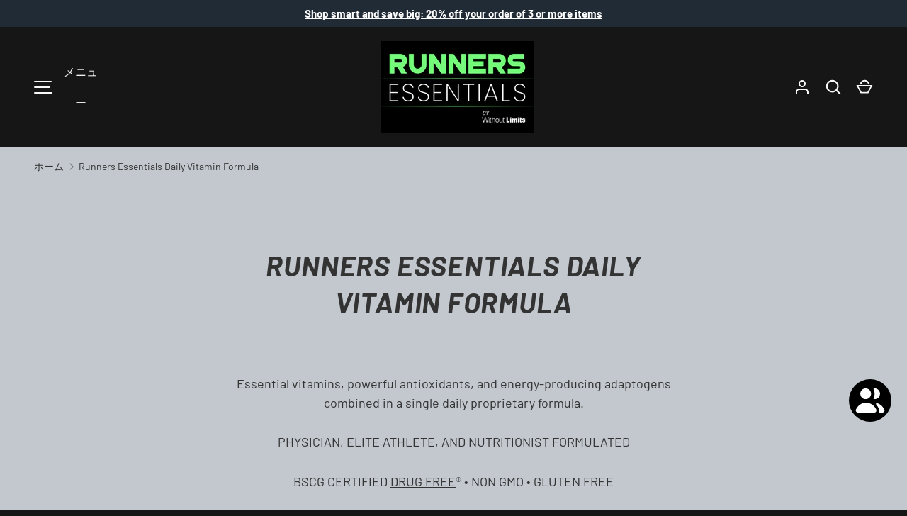

--- FILE ---
content_type: text/html; charset=utf-8
request_url: https://runners-essentials.com/ja/collections/runners-daily-vitamin
body_size: 130376
content:
<!doctype html>
<html class="h-full no-js" lang="ja" dir="ltr">
<head><meta charset="utf-8">
<meta name="viewport" content="width=device-width,initial-scale=1">
<title>Runners Essentials Daily Vitamin Formula &ndash; Runners Essentials by Without Limits®</title><link rel="canonical" href="https://runners-essentials.com/ja/collections/runners-daily-vitamin"><link rel="icon" href="//runners-essentials.com/cdn/shop/files/RE-logo_f0517671-e943-4524-86c8-24cd12a37cd9.jpg?crop=center&height=48&v=1667525241&width=48" type="image/jpg">
  <link rel="apple-touch-icon" href="//runners-essentials.com/cdn/shop/files/RE-logo_f0517671-e943-4524-86c8-24cd12a37cd9.jpg?crop=center&height=180&v=1667525241&width=180"><meta name="description" content="Essential vitamins, powerful antioxidants, and energy-producing adaptogens combined in a single daily proprietary formula. PHYSICIAN, ELITE ATHLETE, AND NUTRITIONIST FORMULATED BSCG CERTIFIED DRUG FREE® • NON GMO • GLUTEN FREE"><meta property="og:site_name" content="Runners Essentials by Without Limits®">
<meta property="og:url" content="https://runners-essentials.com/ja/collections/runners-daily-vitamin">
<meta property="og:title" content="Runners Essentials Daily Vitamin Formula">
<meta property="og:type" content="product.group">
<meta property="og:description" content="Essential vitamins, powerful antioxidants, and energy-producing adaptogens combined in a single daily proprietary formula. PHYSICIAN, ELITE ATHLETE, AND NUTRITIONIST FORMULATED BSCG CERTIFIED DRUG FREE® • NON GMO • GLUTEN FREE"><meta property="og:image" content="http://runners-essentials.com/cdn/shop/collections/runners-essentials-daily-vitamin-formula-652548.jpg?crop=center&height=1200&v=1716467992&width=1200">
  <meta property="og:image:secure_url" content="https://runners-essentials.com/cdn/shop/collections/runners-essentials-daily-vitamin-formula-652548.jpg?crop=center&height=1200&v=1716467992&width=1200">
  <meta property="og:image:width" content="1905">
  <meta property="og:image:height" content="1768"><meta name="twitter:card" content="summary_large_image">
<meta name="twitter:title" content="Runners Essentials Daily Vitamin Formula">
<meta name="twitter:description" content="Essential vitamins, powerful antioxidants, and energy-producing adaptogens combined in a single daily proprietary formula. PHYSICIAN, ELITE ATHLETE, AND NUTRITIONIST FORMULATED BSCG CERTIFIED DRUG FREE® • NON GMO • GLUTEN FREE">
<style data-shopify>
    @font-face {
  font-family: Barlow;
  font-weight: 400;
  font-style: normal;
  font-display: swap;
  src: url("//runners-essentials.com/cdn/fonts/barlow/barlow_n4.038c60d7ea9ddb238b2f64ba6f463ba6c0b5e5ad.woff2") format("woff2"),
       url("//runners-essentials.com/cdn/fonts/barlow/barlow_n4.074a9f2b990b38aec7d56c68211821e455b6d075.woff") format("woff");
}
@font-face {
  font-family: Barlow;
  font-weight: 700;
  font-style: normal;
  font-display: swap;
  src: url("//runners-essentials.com/cdn/fonts/barlow/barlow_n7.691d1d11f150e857dcbc1c10ef03d825bc378d81.woff2") format("woff2"),
       url("//runners-essentials.com/cdn/fonts/barlow/barlow_n7.4fdbb1cb7da0e2c2f88492243ffa2b4f91924840.woff") format("woff");
}
@font-face {
  font-family: Barlow;
  font-weight: 400;
  font-style: italic;
  font-display: swap;
  src: url("//runners-essentials.com/cdn/fonts/barlow/barlow_i4.8c59b6445f83f078b3520bad98b24d859431b377.woff2") format("woff2"),
       url("//runners-essentials.com/cdn/fonts/barlow/barlow_i4.bf7e6d69237bd02188410034976892368fd014c0.woff") format("woff");
}
@font-face {
  font-family: Barlow;
  font-weight: 700;
  font-style: italic;
  font-display: swap;
  src: url("//runners-essentials.com/cdn/fonts/barlow/barlow_i7.50e19d6cc2ba5146fa437a5a7443c76d5d730103.woff2") format("woff2"),
       url("//runners-essentials.com/cdn/fonts/barlow/barlow_i7.47e9f98f1b094d912e6fd631cc3fe93d9f40964f.woff") format("woff");
}
@font-face {
  font-family: Barlow;
  font-weight: 700;
  font-style: italic;
  font-display: swap;
  src: url("//runners-essentials.com/cdn/fonts/barlow/barlow_i7.50e19d6cc2ba5146fa437a5a7443c76d5d730103.woff2") format("woff2"),
       url("//runners-essentials.com/cdn/fonts/barlow/barlow_i7.47e9f98f1b094d912e6fd631cc3fe93d9f40964f.woff") format("woff");
}
:root {
  --page-width: 1440px;
  --gutter-sm: 16px;
  --gutter-md: 32px;
  --gutter-lg: 48px;
  --header-height: 84px;

  --section-gap: 48;
  --grid-column-gap: 24px;
  --content-border-radius: 0px;
  --card-border-radius: 0px;

  --heading-font-family: Barlow, sans-serif;
  --heading-font-style: italic;
  --heading-font-weight: 700;
  --heading-base-size: 14;
  --heading-type-scale: 1.25;
  --heading-letter-spacing: 0.02em;
  --heading-text-transform: uppercase;

  --subheading-letter-spacing: 0.06em;
  --subheading-text-transform: uppercase;
  --body-font-family: Barlow, sans-serif;
  --body-font-style: normal;
  --body-font-weight: 400;
  --body-font-size: 16;

  --bg-color: 22 22 22;
  --heading-color: 248 248 248;
  --text-color: 248 248 248;
  --link-color: 219 255 61;
  --sale-price-color: 248 248 248;
  --star-color: 219 255 61;--overlay-backdrop-filter: none;--color-scheme-1-bg: 22 22 22;
  --color-scheme-1-gradient: ;
  --color-scheme-1-heading: 248 248 248;
  --color-scheme-1-text: 248 248 248;
  --color-scheme-1-btn-bg: 131 133 140;
  --color-scheme-1-btn-text: 248 248 248;
  --color-scheme-2-bg: 51 51 51;
  --color-scheme-2-gradient: linear-gradient(46deg, rgba(33, 43, 54, 1) 13%, rgba(0, 0, 0, 1) 86%);
  --color-scheme-2-heading: 248 248 248;
  --color-scheme-2-text: 248 248 248;
  --color-scheme-2-btn-bg: 131 133 140;
  --color-scheme-2-btn-text: 248 248 248;
  --color-scheme-3-bg: 40 40 40;
  --color-scheme-3-gradient: linear-gradient(180deg, rgba(194, 200, 206, 1), rgba(151, 156, 161, 1) 100%);
  --color-scheme-3-heading: 140 142 148;
  --color-scheme-3-text: 140 142 148;
  --color-scheme-3-btn-bg: 140 142 148;
  --color-scheme-3-btn-text: 248 248 248;

  --card-bg-color: 22 22 22;
  --card-text-color: 248 248 248;

  --error-bg-color: 204 41 54;
  --error-text-color: 255 255 255;
  --success-bg-color: 33 33 33;
  --success-text-color: 219 255 61;
  --inventory-ok-text-color: 219 255 61;
  --inventory-low-text-color: 204 41 54;

  --btn-bg-color: 113 113 113;
  --btn-text-color: 255 255 255;
  --btn-alt-bg-color: 22 22 22;
  --btn-alt-bg-alpha: 1.0;
  --btn-alt-text-color: 248 248 248;
  --btn-border-width: 1px;
  --btn-letter-spacing: 0.08em;
  --btn-text-transform: uppercase;
  --btn-font-size: 1.4rem;

  --input-bg-color: 22 22 22 / 1.0;
  --input-text-color: 248 248 248;
  --input-border-width: 1px;--input-bg-color-diff-3: #1e1e1e;

  --drawer-bg-color: 22 22 22;
  --drawer-heading-color: 248 248 248;
  --drawer-text-color: 248 248 248;

  --modal-border-radius: 0px;
  --modal-overlay-color: 0 0 0;
  --modal-overlay-opacity: 0.8;

  --label-bg-color: 210 255 40;
  --label-text-color: 22 22 22;
  --sale-label-bg-color: 173 52 62;
  --sale-label-text-color: 255 255 255;
  --low-stock-label-bg-color: 204 204 204;
  --low-stock-label-text-color: 22 22 22;
  --new-label-bg-color: 210 255 40;
  --new-label-text-color: 255 255 255;
  --preorder-label-bg-color: 8 189 189;
  --preorder-label-text-color: 22 22 22;
  --sold-out-label-bg-color: 22 22 22;
  --sold-out-label-text-color: 255 255 255;

  --free-shipping-bg-color: 131 133 140;
  --free-shipping-color: 219 255 61;
  --free-shipping-border-radius: 3px;

  --swatch-size: 40px;
  --swatch-radius: 50%;
  --swatch-media-padding-top: 100%;
  --swatch-media-object-position: center;
  --payment-terms-bg-color: #161616;

  
--aos-animate-duration: 1s;}.content-boundary.content-boundary--top {
    mask-image:
      url("data:image/svg+xml;utf8,<svg viewBox='0 0 20 21' preserveAspectRatio='none' xmlns='http://www.w3.org/2000/svg'><path d='M 0 0 L 20 20, 20 21, 0 21 Z' fill='black'/></svg>"),
      linear-gradient(
        to bottom,
        transparent 0%,
        transparent calc(calc(60px * var(--content-boundary-scale))),
        #000 calc(60px * var(--content-boundary-scale)),
        #000 100%);
    mask-position: left top, top;
    mask-size:
      100% calc(60px * var(--content-boundary-scale) * 1.05),
      auto;
    mask-repeat: no-repeat;
  }

  .content-boundary.content-boundary--top-flipped {
    mask-image:
      url("data:image/svg+xml;utf8,<svg viewBox='0 0 20 21' preserveAspectRatio='none' xmlns='http://www.w3.org/2000/svg'><path d='M 20 0 L 0 20, 0 21, 20 21 Z' fill='black'/></svg>"),
      linear-gradient(
        to bottom,
        transparent 0%,
        transparent calc(calc(60px * var(--content-boundary-scale))),
        #000 calc(60px * var(--content-boundary-scale)),
        #000 100%);
    mask-position: left top, top;
    mask-size:
      100% calc(60px * var(--content-boundary-scale) * 1.05),
      auto;
    mask-repeat: no-repeat;
  }

  .content-boundary.content-boundary--bottom {
    mask-image:
      url("data:image/svg+xml;utf8,<svg viewBox='0 0 20 21' preserveAspectRatio='none' xmlns='http://www.w3.org/2000/svg'><path d='M 0 0 L 20 0, 20 1, 0 21 Z' fill='black'/></svg>"),
      linear-gradient(
        to bottom,
        #000 0%,
        #000 calc(100% - 60px * var(--content-boundary-scale)),
        transparent calc(100% - 60px * var(--content-boundary-scale)),
        transparent 100%);
    mask-position: left 100%, top;
    mask-size:
      100% calc(60px * var(--content-boundary-scale) * 1.05),
      auto;
    mask-repeat: no-repeat;
  }:root {
    --content-boundary-size-original: 60px;
    --content-boundary-size-padding-multiplier: 0.75;
    --content-boundary-size-padding-multiplier-flipped: 0.75;
  }
</style><link rel="stylesheet" href="//runners-essentials.com/cdn/shop/t/68/assets/main.css?v=77368547152832609361759703640">
  <script src="//runners-essentials.com/cdn/shop/t/68/assets/main.js?v=73627938746956478301759703640" defer="defer"></script><link rel="preload" href="//runners-essentials.com/cdn/fonts/barlow/barlow_n4.038c60d7ea9ddb238b2f64ba6f463ba6c0b5e5ad.woff2" as="font" type="font/woff2" crossorigin fetchpriority="high"><link rel="preload" href="//runners-essentials.com/cdn/fonts/barlow/barlow_i7.50e19d6cc2ba5146fa437a5a7443c76d5d730103.woff2" as="font" type="font/woff2" crossorigin fetchpriority="high"><link rel="stylesheet" href="//runners-essentials.com/cdn/shop/t/68/assets/menu-drawer.css?v=39810263985596762921759703640" media="print" onload="this.media='all'">
  <noscript><link rel="stylesheet" href="//runners-essentials.com/cdn/shop/t/68/assets/menu-drawer.css?v=39810263985596762921759703640"></noscript><link rel="stylesheet" href="//runners-essentials.com/cdn/shop/t/68/assets/predictive-search.css?v=99429969423392031231759703640" media="print" onload="this.media='all'">
      <script src="//runners-essentials.com/cdn/shop/t/68/assets/predictive-search.js?v=152430327310192184941759703640" defer="defer"></script>
      <script src="//runners-essentials.com/cdn/shop/t/68/assets/tabs.js?v=135558236254064818051759703641" defer="defer"></script><script>window.performance && window.performance.mark && window.performance.mark('shopify.content_for_header.start');</script><meta name="google-site-verification" content="qTdYsNAyajSl6-LZCkDwzCH0vVZFwMx_f28kapMfkGo">
<meta name="google-site-verification" content="p0vF2hGY3RnSqRdI5V3wTdc-79amrXskhe_Z76HphNs">
<meta name="google-site-verification" content="Nn4a1v3_XHtledgXP-qHqVGyrLYAninNqmQ8ewxGvbA">
<meta name="facebook-domain-verification" content="it2rsgc87jb7jy8zjo1u45c3wkm4mw">
<meta id="shopify-digital-wallet" name="shopify-digital-wallet" content="/4224024625/digital_wallets/dialog">
<meta name="shopify-checkout-api-token" content="0f4259676d3232427e42f47a7ddad4c9">
<meta id="in-context-paypal-metadata" data-shop-id="4224024625" data-venmo-supported="false" data-environment="production" data-locale="ja_JP" data-paypal-v4="true" data-currency="USD">
<link rel="alternate" type="application/atom+xml" title="Feed" href="/ja/collections/runners-daily-vitamin.atom" />
<link rel="alternate" hreflang="x-default" href="https://runners-essentials.com/collections/runners-daily-vitamin">
<link rel="alternate" hreflang="en" href="https://runners-essentials.com/collections/runners-daily-vitamin">
<link rel="alternate" hreflang="de" href="https://runners-essentials.com/de/collections/runners-daily-vitamin">
<link rel="alternate" hreflang="es" href="https://runners-essentials.com/es/collections/runners-daily-vitamin">
<link rel="alternate" hreflang="ja" href="https://runners-essentials.com/ja/collections/runners-daily-vitamin">
<link rel="alternate" hreflang="pt" href="https://runners-essentials.com/pt/collections/runners-daily-vitamin">
<link rel="alternate" hreflang="zh-Hant" href="https://runners-essentials.com/zh/collections/runners-daily-vitamin">
<link rel="alternate" hreflang="en-AT" href="https://runners-essentials.com/en-at/collections/runners-daily-vitamin">
<link rel="alternate" hreflang="en-BE" href="https://runners-essentials.com/en-be/collections/runners-daily-vitamin">
<link rel="alternate" hreflang="pt-BR" href="https://runners-essentials.com/pt-br/collections/runners-daily-vitamin">
<link rel="alternate" hreflang="en-FI" href="https://runners-essentials.com/en-fi/collections/runners-daily-vitamin">
<link rel="alternate" hreflang="en-FR" href="https://runners-essentials.com/en-fr/collections/runners-daily-vitamin">
<link rel="alternate" hreflang="en-DE" href="https://runners-essentials.com/en-de/collections/runners-daily-vitamin">
<link rel="alternate" hreflang="en-IN" href="https://runners-essentials.com/en-in/collections/runners-daily-vitamin">
<link rel="alternate" hreflang="en-IE" href="https://runners-essentials.com/en-ie/collections/runners-daily-vitamin">
<link rel="alternate" hreflang="en-IL" href="https://runners-essentials.com/en-il/collections/runners-daily-vitamin">
<link rel="alternate" hreflang="en-IT" href="https://runners-essentials.com/en-it/collections/runners-daily-vitamin">
<link rel="alternate" hreflang="en-MX" href="https://runners-essentials.com/en-mx/collections/runners-daily-vitamin">
<link rel="alternate" hreflang="en-NL" href="https://runners-essentials.com/en-nl/collections/runners-daily-vitamin">
<link rel="alternate" hreflang="en-NO" href="https://runners-essentials.com/en-no/collections/runners-daily-vitamin">
<link rel="alternate" hreflang="en-SA" href="https://runners-essentials.com/en-sa/collections/runners-daily-vitamin">
<link rel="alternate" hreflang="en-KR" href="https://runners-essentials.com/en-kr/collections/runners-daily-vitamin">
<link rel="alternate" hreflang="en-ES" href="https://runners-essentials.com/en-es/collections/runners-daily-vitamin">
<link rel="alternate" hreflang="en-SE" href="https://runners-essentials.com/en-se/collections/runners-daily-vitamin">
<link rel="alternate" hreflang="en-CH" href="https://runners-essentials.com/en-ch/collections/runners-daily-vitamin">
<link rel="alternate" hreflang="zh-Hant-TW" href="https://runners-essentials.com/zh-tw/collections/runners-daily-vitamin">
<link rel="alternate" hreflang="en-AE" href="https://runners-essentials.com/en-ae/collections/runners-daily-vitamin">
<link rel="alternate" hreflang="zh-Hant-AC" href="https://runners-essentials.com/zh/collections/runners-daily-vitamin">
<link rel="alternate" hreflang="zh-Hant-AD" href="https://runners-essentials.com/zh/collections/runners-daily-vitamin">
<link rel="alternate" hreflang="zh-Hant-AF" href="https://runners-essentials.com/zh/collections/runners-daily-vitamin">
<link rel="alternate" hreflang="zh-Hant-AG" href="https://runners-essentials.com/zh/collections/runners-daily-vitamin">
<link rel="alternate" hreflang="zh-Hant-AI" href="https://runners-essentials.com/zh/collections/runners-daily-vitamin">
<link rel="alternate" hreflang="zh-Hant-AL" href="https://runners-essentials.com/zh/collections/runners-daily-vitamin">
<link rel="alternate" hreflang="zh-Hant-AM" href="https://runners-essentials.com/zh/collections/runners-daily-vitamin">
<link rel="alternate" hreflang="zh-Hant-AO" href="https://runners-essentials.com/zh/collections/runners-daily-vitamin">
<link rel="alternate" hreflang="zh-Hant-AR" href="https://runners-essentials.com/zh/collections/runners-daily-vitamin">
<link rel="alternate" hreflang="zh-Hant-AU" href="https://runners-essentials.com/zh/collections/runners-daily-vitamin">
<link rel="alternate" hreflang="zh-Hant-AW" href="https://runners-essentials.com/zh/collections/runners-daily-vitamin">
<link rel="alternate" hreflang="zh-Hant-AX" href="https://runners-essentials.com/zh/collections/runners-daily-vitamin">
<link rel="alternate" hreflang="zh-Hant-AZ" href="https://runners-essentials.com/zh/collections/runners-daily-vitamin">
<link rel="alternate" hreflang="zh-Hant-BA" href="https://runners-essentials.com/zh/collections/runners-daily-vitamin">
<link rel="alternate" hreflang="zh-Hant-BB" href="https://runners-essentials.com/zh/collections/runners-daily-vitamin">
<link rel="alternate" hreflang="zh-Hant-BD" href="https://runners-essentials.com/zh/collections/runners-daily-vitamin">
<link rel="alternate" hreflang="zh-Hant-BF" href="https://runners-essentials.com/zh/collections/runners-daily-vitamin">
<link rel="alternate" hreflang="zh-Hant-BG" href="https://runners-essentials.com/zh/collections/runners-daily-vitamin">
<link rel="alternate" hreflang="zh-Hant-BH" href="https://runners-essentials.com/zh/collections/runners-daily-vitamin">
<link rel="alternate" hreflang="zh-Hant-BI" href="https://runners-essentials.com/zh/collections/runners-daily-vitamin">
<link rel="alternate" hreflang="zh-Hant-BJ" href="https://runners-essentials.com/zh/collections/runners-daily-vitamin">
<link rel="alternate" hreflang="zh-Hant-BL" href="https://runners-essentials.com/zh/collections/runners-daily-vitamin">
<link rel="alternate" hreflang="zh-Hant-BM" href="https://runners-essentials.com/zh/collections/runners-daily-vitamin">
<link rel="alternate" hreflang="zh-Hant-BN" href="https://runners-essentials.com/zh/collections/runners-daily-vitamin">
<link rel="alternate" hreflang="zh-Hant-BO" href="https://runners-essentials.com/zh/collections/runners-daily-vitamin">
<link rel="alternate" hreflang="zh-Hant-BQ" href="https://runners-essentials.com/zh/collections/runners-daily-vitamin">
<link rel="alternate" hreflang="zh-Hant-BS" href="https://runners-essentials.com/zh/collections/runners-daily-vitamin">
<link rel="alternate" hreflang="zh-Hant-BT" href="https://runners-essentials.com/zh/collections/runners-daily-vitamin">
<link rel="alternate" hreflang="zh-Hant-BW" href="https://runners-essentials.com/zh/collections/runners-daily-vitamin">
<link rel="alternate" hreflang="zh-Hant-BY" href="https://runners-essentials.com/zh/collections/runners-daily-vitamin">
<link rel="alternate" hreflang="zh-Hant-BZ" href="https://runners-essentials.com/zh/collections/runners-daily-vitamin">
<link rel="alternate" hreflang="zh-Hant-CA" href="https://runners-essentials.com/zh/collections/runners-daily-vitamin">
<link rel="alternate" hreflang="zh-Hant-CC" href="https://runners-essentials.com/zh/collections/runners-daily-vitamin">
<link rel="alternate" hreflang="zh-Hant-CD" href="https://runners-essentials.com/zh/collections/runners-daily-vitamin">
<link rel="alternate" hreflang="zh-Hant-CF" href="https://runners-essentials.com/zh/collections/runners-daily-vitamin">
<link rel="alternate" hreflang="zh-Hant-CG" href="https://runners-essentials.com/zh/collections/runners-daily-vitamin">
<link rel="alternate" hreflang="zh-Hant-CI" href="https://runners-essentials.com/zh/collections/runners-daily-vitamin">
<link rel="alternate" hreflang="zh-Hant-CK" href="https://runners-essentials.com/zh/collections/runners-daily-vitamin">
<link rel="alternate" hreflang="zh-Hant-CL" href="https://runners-essentials.com/zh/collections/runners-daily-vitamin">
<link rel="alternate" hreflang="zh-Hant-CM" href="https://runners-essentials.com/zh/collections/runners-daily-vitamin">
<link rel="alternate" hreflang="zh-Hant-CN" href="https://runners-essentials.com/zh/collections/runners-daily-vitamin">
<link rel="alternate" hreflang="zh-Hant-CO" href="https://runners-essentials.com/zh/collections/runners-daily-vitamin">
<link rel="alternate" hreflang="zh-Hant-CR" href="https://runners-essentials.com/zh/collections/runners-daily-vitamin">
<link rel="alternate" hreflang="zh-Hant-CV" href="https://runners-essentials.com/zh/collections/runners-daily-vitamin">
<link rel="alternate" hreflang="zh-Hant-CW" href="https://runners-essentials.com/zh/collections/runners-daily-vitamin">
<link rel="alternate" hreflang="zh-Hant-CX" href="https://runners-essentials.com/zh/collections/runners-daily-vitamin">
<link rel="alternate" hreflang="zh-Hant-CY" href="https://runners-essentials.com/zh/collections/runners-daily-vitamin">
<link rel="alternate" hreflang="zh-Hant-CZ" href="https://runners-essentials.com/zh/collections/runners-daily-vitamin">
<link rel="alternate" hreflang="zh-Hant-DJ" href="https://runners-essentials.com/zh/collections/runners-daily-vitamin">
<link rel="alternate" hreflang="zh-Hant-DK" href="https://runners-essentials.com/zh/collections/runners-daily-vitamin">
<link rel="alternate" hreflang="zh-Hant-DM" href="https://runners-essentials.com/zh/collections/runners-daily-vitamin">
<link rel="alternate" hreflang="zh-Hant-DO" href="https://runners-essentials.com/zh/collections/runners-daily-vitamin">
<link rel="alternate" hreflang="zh-Hant-DZ" href="https://runners-essentials.com/zh/collections/runners-daily-vitamin">
<link rel="alternate" hreflang="zh-Hant-EC" href="https://runners-essentials.com/zh/collections/runners-daily-vitamin">
<link rel="alternate" hreflang="zh-Hant-EE" href="https://runners-essentials.com/zh/collections/runners-daily-vitamin">
<link rel="alternate" hreflang="zh-Hant-EG" href="https://runners-essentials.com/zh/collections/runners-daily-vitamin">
<link rel="alternate" hreflang="zh-Hant-EH" href="https://runners-essentials.com/zh/collections/runners-daily-vitamin">
<link rel="alternate" hreflang="zh-Hant-ER" href="https://runners-essentials.com/zh/collections/runners-daily-vitamin">
<link rel="alternate" hreflang="zh-Hant-ET" href="https://runners-essentials.com/zh/collections/runners-daily-vitamin">
<link rel="alternate" hreflang="zh-Hant-FJ" href="https://runners-essentials.com/zh/collections/runners-daily-vitamin">
<link rel="alternate" hreflang="zh-Hant-FK" href="https://runners-essentials.com/zh/collections/runners-daily-vitamin">
<link rel="alternate" hreflang="zh-Hant-FO" href="https://runners-essentials.com/zh/collections/runners-daily-vitamin">
<link rel="alternate" hreflang="zh-Hant-GA" href="https://runners-essentials.com/zh/collections/runners-daily-vitamin">
<link rel="alternate" hreflang="zh-Hant-GB" href="https://runners-essentials.com/zh/collections/runners-daily-vitamin">
<link rel="alternate" hreflang="zh-Hant-GD" href="https://runners-essentials.com/zh/collections/runners-daily-vitamin">
<link rel="alternate" hreflang="zh-Hant-GE" href="https://runners-essentials.com/zh/collections/runners-daily-vitamin">
<link rel="alternate" hreflang="zh-Hant-GF" href="https://runners-essentials.com/zh/collections/runners-daily-vitamin">
<link rel="alternate" hreflang="zh-Hant-GG" href="https://runners-essentials.com/zh/collections/runners-daily-vitamin">
<link rel="alternate" hreflang="zh-Hant-GH" href="https://runners-essentials.com/zh/collections/runners-daily-vitamin">
<link rel="alternate" hreflang="zh-Hant-GI" href="https://runners-essentials.com/zh/collections/runners-daily-vitamin">
<link rel="alternate" hreflang="zh-Hant-GL" href="https://runners-essentials.com/zh/collections/runners-daily-vitamin">
<link rel="alternate" hreflang="zh-Hant-GM" href="https://runners-essentials.com/zh/collections/runners-daily-vitamin">
<link rel="alternate" hreflang="zh-Hant-GN" href="https://runners-essentials.com/zh/collections/runners-daily-vitamin">
<link rel="alternate" hreflang="zh-Hant-GP" href="https://runners-essentials.com/zh/collections/runners-daily-vitamin">
<link rel="alternate" hreflang="zh-Hant-GQ" href="https://runners-essentials.com/zh/collections/runners-daily-vitamin">
<link rel="alternate" hreflang="zh-Hant-GR" href="https://runners-essentials.com/zh/collections/runners-daily-vitamin">
<link rel="alternate" hreflang="zh-Hant-GS" href="https://runners-essentials.com/zh/collections/runners-daily-vitamin">
<link rel="alternate" hreflang="zh-Hant-GT" href="https://runners-essentials.com/zh/collections/runners-daily-vitamin">
<link rel="alternate" hreflang="zh-Hant-GW" href="https://runners-essentials.com/zh/collections/runners-daily-vitamin">
<link rel="alternate" hreflang="zh-Hant-GY" href="https://runners-essentials.com/zh/collections/runners-daily-vitamin">
<link rel="alternate" hreflang="zh-Hant-HK" href="https://runners-essentials.com/zh/collections/runners-daily-vitamin">
<link rel="alternate" hreflang="zh-Hant-HN" href="https://runners-essentials.com/zh/collections/runners-daily-vitamin">
<link rel="alternate" hreflang="zh-Hant-HR" href="https://runners-essentials.com/zh/collections/runners-daily-vitamin">
<link rel="alternate" hreflang="zh-Hant-HT" href="https://runners-essentials.com/zh/collections/runners-daily-vitamin">
<link rel="alternate" hreflang="zh-Hant-HU" href="https://runners-essentials.com/zh/collections/runners-daily-vitamin">
<link rel="alternate" hreflang="zh-Hant-ID" href="https://runners-essentials.com/zh/collections/runners-daily-vitamin">
<link rel="alternate" hreflang="zh-Hant-IM" href="https://runners-essentials.com/zh/collections/runners-daily-vitamin">
<link rel="alternate" hreflang="zh-Hant-IO" href="https://runners-essentials.com/zh/collections/runners-daily-vitamin">
<link rel="alternate" hreflang="zh-Hant-IQ" href="https://runners-essentials.com/zh/collections/runners-daily-vitamin">
<link rel="alternate" hreflang="zh-Hant-IS" href="https://runners-essentials.com/zh/collections/runners-daily-vitamin">
<link rel="alternate" hreflang="zh-Hant-JE" href="https://runners-essentials.com/zh/collections/runners-daily-vitamin">
<link rel="alternate" hreflang="zh-Hant-JM" href="https://runners-essentials.com/zh/collections/runners-daily-vitamin">
<link rel="alternate" hreflang="zh-Hant-JO" href="https://runners-essentials.com/zh/collections/runners-daily-vitamin">
<link rel="alternate" hreflang="zh-Hant-JP" href="https://runners-essentials.com/zh/collections/runners-daily-vitamin">
<link rel="alternate" hreflang="zh-Hant-KE" href="https://runners-essentials.com/zh/collections/runners-daily-vitamin">
<link rel="alternate" hreflang="zh-Hant-KG" href="https://runners-essentials.com/zh/collections/runners-daily-vitamin">
<link rel="alternate" hreflang="zh-Hant-KH" href="https://runners-essentials.com/zh/collections/runners-daily-vitamin">
<link rel="alternate" hreflang="zh-Hant-KI" href="https://runners-essentials.com/zh/collections/runners-daily-vitamin">
<link rel="alternate" hreflang="zh-Hant-KM" href="https://runners-essentials.com/zh/collections/runners-daily-vitamin">
<link rel="alternate" hreflang="zh-Hant-KN" href="https://runners-essentials.com/zh/collections/runners-daily-vitamin">
<link rel="alternate" hreflang="zh-Hant-KW" href="https://runners-essentials.com/zh/collections/runners-daily-vitamin">
<link rel="alternate" hreflang="zh-Hant-KY" href="https://runners-essentials.com/zh/collections/runners-daily-vitamin">
<link rel="alternate" hreflang="zh-Hant-KZ" href="https://runners-essentials.com/zh/collections/runners-daily-vitamin">
<link rel="alternate" hreflang="zh-Hant-LA" href="https://runners-essentials.com/zh/collections/runners-daily-vitamin">
<link rel="alternate" hreflang="zh-Hant-LB" href="https://runners-essentials.com/zh/collections/runners-daily-vitamin">
<link rel="alternate" hreflang="zh-Hant-LC" href="https://runners-essentials.com/zh/collections/runners-daily-vitamin">
<link rel="alternate" hreflang="zh-Hant-LI" href="https://runners-essentials.com/zh/collections/runners-daily-vitamin">
<link rel="alternate" hreflang="zh-Hant-LK" href="https://runners-essentials.com/zh/collections/runners-daily-vitamin">
<link rel="alternate" hreflang="zh-Hant-LR" href="https://runners-essentials.com/zh/collections/runners-daily-vitamin">
<link rel="alternate" hreflang="zh-Hant-LS" href="https://runners-essentials.com/zh/collections/runners-daily-vitamin">
<link rel="alternate" hreflang="zh-Hant-LT" href="https://runners-essentials.com/zh/collections/runners-daily-vitamin">
<link rel="alternate" hreflang="zh-Hant-LU" href="https://runners-essentials.com/zh/collections/runners-daily-vitamin">
<link rel="alternate" hreflang="zh-Hant-LV" href="https://runners-essentials.com/zh/collections/runners-daily-vitamin">
<link rel="alternate" hreflang="zh-Hant-LY" href="https://runners-essentials.com/zh/collections/runners-daily-vitamin">
<link rel="alternate" hreflang="zh-Hant-MA" href="https://runners-essentials.com/zh/collections/runners-daily-vitamin">
<link rel="alternate" hreflang="zh-Hant-MC" href="https://runners-essentials.com/zh/collections/runners-daily-vitamin">
<link rel="alternate" hreflang="zh-Hant-MD" href="https://runners-essentials.com/zh/collections/runners-daily-vitamin">
<link rel="alternate" hreflang="zh-Hant-ME" href="https://runners-essentials.com/zh/collections/runners-daily-vitamin">
<link rel="alternate" hreflang="zh-Hant-MF" href="https://runners-essentials.com/zh/collections/runners-daily-vitamin">
<link rel="alternate" hreflang="zh-Hant-MG" href="https://runners-essentials.com/zh/collections/runners-daily-vitamin">
<link rel="alternate" hreflang="zh-Hant-MK" href="https://runners-essentials.com/zh/collections/runners-daily-vitamin">
<link rel="alternate" hreflang="zh-Hant-ML" href="https://runners-essentials.com/zh/collections/runners-daily-vitamin">
<link rel="alternate" hreflang="zh-Hant-MM" href="https://runners-essentials.com/zh/collections/runners-daily-vitamin">
<link rel="alternate" hreflang="zh-Hant-MN" href="https://runners-essentials.com/zh/collections/runners-daily-vitamin">
<link rel="alternate" hreflang="zh-Hant-MO" href="https://runners-essentials.com/zh/collections/runners-daily-vitamin">
<link rel="alternate" hreflang="zh-Hant-MQ" href="https://runners-essentials.com/zh/collections/runners-daily-vitamin">
<link rel="alternate" hreflang="zh-Hant-MR" href="https://runners-essentials.com/zh/collections/runners-daily-vitamin">
<link rel="alternate" hreflang="zh-Hant-MS" href="https://runners-essentials.com/zh/collections/runners-daily-vitamin">
<link rel="alternate" hreflang="zh-Hant-MT" href="https://runners-essentials.com/zh/collections/runners-daily-vitamin">
<link rel="alternate" hreflang="zh-Hant-MU" href="https://runners-essentials.com/zh/collections/runners-daily-vitamin">
<link rel="alternate" hreflang="zh-Hant-MV" href="https://runners-essentials.com/zh/collections/runners-daily-vitamin">
<link rel="alternate" hreflang="zh-Hant-MW" href="https://runners-essentials.com/zh/collections/runners-daily-vitamin">
<link rel="alternate" hreflang="zh-Hant-MY" href="https://runners-essentials.com/zh/collections/runners-daily-vitamin">
<link rel="alternate" hreflang="zh-Hant-MZ" href="https://runners-essentials.com/zh/collections/runners-daily-vitamin">
<link rel="alternate" hreflang="zh-Hant-NA" href="https://runners-essentials.com/zh/collections/runners-daily-vitamin">
<link rel="alternate" hreflang="zh-Hant-NC" href="https://runners-essentials.com/zh/collections/runners-daily-vitamin">
<link rel="alternate" hreflang="zh-Hant-NE" href="https://runners-essentials.com/zh/collections/runners-daily-vitamin">
<link rel="alternate" hreflang="zh-Hant-NF" href="https://runners-essentials.com/zh/collections/runners-daily-vitamin">
<link rel="alternate" hreflang="zh-Hant-NG" href="https://runners-essentials.com/zh/collections/runners-daily-vitamin">
<link rel="alternate" hreflang="zh-Hant-NI" href="https://runners-essentials.com/zh/collections/runners-daily-vitamin">
<link rel="alternate" hreflang="zh-Hant-NP" href="https://runners-essentials.com/zh/collections/runners-daily-vitamin">
<link rel="alternate" hreflang="zh-Hant-NR" href="https://runners-essentials.com/zh/collections/runners-daily-vitamin">
<link rel="alternate" hreflang="zh-Hant-NU" href="https://runners-essentials.com/zh/collections/runners-daily-vitamin">
<link rel="alternate" hreflang="zh-Hant-NZ" href="https://runners-essentials.com/zh/collections/runners-daily-vitamin">
<link rel="alternate" hreflang="zh-Hant-OM" href="https://runners-essentials.com/zh/collections/runners-daily-vitamin">
<link rel="alternate" hreflang="zh-Hant-PA" href="https://runners-essentials.com/zh/collections/runners-daily-vitamin">
<link rel="alternate" hreflang="zh-Hant-PE" href="https://runners-essentials.com/zh/collections/runners-daily-vitamin">
<link rel="alternate" hreflang="zh-Hant-PF" href="https://runners-essentials.com/zh/collections/runners-daily-vitamin">
<link rel="alternate" hreflang="zh-Hant-PG" href="https://runners-essentials.com/zh/collections/runners-daily-vitamin">
<link rel="alternate" hreflang="zh-Hant-PH" href="https://runners-essentials.com/zh/collections/runners-daily-vitamin">
<link rel="alternate" hreflang="zh-Hant-PK" href="https://runners-essentials.com/zh/collections/runners-daily-vitamin">
<link rel="alternate" hreflang="zh-Hant-PL" href="https://runners-essentials.com/zh/collections/runners-daily-vitamin">
<link rel="alternate" hreflang="zh-Hant-PM" href="https://runners-essentials.com/zh/collections/runners-daily-vitamin">
<link rel="alternate" hreflang="zh-Hant-PN" href="https://runners-essentials.com/zh/collections/runners-daily-vitamin">
<link rel="alternate" hreflang="zh-Hant-PS" href="https://runners-essentials.com/zh/collections/runners-daily-vitamin">
<link rel="alternate" hreflang="zh-Hant-PT" href="https://runners-essentials.com/zh/collections/runners-daily-vitamin">
<link rel="alternate" hreflang="zh-Hant-PY" href="https://runners-essentials.com/zh/collections/runners-daily-vitamin">
<link rel="alternate" hreflang="zh-Hant-QA" href="https://runners-essentials.com/zh/collections/runners-daily-vitamin">
<link rel="alternate" hreflang="zh-Hant-RE" href="https://runners-essentials.com/zh/collections/runners-daily-vitamin">
<link rel="alternate" hreflang="zh-Hant-RO" href="https://runners-essentials.com/zh/collections/runners-daily-vitamin">
<link rel="alternate" hreflang="zh-Hant-RS" href="https://runners-essentials.com/zh/collections/runners-daily-vitamin">
<link rel="alternate" hreflang="zh-Hant-RU" href="https://runners-essentials.com/zh/collections/runners-daily-vitamin">
<link rel="alternate" hreflang="zh-Hant-RW" href="https://runners-essentials.com/zh/collections/runners-daily-vitamin">
<link rel="alternate" hreflang="zh-Hant-SB" href="https://runners-essentials.com/zh/collections/runners-daily-vitamin">
<link rel="alternate" hreflang="zh-Hant-SC" href="https://runners-essentials.com/zh/collections/runners-daily-vitamin">
<link rel="alternate" hreflang="zh-Hant-SD" href="https://runners-essentials.com/zh/collections/runners-daily-vitamin">
<link rel="alternate" hreflang="zh-Hant-SG" href="https://runners-essentials.com/zh/collections/runners-daily-vitamin">
<link rel="alternate" hreflang="zh-Hant-SH" href="https://runners-essentials.com/zh/collections/runners-daily-vitamin">
<link rel="alternate" hreflang="zh-Hant-SI" href="https://runners-essentials.com/zh/collections/runners-daily-vitamin">
<link rel="alternate" hreflang="zh-Hant-SJ" href="https://runners-essentials.com/zh/collections/runners-daily-vitamin">
<link rel="alternate" hreflang="zh-Hant-SK" href="https://runners-essentials.com/zh/collections/runners-daily-vitamin">
<link rel="alternate" hreflang="zh-Hant-SL" href="https://runners-essentials.com/zh/collections/runners-daily-vitamin">
<link rel="alternate" hreflang="zh-Hant-SM" href="https://runners-essentials.com/zh/collections/runners-daily-vitamin">
<link rel="alternate" hreflang="zh-Hant-SN" href="https://runners-essentials.com/zh/collections/runners-daily-vitamin">
<link rel="alternate" hreflang="zh-Hant-SO" href="https://runners-essentials.com/zh/collections/runners-daily-vitamin">
<link rel="alternate" hreflang="zh-Hant-SR" href="https://runners-essentials.com/zh/collections/runners-daily-vitamin">
<link rel="alternate" hreflang="zh-Hant-SS" href="https://runners-essentials.com/zh/collections/runners-daily-vitamin">
<link rel="alternate" hreflang="zh-Hant-ST" href="https://runners-essentials.com/zh/collections/runners-daily-vitamin">
<link rel="alternate" hreflang="zh-Hant-SV" href="https://runners-essentials.com/zh/collections/runners-daily-vitamin">
<link rel="alternate" hreflang="zh-Hant-SX" href="https://runners-essentials.com/zh/collections/runners-daily-vitamin">
<link rel="alternate" hreflang="zh-Hant-SZ" href="https://runners-essentials.com/zh/collections/runners-daily-vitamin">
<link rel="alternate" hreflang="zh-Hant-TA" href="https://runners-essentials.com/zh/collections/runners-daily-vitamin">
<link rel="alternate" hreflang="zh-Hant-TC" href="https://runners-essentials.com/zh/collections/runners-daily-vitamin">
<link rel="alternate" hreflang="zh-Hant-TD" href="https://runners-essentials.com/zh/collections/runners-daily-vitamin">
<link rel="alternate" hreflang="zh-Hant-TF" href="https://runners-essentials.com/zh/collections/runners-daily-vitamin">
<link rel="alternate" hreflang="zh-Hant-TG" href="https://runners-essentials.com/zh/collections/runners-daily-vitamin">
<link rel="alternate" hreflang="zh-Hant-TH" href="https://runners-essentials.com/zh/collections/runners-daily-vitamin">
<link rel="alternate" hreflang="zh-Hant-TJ" href="https://runners-essentials.com/zh/collections/runners-daily-vitamin">
<link rel="alternate" hreflang="zh-Hant-TK" href="https://runners-essentials.com/zh/collections/runners-daily-vitamin">
<link rel="alternate" hreflang="zh-Hant-TL" href="https://runners-essentials.com/zh/collections/runners-daily-vitamin">
<link rel="alternate" hreflang="zh-Hant-TM" href="https://runners-essentials.com/zh/collections/runners-daily-vitamin">
<link rel="alternate" hreflang="zh-Hant-TN" href="https://runners-essentials.com/zh/collections/runners-daily-vitamin">
<link rel="alternate" hreflang="zh-Hant-TO" href="https://runners-essentials.com/zh/collections/runners-daily-vitamin">
<link rel="alternate" hreflang="zh-Hant-TR" href="https://runners-essentials.com/zh/collections/runners-daily-vitamin">
<link rel="alternate" hreflang="zh-Hant-TT" href="https://runners-essentials.com/zh/collections/runners-daily-vitamin">
<link rel="alternate" hreflang="zh-Hant-TV" href="https://runners-essentials.com/zh/collections/runners-daily-vitamin">
<link rel="alternate" hreflang="zh-Hant-TZ" href="https://runners-essentials.com/zh/collections/runners-daily-vitamin">
<link rel="alternate" hreflang="zh-Hant-UA" href="https://runners-essentials.com/zh/collections/runners-daily-vitamin">
<link rel="alternate" hreflang="zh-Hant-UG" href="https://runners-essentials.com/zh/collections/runners-daily-vitamin">
<link rel="alternate" hreflang="zh-Hant-UM" href="https://runners-essentials.com/zh/collections/runners-daily-vitamin">
<link rel="alternate" hreflang="zh-Hant-US" href="https://runners-essentials.com/zh/collections/runners-daily-vitamin">
<link rel="alternate" hreflang="zh-Hant-UY" href="https://runners-essentials.com/zh/collections/runners-daily-vitamin">
<link rel="alternate" hreflang="zh-Hant-UZ" href="https://runners-essentials.com/zh/collections/runners-daily-vitamin">
<link rel="alternate" hreflang="zh-Hant-VA" href="https://runners-essentials.com/zh/collections/runners-daily-vitamin">
<link rel="alternate" hreflang="zh-Hant-VC" href="https://runners-essentials.com/zh/collections/runners-daily-vitamin">
<link rel="alternate" hreflang="zh-Hant-VE" href="https://runners-essentials.com/zh/collections/runners-daily-vitamin">
<link rel="alternate" hreflang="zh-Hant-VG" href="https://runners-essentials.com/zh/collections/runners-daily-vitamin">
<link rel="alternate" hreflang="zh-Hant-VN" href="https://runners-essentials.com/zh/collections/runners-daily-vitamin">
<link rel="alternate" hreflang="zh-Hant-VU" href="https://runners-essentials.com/zh/collections/runners-daily-vitamin">
<link rel="alternate" hreflang="zh-Hant-WF" href="https://runners-essentials.com/zh/collections/runners-daily-vitamin">
<link rel="alternate" hreflang="zh-Hant-WS" href="https://runners-essentials.com/zh/collections/runners-daily-vitamin">
<link rel="alternate" hreflang="zh-Hant-XK" href="https://runners-essentials.com/zh/collections/runners-daily-vitamin">
<link rel="alternate" hreflang="zh-Hant-YE" href="https://runners-essentials.com/zh/collections/runners-daily-vitamin">
<link rel="alternate" hreflang="zh-Hant-YT" href="https://runners-essentials.com/zh/collections/runners-daily-vitamin">
<link rel="alternate" hreflang="zh-Hant-ZA" href="https://runners-essentials.com/zh/collections/runners-daily-vitamin">
<link rel="alternate" hreflang="zh-Hant-ZM" href="https://runners-essentials.com/zh/collections/runners-daily-vitamin">
<link rel="alternate" hreflang="zh-Hant-ZW" href="https://runners-essentials.com/zh/collections/runners-daily-vitamin">
<link rel="alternate" type="application/json+oembed" href="https://runners-essentials.com/ja/collections/runners-daily-vitamin.oembed">
<script async="async" src="/checkouts/internal/preloads.js?locale=ja-US"></script>
<link rel="preconnect" href="https://shop.app" crossorigin="anonymous">
<script async="async" src="https://shop.app/checkouts/internal/preloads.js?locale=ja-US&shop_id=4224024625" crossorigin="anonymous"></script>
<script id="apple-pay-shop-capabilities" type="application/json">{"shopId":4224024625,"countryCode":"US","currencyCode":"USD","merchantCapabilities":["supports3DS"],"merchantId":"gid:\/\/shopify\/Shop\/4224024625","merchantName":"Runners Essentials by Without Limits®","requiredBillingContactFields":["postalAddress","email"],"requiredShippingContactFields":["postalAddress","email"],"shippingType":"shipping","supportedNetworks":["visa","masterCard","amex","discover","elo","jcb"],"total":{"type":"pending","label":"Runners Essentials by Without Limits®","amount":"1.00"},"shopifyPaymentsEnabled":true,"supportsSubscriptions":true}</script>
<script id="shopify-features" type="application/json">{"accessToken":"0f4259676d3232427e42f47a7ddad4c9","betas":["rich-media-storefront-analytics"],"domain":"runners-essentials.com","predictiveSearch":true,"shopId":4224024625,"locale":"ja"}</script>
<script>var Shopify = Shopify || {};
Shopify.shop = "runners-essentials-daily-vitamin-formula.myshopify.com";
Shopify.locale = "ja";
Shopify.currency = {"active":"USD","rate":"1.0"};
Shopify.country = "US";
Shopify.theme = {"name":"Updated Alchemy 10-05-25","id":181555069241,"schema_name":"Alchemy","schema_version":"6.0.1","theme_store_id":657,"role":"main"};
Shopify.theme.handle = "null";
Shopify.theme.style = {"id":null,"handle":null};
Shopify.cdnHost = "runners-essentials.com/cdn";
Shopify.routes = Shopify.routes || {};
Shopify.routes.root = "/ja/";</script>
<script type="module">!function(o){(o.Shopify=o.Shopify||{}).modules=!0}(window);</script>
<script>!function(o){function n(){var o=[];function n(){o.push(Array.prototype.slice.apply(arguments))}return n.q=o,n}var t=o.Shopify=o.Shopify||{};t.loadFeatures=n(),t.autoloadFeatures=n()}(window);</script>
<script>
  window.ShopifyPay = window.ShopifyPay || {};
  window.ShopifyPay.apiHost = "shop.app\/pay";
  window.ShopifyPay.redirectState = null;
</script>
<script id="shop-js-analytics" type="application/json">{"pageType":"collection"}</script>
<script defer="defer" async type="module" src="//runners-essentials.com/cdn/shopifycloud/shop-js/modules/v2/client.init-shop-cart-sync_CZKilf07.ja.esm.js"></script>
<script defer="defer" async type="module" src="//runners-essentials.com/cdn/shopifycloud/shop-js/modules/v2/chunk.common_rlhnONO2.esm.js"></script>
<script type="module">
  await import("//runners-essentials.com/cdn/shopifycloud/shop-js/modules/v2/client.init-shop-cart-sync_CZKilf07.ja.esm.js");
await import("//runners-essentials.com/cdn/shopifycloud/shop-js/modules/v2/chunk.common_rlhnONO2.esm.js");

  window.Shopify.SignInWithShop?.initShopCartSync?.({"fedCMEnabled":true,"windoidEnabled":true});

</script>
<script>
  window.Shopify = window.Shopify || {};
  if (!window.Shopify.featureAssets) window.Shopify.featureAssets = {};
  window.Shopify.featureAssets['shop-js'] = {"shop-cart-sync":["modules/v2/client.shop-cart-sync_BwCHLH8C.ja.esm.js","modules/v2/chunk.common_rlhnONO2.esm.js"],"init-fed-cm":["modules/v2/client.init-fed-cm_CQXj6EwP.ja.esm.js","modules/v2/chunk.common_rlhnONO2.esm.js"],"shop-button":["modules/v2/client.shop-button_B7JE2zCc.ja.esm.js","modules/v2/chunk.common_rlhnONO2.esm.js"],"init-windoid":["modules/v2/client.init-windoid_DQ9csUH7.ja.esm.js","modules/v2/chunk.common_rlhnONO2.esm.js"],"shop-cash-offers":["modules/v2/client.shop-cash-offers_DxEVlT9h.ja.esm.js","modules/v2/chunk.common_rlhnONO2.esm.js","modules/v2/chunk.modal_BI56FOb0.esm.js"],"shop-toast-manager":["modules/v2/client.shop-toast-manager_BE8_-kNb.ja.esm.js","modules/v2/chunk.common_rlhnONO2.esm.js"],"init-shop-email-lookup-coordinator":["modules/v2/client.init-shop-email-lookup-coordinator_BgbPPTAQ.ja.esm.js","modules/v2/chunk.common_rlhnONO2.esm.js"],"pay-button":["modules/v2/client.pay-button_hoKCMeMC.ja.esm.js","modules/v2/chunk.common_rlhnONO2.esm.js"],"avatar":["modules/v2/client.avatar_BTnouDA3.ja.esm.js"],"init-shop-cart-sync":["modules/v2/client.init-shop-cart-sync_CZKilf07.ja.esm.js","modules/v2/chunk.common_rlhnONO2.esm.js"],"shop-login-button":["modules/v2/client.shop-login-button_BXDQHqjj.ja.esm.js","modules/v2/chunk.common_rlhnONO2.esm.js","modules/v2/chunk.modal_BI56FOb0.esm.js"],"init-customer-accounts-sign-up":["modules/v2/client.init-customer-accounts-sign-up_C3NeUvFd.ja.esm.js","modules/v2/client.shop-login-button_BXDQHqjj.ja.esm.js","modules/v2/chunk.common_rlhnONO2.esm.js","modules/v2/chunk.modal_BI56FOb0.esm.js"],"init-shop-for-new-customer-accounts":["modules/v2/client.init-shop-for-new-customer-accounts_D-v2xi0b.ja.esm.js","modules/v2/client.shop-login-button_BXDQHqjj.ja.esm.js","modules/v2/chunk.common_rlhnONO2.esm.js","modules/v2/chunk.modal_BI56FOb0.esm.js"],"init-customer-accounts":["modules/v2/client.init-customer-accounts_Cciaq_Mb.ja.esm.js","modules/v2/client.shop-login-button_BXDQHqjj.ja.esm.js","modules/v2/chunk.common_rlhnONO2.esm.js","modules/v2/chunk.modal_BI56FOb0.esm.js"],"shop-follow-button":["modules/v2/client.shop-follow-button_CM9l58Wl.ja.esm.js","modules/v2/chunk.common_rlhnONO2.esm.js","modules/v2/chunk.modal_BI56FOb0.esm.js"],"lead-capture":["modules/v2/client.lead-capture_oVhdpGxe.ja.esm.js","modules/v2/chunk.common_rlhnONO2.esm.js","modules/v2/chunk.modal_BI56FOb0.esm.js"],"checkout-modal":["modules/v2/client.checkout-modal_BbgmKIDX.ja.esm.js","modules/v2/chunk.common_rlhnONO2.esm.js","modules/v2/chunk.modal_BI56FOb0.esm.js"],"shop-login":["modules/v2/client.shop-login_BRorRhgW.ja.esm.js","modules/v2/chunk.common_rlhnONO2.esm.js","modules/v2/chunk.modal_BI56FOb0.esm.js"],"payment-terms":["modules/v2/client.payment-terms_Ba4TR13R.ja.esm.js","modules/v2/chunk.common_rlhnONO2.esm.js","modules/v2/chunk.modal_BI56FOb0.esm.js"]};
</script>
<script>(function() {
  var isLoaded = false;
  function asyncLoad() {
    if (isLoaded) return;
    isLoaded = true;
    var urls = ["https:\/\/app.testimonialhub.com\/shopifyapp\/showsrstemplate.js?shop=runners-essentials-daily-vitamin-formula.myshopify.com","https:\/\/rec.autocommerce.io\/recommender_javascript?shop=runners-essentials-daily-vitamin-formula.myshopify.com","https:\/\/cdn.provesrc.com\/provesrc.js?apiKey=eyJhbGciOiJIUzI1NiIsInR5cCI6IkpXVCJ9.eyJhY2NvdW50SWQiOiI2MTlhYWU5YjM4MGY2MDBlOTNhM2MxYWIiLCJpYXQiOjE2Mzc1MjcxOTZ9.VU-TaYrzOG6o9hkomcXh1BnxxuDU6WQbVRzWKqgqwFw\u0026shop=runners-essentials-daily-vitamin-formula.myshopify.com","https:\/\/js.smile.io\/v1\/smile-shopify.js?shop=runners-essentials-daily-vitamin-formula.myshopify.com","\/\/cdn.shopify.com\/proxy\/a6e8c6a136f0f4e79ff5ae6328a40a9c4f5b7487f4129a1c1ac6f66514749a61\/static.cdn.printful.com\/static\/js\/external\/shopify-product-customizer.js?v=0.28\u0026shop=runners-essentials-daily-vitamin-formula.myshopify.com\u0026sp-cache-control=cHVibGljLCBtYXgtYWdlPTkwMA","https:\/\/cdn.hextom.com\/js\/eventpromotionbar.js?shop=runners-essentials-daily-vitamin-formula.myshopify.com"];
    for (var i = 0; i < urls.length; i++) {
      var s = document.createElement('script');
      s.type = 'text/javascript';
      s.async = true;
      s.src = urls[i];
      var x = document.getElementsByTagName('script')[0];
      x.parentNode.insertBefore(s, x);
    }
  };
  if(window.attachEvent) {
    window.attachEvent('onload', asyncLoad);
  } else {
    window.addEventListener('load', asyncLoad, false);
  }
})();</script>
<script id="__st">var __st={"a":4224024625,"offset":-18000,"reqid":"36885bf7-3dfe-4b5d-97dd-fa4fb2dbaf91-1768972360","pageurl":"runners-essentials.com\/ja\/collections\/runners-daily-vitamin","u":"c37172283a65","p":"collection","rtyp":"collection","rid":90980352049};</script>
<script>window.ShopifyPaypalV4VisibilityTracking = true;</script>
<script id="captcha-bootstrap">!function(){'use strict';const t='contact',e='account',n='new_comment',o=[[t,t],['blogs',n],['comments',n],[t,'customer']],c=[[e,'customer_login'],[e,'guest_login'],[e,'recover_customer_password'],[e,'create_customer']],r=t=>t.map((([t,e])=>`form[action*='/${t}']:not([data-nocaptcha='true']) input[name='form_type'][value='${e}']`)).join(','),a=t=>()=>t?[...document.querySelectorAll(t)].map((t=>t.form)):[];function s(){const t=[...o],e=r(t);return a(e)}const i='password',u='form_key',d=['recaptcha-v3-token','g-recaptcha-response','h-captcha-response',i],f=()=>{try{return window.sessionStorage}catch{return}},m='__shopify_v',_=t=>t.elements[u];function p(t,e,n=!1){try{const o=window.sessionStorage,c=JSON.parse(o.getItem(e)),{data:r}=function(t){const{data:e,action:n}=t;return t[m]||n?{data:e,action:n}:{data:t,action:n}}(c);for(const[e,n]of Object.entries(r))t.elements[e]&&(t.elements[e].value=n);n&&o.removeItem(e)}catch(o){console.error('form repopulation failed',{error:o})}}const l='form_type',E='cptcha';function T(t){t.dataset[E]=!0}const w=window,h=w.document,L='Shopify',v='ce_forms',y='captcha';let A=!1;((t,e)=>{const n=(g='f06e6c50-85a8-45c8-87d0-21a2b65856fe',I='https://cdn.shopify.com/shopifycloud/storefront-forms-hcaptcha/ce_storefront_forms_captcha_hcaptcha.v1.5.2.iife.js',D={infoText:'hCaptchaによる保護',privacyText:'プライバシー',termsText:'利用規約'},(t,e,n)=>{const o=w[L][v],c=o.bindForm;if(c)return c(t,g,e,D).then(n);var r;o.q.push([[t,g,e,D],n]),r=I,A||(h.body.append(Object.assign(h.createElement('script'),{id:'captcha-provider',async:!0,src:r})),A=!0)});var g,I,D;w[L]=w[L]||{},w[L][v]=w[L][v]||{},w[L][v].q=[],w[L][y]=w[L][y]||{},w[L][y].protect=function(t,e){n(t,void 0,e),T(t)},Object.freeze(w[L][y]),function(t,e,n,w,h,L){const[v,y,A,g]=function(t,e,n){const i=e?o:[],u=t?c:[],d=[...i,...u],f=r(d),m=r(i),_=r(d.filter((([t,e])=>n.includes(e))));return[a(f),a(m),a(_),s()]}(w,h,L),I=t=>{const e=t.target;return e instanceof HTMLFormElement?e:e&&e.form},D=t=>v().includes(t);t.addEventListener('submit',(t=>{const e=I(t);if(!e)return;const n=D(e)&&!e.dataset.hcaptchaBound&&!e.dataset.recaptchaBound,o=_(e),c=g().includes(e)&&(!o||!o.value);(n||c)&&t.preventDefault(),c&&!n&&(function(t){try{if(!f())return;!function(t){const e=f();if(!e)return;const n=_(t);if(!n)return;const o=n.value;o&&e.removeItem(o)}(t);const e=Array.from(Array(32),(()=>Math.random().toString(36)[2])).join('');!function(t,e){_(t)||t.append(Object.assign(document.createElement('input'),{type:'hidden',name:u})),t.elements[u].value=e}(t,e),function(t,e){const n=f();if(!n)return;const o=[...t.querySelectorAll(`input[type='${i}']`)].map((({name:t})=>t)),c=[...d,...o],r={};for(const[a,s]of new FormData(t).entries())c.includes(a)||(r[a]=s);n.setItem(e,JSON.stringify({[m]:1,action:t.action,data:r}))}(t,e)}catch(e){console.error('failed to persist form',e)}}(e),e.submit())}));const S=(t,e)=>{t&&!t.dataset[E]&&(n(t,e.some((e=>e===t))),T(t))};for(const o of['focusin','change'])t.addEventListener(o,(t=>{const e=I(t);D(e)&&S(e,y())}));const B=e.get('form_key'),M=e.get(l),P=B&&M;t.addEventListener('DOMContentLoaded',(()=>{const t=y();if(P)for(const e of t)e.elements[l].value===M&&p(e,B);[...new Set([...A(),...v().filter((t=>'true'===t.dataset.shopifyCaptcha))])].forEach((e=>S(e,t)))}))}(h,new URLSearchParams(w.location.search),n,t,e,['guest_login'])})(!0,!0)}();</script>
<script integrity="sha256-4kQ18oKyAcykRKYeNunJcIwy7WH5gtpwJnB7kiuLZ1E=" data-source-attribution="shopify.loadfeatures" defer="defer" src="//runners-essentials.com/cdn/shopifycloud/storefront/assets/storefront/load_feature-a0a9edcb.js" crossorigin="anonymous"></script>
<script crossorigin="anonymous" defer="defer" src="//runners-essentials.com/cdn/shopifycloud/storefront/assets/shopify_pay/storefront-65b4c6d7.js?v=20250812"></script>
<script data-source-attribution="shopify.dynamic_checkout.dynamic.init">var Shopify=Shopify||{};Shopify.PaymentButton=Shopify.PaymentButton||{isStorefrontPortableWallets:!0,init:function(){window.Shopify.PaymentButton.init=function(){};var t=document.createElement("script");t.src="https://runners-essentials.com/cdn/shopifycloud/portable-wallets/latest/portable-wallets.ja.js",t.type="module",document.head.appendChild(t)}};
</script>
<script data-source-attribution="shopify.dynamic_checkout.buyer_consent">
  function portableWalletsHideBuyerConsent(e){var t=document.getElementById("shopify-buyer-consent"),n=document.getElementById("shopify-subscription-policy-button");t&&n&&(t.classList.add("hidden"),t.setAttribute("aria-hidden","true"),n.removeEventListener("click",e))}function portableWalletsShowBuyerConsent(e){var t=document.getElementById("shopify-buyer-consent"),n=document.getElementById("shopify-subscription-policy-button");t&&n&&(t.classList.remove("hidden"),t.removeAttribute("aria-hidden"),n.addEventListener("click",e))}window.Shopify?.PaymentButton&&(window.Shopify.PaymentButton.hideBuyerConsent=portableWalletsHideBuyerConsent,window.Shopify.PaymentButton.showBuyerConsent=portableWalletsShowBuyerConsent);
</script>
<script data-source-attribution="shopify.dynamic_checkout.cart.bootstrap">document.addEventListener("DOMContentLoaded",(function(){function t(){return document.querySelector("shopify-accelerated-checkout-cart, shopify-accelerated-checkout")}if(t())Shopify.PaymentButton.init();else{new MutationObserver((function(e,n){t()&&(Shopify.PaymentButton.init(),n.disconnect())})).observe(document.body,{childList:!0,subtree:!0})}}));
</script>
<script id='scb4127' type='text/javascript' async='' src='https://runners-essentials.com/cdn/shopifycloud/privacy-banner/storefront-banner.js'></script><script integrity="sha256-UKWaHeJF5b+bubOfVeha2cYIb/jO7nw4LdbV5ISIdag=" data-source-attribution="shopify.remote_product_tracking" data-shopify-remote-tracking="{&quot;publisher_shop_id&quot;:4224024625,&quot;theme_id&quot;:181555069241,&quot;theme_published&quot;:true,&quot;theme_store_id&quot;:657,&quot;placement&quot;:&quot;collection&quot;,&quot;event_data&quot;:{&quot;collection_id&quot;:90980352049,&quot;collection_handle&quot;:&quot;runners-daily-vitamin&quot;,&quot;total_products&quot;:18,&quot;page_type&quot;:&quot;collection&quot;}}" defer="defer" src="//runners-essentials.com/cdn/shopifycloud/storefront/assets/storefront/remote_product_tracking-66fe6f87.js" crossorigin="anonymous"></script>
<link id="shopify-accelerated-checkout-styles" rel="stylesheet" media="screen" href="https://runners-essentials.com/cdn/shopifycloud/portable-wallets/latest/accelerated-checkout-backwards-compat.css" crossorigin="anonymous">
<style id="shopify-accelerated-checkout-cart">
        #shopify-buyer-consent {
  margin-top: 1em;
  display: inline-block;
  width: 100%;
}

#shopify-buyer-consent.hidden {
  display: none;
}

#shopify-subscription-policy-button {
  background: none;
  border: none;
  padding: 0;
  text-decoration: underline;
  font-size: inherit;
  cursor: pointer;
}

#shopify-subscription-policy-button::before {
  box-shadow: none;
}

      </style>

<script>window.performance && window.performance.mark && window.performance.mark('shopify.content_for_header.end');</script>
<script src="//runners-essentials.com/cdn/shop/t/68/assets/animate-on-scroll.js?v=15249566486942820451759703640" defer="defer"></script>
    <link rel="stylesheet" href="//runners-essentials.com/cdn/shop/t/68/assets/animate-on-scroll.css?v=80596782542427399881759703640"><script>document.documentElement.className = document.documentElement.className.replace('no-js', 'js');</script><!-- CC Custom Head Start --><!-- CC Custom Head End --><!-- BEGIN app block: shopify://apps/bold-subscriptions/blocks/bsub-embed/9ceb49f0-5fe5-4b5e-943d-f8af8985167d -->
<script id="bold-subscriptions-app-embed-script" type="text/javascript" defer>
    
        if (window.location.href.includes('/account/login') && true) {
            window.location.href = `https://runners-essentials.com/pages/manage-subscriptions`;
        }
    

    window.BOLD = window.BOLD || {};
    window.BOLD.subscriptions = window.BOLD.subscriptions || {};
    window.BOLD.subscriptions.config = window.BOLD.subscriptions.config || {};
    window.BOLD.subscriptions.config.isAppEmbedEnabled = true;
    window.BOLD.subscriptions.classes = window.BOLD.subscriptions.classes || {};
    window.BOLD.subscriptions.patches = window.BOLD.subscriptions.patches || {};
    window.BOLD.subscriptions.patches.maxCheckoutRetries = window.BOLD.subscriptions.patches.maxCheckoutRetries || 200;
    window.BOLD.subscriptions.patches.currentCheckoutRetries = window.BOLD.subscriptions.patches.currentCheckoutRetries || 0;
    window.BOLD.subscriptions.patches.maxCashierPatchAttempts = window.BOLD.subscriptions.patches.maxCashierPatchAttempts || 200;
    window.BOLD.subscriptions.patches.currentCashierPatchAttempts = window.BOLD.subscriptions.patches.currentCashierPatchAttempts || 0;
    window.BOLD.subscriptions.config.platform = 'shopify';
    window.BOLD.subscriptions.config.shopDomain = 'runners-essentials-daily-vitamin-formula.myshopify.com';
    window.BOLD.subscriptions.config.customDomain = 'runners-essentials.com';
    window.BOLD.subscriptions.config.shopIdentifier = '4224024625';
    window.BOLD.subscriptions.config.cashierUrl = 'https://cashier.boldcommerce.com';
    window.BOLD.subscriptions.config.boldAPIBase = 'https://app-api.boldapps.net/';
    window.BOLD.subscriptions.config.cashierApplicationUUID = '2e6a2bbc-b12b-4255-abdf-a02af85c0d4e';
    window.BOLD.subscriptions.config.appUrl = 'https://sub.boldapps.net';
    window.BOLD.subscriptions.config.currencyCode = 'USD';
    window.BOLD.subscriptions.config.checkoutType = 'shopify';
    window.BOLD.subscriptions.config.currencyFormat = "$\u0026#123;\u0026#123;amount}}";
    window.BOLD.subscriptions.config.shopCurrencies = [{"id":4704,"currency":"USD","currency_format":"$\u0026#123;\u0026#123;amount}}","created_at":"2022-06-06 20:35:46","updated_at":"2022-06-06 20:35:46"}];
    window.BOLD.subscriptions.config.shopSettings = {"allow_msp_cancellation":true,"allow_msp_prepaid_renewal":true,"customer_can_pause_subscription":true,"customer_can_change_next_order_date":true,"customer_can_change_order_frequency":true,"customer_can_create_an_additional_order":true,"customer_can_use_passwordless_login":true,"customer_passwordless_login_redirect":true,"customer_can_add_products_to_existing_subscriptions":true,"show_currency_code":true,"stored_payment_method_policy":"required","customer_portal_path":"pages\/manage-subscriptions"};
    window.BOLD.subscriptions.config.customerLoginPath = null;
    window.BOLD.subscriptions.config.isPrepaidEnabled = window.BOLD.subscriptions.config.isPrepaidEnabled || true;
    window.BOLD.subscriptions.config.loadSubscriptionGroupFrom = 'default';
    window.BOLD.subscriptions.config.loadSubscriptionGroupFromTypes = "default";
    window.BOLD.subscriptions.config.cashierPluginOnlyMode = window.BOLD.subscriptions.config.cashierPluginOnlyMode || false;
    if (window.BOLD.subscriptions.config.waitForCheckoutLoader === undefined) {
        window.BOLD.subscriptions.config.waitForCheckoutLoader = true;
    }

    window.BOLD.subscriptions.config.addToCartFormSelectors = window.BOLD.subscriptions.config.addToCartFormSelectors || [];
    window.BOLD.subscriptions.config.addToCartButtonSelectors = window.BOLD.subscriptions.config.addToCartButtonSelectors || [];
    window.BOLD.subscriptions.config.widgetInsertBeforeSelectors = window.BOLD.subscriptions.config.widgetInsertBeforeSelectors || [];
    window.BOLD.subscriptions.config.quickAddToCartButtonSelectors = window.BOLD.subscriptions.config.quickAddToCartButtonSelectors || [];
    window.BOLD.subscriptions.config.cartElementSelectors = window.BOLD.subscriptions.config.cartElementSelectors || [];
    window.BOLD.subscriptions.config.cartTotalElementSelectors = window.BOLD.subscriptions.config.cartTotalElementSelectors || [];
    window.BOLD.subscriptions.config.lineItemSelectors = window.BOLD.subscriptions.config.lineItemSelectors || [];
    window.BOLD.subscriptions.config.lineItemNameSelectors = window.BOLD.subscriptions.config.lineItemNameSelectors || [];
    window.BOLD.subscriptions.config.checkoutButtonSelectors = window.BOLD.subscriptions.config.checkoutButtonSelectors || [];

    window.BOLD.subscriptions.config.featureFlags = window.BOLD.subscriptions.config.featureFlagOverrides || ["BE-2298-Support-Variant-Selections-In-Sub-Groups","BE-6519-admin-edit-delivery-methods","BE-6178-Control-Oversell-Rules-For-Recurrences","BE-6887_Reduce_CBP_Chunk_Size","BE-6741-RESTFUL-discount-codes","BE-6925-remove-bold-error-code-from-error-message","BE-6676-enable-embedded-flow","BE-7017-activity-logs-retention-policy","BE-8183-normalize-lineItemAttribute-comparison","BE-7940-continue-creation-when-group-missing"];
    window.BOLD.subscriptions.config.subscriptionProcessingFrequency = '60';
    window.BOLD.subscriptions.config.requireMSPInitialLoadingMessage = true;
    window.BOLD.subscriptions.data = window.BOLD.subscriptions.data || {};

    // Interval text markup template
    window.BOLD.subscriptions.config.lineItemPropertyListSelectors = window.BOLD.subscriptions.config.lineItemPropertyListSelectors || [];
    window.BOLD.subscriptions.config.lineItemPropertyListSelectors.push('dl.definitionList');
    window.BOLD.subscriptions.config.lineItemPropertyListTemplate = window.BOLD.subscriptions.config.lineItemPropertyListTemplate || '<dl class="definitionList"></dl>';
    window.BOLD.subscriptions.config.lineItemPropertyTemplate = window.BOLD.subscriptions.config.lineItemPropertyTemplate || '<dt class="definitionList-key">{{key}}:</dt><dd class="definitionList-value">{{value}}</dd>';

    // Discount text markup template
    window.BOLD.subscriptions.config.discountItemTemplate = window.BOLD.subscriptions.config.discountItemTemplate || '<div class="bold-subscriptions-discount"><div class="bold-subscriptions-discount__details">{{details}}</div><div class="bold-subscriptions-discount__total">{{total}}</div></div>';


    // Constants in XMLHttpRequest are not reliable, so we will create our own
    // reference: https://developer.mozilla.org/en-US/docs/Web/API/XMLHttpRequest/readyState
    window.BOLD.subscriptions.config.XMLHttpRequest = {
        UNSENT:0,            // Client has been created. open() not called yet.
        OPENED: 1,           // open() has been called.
        HEADERS_RECEIVED: 2, // send() has been called, and headers and status are available.
        LOADING: 3,          // Downloading; responseText holds partial data.
        DONE: 4              // The operation is complete.
    };

    window.BOLD.subscriptions.config.assetBaseUrl = 'https://sub.boldapps.net';
    if (window.localStorage && window.localStorage.getItem('boldSubscriptionsAssetBaseUrl')) {
        window.BOLD.subscriptions.config.assetBaseUrl = window.localStorage.getItem('boldSubscriptionsAssetBaseUrl')
    }

    window.BOLD.subscriptions.data.subscriptionGroups = [];
    if (localStorage && localStorage.getItem('boldSubscriptionsSubscriptionGroups')) {
        window.BOLD.subscriptions.data.subscriptionGroups = JSON.parse(localStorage.getItem('boldSubscriptionsSubscriptionGroups'));
    } else {
        window.BOLD.subscriptions.data.subscriptionGroups = [{"id":27470,"billing_rules":[{"id":60464,"subscription_group_id":27470,"interval_name":"Every Month","billing_rule":"FREQ=MONTHLY","custom_billing_rule":""},{"id":60466,"subscription_group_id":27470,"interval_name":"Every 2 Months","billing_rule":"FREQ=MONTHLY;INTERVAL=2","custom_billing_rule":""}],"is_subscription_only":false,"allow_prepaid":true,"allow_dynamic_discount":false,"is_prepaid_only":false,"should_continue_prepaid":true,"continue_prepaid_type":"as_prepaid","prepaid_durations":[{"id":49050,"subscription_group_id":27470,"total_duration":3,"discount_type":"percentage","discount_value":35}],"dynamic_discounts":[],"selection_options":[{"platform_entity_id":"2067142770737"}],"discount_type":"percentage","percent_discount":30,"fixed_discount":0,"can_add_to_cart":true},{"id":27615,"billing_rules":[{"id":60907,"subscription_group_id":27615,"interval_name":"Every 3 Months","billing_rule":"FREQ=MONTHLY;INTERVAL=3","custom_billing_rule":""},{"id":71176,"subscription_group_id":27615,"interval_name":"Every 4 months","billing_rule":"FREQ=MONTHLY;INTERVAL=4","custom_billing_rule":""}],"is_subscription_only":false,"allow_prepaid":true,"allow_dynamic_discount":false,"is_prepaid_only":false,"should_continue_prepaid":true,"continue_prepaid_type":"as_prepaid","prepaid_durations":[{"id":46517,"subscription_group_id":27615,"total_duration":3,"discount_type":"percentage","discount_value":35}],"dynamic_discounts":[],"selection_options":[{"platform_entity_id":"2067142475825"}],"discount_type":"percentage","percent_discount":30,"fixed_discount":0,"can_add_to_cart":true},{"id":39077,"billing_rules":[{"id":94930,"subscription_group_id":39077,"interval_name":"Every 1 Month","billing_rule":"FREQ=MONTHLY","custom_billing_rule":""},{"id":94933,"subscription_group_id":39077,"interval_name":"Every 2 Months","billing_rule":"FREQ=MONTHLY;INTERVAL=2","custom_billing_rule":""}],"is_subscription_only":false,"allow_prepaid":true,"allow_dynamic_discount":false,"is_prepaid_only":false,"should_continue_prepaid":true,"continue_prepaid_type":"as_prepaid","prepaid_durations":[{"id":46518,"subscription_group_id":39077,"total_duration":3,"discount_type":"percentage","discount_value":15}],"dynamic_discounts":[],"selection_options":[{"platform_entity_id":"9182651416889"}],"discount_type":"percentage","percent_discount":15,"fixed_discount":0,"can_add_to_cart":true},{"id":48144,"billing_rules":[{"id":118333,"subscription_group_id":48144,"interval_name":"Delivery Every 1 Month","billing_rule":"FREQ=MONTHLY","custom_billing_rule":""},{"id":118334,"subscription_group_id":48144,"interval_name":"Delivery Every 2 Months","billing_rule":"FREQ=MONTHLY","custom_billing_rule":""}],"is_subscription_only":false,"allow_prepaid":true,"allow_dynamic_discount":false,"is_prepaid_only":false,"should_continue_prepaid":true,"continue_prepaid_type":"as_standard","prepaid_durations":[{"id":48928,"subscription_group_id":48144,"total_duration":3,"discount_type":"percentage","discount_value":10}],"dynamic_discounts":[{"id":3115,"subscription_group_id":48144,"order_number":1,"discount_type":"percentage","discount_value":0}],"selection_options":[{"platform_entity_id":null},{"platform_entity_id":null},{"platform_entity_id":null}],"discount_type":"percentage","percent_discount":5,"fixed_discount":0,"can_add_to_cart":true}];
    }

    window.BOLD.subscriptions.isFeatureFlagEnabled = function (featureFlag) {
        for (var i = 0; i < window.BOLD.subscriptions.config.featureFlags.length; i++) {
            if (window.BOLD.subscriptions.config.featureFlags[i] === featureFlag){
                return true;
            }
        }
        return false;
    }

    window.BOLD.subscriptions.logger = {
        tag: "bold_subscriptions",
        // the bold subscriptions log level
        // 0 - errors (default)
        // 1 - warnings + errors
        // 2 - info + warnings + errors
        // use window.localStorage.setItem('boldSubscriptionsLogLevel', x) to set the log level
        levels: {
            ERROR: 0,
            WARN: 1,
            INFO: 2,
        },
        level: parseInt((window.localStorage && window.localStorage.getItem('boldSubscriptionsLogLevel')) || "0", 10),
        _log: function(callArgs, level) {
            if (!window.console) {
                return null;
            }

            if (window.BOLD.subscriptions.logger.level < level) {
                return;
            }

            var params = Array.prototype.slice.call(callArgs);
            params.unshift(window.BOLD.subscriptions.logger.tag);

            switch (level) {
                case window.BOLD.subscriptions.logger.levels.INFO:
                    console.info.apply(null, params);
                    return;
                case window.BOLD.subscriptions.logger.levels.WARN:
                    console.warn.apply(null, params);
                    return;
                case window.BOLD.subscriptions.logger.levels.ERROR:
                    console.error.apply(null, params);
                    return;
                default:
                    console.log.apply(null, params);
                    return;
            }
        },
        info: function() {
            window.BOLD.subscriptions.logger._log(arguments, window.BOLD.subscriptions.logger.levels.INFO);
        },
        warn: function() {
            window.BOLD.subscriptions.logger._log(arguments, window.BOLD.subscriptions.logger.levels.WARN);
        },
        error: function() {
            window.BOLD.subscriptions.logger._log(arguments, window.BOLD.subscriptions.logger.levels.ERROR);
        }
    }

    window.BOLD.subscriptions.shouldLoadSubscriptionGroupFromAPI = function() {
        return window.BOLD.subscriptions.config.loadSubscriptionGroupFrom === window.BOLD.subscriptions.config.loadSubscriptionGroupFromTypes['BSUB_API'];
    }

    window.BOLD.subscriptions.getSubscriptionGroupFromProductId = function (productId) {
        var data = window.BOLD.subscriptions.data;
        var foundGroup = null;
        for (var i = 0; i < data.subscriptionGroups.length; i += 1) {
            var subscriptionGroup = data.subscriptionGroups[i];
            for (var j = 0; j < subscriptionGroup.selection_options.length; j += 1) {
                var selectionOption = subscriptionGroup.selection_options[j];
                if (selectionOption.platform_entity_id === productId.toString()) {
                    foundGroup = subscriptionGroup;
                    break;
                }
            }
            if (foundGroup) {
                break;
            }
        }
        return foundGroup;
    };

    window.BOLD.subscriptions.getSubscriptionGroupById = function(subGroupId) {
        var subscriptionGroups = window.BOLD.subscriptions.data.subscriptionGroups;

        for (var i = 0; i < subscriptionGroups.length; i += 1) {
            var subGroup = subscriptionGroups[i];
            if (subGroup.id === subGroupId) {
                return subGroup;
            }
        }

        return null;
    };

    window.BOLD.subscriptions.addSubscriptionGroup = function (subscriptionGroup) {
        if(!window.BOLD.subscriptions.getSubscriptionGroupById(subscriptionGroup.id))
        {
            window.BOLD.subscriptions.data.subscriptionGroups.push(subscriptionGroup);
        }
    }

    window.BOLD.subscriptions.getSubscriptionGroupPrepaidDurationById = function(subscriptionGroupId, prepaidDurationId) {
        var subscriptionGroup = window.BOLD.subscriptions.getSubscriptionGroupById(subscriptionGroupId);

        if (
            !subscriptionGroup
            || !subscriptionGroup.prepaid_durations
            || !subscriptionGroup.prepaid_durations.length
        ) {
            return null;
        }

        for (var i = 0; i < subscriptionGroup.prepaid_durations.length; i++) {
            var prepaidDuration = subscriptionGroup.prepaid_durations[i];
            if (prepaidDuration.id === prepaidDurationId) {
                return prepaidDuration;
            }
        }

        return null;
    }

    window.BOLD.subscriptions.getSubscriptionGroupBillingRuleById = function(subGroup, billingRuleId) {
        for (var i = 0; i < subGroup.billing_rules.length; i += 1) {
            var billingRule = subGroup.billing_rules[i];
            if (billingRule.id === billingRuleId) {
                return billingRule;
            }
        }

        return null;
    };

    window.BOLD.subscriptions.toggleDisabledAddToCartButtons = function(d) {
        var addToCartForms = document.querySelectorAll(window.BOLD.subscriptions.config.addToCartFormSelectors.join(','));
        var disable = !!d;
        for (var i = 0; i < addToCartForms.length; i++) {
            var addToCartForm = addToCartForms[i];
            var productId = window.BOLD.subscriptions.getProductIdFromAddToCartForm(addToCartForm);
            var subscriptionGroup = window.BOLD.subscriptions.getSubscriptionGroupFromProductId(productId);

            if(window.BOLD.subscriptions.isFeatureFlagEnabled('BS2-4659_improve_large_group_selection') ) {
                if (subscriptionGroup || window.BOLD.subscriptions.shouldLoadSubscriptionGroupFromAPI()) {
                    var addToCartButtons = addToCartForm.querySelectorAll(window.BOLD.subscriptions.config.addToCartButtonSelectors.join(','));
                    for (var j = 0; j < addToCartButtons.length; j++) {
                        var addToCartButton = addToCartButtons[j];
                        var toggleAction = disable ?  addToCartButton.setAttribute : addToCartButton.removeAttribute;

                        addToCartButton.disabled = disable;
                        toggleAction.call(addToCartButton, 'data-disabled-by-subscriptions', disable);
                    }
                }
            } else {
                if (subscriptionGroup) {
                    var addToCartButtons = addToCartForm.querySelectorAll(window.BOLD.subscriptions.config.addToCartButtonSelectors.join(','));
                    for (var j = 0; j < addToCartButtons.length; j++) {
                        var addToCartButton = addToCartButtons[j];
                        var toggleAction = disable ?  addToCartButton.setAttribute : addToCartButton.removeAttribute;

                        addToCartButton.disabled = disable;
                        toggleAction.call(addToCartButton, 'data-disabled-by-subscriptions', disable);
                    }
                }
            }

        }
    };

    window.BOLD.subscriptions.disableAddToCartButtons = function () {
        // only disable the add to cart buttons if the app isn't loaded yet
        if (!window.BOLD.subscriptions.app) {
            window.BOLD.subscriptions.toggleDisabledAddToCartButtons(true);
        } else {
            window.BOLD.subscriptions.enableAddToCartButtons();
        }
    };

    window.BOLD.subscriptions.enableAddToCartButtons = function () {
        document.removeEventListener('click', window.BOLD.subscriptions.preventSubscriptionAddToCart);
        window.BOLD.subscriptions.toggleDisabledAddToCartButtons(false);
    };

    window.BOLD.subscriptions.toggleDisabledCheckoutButtons = function(d) {
        var checkoutButtons = document.querySelectorAll(window.BOLD.subscriptions.config.checkoutButtonSelectors.join(','));
        var disable = !!d;
        for (var i = 0; i < checkoutButtons.length; i++) {
            var checkoutButton = checkoutButtons[i];
            var toggleAction = disable ? checkoutButton.setAttribute : checkoutButton.removeAttribute;

            checkoutButton.disabled = disable;
            toggleAction.call(checkoutButton, 'data-disabled-by-subscriptions', disable);
        }
    }

    window.BOLD.subscriptions.disableCheckoutButtons = function() {
        // only disable the checkout buttons if the app isn't loaded yet
        if (!window.BOLD.subscriptions.app) {
            window.BOLD.subscriptions.toggleDisabledCheckoutButtons(true);
        } else {
            window.BOLD.subscriptions.enableCheckoutButtons();
        }
    }

    window.BOLD.subscriptions.enableCheckoutButtons = function() {
        document.removeEventListener('click', window.BOLD.subscriptions.preventCheckout);
        window.BOLD.subscriptions.toggleDisabledCheckoutButtons(false);
    }

    window.BOLD.subscriptions.hasSuccessfulAddToCarts = function() {
        if (typeof(Storage) !== "undefined") {
            var successfulAddToCarts = JSON.parse(
                window.localStorage.getItem('boldSubscriptionsSuccessfulAddToCarts') || '[]'
            );
            if (successfulAddToCarts.length > 0) {
                return true;
            }
        }

        return false;
    }

    window.BOLD.subscriptions.hasPendingAddToCarts = function() {
        if (typeof(Storage) !== "undefined") {
            var pendingAddToCarts = JSON.parse(
                window.localStorage.getItem('boldSubscriptionsPendingAddToCarts') || '[]'
            );
            if (pendingAddToCarts.length > 0) {
                return true;
            }
        }

        return false;
    }

    window.BOLD.subscriptions.addJSAsset = function(src, deferred) {
        var scriptTag = document.getElementById('bold-subscriptions-app-embed-script');
        var jsElement = document.createElement('script');
        jsElement.type = 'text/javascript';
        jsElement.src = src;
        if (deferred) {
           jsElement.defer = true;
        }
        scriptTag.parentNode.insertBefore(jsElement, scriptTag);
    };

    window.BOLD.subscriptions.addCSSAsset = function(href) {
        var scriptTag = document.getElementById('bold-subscriptions-app-embed-script');
        var cssElement = document.createElement('link');
        cssElement.href = href;
        cssElement.rel = 'stylesheet';
        scriptTag.parentNode.insertBefore(cssElement, scriptTag);
    };

    window.BOLD.subscriptions.loadStorefrontAssets = function loadStorefrontAssets() {
        var assets = window.BOLD.subscriptions.config.assets;
        window.BOLD.subscriptions.addCSSAsset(window.BOLD.subscriptions.config.assetBaseUrl + '/static/' + assets['storefront.css']);
        window.BOLD.subscriptions.addJSAsset(window.BOLD.subscriptions.config.assetBaseUrl + '/static/' + assets['storefront.js'], false);
    };

    window.BOLD.subscriptions.loadCustomerPortalAssets = function loadCustomerPortalAssets() {
      if (document.getElementById('customer-portal-root') || document.getElementsByClassName('bsub-express-add-ons-widget')) {
        var assets = window.BOLD.subscriptions.config.assets;
        window.BOLD.subscriptions.addCSSAsset(window.BOLD.subscriptions.config.assetBaseUrl + '/static/' + assets['customer_portal.css']);
        window.BOLD.subscriptions.addJSAsset(window.BOLD.subscriptions.config.assetBaseUrl + '/static/' + assets['customer_portal.js'], true);
      }
    };

    window.BOLD.subscriptions.processManifest = function() {
        if (!window.BOLD.subscriptions.processedManifest) {
            window.BOLD.subscriptions.processedManifest = true;
            window.BOLD.subscriptions.config.assets = JSON.parse(this.responseText);

            
            window.BOLD.subscriptions.loadCustomerPortalAssets();
        }
    };

    window.BOLD.subscriptions.addInitialLoadingMessage = function() {
        var customerPortalNode = document.getElementById('customer-portal-root');
        if (customerPortalNode && window.BOLD.subscriptions.config.requireMSPInitialLoadingMessage) {
            customerPortalNode.innerHTML = '<div class="bold-subscriptions-loader-container"><div class="bold-subscriptions-loader"></div></div>';
        }
    }

    window.BOLD.subscriptions.contentLoaded = function() {
        window.BOLD.subscriptions.data.contentLoadedEventTriggered = true;
        window.BOLD.subscriptions.addInitialLoadingMessage();
        
    };

    window.BOLD.subscriptions.preventSubscriptionAddToCart = function(e) {
        if (e.target.matches(window.BOLD.subscriptions.config.addToCartButtonSelectors.join(',')) && e.target.form) {
            var productId = window.BOLD.subscriptions.getProductIdFromAddToCartForm(e.target.form);
            var subscriptionGroup = window.BOLD.subscriptions.getSubscriptionGroupFromProductId(productId);
            if(window.BOLD.subscriptions.isFeatureFlagEnabled('BS2-4659_improve_large_group_selection'))
            {
                if (subscriptionGroup || window.BOLD.subscriptions.shouldLoadSubscriptionGroupFromAPI()) {
                    // This code prevents products in subscription groups from being added to the cart before the
                    // Subscriptions app fully loads. Once the subscriptions app loads it will re-enable the
                    // buttons. Use window.BOLD.subscriptions.enableAddToCartButtons enable them manually.
                    e.preventDefault();
                    return false;
                }
            } else {
                if (subscriptionGroup) {
                    // This code prevents products in subscription groups from being added to the cart before the
                    // Subscriptions app fully loads. Once the subscriptions app loads it will re-enable the
                    // buttons. Use window.BOLD.subscriptions.enableAddToCartButtons enable them manually.
                    e.preventDefault();
                    return false;
                }
            }

        }
    };

    window.BOLD.subscriptions.preventCheckout = function(e) {
        if (
            e.target.matches(window.BOLD.subscriptions.config.checkoutButtonSelectors.join(','))
            && (window.BOLD.subscriptions.hasSuccessfulAddToCarts() || window.BOLD.subscriptions.hasPendingAddToCarts())
        ) {
            // This code prevents checkouts on the shop until the Subscriptions app fully loads.
            // When the Subscriptions app is ready it will enable the checkout buttons itself.
            // Use window.BOLD.subscriptions.enableCheckoutButtons to enable them manually.
            e.preventDefault();
            return false;
        }
    }

    if (!window.BOLD.subscriptions.config.legacyAssetsLoaded) {
        
        document.addEventListener('DOMContentLoaded', window.BOLD.subscriptions.contentLoaded);
    }

    if (!Element.prototype.matches) {
        Element.prototype.matches =
            Element.prototype.matchesSelector ||
            Element.prototype.mozMatchesSelector ||
            Element.prototype.msMatchesSelector ||
            Element.prototype.oMatchesSelector ||
            Element.prototype.webkitMatchesSelector ||
            function(s) {
                var matches = (this.document || this.ownerDocument).querySelectorAll(s),
                    i = matches.length;
                while (--i >= 0 && matches.item(i) !== this) {}
                return i > -1;
            };
    }

    if (!Element.prototype.closest) {
        Element.prototype.closest = function(s) {
            var el = this;

            do {
                if (Element.prototype.matches.call(el, s)) return el;
                el = el.parentElement || el.parentNode;
            } while (el !== null && el.nodeType === 1);
            return null;
        };
    }

    window.BOLD.subscriptions.setVisibilityOfAdditionalCheckoutButtons = function (isVisible) {
        if (window.BOLD.subscriptions.config.additionalCheckoutSelectors === undefined) {
            return;
        }

        var selectors = window.BOLD.subscriptions.config.additionalCheckoutSelectors;

        for (var i = 0; i < selectors.length; i++) {
            var elements = document.querySelectorAll(selectors[i]);

            for (var j = 0; j < elements.length; j++) {
                elements[j].style.display = isVisible ? 'block' : 'none';
            }
        }
    }

    window.BOLD.subscriptions.hideAdditionalCheckoutButtons = function() {
        window.BOLD.subscriptions.setVisibilityOfAdditionalCheckoutButtons(false);
    };

    window.BOLD.subscriptions.showAdditionalCheckoutButtons = function() {
        window.BOLD.subscriptions.setVisibilityOfAdditionalCheckoutButtons(true);
    };

    window.BOLD.subscriptions.enhanceMspUrls = function(data) {
        var mspUrl = 'https://sub.boldapps.net/shop/14226/customer_portal';
        var elements = document.querySelectorAll("a[href='"+mspUrl+"']");

        if(!elements.length || !data.success) {
            return;
        }

        for (var i = 0; i < elements.length; i++) {
            elements[i].href = elements[i].href + "?jwt="+data.value.jwt+"&customerId="+data.value.customerId;
        }
    };

    if (!window.BOLD.subscriptions.config.legacyAssetsLoaded) {
        window.addEventListener('load', function () {
          if (document.getElementById('customer-portal-root')) {
            window.BOLD.subscriptions.getJWT(window.BOLD.subscriptions.enhanceMspUrls);
          }
        });

        // This will be called immediately
        // Use this anonymous function to avoid polluting the global namespace
        (function() {
            var xhr = new XMLHttpRequest();
            xhr.addEventListener('load', window.BOLD.subscriptions.processManifest);
            xhr.open('GET', window.BOLD.subscriptions.config.assetBaseUrl + '/static/manifest.json?t=' + (new Date()).getTime());
            xhr.send();
        })()
    }

    window.BOLD.subscriptions.patches.patchCashier = function() {
        if (window.BOLD && window.BOLD.checkout) {
            window.BOLD.checkout.disable();
            window.BOLD.checkout.listenerFn = window.BOLD.subscriptions.patches.cashierListenerFn;
            window.BOLD.checkout.enable();
        } else if (window.BOLD.subscriptions.patches.currentCashierPatchAttempts < window.BOLD.subscriptions.patches.maxCashierPatchAttempts) {
            window.BOLD.subscriptions.patches.currentCashierPatchAttempts++;
            setTimeout(window.BOLD.subscriptions.patches.patchCashier, 100);
        }
    };

    window.BOLD.subscriptions.patches.finishCheckout = function(event, form, cart) {
        window.BOLD.subscriptions.patches.currentCheckoutRetries++;

        if (!window.BOLD.subscriptions.app
            && window.BOLD.subscriptions.patches.currentCheckoutRetries < window.BOLD.subscriptions.patches.maxCheckoutRetries
        ) {
            setTimeout(function () { window.BOLD.subscriptions.patches.finishCheckout(event, form, cart); }, 100);
            return;
        } else if (window.BOLD.subscriptions.app) {
            window.BOLD.subscriptions.patches.currentCheckoutRetries = 0;
            window.BOLD.subscriptions.app.addCartParams(form, cart);
        }

        var noSubscriptions = false;
        if ((window.BOLD.subscriptions.app && window.BOLD.subscriptions.app.successfulAddToCarts.length === 0)
            || !window.BOLD.subscriptions.app
        ) {
            noSubscriptions = true;
            event.target.dataset.cashierConfirmedNoPlugins = true;

            if (window.BOLD.subscriptions.setCashierFeatureToken) {
                window.BOLD.subscriptions.setCashierFeatureToken(false);
            }
        }

        if ((noSubscriptions && window.BOLD.subscriptions.config.cashierPluginOnlyMode)
            || (typeof BOLD.checkout.isFeatureRequired === 'function' && !BOLD.checkout.isFeatureRequired())
        ) {
            // send them to the original checkout when in plugin only mode
            // and either BSUB is there but there are no subscription products
            // or BSUB isn't there at all
            if (form.dataset.old_form_action) {
                form.action = form.dataset.old_form_action;
            }
            event.target.click();
        } else {
            // sends them to Cashier since BSUB got a chance to add it's stuff
            // and plugin only mode is not enabled
            form.submit();
        }
    };
</script>
<script id="bold-subscriptions-app-embed-platform-script" type="text/javascript" defer>
    window.BOLD.subscriptions.config.shopPlatformId = '4224024625';
    window.BOLD.subscriptions.config.appSlug = 'subscriptions';

    window.BOLD = window.BOLD || {};
    window.BOLD.subscriptions = window.BOLD.subscriptions || {};
    window.BOLD.subscriptions.data = window.BOLD.subscriptions.data || {};
    window.BOLD.subscriptions.data.platform = window.BOLD.subscriptions.data.platform || {};
    window.BOLD.subscriptions.data.platform.customer = { id: '' };
    window.BOLD.subscriptions.data.platform.product = null;
    window.BOLD.subscriptions.data.platform.products = [];
    window.BOLD.subscriptions.data.platform.variantProductMap = {};

    window.BOLD.subscriptions.addCachedProductData = function(products) {
        // ignore [], null, and undefined
        if (!products) {
            return
        }

        if (!Array.isArray(products)) {
            window.BOLD.subscriptions.logger.warn('products must be an array')
            return
        }

        window.BOLD.subscriptions.data.platform.products.concat(products)

        for (var i = 0; i < products.length; i++) {
            var product = products[i];
            for (var j = 0; j < product.variants.length; j++) {
                var variant = product.variants[j];
                window.BOLD.subscriptions.data.platform.variantProductMap[variant.id] = product;
            }
        }
    }

    
    
    window.BOLD.subscriptions.addCachedProductData([{"id":9182651416889,"title":"Runners Essentials Daily Vitamin Formula + Ketone-IQ® Shots Bundle","handle":"runners-essentials-daily-vitamin-formula-ketone-iq-shots-bundle","description":"\u003ch5\u003e\u003cbr\u003e\u003c\/h5\u003e\n\u003ch5\u003e\u003cspan\u003eRunners Essentials partners with H.V.M.N. Learn more about how Ketones can help your fueling, while Runners Daily Vitamin provides endurance for life.\u003c\/span\u003e\u003c\/h5\u003e\n\u003ch4\u003e\u003cspan\u003eRunners Daily Vitamin • 1 Month Supply\u003c\/span\u003e\u003c\/h4\u003e\n\u003cp\u003e\u003cspan\u003eA fusion of science, athletics, and nutrition that maintains an unwavering commitment to quality, content, and purpose. Our daily proprietary formula blends essential vitamins, potent antioxidants, and energy-boosting adaptogens.\u003c\/span\u003e\u003c\/p\u003e\n\u003cp\u003e\u003cspan\u003ePhysician, Elite Athlete and Nutritionist formulated and grounded in real science.\u003c\/span\u003e\u003c\/p\u003e\n\u003cul class=\"a-unordered-list a-vertical a-spacing-mini\"\u003e\n\u003cli class=\"a-spacing-mini\"\u003e\u003cspan class=\"a-list-item\"\u003eManufactured in the USA in a GMP and NSF Certified Facility\u003c\/span\u003e\u003c\/li\u003e\n\u003cli class=\"a-spacing-mini\"\u003e\u003cspan class=\"a-list-item\"\u003eNon-GMO, Gluten Free, BSCG Certified Drug Free\u003c\/span\u003e\u003c\/li\u003e\n\u003cli class=\"a-spacing-mini\"\u003e\u003cspan class=\"a-list-item\"\u003e22 All-Natural Ingredients with 12 Essential Vitamins and Minerals\u003c\/span\u003e\u003c\/li\u003e\n\u003cli class=\"a-spacing-mini\"\u003e\u003cspan class=\"a-list-item\"\u003e6 Super Antioxidants and 4 Phytonutrients\u003c\/span\u003e\u003c\/li\u003e\n\u003cli class=\"a-spacing-mini\"\u003e\u003cspan class=\"a-list-item\"\u003ePhysician, Elite Athlete and Nutritionist Formulated\u003c\/span\u003e\u003c\/li\u003e\n\u003c\/ul\u003e\n\u003ch5\u003e\u003cbr\u003e\u003c\/h5\u003e\n\u003cdiv class=\"rte\"\u003e\n\u003cdiv class=\"enlarge-text\"\u003e\u003cbr\u003e\u003c\/div\u003e\n\u003c\/div\u003e\n\u003ch4 data-testid=\"above-the-fold-product-title\" class=\"above-the-fold-v2__product-title\"\u003eKetone-IQ\u003cspan class=\"registered-mark\"\u003e®\u003c\/span\u003e\u003cspan\u003e \u003c\/span\u003eShots 2 oz Travel Bottles (30 Shots) • 1 Month Supply\u003c\/h4\u003e\n\u003cp\u003e\u003cb\u003eA High-Performance Energy Shot without sugar or caffeine.\u003cspan\u003e \u003c\/span\u003e\u003c\/b\u003e\u003cspan\u003eOne daily shot will help you feel clear, focused, and ready to take on any challenge.\u003c\/span\u003e\u003c\/p\u003e","published_at":"2024-03-27T08:07:45-04:00","created_at":"2024-03-27T07:52:20-04:00","vendor":"Runners Essentials by Without Limits®","type":"Vitamins \u0026 Supplements","tags":["runners daily vitamin","runners daily vitamins","runners essentials daily vitamin","running vitamins","supplements for running endurance","supplements for ultra runners","vitamins for runners","vitamins for running endurance","what vitamins do runners need"],"price":6790,"price_min":6790,"price_max":15790,"available":true,"price_varies":true,"compare_at_price":null,"compare_at_price_min":0,"compare_at_price_max":0,"compare_at_price_varies":false,"variants":[{"id":48504858476857,"title":"Runners Daily Vitamin • 1 Month + (6 Shots) Ketone-IQ® Classic Shots 2 oz Travel Bottles (No Caffeine)","option1":"Runners Daily Vitamin • 1 Month + (6 Shots) Ketone-IQ® Classic Shots 2 oz Travel Bottles (No Caffeine)","option2":null,"option3":null,"sku":"RDV-KT-11","requires_shipping":true,"taxable":true,"featured_image":{"id":45401870238009,"product_id":9182651416889,"position":1,"created_at":"2024-03-27T08:07:22-04:00","updated_at":"2024-11-21T19:25:40-05:00","alt":null,"width":967,"height":888,"src":"\/\/runners-essentials.com\/cdn\/shop\/files\/Untitleddesign_16.png?v=1732235140","variant_ids":[48401571643705,48504858476857,48504861950265,51086845804857,51086845837625,51086845870393,51086852817209,51086852849977,51086852882745]},"available":true,"name":"Runners Essentials Daily Vitamin Formula + Ketone-IQ® Shots Bundle - Runners Daily Vitamin • 1 Month + (6 Shots) Ketone-IQ® Classic Shots 2 oz Travel Bottles (No Caffeine)","public_title":"Runners Daily Vitamin • 1 Month + (6 Shots) Ketone-IQ® Classic Shots 2 oz Travel Bottles (No Caffeine)","options":["Runners Daily Vitamin • 1 Month + (6 Shots) Ketone-IQ® Classic Shots 2 oz Travel Bottles (No Caffeine)"],"price":6790,"weight":907,"compare_at_price":null,"inventory_management":"shopify","barcode":"","featured_media":{"alt":null,"id":38193581719865,"position":1,"preview_image":{"aspect_ratio":1.089,"height":888,"width":967,"src":"\/\/runners-essentials.com\/cdn\/shop\/files\/Untitleddesign_16.png?v=1732235140"}},"requires_selling_plan":false,"selling_plan_allocations":[{"price_adjustments":[{"position":1,"price":5772}],"price":5772,"compare_at_price":6790,"per_delivery_price":5772,"selling_plan_id":691311640889,"selling_plan_group_id":"cd41a77c70af7e1089e35904247307c54cde0298"},{"price_adjustments":[{"position":1,"price":17313}],"price":17313,"compare_at_price":20370,"per_delivery_price":5771,"selling_plan_id":691311673657,"selling_plan_group_id":"cd41a77c70af7e1089e35904247307c54cde0298"},{"price_adjustments":[{"position":1,"price":5772}],"price":5772,"compare_at_price":6790,"per_delivery_price":5772,"selling_plan_id":691311706425,"selling_plan_group_id":"cd41a77c70af7e1089e35904247307c54cde0298"},{"price_adjustments":[{"position":1,"price":17313}],"price":17313,"compare_at_price":20370,"per_delivery_price":5771,"selling_plan_id":691311739193,"selling_plan_group_id":"cd41a77c70af7e1089e35904247307c54cde0298"}]},{"id":48504861950265,"title":"Runners Daily Vitamin • 1 Month + (12 Shots) Ketone-IQ® Classic Shots 2 oz Travel Bottles (No Caffeine)","option1":"Runners Daily Vitamin • 1 Month + (12 Shots) Ketone-IQ® Classic Shots 2 oz Travel Bottles (No Caffeine)","option2":null,"option3":null,"sku":"RDV-KT-12","requires_shipping":true,"taxable":true,"featured_image":{"id":45401870238009,"product_id":9182651416889,"position":1,"created_at":"2024-03-27T08:07:22-04:00","updated_at":"2024-11-21T19:25:40-05:00","alt":null,"width":967,"height":888,"src":"\/\/runners-essentials.com\/cdn\/shop\/files\/Untitleddesign_16.png?v=1732235140","variant_ids":[48401571643705,48504858476857,48504861950265,51086845804857,51086845837625,51086845870393,51086852817209,51086852849977,51086852882745]},"available":true,"name":"Runners Essentials Daily Vitamin Formula + Ketone-IQ® Shots Bundle - Runners Daily Vitamin • 1 Month + (12 Shots) Ketone-IQ® Classic Shots 2 oz Travel Bottles (No Caffeine)","public_title":"Runners Daily Vitamin • 1 Month + (12 Shots) Ketone-IQ® Classic Shots 2 oz Travel Bottles (No Caffeine)","options":["Runners Daily Vitamin • 1 Month + (12 Shots) Ketone-IQ® Classic Shots 2 oz Travel Bottles (No Caffeine)"],"price":9790,"weight":1814,"compare_at_price":null,"inventory_management":"shopify","barcode":"","featured_media":{"alt":null,"id":38193581719865,"position":1,"preview_image":{"aspect_ratio":1.089,"height":888,"width":967,"src":"\/\/runners-essentials.com\/cdn\/shop\/files\/Untitleddesign_16.png?v=1732235140"}},"requires_selling_plan":false,"selling_plan_allocations":[{"price_adjustments":[{"position":1,"price":8322}],"price":8322,"compare_at_price":9790,"per_delivery_price":8322,"selling_plan_id":691311640889,"selling_plan_group_id":"cd41a77c70af7e1089e35904247307c54cde0298"},{"price_adjustments":[{"position":1,"price":24963}],"price":24963,"compare_at_price":29370,"per_delivery_price":8321,"selling_plan_id":691311673657,"selling_plan_group_id":"cd41a77c70af7e1089e35904247307c54cde0298"},{"price_adjustments":[{"position":1,"price":8322}],"price":8322,"compare_at_price":9790,"per_delivery_price":8322,"selling_plan_id":691311706425,"selling_plan_group_id":"cd41a77c70af7e1089e35904247307c54cde0298"},{"price_adjustments":[{"position":1,"price":24963}],"price":24963,"compare_at_price":29370,"per_delivery_price":8321,"selling_plan_id":691311739193,"selling_plan_group_id":"cd41a77c70af7e1089e35904247307c54cde0298"}]},{"id":48401571643705,"title":"Runners Daily Vitamin • 1 Month + (24 Shots) Ketone-IQ® Classic Shots 2 oz Travel Bottles - 1 Month Supply (No Caffeine)","option1":"Runners Daily Vitamin • 1 Month + (24 Shots) Ketone-IQ® Classic Shots 2 oz Travel Bottles - 1 Month Supply (No Caffeine)","option2":null,"option3":null,"sku":"RDV-KT-13","requires_shipping":true,"taxable":true,"featured_image":{"id":45401870238009,"product_id":9182651416889,"position":1,"created_at":"2024-03-27T08:07:22-04:00","updated_at":"2024-11-21T19:25:40-05:00","alt":null,"width":967,"height":888,"src":"\/\/runners-essentials.com\/cdn\/shop\/files\/Untitleddesign_16.png?v=1732235140","variant_ids":[48401571643705,48504858476857,48504861950265,51086845804857,51086845837625,51086845870393,51086852817209,51086852849977,51086852882745]},"available":true,"name":"Runners Essentials Daily Vitamin Formula + Ketone-IQ® Shots Bundle - Runners Daily Vitamin • 1 Month + (24 Shots) Ketone-IQ® Classic Shots 2 oz Travel Bottles - 1 Month Supply (No Caffeine)","public_title":"Runners Daily Vitamin • 1 Month + (24 Shots) Ketone-IQ® Classic Shots 2 oz Travel Bottles - 1 Month Supply (No Caffeine)","options":["Runners Daily Vitamin • 1 Month + (24 Shots) Ketone-IQ® Classic Shots 2 oz Travel Bottles - 1 Month Supply (No Caffeine)"],"price":15790,"weight":2722,"compare_at_price":null,"inventory_management":"shopify","barcode":"","featured_media":{"alt":null,"id":38193581719865,"position":1,"preview_image":{"aspect_ratio":1.089,"height":888,"width":967,"src":"\/\/runners-essentials.com\/cdn\/shop\/files\/Untitleddesign_16.png?v=1732235140"}},"requires_selling_plan":false,"selling_plan_allocations":[{"price_adjustments":[{"position":1,"price":13422}],"price":13422,"compare_at_price":15790,"per_delivery_price":13422,"selling_plan_id":691311640889,"selling_plan_group_id":"cd41a77c70af7e1089e35904247307c54cde0298"},{"price_adjustments":[{"position":1,"price":40263}],"price":40263,"compare_at_price":47370,"per_delivery_price":13421,"selling_plan_id":691311673657,"selling_plan_group_id":"cd41a77c70af7e1089e35904247307c54cde0298"},{"price_adjustments":[{"position":1,"price":13422}],"price":13422,"compare_at_price":15790,"per_delivery_price":13422,"selling_plan_id":691311706425,"selling_plan_group_id":"cd41a77c70af7e1089e35904247307c54cde0298"},{"price_adjustments":[{"position":1,"price":40263}],"price":40263,"compare_at_price":47370,"per_delivery_price":13421,"selling_plan_id":691311739193,"selling_plan_group_id":"cd41a77c70af7e1089e35904247307c54cde0298"}]},{"id":51086845804857,"title":"Runners Daily Vitamin • 1 Month + (6 Shots) Ketone-IQ® Peach + Caffeine Shots 2 oz Travel Bottles","option1":"Runners Daily Vitamin • 1 Month + (6 Shots) Ketone-IQ® Peach + Caffeine Shots 2 oz Travel Bottles","option2":null,"option3":null,"sku":"RDV-KT-10","requires_shipping":true,"taxable":true,"featured_image":{"id":45401870238009,"product_id":9182651416889,"position":1,"created_at":"2024-03-27T08:07:22-04:00","updated_at":"2024-11-21T19:25:40-05:00","alt":null,"width":967,"height":888,"src":"\/\/runners-essentials.com\/cdn\/shop\/files\/Untitleddesign_16.png?v=1732235140","variant_ids":[48401571643705,48504858476857,48504861950265,51086845804857,51086845837625,51086845870393,51086852817209,51086852849977,51086852882745]},"available":true,"name":"Runners Essentials Daily Vitamin Formula + Ketone-IQ® Shots Bundle - Runners Daily Vitamin • 1 Month + (6 Shots) Ketone-IQ® Peach + Caffeine Shots 2 oz Travel Bottles","public_title":"Runners Daily Vitamin • 1 Month + (6 Shots) Ketone-IQ® Peach + Caffeine Shots 2 oz Travel Bottles","options":["Runners Daily Vitamin • 1 Month + (6 Shots) Ketone-IQ® Peach + Caffeine Shots 2 oz Travel Bottles"],"price":6790,"weight":113,"compare_at_price":null,"inventory_management":"shopify","barcode":"","featured_media":{"alt":null,"id":38193581719865,"position":1,"preview_image":{"aspect_ratio":1.089,"height":888,"width":967,"src":"\/\/runners-essentials.com\/cdn\/shop\/files\/Untitleddesign_16.png?v=1732235140"}},"requires_selling_plan":false,"selling_plan_allocations":[{"price_adjustments":[{"position":1,"price":5772}],"price":5772,"compare_at_price":6790,"per_delivery_price":5772,"selling_plan_id":691311640889,"selling_plan_group_id":"cd41a77c70af7e1089e35904247307c54cde0298"},{"price_adjustments":[{"position":1,"price":17313}],"price":17313,"compare_at_price":20370,"per_delivery_price":5771,"selling_plan_id":691311673657,"selling_plan_group_id":"cd41a77c70af7e1089e35904247307c54cde0298"},{"price_adjustments":[{"position":1,"price":5772}],"price":5772,"compare_at_price":6790,"per_delivery_price":5772,"selling_plan_id":691311706425,"selling_plan_group_id":"cd41a77c70af7e1089e35904247307c54cde0298"},{"price_adjustments":[{"position":1,"price":17313}],"price":17313,"compare_at_price":20370,"per_delivery_price":5771,"selling_plan_id":691311739193,"selling_plan_group_id":"cd41a77c70af7e1089e35904247307c54cde0298"}]},{"id":51086845837625,"title":"Runners Daily Vitamin • 1 Month + (12 Shots) Ketone-IQ® Peach + Caffeine Shots 2 oz Travel Bottles","option1":"Runners Daily Vitamin • 1 Month + (12 Shots) Ketone-IQ® Peach + Caffeine Shots 2 oz Travel Bottles","option2":null,"option3":null,"sku":"RDV-KT-14","requires_shipping":true,"taxable":true,"featured_image":{"id":45401870238009,"product_id":9182651416889,"position":1,"created_at":"2024-03-27T08:07:22-04:00","updated_at":"2024-11-21T19:25:40-05:00","alt":null,"width":967,"height":888,"src":"\/\/runners-essentials.com\/cdn\/shop\/files\/Untitleddesign_16.png?v=1732235140","variant_ids":[48401571643705,48504858476857,48504861950265,51086845804857,51086845837625,51086845870393,51086852817209,51086852849977,51086852882745]},"available":true,"name":"Runners Essentials Daily Vitamin Formula + Ketone-IQ® Shots Bundle - Runners Daily Vitamin • 1 Month + (12 Shots) Ketone-IQ® Peach + Caffeine Shots 2 oz Travel Bottles","public_title":"Runners Daily Vitamin • 1 Month + (12 Shots) Ketone-IQ® Peach + Caffeine Shots 2 oz Travel Bottles","options":["Runners Daily Vitamin • 1 Month + (12 Shots) Ketone-IQ® Peach + Caffeine Shots 2 oz Travel Bottles"],"price":9790,"weight":113,"compare_at_price":null,"inventory_management":"shopify","barcode":"","featured_media":{"alt":null,"id":38193581719865,"position":1,"preview_image":{"aspect_ratio":1.089,"height":888,"width":967,"src":"\/\/runners-essentials.com\/cdn\/shop\/files\/Untitleddesign_16.png?v=1732235140"}},"requires_selling_plan":false,"selling_plan_allocations":[{"price_adjustments":[{"position":1,"price":8322}],"price":8322,"compare_at_price":9790,"per_delivery_price":8322,"selling_plan_id":691311640889,"selling_plan_group_id":"cd41a77c70af7e1089e35904247307c54cde0298"},{"price_adjustments":[{"position":1,"price":24963}],"price":24963,"compare_at_price":29370,"per_delivery_price":8321,"selling_plan_id":691311673657,"selling_plan_group_id":"cd41a77c70af7e1089e35904247307c54cde0298"},{"price_adjustments":[{"position":1,"price":8322}],"price":8322,"compare_at_price":9790,"per_delivery_price":8322,"selling_plan_id":691311706425,"selling_plan_group_id":"cd41a77c70af7e1089e35904247307c54cde0298"},{"price_adjustments":[{"position":1,"price":24963}],"price":24963,"compare_at_price":29370,"per_delivery_price":8321,"selling_plan_id":691311739193,"selling_plan_group_id":"cd41a77c70af7e1089e35904247307c54cde0298"}]},{"id":51086845870393,"title":"Runners Daily Vitamin • 1 Month + (24 Shots) Ketone-IQ® Peach + Caffeine Shots 2 oz Travel Bottles - 1 Month Supply","option1":"Runners Daily Vitamin • 1 Month + (24 Shots) Ketone-IQ® Peach + Caffeine Shots 2 oz Travel Bottles - 1 Month Supply","option2":null,"option3":null,"sku":"RDV-KT-15","requires_shipping":true,"taxable":true,"featured_image":{"id":45401870238009,"product_id":9182651416889,"position":1,"created_at":"2024-03-27T08:07:22-04:00","updated_at":"2024-11-21T19:25:40-05:00","alt":null,"width":967,"height":888,"src":"\/\/runners-essentials.com\/cdn\/shop\/files\/Untitleddesign_16.png?v=1732235140","variant_ids":[48401571643705,48504858476857,48504861950265,51086845804857,51086845837625,51086845870393,51086852817209,51086852849977,51086852882745]},"available":true,"name":"Runners Essentials Daily Vitamin Formula + Ketone-IQ® Shots Bundle - Runners Daily Vitamin • 1 Month + (24 Shots) Ketone-IQ® Peach + Caffeine Shots 2 oz Travel Bottles - 1 Month Supply","public_title":"Runners Daily Vitamin • 1 Month + (24 Shots) Ketone-IQ® Peach + Caffeine Shots 2 oz Travel Bottles - 1 Month Supply","options":["Runners Daily Vitamin • 1 Month + (24 Shots) Ketone-IQ® Peach + Caffeine Shots 2 oz Travel Bottles - 1 Month Supply"],"price":15790,"weight":113,"compare_at_price":null,"inventory_management":"shopify","barcode":"","featured_media":{"alt":null,"id":38193581719865,"position":1,"preview_image":{"aspect_ratio":1.089,"height":888,"width":967,"src":"\/\/runners-essentials.com\/cdn\/shop\/files\/Untitleddesign_16.png?v=1732235140"}},"requires_selling_plan":false,"selling_plan_allocations":[{"price_adjustments":[{"position":1,"price":13422}],"price":13422,"compare_at_price":15790,"per_delivery_price":13422,"selling_plan_id":691311640889,"selling_plan_group_id":"cd41a77c70af7e1089e35904247307c54cde0298"},{"price_adjustments":[{"position":1,"price":40263}],"price":40263,"compare_at_price":47370,"per_delivery_price":13421,"selling_plan_id":691311673657,"selling_plan_group_id":"cd41a77c70af7e1089e35904247307c54cde0298"},{"price_adjustments":[{"position":1,"price":13422}],"price":13422,"compare_at_price":15790,"per_delivery_price":13422,"selling_plan_id":691311706425,"selling_plan_group_id":"cd41a77c70af7e1089e35904247307c54cde0298"},{"price_adjustments":[{"position":1,"price":40263}],"price":40263,"compare_at_price":47370,"per_delivery_price":13421,"selling_plan_id":691311739193,"selling_plan_group_id":"cd41a77c70af7e1089e35904247307c54cde0298"}]},{"id":51086852817209,"title":"Runners Daily Vitamin • 1 Month + (6 Shots) Ketone-IQ® Green Apple + Caffeine Shots 2 oz Travel Bottles","option1":"Runners Daily Vitamin • 1 Month + (6 Shots) Ketone-IQ® Green Apple + Caffeine Shots 2 oz Travel Bottles","option2":null,"option3":null,"sku":"RDV-KT-16","requires_shipping":true,"taxable":true,"featured_image":{"id":45401870238009,"product_id":9182651416889,"position":1,"created_at":"2024-03-27T08:07:22-04:00","updated_at":"2024-11-21T19:25:40-05:00","alt":null,"width":967,"height":888,"src":"\/\/runners-essentials.com\/cdn\/shop\/files\/Untitleddesign_16.png?v=1732235140","variant_ids":[48401571643705,48504858476857,48504861950265,51086845804857,51086845837625,51086845870393,51086852817209,51086852849977,51086852882745]},"available":true,"name":"Runners Essentials Daily Vitamin Formula + Ketone-IQ® Shots Bundle - Runners Daily Vitamin • 1 Month + (6 Shots) Ketone-IQ® Green Apple + Caffeine Shots 2 oz Travel Bottles","public_title":"Runners Daily Vitamin • 1 Month + (6 Shots) Ketone-IQ® Green Apple + Caffeine Shots 2 oz Travel Bottles","options":["Runners Daily Vitamin • 1 Month + (6 Shots) Ketone-IQ® Green Apple + Caffeine Shots 2 oz Travel Bottles"],"price":6790,"weight":113,"compare_at_price":null,"inventory_management":"shopify","barcode":"","featured_media":{"alt":null,"id":38193581719865,"position":1,"preview_image":{"aspect_ratio":1.089,"height":888,"width":967,"src":"\/\/runners-essentials.com\/cdn\/shop\/files\/Untitleddesign_16.png?v=1732235140"}},"requires_selling_plan":false,"selling_plan_allocations":[{"price_adjustments":[{"position":1,"price":5772}],"price":5772,"compare_at_price":6790,"per_delivery_price":5772,"selling_plan_id":691311640889,"selling_plan_group_id":"cd41a77c70af7e1089e35904247307c54cde0298"},{"price_adjustments":[{"position":1,"price":17313}],"price":17313,"compare_at_price":20370,"per_delivery_price":5771,"selling_plan_id":691311673657,"selling_plan_group_id":"cd41a77c70af7e1089e35904247307c54cde0298"},{"price_adjustments":[{"position":1,"price":5772}],"price":5772,"compare_at_price":6790,"per_delivery_price":5772,"selling_plan_id":691311706425,"selling_plan_group_id":"cd41a77c70af7e1089e35904247307c54cde0298"},{"price_adjustments":[{"position":1,"price":17313}],"price":17313,"compare_at_price":20370,"per_delivery_price":5771,"selling_plan_id":691311739193,"selling_plan_group_id":"cd41a77c70af7e1089e35904247307c54cde0298"}]},{"id":51086852849977,"title":"Runners Daily Vitamin • 1 Month + (12 Shots) Ketone-IQ® Green Apple + Caffeine Shots 2 oz Travel Bottles","option1":"Runners Daily Vitamin • 1 Month + (12 Shots) Ketone-IQ® Green Apple + Caffeine Shots 2 oz Travel Bottles","option2":null,"option3":null,"sku":"RDV-KT-17","requires_shipping":true,"taxable":true,"featured_image":{"id":45401870238009,"product_id":9182651416889,"position":1,"created_at":"2024-03-27T08:07:22-04:00","updated_at":"2024-11-21T19:25:40-05:00","alt":null,"width":967,"height":888,"src":"\/\/runners-essentials.com\/cdn\/shop\/files\/Untitleddesign_16.png?v=1732235140","variant_ids":[48401571643705,48504858476857,48504861950265,51086845804857,51086845837625,51086845870393,51086852817209,51086852849977,51086852882745]},"available":true,"name":"Runners Essentials Daily Vitamin Formula + Ketone-IQ® Shots Bundle - Runners Daily Vitamin • 1 Month + (12 Shots) Ketone-IQ® Green Apple + Caffeine Shots 2 oz Travel Bottles","public_title":"Runners Daily Vitamin • 1 Month + (12 Shots) Ketone-IQ® Green Apple + Caffeine Shots 2 oz Travel Bottles","options":["Runners Daily Vitamin • 1 Month + (12 Shots) Ketone-IQ® Green Apple + Caffeine Shots 2 oz Travel Bottles"],"price":9790,"weight":113,"compare_at_price":null,"inventory_management":"shopify","barcode":"","featured_media":{"alt":null,"id":38193581719865,"position":1,"preview_image":{"aspect_ratio":1.089,"height":888,"width":967,"src":"\/\/runners-essentials.com\/cdn\/shop\/files\/Untitleddesign_16.png?v=1732235140"}},"requires_selling_plan":false,"selling_plan_allocations":[{"price_adjustments":[{"position":1,"price":8322}],"price":8322,"compare_at_price":9790,"per_delivery_price":8322,"selling_plan_id":691311640889,"selling_plan_group_id":"cd41a77c70af7e1089e35904247307c54cde0298"},{"price_adjustments":[{"position":1,"price":24963}],"price":24963,"compare_at_price":29370,"per_delivery_price":8321,"selling_plan_id":691311673657,"selling_plan_group_id":"cd41a77c70af7e1089e35904247307c54cde0298"},{"price_adjustments":[{"position":1,"price":8322}],"price":8322,"compare_at_price":9790,"per_delivery_price":8322,"selling_plan_id":691311706425,"selling_plan_group_id":"cd41a77c70af7e1089e35904247307c54cde0298"},{"price_adjustments":[{"position":1,"price":24963}],"price":24963,"compare_at_price":29370,"per_delivery_price":8321,"selling_plan_id":691311739193,"selling_plan_group_id":"cd41a77c70af7e1089e35904247307c54cde0298"}]},{"id":51086852882745,"title":"Runners Daily Vitamin • 1 Month + (24 Shots) Ketone-IQ® Green Apple + Caffeine Shots 2 oz Travel Bottles - 1 Month Supply","option1":"Runners Daily Vitamin • 1 Month + (24 Shots) Ketone-IQ® Green Apple + Caffeine Shots 2 oz Travel Bottles - 1 Month Supply","option2":null,"option3":null,"sku":"RDV-KT-18","requires_shipping":true,"taxable":true,"featured_image":{"id":45401870238009,"product_id":9182651416889,"position":1,"created_at":"2024-03-27T08:07:22-04:00","updated_at":"2024-11-21T19:25:40-05:00","alt":null,"width":967,"height":888,"src":"\/\/runners-essentials.com\/cdn\/shop\/files\/Untitleddesign_16.png?v=1732235140","variant_ids":[48401571643705,48504858476857,48504861950265,51086845804857,51086845837625,51086845870393,51086852817209,51086852849977,51086852882745]},"available":true,"name":"Runners Essentials Daily Vitamin Formula + Ketone-IQ® Shots Bundle - Runners Daily Vitamin • 1 Month + (24 Shots) Ketone-IQ® Green Apple + Caffeine Shots 2 oz Travel Bottles - 1 Month Supply","public_title":"Runners Daily Vitamin • 1 Month + (24 Shots) Ketone-IQ® Green Apple + Caffeine Shots 2 oz Travel Bottles - 1 Month Supply","options":["Runners Daily Vitamin • 1 Month + (24 Shots) Ketone-IQ® Green Apple + Caffeine Shots 2 oz Travel Bottles - 1 Month Supply"],"price":15790,"weight":113,"compare_at_price":null,"inventory_management":"shopify","barcode":"","featured_media":{"alt":null,"id":38193581719865,"position":1,"preview_image":{"aspect_ratio":1.089,"height":888,"width":967,"src":"\/\/runners-essentials.com\/cdn\/shop\/files\/Untitleddesign_16.png?v=1732235140"}},"requires_selling_plan":false,"selling_plan_allocations":[{"price_adjustments":[{"position":1,"price":13422}],"price":13422,"compare_at_price":15790,"per_delivery_price":13422,"selling_plan_id":691311640889,"selling_plan_group_id":"cd41a77c70af7e1089e35904247307c54cde0298"},{"price_adjustments":[{"position":1,"price":40263}],"price":40263,"compare_at_price":47370,"per_delivery_price":13421,"selling_plan_id":691311673657,"selling_plan_group_id":"cd41a77c70af7e1089e35904247307c54cde0298"},{"price_adjustments":[{"position":1,"price":13422}],"price":13422,"compare_at_price":15790,"per_delivery_price":13422,"selling_plan_id":691311706425,"selling_plan_group_id":"cd41a77c70af7e1089e35904247307c54cde0298"},{"price_adjustments":[{"position":1,"price":40263}],"price":40263,"compare_at_price":47370,"per_delivery_price":13421,"selling_plan_id":691311739193,"selling_plan_group_id":"cd41a77c70af7e1089e35904247307c54cde0298"}]}],"images":["\/\/runners-essentials.com\/cdn\/shop\/files\/Untitleddesign_16.png?v=1732235140","\/\/runners-essentials.com\/cdn\/shop\/files\/434385695_924096209719857_2347138724940273848_n.jpg?v=1732234999","\/\/runners-essentials.com\/cdn\/shop\/files\/Ketone1.png?v=1732234997","\/\/runners-essentials.com\/cdn\/shop\/files\/gps_generated_ba77731a-cb05-4c56-9a55-df963904d743.png?v=1732235011","\/\/runners-essentials.com\/cdn\/shop\/files\/BlackandGoldBanner_62611080-749d-4336-b8f1-381e422153c7.png?v=1732235108","\/\/runners-essentials.com\/cdn\/shop\/files\/1-month-supply-vitamins-runners-essentials-939605.jpg?v=1712164689","\/\/runners-essentials.com\/cdn\/shop\/files\/image_b9cc200c-142a-47c3-a109-f4676b9125d4.jpg?v=1732235110","\/\/runners-essentials.com\/cdn\/shop\/files\/image_2dc46b2f-6937-4633-823d-09b2eed6c1a5.jpg?v=1732235112","\/\/runners-essentials.com\/cdn\/shop\/files\/image_0446198d-ff23-4748-ae5e-ac4ea844ef16.jpg?v=1732235113","\/\/runners-essentials.com\/cdn\/shop\/files\/401852565_831990162263796_5615843553889380973_n_68385056-2c7c-425e-bee3-21d996ba2c83.jpg?v=1732235115","\/\/runners-essentials.com\/cdn\/shop\/files\/ketone3.png?v=1732235136","\/\/runners-essentials.com\/cdn\/shop\/files\/ketone2.png?v=1732235133","\/\/runners-essentials.com\/cdn\/shop\/files\/ketone4.png?v=1732235117","\/\/runners-essentials.com\/cdn\/shop\/files\/Ketone5.png?v=1732235123","\/\/runners-essentials.com\/cdn\/shop\/files\/RDV-WEBsiz1_6a09a1c6-f50f-471a-aa12-e30105357859.png?v=1732235131","\/\/runners-essentials.com\/cdn\/shop\/files\/IMG-3124.png?v=1749045191","\/\/runners-essentials.com\/cdn\/shop\/files\/IMG-3125.png?v=1749045191"],"featured_image":"\/\/runners-essentials.com\/cdn\/shop\/files\/Untitleddesign_16.png?v=1732235140","options":["Bundle"],"media":[{"alt":null,"id":38193581719865,"position":1,"preview_image":{"aspect_ratio":1.089,"height":888,"width":967,"src":"\/\/runners-essentials.com\/cdn\/shop\/files\/Untitleddesign_16.png?v=1732235140"},"aspect_ratio":1.089,"height":888,"media_type":"image","src":"\/\/runners-essentials.com\/cdn\/shop\/files\/Untitleddesign_16.png?v=1732235140","width":967},{"alt":null,"id":38340016111929,"position":2,"preview_image":{"aspect_ratio":1.0,"height":526,"width":526,"src":"\/\/runners-essentials.com\/cdn\/shop\/files\/434385695_924096209719857_2347138724940273848_n.jpg?v=1732234999"},"aspect_ratio":1.0,"height":526,"media_type":"image","src":"\/\/runners-essentials.com\/cdn\/shop\/files\/434385695_924096209719857_2347138724940273848_n.jpg?v=1732234999","width":526},{"alt":null,"id":38193452581177,"position":3,"preview_image":{"aspect_ratio":1.004,"height":461,"width":463,"src":"\/\/runners-essentials.com\/cdn\/shop\/files\/Ketone1.png?v=1732234997"},"aspect_ratio":1.004,"height":461,"media_type":"image","src":"\/\/runners-essentials.com\/cdn\/shop\/files\/Ketone1.png?v=1732234997","width":463},{"alt":null,"id":38193438327097,"position":4,"preview_image":{"aspect_ratio":1.0,"height":1024,"width":1024,"src":"\/\/runners-essentials.com\/cdn\/shop\/files\/gps_generated_ba77731a-cb05-4c56-9a55-df963904d743.png?v=1732235011"},"aspect_ratio":1.0,"height":1024,"media_type":"image","src":"\/\/runners-essentials.com\/cdn\/shop\/files\/gps_generated_ba77731a-cb05-4c56-9a55-df963904d743.png?v=1732235011","width":1024},{"alt":null,"id":38193438425401,"position":5,"preview_image":{"aspect_ratio":0.5,"height":6912,"width":3456,"src":"\/\/runners-essentials.com\/cdn\/shop\/files\/BlackandGoldBanner_62611080-749d-4336-b8f1-381e422153c7.png?v=1732235108"},"aspect_ratio":0.5,"height":6912,"media_type":"image","src":"\/\/runners-essentials.com\/cdn\/shop\/files\/BlackandGoldBanner_62611080-749d-4336-b8f1-381e422153c7.png?v=1732235108","width":3456},{"alt":"1 Month Supply vitamins Runners Essentials ","id":38193438490937,"position":6,"preview_image":{"aspect_ratio":1.507,"height":779,"width":1174,"src":"\/\/runners-essentials.com\/cdn\/shop\/files\/1-month-supply-vitamins-runners-essentials-939605.jpg?v=1712164689"},"aspect_ratio":1.507,"height":779,"media_type":"image","src":"\/\/runners-essentials.com\/cdn\/shop\/files\/1-month-supply-vitamins-runners-essentials-939605.jpg?v=1712164689","width":1174},{"alt":null,"id":38193438523705,"position":7,"preview_image":{"aspect_ratio":0.719,"height":1536,"width":1104,"src":"\/\/runners-essentials.com\/cdn\/shop\/files\/image_b9cc200c-142a-47c3-a109-f4676b9125d4.jpg?v=1732235110"},"aspect_ratio":0.719,"height":1536,"media_type":"image","src":"\/\/runners-essentials.com\/cdn\/shop\/files\/image_b9cc200c-142a-47c3-a109-f4676b9125d4.jpg?v=1732235110","width":1104},{"alt":null,"id":38193438556473,"position":8,"preview_image":{"aspect_ratio":0.603,"height":1536,"width":926,"src":"\/\/runners-essentials.com\/cdn\/shop\/files\/image_2dc46b2f-6937-4633-823d-09b2eed6c1a5.jpg?v=1732235112"},"aspect_ratio":0.603,"height":1536,"media_type":"image","src":"\/\/runners-essentials.com\/cdn\/shop\/files\/image_2dc46b2f-6937-4633-823d-09b2eed6c1a5.jpg?v=1732235112","width":926},{"alt":null,"id":38193438589241,"position":9,"preview_image":{"aspect_ratio":0.918,"height":1024,"width":940,"src":"\/\/runners-essentials.com\/cdn\/shop\/files\/image_0446198d-ff23-4748-ae5e-ac4ea844ef16.jpg?v=1732235113"},"aspect_ratio":0.918,"height":1024,"media_type":"image","src":"\/\/runners-essentials.com\/cdn\/shop\/files\/image_0446198d-ff23-4748-ae5e-ac4ea844ef16.jpg?v=1732235113","width":940},{"alt":null,"id":38193438622009,"position":10,"preview_image":{"aspect_ratio":1.0,"height":1080,"width":1080,"src":"\/\/runners-essentials.com\/cdn\/shop\/files\/401852565_831990162263796_5615843553889380973_n_68385056-2c7c-425e-bee3-21d996ba2c83.jpg?v=1732235115"},"aspect_ratio":1.0,"height":1080,"media_type":"image","src":"\/\/runners-essentials.com\/cdn\/shop\/files\/401852565_831990162263796_5615843553889380973_n_68385056-2c7c-425e-bee3-21d996ba2c83.jpg?v=1732235115","width":1080},{"alt":null,"id":38193469882681,"position":11,"preview_image":{"aspect_ratio":0.958,"height":505,"width":484,"src":"\/\/runners-essentials.com\/cdn\/shop\/files\/ketone3.png?v=1732235136"},"aspect_ratio":0.958,"height":505,"media_type":"image","src":"\/\/runners-essentials.com\/cdn\/shop\/files\/ketone3.png?v=1732235136","width":484},{"alt":null,"id":38193452548409,"position":12,"preview_image":{"aspect_ratio":0.944,"height":497,"width":469,"src":"\/\/runners-essentials.com\/cdn\/shop\/files\/ketone2.png?v=1732235133"},"aspect_ratio":0.944,"height":497,"media_type":"image","src":"\/\/runners-essentials.com\/cdn\/shop\/files\/ketone2.png?v=1732235133","width":469},{"alt":null,"id":38193480007993,"position":13,"preview_image":{"aspect_ratio":1.01,"height":506,"width":511,"src":"\/\/runners-essentials.com\/cdn\/shop\/files\/ketone4.png?v=1732235117"},"aspect_ratio":1.01,"height":506,"media_type":"image","src":"\/\/runners-essentials.com\/cdn\/shop\/files\/ketone4.png?v=1732235117","width":511},{"alt":null,"id":38193526964537,"position":14,"preview_image":{"aspect_ratio":1.0,"height":524,"width":524,"src":"\/\/runners-essentials.com\/cdn\/shop\/files\/Ketone5.png?v=1732235123"},"aspect_ratio":1.0,"height":524,"media_type":"image","src":"\/\/runners-essentials.com\/cdn\/shop\/files\/Ketone5.png?v=1732235123","width":524},{"alt":null,"id":38193438654777,"position":15,"preview_image":{"aspect_ratio":0.702,"height":1228,"width":862,"src":"\/\/runners-essentials.com\/cdn\/shop\/files\/RDV-WEBsiz1_6a09a1c6-f50f-471a-aa12-e30105357859.png?v=1732235131"},"aspect_ratio":0.702,"height":1228,"media_type":"image","src":"\/\/runners-essentials.com\/cdn\/shop\/files\/RDV-WEBsiz1_6a09a1c6-f50f-471a-aa12-e30105357859.png?v=1732235131","width":862},{"alt":null,"id":42944749699385,"position":16,"preview_image":{"aspect_ratio":0.773,"height":2000,"width":1545,"src":"\/\/runners-essentials.com\/cdn\/shop\/files\/IMG-3124.png?v=1749045191"},"aspect_ratio":0.773,"height":2000,"media_type":"image","src":"\/\/runners-essentials.com\/cdn\/shop\/files\/IMG-3124.png?v=1749045191","width":1545},{"alt":null,"id":42944749732153,"position":17,"preview_image":{"aspect_ratio":0.773,"height":2000,"width":1545,"src":"\/\/runners-essentials.com\/cdn\/shop\/files\/IMG-3125.png?v=1749045191"},"aspect_ratio":0.773,"height":2000,"media_type":"image","src":"\/\/runners-essentials.com\/cdn\/shop\/files\/IMG-3125.png?v=1749045191","width":1545}],"requires_selling_plan":false,"selling_plan_groups":[{"id":"cd41a77c70af7e1089e35904247307c54cde0298","name":"Subscribe and save","options":[{"name":"Delivery frequency","position":1,"values":["Every 1 Month","Every 2 Months"]},{"name":"Billing frequency","position":2,"values":["1","3"]},{"name":"Renewal method","position":3,"values":["Standard","Prepaid"]}],"selling_plans":[{"id":691311640889,"name":"Every 1 Month","description":null,"options":[{"name":"Delivery frequency","position":1,"value":"Every 1 Month"},{"name":"Billing frequency","position":2,"value":"1"},{"name":"Renewal method","position":3,"value":"Standard"}],"recurring_deliveries":true,"price_adjustments":[{"order_count":null,"position":1,"value_type":"percentage","value":15}],"checkout_charge":{"value_type":"percentage","value":100}},{"id":691311673657,"name":"Every 1 Month (3 orders)","description":null,"options":[{"name":"Delivery frequency","position":1,"value":"Every 1 Month"},{"name":"Billing frequency","position":2,"value":"3"},{"name":"Renewal method","position":3,"value":"Prepaid"}],"recurring_deliveries":true,"price_adjustments":[{"order_count":null,"position":1,"value_type":"percentage","value":15}],"checkout_charge":{"value_type":"percentage","value":100}},{"id":691311706425,"name":"Every 2 Months","description":null,"options":[{"name":"Delivery frequency","position":1,"value":"Every 2 Months"},{"name":"Billing frequency","position":2,"value":"1"},{"name":"Renewal method","position":3,"value":"Standard"}],"recurring_deliveries":true,"price_adjustments":[{"order_count":null,"position":1,"value_type":"percentage","value":15}],"checkout_charge":{"value_type":"percentage","value":100}},{"id":691311739193,"name":"Every 2 Months (3 orders)","description":null,"options":[{"name":"Delivery frequency","position":1,"value":"Every 2 Months"},{"name":"Billing frequency","position":2,"value":"3"},{"name":"Renewal method","position":3,"value":"Prepaid"}],"recurring_deliveries":true,"price_adjustments":[{"order_count":null,"position":1,"value_type":"percentage","value":15}],"checkout_charge":{"value_type":"percentage","value":100}}],"app_id":"39077"}],"content":"\u003ch5\u003e\u003cbr\u003e\u003c\/h5\u003e\n\u003ch5\u003e\u003cspan\u003eRunners Essentials partners with H.V.M.N. Learn more about how Ketones can help your fueling, while Runners Daily Vitamin provides endurance for life.\u003c\/span\u003e\u003c\/h5\u003e\n\u003ch4\u003e\u003cspan\u003eRunners Daily Vitamin • 1 Month Supply\u003c\/span\u003e\u003c\/h4\u003e\n\u003cp\u003e\u003cspan\u003eA fusion of science, athletics, and nutrition that maintains an unwavering commitment to quality, content, and purpose. Our daily proprietary formula blends essential vitamins, potent antioxidants, and energy-boosting adaptogens.\u003c\/span\u003e\u003c\/p\u003e\n\u003cp\u003e\u003cspan\u003ePhysician, Elite Athlete and Nutritionist formulated and grounded in real science.\u003c\/span\u003e\u003c\/p\u003e\n\u003cul class=\"a-unordered-list a-vertical a-spacing-mini\"\u003e\n\u003cli class=\"a-spacing-mini\"\u003e\u003cspan class=\"a-list-item\"\u003eManufactured in the USA in a GMP and NSF Certified Facility\u003c\/span\u003e\u003c\/li\u003e\n\u003cli class=\"a-spacing-mini\"\u003e\u003cspan class=\"a-list-item\"\u003eNon-GMO, Gluten Free, BSCG Certified Drug Free\u003c\/span\u003e\u003c\/li\u003e\n\u003cli class=\"a-spacing-mini\"\u003e\u003cspan class=\"a-list-item\"\u003e22 All-Natural Ingredients with 12 Essential Vitamins and Minerals\u003c\/span\u003e\u003c\/li\u003e\n\u003cli class=\"a-spacing-mini\"\u003e\u003cspan class=\"a-list-item\"\u003e6 Super Antioxidants and 4 Phytonutrients\u003c\/span\u003e\u003c\/li\u003e\n\u003cli class=\"a-spacing-mini\"\u003e\u003cspan class=\"a-list-item\"\u003ePhysician, Elite Athlete and Nutritionist Formulated\u003c\/span\u003e\u003c\/li\u003e\n\u003c\/ul\u003e\n\u003ch5\u003e\u003cbr\u003e\u003c\/h5\u003e\n\u003cdiv class=\"rte\"\u003e\n\u003cdiv class=\"enlarge-text\"\u003e\u003cbr\u003e\u003c\/div\u003e\n\u003c\/div\u003e\n\u003ch4 data-testid=\"above-the-fold-product-title\" class=\"above-the-fold-v2__product-title\"\u003eKetone-IQ\u003cspan class=\"registered-mark\"\u003e®\u003c\/span\u003e\u003cspan\u003e \u003c\/span\u003eShots 2 oz Travel Bottles (30 Shots) • 1 Month Supply\u003c\/h4\u003e\n\u003cp\u003e\u003cb\u003eA High-Performance Energy Shot without sugar or caffeine.\u003cspan\u003e \u003c\/span\u003e\u003c\/b\u003e\u003cspan\u003eOne daily shot will help you feel clear, focused, and ready to take on any challenge.\u003c\/span\u003e\u003c\/p\u003e"},{"id":2067142770737,"title":"Runners Essentials Daily Vitamin Formula • 1 Month Supply","handle":"1-month-supply-runners-daily-vitamin","description":"\u003ch5\u003e\u003cspan\u003eSet It and Forget It! Up to 35% OFF Single Bottle Price with a Subscription + Free Shipping.\u003cbr\u003e\u003cbr\u003e\u003c\/span\u003e\u003c\/h5\u003e\n\u003cp\u003e\u003cspan\u003eA fusion of science, athletics, and nutrition that maintains an unwavering commitment to quality, content, and purpose. Our daily proprietary formula blends essential vitamins, potent antioxidants, and energy-boosting adaptogens.\u003c\/span\u003e\u003c\/p\u003e\n\u003cp\u003e\u003cspan\u003ePhysician, Elite Athlete and Nutritionist formulated and grounded in real science.\u003c\/span\u003e\u003c\/p\u003e\n\u003cul class=\"a-unordered-list a-vertical a-spacing-mini\"\u003e\n\u003cli class=\"a-spacing-mini\"\u003e\u003cspan class=\"a-list-item\"\u003eManufactured in the USA in a GMP and NSF Certified Facility\u003c\/span\u003e\u003c\/li\u003e\n\u003cli class=\"a-spacing-mini\"\u003e\u003cspan class=\"a-list-item\"\u003eNon-GMO, Gluten Free, BSCG Certified Drug Free\u003c\/span\u003e\u003c\/li\u003e\n\u003cli class=\"a-spacing-mini\"\u003e\u003cspan class=\"a-list-item\"\u003e22 All-Natural Ingredients with 12 Essential Vitamins and Minerals\u003c\/span\u003e\u003c\/li\u003e\n\u003cli class=\"a-spacing-mini\"\u003e\u003cspan class=\"a-list-item\"\u003e6 Super Antioxidants and 4 Phytonutrients\u003c\/span\u003e\u003c\/li\u003e\n\u003cli class=\"a-spacing-mini\"\u003e\u003cspan class=\"a-list-item\"\u003ePhysician, Elite Athlete and Nutritionist Formulated\u003c\/span\u003e\u003c\/li\u003e\n\u003c\/ul\u003e\n\u003cdiv class=\"rte\"\u003e\u003cbr\u003e\u003c\/div\u003e\n\u003cp\u003e \u003c\/p\u003e","published_at":"2022-10-18T22:17:59-04:00","created_at":"2019-07-11T10:51:09-04:00","vendor":"Runners Essentials by Without Limits®","type":"Vitamins \u0026 Supplements","tags":["runners daily vitamin","runners daily vitamins","runners essentials daily vitamin","running vitamins","supplements for running endurance","supplements for ultra runners","vitamins for runners","vitamins for running endurance","what vitamins do runners need"],"price":3490,"price_min":3490,"price_max":3490,"available":true,"price_varies":false,"compare_at_price":null,"compare_at_price_min":0,"compare_at_price_max":0,"compare_at_price_varies":false,"variants":[{"id":15872515899441,"title":"Default Title","option1":"Default Title","option2":null,"option3":null,"sku":"1L-XO3Z-3P57","requires_shipping":true,"taxable":true,"featured_image":null,"available":true,"name":"Runners Essentials Daily Vitamin Formula • 1 Month Supply","public_title":null,"options":["Default Title"],"price":3490,"weight":85,"compare_at_price":null,"inventory_management":"shopify","barcode":"086000054090","requires_selling_plan":false,"selling_plan_allocations":[{"price_adjustments":[{"position":1,"price":2443}],"price":2443,"compare_at_price":3490,"per_delivery_price":2443,"selling_plan_id":691818430777,"selling_plan_group_id":"cd41a77c70af7e1089e35904247307c54cde0298"},{"price_adjustments":[{"position":1,"price":6804}],"price":6804,"compare_at_price":10470,"per_delivery_price":2268,"selling_plan_id":691818463545,"selling_plan_group_id":"cd41a77c70af7e1089e35904247307c54cde0298"},{"price_adjustments":[{"position":1,"price":2443}],"price":2443,"compare_at_price":3490,"per_delivery_price":2443,"selling_plan_id":691818496313,"selling_plan_group_id":"cd41a77c70af7e1089e35904247307c54cde0298"},{"price_adjustments":[{"position":1,"price":6804}],"price":6804,"compare_at_price":10470,"per_delivery_price":2268,"selling_plan_id":691818529081,"selling_plan_group_id":"cd41a77c70af7e1089e35904247307c54cde0298"}]}],"images":["\/\/runners-essentials.com\/cdn\/shop\/files\/gps_generated.png?v=1732231824","\/\/runners-essentials.com\/cdn\/shop\/files\/IMG-3124.png?v=1749045191","\/\/runners-essentials.com\/cdn\/shop\/files\/IMG-3125.png?v=1749045191","\/\/runners-essentials.com\/cdn\/shop\/files\/gps_generated_95ba56ab-d770-46a5-9a71-bd0a0f51431e.png?v=1749045170","\/\/runners-essentials.com\/cdn\/shop\/files\/BlackandGoldBanner_f79662d0-24e0-48d4-bcd5-47b5b152e692.png?v=1749045125","\/\/runners-essentials.com\/cdn\/shop\/products\/1-month-supply-vitamins-runners-essentials-939605.jpg?v=1749045125","\/\/runners-essentials.com\/cdn\/shop\/products\/image_b9cc200c-142a-47c3-a109-f4676b9125d4.jpg?v=1749045125","\/\/runners-essentials.com\/cdn\/shop\/products\/image_2dc46b2f-6937-4633-823d-09b2eed6c1a5.jpg?v=1749045125","\/\/runners-essentials.com\/cdn\/shop\/products\/image_0446198d-ff23-4748-ae5e-ac4ea844ef16.jpg?v=1749045125","\/\/runners-essentials.com\/cdn\/shop\/files\/401852565_831990162263796_5615843553889380973_n.jpg?v=1749045125","\/\/runners-essentials.com\/cdn\/shop\/files\/RDV-WEBsiz1.png?v=1749045125"],"featured_image":"\/\/runners-essentials.com\/cdn\/shop\/files\/gps_generated.png?v=1732231824","options":["Title"],"media":[{"alt":null,"id":37213283320121,"position":1,"preview_image":{"aspect_ratio":1.0,"height":1024,"width":1024,"src":"\/\/runners-essentials.com\/cdn\/shop\/files\/gps_generated.png?v=1732231824"},"aspect_ratio":1.0,"height":1024,"media_type":"image","src":"\/\/runners-essentials.com\/cdn\/shop\/files\/gps_generated.png?v=1732231824","width":1024},{"alt":null,"id":42944749699385,"position":2,"preview_image":{"aspect_ratio":0.773,"height":2000,"width":1545,"src":"\/\/runners-essentials.com\/cdn\/shop\/files\/IMG-3124.png?v=1749045191"},"aspect_ratio":0.773,"height":2000,"media_type":"image","src":"\/\/runners-essentials.com\/cdn\/shop\/files\/IMG-3124.png?v=1749045191","width":1545},{"alt":null,"id":42944749732153,"position":3,"preview_image":{"aspect_ratio":0.773,"height":2000,"width":1545,"src":"\/\/runners-essentials.com\/cdn\/shop\/files\/IMG-3125.png?v=1749045191"},"aspect_ratio":0.773,"height":2000,"media_type":"image","src":"\/\/runners-essentials.com\/cdn\/shop\/files\/IMG-3125.png?v=1749045191","width":1545},{"alt":null,"id":37213298098489,"position":4,"preview_image":{"aspect_ratio":0.702,"height":2456,"width":1724,"src":"\/\/runners-essentials.com\/cdn\/shop\/files\/gps_generated_95ba56ab-d770-46a5-9a71-bd0a0f51431e.png?v=1749045170"},"aspect_ratio":0.702,"height":2456,"media_type":"image","src":"\/\/runners-essentials.com\/cdn\/shop\/files\/gps_generated_95ba56ab-d770-46a5-9a71-bd0a0f51431e.png?v=1749045170","width":1724},{"alt":null,"id":37647332376889,"position":5,"preview_image":{"aspect_ratio":0.5,"height":6912,"width":3456,"src":"\/\/runners-essentials.com\/cdn\/shop\/files\/BlackandGoldBanner_f79662d0-24e0-48d4-bcd5-47b5b152e692.png?v=1749045125"},"aspect_ratio":0.5,"height":6912,"media_type":"image","src":"\/\/runners-essentials.com\/cdn\/shop\/files\/BlackandGoldBanner_f79662d0-24e0-48d4-bcd5-47b5b152e692.png?v=1749045125","width":3456},{"alt":"1 Month Supply vitamins Runners Essentials ","id":6444211241033,"position":6,"preview_image":{"aspect_ratio":1.507,"height":779,"width":1174,"src":"\/\/runners-essentials.com\/cdn\/shop\/products\/1-month-supply-vitamins-runners-essentials-939605.jpg?v=1749045125"},"aspect_ratio":1.507,"height":779,"media_type":"image","src":"\/\/runners-essentials.com\/cdn\/shop\/products\/1-month-supply-vitamins-runners-essentials-939605.jpg?v=1749045125","width":1174},{"alt":null,"id":20466744328265,"position":7,"preview_image":{"aspect_ratio":0.719,"height":1536,"width":1104,"src":"\/\/runners-essentials.com\/cdn\/shop\/products\/image_b9cc200c-142a-47c3-a109-f4676b9125d4.jpg?v=1749045125"},"aspect_ratio":0.719,"height":1536,"media_type":"image","src":"\/\/runners-essentials.com\/cdn\/shop\/products\/image_b9cc200c-142a-47c3-a109-f4676b9125d4.jpg?v=1749045125","width":1104},{"alt":null,"id":20466744361033,"position":8,"preview_image":{"aspect_ratio":0.603,"height":1536,"width":926,"src":"\/\/runners-essentials.com\/cdn\/shop\/products\/image_2dc46b2f-6937-4633-823d-09b2eed6c1a5.jpg?v=1749045125"},"aspect_ratio":0.603,"height":1536,"media_type":"image","src":"\/\/runners-essentials.com\/cdn\/shop\/products\/image_2dc46b2f-6937-4633-823d-09b2eed6c1a5.jpg?v=1749045125","width":926},{"alt":null,"id":20466744393801,"position":9,"preview_image":{"aspect_ratio":0.918,"height":1024,"width":940,"src":"\/\/runners-essentials.com\/cdn\/shop\/products\/image_0446198d-ff23-4748-ae5e-ac4ea844ef16.jpg?v=1749045125"},"aspect_ratio":0.918,"height":1024,"media_type":"image","src":"\/\/runners-essentials.com\/cdn\/shop\/products\/image_0446198d-ff23-4748-ae5e-ac4ea844ef16.jpg?v=1749045125","width":940},{"alt":null,"id":37715738067257,"position":10,"preview_image":{"aspect_ratio":1.0,"height":1080,"width":1080,"src":"\/\/runners-essentials.com\/cdn\/shop\/files\/401852565_831990162263796_5615843553889380973_n.jpg?v=1749045125"},"aspect_ratio":1.0,"height":1080,"media_type":"image","src":"\/\/runners-essentials.com\/cdn\/shop\/files\/401852565_831990162263796_5615843553889380973_n.jpg?v=1749045125","width":1080},{"alt":null,"id":36513308836153,"position":11,"preview_image":{"aspect_ratio":0.702,"height":1228,"width":862,"src":"\/\/runners-essentials.com\/cdn\/shop\/files\/RDV-WEBsiz1.png?v=1749045125"},"aspect_ratio":0.702,"height":1228,"media_type":"image","src":"\/\/runners-essentials.com\/cdn\/shop\/files\/RDV-WEBsiz1.png?v=1749045125","width":862}],"requires_selling_plan":false,"selling_plan_groups":[{"id":"cd41a77c70af7e1089e35904247307c54cde0298","name":"Subscribe and save","options":[{"name":"Delivery frequency","position":1,"values":["Every Month","Every 2 Months"]},{"name":"Billing frequency","position":2,"values":["1","3"]},{"name":"Renewal method","position":3,"values":["Standard","Prepaid"]}],"selling_plans":[{"id":691818430777,"name":"Every Month","description":null,"options":[{"name":"Delivery frequency","position":1,"value":"Every Month"},{"name":"Billing frequency","position":2,"value":"1"},{"name":"Renewal method","position":3,"value":"Standard"}],"recurring_deliveries":true,"price_adjustments":[{"order_count":null,"position":1,"value_type":"percentage","value":30}],"checkout_charge":{"value_type":"percentage","value":100}},{"id":691818463545,"name":"Every Month (3 orders)","description":null,"options":[{"name":"Delivery frequency","position":1,"value":"Every Month"},{"name":"Billing frequency","position":2,"value":"3"},{"name":"Renewal method","position":3,"value":"Prepaid"}],"recurring_deliveries":true,"price_adjustments":[{"order_count":null,"position":1,"value_type":"percentage","value":35}],"checkout_charge":{"value_type":"percentage","value":100}},{"id":691818496313,"name":"Every 2 Months","description":null,"options":[{"name":"Delivery frequency","position":1,"value":"Every 2 Months"},{"name":"Billing frequency","position":2,"value":"1"},{"name":"Renewal method","position":3,"value":"Standard"}],"recurring_deliveries":true,"price_adjustments":[{"order_count":null,"position":1,"value_type":"percentage","value":30}],"checkout_charge":{"value_type":"percentage","value":100}},{"id":691818529081,"name":"Every 2 Months (3 orders)","description":null,"options":[{"name":"Delivery frequency","position":1,"value":"Every 2 Months"},{"name":"Billing frequency","position":2,"value":"3"},{"name":"Renewal method","position":3,"value":"Prepaid"}],"recurring_deliveries":true,"price_adjustments":[{"order_count":null,"position":1,"value_type":"percentage","value":35}],"checkout_charge":{"value_type":"percentage","value":100}}],"app_id":"27470"}],"content":"\u003ch5\u003e\u003cspan\u003eSet It and Forget It! Up to 35% OFF Single Bottle Price with a Subscription + Free Shipping.\u003cbr\u003e\u003cbr\u003e\u003c\/span\u003e\u003c\/h5\u003e\n\u003cp\u003e\u003cspan\u003eA fusion of science, athletics, and nutrition that maintains an unwavering commitment to quality, content, and purpose. Our daily proprietary formula blends essential vitamins, potent antioxidants, and energy-boosting adaptogens.\u003c\/span\u003e\u003c\/p\u003e\n\u003cp\u003e\u003cspan\u003ePhysician, Elite Athlete and Nutritionist formulated and grounded in real science.\u003c\/span\u003e\u003c\/p\u003e\n\u003cul class=\"a-unordered-list a-vertical a-spacing-mini\"\u003e\n\u003cli class=\"a-spacing-mini\"\u003e\u003cspan class=\"a-list-item\"\u003eManufactured in the USA in a GMP and NSF Certified Facility\u003c\/span\u003e\u003c\/li\u003e\n\u003cli class=\"a-spacing-mini\"\u003e\u003cspan class=\"a-list-item\"\u003eNon-GMO, Gluten Free, BSCG Certified Drug Free\u003c\/span\u003e\u003c\/li\u003e\n\u003cli class=\"a-spacing-mini\"\u003e\u003cspan class=\"a-list-item\"\u003e22 All-Natural Ingredients with 12 Essential Vitamins and Minerals\u003c\/span\u003e\u003c\/li\u003e\n\u003cli class=\"a-spacing-mini\"\u003e\u003cspan class=\"a-list-item\"\u003e6 Super Antioxidants and 4 Phytonutrients\u003c\/span\u003e\u003c\/li\u003e\n\u003cli class=\"a-spacing-mini\"\u003e\u003cspan class=\"a-list-item\"\u003ePhysician, Elite Athlete and Nutritionist Formulated\u003c\/span\u003e\u003c\/li\u003e\n\u003c\/ul\u003e\n\u003cdiv class=\"rte\"\u003e\u003cbr\u003e\u003c\/div\u003e\n\u003cp\u003e \u003c\/p\u003e"},{"id":2067142475825,"title":"Runners Essentials Daily Vitamin Formula • 3 Month Supply","handle":"3-month-subscription-runners-daily-vitamin","description":"\u003ch5\u003e\u003cspan\u003e\u003cbr\u003eSet It and Forget It! Up to 35% OFF with a Subscription + Free Shipping. \u003c\/span\u003e\u003c\/h5\u003e\n\u003cp\u003e\u003cspan\u003eA fusion of science, athletics, and nutrition that maintains an unwavering commitment to quality, content, and purpose. Our daily proprietary formula blends essential vitamins, potent antioxidants, and energy-boosting adaptogens.\u003c\/span\u003e\u003c\/p\u003e\n\u003cp\u003e\u003cspan\u003ePhysician, Elite Athlete and Nutritionist formulated and grounded in real science.\u003c\/span\u003e\u003c\/p\u003e\n\u003cul class=\"a-unordered-list a-vertical a-spacing-mini\"\u003e\n\u003cli class=\"a-spacing-mini\"\u003e\u003cspan class=\"a-list-item\"\u003eManufactured in the USA in a GMP and NSF Certified Facility\u003c\/span\u003e\u003c\/li\u003e\n\u003cli class=\"a-spacing-mini\"\u003e\u003cspan class=\"a-list-item\"\u003eNon-GMO, Gluten Free, BSCG Certified Drug Free\u003c\/span\u003e\u003c\/li\u003e\n\u003cli class=\"a-spacing-mini\"\u003e\u003cspan class=\"a-list-item\"\u003e22 All-Natural Ingredients with 12 Essential Vitamins and Minerals\u003c\/span\u003e\u003c\/li\u003e\n\u003cli class=\"a-spacing-mini\"\u003e\u003cspan class=\"a-list-item\"\u003e6 Super Antioxidants and 4 Phytonutrients\u003c\/span\u003e\u003c\/li\u003e\n\u003cli class=\"a-spacing-mini\"\u003e\u003cspan class=\"a-list-item\"\u003ePhysician, Elite Athlete and Nutritionist Formulated\u003c\/span\u003e\u003c\/li\u003e\n\u003c\/ul\u003e\n\u003ch5 class=\"rte\"\u003e\u003cbr\u003e\u003c\/h5\u003e","published_at":"2022-10-18T22:18:29-04:00","created_at":"2019-07-11T10:50:57-04:00","vendor":"Runners Essentials by Without Limits®","type":"Vitamins \u0026 Supplements","tags":["runners daily vitamin"],"price":7990,"price_min":7990,"price_max":7990,"available":true,"price_varies":false,"compare_at_price":10470,"compare_at_price_min":10470,"compare_at_price_max":10470,"compare_at_price_varies":false,"variants":[{"id":15872515014705,"title":"Default Title","option1":"Default Title","option2":null,"option3":null,"sku":"3-Mnth-Supply-3","requires_shipping":true,"taxable":true,"featured_image":null,"available":true,"name":"Runners Essentials Daily Vitamin Formula • 3 Month Supply","public_title":null,"options":["Default Title"],"price":7990,"weight":255,"compare_at_price":10470,"inventory_management":"shopify","barcode":"61045292374","requires_selling_plan":false,"selling_plan_allocations":[{"price_adjustments":[{"position":1,"price":5593}],"price":5593,"compare_at_price":7990,"per_delivery_price":5593,"selling_plan_id":691818561849,"selling_plan_group_id":"cd41a77c70af7e1089e35904247307c54cde0298"},{"price_adjustments":[{"position":1,"price":15579}],"price":15579,"compare_at_price":23970,"per_delivery_price":5193,"selling_plan_id":691818594617,"selling_plan_group_id":"cd41a77c70af7e1089e35904247307c54cde0298"},{"price_adjustments":[{"position":1,"price":5593}],"price":5593,"compare_at_price":7990,"per_delivery_price":5593,"selling_plan_id":691818627385,"selling_plan_group_id":"cd41a77c70af7e1089e35904247307c54cde0298"},{"price_adjustments":[{"position":1,"price":15579}],"price":15579,"compare_at_price":23970,"per_delivery_price":5193,"selling_plan_id":691818660153,"selling_plan_group_id":"cd41a77c70af7e1089e35904247307c54cde0298"}]}],"images":["\/\/runners-essentials.com\/cdn\/shop\/files\/gps_generated_2ca0a23c-8b19-4ce9-8947-09f9f073dfbe.png?v=1732231778","\/\/runners-essentials.com\/cdn\/shop\/files\/IMG-3124.png?v=1749045191","\/\/runners-essentials.com\/cdn\/shop\/files\/IMG-3125.png?v=1749045191","\/\/runners-essentials.com\/cdn\/shop\/files\/RDV-WEBsiz.png?v=1749045191","\/\/runners-essentials.com\/cdn\/shop\/files\/BlackandGoldBanner.png?v=1749045191","\/\/runners-essentials.com\/cdn\/shop\/products\/image_62371bb6-c733-4b3e-8a3a-25b119cb46eb.jpg?v=1749045191","\/\/runners-essentials.com\/cdn\/shop\/products\/image_d40699ba-be52-455d-b482-2998cd983b19.jpg?v=1749045191","\/\/runners-essentials.com\/cdn\/shop\/products\/image_c51ddc91-ff26-4762-94ad-f4e75f6ed74b.jpg?v=1749045191","\/\/runners-essentials.com\/cdn\/shop\/files\/401852565_831990162263796_5615843553889380973_n_abd2e61e-7d3d-4414-9184-ac9d4b357455.jpg?v=1749045191","\/\/runners-essentials.com\/cdn\/shop\/files\/RDV3.png?v=1749045191","\/\/runners-essentials.com\/cdn\/shop\/products\/3-month-subscription-vitamins-runners-essentials-409549.jpg?v=1749045191"],"featured_image":"\/\/runners-essentials.com\/cdn\/shop\/files\/gps_generated_2ca0a23c-8b19-4ce9-8947-09f9f073dfbe.png?v=1732231778","options":["Title"],"media":[{"alt":null,"id":37213379789113,"position":1,"preview_image":{"aspect_ratio":1.0,"height":1024,"width":1024,"src":"\/\/runners-essentials.com\/cdn\/shop\/files\/gps_generated_2ca0a23c-8b19-4ce9-8947-09f9f073dfbe.png?v=1732231778"},"aspect_ratio":1.0,"height":1024,"media_type":"image","src":"\/\/runners-essentials.com\/cdn\/shop\/files\/gps_generated_2ca0a23c-8b19-4ce9-8947-09f9f073dfbe.png?v=1732231778","width":1024},{"alt":null,"id":42944749699385,"position":2,"preview_image":{"aspect_ratio":0.773,"height":2000,"width":1545,"src":"\/\/runners-essentials.com\/cdn\/shop\/files\/IMG-3124.png?v=1749045191"},"aspect_ratio":0.773,"height":2000,"media_type":"image","src":"\/\/runners-essentials.com\/cdn\/shop\/files\/IMG-3124.png?v=1749045191","width":1545},{"alt":null,"id":42944749732153,"position":3,"preview_image":{"aspect_ratio":0.773,"height":2000,"width":1545,"src":"\/\/runners-essentials.com\/cdn\/shop\/files\/IMG-3125.png?v=1749045191"},"aspect_ratio":0.773,"height":2000,"media_type":"image","src":"\/\/runners-essentials.com\/cdn\/shop\/files\/IMG-3125.png?v=1749045191","width":1545},{"alt":null,"id":36513311719737,"position":4,"preview_image":{"aspect_ratio":1.137,"height":1302,"width":1480,"src":"\/\/runners-essentials.com\/cdn\/shop\/files\/RDV-WEBsiz.png?v=1749045191"},"aspect_ratio":1.137,"height":1302,"media_type":"image","src":"\/\/runners-essentials.com\/cdn\/shop\/files\/RDV-WEBsiz.png?v=1749045191","width":1480},{"alt":null,"id":37647328510265,"position":5,"preview_image":{"aspect_ratio":0.5,"height":6912,"width":3456,"src":"\/\/runners-essentials.com\/cdn\/shop\/files\/BlackandGoldBanner.png?v=1749045191"},"aspect_ratio":0.5,"height":6912,"media_type":"image","src":"\/\/runners-essentials.com\/cdn\/shop\/files\/BlackandGoldBanner.png?v=1749045191","width":3456},{"alt":null,"id":20466748522569,"position":6,"preview_image":{"aspect_ratio":0.719,"height":1536,"width":1104,"src":"\/\/runners-essentials.com\/cdn\/shop\/products\/image_62371bb6-c733-4b3e-8a3a-25b119cb46eb.jpg?v=1749045191"},"aspect_ratio":0.719,"height":1536,"media_type":"image","src":"\/\/runners-essentials.com\/cdn\/shop\/products\/image_62371bb6-c733-4b3e-8a3a-25b119cb46eb.jpg?v=1749045191","width":1104},{"alt":null,"id":20466748555337,"position":7,"preview_image":{"aspect_ratio":0.603,"height":1536,"width":926,"src":"\/\/runners-essentials.com\/cdn\/shop\/products\/image_d40699ba-be52-455d-b482-2998cd983b19.jpg?v=1749045191"},"aspect_ratio":0.603,"height":1536,"media_type":"image","src":"\/\/runners-essentials.com\/cdn\/shop\/products\/image_d40699ba-be52-455d-b482-2998cd983b19.jpg?v=1749045191","width":926},{"alt":null,"id":20466748620873,"position":8,"preview_image":{"aspect_ratio":0.918,"height":1024,"width":940,"src":"\/\/runners-essentials.com\/cdn\/shop\/products\/image_c51ddc91-ff26-4762-94ad-f4e75f6ed74b.jpg?v=1749045191"},"aspect_ratio":0.918,"height":1024,"media_type":"image","src":"\/\/runners-essentials.com\/cdn\/shop\/products\/image_c51ddc91-ff26-4762-94ad-f4e75f6ed74b.jpg?v=1749045191","width":940},{"alt":null,"id":37715741966649,"position":9,"preview_image":{"aspect_ratio":1.0,"height":1080,"width":1080,"src":"\/\/runners-essentials.com\/cdn\/shop\/files\/401852565_831990162263796_5615843553889380973_n_abd2e61e-7d3d-4414-9184-ac9d4b357455.jpg?v=1749045191"},"aspect_ratio":1.0,"height":1080,"media_type":"image","src":"\/\/runners-essentials.com\/cdn\/shop\/files\/401852565_831990162263796_5615843553889380973_n_abd2e61e-7d3d-4414-9184-ac9d4b357455.jpg?v=1749045191","width":1080},{"alt":null,"id":36403316064569,"position":10,"preview_image":{"aspect_ratio":1.45,"height":734,"width":1064,"src":"\/\/runners-essentials.com\/cdn\/shop\/files\/RDV3.png?v=1749045191"},"aspect_ratio":1.45,"height":734,"media_type":"image","src":"\/\/runners-essentials.com\/cdn\/shop\/files\/RDV3.png?v=1749045191","width":1064},{"alt":"3 Month Subscription vitamins Runners Essentials ","id":6444212420681,"position":11,"preview_image":{"aspect_ratio":1.507,"height":779,"width":1174,"src":"\/\/runners-essentials.com\/cdn\/shop\/products\/3-month-subscription-vitamins-runners-essentials-409549.jpg?v=1749045191"},"aspect_ratio":1.507,"height":779,"media_type":"image","src":"\/\/runners-essentials.com\/cdn\/shop\/products\/3-month-subscription-vitamins-runners-essentials-409549.jpg?v=1749045191","width":1174}],"requires_selling_plan":false,"selling_plan_groups":[{"id":"cd41a77c70af7e1089e35904247307c54cde0298","name":"Subscribe and save","options":[{"name":"Delivery frequency","position":1,"values":["Every 3 Months","Every 4 months"]},{"name":"Billing frequency","position":2,"values":["1","3"]},{"name":"Renewal method","position":3,"values":["Standard","Prepaid"]}],"selling_plans":[{"id":691818561849,"name":"Every 3 Months","description":null,"options":[{"name":"Delivery frequency","position":1,"value":"Every 3 Months"},{"name":"Billing frequency","position":2,"value":"1"},{"name":"Renewal method","position":3,"value":"Standard"}],"recurring_deliveries":true,"price_adjustments":[{"order_count":null,"position":1,"value_type":"percentage","value":30}],"checkout_charge":{"value_type":"percentage","value":100}},{"id":691818594617,"name":"Every 3 Months (3 orders)","description":null,"options":[{"name":"Delivery frequency","position":1,"value":"Every 3 Months"},{"name":"Billing frequency","position":2,"value":"3"},{"name":"Renewal method","position":3,"value":"Prepaid"}],"recurring_deliveries":true,"price_adjustments":[{"order_count":null,"position":1,"value_type":"percentage","value":35}],"checkout_charge":{"value_type":"percentage","value":100}},{"id":691818627385,"name":"Every 4 months","description":null,"options":[{"name":"Delivery frequency","position":1,"value":"Every 4 months"},{"name":"Billing frequency","position":2,"value":"1"},{"name":"Renewal method","position":3,"value":"Standard"}],"recurring_deliveries":true,"price_adjustments":[{"order_count":null,"position":1,"value_type":"percentage","value":30}],"checkout_charge":{"value_type":"percentage","value":100}},{"id":691818660153,"name":"Every 4 months (3 orders)","description":null,"options":[{"name":"Delivery frequency","position":1,"value":"Every 4 months"},{"name":"Billing frequency","position":2,"value":"3"},{"name":"Renewal method","position":3,"value":"Prepaid"}],"recurring_deliveries":true,"price_adjustments":[{"order_count":null,"position":1,"value_type":"percentage","value":35}],"checkout_charge":{"value_type":"percentage","value":100}}],"app_id":"27615"}],"content":"\u003ch5\u003e\u003cspan\u003e\u003cbr\u003eSet It and Forget It! Up to 35% OFF with a Subscription + Free Shipping. \u003c\/span\u003e\u003c\/h5\u003e\n\u003cp\u003e\u003cspan\u003eA fusion of science, athletics, and nutrition that maintains an unwavering commitment to quality, content, and purpose. Our daily proprietary formula blends essential vitamins, potent antioxidants, and energy-boosting adaptogens.\u003c\/span\u003e\u003c\/p\u003e\n\u003cp\u003e\u003cspan\u003ePhysician, Elite Athlete and Nutritionist formulated and grounded in real science.\u003c\/span\u003e\u003c\/p\u003e\n\u003cul class=\"a-unordered-list a-vertical a-spacing-mini\"\u003e\n\u003cli class=\"a-spacing-mini\"\u003e\u003cspan class=\"a-list-item\"\u003eManufactured in the USA in a GMP and NSF Certified Facility\u003c\/span\u003e\u003c\/li\u003e\n\u003cli class=\"a-spacing-mini\"\u003e\u003cspan class=\"a-list-item\"\u003eNon-GMO, Gluten Free, BSCG Certified Drug Free\u003c\/span\u003e\u003c\/li\u003e\n\u003cli class=\"a-spacing-mini\"\u003e\u003cspan class=\"a-list-item\"\u003e22 All-Natural Ingredients with 12 Essential Vitamins and Minerals\u003c\/span\u003e\u003c\/li\u003e\n\u003cli class=\"a-spacing-mini\"\u003e\u003cspan class=\"a-list-item\"\u003e6 Super Antioxidants and 4 Phytonutrients\u003c\/span\u003e\u003c\/li\u003e\n\u003cli class=\"a-spacing-mini\"\u003e\u003cspan class=\"a-list-item\"\u003ePhysician, Elite Athlete and Nutritionist Formulated\u003c\/span\u003e\u003c\/li\u003e\n\u003c\/ul\u003e\n\u003ch5 class=\"rte\"\u003e\u003cbr\u003e\u003c\/h5\u003e"},{"id":9361452237113,"title":"Ketone-IQ® High Performance Energy Shots","handle":"ketone-iq®-high-performance-energy-shots","description":"\u003ch5\u003e\u003cspan\u003eRunners Essentials partners with H.V.M.N. Learn more about how Ketones can help your fueling.\u003c\/span\u003e\u003c\/h5\u003e\n\u003ch2 class=\"content-section__content__title md\"\u003eHigh Performance Energy in a Bottle\u003c\/h2\u003e\n\u003cdiv class=\"content-section__content__description\"\u003e\n\u003cdiv class=\"home-chess-purchasable__description js-sidebar-popup-container\"\u003e\n\u003cp\u003eWhat if you could bottle \"runner's high\"?\u003cbr\u003eOr tap into that feeling of \"flow state\" on demand every day?\u003c\/p\u003e\n\u003cp\u003eKetones are a uniquely powerful macronutrient that can cross the blood-brain barrier and increase brain energy efficiency. With a daily dose of Ketone-IQ you'll notice a radical boost in focus, endurance, and performance.\u003c\/p\u003e\n\u003c\/div\u003e\n\u003c\/div\u003e\n\u003cdiv class=\"rte\"\u003e\n\u003cdiv class=\"enlarge-text\"\u003e\u003cbr\u003e\u003c\/div\u003e\n\u003c\/div\u003e\n\u003ch4 class=\"above-the-fold-v2__product-title\" data-testid=\"above-the-fold-product-title\"\u003eKetone-IQ\u003cspan class=\"registered-mark\"\u003e®\u003c\/span\u003e\u003cspan\u003e \u003c\/span\u003eShots 2 oz Travel Bottles \u003c\/h4\u003e\n\u003cp\u003e\u003cb\u003eA High-Performance Energy Shot without sugar or caffeine.\u003cspan\u003e \u003c\/span\u003e\u003c\/b\u003e\u003cspan\u003eOne daily shot will help you feel clear, focused, and ready to take on any challenge.\u003c\/span\u003e\u003c\/p\u003e\n\u003cp\u003e \u003c\/p\u003e\n\u003cdiv class=\"side-menu-standard-text\"\u003e\n\u003ch1 class=\"side-menu-standard-title\"\u003eHow and when to use?\u003c\/h1\u003e\n\u003c\/div\u003e\n\u003cp\u003e \u003c\/p\u003e\n\u003cp\u003eTake Ketone-IQ whenever you want a boost of High-Performance Energy:\u003c\/p\u003e\n\u003cul\u003e\n\u003cli\u003eevery morning to kick off the day,\u003c\/li\u003e\n\u003cli\u003eto get into flow at work,\u003c\/li\u003e\n\u003cli\u003ebefore, during, and after hitting the gym,\u003c\/li\u003e\n\u003cli\u003eto power through the afternoon slump without resorting to coffee…\u003c\/li\u003e\n\u003c\/ul\u003e\n\u003cp\u003eyou name it!\u003c\/p\u003e\n\u003cp\u003eWe recommend taking 1–3 servings daily. Some people like to spread it across the day, and some take double or triple shots at once for an extra boost.\u003c\/p\u003e\n\u003cp\u003e \u003c\/p\u003e","published_at":"2024-05-04T11:31:14-04:00","created_at":"2024-05-04T11:29:13-04:00","vendor":"Ketone-IQ®","type":"Ketone-IQ","tags":[],"price":13590,"price_min":13590,"price_max":13590,"available":true,"price_varies":false,"compare_at_price":null,"compare_at_price_min":0,"compare_at_price_max":0,"compare_at_price_varies":false,"variants":[{"id":48939246289209,"title":"No Caffeine Classic Shot Original \/ Ketone-IQ® Shots (24 Shots) 2 oz Travel Bottles","option1":"No Caffeine Classic Shot Original","option2":"Ketone-IQ® Shots (24 Shots) 2 oz Travel Bottles","option3":null,"sku":"KETONES-6","requires_shipping":true,"taxable":true,"featured_image":{"id":49839271936313,"product_id":9361452237113,"position":8,"created_at":"2025-01-17T09:59:36-05:00","updated_at":"2025-02-19T15:54:22-05:00","alt":null,"width":1098,"height":1462,"src":"\/\/runners-essentials.com\/cdn\/shop\/files\/Screenshot-2024-06-26-095611.webp?v=1739998462","variant_ids":[48939246289209]},"available":true,"name":"Ketone-IQ® High Performance Energy Shots - No Caffeine Classic Shot Original \/ Ketone-IQ® Shots (24 Shots) 2 oz Travel Bottles","public_title":"No Caffeine Classic Shot Original \/ Ketone-IQ® Shots (24 Shots) 2 oz Travel Bottles","options":["No Caffeine Classic Shot Original","Ketone-IQ® Shots (24 Shots) 2 oz Travel Bottles"],"price":13590,"weight":0,"compare_at_price":null,"inventory_management":"shopify","barcode":"","featured_media":{"alt":null,"id":42118127845689,"position":8,"preview_image":{"aspect_ratio":0.751,"height":1462,"width":1098,"src":"\/\/runners-essentials.com\/cdn\/shop\/files\/Screenshot-2024-06-26-095611.webp?v=1739998462"}},"requires_selling_plan":false,"selling_plan_allocations":[{"price_adjustments":[{"position":1,"price":12911}],"price":12911,"compare_at_price":13590,"per_delivery_price":12911,"selling_plan_id":691815579961,"selling_plan_group_id":"cd41a77c70af7e1089e35904247307c54cde0298"},{"price_adjustments":[{"position":1,"price":36693}],"price":36693,"compare_at_price":40770,"per_delivery_price":12231,"selling_plan_id":691815612729,"selling_plan_group_id":"cd41a77c70af7e1089e35904247307c54cde0298"},{"price_adjustments":[{"position":1,"price":12911}],"price":12911,"compare_at_price":13590,"per_delivery_price":12911,"selling_plan_id":691815645497,"selling_plan_group_id":"cd41a77c70af7e1089e35904247307c54cde0298"},{"price_adjustments":[{"position":1,"price":36693}],"price":36693,"compare_at_price":40770,"per_delivery_price":12231,"selling_plan_id":691815678265,"selling_plan_group_id":"cd41a77c70af7e1089e35904247307c54cde0298"}]},{"id":51697258234169,"title":"No Caffeine Shot Raspberry Lemon \/ Ketone-IQ® Shots (24 Shots) 2 oz Travel Bottles","option1":"No Caffeine Shot Raspberry Lemon","option2":"Ketone-IQ® Shots (24 Shots) 2 oz Travel Bottles","option3":null,"sku":"KETONES-11","requires_shipping":true,"taxable":true,"featured_image":{"id":52893800988985,"product_id":9361452237113,"position":12,"created_at":"2026-01-14T23:04:29-05:00","updated_at":"2026-01-14T23:06:00-05:00","alt":null,"width":1920,"height":1920,"src":"\/\/runners-essentials.com\/cdn\/shop\/files\/Classic_Gallery_Raspberry_Subscription.webp?v=1768449960","variant_ids":[51697258234169]},"available":true,"name":"Ketone-IQ® High Performance Energy Shots - No Caffeine Shot Raspberry Lemon \/ Ketone-IQ® Shots (24 Shots) 2 oz Travel Bottles","public_title":"No Caffeine Shot Raspberry Lemon \/ Ketone-IQ® Shots (24 Shots) 2 oz Travel Bottles","options":["No Caffeine Shot Raspberry Lemon","Ketone-IQ® Shots (24 Shots) 2 oz Travel Bottles"],"price":13590,"weight":0,"compare_at_price":null,"inventory_management":"shopify","barcode":"","featured_media":{"alt":null,"id":44430821556537,"position":12,"preview_image":{"aspect_ratio":1.0,"height":1920,"width":1920,"src":"\/\/runners-essentials.com\/cdn\/shop\/files\/Classic_Gallery_Raspberry_Subscription.webp?v=1768449960"}},"requires_selling_plan":false,"selling_plan_allocations":[{"price_adjustments":[{"position":1,"price":12911}],"price":12911,"compare_at_price":13590,"per_delivery_price":12911,"selling_plan_id":691815579961,"selling_plan_group_id":"cd41a77c70af7e1089e35904247307c54cde0298"},{"price_adjustments":[{"position":1,"price":36693}],"price":36693,"compare_at_price":40770,"per_delivery_price":12231,"selling_plan_id":691815612729,"selling_plan_group_id":"cd41a77c70af7e1089e35904247307c54cde0298"},{"price_adjustments":[{"position":1,"price":12911}],"price":12911,"compare_at_price":13590,"per_delivery_price":12911,"selling_plan_id":691815645497,"selling_plan_group_id":"cd41a77c70af7e1089e35904247307c54cde0298"},{"price_adjustments":[{"position":1,"price":36693}],"price":36693,"compare_at_price":40770,"per_delivery_price":12231,"selling_plan_id":691815678265,"selling_plan_group_id":"cd41a77c70af7e1089e35904247307c54cde0298"}]},{"id":51108101882169,"title":"+ Caffeine Shot Raspberry Lemon \/ Ketone-IQ® Shots (24 Shots) 2 oz Travel Bottles","option1":"+ Caffeine Shot Raspberry Lemon","option2":"Ketone-IQ® Shots (24 Shots) 2 oz Travel Bottles","option3":null,"sku":"KETONES-10","requires_shipping":true,"taxable":true,"featured_image":{"id":51858431213881,"product_id":9361452237113,"position":10,"created_at":"2025-08-24T12:04:50-04:00","updated_at":"2026-01-14T23:05:49-05:00","alt":null,"width":2095,"height":2313,"src":"\/\/runners-essentials.com\/cdn\/shop\/files\/04-03-2025_Pp473rBIK.png?v=1768449949","variant_ids":[51108101882169]},"available":true,"name":"Ketone-IQ® High Performance Energy Shots - + Caffeine Shot Raspberry Lemon \/ Ketone-IQ® Shots (24 Shots) 2 oz Travel Bottles","public_title":"+ Caffeine Shot Raspberry Lemon \/ Ketone-IQ® Shots (24 Shots) 2 oz Travel Bottles","options":["+ Caffeine Shot Raspberry Lemon","Ketone-IQ® Shots (24 Shots) 2 oz Travel Bottles"],"price":13590,"weight":0,"compare_at_price":null,"inventory_management":"shopify","barcode":"","featured_media":{"alt":null,"id":43438162182457,"position":10,"preview_image":{"aspect_ratio":0.906,"height":2313,"width":2095,"src":"\/\/runners-essentials.com\/cdn\/shop\/files\/04-03-2025_Pp473rBIK.png?v=1768449949"}},"requires_selling_plan":false,"selling_plan_allocations":[{"price_adjustments":[{"position":1,"price":12911}],"price":12911,"compare_at_price":13590,"per_delivery_price":12911,"selling_plan_id":691815579961,"selling_plan_group_id":"cd41a77c70af7e1089e35904247307c54cde0298"},{"price_adjustments":[{"position":1,"price":36693}],"price":36693,"compare_at_price":40770,"per_delivery_price":12231,"selling_plan_id":691815612729,"selling_plan_group_id":"cd41a77c70af7e1089e35904247307c54cde0298"},{"price_adjustments":[{"position":1,"price":12911}],"price":12911,"compare_at_price":13590,"per_delivery_price":12911,"selling_plan_id":691815645497,"selling_plan_group_id":"cd41a77c70af7e1089e35904247307c54cde0298"},{"price_adjustments":[{"position":1,"price":36693}],"price":36693,"compare_at_price":40770,"per_delivery_price":12231,"selling_plan_id":691815678265,"selling_plan_group_id":"cd41a77c70af7e1089e35904247307c54cde0298"}]},{"id":50370750480697,"title":"+ Caffeine Shot Peach \/ Ketone-IQ® Shots (24 Shots) 2 oz Travel Bottles","option1":"+ Caffeine Shot Peach","option2":"Ketone-IQ® Shots (24 Shots) 2 oz Travel Bottles","option3":null,"sku":"KETONES-8","requires_shipping":true,"taxable":true,"featured_image":{"id":49839301722425,"product_id":9361452237113,"position":7,"created_at":"2025-01-17T10:03:27-05:00","updated_at":"2025-02-19T15:54:22-05:00","alt":null,"width":512,"height":512,"src":"\/\/runners-essentials.com\/cdn\/shop\/files\/ketoneiq_peach_caff_caddy_6_1_512x_9e93dab3-ec03-4820-8612-2e09fc22a964.webp?v=1739998462","variant_ids":[50370750480697]},"available":true,"name":"Ketone-IQ® High Performance Energy Shots - + Caffeine Shot Peach \/ Ketone-IQ® Shots (24 Shots) 2 oz Travel Bottles","public_title":"+ Caffeine Shot Peach \/ Ketone-IQ® Shots (24 Shots) 2 oz Travel Bottles","options":["+ Caffeine Shot Peach","Ketone-IQ® Shots (24 Shots) 2 oz Travel Bottles"],"price":13590,"weight":0,"compare_at_price":null,"inventory_management":"shopify","barcode":"","featured_media":{"alt":null,"id":42118151668025,"position":7,"preview_image":{"aspect_ratio":1.0,"height":512,"width":512,"src":"\/\/runners-essentials.com\/cdn\/shop\/files\/ketoneiq_peach_caff_caddy_6_1_512x_9e93dab3-ec03-4820-8612-2e09fc22a964.webp?v=1739998462"}},"requires_selling_plan":false,"selling_plan_allocations":[{"price_adjustments":[{"position":1,"price":12911}],"price":12911,"compare_at_price":13590,"per_delivery_price":12911,"selling_plan_id":691815579961,"selling_plan_group_id":"cd41a77c70af7e1089e35904247307c54cde0298"},{"price_adjustments":[{"position":1,"price":36693}],"price":36693,"compare_at_price":40770,"per_delivery_price":12231,"selling_plan_id":691815612729,"selling_plan_group_id":"cd41a77c70af7e1089e35904247307c54cde0298"},{"price_adjustments":[{"position":1,"price":12911}],"price":12911,"compare_at_price":13590,"per_delivery_price":12911,"selling_plan_id":691815645497,"selling_plan_group_id":"cd41a77c70af7e1089e35904247307c54cde0298"},{"price_adjustments":[{"position":1,"price":36693}],"price":36693,"compare_at_price":40770,"per_delivery_price":12231,"selling_plan_id":691815678265,"selling_plan_group_id":"cd41a77c70af7e1089e35904247307c54cde0298"}]},{"id":50370765127993,"title":"+ Caffeine Shot Green Apple \/ Ketone-IQ® Shots (24 Shots) 2 oz Travel Bottles","option1":"+ Caffeine Shot Green Apple","option2":"Ketone-IQ® Shots (24 Shots) 2 oz Travel Bottles","option3":null,"sku":"KETONES-9","requires_shipping":true,"taxable":true,"featured_image":{"id":49839353889081,"product_id":9361452237113,"position":4,"created_at":"2025-01-17T10:13:01-05:00","updated_at":"2025-01-17T10:17:35-05:00","alt":null,"width":512,"height":512,"src":"\/\/runners-essentials.com\/cdn\/shop\/files\/ketone-iq-caffeine-shot-green-apple-ws-ketone-iq-caffeine-green-apple-shot-ws-hvmn-144-shots-276690_512x_2c70b4f0-3ae8-4c4c-9052-eabb0cd24f2e.webp?v=1737127055","variant_ids":[50370765127993]},"available":true,"name":"Ketone-IQ® High Performance Energy Shots - + Caffeine Shot Green Apple \/ Ketone-IQ® Shots (24 Shots) 2 oz Travel Bottles","public_title":"+ Caffeine Shot Green Apple \/ Ketone-IQ® Shots (24 Shots) 2 oz Travel Bottles","options":["+ Caffeine Shot Green Apple","Ketone-IQ® Shots (24 Shots) 2 oz Travel Bottles"],"price":13590,"weight":0,"compare_at_price":null,"inventory_management":"shopify","barcode":"","featured_media":{"alt":null,"id":42118190465337,"position":4,"preview_image":{"aspect_ratio":1.0,"height":512,"width":512,"src":"\/\/runners-essentials.com\/cdn\/shop\/files\/ketone-iq-caffeine-shot-green-apple-ws-ketone-iq-caffeine-green-apple-shot-ws-hvmn-144-shots-276690_512x_2c70b4f0-3ae8-4c4c-9052-eabb0cd24f2e.webp?v=1737127055"}},"requires_selling_plan":false,"selling_plan_allocations":[{"price_adjustments":[{"position":1,"price":12911}],"price":12911,"compare_at_price":13590,"per_delivery_price":12911,"selling_plan_id":691815579961,"selling_plan_group_id":"cd41a77c70af7e1089e35904247307c54cde0298"},{"price_adjustments":[{"position":1,"price":36693}],"price":36693,"compare_at_price":40770,"per_delivery_price":12231,"selling_plan_id":691815612729,"selling_plan_group_id":"cd41a77c70af7e1089e35904247307c54cde0298"},{"price_adjustments":[{"position":1,"price":12911}],"price":12911,"compare_at_price":13590,"per_delivery_price":12911,"selling_plan_id":691815645497,"selling_plan_group_id":"cd41a77c70af7e1089e35904247307c54cde0298"},{"price_adjustments":[{"position":1,"price":36693}],"price":36693,"compare_at_price":40770,"per_delivery_price":12231,"selling_plan_id":691815678265,"selling_plan_group_id":"cd41a77c70af7e1089e35904247307c54cde0298"}]}],"images":["\/\/runners-essentials.com\/cdn\/shop\/files\/KIQ_Shot_Opt_12_1200x1200_f6e540a9-f44c-4979-9484-5e8a344b362b.webp?v=1753123747","\/\/runners-essentials.com\/cdn\/shop\/files\/Mixed_Bundle.webp?v=1753123747","\/\/runners-essentials.com\/cdn\/shop\/files\/Ketone5_1.png?v=1737127055","\/\/runners-essentials.com\/cdn\/shop\/files\/ketone-iq-caffeine-shot-green-apple-ws-ketone-iq-caffeine-green-apple-shot-ws-hvmn-144-shots-276690_512x_2c70b4f0-3ae8-4c4c-9052-eabb0cd24f2e.webp?v=1737127055","\/\/runners-essentials.com\/cdn\/shop\/files\/hd.jpg?v=1739998462","\/\/runners-essentials.com\/cdn\/shop\/files\/Image-Gallery-KIQ-Travel-Price.webp?v=1739998462","\/\/runners-essentials.com\/cdn\/shop\/files\/ketoneiq_peach_caff_caddy_6_1_512x_9e93dab3-ec03-4820-8612-2e09fc22a964.webp?v=1739998462","\/\/runners-essentials.com\/cdn\/shop\/files\/Screenshot-2024-06-26-095611.webp?v=1739998462","\/\/runners-essentials.com\/cdn\/shop\/files\/ketone-iq-classic-shot-peach-ws-ketone-iq-shot-peach-ws-hvmn-144-shots-673473_512x_cb9ec3cb-1d66-4be0-9568-b29a9bc5e85a.webp?v=1739998462","\/\/runners-essentials.com\/cdn\/shop\/files\/04-03-2025_Pp473rBIK.png?v=1768449949","\/\/runners-essentials.com\/cdn\/shop\/files\/04-03-2025_I4rQ-q7-X.png?v=1756051559","\/\/runners-essentials.com\/cdn\/shop\/files\/Classic_Gallery_Raspberry_Subscription.webp?v=1768449960","\/\/runners-essentials.com\/cdn\/shop\/files\/Image-Gallery-KIQ-Benefit-1.jpg?v=1768449960","\/\/runners-essentials.com\/cdn\/shop\/files\/Mixed_Bundle_Gallery_10.webp?v=1768449960","\/\/runners-essentials.com\/cdn\/shop\/files\/Ketone1_29cf4e46-6d44-4795-b814-08606d6bcd8b.png?v=1768449960","\/\/runners-essentials.com\/cdn\/shop\/files\/Image-Gallery-KIQ-Travel-Nutrition.webp?v=1768449960","\/\/runners-essentials.com\/cdn\/shop\/files\/Image-Gallery-KIQ-Benefit-2.webp?v=1768449960","\/\/runners-essentials.com\/cdn\/shop\/files\/Pouch_gallery_3.webp?v=1768449960","\/\/runners-essentials.com\/cdn\/shop\/files\/Shot.webp?v=1768449960"],"featured_image":"\/\/runners-essentials.com\/cdn\/shop\/files\/KIQ_Shot_Opt_12_1200x1200_f6e540a9-f44c-4979-9484-5e8a344b362b.webp?v=1753123747","options":["Flavor","Quantity"],"media":[{"alt":null,"id":42118164840761,"position":1,"preview_image":{"aspect_ratio":1.0,"height":1200,"width":1200,"src":"\/\/runners-essentials.com\/cdn\/shop\/files\/KIQ_Shot_Opt_12_1200x1200_f6e540a9-f44c-4979-9484-5e8a344b362b.webp?v=1753123747"},"aspect_ratio":1.0,"height":1200,"media_type":"image","src":"\/\/runners-essentials.com\/cdn\/shop\/files\/KIQ_Shot_Opt_12_1200x1200_f6e540a9-f44c-4979-9484-5e8a344b362b.webp?v=1753123747","width":1200},{"alt":null,"id":42118204719417,"position":2,"preview_image":{"aspect_ratio":1.0,"height":1920,"width":1920,"src":"\/\/runners-essentials.com\/cdn\/shop\/files\/Mixed_Bundle.webp?v=1753123747"},"aspect_ratio":1.0,"height":1920,"media_type":"image","src":"\/\/runners-essentials.com\/cdn\/shop\/files\/Mixed_Bundle.webp?v=1753123747","width":1920},{"alt":null,"id":39056879190329,"position":3,"preview_image":{"aspect_ratio":1.0,"height":524,"width":524,"src":"\/\/runners-essentials.com\/cdn\/shop\/files\/Ketone5_1.png?v=1737127055"},"aspect_ratio":1.0,"height":524,"media_type":"image","src":"\/\/runners-essentials.com\/cdn\/shop\/files\/Ketone5_1.png?v=1737127055","width":524},{"alt":null,"id":42118190465337,"position":4,"preview_image":{"aspect_ratio":1.0,"height":512,"width":512,"src":"\/\/runners-essentials.com\/cdn\/shop\/files\/ketone-iq-caffeine-shot-green-apple-ws-ketone-iq-caffeine-green-apple-shot-ws-hvmn-144-shots-276690_512x_2c70b4f0-3ae8-4c4c-9052-eabb0cd24f2e.webp?v=1737127055"},"aspect_ratio":1.0,"height":512,"media_type":"image","src":"\/\/runners-essentials.com\/cdn\/shop\/files\/ketone-iq-caffeine-shot-green-apple-ws-ketone-iq-caffeine-green-apple-shot-ws-hvmn-144-shots-276690_512x_2c70b4f0-3ae8-4c4c-9052-eabb0cd24f2e.webp?v=1737127055","width":512},{"alt":null,"id":42347894636857,"position":5,"preview_image":{"aspect_ratio":1.344,"height":893,"width":1200,"src":"\/\/runners-essentials.com\/cdn\/shop\/files\/hd.jpg?v=1739998462"},"aspect_ratio":1.344,"height":893,"media_type":"image","src":"\/\/runners-essentials.com\/cdn\/shop\/files\/hd.jpg?v=1739998462","width":1200},{"alt":null,"id":40621955055929,"position":6,"preview_image":{"aspect_ratio":1.0,"height":1920,"width":1920,"src":"\/\/runners-essentials.com\/cdn\/shop\/files\/Image-Gallery-KIQ-Travel-Price.webp?v=1739998462"},"aspect_ratio":1.0,"height":1920,"media_type":"image","src":"\/\/runners-essentials.com\/cdn\/shop\/files\/Image-Gallery-KIQ-Travel-Price.webp?v=1739998462","width":1920},{"alt":null,"id":42118151668025,"position":7,"preview_image":{"aspect_ratio":1.0,"height":512,"width":512,"src":"\/\/runners-essentials.com\/cdn\/shop\/files\/ketoneiq_peach_caff_caddy_6_1_512x_9e93dab3-ec03-4820-8612-2e09fc22a964.webp?v=1739998462"},"aspect_ratio":1.0,"height":512,"media_type":"image","src":"\/\/runners-essentials.com\/cdn\/shop\/files\/ketoneiq_peach_caff_caddy_6_1_512x_9e93dab3-ec03-4820-8612-2e09fc22a964.webp?v=1739998462","width":512},{"alt":null,"id":42118127845689,"position":8,"preview_image":{"aspect_ratio":0.751,"height":1462,"width":1098,"src":"\/\/runners-essentials.com\/cdn\/shop\/files\/Screenshot-2024-06-26-095611.webp?v=1739998462"},"aspect_ratio":0.751,"height":1462,"media_type":"image","src":"\/\/runners-essentials.com\/cdn\/shop\/files\/Screenshot-2024-06-26-095611.webp?v=1739998462","width":1098},{"alt":null,"id":42118114345273,"position":9,"preview_image":{"aspect_ratio":1.0,"height":512,"width":512,"src":"\/\/runners-essentials.com\/cdn\/shop\/files\/ketone-iq-classic-shot-peach-ws-ketone-iq-shot-peach-ws-hvmn-144-shots-673473_512x_cb9ec3cb-1d66-4be0-9568-b29a9bc5e85a.webp?v=1739998462"},"aspect_ratio":1.0,"height":512,"media_type":"image","src":"\/\/runners-essentials.com\/cdn\/shop\/files\/ketone-iq-classic-shot-peach-ws-ketone-iq-shot-peach-ws-hvmn-144-shots-673473_512x_cb9ec3cb-1d66-4be0-9568-b29a9bc5e85a.webp?v=1739998462","width":512},{"alt":null,"id":43438162182457,"position":10,"preview_image":{"aspect_ratio":0.906,"height":2313,"width":2095,"src":"\/\/runners-essentials.com\/cdn\/shop\/files\/04-03-2025_Pp473rBIK.png?v=1768449949"},"aspect_ratio":0.906,"height":2313,"media_type":"image","src":"\/\/runners-essentials.com\/cdn\/shop\/files\/04-03-2025_Pp473rBIK.png?v=1768449949","width":2095},{"alt":null,"id":43438162149689,"position":11,"preview_image":{"aspect_ratio":1.0,"height":2560,"width":2560,"src":"\/\/runners-essentials.com\/cdn\/shop\/files\/04-03-2025_I4rQ-q7-X.png?v=1756051559"},"aspect_ratio":1.0,"height":2560,"media_type":"image","src":"\/\/runners-essentials.com\/cdn\/shop\/files\/04-03-2025_I4rQ-q7-X.png?v=1756051559","width":2560},{"alt":null,"id":44430821556537,"position":12,"preview_image":{"aspect_ratio":1.0,"height":1920,"width":1920,"src":"\/\/runners-essentials.com\/cdn\/shop\/files\/Classic_Gallery_Raspberry_Subscription.webp?v=1768449960"},"aspect_ratio":1.0,"height":1920,"media_type":"image","src":"\/\/runners-essentials.com\/cdn\/shop\/files\/Classic_Gallery_Raspberry_Subscription.webp?v=1768449960","width":1920},{"alt":null,"id":40621955154233,"position":13,"preview_image":{"aspect_ratio":1.0,"height":1920,"width":1920,"src":"\/\/runners-essentials.com\/cdn\/shop\/files\/Image-Gallery-KIQ-Benefit-1.jpg?v=1768449960"},"aspect_ratio":1.0,"height":1920,"media_type":"image","src":"\/\/runners-essentials.com\/cdn\/shop\/files\/Image-Gallery-KIQ-Benefit-1.jpg?v=1768449960","width":1920},{"alt":null,"id":42118204784953,"position":14,"preview_image":{"aspect_ratio":1.0,"height":1920,"width":1920,"src":"\/\/runners-essentials.com\/cdn\/shop\/files\/Mixed_Bundle_Gallery_10.webp?v=1768449960"},"aspect_ratio":1.0,"height":1920,"media_type":"image","src":"\/\/runners-essentials.com\/cdn\/shop\/files\/Mixed_Bundle_Gallery_10.webp?v=1768449960","width":1920},{"alt":null,"id":39056862118201,"position":15,"preview_image":{"aspect_ratio":1.004,"height":461,"width":463,"src":"\/\/runners-essentials.com\/cdn\/shop\/files\/Ketone1_29cf4e46-6d44-4795-b814-08606d6bcd8b.png?v=1768449960"},"aspect_ratio":1.004,"height":461,"media_type":"image","src":"\/\/runners-essentials.com\/cdn\/shop\/files\/Ketone1_29cf4e46-6d44-4795-b814-08606d6bcd8b.png?v=1768449960","width":463},{"alt":null,"id":40621955088697,"position":16,"preview_image":{"aspect_ratio":1.0,"height":1920,"width":1920,"src":"\/\/runners-essentials.com\/cdn\/shop\/files\/Image-Gallery-KIQ-Travel-Nutrition.webp?v=1768449960"},"aspect_ratio":1.0,"height":1920,"media_type":"image","src":"\/\/runners-essentials.com\/cdn\/shop\/files\/Image-Gallery-KIQ-Travel-Nutrition.webp?v=1768449960","width":1920},{"alt":null,"id":40621955121465,"position":17,"preview_image":{"aspect_ratio":1.0,"height":1920,"width":1920,"src":"\/\/runners-essentials.com\/cdn\/shop\/files\/Image-Gallery-KIQ-Benefit-2.webp?v=1768449960"},"aspect_ratio":1.0,"height":1920,"media_type":"image","src":"\/\/runners-essentials.com\/cdn\/shop\/files\/Image-Gallery-KIQ-Benefit-2.webp?v=1768449960","width":1920},{"alt":null,"id":40621955023161,"position":18,"preview_image":{"aspect_ratio":1.0,"height":1920,"width":1920,"src":"\/\/runners-essentials.com\/cdn\/shop\/files\/Pouch_gallery_3.webp?v=1768449960"},"aspect_ratio":1.0,"height":1920,"media_type":"image","src":"\/\/runners-essentials.com\/cdn\/shop\/files\/Pouch_gallery_3.webp?v=1768449960","width":1920},{"alt":null,"id":40621954990393,"position":19,"preview_image":{"aspect_ratio":1.0,"height":1920,"width":1920,"src":"\/\/runners-essentials.com\/cdn\/shop\/files\/Shot.webp?v=1768449960"},"aspect_ratio":1.0,"height":1920,"media_type":"image","src":"\/\/runners-essentials.com\/cdn\/shop\/files\/Shot.webp?v=1768449960","width":1920}],"requires_selling_plan":false,"selling_plan_groups":[{"id":"cd41a77c70af7e1089e35904247307c54cde0298","name":"Subscribe and save","options":[{"name":"Delivery frequency","position":1,"values":["Delivery Every 1 Month","Delivery Every 2 Months"]},{"name":"Billing frequency","position":2,"values":["1","3"]},{"name":"Renewal method","position":3,"values":["Standard"]}],"selling_plans":[{"id":691815579961,"name":"Delivery Every 1 Month","description":null,"options":[{"name":"Delivery frequency","position":1,"value":"Delivery Every 1 Month"},{"name":"Billing frequency","position":2,"value":"1"},{"name":"Renewal method","position":3,"value":"Standard"}],"recurring_deliveries":true,"price_adjustments":[{"order_count":null,"position":1,"value_type":"percentage","value":5}],"checkout_charge":{"value_type":"percentage","value":100}},{"id":691815612729,"name":"Delivery Every 1 Month (3 orders)","description":null,"options":[{"name":"Delivery frequency","position":1,"value":"Delivery Every 1 Month"},{"name":"Billing frequency","position":2,"value":"3"},{"name":"Renewal method","position":3,"value":"Standard"}],"recurring_deliveries":true,"price_adjustments":[{"order_count":null,"position":1,"value_type":"percentage","value":10}],"checkout_charge":{"value_type":"percentage","value":100}},{"id":691815645497,"name":"Delivery Every 2 Months","description":null,"options":[{"name":"Delivery frequency","position":1,"value":"Delivery Every 2 Months"},{"name":"Billing frequency","position":2,"value":"1"},{"name":"Renewal method","position":3,"value":"Standard"}],"recurring_deliveries":true,"price_adjustments":[{"order_count":null,"position":1,"value_type":"percentage","value":5}],"checkout_charge":{"value_type":"percentage","value":100}},{"id":691815678265,"name":"Delivery Every 2 Months (3 orders)","description":null,"options":[{"name":"Delivery frequency","position":1,"value":"Delivery Every 2 Months"},{"name":"Billing frequency","position":2,"value":"3"},{"name":"Renewal method","position":3,"value":"Standard"}],"recurring_deliveries":true,"price_adjustments":[{"order_count":null,"position":1,"value_type":"percentage","value":10}],"checkout_charge":{"value_type":"percentage","value":100}}],"app_id":"48144"}],"content":"\u003ch5\u003e\u003cspan\u003eRunners Essentials partners with H.V.M.N. Learn more about how Ketones can help your fueling.\u003c\/span\u003e\u003c\/h5\u003e\n\u003ch2 class=\"content-section__content__title md\"\u003eHigh Performance Energy in a Bottle\u003c\/h2\u003e\n\u003cdiv class=\"content-section__content__description\"\u003e\n\u003cdiv class=\"home-chess-purchasable__description js-sidebar-popup-container\"\u003e\n\u003cp\u003eWhat if you could bottle \"runner's high\"?\u003cbr\u003eOr tap into that feeling of \"flow state\" on demand every day?\u003c\/p\u003e\n\u003cp\u003eKetones are a uniquely powerful macronutrient that can cross the blood-brain barrier and increase brain energy efficiency. With a daily dose of Ketone-IQ you'll notice a radical boost in focus, endurance, and performance.\u003c\/p\u003e\n\u003c\/div\u003e\n\u003c\/div\u003e\n\u003cdiv class=\"rte\"\u003e\n\u003cdiv class=\"enlarge-text\"\u003e\u003cbr\u003e\u003c\/div\u003e\n\u003c\/div\u003e\n\u003ch4 class=\"above-the-fold-v2__product-title\" data-testid=\"above-the-fold-product-title\"\u003eKetone-IQ\u003cspan class=\"registered-mark\"\u003e®\u003c\/span\u003e\u003cspan\u003e \u003c\/span\u003eShots 2 oz Travel Bottles \u003c\/h4\u003e\n\u003cp\u003e\u003cb\u003eA High-Performance Energy Shot without sugar or caffeine.\u003cspan\u003e \u003c\/span\u003e\u003c\/b\u003e\u003cspan\u003eOne daily shot will help you feel clear, focused, and ready to take on any challenge.\u003c\/span\u003e\u003c\/p\u003e\n\u003cp\u003e \u003c\/p\u003e\n\u003cdiv class=\"side-menu-standard-text\"\u003e\n\u003ch1 class=\"side-menu-standard-title\"\u003eHow and when to use?\u003c\/h1\u003e\n\u003c\/div\u003e\n\u003cp\u003e \u003c\/p\u003e\n\u003cp\u003eTake Ketone-IQ whenever you want a boost of High-Performance Energy:\u003c\/p\u003e\n\u003cul\u003e\n\u003cli\u003eevery morning to kick off the day,\u003c\/li\u003e\n\u003cli\u003eto get into flow at work,\u003c\/li\u003e\n\u003cli\u003ebefore, during, and after hitting the gym,\u003c\/li\u003e\n\u003cli\u003eto power through the afternoon slump without resorting to coffee…\u003c\/li\u003e\n\u003c\/ul\u003e\n\u003cp\u003eyou name it!\u003c\/p\u003e\n\u003cp\u003eWe recommend taking 1–3 servings daily. Some people like to spread it across the day, and some take double or triple shots at once for an extra boost.\u003c\/p\u003e\n\u003cp\u003e \u003c\/p\u003e"},{"id":10093162430777,"title":"Hydrogen Prebiotic Stick Pack (30-pack)","handle":"hydrogen-prebiotic-stick-pack-30-pack","description":"\u003cp\u003eInstantly\u003cstrong\u003e\u003cspan\u003e \u003c\/span\u003e\u003c\/strong\u003eturn any 12-16 ounce serving of water into a hydrogen prebiotic powerhouse. Echo Hydrogen Stick Packs (30 count) combine clinically-backed molecular hydrogen with prebiotic fiber and crisp flavor to elevate energy, clarity, and gut health — all in a single, easy-to-use packet.\u003c\/p\u003e\n\u003cul\u003e\n\u003cli\u003eBoost energy \u0026amp; focus\u003c\/li\u003e\n\u003cli\u003eSupport gut health\u003c\/li\u003e\n\u003cli\u003eHelp Reduce inflammation \u0026amp; accelerate recovery\u003c\/li\u003e\n\u003cli\u003eEnjoy intelligent, crave-worthy taste\u003c\/li\u003e\n\u003c\/ul\u003e\n\u003cp\u003e\u003cstrong\u003eHydrogen + Prebiotic Fiber: Better Together\u003c\/strong\u003e\u003c\/p\u003e\n\u003cp\u003ePrebiotic fiber feeds your gut microbiome—the source of digestion, immunity, and even mood. Molecular hydrogen reduces oxidative stress and supports cellular balance throughout the body. When you stack them, you create a powerful synergy: a healthier gut environment enhances hydrogen absorption and signaling, while hydrogen reduces gut inflammation and supports microbial diversity. The result? Faster recovery, deeper resilience, and more noticeable results—inside and out.\u003c\/p\u003e\n\u003cp\u003e\u003cstrong\u003ePeak performance, simplified.\u003c\/strong\u003e\u003cspan\u003e \u003c\/span\u003eJust pour, mix, and drink.\u003c\/p\u003e","published_at":"2026-01-10T20:10:19-05:00","created_at":"2026-01-10T20:09:19-05:00","vendor":"Echo Water","type":"Stick Pack","tags":["Echo Water","Shopify Collective"],"price":3999,"price_min":3999,"price_max":11997,"available":true,"price_varies":true,"compare_at_price":5999,"compare_at_price_min":5999,"compare_at_price_max":17997,"compare_at_price_varies":true,"variants":[{"id":51679051415865,"title":"30-day Supply","option1":"30-day Supply","option2":null,"option3":null,"sku":"EC-Bundle-SupplementApple-30day","requires_shipping":true,"taxable":true,"featured_image":{"id":52852638155065,"product_id":10093162430777,"position":1,"created_at":"2026-01-10T20:09:19-05:00","updated_at":"2026-01-10T20:09:22-05:00","alt":null,"width":4495,"height":4495,"src":"\/\/runners-essentials.com\/cdn\/shop\/files\/Echo_Packets_0043.jpg?v=1768093762","variant_ids":[51679051415865,51679051448633,51679051481401]},"available":true,"name":"Hydrogen Prebiotic Stick Pack (30-pack) - 30-day Supply","public_title":"30-day Supply","options":["30-day Supply"],"price":3999,"weight":136,"compare_at_price":5999,"inventory_management":"shopify","barcode":"850054071866","featured_media":{"alt":null,"id":44391024886073,"position":1,"preview_image":{"aspect_ratio":1.0,"height":4495,"width":4495,"src":"\/\/runners-essentials.com\/cdn\/shop\/files\/Echo_Packets_0043.jpg?v=1768093762"}},"requires_selling_plan":false,"selling_plan_allocations":[]},{"id":51679051448633,"title":"60-day Supply","option1":"60-day Supply","option2":null,"option3":null,"sku":"EC-Bundle-SupplementApple-60day","requires_shipping":true,"taxable":true,"featured_image":{"id":52852638155065,"product_id":10093162430777,"position":1,"created_at":"2026-01-10T20:09:19-05:00","updated_at":"2026-01-10T20:09:22-05:00","alt":null,"width":4495,"height":4495,"src":"\/\/runners-essentials.com\/cdn\/shop\/files\/Echo_Packets_0043.jpg?v=1768093762","variant_ids":[51679051415865,51679051448633,51679051481401]},"available":true,"name":"Hydrogen Prebiotic Stick Pack (30-pack) - 60-day Supply","public_title":"60-day Supply","options":["60-day Supply"],"price":7998,"weight":318,"compare_at_price":11998,"inventory_management":"shopify","barcode":null,"featured_media":{"alt":null,"id":44391024886073,"position":1,"preview_image":{"aspect_ratio":1.0,"height":4495,"width":4495,"src":"\/\/runners-essentials.com\/cdn\/shop\/files\/Echo_Packets_0043.jpg?v=1768093762"}},"requires_selling_plan":false,"selling_plan_allocations":[]},{"id":51679051481401,"title":"90-day Supply","option1":"90-day Supply","option2":null,"option3":null,"sku":"EC-Bundle-SupplementApple-90day","requires_shipping":true,"taxable":true,"featured_image":{"id":52852638155065,"product_id":10093162430777,"position":1,"created_at":"2026-01-10T20:09:19-05:00","updated_at":"2026-01-10T20:09:22-05:00","alt":null,"width":4495,"height":4495,"src":"\/\/runners-essentials.com\/cdn\/shop\/files\/Echo_Packets_0043.jpg?v=1768093762","variant_ids":[51679051415865,51679051448633,51679051481401]},"available":true,"name":"Hydrogen Prebiotic Stick Pack (30-pack) - 90-day Supply","public_title":"90-day Supply","options":["90-day Supply"],"price":11997,"weight":136,"compare_at_price":17997,"inventory_management":"shopify","barcode":null,"featured_media":{"alt":null,"id":44391024886073,"position":1,"preview_image":{"aspect_ratio":1.0,"height":4495,"width":4495,"src":"\/\/runners-essentials.com\/cdn\/shop\/files\/Echo_Packets_0043.jpg?v=1768093762"}},"requires_selling_plan":false,"selling_plan_allocations":[]}],"images":["\/\/runners-essentials.com\/cdn\/shop\/files\/Echo_Packets_0043.jpg?v=1768093762","\/\/runners-essentials.com\/cdn\/shop\/files\/Glass_Powder_White_1.jpg?v=1768093762","\/\/runners-essentials.com\/cdn\/shop\/files\/HydrogenPrebiotic_30pk_NewFormula_01.png?v=1768093762","\/\/runners-essentials.com\/cdn\/shop\/files\/Screenshot_2025-11-06_134030.png?v=1768093762","\/\/runners-essentials.com\/cdn\/shop\/files\/Rectangle152.jpg?v=1768093762","\/\/runners-essentials.com\/cdn\/shop\/files\/Rectangle149.jpg?v=1768093762","\/\/runners-essentials.com\/cdn\/shop\/files\/Rectangle151.jpg?v=1768093762"],"featured_image":"\/\/runners-essentials.com\/cdn\/shop\/files\/Echo_Packets_0043.jpg?v=1768093762","options":["Quantity"],"media":[{"alt":null,"id":44391024886073,"position":1,"preview_image":{"aspect_ratio":1.0,"height":4495,"width":4495,"src":"\/\/runners-essentials.com\/cdn\/shop\/files\/Echo_Packets_0043.jpg?v=1768093762"},"aspect_ratio":1.0,"height":4495,"media_type":"image","src":"\/\/runners-essentials.com\/cdn\/shop\/files\/Echo_Packets_0043.jpg?v=1768093762","width":4495},{"alt":null,"id":44391024918841,"position":2,"preview_image":{"aspect_ratio":1.0,"height":3840,"width":3840,"src":"\/\/runners-essentials.com\/cdn\/shop\/files\/Glass_Powder_White_1.jpg?v=1768093762"},"aspect_ratio":1.0,"height":3840,"media_type":"image","src":"\/\/runners-essentials.com\/cdn\/shop\/files\/Glass_Powder_White_1.jpg?v=1768093762","width":3840},{"alt":null,"id":44391024951609,"position":3,"preview_image":{"aspect_ratio":1.0,"height":960,"width":960,"src":"\/\/runners-essentials.com\/cdn\/shop\/files\/HydrogenPrebiotic_30pk_NewFormula_01.png?v=1768093762"},"aspect_ratio":1.0,"height":960,"media_type":"image","src":"\/\/runners-essentials.com\/cdn\/shop\/files\/HydrogenPrebiotic_30pk_NewFormula_01.png?v=1768093762","width":960},{"alt":null,"id":44391024984377,"position":4,"preview_image":{"aspect_ratio":0.953,"height":823,"width":784,"src":"\/\/runners-essentials.com\/cdn\/shop\/files\/Screenshot_2025-11-06_134030.png?v=1768093762"},"aspect_ratio":0.953,"height":823,"media_type":"image","src":"\/\/runners-essentials.com\/cdn\/shop\/files\/Screenshot_2025-11-06_134030.png?v=1768093762","width":784},{"alt":null,"id":44391025017145,"position":5,"preview_image":{"aspect_ratio":1.0,"height":2048,"width":2048,"src":"\/\/runners-essentials.com\/cdn\/shop\/files\/Rectangle152.jpg?v=1768093762"},"aspect_ratio":1.0,"height":2048,"media_type":"image","src":"\/\/runners-essentials.com\/cdn\/shop\/files\/Rectangle152.jpg?v=1768093762","width":2048},{"alt":null,"id":44391025049913,"position":6,"preview_image":{"aspect_ratio":1.0,"height":2048,"width":2048,"src":"\/\/runners-essentials.com\/cdn\/shop\/files\/Rectangle149.jpg?v=1768093762"},"aspect_ratio":1.0,"height":2048,"media_type":"image","src":"\/\/runners-essentials.com\/cdn\/shop\/files\/Rectangle149.jpg?v=1768093762","width":2048},{"alt":null,"id":44391025082681,"position":7,"preview_image":{"aspect_ratio":1.0,"height":2048,"width":2048,"src":"\/\/runners-essentials.com\/cdn\/shop\/files\/Rectangle151.jpg?v=1768093762"},"aspect_ratio":1.0,"height":2048,"media_type":"image","src":"\/\/runners-essentials.com\/cdn\/shop\/files\/Rectangle151.jpg?v=1768093762","width":2048}],"requires_selling_plan":false,"selling_plan_groups":[],"content":"\u003cp\u003eInstantly\u003cstrong\u003e\u003cspan\u003e \u003c\/span\u003e\u003c\/strong\u003eturn any 12-16 ounce serving of water into a hydrogen prebiotic powerhouse. Echo Hydrogen Stick Packs (30 count) combine clinically-backed molecular hydrogen with prebiotic fiber and crisp flavor to elevate energy, clarity, and gut health — all in a single, easy-to-use packet.\u003c\/p\u003e\n\u003cul\u003e\n\u003cli\u003eBoost energy \u0026amp; focus\u003c\/li\u003e\n\u003cli\u003eSupport gut health\u003c\/li\u003e\n\u003cli\u003eHelp Reduce inflammation \u0026amp; accelerate recovery\u003c\/li\u003e\n\u003cli\u003eEnjoy intelligent, crave-worthy taste\u003c\/li\u003e\n\u003c\/ul\u003e\n\u003cp\u003e\u003cstrong\u003eHydrogen + Prebiotic Fiber: Better Together\u003c\/strong\u003e\u003c\/p\u003e\n\u003cp\u003ePrebiotic fiber feeds your gut microbiome—the source of digestion, immunity, and even mood. Molecular hydrogen reduces oxidative stress and supports cellular balance throughout the body. When you stack them, you create a powerful synergy: a healthier gut environment enhances hydrogen absorption and signaling, while hydrogen reduces gut inflammation and supports microbial diversity. The result? Faster recovery, deeper resilience, and more noticeable results—inside and out.\u003c\/p\u003e\n\u003cp\u003e\u003cstrong\u003ePeak performance, simplified.\u003c\/strong\u003e\u003cspan\u003e \u003c\/span\u003eJust pour, mix, and drink.\u003c\/p\u003e"},{"id":10013629350201,"title":"Pure Endurance Electrolyte Endurance Fuel","handle":"pure-endurance-electrolyte-endurance-fuel","description":"\u003cp\u003ePure Endurance is a thoughtfully formulated sports nutrition supplement designed to help runners unlock their full athletic potential. It provides sustained energy, promotes efficient recovery, and maintains optimal hydration levels throughout your most demanding training sessions. Each ingredient in Pure Endurance, premium carbohydrates for steady fuel and essential electrolytes for fluid balance that work in harmony to keep you performing at your best. With a clean ingredient profile and great taste, Pure Endurance ensures you stay focused on your goals, confident that your body is getting the high-quality nutrition it needs to go the extra mile.\u003c\/p\u003e","published_at":"2025-10-20T11:30:41-04:00","created_at":"2025-10-20T10:12:07-04:00","vendor":"Happy Running Nutrition","type":"Sports Nutrition Company","tags":["Happy Running Nutrition","Shopify Collective"],"price":2999,"price_min":2999,"price_max":6997,"available":true,"price_varies":true,"compare_at_price":null,"compare_at_price_min":0,"compare_at_price_max":0,"compare_at_price_varies":false,"variants":[{"id":51265151533369,"title":"Watermelon \/ 12 Stick Packs","option1":"Watermelon","option2":"12 Stick Packs","option3":null,"sku":"sku-52030721163564","requires_shipping":true,"taxable":true,"featured_image":null,"available":true,"name":"Pure Endurance Electrolyte Endurance Fuel - Watermelon \/ 12 Stick Packs","public_title":"Watermelon \/ 12 Stick Packs","options":["Watermelon","12 Stick Packs"],"price":2999,"weight":1000,"compare_at_price":null,"inventory_management":"shopify","barcode":null,"requires_selling_plan":false,"selling_plan_allocations":[]},{"id":51265151500601,"title":"Watermelon \/ 30 Servings","option1":"Watermelon","option2":"30 Servings","option3":null,"sku":"HRN-PE-WM-30B-V1","requires_shipping":true,"taxable":true,"featured_image":null,"available":true,"name":"Pure Endurance Electrolyte Endurance Fuel - Watermelon \/ 30 Servings","public_title":"Watermelon \/ 30 Servings","options":["Watermelon","30 Servings"],"price":6997,"weight":1000,"compare_at_price":null,"inventory_management":"shopify","barcode":null,"requires_selling_plan":false,"selling_plan_allocations":[]}],"images":["\/\/runners-essentials.com\/cdn\/shop\/files\/HRN-Product_Shot_6.jpg?v=1760969531","\/\/runners-essentials.com\/cdn\/shop\/files\/Blue_White_Playful_About_Me_Personal_Instagram_Post_1.png?v=1760969533","\/\/runners-essentials.com\/cdn\/shop\/files\/736AD159-4405-469C-B834-19B35C0AACE6.jpg?v=1760969529","\/\/runners-essentials.com\/cdn\/shop\/files\/QxiWaNGqH4jlmtUP6_StqAs_0_gps_generated.png?v=1760969530","\/\/runners-essentials.com\/cdn\/shop\/files\/Blue_White_Playful_About_Me_Personal_Instagram_Post_5.png?v=1760969534","\/\/runners-essentials.com\/cdn\/shop\/files\/Untitled_design_21.png?v=1760969531","\/\/runners-essentials.com\/cdn\/shop\/files\/BD45EC2F-48E5-4680-9E24-0848E8844C7D.jpg?v=1760969529","\/\/runners-essentials.com\/cdn\/shop\/files\/4EBD2A25-4471-4EF1-BFC9-5A17DDD7B550.jpg?v=1760969529","\/\/runners-essentials.com\/cdn\/shop\/files\/F9D15392-E5CC-4307-91AC-E877AEEDF454.png?v=1760969534","\/\/runners-essentials.com\/cdn\/shop\/files\/433A2149-14E8-47BE-AE10-39B9C9F3DCB1.png?v=1760969533"],"featured_image":"\/\/runners-essentials.com\/cdn\/shop\/files\/HRN-Product_Shot_6.jpg?v=1760969531","options":["Flavor","Size"],"media":[{"alt":null,"id":43808958480697,"position":1,"preview_image":{"aspect_ratio":1.0,"height":4526,"width":4525,"src":"\/\/runners-essentials.com\/cdn\/shop\/files\/HRN-Product_Shot_6.jpg?v=1760969531"},"aspect_ratio":1.0,"height":4526,"media_type":"image","src":"\/\/runners-essentials.com\/cdn\/shop\/files\/HRN-Product_Shot_6.jpg?v=1760969531","width":4525},{"alt":null,"id":43808958513465,"position":2,"preview_image":{"aspect_ratio":1.0,"height":3375,"width":3375,"src":"\/\/runners-essentials.com\/cdn\/shop\/files\/Blue_White_Playful_About_Me_Personal_Instagram_Post_1.png?v=1760969533"},"aspect_ratio":1.0,"height":3375,"media_type":"image","src":"\/\/runners-essentials.com\/cdn\/shop\/files\/Blue_White_Playful_About_Me_Personal_Instagram_Post_1.png?v=1760969533","width":3375},{"alt":null,"id":43808958546233,"position":3,"preview_image":{"aspect_ratio":1.0,"height":1440,"width":1440,"src":"\/\/runners-essentials.com\/cdn\/shop\/files\/736AD159-4405-469C-B834-19B35C0AACE6.jpg?v=1760969529"},"aspect_ratio":1.0,"height":1440,"media_type":"image","src":"\/\/runners-essentials.com\/cdn\/shop\/files\/736AD159-4405-469C-B834-19B35C0AACE6.jpg?v=1760969529","width":1440},{"alt":null,"id":43808958579001,"position":4,"preview_image":{"aspect_ratio":1.0,"height":1024,"width":1024,"src":"\/\/runners-essentials.com\/cdn\/shop\/files\/QxiWaNGqH4jlmtUP6_StqAs_0_gps_generated.png?v=1760969530"},"aspect_ratio":1.0,"height":1024,"media_type":"image","src":"\/\/runners-essentials.com\/cdn\/shop\/files\/QxiWaNGqH4jlmtUP6_StqAs_0_gps_generated.png?v=1760969530","width":1024},{"alt":null,"id":43808958611769,"position":5,"preview_image":{"aspect_ratio":1.0,"height":3375,"width":3375,"src":"\/\/runners-essentials.com\/cdn\/shop\/files\/Blue_White_Playful_About_Me_Personal_Instagram_Post_5.png?v=1760969534"},"aspect_ratio":1.0,"height":3375,"media_type":"image","src":"\/\/runners-essentials.com\/cdn\/shop\/files\/Blue_White_Playful_About_Me_Personal_Instagram_Post_5.png?v=1760969534","width":3375},{"alt":null,"id":43808958644537,"position":6,"preview_image":{"aspect_ratio":0.958,"height":1929,"width":1848,"src":"\/\/runners-essentials.com\/cdn\/shop\/files\/Untitled_design_21.png?v=1760969531"},"aspect_ratio":0.958,"height":1929,"media_type":"image","src":"\/\/runners-essentials.com\/cdn\/shop\/files\/Untitled_design_21.png?v=1760969531","width":1848},{"alt":null,"id":43808958677305,"position":7,"preview_image":{"aspect_ratio":1.0,"height":1440,"width":1440,"src":"\/\/runners-essentials.com\/cdn\/shop\/files\/BD45EC2F-48E5-4680-9E24-0848E8844C7D.jpg?v=1760969529"},"aspect_ratio":1.0,"height":1440,"media_type":"image","src":"\/\/runners-essentials.com\/cdn\/shop\/files\/BD45EC2F-48E5-4680-9E24-0848E8844C7D.jpg?v=1760969529","width":1440},{"alt":null,"id":43808958710073,"position":8,"preview_image":{"aspect_ratio":1.0,"height":1440,"width":1440,"src":"\/\/runners-essentials.com\/cdn\/shop\/files\/4EBD2A25-4471-4EF1-BFC9-5A17DDD7B550.jpg?v=1760969529"},"aspect_ratio":1.0,"height":1440,"media_type":"image","src":"\/\/runners-essentials.com\/cdn\/shop\/files\/4EBD2A25-4471-4EF1-BFC9-5A17DDD7B550.jpg?v=1760969529","width":1440},{"alt":null,"id":43808958742841,"position":9,"preview_image":{"aspect_ratio":0.847,"height":3239,"width":2744,"src":"\/\/runners-essentials.com\/cdn\/shop\/files\/F9D15392-E5CC-4307-91AC-E877AEEDF454.png?v=1760969534"},"aspect_ratio":0.847,"height":3239,"media_type":"image","src":"\/\/runners-essentials.com\/cdn\/shop\/files\/F9D15392-E5CC-4307-91AC-E877AEEDF454.png?v=1760969534","width":2744},{"alt":null,"id":43808958775609,"position":10,"preview_image":{"aspect_ratio":0.832,"height":3636,"width":3024,"src":"\/\/runners-essentials.com\/cdn\/shop\/files\/433A2149-14E8-47BE-AE10-39B9C9F3DCB1.png?v=1760969533"},"aspect_ratio":0.832,"height":3636,"media_type":"image","src":"\/\/runners-essentials.com\/cdn\/shop\/files\/433A2149-14E8-47BE-AE10-39B9C9F3DCB1.png?v=1760969533","width":3024}],"requires_selling_plan":false,"selling_plan_groups":[],"content":"\u003cp\u003ePure Endurance is a thoughtfully formulated sports nutrition supplement designed to help runners unlock their full athletic potential. It provides sustained energy, promotes efficient recovery, and maintains optimal hydration levels throughout your most demanding training sessions. Each ingredient in Pure Endurance, premium carbohydrates for steady fuel and essential electrolytes for fluid balance that work in harmony to keep you performing at your best. With a clean ingredient profile and great taste, Pure Endurance ensures you stay focused on your goals, confident that your body is getting the high-quality nutrition it needs to go the extra mile.\u003c\/p\u003e"},{"id":10093196869945,"title":"SUPER GREENS","handle":"super-greens","description":"\u003cp\u003e\u003cstrong\u003ePacked with over 50 fruits and vegetables in one scoop\u003c\/strong\u003e, Super Greens is your go-to solution for boosting daily nutrition. Loaded with \u003cstrong\u003e\u003cem\u003eantioxidants, vitamins, and minerals,\u003c\/em\u003e\u003c\/strong\u003e this formula supports overall wellness, boosts energy, and helps you stay on top of your health.\u003c\/p\u003e","published_at":"2026-01-10T20:52:17-05:00","created_at":"2026-01-10T20:28:57-05:00","vendor":"6AM RUN","type":"Health Supplement","tags":["6AM RUN","Shopify Collective"],"price":4499,"price_min":4499,"price_max":4499,"available":true,"price_varies":false,"compare_at_price":4499,"compare_at_price_min":4499,"compare_at_price_max":4499,"compare_at_price_varies":false,"variants":[{"id":51679096570169,"title":"35 Scoop Bottle","option1":"35 Scoop Bottle","option2":null,"option3":null,"sku":"GR10","requires_shipping":true,"taxable":true,"featured_image":{"id":52852723581241,"product_id":10093196869945,"position":1,"created_at":"2026-01-10T20:28:57-05:00","updated_at":"2026-01-10T20:28:59-05:00","alt":null,"width":2000,"height":2000,"src":"\/\/runners-essentials.com\/cdn\/shop\/files\/supergreens.png?v=1768094939","variant_ids":[51679096570169]},"available":true,"name":"SUPER GREENS - 35 Scoop Bottle","public_title":"35 Scoop Bottle","options":["35 Scoop Bottle"],"price":4499,"weight":340,"compare_at_price":4499,"inventory_management":"shopify","barcode":"723503038300","featured_media":{"alt":null,"id":44391109951801,"position":1,"preview_image":{"aspect_ratio":1.0,"height":2000,"width":2000,"src":"\/\/runners-essentials.com\/cdn\/shop\/files\/supergreens.png?v=1768094939"}},"requires_selling_plan":false,"selling_plan_allocations":[]}],"images":["\/\/runners-essentials.com\/cdn\/shop\/files\/supergreens.png?v=1768094939","\/\/runners-essentials.com\/cdn\/shop\/files\/super_back-211244.png?v=1768094939"],"featured_image":"\/\/runners-essentials.com\/cdn\/shop\/files\/supergreens.png?v=1768094939","options":["Size"],"media":[{"alt":null,"id":44391109951801,"position":1,"preview_image":{"aspect_ratio":1.0,"height":2000,"width":2000,"src":"\/\/runners-essentials.com\/cdn\/shop\/files\/supergreens.png?v=1768094939"},"aspect_ratio":1.0,"height":2000,"media_type":"image","src":"\/\/runners-essentials.com\/cdn\/shop\/files\/supergreens.png?v=1768094939","width":2000},{"alt":null,"id":44391109984569,"position":2,"preview_image":{"aspect_ratio":1.0,"height":1024,"width":1024,"src":"\/\/runners-essentials.com\/cdn\/shop\/files\/super_back-211244.png?v=1768094939"},"aspect_ratio":1.0,"height":1024,"media_type":"image","src":"\/\/runners-essentials.com\/cdn\/shop\/files\/super_back-211244.png?v=1768094939","width":1024}],"requires_selling_plan":false,"selling_plan_groups":[],"content":"\u003cp\u003e\u003cstrong\u003ePacked with over 50 fruits and vegetables in one scoop\u003c\/strong\u003e, Super Greens is your go-to solution for boosting daily nutrition. Loaded with \u003cstrong\u003e\u003cem\u003eantioxidants, vitamins, and minerals,\u003c\/em\u003e\u003c\/strong\u003e this formula supports overall wellness, boosts energy, and helps you stay on top of your health.\u003c\/p\u003e"},{"id":10093196902713,"title":"HEEL STRIKE (Hydrolyzed Collagen)","handle":"heel-strike-hydrolyzed-collagen","description":"\u003cp\u003eHeel Strike is \u003cstrong\u003edesigned to provide essential joint support for runners and athletes who put regular stress on their knees, ankles, and other joints.\u003c\/strong\u003e With a powerful blend of collagen, glucosamine, and MSM, Heel Strike helps strengthen joints, reduce inflammation, and promote long-term joint health. Whether you’re hitting the pavement or the gym, Heel Strike helps you stay active and pain-free.\u003c\/p\u003e","published_at":"2026-01-10T20:52:18-05:00","created_at":"2026-01-10T20:28:57-05:00","vendor":"6AM RUN","type":"Health Supplement","tags":["6AM RUN","Shopify Collective"],"price":4499,"price_min":4499,"price_max":4499,"available":true,"price_varies":false,"compare_at_price":4499,"compare_at_price_min":4499,"compare_at_price_max":4499,"compare_at_price_varies":false,"variants":[{"id":51679096734009,"title":"35 Scoop Bottle","option1":"35 Scoop Bottle","option2":null,"option3":null,"sku":"450","requires_shipping":true,"taxable":true,"featured_image":{"id":52852723515705,"product_id":10093196902713,"position":1,"created_at":"2026-01-10T20:28:57-05:00","updated_at":"2026-01-10T20:29:00-05:00","alt":null,"width":2000,"height":2000,"src":"\/\/runners-essentials.com\/cdn\/shop\/files\/heelstrike.png?v=1768094940","variant_ids":[51679096734009]},"available":true,"name":"HEEL STRIKE (Hydrolyzed Collagen) - 35 Scoop Bottle","public_title":"35 Scoop Bottle","options":["35 Scoop Bottle"],"price":4499,"weight":397,"compare_at_price":4499,"inventory_management":"shopify","barcode":"745558343611","featured_media":{"alt":null,"id":44391110181177,"position":1,"preview_image":{"aspect_ratio":1.0,"height":2000,"width":2000,"src":"\/\/runners-essentials.com\/cdn\/shop\/files\/heelstrike.png?v=1768094940"}},"requires_selling_plan":false,"selling_plan_allocations":[]}],"images":["\/\/runners-essentials.com\/cdn\/shop\/files\/heelstrike.png?v=1768094940","\/\/runners-essentials.com\/cdn\/shop\/files\/hs_back-740950.png?v=1768094939"],"featured_image":"\/\/runners-essentials.com\/cdn\/shop\/files\/heelstrike.png?v=1768094940","options":["Size"],"media":[{"alt":null,"id":44391110181177,"position":1,"preview_image":{"aspect_ratio":1.0,"height":2000,"width":2000,"src":"\/\/runners-essentials.com\/cdn\/shop\/files\/heelstrike.png?v=1768094940"},"aspect_ratio":1.0,"height":2000,"media_type":"image","src":"\/\/runners-essentials.com\/cdn\/shop\/files\/heelstrike.png?v=1768094940","width":2000},{"alt":null,"id":44391110213945,"position":2,"preview_image":{"aspect_ratio":1.0,"height":1024,"width":1024,"src":"\/\/runners-essentials.com\/cdn\/shop\/files\/hs_back-740950.png?v=1768094939"},"aspect_ratio":1.0,"height":1024,"media_type":"image","src":"\/\/runners-essentials.com\/cdn\/shop\/files\/hs_back-740950.png?v=1768094939","width":1024}],"requires_selling_plan":false,"selling_plan_groups":[],"content":"\u003cp\u003eHeel Strike is \u003cstrong\u003edesigned to provide essential joint support for runners and athletes who put regular stress on their knees, ankles, and other joints.\u003c\/strong\u003e With a powerful blend of collagen, glucosamine, and MSM, Heel Strike helps strengthen joints, reduce inflammation, and promote long-term joint health. Whether you’re hitting the pavement or the gym, Heel Strike helps you stay active and pain-free.\u003c\/p\u003e"},{"id":10093196935481,"title":"TRACK FUEL","handle":"track-fuel","description":"\u003cp\u003e\u003cstrong\u003eTrackFuel\u003c\/strong\u003e is a high-performance protein powder designed specifically for runners and endurance athletes. Each serving delivers 25g of high-quality whey protein, essential for supporting muscle recovery and rebuilding after intense workouts. Enriched with branched-chain amino acids (BCAAs) and digestive enzymes, TrackFuel ensures faster muscle repair and optimal nutrient absorption to keep you at your best.\u003c\/p\u003e","published_at":"2026-01-10T20:52:19-05:00","created_at":"2026-01-10T20:28:57-05:00","vendor":"6AM RUN","type":"Health Supplement","tags":["6AM RUN","Shopify Collective"],"price":4999,"price_min":4999,"price_max":4999,"available":true,"price_varies":false,"compare_at_price":5499,"compare_at_price_min":5499,"compare_at_price_max":5499,"compare_at_price_varies":false,"variants":[{"id":51679096602937,"title":"Cookies \u0026 Cream","option1":"Cookies \u0026 Cream","option2":null,"option3":null,"sku":"2232","requires_shipping":true,"taxable":true,"featured_image":{"id":52852723646777,"product_id":10093196935481,"position":1,"created_at":"2026-01-10T20:28:57-05:00","updated_at":"2026-01-10T20:29:00-05:00","alt":null,"width":2000,"height":2000,"src":"\/\/runners-essentials.com\/cdn\/shop\/files\/tf_ss.png?v=1768094940","variant_ids":[51679096602937]},"available":true,"name":"TRACK FUEL - Cookies \u0026 Cream","public_title":"Cookies \u0026 Cream","options":["Cookies \u0026 Cream"],"price":4999,"weight":907,"compare_at_price":5499,"inventory_management":"shopify","barcode":"745558343673","featured_media":{"alt":null,"id":44391110017337,"position":1,"preview_image":{"aspect_ratio":1.0,"height":2000,"width":2000,"src":"\/\/runners-essentials.com\/cdn\/shop\/files\/tf_ss.png?v=1768094940"}},"requires_selling_plan":false,"selling_plan_allocations":[]},{"id":51679096635705,"title":"Chocolate","option1":"Chocolate","option2":null,"option3":null,"sku":"2202","requires_shipping":true,"taxable":true,"featured_image":{"id":52852723679545,"product_id":10093196935481,"position":2,"created_at":"2026-01-10T20:28:57-05:00","updated_at":"2026-01-10T20:29:00-05:00","alt":null,"width":2000,"height":2000,"src":"\/\/runners-essentials.com\/cdn\/shop\/files\/tf_c.png?v=1768094940","variant_ids":[51679096635705]},"available":true,"name":"TRACK FUEL - Chocolate","public_title":"Chocolate","options":["Chocolate"],"price":4999,"weight":907,"compare_at_price":5499,"inventory_management":"shopify","barcode":"745558343659","featured_media":{"alt":null,"id":44391110050105,"position":2,"preview_image":{"aspect_ratio":1.0,"height":2000,"width":2000,"src":"\/\/runners-essentials.com\/cdn\/shop\/files\/tf_c.png?v=1768094940"}},"requires_selling_plan":false,"selling_plan_allocations":[]},{"id":51679096668473,"title":"Vanilla","option1":"Vanilla","option2":null,"option3":null,"sku":"2242","requires_shipping":true,"taxable":true,"featured_image":{"id":52852723712313,"product_id":10093196935481,"position":3,"created_at":"2026-01-10T20:28:57-05:00","updated_at":"2026-01-10T20:28:59-05:00","alt":null,"width":2000,"height":2000,"src":"\/\/runners-essentials.com\/cdn\/shop\/files\/tf_van.png?v=1768094939","variant_ids":[51679096668473]},"available":true,"name":"TRACK FUEL - Vanilla","public_title":"Vanilla","options":["Vanilla"],"price":4999,"weight":907,"compare_at_price":5499,"inventory_management":"shopify","barcode":"745558343666","featured_media":{"alt":null,"id":44391110082873,"position":3,"preview_image":{"aspect_ratio":1.0,"height":2000,"width":2000,"src":"\/\/runners-essentials.com\/cdn\/shop\/files\/tf_van.png?v=1768094939"}},"requires_selling_plan":false,"selling_plan_allocations":[]},{"id":51679096701241,"title":"Cinna-Swirl","option1":"Cinna-Swirl","option2":null,"option3":null,"sku":"2272","requires_shipping":true,"taxable":true,"featured_image":{"id":52852723745081,"product_id":10093196935481,"position":4,"created_at":"2026-01-10T20:28:57-05:00","updated_at":"2026-01-10T20:28:59-05:00","alt":null,"width":2000,"height":2000,"src":"\/\/runners-essentials.com\/cdn\/shop\/files\/tf_cc.png?v=1768094939","variant_ids":[51679096701241]},"available":true,"name":"TRACK FUEL - Cinna-Swirl","public_title":"Cinna-Swirl","options":["Cinna-Swirl"],"price":4999,"weight":907,"compare_at_price":5499,"inventory_management":"shopify","barcode":"659436849075","featured_media":{"alt":null,"id":44391110115641,"position":4,"preview_image":{"aspect_ratio":1.0,"height":2000,"width":2000,"src":"\/\/runners-essentials.com\/cdn\/shop\/files\/tf_cc.png?v=1768094939"}},"requires_selling_plan":false,"selling_plan_allocations":[]}],"images":["\/\/runners-essentials.com\/cdn\/shop\/files\/tf_ss.png?v=1768094940","\/\/runners-essentials.com\/cdn\/shop\/files\/tf_c.png?v=1768094940","\/\/runners-essentials.com\/cdn\/shop\/files\/tf_van.png?v=1768094939","\/\/runners-essentials.com\/cdn\/shop\/files\/tf_cc.png?v=1768094939","\/\/runners-essentials.com\/cdn\/shop\/files\/track-fuel-whey-protein-6am-run-5.jpg?v=1768094939"],"featured_image":"\/\/runners-essentials.com\/cdn\/shop\/files\/tf_ss.png?v=1768094940","options":["Flavors:"],"media":[{"alt":null,"id":44391110017337,"position":1,"preview_image":{"aspect_ratio":1.0,"height":2000,"width":2000,"src":"\/\/runners-essentials.com\/cdn\/shop\/files\/tf_ss.png?v=1768094940"},"aspect_ratio":1.0,"height":2000,"media_type":"image","src":"\/\/runners-essentials.com\/cdn\/shop\/files\/tf_ss.png?v=1768094940","width":2000},{"alt":null,"id":44391110050105,"position":2,"preview_image":{"aspect_ratio":1.0,"height":2000,"width":2000,"src":"\/\/runners-essentials.com\/cdn\/shop\/files\/tf_c.png?v=1768094940"},"aspect_ratio":1.0,"height":2000,"media_type":"image","src":"\/\/runners-essentials.com\/cdn\/shop\/files\/tf_c.png?v=1768094940","width":2000},{"alt":null,"id":44391110082873,"position":3,"preview_image":{"aspect_ratio":1.0,"height":2000,"width":2000,"src":"\/\/runners-essentials.com\/cdn\/shop\/files\/tf_van.png?v=1768094939"},"aspect_ratio":1.0,"height":2000,"media_type":"image","src":"\/\/runners-essentials.com\/cdn\/shop\/files\/tf_van.png?v=1768094939","width":2000},{"alt":null,"id":44391110115641,"position":4,"preview_image":{"aspect_ratio":1.0,"height":2000,"width":2000,"src":"\/\/runners-essentials.com\/cdn\/shop\/files\/tf_cc.png?v=1768094939"},"aspect_ratio":1.0,"height":2000,"media_type":"image","src":"\/\/runners-essentials.com\/cdn\/shop\/files\/tf_cc.png?v=1768094939","width":2000},{"alt":null,"id":44391110148409,"position":5,"preview_image":{"aspect_ratio":1.0,"height":1024,"width":1024,"src":"\/\/runners-essentials.com\/cdn\/shop\/files\/track-fuel-whey-protein-6am-run-5.jpg?v=1768094939"},"aspect_ratio":1.0,"height":1024,"media_type":"image","src":"\/\/runners-essentials.com\/cdn\/shop\/files\/track-fuel-whey-protein-6am-run-5.jpg?v=1768094939","width":1024}],"requires_selling_plan":false,"selling_plan_groups":[],"content":"\u003cp\u003e\u003cstrong\u003eTrackFuel\u003c\/strong\u003e is a high-performance protein powder designed specifically for runners and endurance athletes. Each serving delivers 25g of high-quality whey protein, essential for supporting muscle recovery and rebuilding after intense workouts. Enriched with branched-chain amino acids (BCAAs) and digestive enzymes, TrackFuel ensures faster muscle repair and optimal nutrient absorption to keep you at your best.\u003c\/p\u003e"},{"id":10093196968249,"title":"F2 SPORT","handle":"f2-sport","description":"\u003cp style=\"text-align: center; font-size: 30px; line-height: 40px;\"\u003e\u003cb data-stringify-type=\"bold\"\u003eRUN FASTER \u0026amp; FURTHER  \u003c\/b\u003e\u003cb data-stringify-type=\"bold\"\u003e\u003cbr\u003eENDURANCE + ELECTROLYTES\u003c\/b\u003e\u003cb data-stringify-type=\"bold\"\u003e\u003c\/b\u003e\u003c\/p\u003e\n\u003cp style=\"text-align: center; font-size: 16px;\"\u003eAn endurance supplement with carbohydrates and electrolytes to fuel, hydrate, and improve performance while RUNNING (or Training).\u003c\/p\u003e\n\u003cp\u003e \u003c\/p\u003e\n\u003cp\u003eUnlock sustained energy and rapid hydration with \u003cstrong\u003eF2 Sport Pro Carb Matrix\u003c\/strong\u003e, featuring \u003cstrong\u003eCluster Dextrin® (Highly Branched Cyclic Dextrin)\u003c\/strong\u003e and essential \u003cstrong\u003eelectrolytes\u003c\/strong\u003e. This performance-optimized blend is designed to fuel runners like you—delivering energy without the discomfort.\u003c\/p\u003e\n\u003ch4\u003e\u003cstrong\u003eWhy Cluster Dextrin®?\u003c\/strong\u003e\u003c\/h4\u003e\n\u003cul\u003e\n\u003cli\u003e\n\u003cstrong\u003eFast-Acting Fuel\u003c\/strong\u003e: Cluster Dextrin® has a \u003cstrong\u003ehigh molecular weight\u003c\/strong\u003e and \u003cstrong\u003efast gastric emptying\u003c\/strong\u003e, meaning it moves quickly through your stomach for immediate energy—without bloating or discomfort.\u003c\/li\u003e\n\u003cli\u003e\n\u003cstrong\u003eSteady Energy Release\u003c\/strong\u003e: Unlike other carbs, Cluster Dextrin® offers a \u003cstrong\u003esustained energy release\u003c\/strong\u003e to keep you going longer, without sudden spikes or crashes in blood sugar or insulin.\u003c\/li\u003e\n\u003cli\u003e\n\u003cstrong\u003eHydration Support\u003c\/strong\u003e: Infused with \u003cstrong\u003eelectrolytes\u003c\/strong\u003e to help maintain fluid balance, prevent cramps, and keep you performing at your best.\u003c\/li\u003e\n\u003c\/ul\u003e\n\u003ch4\u003e\u003cstrong\u003ePerfect for Your Run\u003c\/strong\u003e\u003c\/h4\u003e\n\u003cul\u003e\n\u003cli\u003e\n\u003cstrong\u003ePre-Run Fuel\u003c\/strong\u003e: Load up on energy without feeling weighed down.\u003c\/li\u003e\n\u003cli\u003e\n\u003cstrong\u003eMid-Run Boost\u003c\/strong\u003e: Quick absorption means energy on demand when you need it most.\u003c\/li\u003e\n\u003cli\u003e\n\u003cstrong\u003ePost-Run Recovery\u003c\/strong\u003e: Replenish glycogen and stay hydrated for faster recovery.\u003c\/li\u003e\n\u003c\/ul\u003e\n\u003cp\u003e\u003cstrong\u003eFuel smarter, run stronger.\u003c\/strong\u003e Pre-order now and be ready to hit the ground running! \u003cstrong\u003eShips January 20.\u003c\/strong\u003e\u003c\/p\u003e","published_at":"2026-01-10T20:52:20-05:00","created_at":"2026-01-10T20:28:57-05:00","vendor":"6AM RUN","type":"Health Supplement","tags":["6AM RUN","Shopify Collective"],"price":4999,"price_min":4999,"price_max":4999,"available":true,"price_varies":false,"compare_at_price":5499,"compare_at_price_min":5499,"compare_at_price_max":5499,"compare_at_price_varies":false,"variants":[{"id":51679096766777,"title":"Fruit Punch","option1":"Fruit Punch","option2":null,"option3":null,"sku":"007","requires_shipping":true,"taxable":true,"featured_image":{"id":52852723843385,"product_id":10093196968249,"position":2,"created_at":"2026-01-10T20:28:57-05:00","updated_at":"2026-01-10T20:29:00-05:00","alt":null,"width":2000,"height":2000,"src":"\/\/runners-essentials.com\/cdn\/shop\/files\/f2_fp.png?v=1768094940","variant_ids":[51679096766777]},"available":true,"name":"F2 SPORT - Fruit Punch","public_title":"Fruit Punch","options":["Fruit Punch"],"price":4999,"weight":1361,"compare_at_price":5499,"inventory_management":"shopify","barcode":"659436785526","featured_media":{"alt":null,"id":44391110279481,"position":2,"preview_image":{"aspect_ratio":1.0,"height":2000,"width":2000,"src":"\/\/runners-essentials.com\/cdn\/shop\/files\/f2_fp.png?v=1768094940"}},"requires_selling_plan":false,"selling_plan_allocations":[]},{"id":51679096799545,"title":"Lemon Lime","option1":"Lemon Lime","option2":null,"option3":null,"sku":"1277","requires_shipping":true,"taxable":true,"featured_image":{"id":52852723810617,"product_id":10093196968249,"position":1,"created_at":"2026-01-10T20:28:57-05:00","updated_at":"2026-01-10T20:29:00-05:00","alt":null,"width":2000,"height":2000,"src":"\/\/runners-essentials.com\/cdn\/shop\/files\/f2_lem.png?v=1768094940","variant_ids":[51679096799545]},"available":true,"name":"F2 SPORT - Lemon Lime","public_title":"Lemon Lime","options":["Lemon Lime"],"price":4999,"weight":1361,"compare_at_price":5499,"inventory_management":"shopify","barcode":"659436553903","featured_media":{"alt":null,"id":44391110246713,"position":1,"preview_image":{"aspect_ratio":1.0,"height":2000,"width":2000,"src":"\/\/runners-essentials.com\/cdn\/shop\/files\/f2_lem.png?v=1768094940"}},"requires_selling_plan":false,"selling_plan_allocations":[]}],"images":["\/\/runners-essentials.com\/cdn\/shop\/files\/f2_lem.png?v=1768094940","\/\/runners-essentials.com\/cdn\/shop\/files\/f2_fp.png?v=1768094940","\/\/runners-essentials.com\/cdn\/shop\/files\/right.png?v=1768094939","\/\/runners-essentials.com\/cdn\/shop\/files\/left.png?v=1768094940"],"featured_image":"\/\/runners-essentials.com\/cdn\/shop\/files\/f2_lem.png?v=1768094940","options":["Flavors"],"media":[{"alt":null,"id":44391110246713,"position":1,"preview_image":{"aspect_ratio":1.0,"height":2000,"width":2000,"src":"\/\/runners-essentials.com\/cdn\/shop\/files\/f2_lem.png?v=1768094940"},"aspect_ratio":1.0,"height":2000,"media_type":"image","src":"\/\/runners-essentials.com\/cdn\/shop\/files\/f2_lem.png?v=1768094940","width":2000},{"alt":null,"id":44391110279481,"position":2,"preview_image":{"aspect_ratio":1.0,"height":2000,"width":2000,"src":"\/\/runners-essentials.com\/cdn\/shop\/files\/f2_fp.png?v=1768094940"},"aspect_ratio":1.0,"height":2000,"media_type":"image","src":"\/\/runners-essentials.com\/cdn\/shop\/files\/f2_fp.png?v=1768094940","width":2000},{"alt":null,"id":44391110312249,"position":3,"preview_image":{"aspect_ratio":1.0,"height":2000,"width":2000,"src":"\/\/runners-essentials.com\/cdn\/shop\/files\/right.png?v=1768094939"},"aspect_ratio":1.0,"height":2000,"media_type":"image","src":"\/\/runners-essentials.com\/cdn\/shop\/files\/right.png?v=1768094939","width":2000},{"alt":null,"id":44391110345017,"position":4,"preview_image":{"aspect_ratio":1.0,"height":2000,"width":2000,"src":"\/\/runners-essentials.com\/cdn\/shop\/files\/left.png?v=1768094940"},"aspect_ratio":1.0,"height":2000,"media_type":"image","src":"\/\/runners-essentials.com\/cdn\/shop\/files\/left.png?v=1768094940","width":2000}],"requires_selling_plan":false,"selling_plan_groups":[],"content":"\u003cp style=\"text-align: center; font-size: 30px; line-height: 40px;\"\u003e\u003cb data-stringify-type=\"bold\"\u003eRUN FASTER \u0026amp; FURTHER  \u003c\/b\u003e\u003cb data-stringify-type=\"bold\"\u003e\u003cbr\u003eENDURANCE + ELECTROLYTES\u003c\/b\u003e\u003cb data-stringify-type=\"bold\"\u003e\u003c\/b\u003e\u003c\/p\u003e\n\u003cp style=\"text-align: center; font-size: 16px;\"\u003eAn endurance supplement with carbohydrates and electrolytes to fuel, hydrate, and improve performance while RUNNING (or Training).\u003c\/p\u003e\n\u003cp\u003e \u003c\/p\u003e\n\u003cp\u003eUnlock sustained energy and rapid hydration with \u003cstrong\u003eF2 Sport Pro Carb Matrix\u003c\/strong\u003e, featuring \u003cstrong\u003eCluster Dextrin® (Highly Branched Cyclic Dextrin)\u003c\/strong\u003e and essential \u003cstrong\u003eelectrolytes\u003c\/strong\u003e. This performance-optimized blend is designed to fuel runners like you—delivering energy without the discomfort.\u003c\/p\u003e\n\u003ch4\u003e\u003cstrong\u003eWhy Cluster Dextrin®?\u003c\/strong\u003e\u003c\/h4\u003e\n\u003cul\u003e\n\u003cli\u003e\n\u003cstrong\u003eFast-Acting Fuel\u003c\/strong\u003e: Cluster Dextrin® has a \u003cstrong\u003ehigh molecular weight\u003c\/strong\u003e and \u003cstrong\u003efast gastric emptying\u003c\/strong\u003e, meaning it moves quickly through your stomach for immediate energy—without bloating or discomfort.\u003c\/li\u003e\n\u003cli\u003e\n\u003cstrong\u003eSteady Energy Release\u003c\/strong\u003e: Unlike other carbs, Cluster Dextrin® offers a \u003cstrong\u003esustained energy release\u003c\/strong\u003e to keep you going longer, without sudden spikes or crashes in blood sugar or insulin.\u003c\/li\u003e\n\u003cli\u003e\n\u003cstrong\u003eHydration Support\u003c\/strong\u003e: Infused with \u003cstrong\u003eelectrolytes\u003c\/strong\u003e to help maintain fluid balance, prevent cramps, and keep you performing at your best.\u003c\/li\u003e\n\u003c\/ul\u003e\n\u003ch4\u003e\u003cstrong\u003ePerfect for Your Run\u003c\/strong\u003e\u003c\/h4\u003e\n\u003cul\u003e\n\u003cli\u003e\n\u003cstrong\u003ePre-Run Fuel\u003c\/strong\u003e: Load up on energy without feeling weighed down.\u003c\/li\u003e\n\u003cli\u003e\n\u003cstrong\u003eMid-Run Boost\u003c\/strong\u003e: Quick absorption means energy on demand when you need it most.\u003c\/li\u003e\n\u003cli\u003e\n\u003cstrong\u003ePost-Run Recovery\u003c\/strong\u003e: Replenish glycogen and stay hydrated for faster recovery.\u003c\/li\u003e\n\u003c\/ul\u003e\n\u003cp\u003e\u003cstrong\u003eFuel smarter, run stronger.\u003c\/strong\u003e Pre-order now and be ready to hit the ground running! \u003cstrong\u003eShips January 20.\u003c\/strong\u003e\u003c\/p\u003e"},{"id":10093197001017,"title":"FINISHLINE","handle":"finishline","description":"\u003cdiv style=\"text-align: center;\" data-mce-style=\"text-align: center;\"\u003e\n\u003cdiv style=\"text-align: center;\" data-mce-style=\"text-align: center;\"\u003eFinish Line is \u003cstrong\u003ethe ultimate post-workout recovery formula\u003c\/strong\u003e designed to \u003cstrong\u003eaccelerate muscle repair, reduce soreness, and help your body bounce back\u003c\/strong\u003e faster after intense training. Whether you’re hitting the track, the trail, or the gym, Finish Line ensures you’re ready for your next workout by speeding up recovery and reducing fatigue. It’s the perfect blend of amino acids, electrolytes, and nutrients for optimal post-workout recovery.\u003c\/div\u003e\n\u003c\/div\u003e","published_at":"2026-01-10T20:52:21-05:00","created_at":"2026-01-10T20:28:57-05:00","vendor":"6AM RUN","type":"Health Supplement","tags":["6AM RUN","Shopify Collective"],"price":4999,"price_min":4999,"price_max":4999,"available":true,"price_varies":false,"compare_at_price":0,"compare_at_price_min":0,"compare_at_price_max":0,"compare_at_price_varies":false,"variants":[{"id":51679096832313,"title":"Watermelon","option1":"Watermelon","option2":null,"option3":null,"sku":"103","requires_shipping":true,"taxable":true,"featured_image":{"id":52852724629817,"product_id":10093197001017,"position":1,"created_at":"2026-01-10T20:28:57-05:00","updated_at":"2026-01-10T20:29:00-05:00","alt":null,"width":2000,"height":2000,"src":"\/\/runners-essentials.com\/cdn\/shop\/files\/finishi_wm.png?v=1768094940","variant_ids":[51679096832313]},"available":true,"name":"FINISHLINE - Watermelon","public_title":"Watermelon","options":["Watermelon"],"price":4999,"weight":397,"compare_at_price":0,"inventory_management":"shopify","barcode":"745558343550","featured_media":{"alt":null,"id":44391110377785,"position":1,"preview_image":{"aspect_ratio":1.0,"height":2000,"width":2000,"src":"\/\/runners-essentials.com\/cdn\/shop\/files\/finishi_wm.png?v=1768094940"}},"requires_selling_plan":false,"selling_plan_allocations":[]},{"id":51679096865081,"title":"Grape","option1":"Grape","option2":null,"option3":null,"sku":"107","requires_shipping":true,"taxable":true,"featured_image":{"id":52852724662585,"product_id":10093197001017,"position":2,"created_at":"2026-01-10T20:28:57-05:00","updated_at":"2026-01-10T20:29:01-05:00","alt":null,"width":2000,"height":2000,"src":"\/\/runners-essentials.com\/cdn\/shop\/files\/finishi_grape.png?v=1768094941","variant_ids":[51679096865081]},"available":true,"name":"FINISHLINE - Grape","public_title":"Grape","options":["Grape"],"price":4999,"weight":397,"compare_at_price":0,"inventory_management":"shopify","barcode":"659436786462","featured_media":{"alt":null,"id":44391110410553,"position":2,"preview_image":{"aspect_ratio":1.0,"height":2000,"width":2000,"src":"\/\/runners-essentials.com\/cdn\/shop\/files\/finishi_grape.png?v=1768094941"}},"requires_selling_plan":false,"selling_plan_allocations":[]},{"id":51679096897849,"title":"Lemon Lime","option1":"Lemon Lime","option2":null,"option3":null,"sku":"111","requires_shipping":true,"taxable":true,"featured_image":{"id":52852724695353,"product_id":10093197001017,"position":3,"created_at":"2026-01-10T20:28:57-05:00","updated_at":"2026-01-10T20:29:00-05:00","alt":null,"width":2000,"height":2000,"src":"\/\/runners-essentials.com\/cdn\/shop\/files\/finishi_lem.png?v=1768094940","variant_ids":[51679096897849]},"available":false,"name":"FINISHLINE - Lemon Lime","public_title":"Lemon Lime","options":["Lemon Lime"],"price":4999,"weight":397,"compare_at_price":0,"inventory_management":"shopify","barcode":"745558343710","featured_media":{"alt":null,"id":44391110443321,"position":3,"preview_image":{"aspect_ratio":1.0,"height":2000,"width":2000,"src":"\/\/runners-essentials.com\/cdn\/shop\/files\/finishi_lem.png?v=1768094940"}},"requires_selling_plan":false,"selling_plan_allocations":[]}],"images":["\/\/runners-essentials.com\/cdn\/shop\/files\/finishi_wm.png?v=1768094940","\/\/runners-essentials.com\/cdn\/shop\/files\/finishi_grape.png?v=1768094941","\/\/runners-essentials.com\/cdn\/shop\/files\/finishi_lem.png?v=1768094940","\/\/runners-essentials.com\/cdn\/shop\/files\/finishline_back.jpg?v=1768094939"],"featured_image":"\/\/runners-essentials.com\/cdn\/shop\/files\/finishi_wm.png?v=1768094940","options":["Flavors"],"media":[{"alt":null,"id":44391110377785,"position":1,"preview_image":{"aspect_ratio":1.0,"height":2000,"width":2000,"src":"\/\/runners-essentials.com\/cdn\/shop\/files\/finishi_wm.png?v=1768094940"},"aspect_ratio":1.0,"height":2000,"media_type":"image","src":"\/\/runners-essentials.com\/cdn\/shop\/files\/finishi_wm.png?v=1768094940","width":2000},{"alt":null,"id":44391110410553,"position":2,"preview_image":{"aspect_ratio":1.0,"height":2000,"width":2000,"src":"\/\/runners-essentials.com\/cdn\/shop\/files\/finishi_grape.png?v=1768094941"},"aspect_ratio":1.0,"height":2000,"media_type":"image","src":"\/\/runners-essentials.com\/cdn\/shop\/files\/finishi_grape.png?v=1768094941","width":2000},{"alt":null,"id":44391110443321,"position":3,"preview_image":{"aspect_ratio":1.0,"height":2000,"width":2000,"src":"\/\/runners-essentials.com\/cdn\/shop\/files\/finishi_lem.png?v=1768094940"},"aspect_ratio":1.0,"height":2000,"media_type":"image","src":"\/\/runners-essentials.com\/cdn\/shop\/files\/finishi_lem.png?v=1768094940","width":2000},{"alt":null,"id":44391110476089,"position":4,"preview_image":{"aspect_ratio":1.0,"height":1500,"width":1500,"src":"\/\/runners-essentials.com\/cdn\/shop\/files\/finishline_back.jpg?v=1768094939"},"aspect_ratio":1.0,"height":1500,"media_type":"image","src":"\/\/runners-essentials.com\/cdn\/shop\/files\/finishline_back.jpg?v=1768094939","width":1500}],"requires_selling_plan":false,"selling_plan_groups":[],"content":"\u003cdiv style=\"text-align: center;\" data-mce-style=\"text-align: center;\"\u003e\n\u003cdiv style=\"text-align: center;\" data-mce-style=\"text-align: center;\"\u003eFinish Line is \u003cstrong\u003ethe ultimate post-workout recovery formula\u003c\/strong\u003e designed to \u003cstrong\u003eaccelerate muscle repair, reduce soreness, and help your body bounce back\u003c\/strong\u003e faster after intense training. Whether you’re hitting the track, the trail, or the gym, Finish Line ensures you’re ready for your next workout by speeding up recovery and reducing fatigue. It’s the perfect blend of amino acids, electrolytes, and nutrients for optimal post-workout recovery.\u003c\/div\u003e\n\u003c\/div\u003e"},{"id":10093197033785,"title":"SPRINT","handle":"sprint","description":"\u003cp style=\"text-align: left;\"\u003e\u003cstrong\u003eSprint\u003c\/strong\u003e is your go-to hybrid athlete training formula \u003cstrong\u003edesigned to deliver a fast, clean energy boost and mental focus for intense workouts.\u003c\/strong\u003e Whether you're gearing up for a run, a HIIT session, or a strength workout, Sprint powers you with clean energy, heightened focus, and the stamina needed to crush your goals without the jittery crash afterward. \u003cstrong\u003eStay sharp and energized from start to finish with Sprint.\u003c\/strong\u003e\u003c\/p\u003e\n\u003cul\u003e\u003c\/ul\u003e","published_at":"2026-01-10T20:52:22-05:00","created_at":"2026-01-10T20:28:57-05:00","vendor":"6AM RUN","type":"Health Supplement","tags":["6AM RUN","Shopify Collective"],"price":4999,"price_min":4999,"price_max":4999,"available":true,"price_varies":false,"compare_at_price":0,"compare_at_price_min":0,"compare_at_price_max":0,"compare_at_price_varies":false,"variants":[{"id":51679097028921,"title":"Fruit Punch","option1":"Fruit Punch","option2":null,"option3":null,"sku":"904","requires_shipping":true,"taxable":true,"featured_image":{"id":52852724531513,"product_id":10093197033785,"position":1,"created_at":"2026-01-10T20:28:57-05:00","updated_at":"2026-01-10T20:29:00-05:00","alt":null,"width":2000,"height":2000,"src":"\/\/runners-essentials.com\/cdn\/shop\/files\/sprint_fp.png?v=1768094940","variant_ids":[51679097028921]},"available":true,"name":"SPRINT - Fruit Punch","public_title":"Fruit Punch","options":["Fruit Punch"],"price":4999,"weight":369,"compare_at_price":0,"inventory_management":"shopify","barcode":"745558343512","featured_media":{"alt":null,"id":44391111229753,"position":1,"preview_image":{"aspect_ratio":1.0,"height":2000,"width":2000,"src":"\/\/runners-essentials.com\/cdn\/shop\/files\/sprint_fp.png?v=1768094940"}},"requires_selling_plan":false,"selling_plan_allocations":[]},{"id":51679097061689,"title":"Lemonade","option1":"Lemonade","option2":null,"option3":null,"sku":"903","requires_shipping":true,"taxable":true,"featured_image":{"id":52852724564281,"product_id":10093197033785,"position":2,"created_at":"2026-01-10T20:28:57-05:00","updated_at":"2026-01-10T20:29:01-05:00","alt":null,"width":2000,"height":2000,"src":"\/\/runners-essentials.com\/cdn\/shop\/files\/sprint_lem.png?v=1768094941","variant_ids":[51679097061689]},"available":true,"name":"SPRINT - Lemonade","public_title":"Lemonade","options":["Lemonade"],"price":4999,"weight":369,"compare_at_price":0,"inventory_management":"shopify","barcode":"745558343536","featured_media":{"alt":null,"id":44391111262521,"position":2,"preview_image":{"aspect_ratio":1.0,"height":2000,"width":2000,"src":"\/\/runners-essentials.com\/cdn\/shop\/files\/sprint_lem.png?v=1768094941"}},"requires_selling_plan":false,"selling_plan_allocations":[]}],"images":["\/\/runners-essentials.com\/cdn\/shop\/files\/sprint_fp.png?v=1768094940","\/\/runners-essentials.com\/cdn\/shop\/files\/sprint_lem.png?v=1768094941","\/\/runners-essentials.com\/cdn\/shop\/files\/sprint_back-548498.png?v=1768094939"],"featured_image":"\/\/runners-essentials.com\/cdn\/shop\/files\/sprint_fp.png?v=1768094940","options":["Flavors"],"media":[{"alt":null,"id":44391111229753,"position":1,"preview_image":{"aspect_ratio":1.0,"height":2000,"width":2000,"src":"\/\/runners-essentials.com\/cdn\/shop\/files\/sprint_fp.png?v=1768094940"},"aspect_ratio":1.0,"height":2000,"media_type":"image","src":"\/\/runners-essentials.com\/cdn\/shop\/files\/sprint_fp.png?v=1768094940","width":2000},{"alt":null,"id":44391111262521,"position":2,"preview_image":{"aspect_ratio":1.0,"height":2000,"width":2000,"src":"\/\/runners-essentials.com\/cdn\/shop\/files\/sprint_lem.png?v=1768094941"},"aspect_ratio":1.0,"height":2000,"media_type":"image","src":"\/\/runners-essentials.com\/cdn\/shop\/files\/sprint_lem.png?v=1768094941","width":2000},{"alt":null,"id":44391111295289,"position":3,"preview_image":{"aspect_ratio":1.0,"height":1024,"width":1024,"src":"\/\/runners-essentials.com\/cdn\/shop\/files\/sprint_back-548498.png?v=1768094939"},"aspect_ratio":1.0,"height":1024,"media_type":"image","src":"\/\/runners-essentials.com\/cdn\/shop\/files\/sprint_back-548498.png?v=1768094939","width":1024}],"requires_selling_plan":false,"selling_plan_groups":[],"content":"\u003cp style=\"text-align: left;\"\u003e\u003cstrong\u003eSprint\u003c\/strong\u003e is your go-to hybrid athlete training formula \u003cstrong\u003edesigned to deliver a fast, clean energy boost and mental focus for intense workouts.\u003c\/strong\u003e Whether you're gearing up for a run, a HIIT session, or a strength workout, Sprint powers you with clean energy, heightened focus, and the stamina needed to crush your goals without the jittery crash afterward. \u003cstrong\u003eStay sharp and energized from start to finish with Sprint.\u003c\/strong\u003e\u003c\/p\u003e\n\u003cul\u003e\u003c\/ul\u003e"},{"id":10093197066553,"title":"6AM Run Vitamin Coffee","handle":"6am-run-vitamin-coffee","description":"\u003cp style=\"text-align: left;\" data-mce-style=\"text-align: left;\"\u003eStart your day strong with \u003cstrong\u003e6AM Run Vitamin Coffee\u003c\/strong\u003e, the perfect combination of rich, bold coffee and essential vitamins. Infused with nutrients like B12, D3, and other vital minerals, this coffee not only fuels your energy but also supports your overall wellness. Get the caffeine you love with the added benefits of vitamins to keep your body at its best.\u003cbr\u003e\u003c\/p\u003e\n\u003cp\u003e\u003cstrong\u003eNutrition Facts:\u003c\/strong\u003e\u003cbr\u003e\u003c\/p\u003e\n\u003cp\u003e\u003cspan style=\"text-decoration: underline;\"\u003e\u003cstrong\u003eServing Size: 1 Cup Serving per container: 12\u003c\/strong\u003e\u003c\/span\u003e\u003c\/p\u003e\n\u003cul\u003e\n\u003cli\u003eVitamin A (as Palmitate) 1420IU 28%\u003c\/li\u003e\n\u003cli\u003eVitamin B1 (as Thiamine Mononitrate) 1.7mg 113%\u003c\/li\u003e\n\u003cli\u003eVitamin B2 (as Riboflavin) 2.1mg 124%\u003c\/li\u003e\n\u003cli\u003eVitamin B3 (as Niacinamide) 17mg 85%\u003c\/li\u003e\n\u003cli\u003eVitamin B5 (as Pantothenic Acid) 1.8mg 18%\u003c\/li\u003e\n\u003cli\u003eVitamin B6 (as Pyridoxine HCL) 8mg 400%\u003c\/li\u003e\n\u003cli\u003eVitamin B12 (as Cyanocobalamin) 39mcg 650%\u003c\/li\u003e\n\u003cli\u003eVitamin C (as Sodium Ascorbate) 44mg 74%\u003c\/li\u003e\n\u003cli\u003eVitamin D3 (as Cholecalciferol) 181IU 45%\u003c\/li\u003e\n\u003cli\u003eVitamin E (as Acetate) 11IU 37%\u003c\/li\u003e\n\u003cli\u003eBiotin 132mcg 44%\u003c\/li\u003e\n\u003cli\u003eChromium (as Chromium Chloride) 12mcg 10%\u003c\/li\u003e\n\u003cli\u003eFolic Acid 656mcg 164%\u003c\/li\u003e\n\u003cli\u003eIodine (as Potassium Iodine) 24mcg 16%\u003c\/li\u003e\n\u003cli\u003eMolybdenum (as Sodium Molybdate) 12.2mcg 16%\u003c\/li\u003e\n\u003cli\u003eGuarana Extract 20mg †\u003c\/li\u003e\n\u003cli\u003eGreen Tea Extract 120mg †\u003c\/li\u003e\n\u003c\/ul\u003e\n\u003cp\u003eIngredients: Coffee, Proprietary Energy \u0026amp; Nutrient Blend\u003c\/p\u003e\n\u003cp\u003e \u003c\/p\u003e","published_at":"2026-01-10T20:52:23-05:00","created_at":"2026-01-10T20:28:57-05:00","vendor":"6AM RUN","type":"Health Supplement","tags":["6AM RUN","Shopify Collective"],"price":999,"price_min":999,"price_max":1499,"available":true,"price_varies":true,"compare_at_price":1999,"compare_at_price_min":1999,"compare_at_price_max":2999,"compare_at_price_varies":true,"variants":[{"id":51679097159993,"title":"24 Random Variety (k-cup)","option1":"24 Random Variety (k-cup)","option2":null,"option3":null,"sku":"006","requires_shipping":true,"taxable":true,"featured_image":{"id":52852724072761,"product_id":10093197066553,"position":5,"created_at":"2026-01-10T20:28:57-05:00","updated_at":"2026-01-10T20:29:00-05:00","alt":null,"width":1200,"height":1200,"src":"\/\/runners-essentials.com\/cdn\/shop\/files\/variety.jpg?v=1768094940","variant_ids":[51679097159993]},"available":true,"name":"6AM Run Vitamin Coffee - 24 Random Variety (k-cup)","public_title":"24 Random Variety (k-cup)","options":["24 Random Variety (k-cup)"],"price":1499,"weight":272,"compare_at_price":2999,"inventory_management":"shopify","barcode":"659436712126","featured_media":{"alt":null,"id":44391110639929,"position":5,"preview_image":{"aspect_ratio":1.0,"height":1200,"width":1200,"src":"\/\/runners-essentials.com\/cdn\/shop\/files\/variety.jpg?v=1768094940"}},"requires_selling_plan":false,"selling_plan_allocations":[]},{"id":51679097192761,"title":"Peppermint Bark (k-cup) Seasonal \u0026 Limited Stock","option1":"Peppermint Bark (k-cup) Seasonal \u0026 Limited Stock","option2":null,"option3":null,"sku":"sku-41849649070146","requires_shipping":true,"taxable":true,"featured_image":{"id":52852724433209,"product_id":10093197066553,"position":16,"created_at":"2026-01-10T20:28:57-05:00","updated_at":"2026-01-10T20:29:01-05:00","alt":null,"width":4320,"height":4320,"src":"\/\/runners-essentials.com\/cdn\/shop\/files\/PB_K-Cup.png?v=1768094941","variant_ids":[51679097192761]},"available":true,"name":"6AM Run Vitamin Coffee - Peppermint Bark (k-cup) Seasonal \u0026 Limited Stock","public_title":"Peppermint Bark (k-cup) Seasonal \u0026 Limited Stock","options":["Peppermint Bark (k-cup) Seasonal \u0026 Limited Stock"],"price":999,"weight":272,"compare_at_price":1999,"inventory_management":"shopify","barcode":null,"featured_media":{"alt":null,"id":44391111000377,"position":16,"preview_image":{"aspect_ratio":1.0,"height":4320,"width":4320,"src":"\/\/runners-essentials.com\/cdn\/shop\/files\/PB_K-Cup.png?v=1768094941"}},"requires_selling_plan":false,"selling_plan_allocations":[]},{"id":51679097225529,"title":"S'Mores (k-cup) Seasonal \u0026 Limited Stock","option1":"S'Mores (k-cup) Seasonal \u0026 Limited Stock","option2":null,"option3":null,"sku":"sku-41849647497282","requires_shipping":true,"taxable":true,"featured_image":{"id":52852724400441,"product_id":10093197066553,"position":15,"created_at":"2026-01-10T20:28:57-05:00","updated_at":"2026-01-10T20:29:01-05:00","alt":null,"width":4320,"height":4320,"src":"\/\/runners-essentials.com\/cdn\/shop\/files\/Smores.png?v=1768094941","variant_ids":[51679097225529]},"available":false,"name":"6AM Run Vitamin Coffee - S'Mores (k-cup) Seasonal \u0026 Limited Stock","public_title":"S'Mores (k-cup) Seasonal \u0026 Limited Stock","options":["S'Mores (k-cup) Seasonal \u0026 Limited Stock"],"price":999,"weight":272,"compare_at_price":1999,"inventory_management":"shopify","barcode":null,"featured_media":{"alt":null,"id":44391110967609,"position":15,"preview_image":{"aspect_ratio":1.0,"height":4320,"width":4320,"src":"\/\/runners-essentials.com\/cdn\/shop\/files\/Smores.png?v=1768094941"}},"requires_selling_plan":false,"selling_plan_allocations":[]},{"id":51679097258297,"title":"Caramel Sea Salt (k-cup)","option1":"Caramel Sea Salt (k-cup)","option2":null,"option3":null,"sku":"003","requires_shipping":true,"taxable":true,"featured_image":{"id":52852724007225,"product_id":10093197066553,"position":3,"created_at":"2026-01-10T20:28:57-05:00","updated_at":"2026-01-10T20:29:00-05:00","alt":null,"width":1200,"height":1200,"src":"\/\/runners-essentials.com\/cdn\/shop\/files\/caramel.jpg?v=1768094940","variant_ids":[51679097258297]},"available":false,"name":"6AM Run Vitamin Coffee - Caramel Sea Salt (k-cup)","public_title":"Caramel Sea Salt (k-cup)","options":["Caramel Sea Salt (k-cup)"],"price":999,"weight":272,"compare_at_price":1999,"inventory_management":"shopify","barcode":"723503038317","featured_media":{"alt":null,"id":44391110574393,"position":3,"preview_image":{"aspect_ratio":1.0,"height":1200,"width":1200,"src":"\/\/runners-essentials.com\/cdn\/shop\/files\/caramel.jpg?v=1768094940"}},"requires_selling_plan":false,"selling_plan_allocations":[]},{"id":51679097291065,"title":"Decaf Medium-Dark (k-cup)","option1":"Decaf Medium-Dark (k-cup)","option2":null,"option3":null,"sku":"005","requires_shipping":true,"taxable":true,"featured_image":{"id":52852724203833,"product_id":10093197066553,"position":9,"created_at":"2026-01-10T20:28:57-05:00","updated_at":"2026-01-10T20:29:00-05:00","alt":null,"width":2704,"height":1568,"src":"\/\/runners-essentials.com\/cdn\/shop\/files\/caffiene_2-161238.png?v=1768094940","variant_ids":[51679097291065]},"available":true,"name":"6AM Run Vitamin Coffee - Decaf Medium-Dark (k-cup)","public_title":"Decaf Medium-Dark (k-cup)","options":["Decaf Medium-Dark (k-cup)"],"price":999,"weight":272,"compare_at_price":1999,"inventory_management":"shopify","barcode":"659436799264","featured_media":{"alt":null,"id":44391110771001,"position":9,"preview_image":{"aspect_ratio":1.724,"height":1568,"width":2704,"src":"\/\/runners-essentials.com\/cdn\/shop\/files\/caffiene_2-161238.png?v=1768094940"}},"requires_selling_plan":false,"selling_plan_allocations":[]},{"id":51679097323833,"title":"Cinnamon (1lb Ground Bag)","option1":"Cinnamon (1lb Ground Bag)","option2":null,"option3":null,"sku":"007","requires_shipping":true,"taxable":true,"featured_image":{"id":52852724269369,"product_id":10093197066553,"position":11,"created_at":"2026-01-10T20:28:57-05:00","updated_at":"2026-01-10T20:29:00-05:00","alt":null,"width":4000,"height":4000,"src":"\/\/runners-essentials.com\/cdn\/shop\/files\/cinnamon.jpg?v=1768094940","variant_ids":[51679097323833]},"available":false,"name":"6AM Run Vitamin Coffee - Cinnamon (1lb Ground Bag)","public_title":"Cinnamon (1lb Ground Bag)","options":["Cinnamon (1lb Ground Bag)"],"price":1499,"weight":272,"compare_at_price":2999,"inventory_management":"shopify","barcode":"659436923928","featured_media":{"alt":null,"id":44391110836537,"position":11,"preview_image":{"aspect_ratio":1.0,"height":4000,"width":4000,"src":"\/\/runners-essentials.com\/cdn\/shop\/files\/cinnamon.jpg?v=1768094940"}},"requires_selling_plan":false,"selling_plan_allocations":[]},{"id":51679097356601,"title":"Caramel Sea Salt (1lb Ground Bag)","option1":"Caramel Sea Salt (1lb Ground Bag)","option2":null,"option3":null,"sku":"009","requires_shipping":true,"taxable":true,"featured_image":{"id":52852724334905,"product_id":10093197066553,"position":13,"created_at":"2026-01-10T20:28:57-05:00","updated_at":"2026-01-10T20:29:00-05:00","alt":null,"width":4000,"height":4000,"src":"\/\/runners-essentials.com\/cdn\/shop\/files\/caramel1.jpg?v=1768094940","variant_ids":[51679097356601]},"available":true,"name":"6AM Run Vitamin Coffee - Caramel Sea Salt (1lb Ground Bag)","public_title":"Caramel Sea Salt (1lb Ground Bag)","options":["Caramel Sea Salt (1lb Ground Bag)"],"price":1499,"weight":272,"compare_at_price":2999,"inventory_management":"shopify","barcode":"659436684287","featured_media":{"alt":null,"id":44391110902073,"position":13,"preview_image":{"aspect_ratio":1.0,"height":4000,"width":4000,"src":"\/\/runners-essentials.com\/cdn\/shop\/files\/caramel1.jpg?v=1768094940"}},"requires_selling_plan":false,"selling_plan_allocations":[]}],"images":["\/\/runners-essentials.com\/cdn\/shop\/files\/bb.png?v=1768094940","\/\/runners-essentials.com\/cdn\/shop\/files\/coffee1.jpg?v=1768094940","\/\/runners-essentials.com\/cdn\/shop\/files\/caramel.jpg?v=1768094940","\/\/runners-essentials.com\/cdn\/shop\/files\/darkfrench.jpg?v=1768094940","\/\/runners-essentials.com\/cdn\/shop\/files\/variety.jpg?v=1768094940","\/\/runners-essentials.com\/cdn\/shop\/files\/darkfrench_4fcee8d7-a308-4316-9e96-dcbaa1fb68c9.jpg?v=1768094941","\/\/runners-essentials.com\/cdn\/shop\/files\/pumpkin-684423.png?v=1768094940","\/\/runners-essentials.com\/cdn\/shop\/files\/apple.jpg?v=1768094940","\/\/runners-essentials.com\/cdn\/shop\/files\/caffiene_2-161238.png?v=1768094940","\/\/runners-essentials.com\/cdn\/shop\/files\/darkfrench1.jpg?v=1768094941","\/\/runners-essentials.com\/cdn\/shop\/files\/cinnamon.jpg?v=1768094940","\/\/runners-essentials.com\/cdn\/shop\/files\/breakfast_blend.jpg?v=1768094941","\/\/runners-essentials.com\/cdn\/shop\/files\/caramel1.jpg?v=1768094940","\/\/runners-essentials.com\/cdn\/shop\/files\/Holiday_Vita_Coffee.jpg?v=1768094941","\/\/runners-essentials.com\/cdn\/shop\/files\/Smores.png?v=1768094941","\/\/runners-essentials.com\/cdn\/shop\/files\/PB_K-Cup.png?v=1768094941","\/\/runners-essentials.com\/cdn\/shop\/files\/coffee.jpg?v=1768094940","\/\/runners-essentials.com\/cdn\/shop\/files\/coffee-182507.png?v=1768094940"],"featured_image":"\/\/runners-essentials.com\/cdn\/shop\/files\/bb.png?v=1768094940","options":["Flavor"],"media":[{"alt":null,"id":44391110508857,"position":1,"preview_image":{"aspect_ratio":1.0,"height":1080,"width":1080,"src":"\/\/runners-essentials.com\/cdn\/shop\/files\/bb.png?v=1768094940"},"aspect_ratio":1.0,"height":1080,"media_type":"image","src":"\/\/runners-essentials.com\/cdn\/shop\/files\/bb.png?v=1768094940","width":1080},{"alt":null,"id":44391110541625,"position":2,"preview_image":{"aspect_ratio":1.0,"height":1500,"width":1500,"src":"\/\/runners-essentials.com\/cdn\/shop\/files\/coffee1.jpg?v=1768094940"},"aspect_ratio":1.0,"height":1500,"media_type":"image","src":"\/\/runners-essentials.com\/cdn\/shop\/files\/coffee1.jpg?v=1768094940","width":1500},{"alt":null,"id":44391110574393,"position":3,"preview_image":{"aspect_ratio":1.0,"height":1200,"width":1200,"src":"\/\/runners-essentials.com\/cdn\/shop\/files\/caramel.jpg?v=1768094940"},"aspect_ratio":1.0,"height":1200,"media_type":"image","src":"\/\/runners-essentials.com\/cdn\/shop\/files\/caramel.jpg?v=1768094940","width":1200},{"alt":null,"id":44391110607161,"position":4,"preview_image":{"aspect_ratio":1.0,"height":1200,"width":1200,"src":"\/\/runners-essentials.com\/cdn\/shop\/files\/darkfrench.jpg?v=1768094940"},"aspect_ratio":1.0,"height":1200,"media_type":"image","src":"\/\/runners-essentials.com\/cdn\/shop\/files\/darkfrench.jpg?v=1768094940","width":1200},{"alt":null,"id":44391110639929,"position":5,"preview_image":{"aspect_ratio":1.0,"height":1200,"width":1200,"src":"\/\/runners-essentials.com\/cdn\/shop\/files\/variety.jpg?v=1768094940"},"aspect_ratio":1.0,"height":1200,"media_type":"image","src":"\/\/runners-essentials.com\/cdn\/shop\/files\/variety.jpg?v=1768094940","width":1200},{"alt":null,"id":44391110672697,"position":6,"preview_image":{"aspect_ratio":1.0,"height":1200,"width":1200,"src":"\/\/runners-essentials.com\/cdn\/shop\/files\/darkfrench_4fcee8d7-a308-4316-9e96-dcbaa1fb68c9.jpg?v=1768094941"},"aspect_ratio":1.0,"height":1200,"media_type":"image","src":"\/\/runners-essentials.com\/cdn\/shop\/files\/darkfrench_4fcee8d7-a308-4316-9e96-dcbaa1fb68c9.jpg?v=1768094941","width":1200},{"alt":null,"id":44391110705465,"position":7,"preview_image":{"aspect_ratio":1.0,"height":1024,"width":1024,"src":"\/\/runners-essentials.com\/cdn\/shop\/files\/pumpkin-684423.png?v=1768094940"},"aspect_ratio":1.0,"height":1024,"media_type":"image","src":"\/\/runners-essentials.com\/cdn\/shop\/files\/pumpkin-684423.png?v=1768094940","width":1024},{"alt":null,"id":44391110738233,"position":8,"preview_image":{"aspect_ratio":1.0,"height":1200,"width":1200,"src":"\/\/runners-essentials.com\/cdn\/shop\/files\/apple.jpg?v=1768094940"},"aspect_ratio":1.0,"height":1200,"media_type":"image","src":"\/\/runners-essentials.com\/cdn\/shop\/files\/apple.jpg?v=1768094940","width":1200},{"alt":null,"id":44391110771001,"position":9,"preview_image":{"aspect_ratio":1.724,"height":1568,"width":2704,"src":"\/\/runners-essentials.com\/cdn\/shop\/files\/caffiene_2-161238.png?v=1768094940"},"aspect_ratio":1.724,"height":1568,"media_type":"image","src":"\/\/runners-essentials.com\/cdn\/shop\/files\/caffiene_2-161238.png?v=1768094940","width":2704},{"alt":null,"id":44391110803769,"position":10,"preview_image":{"aspect_ratio":1.0,"height":4000,"width":4000,"src":"\/\/runners-essentials.com\/cdn\/shop\/files\/darkfrench1.jpg?v=1768094941"},"aspect_ratio":1.0,"height":4000,"media_type":"image","src":"\/\/runners-essentials.com\/cdn\/shop\/files\/darkfrench1.jpg?v=1768094941","width":4000},{"alt":null,"id":44391110836537,"position":11,"preview_image":{"aspect_ratio":1.0,"height":4000,"width":4000,"src":"\/\/runners-essentials.com\/cdn\/shop\/files\/cinnamon.jpg?v=1768094940"},"aspect_ratio":1.0,"height":4000,"media_type":"image","src":"\/\/runners-essentials.com\/cdn\/shop\/files\/cinnamon.jpg?v=1768094940","width":4000},{"alt":null,"id":44391110869305,"position":12,"preview_image":{"aspect_ratio":1.0,"height":4000,"width":4000,"src":"\/\/runners-essentials.com\/cdn\/shop\/files\/breakfast_blend.jpg?v=1768094941"},"aspect_ratio":1.0,"height":4000,"media_type":"image","src":"\/\/runners-essentials.com\/cdn\/shop\/files\/breakfast_blend.jpg?v=1768094941","width":4000},{"alt":null,"id":44391110902073,"position":13,"preview_image":{"aspect_ratio":1.0,"height":4000,"width":4000,"src":"\/\/runners-essentials.com\/cdn\/shop\/files\/caramel1.jpg?v=1768094940"},"aspect_ratio":1.0,"height":4000,"media_type":"image","src":"\/\/runners-essentials.com\/cdn\/shop\/files\/caramel1.jpg?v=1768094940","width":4000},{"alt":null,"id":44391110934841,"position":14,"preview_image":{"aspect_ratio":1.0,"height":4320,"width":4320,"src":"\/\/runners-essentials.com\/cdn\/shop\/files\/Holiday_Vita_Coffee.jpg?v=1768094941"},"aspect_ratio":1.0,"height":4320,"media_type":"image","src":"\/\/runners-essentials.com\/cdn\/shop\/files\/Holiday_Vita_Coffee.jpg?v=1768094941","width":4320},{"alt":null,"id":44391110967609,"position":15,"preview_image":{"aspect_ratio":1.0,"height":4320,"width":4320,"src":"\/\/runners-essentials.com\/cdn\/shop\/files\/Smores.png?v=1768094941"},"aspect_ratio":1.0,"height":4320,"media_type":"image","src":"\/\/runners-essentials.com\/cdn\/shop\/files\/Smores.png?v=1768094941","width":4320},{"alt":null,"id":44391111000377,"position":16,"preview_image":{"aspect_ratio":1.0,"height":4320,"width":4320,"src":"\/\/runners-essentials.com\/cdn\/shop\/files\/PB_K-Cup.png?v=1768094941"},"aspect_ratio":1.0,"height":4320,"media_type":"image","src":"\/\/runners-essentials.com\/cdn\/shop\/files\/PB_K-Cup.png?v=1768094941","width":4320},{"alt":null,"id":44391111033145,"position":17,"preview_image":{"aspect_ratio":1.0,"height":1024,"width":1024,"src":"\/\/runners-essentials.com\/cdn\/shop\/files\/coffee.jpg?v=1768094940"},"aspect_ratio":1.0,"height":1024,"media_type":"image","src":"\/\/runners-essentials.com\/cdn\/shop\/files\/coffee.jpg?v=1768094940","width":1024},{"alt":null,"id":44391111065913,"position":18,"preview_image":{"aspect_ratio":1.0,"height":1080,"width":1080,"src":"\/\/runners-essentials.com\/cdn\/shop\/files\/coffee-182507.png?v=1768094940"},"aspect_ratio":1.0,"height":1080,"media_type":"image","src":"\/\/runners-essentials.com\/cdn\/shop\/files\/coffee-182507.png?v=1768094940","width":1080}],"requires_selling_plan":false,"selling_plan_groups":[],"content":"\u003cp style=\"text-align: left;\" data-mce-style=\"text-align: left;\"\u003eStart your day strong with \u003cstrong\u003e6AM Run Vitamin Coffee\u003c\/strong\u003e, the perfect combination of rich, bold coffee and essential vitamins. Infused with nutrients like B12, D3, and other vital minerals, this coffee not only fuels your energy but also supports your overall wellness. Get the caffeine you love with the added benefits of vitamins to keep your body at its best.\u003cbr\u003e\u003c\/p\u003e\n\u003cp\u003e\u003cstrong\u003eNutrition Facts:\u003c\/strong\u003e\u003cbr\u003e\u003c\/p\u003e\n\u003cp\u003e\u003cspan style=\"text-decoration: underline;\"\u003e\u003cstrong\u003eServing Size: 1 Cup Serving per container: 12\u003c\/strong\u003e\u003c\/span\u003e\u003c\/p\u003e\n\u003cul\u003e\n\u003cli\u003eVitamin A (as Palmitate) 1420IU 28%\u003c\/li\u003e\n\u003cli\u003eVitamin B1 (as Thiamine Mononitrate) 1.7mg 113%\u003c\/li\u003e\n\u003cli\u003eVitamin B2 (as Riboflavin) 2.1mg 124%\u003c\/li\u003e\n\u003cli\u003eVitamin B3 (as Niacinamide) 17mg 85%\u003c\/li\u003e\n\u003cli\u003eVitamin B5 (as Pantothenic Acid) 1.8mg 18%\u003c\/li\u003e\n\u003cli\u003eVitamin B6 (as Pyridoxine HCL) 8mg 400%\u003c\/li\u003e\n\u003cli\u003eVitamin B12 (as Cyanocobalamin) 39mcg 650%\u003c\/li\u003e\n\u003cli\u003eVitamin C (as Sodium Ascorbate) 44mg 74%\u003c\/li\u003e\n\u003cli\u003eVitamin D3 (as Cholecalciferol) 181IU 45%\u003c\/li\u003e\n\u003cli\u003eVitamin E (as Acetate) 11IU 37%\u003c\/li\u003e\n\u003cli\u003eBiotin 132mcg 44%\u003c\/li\u003e\n\u003cli\u003eChromium (as Chromium Chloride) 12mcg 10%\u003c\/li\u003e\n\u003cli\u003eFolic Acid 656mcg 164%\u003c\/li\u003e\n\u003cli\u003eIodine (as Potassium Iodine) 24mcg 16%\u003c\/li\u003e\n\u003cli\u003eMolybdenum (as Sodium Molybdate) 12.2mcg 16%\u003c\/li\u003e\n\u003cli\u003eGuarana Extract 20mg †\u003c\/li\u003e\n\u003cli\u003eGreen Tea Extract 120mg †\u003c\/li\u003e\n\u003c\/ul\u003e\n\u003cp\u003eIngredients: Coffee, Proprietary Energy \u0026amp; Nutrient Blend\u003c\/p\u003e\n\u003cp\u003e \u003c\/p\u003e"},{"id":10093197099321,"title":"BOLT","handle":"bolt","description":"\u003cp data-mce-fragment=\"1\"\u003eBolt is the ultimate pre-workout formula \u003cstrong\u003edesigned to ignite your energy levels and enhance your workout performance and is great for runners and hybrid athletes\u003c\/strong\u003e. \u003cspan\u003eWith a potent mix of natural energizers and performance-boosting ingredients\u003c\/span\u003e, Bolt helps you power through even the toughest workouts without the crash. Whether you’re running, cycling, or tackling an intense cardio workout, Bolt provides explosive energy and sustained endurance. \u003cspan\u003e\u003c\/span\u003e\u003c\/p\u003e","published_at":"2026-01-10T20:52:24-05:00","created_at":"2026-01-10T20:28:57-05:00","vendor":"6AM RUN","type":"Health Supplement","tags":["6AM RUN","Shopify Collective"],"price":5999,"price_min":5999,"price_max":5999,"available":true,"price_varies":false,"compare_at_price":null,"compare_at_price_min":0,"compare_at_price_max":0,"compare_at_price_varies":false,"variants":[{"id":51679096930617,"title":"Citrus Blast","option1":"Citrus Blast","option2":null,"option3":null,"sku":"006","requires_shipping":true,"taxable":true,"featured_image":{"id":52852725383481,"product_id":10093197099321,"position":1,"created_at":"2026-01-10T20:28:57-05:00","updated_at":"2026-01-10T20:29:00-05:00","alt":null,"width":2000,"height":2000,"src":"\/\/runners-essentials.com\/cdn\/shop\/files\/bolt_citrus.png?v=1768094940","variant_ids":[51679096930617]},"available":false,"name":"BOLT - Citrus Blast","public_title":"Citrus Blast","options":["Citrus Blast"],"price":5999,"weight":397,"compare_at_price":null,"inventory_management":"shopify","barcode":"659436627673","featured_media":{"alt":null,"id":44391111098681,"position":1,"preview_image":{"aspect_ratio":1.0,"height":2000,"width":2000,"src":"\/\/runners-essentials.com\/cdn\/shop\/files\/bolt_citrus.png?v=1768094940"}},"requires_selling_plan":false,"selling_plan_allocations":[]},{"id":51679096963385,"title":"Popping Candy","option1":"Popping Candy","option2":null,"option3":null,"sku":"005","requires_shipping":true,"taxable":true,"featured_image":{"id":52852725416249,"product_id":10093197099321,"position":2,"created_at":"2026-01-10T20:28:57-05:00","updated_at":"2026-01-10T20:29:00-05:00","alt":null,"width":2000,"height":2000,"src":"\/\/runners-essentials.com\/cdn\/shop\/files\/bolt_popping.png?v=1768094940","variant_ids":[51679096963385]},"available":true,"name":"BOLT - Popping Candy","public_title":"Popping Candy","options":["Popping Candy"],"price":5999,"weight":397,"compare_at_price":null,"inventory_management":"shopify","barcode":"659436689374","featured_media":{"alt":null,"id":44391111131449,"position":2,"preview_image":{"aspect_ratio":1.0,"height":2000,"width":2000,"src":"\/\/runners-essentials.com\/cdn\/shop\/files\/bolt_popping.png?v=1768094940"}},"requires_selling_plan":false,"selling_plan_allocations":[]},{"id":51679096996153,"title":"Peach Sensation","option1":"Peach Sensation","option2":null,"option3":null,"sku":"013","requires_shipping":true,"taxable":true,"featured_image":{"id":52852725449017,"product_id":10093197099321,"position":3,"created_at":"2026-01-10T20:28:57-05:00","updated_at":"2026-01-10T20:29:01-05:00","alt":null,"width":2000,"height":2000,"src":"\/\/runners-essentials.com\/cdn\/shop\/files\/bolt_peach.png?v=1768094941","variant_ids":[51679096996153]},"available":false,"name":"BOLT - Peach Sensation","public_title":"Peach Sensation","options":["Peach Sensation"],"price":5999,"weight":397,"compare_at_price":null,"inventory_management":"shopify","barcode":"197644938506","featured_media":{"alt":null,"id":44391111164217,"position":3,"preview_image":{"aspect_ratio":1.0,"height":2000,"width":2000,"src":"\/\/runners-essentials.com\/cdn\/shop\/files\/bolt_peach.png?v=1768094941"}},"requires_selling_plan":false,"selling_plan_allocations":[]}],"images":["\/\/runners-essentials.com\/cdn\/shop\/files\/bolt_citrus.png?v=1768094940","\/\/runners-essentials.com\/cdn\/shop\/files\/bolt_popping.png?v=1768094940","\/\/runners-essentials.com\/cdn\/shop\/files\/bolt_peach.png?v=1768094941","\/\/runners-essentials.com\/cdn\/shop\/files\/back-840918.png?v=1768094940"],"featured_image":"\/\/runners-essentials.com\/cdn\/shop\/files\/bolt_citrus.png?v=1768094940","options":["Flavors:"],"media":[{"alt":null,"id":44391111098681,"position":1,"preview_image":{"aspect_ratio":1.0,"height":2000,"width":2000,"src":"\/\/runners-essentials.com\/cdn\/shop\/files\/bolt_citrus.png?v=1768094940"},"aspect_ratio":1.0,"height":2000,"media_type":"image","src":"\/\/runners-essentials.com\/cdn\/shop\/files\/bolt_citrus.png?v=1768094940","width":2000},{"alt":null,"id":44391111131449,"position":2,"preview_image":{"aspect_ratio":1.0,"height":2000,"width":2000,"src":"\/\/runners-essentials.com\/cdn\/shop\/files\/bolt_popping.png?v=1768094940"},"aspect_ratio":1.0,"height":2000,"media_type":"image","src":"\/\/runners-essentials.com\/cdn\/shop\/files\/bolt_popping.png?v=1768094940","width":2000},{"alt":null,"id":44391111164217,"position":3,"preview_image":{"aspect_ratio":1.0,"height":2000,"width":2000,"src":"\/\/runners-essentials.com\/cdn\/shop\/files\/bolt_peach.png?v=1768094941"},"aspect_ratio":1.0,"height":2000,"media_type":"image","src":"\/\/runners-essentials.com\/cdn\/shop\/files\/bolt_peach.png?v=1768094941","width":2000},{"alt":null,"id":44391111196985,"position":4,"preview_image":{"aspect_ratio":1.0,"height":4000,"width":4000,"src":"\/\/runners-essentials.com\/cdn\/shop\/files\/back-840918.png?v=1768094940"},"aspect_ratio":1.0,"height":4000,"media_type":"image","src":"\/\/runners-essentials.com\/cdn\/shop\/files\/back-840918.png?v=1768094940","width":4000}],"requires_selling_plan":false,"selling_plan_groups":[],"content":"\u003cp data-mce-fragment=\"1\"\u003eBolt is the ultimate pre-workout formula \u003cstrong\u003edesigned to ignite your energy levels and enhance your workout performance and is great for runners and hybrid athletes\u003c\/strong\u003e. \u003cspan\u003eWith a potent mix of natural energizers and performance-boosting ingredients\u003c\/span\u003e, Bolt helps you power through even the toughest workouts without the crash. Whether you’re running, cycling, or tackling an intense cardio workout, Bolt provides explosive energy and sustained endurance. \u003cspan\u003e\u003c\/span\u003e\u003c\/p\u003e"},{"id":10093197132089,"title":"MARATHON Single\/Sample Packs","handle":"marathon-single-sample-packs","description":"\u003cdiv style=\"text-align: center;\"\u003eGrab your \u003cstrong\u003eFREE 6-Pack\u003c\/strong\u003e Running Supplement Sample for new 6AM-Runners.\u003c\/div\u003e\n\u003cdiv style=\"text-align: center;\"\u003e \u003c\/div\u003e\n\u003cdiv style=\"text-align: center;\"\u003e\u003cspan style=\"color: rgb(245, 4, 4);\"\u003e\u003cem\u003eSimply Add \"Free 6 Pack\" Samples to cart! \u003c\/em\u003e\u003c\/span\u003e\u003c\/div\u003e\n\u003cdiv style=\"text-align: center;\"\u003e\u003cspan style=\"color: rgb(245, 4, 4);\"\u003e\u003cem\u003eAn automatic discount applied at checkout. (Unless another code is added before.)\u003c\/em\u003e\u003c\/span\u003e\u003c\/div\u003e\n\u003cdiv style=\"text-align: center;\"\u003e\n\u003cem\u003e\u003c\/em\u003e\u003cbr\u003e\n\u003c\/div\u003e\n\u003cdiv style=\"text-align: center;\"\u003eBoost your performance now!\u003cbr\u003e\u003cbr\u003e\n\u003c\/div\u003e\n\u003cdiv style=\"text-align: center;\"\u003e\u003cem\u003e\u003cstrong\u003e12 Pack Sample kit is ONLY $9.99!\u003c\/strong\u003e\u003c\/em\u003e\u003c\/div\u003e\n\u003cdiv style=\"text-align: center;\"\u003e\u003cbr\u003e\u003c\/div\u003e\n\u003cdiv style=\"text-align: center;\"\u003e\u003ciframe title=\"YouTube video player\" src=\"https:\/\/www.youtube.com\/embed\/28HSAkp1LiQ?si=4LMsskdJqHywF8fu\" height=\"315\" width=\"560\"\u003e\u003c\/iframe\u003e\u003c\/div\u003e\n\u003cdiv class=\"yotpo yotpo-reviews-carousel\" data-header-customisation-enabled=\"1\" data-header-customisation-color=\"#ffa800\" data-header-customisation-font-size=\"18\" data-header-customisation-text=\"\" data-header-customisation-alignment=\"left\" data-background-color=\"transparent\" data-mode=\"most_recent\" data-type=\"site\" data-count=\"9\" data-show-bottomline=\"1\" data-autoplay-enabled=\"1\" data-autoplay-speed=\"3000\" data-show-navigation=\"1\" data-testimonials-page-enabled=\"1\" data-testimonials-page-text=\"CLICK HERE \/ SEE MORE\" data-testimonials-page-link=\"https:\/\/6amrun.com\/pages\/results\"\u003e\u003cbr\u003e\u003c\/div\u003e","published_at":"2026-01-10T20:52:25-05:00","created_at":"2026-01-10T20:28:57-05:00","vendor":"6AM RUN","type":"Health Supplement","tags":["6AM RUN","Shopify Collective"],"price":499,"price_min":499,"price_max":999,"available":true,"price_varies":true,"compare_at_price":null,"compare_at_price_min":0,"compare_at_price_max":0,"compare_at_price_varies":false,"variants":[{"id":51679097389369,"title":"6 Pack (Limit ONE Per Person)","option1":"6 Pack (Limit ONE Per Person)","option2":null,"option3":null,"sku":"sku-40257781792834","requires_shipping":true,"taxable":true,"featured_image":{"id":52852724760889,"product_id":10093197132089,"position":1,"created_at":"2026-01-10T20:28:57-05:00","updated_at":"2026-01-10T20:29:01-05:00","alt":null,"width":4320,"height":4320,"src":"\/\/runners-essentials.com\/cdn\/shop\/files\/A_New_Design_1_-6.png?v=1768094941","variant_ids":[51679097389369]},"available":true,"name":"MARATHON Single\/Sample Packs - 6 Pack (Limit ONE Per Person)","public_title":"6 Pack (Limit ONE Per Person)","options":["6 Pack (Limit ONE Per Person)"],"price":499,"weight":272,"compare_at_price":null,"inventory_management":"shopify","barcode":null,"featured_media":{"alt":null,"id":44391111426361,"position":1,"preview_image":{"aspect_ratio":1.0,"height":4320,"width":4320,"src":"\/\/runners-essentials.com\/cdn\/shop\/files\/A_New_Design_1_-6.png?v=1768094941"}},"requires_selling_plan":false,"selling_plan_allocations":[]},{"id":51679097422137,"title":"12 Pack (Limit ONE Per Person)","option1":"12 Pack (Limit ONE Per Person)","option2":null,"option3":null,"sku":"sku-40257781825602","requires_shipping":true,"taxable":true,"featured_image":{"id":52852724793657,"product_id":10093197132089,"position":2,"created_at":"2026-01-10T20:28:57-05:00","updated_at":"2026-01-10T20:29:02-05:00","alt":null,"width":4320,"height":4320,"src":"\/\/runners-essentials.com\/cdn\/shop\/files\/A_New_Design-22.png?v=1768094942","variant_ids":[51679097422137]},"available":true,"name":"MARATHON Single\/Sample Packs - 12 Pack (Limit ONE Per Person)","public_title":"12 Pack (Limit ONE Per Person)","options":["12 Pack (Limit ONE Per Person)"],"price":999,"weight":272,"compare_at_price":null,"inventory_management":"shopify","barcode":null,"featured_media":{"alt":null,"id":44391111459129,"position":2,"preview_image":{"aspect_ratio":1.0,"height":4320,"width":4320,"src":"\/\/runners-essentials.com\/cdn\/shop\/files\/A_New_Design-22.png?v=1768094942"}},"requires_selling_plan":false,"selling_plan_allocations":[]}],"images":["\/\/runners-essentials.com\/cdn\/shop\/files\/A_New_Design_1_-6.png?v=1768094941","\/\/runners-essentials.com\/cdn\/shop\/files\/A_New_Design-22.png?v=1768094942","\/\/runners-essentials.com\/cdn\/shop\/files\/maranthon_rasp.png?v=1768094940","\/\/runners-essentials.com\/cdn\/shop\/files\/Marathon_PM.png?v=1768094944","\/\/runners-essentials.com\/cdn\/shop\/files\/sprint_grape_b4721e3b-0da7-458c-afdb-a37a61c61443.png?v=1768094941","\/\/runners-essentials.com\/cdn\/shop\/files\/sprint_lemonade_5b681f3e-26b5-4256-83ca-cf66d4c57f7f.png?v=1768094940","\/\/runners-essentials.com\/cdn\/shop\/files\/sprint_fruit_punch.png?v=1768094941","\/\/runners-essentials.com\/cdn\/shop\/files\/finish_lemonlime.png?v=1768094944","\/\/runners-essentials.com\/cdn\/shop\/files\/finish_watermelon.png?v=1768094943","\/\/runners-essentials.com\/cdn\/shop\/files\/finish_lemonlime_e7419159-ccba-4543-a3a1-b2ebe6f9b956.png?v=1768094941","\/\/runners-essentials.com\/cdn\/shop\/files\/SuperGreens_448a9e2a-da9c-4761-8e78-792153132edc.png?v=1768094941","\/\/runners-essentials.com\/cdn\/shop\/files\/heelstrike_b8e8269b-58cf-4c99-bb1b-5df7a6cde77f.png?v=1768094940","\/\/runners-essentials.com\/cdn\/shop\/files\/choc-596701.jpg?v=1768094940","\/\/runners-essentials.com\/cdn\/shop\/files\/van-508581.jpg?v=1768094940","\/\/runners-essentials.com\/cdn\/shop\/files\/van_eef7c5f4-ef8a-4b0e-aa89-b949c8803b23-114211.jpg?v=1768094940","\/\/runners-essentials.com\/cdn\/shop\/files\/cs-920022.jpg?v=1768094940","\/\/runners-essentials.com\/cdn\/shop\/files\/choc_47e3230f-e1bc-47d2-9b6a-5e24d4816b5d-353028.jpg?v=1768094940","\/\/runners-essentials.com\/cdn\/shop\/files\/cc-245520.jpg?v=1768094940","\/\/runners-essentials.com\/cdn\/shop\/files\/cs_fa6f12fa-4839-414f-bdd1-c0906b5a34ca-167216.jpg?v=1768094940"],"featured_image":"\/\/runners-essentials.com\/cdn\/shop\/files\/A_New_Design_1_-6.png?v=1768094941","options":["Sample Options (Can only buy ONCE)"],"media":[{"alt":null,"id":44391111426361,"position":1,"preview_image":{"aspect_ratio":1.0,"height":4320,"width":4320,"src":"\/\/runners-essentials.com\/cdn\/shop\/files\/A_New_Design_1_-6.png?v=1768094941"},"aspect_ratio":1.0,"height":4320,"media_type":"image","src":"\/\/runners-essentials.com\/cdn\/shop\/files\/A_New_Design_1_-6.png?v=1768094941","width":4320},{"alt":null,"id":44391111459129,"position":2,"preview_image":{"aspect_ratio":1.0,"height":4320,"width":4320,"src":"\/\/runners-essentials.com\/cdn\/shop\/files\/A_New_Design-22.png?v=1768094942"},"aspect_ratio":1.0,"height":4320,"media_type":"image","src":"\/\/runners-essentials.com\/cdn\/shop\/files\/A_New_Design-22.png?v=1768094942","width":4320},{"alt":null,"id":44391111491897,"position":3,"preview_image":{"aspect_ratio":1.0,"height":4000,"width":4000,"src":"\/\/runners-essentials.com\/cdn\/shop\/files\/maranthon_rasp.png?v=1768094940"},"aspect_ratio":1.0,"height":4000,"media_type":"image","src":"\/\/runners-essentials.com\/cdn\/shop\/files\/maranthon_rasp.png?v=1768094940","width":4000},{"alt":null,"id":44391111524665,"position":4,"preview_image":{"aspect_ratio":1.0,"height":4000,"width":4000,"src":"\/\/runners-essentials.com\/cdn\/shop\/files\/Marathon_PM.png?v=1768094944"},"aspect_ratio":1.0,"height":4000,"media_type":"image","src":"\/\/runners-essentials.com\/cdn\/shop\/files\/Marathon_PM.png?v=1768094944","width":4000},{"alt":null,"id":44391111557433,"position":5,"preview_image":{"aspect_ratio":1.0,"height":4000,"width":4000,"src":"\/\/runners-essentials.com\/cdn\/shop\/files\/sprint_grape_b4721e3b-0da7-458c-afdb-a37a61c61443.png?v=1768094941"},"aspect_ratio":1.0,"height":4000,"media_type":"image","src":"\/\/runners-essentials.com\/cdn\/shop\/files\/sprint_grape_b4721e3b-0da7-458c-afdb-a37a61c61443.png?v=1768094941","width":4000},{"alt":null,"id":44391111590201,"position":6,"preview_image":{"aspect_ratio":1.0,"height":4000,"width":4000,"src":"\/\/runners-essentials.com\/cdn\/shop\/files\/sprint_lemonade_5b681f3e-26b5-4256-83ca-cf66d4c57f7f.png?v=1768094940"},"aspect_ratio":1.0,"height":4000,"media_type":"image","src":"\/\/runners-essentials.com\/cdn\/shop\/files\/sprint_lemonade_5b681f3e-26b5-4256-83ca-cf66d4c57f7f.png?v=1768094940","width":4000},{"alt":null,"id":44391111622969,"position":7,"preview_image":{"aspect_ratio":1.0,"height":4000,"width":4000,"src":"\/\/runners-essentials.com\/cdn\/shop\/files\/sprint_fruit_punch.png?v=1768094941"},"aspect_ratio":1.0,"height":4000,"media_type":"image","src":"\/\/runners-essentials.com\/cdn\/shop\/files\/sprint_fruit_punch.png?v=1768094941","width":4000},{"alt":null,"id":44391111655737,"position":8,"preview_image":{"aspect_ratio":1.0,"height":4000,"width":4000,"src":"\/\/runners-essentials.com\/cdn\/shop\/files\/finish_lemonlime.png?v=1768094944"},"aspect_ratio":1.0,"height":4000,"media_type":"image","src":"\/\/runners-essentials.com\/cdn\/shop\/files\/finish_lemonlime.png?v=1768094944","width":4000},{"alt":null,"id":44391111688505,"position":9,"preview_image":{"aspect_ratio":1.0,"height":4000,"width":4000,"src":"\/\/runners-essentials.com\/cdn\/shop\/files\/finish_watermelon.png?v=1768094943"},"aspect_ratio":1.0,"height":4000,"media_type":"image","src":"\/\/runners-essentials.com\/cdn\/shop\/files\/finish_watermelon.png?v=1768094943","width":4000},{"alt":null,"id":44391111721273,"position":10,"preview_image":{"aspect_ratio":1.0,"height":4000,"width":4000,"src":"\/\/runners-essentials.com\/cdn\/shop\/files\/finish_lemonlime_e7419159-ccba-4543-a3a1-b2ebe6f9b956.png?v=1768094941"},"aspect_ratio":1.0,"height":4000,"media_type":"image","src":"\/\/runners-essentials.com\/cdn\/shop\/files\/finish_lemonlime_e7419159-ccba-4543-a3a1-b2ebe6f9b956.png?v=1768094941","width":4000},{"alt":null,"id":44391111754041,"position":11,"preview_image":{"aspect_ratio":1.0,"height":4000,"width":4000,"src":"\/\/runners-essentials.com\/cdn\/shop\/files\/SuperGreens_448a9e2a-da9c-4761-8e78-792153132edc.png?v=1768094941"},"aspect_ratio":1.0,"height":4000,"media_type":"image","src":"\/\/runners-essentials.com\/cdn\/shop\/files\/SuperGreens_448a9e2a-da9c-4761-8e78-792153132edc.png?v=1768094941","width":4000},{"alt":null,"id":44391111786809,"position":12,"preview_image":{"aspect_ratio":1.0,"height":4000,"width":4000,"src":"\/\/runners-essentials.com\/cdn\/shop\/files\/heelstrike_b8e8269b-58cf-4c99-bb1b-5df7a6cde77f.png?v=1768094940"},"aspect_ratio":1.0,"height":4000,"media_type":"image","src":"\/\/runners-essentials.com\/cdn\/shop\/files\/heelstrike_b8e8269b-58cf-4c99-bb1b-5df7a6cde77f.png?v=1768094940","width":4000},{"alt":null,"id":44391111819577,"position":13,"preview_image":{"aspect_ratio":1.0,"height":1024,"width":1024,"src":"\/\/runners-essentials.com\/cdn\/shop\/files\/choc-596701.jpg?v=1768094940"},"aspect_ratio":1.0,"height":1024,"media_type":"image","src":"\/\/runners-essentials.com\/cdn\/shop\/files\/choc-596701.jpg?v=1768094940","width":1024},{"alt":null,"id":44391111852345,"position":14,"preview_image":{"aspect_ratio":1.0,"height":1024,"width":1024,"src":"\/\/runners-essentials.com\/cdn\/shop\/files\/van-508581.jpg?v=1768094940"},"aspect_ratio":1.0,"height":1024,"media_type":"image","src":"\/\/runners-essentials.com\/cdn\/shop\/files\/van-508581.jpg?v=1768094940","width":1024},{"alt":null,"id":44391111885113,"position":15,"preview_image":{"aspect_ratio":1.0,"height":1024,"width":1024,"src":"\/\/runners-essentials.com\/cdn\/shop\/files\/van_eef7c5f4-ef8a-4b0e-aa89-b949c8803b23-114211.jpg?v=1768094940"},"aspect_ratio":1.0,"height":1024,"media_type":"image","src":"\/\/runners-essentials.com\/cdn\/shop\/files\/van_eef7c5f4-ef8a-4b0e-aa89-b949c8803b23-114211.jpg?v=1768094940","width":1024},{"alt":null,"id":44391111917881,"position":16,"preview_image":{"aspect_ratio":1.0,"height":1024,"width":1024,"src":"\/\/runners-essentials.com\/cdn\/shop\/files\/cs-920022.jpg?v=1768094940"},"aspect_ratio":1.0,"height":1024,"media_type":"image","src":"\/\/runners-essentials.com\/cdn\/shop\/files\/cs-920022.jpg?v=1768094940","width":1024},{"alt":null,"id":44391111950649,"position":17,"preview_image":{"aspect_ratio":1.0,"height":1024,"width":1024,"src":"\/\/runners-essentials.com\/cdn\/shop\/files\/choc_47e3230f-e1bc-47d2-9b6a-5e24d4816b5d-353028.jpg?v=1768094940"},"aspect_ratio":1.0,"height":1024,"media_type":"image","src":"\/\/runners-essentials.com\/cdn\/shop\/files\/choc_47e3230f-e1bc-47d2-9b6a-5e24d4816b5d-353028.jpg?v=1768094940","width":1024},{"alt":null,"id":44391111983417,"position":18,"preview_image":{"aspect_ratio":1.0,"height":1024,"width":1024,"src":"\/\/runners-essentials.com\/cdn\/shop\/files\/cc-245520.jpg?v=1768094940"},"aspect_ratio":1.0,"height":1024,"media_type":"image","src":"\/\/runners-essentials.com\/cdn\/shop\/files\/cc-245520.jpg?v=1768094940","width":1024},{"alt":null,"id":44391112016185,"position":19,"preview_image":{"aspect_ratio":1.0,"height":1024,"width":1024,"src":"\/\/runners-essentials.com\/cdn\/shop\/files\/cs_fa6f12fa-4839-414f-bdd1-c0906b5a34ca-167216.jpg?v=1768094940"},"aspect_ratio":1.0,"height":1024,"media_type":"image","src":"\/\/runners-essentials.com\/cdn\/shop\/files\/cs_fa6f12fa-4839-414f-bdd1-c0906b5a34ca-167216.jpg?v=1768094940","width":1024}],"requires_selling_plan":false,"selling_plan_groups":[],"content":"\u003cdiv style=\"text-align: center;\"\u003eGrab your \u003cstrong\u003eFREE 6-Pack\u003c\/strong\u003e Running Supplement Sample for new 6AM-Runners.\u003c\/div\u003e\n\u003cdiv style=\"text-align: center;\"\u003e \u003c\/div\u003e\n\u003cdiv style=\"text-align: center;\"\u003e\u003cspan style=\"color: rgb(245, 4, 4);\"\u003e\u003cem\u003eSimply Add \"Free 6 Pack\" Samples to cart! \u003c\/em\u003e\u003c\/span\u003e\u003c\/div\u003e\n\u003cdiv style=\"text-align: center;\"\u003e\u003cspan style=\"color: rgb(245, 4, 4);\"\u003e\u003cem\u003eAn automatic discount applied at checkout. (Unless another code is added before.)\u003c\/em\u003e\u003c\/span\u003e\u003c\/div\u003e\n\u003cdiv style=\"text-align: center;\"\u003e\n\u003cem\u003e\u003c\/em\u003e\u003cbr\u003e\n\u003c\/div\u003e\n\u003cdiv style=\"text-align: center;\"\u003eBoost your performance now!\u003cbr\u003e\u003cbr\u003e\n\u003c\/div\u003e\n\u003cdiv style=\"text-align: center;\"\u003e\u003cem\u003e\u003cstrong\u003e12 Pack Sample kit is ONLY $9.99!\u003c\/strong\u003e\u003c\/em\u003e\u003c\/div\u003e\n\u003cdiv style=\"text-align: center;\"\u003e\u003cbr\u003e\u003c\/div\u003e\n\u003cdiv style=\"text-align: center;\"\u003e\u003ciframe title=\"YouTube video player\" src=\"https:\/\/www.youtube.com\/embed\/28HSAkp1LiQ?si=4LMsskdJqHywF8fu\" height=\"315\" width=\"560\"\u003e\u003c\/iframe\u003e\u003c\/div\u003e\n\u003cdiv class=\"yotpo yotpo-reviews-carousel\" data-header-customisation-enabled=\"1\" data-header-customisation-color=\"#ffa800\" data-header-customisation-font-size=\"18\" data-header-customisation-text=\"\" data-header-customisation-alignment=\"left\" data-background-color=\"transparent\" data-mode=\"most_recent\" data-type=\"site\" data-count=\"9\" data-show-bottomline=\"1\" data-autoplay-enabled=\"1\" data-autoplay-speed=\"3000\" data-show-navigation=\"1\" data-testimonials-page-enabled=\"1\" data-testimonials-page-text=\"CLICK HERE \/ SEE MORE\" data-testimonials-page-link=\"https:\/\/6amrun.com\/pages\/results\"\u003e\u003cbr\u003e\u003c\/div\u003e"},{"id":10093197164857,"title":"Vegan Protein","handle":"discontinued-on-sale-vegan-protein","description":"\u003cp\u003eLean and Green is a plant-based protein formula designed to provide clean, sustainable nutrition for athletes. \u003cstrong\u003ePacked with 25g of high-quality vegan protein from pea and rice sources\u003c\/strong\u003e, it helps build and repair muscles without any dairy or animal products. Perfect for post-workout recovery or as a daily protein boost.\u003c\/p\u003e","published_at":"2026-01-10T20:52:26-05:00","created_at":"2026-01-10T20:28:57-05:00","vendor":"6AM RUN","type":"Health Supplement","tags":["6AM RUN","Shopify Collective"],"price":2999,"price_min":2999,"price_max":2999,"available":true,"price_varies":false,"compare_at_price":4999,"compare_at_price_min":4999,"compare_at_price_max":4999,"compare_at_price_varies":false,"variants":[{"id":51679097094457,"title":"Vanilla Custard","option1":"Vanilla Custard","option2":null,"option3":null,"sku":"224V","requires_shipping":true,"taxable":true,"featured_image":{"id":52852725514553,"product_id":10093197164857,"position":1,"created_at":"2026-01-10T20:28:57-05:00","updated_at":"2026-01-10T20:29:00-05:00","alt":null,"width":2000,"height":2000,"src":"\/\/runners-essentials.com\/cdn\/shop\/files\/gl_van.png?v=1768094940","variant_ids":[51679097094457]},"available":true,"name":"Vegan Protein - Vanilla Custard","public_title":"Vanilla Custard","options":["Vanilla Custard"],"price":2999,"weight":907,"compare_at_price":4999,"inventory_management":"shopify","barcode":"659436977112","featured_media":{"alt":null,"id":44391111328057,"position":1,"preview_image":{"aspect_ratio":1.0,"height":2000,"width":2000,"src":"\/\/runners-essentials.com\/cdn\/shop\/files\/gl_van.png?v=1768094940"}},"requires_selling_plan":false,"selling_plan_allocations":[]},{"id":51679097127225,"title":"Chocolate Brownie","option1":"Chocolate Brownie","option2":null,"option3":null,"sku":"220V","requires_shipping":true,"taxable":true,"featured_image":{"id":52852725547321,"product_id":10093197164857,"position":2,"created_at":"2026-01-10T20:28:57-05:00","updated_at":"2026-01-10T20:29:01-05:00","alt":null,"width":1220,"height":1220,"src":"\/\/runners-essentials.com\/cdn\/shop\/files\/gl_choccopy.png?v=1768094941","variant_ids":[51679097127225]},"available":true,"name":"Vegan Protein - Chocolate Brownie","public_title":"Chocolate Brownie","options":["Chocolate Brownie"],"price":2999,"weight":907,"compare_at_price":4999,"inventory_management":"shopify","barcode":"659436654679","featured_media":{"alt":null,"id":44391111360825,"position":2,"preview_image":{"aspect_ratio":1.0,"height":1220,"width":1220,"src":"\/\/runners-essentials.com\/cdn\/shop\/files\/gl_choccopy.png?v=1768094941"}},"requires_selling_plan":false,"selling_plan_allocations":[]}],"images":["\/\/runners-essentials.com\/cdn\/shop\/files\/gl_van.png?v=1768094940","\/\/runners-essentials.com\/cdn\/shop\/files\/gl_choccopy.png?v=1768094941","\/\/runners-essentials.com\/cdn\/shop\/files\/green_back__1.jpg?v=1768094939"],"featured_image":"\/\/runners-essentials.com\/cdn\/shop\/files\/gl_van.png?v=1768094940","options":["Flavors:"],"media":[{"alt":null,"id":44391111328057,"position":1,"preview_image":{"aspect_ratio":1.0,"height":2000,"width":2000,"src":"\/\/runners-essentials.com\/cdn\/shop\/files\/gl_van.png?v=1768094940"},"aspect_ratio":1.0,"height":2000,"media_type":"image","src":"\/\/runners-essentials.com\/cdn\/shop\/files\/gl_van.png?v=1768094940","width":2000},{"alt":null,"id":44391111360825,"position":2,"preview_image":{"aspect_ratio":1.0,"height":1220,"width":1220,"src":"\/\/runners-essentials.com\/cdn\/shop\/files\/gl_choccopy.png?v=1768094941"},"aspect_ratio":1.0,"height":1220,"media_type":"image","src":"\/\/runners-essentials.com\/cdn\/shop\/files\/gl_choccopy.png?v=1768094941","width":1220},{"alt":null,"id":44391111393593,"position":3,"preview_image":{"aspect_ratio":1.0,"height":1024,"width":1024,"src":"\/\/runners-essentials.com\/cdn\/shop\/files\/green_back__1.jpg?v=1768094939"},"aspect_ratio":1.0,"height":1024,"media_type":"image","src":"\/\/runners-essentials.com\/cdn\/shop\/files\/green_back__1.jpg?v=1768094939","width":1024}],"requires_selling_plan":false,"selling_plan_groups":[],"content":"\u003cp\u003eLean and Green is a plant-based protein formula designed to provide clean, sustainable nutrition for athletes. \u003cstrong\u003ePacked with 25g of high-quality vegan protein from pea and rice sources\u003c\/strong\u003e, it helps build and repair muscles without any dairy or animal products. Perfect for post-workout recovery or as a daily protein boost.\u003c\/p\u003e"},{"id":10093197197625,"title":"Marathon Training Trio","handle":"marathon-training-trio","description":"\u003cp\u003eThe \u003cstrong\u003eMarathon Training Stack\u003c\/strong\u003e is designed to optimize your performance from pre-run energy, during-run hydration, to post-run recovery. This bundle includes \u003cstrong\u003eSprint\u003c\/strong\u003e, \u003cstrong\u003eMarathon\u003c\/strong\u003e, and \u003cstrong\u003eFinishline\u003c\/strong\u003e, covering every phase of your marathon training and ensuring you stay strong, hydrated, and ready to recover quickly. Perfect for runners covering over 100 miles per month or preparing for a marathon.\u003c\/p\u003e\n\u003cp\u003e\u003cspan style=\"text-decoration: underline;\"\u003e\u003cstrong\u003eWhat's Included\u003c\/strong\u003e\u003c\/span\u003e\u003c\/p\u003e\n\u003cul\u003e\n\u003cli\u003e\n\u003cstrong\u003eSprint (Pre-Workout Formula)\u003c\/strong\u003e: Boosts energy, focus, and stamina with one scoop to help you power through cardio and training sessions.\u003c\/li\u003e\n\u003cli\u003e\n\u003cstrong\u003eMarathon (All-In-One Running Formula)\u003c\/strong\u003e: Combines hydration, pre-run energy, and post-run recovery in a clean energy matrix, ideal for extreme training.\u003c\/li\u003e\n\u003cli\u003e\n\u003cstrong\u003eFinishline (Post-Workout Recovery)\u003c\/strong\u003e: Supports faster recovery by replenishing nutrients and preparing your body for the next workout.\u003c\/li\u003e\n\u003c\/ul\u003e","published_at":"2026-01-10T20:52:27-05:00","created_at":"2026-01-10T20:28:57-05:00","vendor":"6AM RUN","type":"Health Supplement","tags":["6AM RUN","Shopify Collective"],"price":11999,"price_min":11999,"price_max":11999,"available":true,"price_varies":false,"compare_at_price":15997,"compare_at_price_min":15997,"compare_at_price_max":15997,"compare_at_price_varies":false,"variants":[{"id":51679097454905,"title":"Sprint - Fruit Punch \/ Marathon (Peach Mango) \/ Lemon Lime","option1":"Sprint - Fruit Punch","option2":"Marathon (Peach Mango)","option3":"Lemon Lime","sku":"sku-32616004845634","requires_shipping":true,"taxable":true,"featured_image":{"id":52852725612857,"product_id":10093197197625,"position":1,"created_at":"2026-01-10T20:28:58-05:00","updated_at":"2026-01-10T20:29:00-05:00","alt":null,"width":1024,"height":1024,"src":"\/\/runners-essentials.com\/cdn\/shop\/files\/rise_grind-887136.png?v=1768094940","variant_ids":[51679097454905,51679097487673,51679097553209,51679097585977,51679097651513,51679097684281,51679097749817,51679097782585,51679097848121,51679097880889,51679097946425,51679097979193,51679098044729,51679098077497,51679098143033,51679098175801,51679098241337,51679098274105,51679098339641,51679098372409]},"available":true,"name":"Marathon Training Trio - Sprint - Fruit Punch \/ Marathon (Peach Mango) \/ Lemon Lime","public_title":"Sprint - Fruit Punch \/ Marathon (Peach Mango) \/ Lemon Lime","options":["Sprint - Fruit Punch","Marathon (Peach Mango)","Lemon Lime"],"price":11999,"weight":1361,"compare_at_price":15997,"inventory_management":"shopify","barcode":null,"featured_media":{"alt":null,"id":44391112048953,"position":1,"preview_image":{"aspect_ratio":1.0,"height":1024,"width":1024,"src":"\/\/runners-essentials.com\/cdn\/shop\/files\/rise_grind-887136.png?v=1768094940"}},"requires_selling_plan":false,"selling_plan_allocations":[]},{"id":51679097487673,"title":"Sprint - Fruit Punch \/ Marathon (Peach Mango) \/ Grape","option1":"Sprint - Fruit Punch","option2":"Marathon (Peach Mango)","option3":"Grape","sku":"sku-40369905696834","requires_shipping":true,"taxable":true,"featured_image":{"id":52852725612857,"product_id":10093197197625,"position":1,"created_at":"2026-01-10T20:28:58-05:00","updated_at":"2026-01-10T20:29:00-05:00","alt":null,"width":1024,"height":1024,"src":"\/\/runners-essentials.com\/cdn\/shop\/files\/rise_grind-887136.png?v=1768094940","variant_ids":[51679097454905,51679097487673,51679097553209,51679097585977,51679097651513,51679097684281,51679097749817,51679097782585,51679097848121,51679097880889,51679097946425,51679097979193,51679098044729,51679098077497,51679098143033,51679098175801,51679098241337,51679098274105,51679098339641,51679098372409]},"available":true,"name":"Marathon Training Trio - Sprint - Fruit Punch \/ Marathon (Peach Mango) \/ Grape","public_title":"Sprint - Fruit Punch \/ Marathon (Peach Mango) \/ Grape","options":["Sprint - Fruit Punch","Marathon (Peach Mango)","Grape"],"price":11999,"weight":1361,"compare_at_price":15997,"inventory_management":"shopify","barcode":null,"featured_media":{"alt":null,"id":44391112048953,"position":1,"preview_image":{"aspect_ratio":1.0,"height":1024,"width":1024,"src":"\/\/runners-essentials.com\/cdn\/shop\/files\/rise_grind-887136.png?v=1768094940"}},"requires_selling_plan":false,"selling_plan_allocations":[]},{"id":51679097520441,"title":"Sprint - Fruit Punch \/ Marathon (Peach Mango) \/ Watermelon","option1":"Sprint - Fruit Punch","option2":"Marathon (Peach Mango)","option3":"Watermelon","sku":"sku-40995344678978","requires_shipping":true,"taxable":true,"featured_image":null,"available":true,"name":"Marathon Training Trio - Sprint - Fruit Punch \/ Marathon (Peach Mango) \/ Watermelon","public_title":"Sprint - Fruit Punch \/ Marathon (Peach Mango) \/ Watermelon","options":["Sprint - Fruit Punch","Marathon (Peach Mango)","Watermelon"],"price":11999,"weight":1361,"compare_at_price":15997,"inventory_management":"shopify","barcode":null,"requires_selling_plan":false,"selling_plan_allocations":[]},{"id":51679097553209,"title":"Sprint - Fruit Punch \/ Marathon (Ras. Iced Tea) \/ Lemon Lime","option1":"Sprint - Fruit Punch","option2":"Marathon (Ras. Iced Tea)","option3":"Lemon Lime","sku":"sku-32616005042242","requires_shipping":true,"taxable":true,"featured_image":{"id":52852725612857,"product_id":10093197197625,"position":1,"created_at":"2026-01-10T20:28:58-05:00","updated_at":"2026-01-10T20:29:00-05:00","alt":null,"width":1024,"height":1024,"src":"\/\/runners-essentials.com\/cdn\/shop\/files\/rise_grind-887136.png?v=1768094940","variant_ids":[51679097454905,51679097487673,51679097553209,51679097585977,51679097651513,51679097684281,51679097749817,51679097782585,51679097848121,51679097880889,51679097946425,51679097979193,51679098044729,51679098077497,51679098143033,51679098175801,51679098241337,51679098274105,51679098339641,51679098372409]},"available":true,"name":"Marathon Training Trio - Sprint - Fruit Punch \/ Marathon (Ras. Iced Tea) \/ Lemon Lime","public_title":"Sprint - Fruit Punch \/ Marathon (Ras. Iced Tea) \/ Lemon Lime","options":["Sprint - Fruit Punch","Marathon (Ras. Iced Tea)","Lemon Lime"],"price":11999,"weight":1361,"compare_at_price":15997,"inventory_management":"shopify","barcode":null,"featured_media":{"alt":null,"id":44391112048953,"position":1,"preview_image":{"aspect_ratio":1.0,"height":1024,"width":1024,"src":"\/\/runners-essentials.com\/cdn\/shop\/files\/rise_grind-887136.png?v=1768094940"}},"requires_selling_plan":false,"selling_plan_allocations":[]},{"id":51679097585977,"title":"Sprint - Fruit Punch \/ Marathon (Ras. Iced Tea) \/ Grape","option1":"Sprint - Fruit Punch","option2":"Marathon (Ras. Iced Tea)","option3":"Grape","sku":"sku-40369905860674","requires_shipping":true,"taxable":true,"featured_image":{"id":52852725612857,"product_id":10093197197625,"position":1,"created_at":"2026-01-10T20:28:58-05:00","updated_at":"2026-01-10T20:29:00-05:00","alt":null,"width":1024,"height":1024,"src":"\/\/runners-essentials.com\/cdn\/shop\/files\/rise_grind-887136.png?v=1768094940","variant_ids":[51679097454905,51679097487673,51679097553209,51679097585977,51679097651513,51679097684281,51679097749817,51679097782585,51679097848121,51679097880889,51679097946425,51679097979193,51679098044729,51679098077497,51679098143033,51679098175801,51679098241337,51679098274105,51679098339641,51679098372409]},"available":true,"name":"Marathon Training Trio - Sprint - Fruit Punch \/ Marathon (Ras. Iced Tea) \/ Grape","public_title":"Sprint - Fruit Punch \/ Marathon (Ras. Iced Tea) \/ Grape","options":["Sprint - Fruit Punch","Marathon (Ras. Iced Tea)","Grape"],"price":11999,"weight":1361,"compare_at_price":15997,"inventory_management":"shopify","barcode":null,"featured_media":{"alt":null,"id":44391112048953,"position":1,"preview_image":{"aspect_ratio":1.0,"height":1024,"width":1024,"src":"\/\/runners-essentials.com\/cdn\/shop\/files\/rise_grind-887136.png?v=1768094940"}},"requires_selling_plan":false,"selling_plan_allocations":[]},{"id":51679097618745,"title":"Sprint - Fruit Punch \/ Marathon (Ras. Iced Tea) \/ Watermelon","option1":"Sprint - Fruit Punch","option2":"Marathon (Ras. Iced Tea)","option3":"Watermelon","sku":"sku-40995344842818","requires_shipping":true,"taxable":true,"featured_image":null,"available":true,"name":"Marathon Training Trio - Sprint - Fruit Punch \/ Marathon (Ras. Iced Tea) \/ Watermelon","public_title":"Sprint - Fruit Punch \/ Marathon (Ras. Iced Tea) \/ Watermelon","options":["Sprint - Fruit Punch","Marathon (Ras. Iced Tea)","Watermelon"],"price":11999,"weight":1361,"compare_at_price":15997,"inventory_management":"shopify","barcode":null,"requires_selling_plan":false,"selling_plan_allocations":[]},{"id":51679097651513,"title":"Sprint - Lemonade \/ Marathon (Peach Mango) \/ Lemon Lime","option1":"Sprint - Lemonade","option2":"Marathon (Peach Mango)","option3":"Lemon Lime","sku":"sku-40572772515906","requires_shipping":true,"taxable":true,"featured_image":{"id":52852725612857,"product_id":10093197197625,"position":1,"created_at":"2026-01-10T20:28:58-05:00","updated_at":"2026-01-10T20:29:00-05:00","alt":null,"width":1024,"height":1024,"src":"\/\/runners-essentials.com\/cdn\/shop\/files\/rise_grind-887136.png?v=1768094940","variant_ids":[51679097454905,51679097487673,51679097553209,51679097585977,51679097651513,51679097684281,51679097749817,51679097782585,51679097848121,51679097880889,51679097946425,51679097979193,51679098044729,51679098077497,51679098143033,51679098175801,51679098241337,51679098274105,51679098339641,51679098372409]},"available":true,"name":"Marathon Training Trio - Sprint - Lemonade \/ Marathon (Peach Mango) \/ Lemon Lime","public_title":"Sprint - Lemonade \/ Marathon (Peach Mango) \/ Lemon Lime","options":["Sprint - Lemonade","Marathon (Peach Mango)","Lemon Lime"],"price":11999,"weight":1361,"compare_at_price":15997,"inventory_management":"shopify","barcode":null,"featured_media":{"alt":null,"id":44391112048953,"position":1,"preview_image":{"aspect_ratio":1.0,"height":1024,"width":1024,"src":"\/\/runners-essentials.com\/cdn\/shop\/files\/rise_grind-887136.png?v=1768094940"}},"requires_selling_plan":false,"selling_plan_allocations":[]},{"id":51679097684281,"title":"Sprint - Lemonade \/ Marathon (Peach Mango) \/ Grape","option1":"Sprint - Lemonade","option2":"Marathon (Peach Mango)","option3":"Grape","sku":"sku-40572772548674","requires_shipping":true,"taxable":true,"featured_image":{"id":52852725612857,"product_id":10093197197625,"position":1,"created_at":"2026-01-10T20:28:58-05:00","updated_at":"2026-01-10T20:29:00-05:00","alt":null,"width":1024,"height":1024,"src":"\/\/runners-essentials.com\/cdn\/shop\/files\/rise_grind-887136.png?v=1768094940","variant_ids":[51679097454905,51679097487673,51679097553209,51679097585977,51679097651513,51679097684281,51679097749817,51679097782585,51679097848121,51679097880889,51679097946425,51679097979193,51679098044729,51679098077497,51679098143033,51679098175801,51679098241337,51679098274105,51679098339641,51679098372409]},"available":true,"name":"Marathon Training Trio - Sprint - Lemonade \/ Marathon (Peach Mango) \/ Grape","public_title":"Sprint - Lemonade \/ Marathon (Peach Mango) \/ Grape","options":["Sprint - Lemonade","Marathon (Peach Mango)","Grape"],"price":11999,"weight":1361,"compare_at_price":15997,"inventory_management":"shopify","barcode":null,"featured_media":{"alt":null,"id":44391112048953,"position":1,"preview_image":{"aspect_ratio":1.0,"height":1024,"width":1024,"src":"\/\/runners-essentials.com\/cdn\/shop\/files\/rise_grind-887136.png?v=1768094940"}},"requires_selling_plan":false,"selling_plan_allocations":[]},{"id":51679097717049,"title":"Sprint - Lemonade \/ Marathon (Peach Mango) \/ Watermelon","option1":"Sprint - Lemonade","option2":"Marathon (Peach Mango)","option3":"Watermelon","sku":"sku-40995344810050","requires_shipping":true,"taxable":true,"featured_image":null,"available":true,"name":"Marathon Training Trio - Sprint - Lemonade \/ Marathon (Peach Mango) \/ Watermelon","public_title":"Sprint - Lemonade \/ Marathon (Peach Mango) \/ Watermelon","options":["Sprint - Lemonade","Marathon (Peach Mango)","Watermelon"],"price":11999,"weight":1361,"compare_at_price":15997,"inventory_management":"shopify","barcode":null,"requires_selling_plan":false,"selling_plan_allocations":[]},{"id":51679097749817,"title":"Sprint - Lemonade \/ Marathon (Ras. Iced Tea) \/ Lemon Lime","option1":"Sprint - Lemonade","option2":"Marathon (Ras. Iced Tea)","option3":"Lemon Lime","sku":"sku-40572772581442","requires_shipping":true,"taxable":true,"featured_image":{"id":52852725612857,"product_id":10093197197625,"position":1,"created_at":"2026-01-10T20:28:58-05:00","updated_at":"2026-01-10T20:29:00-05:00","alt":null,"width":1024,"height":1024,"src":"\/\/runners-essentials.com\/cdn\/shop\/files\/rise_grind-887136.png?v=1768094940","variant_ids":[51679097454905,51679097487673,51679097553209,51679097585977,51679097651513,51679097684281,51679097749817,51679097782585,51679097848121,51679097880889,51679097946425,51679097979193,51679098044729,51679098077497,51679098143033,51679098175801,51679098241337,51679098274105,51679098339641,51679098372409]},"available":true,"name":"Marathon Training Trio - Sprint - Lemonade \/ Marathon (Ras. Iced Tea) \/ Lemon Lime","public_title":"Sprint - Lemonade \/ Marathon (Ras. Iced Tea) \/ Lemon Lime","options":["Sprint - Lemonade","Marathon (Ras. Iced Tea)","Lemon Lime"],"price":11999,"weight":1361,"compare_at_price":15997,"inventory_management":"shopify","barcode":null,"featured_media":{"alt":null,"id":44391112048953,"position":1,"preview_image":{"aspect_ratio":1.0,"height":1024,"width":1024,"src":"\/\/runners-essentials.com\/cdn\/shop\/files\/rise_grind-887136.png?v=1768094940"}},"requires_selling_plan":false,"selling_plan_allocations":[]},{"id":51679097782585,"title":"Sprint - Lemonade \/ Marathon (Ras. Iced Tea) \/ Grape","option1":"Sprint - Lemonade","option2":"Marathon (Ras. Iced Tea)","option3":"Grape","sku":"sku-40572772614210","requires_shipping":true,"taxable":true,"featured_image":{"id":52852725612857,"product_id":10093197197625,"position":1,"created_at":"2026-01-10T20:28:58-05:00","updated_at":"2026-01-10T20:29:00-05:00","alt":null,"width":1024,"height":1024,"src":"\/\/runners-essentials.com\/cdn\/shop\/files\/rise_grind-887136.png?v=1768094940","variant_ids":[51679097454905,51679097487673,51679097553209,51679097585977,51679097651513,51679097684281,51679097749817,51679097782585,51679097848121,51679097880889,51679097946425,51679097979193,51679098044729,51679098077497,51679098143033,51679098175801,51679098241337,51679098274105,51679098339641,51679098372409]},"available":true,"name":"Marathon Training Trio - Sprint - Lemonade \/ Marathon (Ras. Iced Tea) \/ Grape","public_title":"Sprint - Lemonade \/ Marathon (Ras. Iced Tea) \/ Grape","options":["Sprint - Lemonade","Marathon (Ras. Iced Tea)","Grape"],"price":11999,"weight":1361,"compare_at_price":15997,"inventory_management":"shopify","barcode":null,"featured_media":{"alt":null,"id":44391112048953,"position":1,"preview_image":{"aspect_ratio":1.0,"height":1024,"width":1024,"src":"\/\/runners-essentials.com\/cdn\/shop\/files\/rise_grind-887136.png?v=1768094940"}},"requires_selling_plan":false,"selling_plan_allocations":[]},{"id":51679097815353,"title":"Sprint - Lemonade \/ Marathon (Ras. Iced Tea) \/ Watermelon","option1":"Sprint - Lemonade","option2":"Marathon (Ras. Iced Tea)","option3":"Watermelon","sku":"sku-40995344973890","requires_shipping":true,"taxable":true,"featured_image":null,"available":true,"name":"Marathon Training Trio - Sprint - Lemonade \/ Marathon (Ras. Iced Tea) \/ Watermelon","public_title":"Sprint - Lemonade \/ Marathon (Ras. Iced Tea) \/ Watermelon","options":["Sprint - Lemonade","Marathon (Ras. Iced Tea)","Watermelon"],"price":11999,"weight":1361,"compare_at_price":15997,"inventory_management":"shopify","barcode":null,"requires_selling_plan":false,"selling_plan_allocations":[]},{"id":51679097848121,"title":"Bolt - Citrus \/ Marathon (Peach Mango) \/ Lemon Lime","option1":"Bolt - Citrus","option2":"Marathon (Peach Mango)","option3":"Lemon Lime","sku":"sku-40346585694274","requires_shipping":true,"taxable":true,"featured_image":{"id":52852725612857,"product_id":10093197197625,"position":1,"created_at":"2026-01-10T20:28:58-05:00","updated_at":"2026-01-10T20:29:00-05:00","alt":null,"width":1024,"height":1024,"src":"\/\/runners-essentials.com\/cdn\/shop\/files\/rise_grind-887136.png?v=1768094940","variant_ids":[51679097454905,51679097487673,51679097553209,51679097585977,51679097651513,51679097684281,51679097749817,51679097782585,51679097848121,51679097880889,51679097946425,51679097979193,51679098044729,51679098077497,51679098143033,51679098175801,51679098241337,51679098274105,51679098339641,51679098372409]},"available":true,"name":"Marathon Training Trio - Bolt - Citrus \/ Marathon (Peach Mango) \/ Lemon Lime","public_title":"Bolt - Citrus \/ Marathon (Peach Mango) \/ Lemon Lime","options":["Bolt - Citrus","Marathon (Peach Mango)","Lemon Lime"],"price":11999,"weight":1361,"compare_at_price":15997,"inventory_management":"shopify","barcode":null,"featured_media":{"alt":null,"id":44391112048953,"position":1,"preview_image":{"aspect_ratio":1.0,"height":1024,"width":1024,"src":"\/\/runners-essentials.com\/cdn\/shop\/files\/rise_grind-887136.png?v=1768094940"}},"requires_selling_plan":false,"selling_plan_allocations":[]},{"id":51679097880889,"title":"Bolt - Citrus \/ Marathon (Peach Mango) \/ Grape","option1":"Bolt - Citrus","option2":"Marathon (Peach Mango)","option3":"Grape","sku":"sku-40369905729602","requires_shipping":true,"taxable":true,"featured_image":{"id":52852725612857,"product_id":10093197197625,"position":1,"created_at":"2026-01-10T20:28:58-05:00","updated_at":"2026-01-10T20:29:00-05:00","alt":null,"width":1024,"height":1024,"src":"\/\/runners-essentials.com\/cdn\/shop\/files\/rise_grind-887136.png?v=1768094940","variant_ids":[51679097454905,51679097487673,51679097553209,51679097585977,51679097651513,51679097684281,51679097749817,51679097782585,51679097848121,51679097880889,51679097946425,51679097979193,51679098044729,51679098077497,51679098143033,51679098175801,51679098241337,51679098274105,51679098339641,51679098372409]},"available":true,"name":"Marathon Training Trio - Bolt - Citrus \/ Marathon (Peach Mango) \/ Grape","public_title":"Bolt - Citrus \/ Marathon (Peach Mango) \/ Grape","options":["Bolt - Citrus","Marathon (Peach Mango)","Grape"],"price":11999,"weight":1361,"compare_at_price":15997,"inventory_management":"shopify","barcode":null,"featured_media":{"alt":null,"id":44391112048953,"position":1,"preview_image":{"aspect_ratio":1.0,"height":1024,"width":1024,"src":"\/\/runners-essentials.com\/cdn\/shop\/files\/rise_grind-887136.png?v=1768094940"}},"requires_selling_plan":false,"selling_plan_allocations":[]},{"id":51679097913657,"title":"Bolt - Citrus \/ Marathon (Peach Mango) \/ Watermelon","option1":"Bolt - Citrus","option2":"Marathon (Peach Mango)","option3":"Watermelon","sku":"sku-40995344711746","requires_shipping":true,"taxable":true,"featured_image":null,"available":true,"name":"Marathon Training Trio - Bolt - Citrus \/ Marathon (Peach Mango) \/ Watermelon","public_title":"Bolt - Citrus \/ Marathon (Peach Mango) \/ Watermelon","options":["Bolt - Citrus","Marathon (Peach Mango)","Watermelon"],"price":11999,"weight":1361,"compare_at_price":15997,"inventory_management":"shopify","barcode":null,"requires_selling_plan":false,"selling_plan_allocations":[]},{"id":51679097946425,"title":"Bolt - Citrus \/ Marathon (Ras. Iced Tea) \/ Lemon Lime","option1":"Bolt - Citrus","option2":"Marathon (Ras. Iced Tea)","option3":"Lemon Lime","sku":"sku-40346585890882","requires_shipping":true,"taxable":true,"featured_image":{"id":52852725612857,"product_id":10093197197625,"position":1,"created_at":"2026-01-10T20:28:58-05:00","updated_at":"2026-01-10T20:29:00-05:00","alt":null,"width":1024,"height":1024,"src":"\/\/runners-essentials.com\/cdn\/shop\/files\/rise_grind-887136.png?v=1768094940","variant_ids":[51679097454905,51679097487673,51679097553209,51679097585977,51679097651513,51679097684281,51679097749817,51679097782585,51679097848121,51679097880889,51679097946425,51679097979193,51679098044729,51679098077497,51679098143033,51679098175801,51679098241337,51679098274105,51679098339641,51679098372409]},"available":true,"name":"Marathon Training Trio - Bolt - Citrus \/ Marathon (Ras. Iced Tea) \/ Lemon Lime","public_title":"Bolt - Citrus \/ Marathon (Ras. Iced Tea) \/ Lemon Lime","options":["Bolt - Citrus","Marathon (Ras. Iced Tea)","Lemon Lime"],"price":11999,"weight":1361,"compare_at_price":15997,"inventory_management":"shopify","barcode":null,"featured_media":{"alt":null,"id":44391112048953,"position":1,"preview_image":{"aspect_ratio":1.0,"height":1024,"width":1024,"src":"\/\/runners-essentials.com\/cdn\/shop\/files\/rise_grind-887136.png?v=1768094940"}},"requires_selling_plan":false,"selling_plan_allocations":[]},{"id":51679097979193,"title":"Bolt - Citrus \/ Marathon (Ras. Iced Tea) \/ Grape","option1":"Bolt - Citrus","option2":"Marathon (Ras. Iced Tea)","option3":"Grape","sku":"sku-40369905893442","requires_shipping":true,"taxable":true,"featured_image":{"id":52852725612857,"product_id":10093197197625,"position":1,"created_at":"2026-01-10T20:28:58-05:00","updated_at":"2026-01-10T20:29:00-05:00","alt":null,"width":1024,"height":1024,"src":"\/\/runners-essentials.com\/cdn\/shop\/files\/rise_grind-887136.png?v=1768094940","variant_ids":[51679097454905,51679097487673,51679097553209,51679097585977,51679097651513,51679097684281,51679097749817,51679097782585,51679097848121,51679097880889,51679097946425,51679097979193,51679098044729,51679098077497,51679098143033,51679098175801,51679098241337,51679098274105,51679098339641,51679098372409]},"available":true,"name":"Marathon Training Trio - Bolt - Citrus \/ Marathon (Ras. Iced Tea) \/ Grape","public_title":"Bolt - Citrus \/ Marathon (Ras. Iced Tea) \/ Grape","options":["Bolt - Citrus","Marathon (Ras. Iced Tea)","Grape"],"price":11999,"weight":1361,"compare_at_price":15997,"inventory_management":"shopify","barcode":null,"featured_media":{"alt":null,"id":44391112048953,"position":1,"preview_image":{"aspect_ratio":1.0,"height":1024,"width":1024,"src":"\/\/runners-essentials.com\/cdn\/shop\/files\/rise_grind-887136.png?v=1768094940"}},"requires_selling_plan":false,"selling_plan_allocations":[]},{"id":51679098011961,"title":"Bolt - Citrus \/ Marathon (Ras. Iced Tea) \/ Watermelon","option1":"Bolt - Citrus","option2":"Marathon (Ras. Iced Tea)","option3":"Watermelon","sku":"sku-40995344875586","requires_shipping":true,"taxable":true,"featured_image":null,"available":true,"name":"Marathon Training Trio - Bolt - Citrus \/ Marathon (Ras. Iced Tea) \/ Watermelon","public_title":"Bolt - Citrus \/ Marathon (Ras. Iced Tea) \/ Watermelon","options":["Bolt - Citrus","Marathon (Ras. Iced Tea)","Watermelon"],"price":11999,"weight":1361,"compare_at_price":15997,"inventory_management":"shopify","barcode":null,"requires_selling_plan":false,"selling_plan_allocations":[]},{"id":51679098044729,"title":"Bolt - Peach \/ Marathon (Peach Mango) \/ Lemon Lime","option1":"Bolt - Peach","option2":"Marathon (Peach Mango)","option3":"Lemon Lime","sku":"sku-40346585759810","requires_shipping":true,"taxable":true,"featured_image":{"id":52852725612857,"product_id":10093197197625,"position":1,"created_at":"2026-01-10T20:28:58-05:00","updated_at":"2026-01-10T20:29:00-05:00","alt":null,"width":1024,"height":1024,"src":"\/\/runners-essentials.com\/cdn\/shop\/files\/rise_grind-887136.png?v=1768094940","variant_ids":[51679097454905,51679097487673,51679097553209,51679097585977,51679097651513,51679097684281,51679097749817,51679097782585,51679097848121,51679097880889,51679097946425,51679097979193,51679098044729,51679098077497,51679098143033,51679098175801,51679098241337,51679098274105,51679098339641,51679098372409]},"available":true,"name":"Marathon Training Trio - Bolt - Peach \/ Marathon (Peach Mango) \/ Lemon Lime","public_title":"Bolt - Peach \/ Marathon (Peach Mango) \/ Lemon Lime","options":["Bolt - Peach","Marathon (Peach Mango)","Lemon Lime"],"price":11999,"weight":1361,"compare_at_price":15997,"inventory_management":"shopify","barcode":null,"featured_media":{"alt":null,"id":44391112048953,"position":1,"preview_image":{"aspect_ratio":1.0,"height":1024,"width":1024,"src":"\/\/runners-essentials.com\/cdn\/shop\/files\/rise_grind-887136.png?v=1768094940"}},"requires_selling_plan":false,"selling_plan_allocations":[]},{"id":51679098077497,"title":"Bolt - Peach \/ Marathon (Peach Mango) \/ Grape","option1":"Bolt - Peach","option2":"Marathon (Peach Mango)","option3":"Grape","sku":"sku-40369905762370","requires_shipping":true,"taxable":true,"featured_image":{"id":52852725612857,"product_id":10093197197625,"position":1,"created_at":"2026-01-10T20:28:58-05:00","updated_at":"2026-01-10T20:29:00-05:00","alt":null,"width":1024,"height":1024,"src":"\/\/runners-essentials.com\/cdn\/shop\/files\/rise_grind-887136.png?v=1768094940","variant_ids":[51679097454905,51679097487673,51679097553209,51679097585977,51679097651513,51679097684281,51679097749817,51679097782585,51679097848121,51679097880889,51679097946425,51679097979193,51679098044729,51679098077497,51679098143033,51679098175801,51679098241337,51679098274105,51679098339641,51679098372409]},"available":true,"name":"Marathon Training Trio - Bolt - Peach \/ Marathon (Peach Mango) \/ Grape","public_title":"Bolt - Peach \/ Marathon (Peach Mango) \/ Grape","options":["Bolt - Peach","Marathon (Peach Mango)","Grape"],"price":11999,"weight":1361,"compare_at_price":15997,"inventory_management":"shopify","barcode":null,"featured_media":{"alt":null,"id":44391112048953,"position":1,"preview_image":{"aspect_ratio":1.0,"height":1024,"width":1024,"src":"\/\/runners-essentials.com\/cdn\/shop\/files\/rise_grind-887136.png?v=1768094940"}},"requires_selling_plan":false,"selling_plan_allocations":[]},{"id":51679098110265,"title":"Bolt - Peach \/ Marathon (Peach Mango) \/ Watermelon","option1":"Bolt - Peach","option2":"Marathon (Peach Mango)","option3":"Watermelon","sku":"sku-40995344744514","requires_shipping":true,"taxable":true,"featured_image":null,"available":true,"name":"Marathon Training Trio - Bolt - Peach \/ Marathon (Peach Mango) \/ Watermelon","public_title":"Bolt - Peach \/ Marathon (Peach Mango) \/ Watermelon","options":["Bolt - Peach","Marathon (Peach Mango)","Watermelon"],"price":11999,"weight":1361,"compare_at_price":15997,"inventory_management":"shopify","barcode":null,"requires_selling_plan":false,"selling_plan_allocations":[]},{"id":51679098143033,"title":"Bolt - Peach \/ Marathon (Ras. Iced Tea) \/ Lemon Lime","option1":"Bolt - Peach","option2":"Marathon (Ras. Iced Tea)","option3":"Lemon Lime","sku":"sku-40346585956418","requires_shipping":true,"taxable":true,"featured_image":{"id":52852725612857,"product_id":10093197197625,"position":1,"created_at":"2026-01-10T20:28:58-05:00","updated_at":"2026-01-10T20:29:00-05:00","alt":null,"width":1024,"height":1024,"src":"\/\/runners-essentials.com\/cdn\/shop\/files\/rise_grind-887136.png?v=1768094940","variant_ids":[51679097454905,51679097487673,51679097553209,51679097585977,51679097651513,51679097684281,51679097749817,51679097782585,51679097848121,51679097880889,51679097946425,51679097979193,51679098044729,51679098077497,51679098143033,51679098175801,51679098241337,51679098274105,51679098339641,51679098372409]},"available":true,"name":"Marathon Training Trio - Bolt - Peach \/ Marathon (Ras. Iced Tea) \/ Lemon Lime","public_title":"Bolt - Peach \/ Marathon (Ras. Iced Tea) \/ Lemon Lime","options":["Bolt - Peach","Marathon (Ras. Iced Tea)","Lemon Lime"],"price":11999,"weight":1361,"compare_at_price":15997,"inventory_management":"shopify","barcode":null,"featured_media":{"alt":null,"id":44391112048953,"position":1,"preview_image":{"aspect_ratio":1.0,"height":1024,"width":1024,"src":"\/\/runners-essentials.com\/cdn\/shop\/files\/rise_grind-887136.png?v=1768094940"}},"requires_selling_plan":false,"selling_plan_allocations":[]},{"id":51679098175801,"title":"Bolt - Peach \/ Marathon (Ras. Iced Tea) \/ Grape","option1":"Bolt - Peach","option2":"Marathon (Ras. Iced Tea)","option3":"Grape","sku":"sku-40369905926210","requires_shipping":true,"taxable":true,"featured_image":{"id":52852725612857,"product_id":10093197197625,"position":1,"created_at":"2026-01-10T20:28:58-05:00","updated_at":"2026-01-10T20:29:00-05:00","alt":null,"width":1024,"height":1024,"src":"\/\/runners-essentials.com\/cdn\/shop\/files\/rise_grind-887136.png?v=1768094940","variant_ids":[51679097454905,51679097487673,51679097553209,51679097585977,51679097651513,51679097684281,51679097749817,51679097782585,51679097848121,51679097880889,51679097946425,51679097979193,51679098044729,51679098077497,51679098143033,51679098175801,51679098241337,51679098274105,51679098339641,51679098372409]},"available":true,"name":"Marathon Training Trio - Bolt - Peach \/ Marathon (Ras. Iced Tea) \/ Grape","public_title":"Bolt - Peach \/ Marathon (Ras. Iced Tea) \/ Grape","options":["Bolt - Peach","Marathon (Ras. Iced Tea)","Grape"],"price":11999,"weight":1361,"compare_at_price":15997,"inventory_management":"shopify","barcode":null,"featured_media":{"alt":null,"id":44391112048953,"position":1,"preview_image":{"aspect_ratio":1.0,"height":1024,"width":1024,"src":"\/\/runners-essentials.com\/cdn\/shop\/files\/rise_grind-887136.png?v=1768094940"}},"requires_selling_plan":false,"selling_plan_allocations":[]},{"id":51679098208569,"title":"Bolt - Peach \/ Marathon (Ras. Iced Tea) \/ Watermelon","option1":"Bolt - Peach","option2":"Marathon (Ras. Iced Tea)","option3":"Watermelon","sku":"sku-40995344908354","requires_shipping":true,"taxable":true,"featured_image":null,"available":true,"name":"Marathon Training Trio - Bolt - Peach \/ Marathon (Ras. Iced Tea) \/ Watermelon","public_title":"Bolt - Peach \/ Marathon (Ras. Iced Tea) \/ Watermelon","options":["Bolt - Peach","Marathon (Ras. Iced Tea)","Watermelon"],"price":11999,"weight":1361,"compare_at_price":15997,"inventory_management":"shopify","barcode":null,"requires_selling_plan":false,"selling_plan_allocations":[]},{"id":51679098241337,"title":"Bolt - Popping Candy \/ Marathon (Peach Mango) \/ Lemon Lime","option1":"Bolt - Popping Candy","option2":"Marathon (Peach Mango)","option3":"Lemon Lime","sku":"sku-40346585825346","requires_shipping":true,"taxable":true,"featured_image":{"id":52852725612857,"product_id":10093197197625,"position":1,"created_at":"2026-01-10T20:28:58-05:00","updated_at":"2026-01-10T20:29:00-05:00","alt":null,"width":1024,"height":1024,"src":"\/\/runners-essentials.com\/cdn\/shop\/files\/rise_grind-887136.png?v=1768094940","variant_ids":[51679097454905,51679097487673,51679097553209,51679097585977,51679097651513,51679097684281,51679097749817,51679097782585,51679097848121,51679097880889,51679097946425,51679097979193,51679098044729,51679098077497,51679098143033,51679098175801,51679098241337,51679098274105,51679098339641,51679098372409]},"available":true,"name":"Marathon Training Trio - Bolt - Popping Candy \/ Marathon (Peach Mango) \/ Lemon Lime","public_title":"Bolt - Popping Candy \/ Marathon (Peach Mango) \/ Lemon Lime","options":["Bolt - Popping Candy","Marathon (Peach Mango)","Lemon Lime"],"price":11999,"weight":1361,"compare_at_price":15997,"inventory_management":"shopify","barcode":null,"featured_media":{"alt":null,"id":44391112048953,"position":1,"preview_image":{"aspect_ratio":1.0,"height":1024,"width":1024,"src":"\/\/runners-essentials.com\/cdn\/shop\/files\/rise_grind-887136.png?v=1768094940"}},"requires_selling_plan":false,"selling_plan_allocations":[]},{"id":51679098274105,"title":"Bolt - Popping Candy \/ Marathon (Peach Mango) \/ Grape","option1":"Bolt - Popping Candy","option2":"Marathon (Peach Mango)","option3":"Grape","sku":"sku-40369905795138","requires_shipping":true,"taxable":true,"featured_image":{"id":52852725612857,"product_id":10093197197625,"position":1,"created_at":"2026-01-10T20:28:58-05:00","updated_at":"2026-01-10T20:29:00-05:00","alt":null,"width":1024,"height":1024,"src":"\/\/runners-essentials.com\/cdn\/shop\/files\/rise_grind-887136.png?v=1768094940","variant_ids":[51679097454905,51679097487673,51679097553209,51679097585977,51679097651513,51679097684281,51679097749817,51679097782585,51679097848121,51679097880889,51679097946425,51679097979193,51679098044729,51679098077497,51679098143033,51679098175801,51679098241337,51679098274105,51679098339641,51679098372409]},"available":true,"name":"Marathon Training Trio - Bolt - Popping Candy \/ Marathon (Peach Mango) \/ Grape","public_title":"Bolt - Popping Candy \/ Marathon (Peach Mango) \/ Grape","options":["Bolt - Popping Candy","Marathon (Peach Mango)","Grape"],"price":11999,"weight":1361,"compare_at_price":15997,"inventory_management":"shopify","barcode":null,"featured_media":{"alt":null,"id":44391112048953,"position":1,"preview_image":{"aspect_ratio":1.0,"height":1024,"width":1024,"src":"\/\/runners-essentials.com\/cdn\/shop\/files\/rise_grind-887136.png?v=1768094940"}},"requires_selling_plan":false,"selling_plan_allocations":[]},{"id":51679098306873,"title":"Bolt - Popping Candy \/ Marathon (Peach Mango) \/ Watermelon","option1":"Bolt - Popping Candy","option2":"Marathon (Peach Mango)","option3":"Watermelon","sku":"sku-40995344777282","requires_shipping":true,"taxable":true,"featured_image":null,"available":true,"name":"Marathon Training Trio - Bolt - Popping Candy \/ Marathon (Peach Mango) \/ Watermelon","public_title":"Bolt - Popping Candy \/ Marathon (Peach Mango) \/ Watermelon","options":["Bolt - Popping Candy","Marathon (Peach Mango)","Watermelon"],"price":11999,"weight":1361,"compare_at_price":15997,"inventory_management":"shopify","barcode":null,"requires_selling_plan":false,"selling_plan_allocations":[]},{"id":51679098339641,"title":"Bolt - Popping Candy \/ Marathon (Ras. Iced Tea) \/ Lemon Lime","option1":"Bolt - Popping Candy","option2":"Marathon (Ras. Iced Tea)","option3":"Lemon Lime","sku":"sku-40346586021954","requires_shipping":true,"taxable":true,"featured_image":{"id":52852725612857,"product_id":10093197197625,"position":1,"created_at":"2026-01-10T20:28:58-05:00","updated_at":"2026-01-10T20:29:00-05:00","alt":null,"width":1024,"height":1024,"src":"\/\/runners-essentials.com\/cdn\/shop\/files\/rise_grind-887136.png?v=1768094940","variant_ids":[51679097454905,51679097487673,51679097553209,51679097585977,51679097651513,51679097684281,51679097749817,51679097782585,51679097848121,51679097880889,51679097946425,51679097979193,51679098044729,51679098077497,51679098143033,51679098175801,51679098241337,51679098274105,51679098339641,51679098372409]},"available":true,"name":"Marathon Training Trio - Bolt - Popping Candy \/ Marathon (Ras. Iced Tea) \/ Lemon Lime","public_title":"Bolt - Popping Candy \/ Marathon (Ras. Iced Tea) \/ Lemon Lime","options":["Bolt - Popping Candy","Marathon (Ras. Iced Tea)","Lemon Lime"],"price":11999,"weight":1361,"compare_at_price":15997,"inventory_management":"shopify","barcode":null,"featured_media":{"alt":null,"id":44391112048953,"position":1,"preview_image":{"aspect_ratio":1.0,"height":1024,"width":1024,"src":"\/\/runners-essentials.com\/cdn\/shop\/files\/rise_grind-887136.png?v=1768094940"}},"requires_selling_plan":false,"selling_plan_allocations":[]},{"id":51679098372409,"title":"Bolt - Popping Candy \/ Marathon (Ras. Iced Tea) \/ Grape","option1":"Bolt - Popping Candy","option2":"Marathon (Ras. Iced Tea)","option3":"Grape","sku":"sku-40369905958978","requires_shipping":true,"taxable":true,"featured_image":{"id":52852725612857,"product_id":10093197197625,"position":1,"created_at":"2026-01-10T20:28:58-05:00","updated_at":"2026-01-10T20:29:00-05:00","alt":null,"width":1024,"height":1024,"src":"\/\/runners-essentials.com\/cdn\/shop\/files\/rise_grind-887136.png?v=1768094940","variant_ids":[51679097454905,51679097487673,51679097553209,51679097585977,51679097651513,51679097684281,51679097749817,51679097782585,51679097848121,51679097880889,51679097946425,51679097979193,51679098044729,51679098077497,51679098143033,51679098175801,51679098241337,51679098274105,51679098339641,51679098372409]},"available":true,"name":"Marathon Training Trio - Bolt - Popping Candy \/ Marathon (Ras. Iced Tea) \/ Grape","public_title":"Bolt - Popping Candy \/ Marathon (Ras. Iced Tea) \/ Grape","options":["Bolt - Popping Candy","Marathon (Ras. Iced Tea)","Grape"],"price":11999,"weight":1361,"compare_at_price":15997,"inventory_management":"shopify","barcode":null,"featured_media":{"alt":null,"id":44391112048953,"position":1,"preview_image":{"aspect_ratio":1.0,"height":1024,"width":1024,"src":"\/\/runners-essentials.com\/cdn\/shop\/files\/rise_grind-887136.png?v=1768094940"}},"requires_selling_plan":false,"selling_plan_allocations":[]},{"id":51679098405177,"title":"Bolt - Popping Candy \/ Marathon (Ras. Iced Tea) \/ Watermelon","option1":"Bolt - Popping Candy","option2":"Marathon (Ras. Iced Tea)","option3":"Watermelon","sku":"sku-40995344941122","requires_shipping":true,"taxable":true,"featured_image":null,"available":true,"name":"Marathon Training Trio - Bolt - Popping Candy \/ Marathon (Ras. Iced Tea) \/ Watermelon","public_title":"Bolt - Popping Candy \/ Marathon (Ras. Iced Tea) \/ Watermelon","options":["Bolt - Popping Candy","Marathon (Ras. Iced Tea)","Watermelon"],"price":11999,"weight":1361,"compare_at_price":15997,"inventory_management":"shopify","barcode":null,"requires_selling_plan":false,"selling_plan_allocations":[]}],"images":["\/\/runners-essentials.com\/cdn\/shop\/files\/rise_grind-887136.png?v=1768094940","\/\/runners-essentials.com\/cdn\/shop\/files\/CheatSheet_476f1e3a-ea84-4bfd-8cec-26f9e813142f-511665.jpg?v=1768094940","\/\/runners-essentials.com\/cdn\/shop\/files\/the-marathon-stack-100-mile-runner-bundle-6am-run-2-400391.png?v=1768094940","\/\/runners-essentials.com\/cdn\/shop\/files\/the-marathon-stack-100-mile-runner-bundle-6am-run-3.jpg?v=1768094940","\/\/runners-essentials.com\/cdn\/shop\/files\/the-marathon-stack-100-mile-runner-bundle-6am-run-4-625906.png?v=1768094940"],"featured_image":"\/\/runners-essentials.com\/cdn\/shop\/files\/rise_grind-887136.png?v=1768094940","options":["(Pre Run) Sprint\/Bolt","(During Run) Marathon","(Post Run) Finishline"],"media":[{"alt":null,"id":44391112048953,"position":1,"preview_image":{"aspect_ratio":1.0,"height":1024,"width":1024,"src":"\/\/runners-essentials.com\/cdn\/shop\/files\/rise_grind-887136.png?v=1768094940"},"aspect_ratio":1.0,"height":1024,"media_type":"image","src":"\/\/runners-essentials.com\/cdn\/shop\/files\/rise_grind-887136.png?v=1768094940","width":1024},{"alt":null,"id":44391112081721,"position":2,"preview_image":{"aspect_ratio":1.0,"height":1080,"width":1080,"src":"\/\/runners-essentials.com\/cdn\/shop\/files\/CheatSheet_476f1e3a-ea84-4bfd-8cec-26f9e813142f-511665.jpg?v=1768094940"},"aspect_ratio":1.0,"height":1080,"media_type":"image","src":"\/\/runners-essentials.com\/cdn\/shop\/files\/CheatSheet_476f1e3a-ea84-4bfd-8cec-26f9e813142f-511665.jpg?v=1768094940","width":1080},{"alt":null,"id":44391112114489,"position":3,"preview_image":{"aspect_ratio":1.0,"height":1000,"width":1000,"src":"\/\/runners-essentials.com\/cdn\/shop\/files\/the-marathon-stack-100-mile-runner-bundle-6am-run-2-400391.png?v=1768094940"},"aspect_ratio":1.0,"height":1000,"media_type":"image","src":"\/\/runners-essentials.com\/cdn\/shop\/files\/the-marathon-stack-100-mile-runner-bundle-6am-run-2-400391.png?v=1768094940","width":1000},{"alt":null,"id":44391112147257,"position":4,"preview_image":{"aspect_ratio":1.0,"height":1000,"width":1000,"src":"\/\/runners-essentials.com\/cdn\/shop\/files\/the-marathon-stack-100-mile-runner-bundle-6am-run-3.jpg?v=1768094940"},"aspect_ratio":1.0,"height":1000,"media_type":"image","src":"\/\/runners-essentials.com\/cdn\/shop\/files\/the-marathon-stack-100-mile-runner-bundle-6am-run-3.jpg?v=1768094940","width":1000},{"alt":null,"id":44391112180025,"position":5,"preview_image":{"aspect_ratio":1.0,"height":1024,"width":1024,"src":"\/\/runners-essentials.com\/cdn\/shop\/files\/the-marathon-stack-100-mile-runner-bundle-6am-run-4-625906.png?v=1768094940"},"aspect_ratio":1.0,"height":1024,"media_type":"image","src":"\/\/runners-essentials.com\/cdn\/shop\/files\/the-marathon-stack-100-mile-runner-bundle-6am-run-4-625906.png?v=1768094940","width":1024}],"requires_selling_plan":false,"selling_plan_groups":[],"content":"\u003cp\u003eThe \u003cstrong\u003eMarathon Training Stack\u003c\/strong\u003e is designed to optimize your performance from pre-run energy, during-run hydration, to post-run recovery. This bundle includes \u003cstrong\u003eSprint\u003c\/strong\u003e, \u003cstrong\u003eMarathon\u003c\/strong\u003e, and \u003cstrong\u003eFinishline\u003c\/strong\u003e, covering every phase of your marathon training and ensuring you stay strong, hydrated, and ready to recover quickly. Perfect for runners covering over 100 miles per month or preparing for a marathon.\u003c\/p\u003e\n\u003cp\u003e\u003cspan style=\"text-decoration: underline;\"\u003e\u003cstrong\u003eWhat's Included\u003c\/strong\u003e\u003c\/span\u003e\u003c\/p\u003e\n\u003cul\u003e\n\u003cli\u003e\n\u003cstrong\u003eSprint (Pre-Workout Formula)\u003c\/strong\u003e: Boosts energy, focus, and stamina with one scoop to help you power through cardio and training sessions.\u003c\/li\u003e\n\u003cli\u003e\n\u003cstrong\u003eMarathon (All-In-One Running Formula)\u003c\/strong\u003e: Combines hydration, pre-run energy, and post-run recovery in a clean energy matrix, ideal for extreme training.\u003c\/li\u003e\n\u003cli\u003e\n\u003cstrong\u003eFinishline (Post-Workout Recovery)\u003c\/strong\u003e: Supports faster recovery by replenishing nutrients and preparing your body for the next workout.\u003c\/li\u003e\n\u003c\/ul\u003e"},{"id":10093197230393,"title":"MARATHON","handle":"marathon","description":"\u003cp\u003e\u003cstrong\u003eFuel Your Run, Every Mile of the Way\u003c\/strong\u003e\u003c\/p\u003e\n\u003cp\u003e\u003cbr\u003e40 SERVING PACKAGE: Push your limits with Marathon, the all-in-one formula designed for runners. \u003cstrong\u003eWhether you're prepping for race day or hitting your daily training, this powerful blend boosts endurance, enhances hydration, and accelerates recovery—all in one scoop.\u003c\/strong\u003e\u003c\/p\u003e\n\u003cp\u003ePowered by green tea extract, Marathon delivers clean, sustained energy without the crash, keeping you energized throughout your run. With a carefully crafted mix of 12 essential amino acids, including BCAAs, it promotes faster muscle recovery, reduces soreness, and helps you stay in peak form.\u003c\/p\u003e\n\u003cp\u003e\u003cstrong\u003eSay goodbye to dehydration and fatigue with the addition of essential electrolytes, ensuring you're fully hydrated and performing at your best.\u003c\/strong\u003e With delicious flavors like Raspberry Iced Tea and Peach Mango, you'll love the taste as much as the results.\u003c\/p\u003e","published_at":"2026-01-10T20:52:28-05:00","created_at":"2026-01-10T20:29:02-05:00","vendor":"6AM RUN","type":"Health Supplement","tags":["6AM RUN","Shopify Collective"],"price":5999,"price_min":5999,"price_max":5999,"available":true,"price_varies":false,"compare_at_price":0,"compare_at_price_min":0,"compare_at_price_max":0,"compare_at_price_varies":false,"variants":[{"id":51679098437945,"title":"Peach Mango","option1":"Peach Mango","option2":null,"option3":null,"sku":"612","requires_shipping":true,"taxable":true,"featured_image":{"id":52852726038841,"product_id":10093197230393,"position":1,"created_at":"2026-01-10T20:29:02-05:00","updated_at":"2026-01-10T20:29:05-05:00","alt":null,"width":2000,"height":2000,"src":"\/\/runners-essentials.com\/cdn\/shop\/files\/Marathon_Peach_Mango.png?v=1768094945","variant_ids":[51679098437945]},"available":true,"name":"MARATHON - Peach Mango","public_title":"Peach Mango","options":["Peach Mango"],"price":5999,"weight":397,"compare_at_price":0,"inventory_management":"shopify","barcode":"745558343475","featured_media":{"alt":null,"id":44391112474937,"position":1,"preview_image":{"aspect_ratio":1.0,"height":2000,"width":2000,"src":"\/\/runners-essentials.com\/cdn\/shop\/files\/Marathon_Peach_Mango.png?v=1768094945"}},"requires_selling_plan":false,"selling_plan_allocations":[]},{"id":51679098470713,"title":"Raspberry Iced Tea","option1":"Raspberry Iced Tea","option2":null,"option3":null,"sku":"613","requires_shipping":true,"taxable":true,"featured_image":{"id":52852726071609,"product_id":10093197230393,"position":2,"created_at":"2026-01-10T20:29:02-05:00","updated_at":"2026-01-10T20:29:05-05:00","alt":null,"width":2000,"height":2000,"src":"\/\/runners-essentials.com\/cdn\/shop\/files\/Marathon_raspberry_3dda2159-a983-42b5-aece-c6d9c1f489af.png?v=1768094945","variant_ids":[51679098470713]},"available":true,"name":"MARATHON - Raspberry Iced Tea","public_title":"Raspberry Iced Tea","options":["Raspberry Iced Tea"],"price":5999,"weight":397,"compare_at_price":0,"inventory_management":"shopify","barcode":"745558343482","featured_media":{"alt":null,"id":44391112507705,"position":2,"preview_image":{"aspect_ratio":1.0,"height":2000,"width":2000,"src":"\/\/runners-essentials.com\/cdn\/shop\/files\/Marathon_raspberry_3dda2159-a983-42b5-aece-c6d9c1f489af.png?v=1768094945"}},"requires_selling_plan":false,"selling_plan_allocations":[]}],"images":["\/\/runners-essentials.com\/cdn\/shop\/files\/Marathon_Peach_Mango.png?v=1768094945","\/\/runners-essentials.com\/cdn\/shop\/files\/Marathon_raspberry_3dda2159-a983-42b5-aece-c6d9c1f489af.png?v=1768094945","\/\/runners-essentials.com\/cdn\/shop\/files\/marathon_back-565884.png?v=1768094945"],"featured_image":"\/\/runners-essentials.com\/cdn\/shop\/files\/Marathon_Peach_Mango.png?v=1768094945","options":["Flavors"],"media":[{"alt":null,"id":44391112474937,"position":1,"preview_image":{"aspect_ratio":1.0,"height":2000,"width":2000,"src":"\/\/runners-essentials.com\/cdn\/shop\/files\/Marathon_Peach_Mango.png?v=1768094945"},"aspect_ratio":1.0,"height":2000,"media_type":"image","src":"\/\/runners-essentials.com\/cdn\/shop\/files\/Marathon_Peach_Mango.png?v=1768094945","width":2000},{"alt":null,"id":44391112507705,"position":2,"preview_image":{"aspect_ratio":1.0,"height":2000,"width":2000,"src":"\/\/runners-essentials.com\/cdn\/shop\/files\/Marathon_raspberry_3dda2159-a983-42b5-aece-c6d9c1f489af.png?v=1768094945"},"aspect_ratio":1.0,"height":2000,"media_type":"image","src":"\/\/runners-essentials.com\/cdn\/shop\/files\/Marathon_raspberry_3dda2159-a983-42b5-aece-c6d9c1f489af.png?v=1768094945","width":2000},{"alt":null,"id":44391112540473,"position":3,"preview_image":{"aspect_ratio":1.0,"height":1024,"width":1024,"src":"\/\/runners-essentials.com\/cdn\/shop\/files\/marathon_back-565884.png?v=1768094945"},"aspect_ratio":1.0,"height":1024,"media_type":"image","src":"\/\/runners-essentials.com\/cdn\/shop\/files\/marathon_back-565884.png?v=1768094945","width":1024}],"requires_selling_plan":false,"selling_plan_groups":[],"content":"\u003cp\u003e\u003cstrong\u003eFuel Your Run, Every Mile of the Way\u003c\/strong\u003e\u003c\/p\u003e\n\u003cp\u003e\u003cbr\u003e40 SERVING PACKAGE: Push your limits with Marathon, the all-in-one formula designed for runners. \u003cstrong\u003eWhether you're prepping for race day or hitting your daily training, this powerful blend boosts endurance, enhances hydration, and accelerates recovery—all in one scoop.\u003c\/strong\u003e\u003c\/p\u003e\n\u003cp\u003ePowered by green tea extract, Marathon delivers clean, sustained energy without the crash, keeping you energized throughout your run. With a carefully crafted mix of 12 essential amino acids, including BCAAs, it promotes faster muscle recovery, reduces soreness, and helps you stay in peak form.\u003c\/p\u003e\n\u003cp\u003e\u003cstrong\u003eSay goodbye to dehydration and fatigue with the addition of essential electrolytes, ensuring you're fully hydrated and performing at your best.\u003c\/strong\u003e With delicious flavors like Raspberry Iced Tea and Peach Mango, you'll love the taste as much as the results.\u003c\/p\u003e"}]);
    
    

    window.BOLD.subscriptions.config.addToCartFormSelectors.push(
        '.product-form.product-form-product-template:not(.bold-subscriptions-no-widget)'
        ,'.product-form.product-form--payment-button:not(.bold-subscriptions-no-widget)'
    );
    window.BOLD.subscriptions.config.addToCartButtonSelectors.push('[type="submit"]');
    window.BOLD.subscriptions.config.quickAddToCartButtonSelectors.push('a[data-event-type="product-click"]');
    window.BOLD.subscriptions.config.widgetInsertBeforeSelectors.push('[type="submit"]');
    window.BOLD.subscriptions.config.cartElementSelectors.push('form[action="/cart"]');
    window.BOLD.subscriptions.config.cartTotalElementSelectors.push('[data-cart-subtotal]', '.text-right .ajaxcart__subtotal');
    window.BOLD.subscriptions.config.checkoutButtonSelectors.push(
        '[name="checkout"]',
        '[href*="checkout"]:not([href*="tools/checkout"])',
        '[onclick*="checkout"]:not([onclick*="tools/checkout"])',
    );

    // Discount text markup template
    
    window.BOLD.subscriptions.config.discountItemTemplate = '<div class="bold-subscriptions-discount"><div class="bold-subscriptions-discount__details">{{details}}</div><div class="bold-subscriptions-discount__total">{{total}}</div></div>';
    

    window.BOLD.subscriptions.getProductIdFromAddToCartForm = function(addToCartForm) {
        var idInput = addToCartForm.querySelector('[name="id"]');
        if (idInput === null) {
            window.BOLD.subscriptions.logger.error('could not get variant id input from add to cart form — make sure your form has an input with [name="id"]')
            return null;
        }

        var variantId = parseInt(idInput.value, 10);
        if (isNaN(variantId)) {
            window.BOLD.subscriptions.logger.error('could not parse variant id from [name="id"] input')
            return null;
        }

        var product = window.BOLD.subscriptions.data.platform.variantProductMap[variantId];

        if (product === undefined) {
            window.BOLD.subscriptions.logger.error('could not map variant id to cached product data — call window.BOLD.subscriptions.addCachedProductData(products) to add the product to the cache')
            return null;
        }

        return product.id;
    };

    window.BOLD.subscriptions.getAddToCartForms = function() {
        var forms = [];
        var idInputs = document.querySelectorAll('[name="id"]');

        for (var i = 0; i < idInputs.length; i++) {
            var idInput = idInputs[i];
            var form = idInput.closest('form:not(.bold-subscriptions-no-widget)');
            if (form) {
                forms.push(form);
            }
        }

        return forms;
    };

    window.BOLD.subscriptions.getJWT = function (callback) {
        if(window.BOLD.subscriptions.data.platform.customer.id !== '') {
            var shopPlatformId = '4224024625';
            var appSlug = 'subscriptions';
            var customerPlatformId = window.BOLD.subscriptions.data.platform.customer.id;
            var proxyPath = '/apps/app-proxy/customers/v1/shops/'+shopPlatformId+'/apps/'+appSlug+'/customers/pid/'+customerPlatformId+'/jwt';

            var xmlhttp = new XMLHttpRequest();

            xmlhttp.onreadystatechange = function() {
                if (xmlhttp.readyState === window.BOLD.subscriptions.config.XMLHttpRequest.DONE) {
                    if (xmlhttp.status === 200) {
                        var data = JSON.parse(xmlhttp.responseText);
                        callback({
                            success: true,
                            value: {
                                jwt: data.bold_platform_jwt,
                                customerId: window.BOLD.subscriptions.data.platform.customer.id,
                            },
                        });
                    } else if (xmlhttp.status === 404) {
                        callback({
                            success: false,
                            error: 'not_logged_in',
                        });
                    } else {
                        callback({
                            success: false,
                            error: 'unknown',
                        });
                    }
                }
            };

            xmlhttp.open("GET", proxyPath, true);
            xmlhttp.setRequestHeader('Accept', 'application/liquid');
            xmlhttp.send();
        } else {
            callback({
                success: false,
                error: 'not_logged_in',
            });
        }
    };

    window.BOLD.subscriptions.setCashierFeatureToken = function(value) {
        if (window.BOLD.checkout_features_defaults && window.BOLD.subscriptions.config.cashierApplicationUUID) {
            window.BOLD.checkout_features_defaults.forEach(function(item) {
                if (item.id === window.BOLD.subscriptions.config.cashierApplicationUUID) {
                    item.require = value;
                }
            });
        }
    };

    // Cashier patches
    window.BOLD.subscriptions.patches.cashierListenerFn = function(event) {
        if (window.BOLD.checkout.isCheckoutButton(event.target) && window.BOLD.checkout.isEnabled()) {
            window.BOLD.subscriptions.patches.pushToCashier(event);
        } else if(window.BOLD.checkout.isCheckoutButton(event.target) && typeof window.cashier_installed_on_site === 'undefined') {
            var request = new XMLHttpRequest();
            request.open('HEAD', '/apps/checkout/isInstalled', false);
            request.send(null);

            if(request.status >= 200 && request.status < 400) {
                window.BOLD.subscriptions.patches.pushToCashier(event);
            } else {
                window.cashier_installed_on_site = false;
            }
        }
    };

    window.BOLD.subscriptions.localTime = function() {
        var localDate = new Date();
        return localDate.getTime();
    };


    window.BOLD.subscriptions.patches.pushToCashier = function(event) {
        event.preventDefault();
        var form = window.BOLD.checkout.getForm(event.target);
        var formData = new FormData(form);
        var request = new XMLHttpRequest();
        request.open('POST', '/cart/update.js?tmp=' + Date.now(), true);
        request.setRequestHeader('Content-type', 'application/x-www-form-urlencoded');

        request.onload = function() {
            if (request.status >= 200 && request.status < 400) {
                // Success!
                var cart = JSON.parse(request.responseText);

                // If items are empty redirect back to the cart
                if (cart.items.length === 0) {
                    return window.location.href = '/cart';
                }

                cart.items.forEach(function(element) {
                    delete element.product_description;
                });

                if (document.getElementById('CartSpecialInstructions')) {
                    // If the cart note exists, grab its value
                    cart.note = document.getElementById('CartSpecialInstructions').value;
                }

                var cartObj = JSON.stringify(cart);

                var form = window.BOLD.checkout.getForm(event.target);
                form.dataset.old_form_action = form.action;
                form.action = '/apps/checkout/begin-checkout' + googleAnalyticsGetParamString({});
                var cartCookie = window.BOLD.checkout.getCookie('cart');
                var element = document.createElement('INPUT');
                element.type = 'HIDDEN';
                element.name = 'cart_id';
                element.value = cartCookie;
                form.appendChild(element);

                var dateElement = document.createElement('INPUT');
                dateElement.type = 'HIDDEN';
                dateElement.name = 'checkout_local_time';
                dateElement.value = window.BOLD.subscriptions.localTime();
                form.appendChild(dateElement);

                var cartElement = document.createElement('INPUT');
                cartElement.type = 'HIDDEN';
                cartElement.name = 'cart';
                cartElement.value = cartObj;
                form.appendChild(cartElement);
                form.method = 'POST';

                if(window.BOLD && window.BOLD.checkout && typeof window.BOLD.checkout.languageIsoCode === 'string') {
                    var langInput = document.createElement('INPUT');
                    langInput.type = 'HIDDEN';
                    langInput.name = 'language_iso';
                    langInput.value = window.BOLD.checkout.languageIsoCode;
                    form.appendChild(langInput);
                }

                if (window.BOLD && window.BOLD.common && typeof window.BOLD.common.eventEmitter === 'object' && typeof window.BOLDCURRENCY !== 'undefined') {
                    window.BOLD.common.eventEmitter.emit('BOLD_CASHIER_checkout', {target: form});
                }

                window.BOLD.subscriptions.patches.finishCheckout(event, form, cart);
            }
        };

        request.send(formData);
    };

    
</script>


<!-- END app block --><!-- BEGIN app block: shopify://apps/seguno-popups/blocks/popup-app-embed/f53bd66f-9a20-4ce2-ae2e-ccbd0148bd4b --><meta property="seguno:shop-id" content="4224024625" />


<!-- END app block --><!-- BEGIN app block: shopify://apps/cozy-antitheft/blocks/Cozy_Antitheft_Script_1.0.0/a34a1874-f183-4394-8a9a-1e3f3275f1a7 --><script src="https://cozyantitheft.addons.business/js/script_tags/runners-essentials-daily-vitamin-formula/default/protect.js?shop=runners-essentials-daily-vitamin-formula.myshopify.com" async type="text/javascript"></script>


<!-- END app block --><script src="https://cdn.shopify.com/extensions/019b92fb-2324-77a7-9d9b-fb6c5af2f659/insureful-customer-block-ext-146/assets/load-embedded-pti.js" type="text/javascript" defer="defer"></script>
<link href="https://cdn.shopify.com/extensions/019b92fb-2324-77a7-9d9b-fb6c5af2f659/insureful-customer-block-ext-146/assets/pti-style.css" rel="stylesheet" type="text/css" media="all">
<script src="https://cdn.shopify.com/extensions/019bdd7a-c110-7969-8f1c-937dfc03ea8a/smile-io-272/assets/smile-loader.js" type="text/javascript" defer="defer"></script>
<script src="https://cdn.shopify.com/extensions/0199c427-df3e-7dbf-8171-b4fecbfad766/popup-11/assets/popup.js" type="text/javascript" defer="defer"></script>
<script src="https://cdn.shopify.com/extensions/e8878072-2f6b-4e89-8082-94b04320908d/inbox-1254/assets/inbox-chat-loader.js" type="text/javascript" defer="defer"></script>
<link href="https://monorail-edge.shopifysvc.com" rel="dns-prefetch">
<script>(function(){if ("sendBeacon" in navigator && "performance" in window) {try {var session_token_from_headers = performance.getEntriesByType('navigation')[0].serverTiming.find(x => x.name == '_s').description;} catch {var session_token_from_headers = undefined;}var session_cookie_matches = document.cookie.match(/_shopify_s=([^;]*)/);var session_token_from_cookie = session_cookie_matches && session_cookie_matches.length === 2 ? session_cookie_matches[1] : "";var session_token = session_token_from_headers || session_token_from_cookie || "";function handle_abandonment_event(e) {var entries = performance.getEntries().filter(function(entry) {return /monorail-edge.shopifysvc.com/.test(entry.name);});if (!window.abandonment_tracked && entries.length === 0) {window.abandonment_tracked = true;var currentMs = Date.now();var navigation_start = performance.timing.navigationStart;var payload = {shop_id: 4224024625,url: window.location.href,navigation_start,duration: currentMs - navigation_start,session_token,page_type: "collection"};window.navigator.sendBeacon("https://monorail-edge.shopifysvc.com/v1/produce", JSON.stringify({schema_id: "online_store_buyer_site_abandonment/1.1",payload: payload,metadata: {event_created_at_ms: currentMs,event_sent_at_ms: currentMs}}));}}window.addEventListener('pagehide', handle_abandonment_event);}}());</script>
<script id="web-pixels-manager-setup">(function e(e,d,r,n,o){if(void 0===o&&(o={}),!Boolean(null===(a=null===(i=window.Shopify)||void 0===i?void 0:i.analytics)||void 0===a?void 0:a.replayQueue)){var i,a;window.Shopify=window.Shopify||{};var t=window.Shopify;t.analytics=t.analytics||{};var s=t.analytics;s.replayQueue=[],s.publish=function(e,d,r){return s.replayQueue.push([e,d,r]),!0};try{self.performance.mark("wpm:start")}catch(e){}var l=function(){var e={modern:/Edge?\/(1{2}[4-9]|1[2-9]\d|[2-9]\d{2}|\d{4,})\.\d+(\.\d+|)|Firefox\/(1{2}[4-9]|1[2-9]\d|[2-9]\d{2}|\d{4,})\.\d+(\.\d+|)|Chrom(ium|e)\/(9{2}|\d{3,})\.\d+(\.\d+|)|(Maci|X1{2}).+ Version\/(15\.\d+|(1[6-9]|[2-9]\d|\d{3,})\.\d+)([,.]\d+|)( \(\w+\)|)( Mobile\/\w+|) Safari\/|Chrome.+OPR\/(9{2}|\d{3,})\.\d+\.\d+|(CPU[ +]OS|iPhone[ +]OS|CPU[ +]iPhone|CPU IPhone OS|CPU iPad OS)[ +]+(15[._]\d+|(1[6-9]|[2-9]\d|\d{3,})[._]\d+)([._]\d+|)|Android:?[ /-](13[3-9]|1[4-9]\d|[2-9]\d{2}|\d{4,})(\.\d+|)(\.\d+|)|Android.+Firefox\/(13[5-9]|1[4-9]\d|[2-9]\d{2}|\d{4,})\.\d+(\.\d+|)|Android.+Chrom(ium|e)\/(13[3-9]|1[4-9]\d|[2-9]\d{2}|\d{4,})\.\d+(\.\d+|)|SamsungBrowser\/([2-9]\d|\d{3,})\.\d+/,legacy:/Edge?\/(1[6-9]|[2-9]\d|\d{3,})\.\d+(\.\d+|)|Firefox\/(5[4-9]|[6-9]\d|\d{3,})\.\d+(\.\d+|)|Chrom(ium|e)\/(5[1-9]|[6-9]\d|\d{3,})\.\d+(\.\d+|)([\d.]+$|.*Safari\/(?![\d.]+ Edge\/[\d.]+$))|(Maci|X1{2}).+ Version\/(10\.\d+|(1[1-9]|[2-9]\d|\d{3,})\.\d+)([,.]\d+|)( \(\w+\)|)( Mobile\/\w+|) Safari\/|Chrome.+OPR\/(3[89]|[4-9]\d|\d{3,})\.\d+\.\d+|(CPU[ +]OS|iPhone[ +]OS|CPU[ +]iPhone|CPU IPhone OS|CPU iPad OS)[ +]+(10[._]\d+|(1[1-9]|[2-9]\d|\d{3,})[._]\d+)([._]\d+|)|Android:?[ /-](13[3-9]|1[4-9]\d|[2-9]\d{2}|\d{4,})(\.\d+|)(\.\d+|)|Mobile Safari.+OPR\/([89]\d|\d{3,})\.\d+\.\d+|Android.+Firefox\/(13[5-9]|1[4-9]\d|[2-9]\d{2}|\d{4,})\.\d+(\.\d+|)|Android.+Chrom(ium|e)\/(13[3-9]|1[4-9]\d|[2-9]\d{2}|\d{4,})\.\d+(\.\d+|)|Android.+(UC? ?Browser|UCWEB|U3)[ /]?(15\.([5-9]|\d{2,})|(1[6-9]|[2-9]\d|\d{3,})\.\d+)\.\d+|SamsungBrowser\/(5\.\d+|([6-9]|\d{2,})\.\d+)|Android.+MQ{2}Browser\/(14(\.(9|\d{2,})|)|(1[5-9]|[2-9]\d|\d{3,})(\.\d+|))(\.\d+|)|K[Aa][Ii]OS\/(3\.\d+|([4-9]|\d{2,})\.\d+)(\.\d+|)/},d=e.modern,r=e.legacy,n=navigator.userAgent;return n.match(d)?"modern":n.match(r)?"legacy":"unknown"}(),u="modern"===l?"modern":"legacy",c=(null!=n?n:{modern:"",legacy:""})[u],f=function(e){return[e.baseUrl,"/wpm","/b",e.hashVersion,"modern"===e.buildTarget?"m":"l",".js"].join("")}({baseUrl:d,hashVersion:r,buildTarget:u}),m=function(e){var d=e.version,r=e.bundleTarget,n=e.surface,o=e.pageUrl,i=e.monorailEndpoint;return{emit:function(e){var a=e.status,t=e.errorMsg,s=(new Date).getTime(),l=JSON.stringify({metadata:{event_sent_at_ms:s},events:[{schema_id:"web_pixels_manager_load/3.1",payload:{version:d,bundle_target:r,page_url:o,status:a,surface:n,error_msg:t},metadata:{event_created_at_ms:s}}]});if(!i)return console&&console.warn&&console.warn("[Web Pixels Manager] No Monorail endpoint provided, skipping logging."),!1;try{return self.navigator.sendBeacon.bind(self.navigator)(i,l)}catch(e){}var u=new XMLHttpRequest;try{return u.open("POST",i,!0),u.setRequestHeader("Content-Type","text/plain"),u.send(l),!0}catch(e){return console&&console.warn&&console.warn("[Web Pixels Manager] Got an unhandled error while logging to Monorail."),!1}}}}({version:r,bundleTarget:l,surface:e.surface,pageUrl:self.location.href,monorailEndpoint:e.monorailEndpoint});try{o.browserTarget=l,function(e){var d=e.src,r=e.async,n=void 0===r||r,o=e.onload,i=e.onerror,a=e.sri,t=e.scriptDataAttributes,s=void 0===t?{}:t,l=document.createElement("script"),u=document.querySelector("head"),c=document.querySelector("body");if(l.async=n,l.src=d,a&&(l.integrity=a,l.crossOrigin="anonymous"),s)for(var f in s)if(Object.prototype.hasOwnProperty.call(s,f))try{l.dataset[f]=s[f]}catch(e){}if(o&&l.addEventListener("load",o),i&&l.addEventListener("error",i),u)u.appendChild(l);else{if(!c)throw new Error("Did not find a head or body element to append the script");c.appendChild(l)}}({src:f,async:!0,onload:function(){if(!function(){var e,d;return Boolean(null===(d=null===(e=window.Shopify)||void 0===e?void 0:e.analytics)||void 0===d?void 0:d.initialized)}()){var d=window.webPixelsManager.init(e)||void 0;if(d){var r=window.Shopify.analytics;r.replayQueue.forEach((function(e){var r=e[0],n=e[1],o=e[2];d.publishCustomEvent(r,n,o)})),r.replayQueue=[],r.publish=d.publishCustomEvent,r.visitor=d.visitor,r.initialized=!0}}},onerror:function(){return m.emit({status:"failed",errorMsg:"".concat(f," has failed to load")})},sri:function(e){var d=/^sha384-[A-Za-z0-9+/=]+$/;return"string"==typeof e&&d.test(e)}(c)?c:"",scriptDataAttributes:o}),m.emit({status:"loading"})}catch(e){m.emit({status:"failed",errorMsg:(null==e?void 0:e.message)||"Unknown error"})}}})({shopId: 4224024625,storefrontBaseUrl: "https://runners-essentials.com",extensionsBaseUrl: "https://extensions.shopifycdn.com/cdn/shopifycloud/web-pixels-manager",monorailEndpoint: "https://monorail-edge.shopifysvc.com/unstable/produce_batch",surface: "storefront-renderer",enabledBetaFlags: ["2dca8a86"],webPixelsConfigList: [{"id":"764477753","configuration":"{\"config\":\"{\\\"pixel_id\\\":\\\"AW-766149713\\\",\\\"google_tag_ids\\\":[\\\"AW-766149713\\\",\\\"GT-NS4PHXB\\\"],\\\"target_country\\\":\\\"US\\\",\\\"gtag_events\\\":[{\\\"type\\\":\\\"search\\\",\\\"action_label\\\":\\\"AW-766149713\\\/iZdQCKmW_KUBENGIqu0C\\\"},{\\\"type\\\":\\\"begin_checkout\\\",\\\"action_label\\\":\\\"AW-766149713\\\/7mDxCKaW_KUBENGIqu0C\\\"},{\\\"type\\\":\\\"view_item\\\",\\\"action_label\\\":[\\\"AW-766149713\\\/RdxrCKCW_KUBENGIqu0C\\\",\\\"MC-R0GBCG184F\\\"]},{\\\"type\\\":\\\"purchase\\\",\\\"action_label\\\":[\\\"AW-766149713\\\/4lFICJ2W_KUBENGIqu0C\\\",\\\"MC-R0GBCG184F\\\"]},{\\\"type\\\":\\\"page_view\\\",\\\"action_label\\\":[\\\"AW-766149713\\\/1n_gCJqW_KUBENGIqu0C\\\",\\\"MC-R0GBCG184F\\\"]},{\\\"type\\\":\\\"add_payment_info\\\",\\\"action_label\\\":\\\"AW-766149713\\\/SFRaCKyW_KUBENGIqu0C\\\"},{\\\"type\\\":\\\"add_to_cart\\\",\\\"action_label\\\":\\\"AW-766149713\\\/P4YqCKOW_KUBENGIqu0C\\\"}],\\\"enable_monitoring_mode\\\":false}\"}","eventPayloadVersion":"v1","runtimeContext":"OPEN","scriptVersion":"b2a88bafab3e21179ed38636efcd8a93","type":"APP","apiClientId":1780363,"privacyPurposes":[],"dataSharingAdjustments":{"protectedCustomerApprovalScopes":["read_customer_address","read_customer_email","read_customer_name","read_customer_personal_data","read_customer_phone"]}},{"id":"355795257","configuration":"{\"pixel_id\":\"1287959914710589\",\"pixel_type\":\"facebook_pixel\",\"metaapp_system_user_token\":\"-\"}","eventPayloadVersion":"v1","runtimeContext":"OPEN","scriptVersion":"ca16bc87fe92b6042fbaa3acc2fbdaa6","type":"APP","apiClientId":2329312,"privacyPurposes":["ANALYTICS","MARKETING","SALE_OF_DATA"],"dataSharingAdjustments":{"protectedCustomerApprovalScopes":["read_customer_address","read_customer_email","read_customer_name","read_customer_personal_data","read_customer_phone"]}},{"id":"336986425","configuration":"{\"clickstreamId\":\"8d1b80f6-23e6-43f4-92ab-556421af13ae\"}","eventPayloadVersion":"v1","runtimeContext":"STRICT","scriptVersion":"63feaf60c604f4b86b05e9ada0513bae","type":"APP","apiClientId":44186959873,"privacyPurposes":["ANALYTICS","MARKETING","SALE_OF_DATA"],"dataSharingAdjustments":{"protectedCustomerApprovalScopes":["read_customer_address","read_customer_email","read_customer_name","read_customer_personal_data","read_customer_phone"]}},{"id":"178782521","configuration":"{\"storeIdentity\":\"runners-essentials-daily-vitamin-formula.myshopify.com\",\"baseURL\":\"https:\\\/\\\/api.printful.com\\\/shopify-pixels\"}","eventPayloadVersion":"v1","runtimeContext":"STRICT","scriptVersion":"74f275712857ab41bea9d998dcb2f9da","type":"APP","apiClientId":156624,"privacyPurposes":["ANALYTICS","MARKETING","SALE_OF_DATA"],"dataSharingAdjustments":{"protectedCustomerApprovalScopes":["read_customer_address","read_customer_email","read_customer_name","read_customer_personal_data","read_customer_phone"]}},{"id":"155418937","configuration":"{\"myshopifyDomain\":\"runners-essentials-daily-vitamin-formula.myshopify.com\"}","eventPayloadVersion":"v1","runtimeContext":"STRICT","scriptVersion":"23b97d18e2aa74363140dc29c9284e87","type":"APP","apiClientId":2775569,"privacyPurposes":["ANALYTICS","MARKETING","SALE_OF_DATA"],"dataSharingAdjustments":{"protectedCustomerApprovalScopes":["read_customer_address","read_customer_email","read_customer_name","read_customer_phone","read_customer_personal_data"]}},{"id":"138510649","eventPayloadVersion":"v1","runtimeContext":"LAX","scriptVersion":"1","type":"CUSTOM","privacyPurposes":["MARKETING"],"name":"Meta pixel (migrated)"},{"id":"shopify-app-pixel","configuration":"{}","eventPayloadVersion":"v1","runtimeContext":"STRICT","scriptVersion":"0450","apiClientId":"shopify-pixel","type":"APP","privacyPurposes":["ANALYTICS","MARKETING"]},{"id":"shopify-custom-pixel","eventPayloadVersion":"v1","runtimeContext":"LAX","scriptVersion":"0450","apiClientId":"shopify-pixel","type":"CUSTOM","privacyPurposes":["ANALYTICS","MARKETING"]}],isMerchantRequest: false,initData: {"shop":{"name":"Runners Essentials by Without Limits®","paymentSettings":{"currencyCode":"USD"},"myshopifyDomain":"runners-essentials-daily-vitamin-formula.myshopify.com","countryCode":"US","storefrontUrl":"https:\/\/runners-essentials.com\/ja"},"customer":null,"cart":null,"checkout":null,"productVariants":[],"purchasingCompany":null},},"https://runners-essentials.com/cdn","fcfee988w5aeb613cpc8e4bc33m6693e112",{"modern":"","legacy":""},{"shopId":"4224024625","storefrontBaseUrl":"https:\/\/runners-essentials.com","extensionBaseUrl":"https:\/\/extensions.shopifycdn.com\/cdn\/shopifycloud\/web-pixels-manager","surface":"storefront-renderer","enabledBetaFlags":"[\"2dca8a86\"]","isMerchantRequest":"false","hashVersion":"fcfee988w5aeb613cpc8e4bc33m6693e112","publish":"custom","events":"[[\"page_viewed\",{}],[\"collection_viewed\",{\"collection\":{\"id\":\"90980352049\",\"title\":\"Runners Essentials Daily Vitamin Formula\",\"productVariants\":[{\"price\":{\"amount\":67.9,\"currencyCode\":\"USD\"},\"product\":{\"title\":\"Runners Essentials Daily Vitamin Formula + Ketone-IQ® Shots Bundle\",\"vendor\":\"Runners Essentials by Without Limits®\",\"id\":\"9182651416889\",\"untranslatedTitle\":\"Runners Essentials Daily Vitamin Formula + Ketone-IQ® Shots Bundle\",\"url\":\"\/ja\/products\/runners-essentials-daily-vitamin-formula-ketone-iq-shots-bundle\",\"type\":\"Vitamins \u0026 Supplements\"},\"id\":\"48504858476857\",\"image\":{\"src\":\"\/\/runners-essentials.com\/cdn\/shop\/files\/Untitleddesign_16.png?v=1732235140\"},\"sku\":\"RDV-KT-11\",\"title\":\"Runners Daily Vitamin • 1 Month + (6 Shots) Ketone-IQ® Classic Shots 2 oz Travel Bottles (No Caffeine)\",\"untranslatedTitle\":\"Runners Daily Vitamin • 1 Month + (6 Shots) Ketone-IQ® Classic Shots 2 oz Travel Bottles (No Caffeine)\"},{\"price\":{\"amount\":34.9,\"currencyCode\":\"USD\"},\"product\":{\"title\":\"Runners Essentials Daily Vitamin Formula • 1 Month Supply\",\"vendor\":\"Runners Essentials by Without Limits®\",\"id\":\"2067142770737\",\"untranslatedTitle\":\"Runners Essentials Daily Vitamin Formula • 1 Month Supply\",\"url\":\"\/ja\/products\/1-month-supply-runners-daily-vitamin\",\"type\":\"Vitamins \u0026 Supplements\"},\"id\":\"15872515899441\",\"image\":{\"src\":\"\/\/runners-essentials.com\/cdn\/shop\/files\/gps_generated.png?v=1732231824\"},\"sku\":\"1L-XO3Z-3P57\",\"title\":\"Default Title\",\"untranslatedTitle\":\"Default Title\"},{\"price\":{\"amount\":79.9,\"currencyCode\":\"USD\"},\"product\":{\"title\":\"Runners Essentials Daily Vitamin Formula • 3 Month Supply\",\"vendor\":\"Runners Essentials by Without Limits®\",\"id\":\"2067142475825\",\"untranslatedTitle\":\"Runners Essentials Daily Vitamin Formula • 3 Month Supply\",\"url\":\"\/ja\/products\/3-month-subscription-runners-daily-vitamin\",\"type\":\"Vitamins \u0026 Supplements\"},\"id\":\"15872515014705\",\"image\":{\"src\":\"\/\/runners-essentials.com\/cdn\/shop\/files\/gps_generated_2ca0a23c-8b19-4ce9-8947-09f9f073dfbe.png?v=1732231778\"},\"sku\":\"3-Mnth-Supply-3\",\"title\":\"Default Title\",\"untranslatedTitle\":\"Default Title\"},{\"price\":{\"amount\":135.9,\"currencyCode\":\"USD\"},\"product\":{\"title\":\"Ketone-IQ® High Performance Energy Shots\",\"vendor\":\"Ketone-IQ®\",\"id\":\"9361452237113\",\"untranslatedTitle\":\"Ketone-IQ® High Performance Energy Shots\",\"url\":\"\/ja\/products\/ketone-iq%C2%AE-high-performance-energy-shots\",\"type\":\"Ketone-IQ\"},\"id\":\"48939246289209\",\"image\":{\"src\":\"\/\/runners-essentials.com\/cdn\/shop\/files\/Screenshot-2024-06-26-095611.webp?v=1739998462\"},\"sku\":\"KETONES-6\",\"title\":\"No Caffeine Classic Shot Original \/ Ketone-IQ® Shots (24 Shots) 2 oz Travel Bottles\",\"untranslatedTitle\":\"No Caffeine Classic Shot Original \/ Ketone-IQ® Shots (24 Shots) 2 oz Travel Bottles\"},{\"price\":{\"amount\":39.99,\"currencyCode\":\"USD\"},\"product\":{\"title\":\"Hydrogen Prebiotic Stick Pack (30-pack)\",\"vendor\":\"Echo Water\",\"id\":\"10093162430777\",\"untranslatedTitle\":\"Hydrogen Prebiotic Stick Pack (30-pack)\",\"url\":\"\/ja\/products\/hydrogen-prebiotic-stick-pack-30-pack\",\"type\":\"Stick Pack\"},\"id\":\"51679051415865\",\"image\":{\"src\":\"\/\/runners-essentials.com\/cdn\/shop\/files\/Echo_Packets_0043.jpg?v=1768093762\"},\"sku\":\"EC-Bundle-SupplementApple-30day\",\"title\":\"30-day Supply\",\"untranslatedTitle\":\"30-day Supply\"},{\"price\":{\"amount\":29.99,\"currencyCode\":\"USD\"},\"product\":{\"title\":\"Pure Endurance Electrolyte Endurance Fuel\",\"vendor\":\"Happy Running Nutrition\",\"id\":\"10013629350201\",\"untranslatedTitle\":\"Pure Endurance Electrolyte Endurance Fuel\",\"url\":\"\/ja\/products\/pure-endurance-electrolyte-endurance-fuel\",\"type\":\"Sports Nutrition Company\"},\"id\":\"51265151533369\",\"image\":{\"src\":\"\/\/runners-essentials.com\/cdn\/shop\/files\/HRN-Product_Shot_6.jpg?v=1760969531\"},\"sku\":\"sku-52030721163564\",\"title\":\"Watermelon \/ 12 Stick Packs\",\"untranslatedTitle\":\"Watermelon \/ 12 Stick Packs\"},{\"price\":{\"amount\":44.99,\"currencyCode\":\"USD\"},\"product\":{\"title\":\"SUPER GREENS\",\"vendor\":\"6AM RUN\",\"id\":\"10093196869945\",\"untranslatedTitle\":\"SUPER GREENS\",\"url\":\"\/ja\/products\/super-greens\",\"type\":\"Health Supplement\"},\"id\":\"51679096570169\",\"image\":{\"src\":\"\/\/runners-essentials.com\/cdn\/shop\/files\/supergreens.png?v=1768094939\"},\"sku\":\"GR10\",\"title\":\"35 Scoop Bottle\",\"untranslatedTitle\":\"35 Scoop Bottle\"},{\"price\":{\"amount\":44.99,\"currencyCode\":\"USD\"},\"product\":{\"title\":\"HEEL STRIKE (Hydrolyzed Collagen)\",\"vendor\":\"6AM RUN\",\"id\":\"10093196902713\",\"untranslatedTitle\":\"HEEL STRIKE (Hydrolyzed Collagen)\",\"url\":\"\/ja\/products\/heel-strike-hydrolyzed-collagen\",\"type\":\"Health Supplement\"},\"id\":\"51679096734009\",\"image\":{\"src\":\"\/\/runners-essentials.com\/cdn\/shop\/files\/heelstrike.png?v=1768094940\"},\"sku\":\"450\",\"title\":\"35 Scoop Bottle\",\"untranslatedTitle\":\"35 Scoop Bottle\"},{\"price\":{\"amount\":49.99,\"currencyCode\":\"USD\"},\"product\":{\"title\":\"TRACK FUEL\",\"vendor\":\"6AM RUN\",\"id\":\"10093196935481\",\"untranslatedTitle\":\"TRACK FUEL\",\"url\":\"\/ja\/products\/track-fuel\",\"type\":\"Health Supplement\"},\"id\":\"51679096602937\",\"image\":{\"src\":\"\/\/runners-essentials.com\/cdn\/shop\/files\/tf_ss.png?v=1768094940\"},\"sku\":\"2232\",\"title\":\"Cookies \u0026 Cream\",\"untranslatedTitle\":\"Cookies \u0026 Cream\"},{\"price\":{\"amount\":49.99,\"currencyCode\":\"USD\"},\"product\":{\"title\":\"F2 SPORT\",\"vendor\":\"6AM RUN\",\"id\":\"10093196968249\",\"untranslatedTitle\":\"F2 SPORT\",\"url\":\"\/ja\/products\/f2-sport\",\"type\":\"Health Supplement\"},\"id\":\"51679096766777\",\"image\":{\"src\":\"\/\/runners-essentials.com\/cdn\/shop\/files\/f2_fp.png?v=1768094940\"},\"sku\":\"007\",\"title\":\"Fruit Punch\",\"untranslatedTitle\":\"Fruit Punch\"},{\"price\":{\"amount\":49.99,\"currencyCode\":\"USD\"},\"product\":{\"title\":\"FINISHLINE\",\"vendor\":\"6AM RUN\",\"id\":\"10093197001017\",\"untranslatedTitle\":\"FINISHLINE\",\"url\":\"\/ja\/products\/finishline\",\"type\":\"Health Supplement\"},\"id\":\"51679096832313\",\"image\":{\"src\":\"\/\/runners-essentials.com\/cdn\/shop\/files\/finishi_wm.png?v=1768094940\"},\"sku\":\"103\",\"title\":\"Watermelon\",\"untranslatedTitle\":\"Watermelon\"},{\"price\":{\"amount\":49.99,\"currencyCode\":\"USD\"},\"product\":{\"title\":\"SPRINT\",\"vendor\":\"6AM RUN\",\"id\":\"10093197033785\",\"untranslatedTitle\":\"SPRINT\",\"url\":\"\/ja\/products\/sprint\",\"type\":\"Health Supplement\"},\"id\":\"51679097028921\",\"image\":{\"src\":\"\/\/runners-essentials.com\/cdn\/shop\/files\/sprint_fp.png?v=1768094940\"},\"sku\":\"904\",\"title\":\"Fruit Punch\",\"untranslatedTitle\":\"Fruit Punch\"},{\"price\":{\"amount\":14.99,\"currencyCode\":\"USD\"},\"product\":{\"title\":\"6AM Run Vitamin Coffee\",\"vendor\":\"6AM RUN\",\"id\":\"10093197066553\",\"untranslatedTitle\":\"6AM Run Vitamin Coffee\",\"url\":\"\/ja\/products\/6am-run-vitamin-coffee\",\"type\":\"Health Supplement\"},\"id\":\"51679097159993\",\"image\":{\"src\":\"\/\/runners-essentials.com\/cdn\/shop\/files\/variety.jpg?v=1768094940\"},\"sku\":\"006\",\"title\":\"24 Random Variety (k-cup)\",\"untranslatedTitle\":\"24 Random Variety (k-cup)\"},{\"price\":{\"amount\":59.99,\"currencyCode\":\"USD\"},\"product\":{\"title\":\"BOLT\",\"vendor\":\"6AM RUN\",\"id\":\"10093197099321\",\"untranslatedTitle\":\"BOLT\",\"url\":\"\/ja\/products\/bolt\",\"type\":\"Health Supplement\"},\"id\":\"51679096930617\",\"image\":{\"src\":\"\/\/runners-essentials.com\/cdn\/shop\/files\/bolt_citrus.png?v=1768094940\"},\"sku\":\"006\",\"title\":\"Citrus Blast\",\"untranslatedTitle\":\"Citrus Blast\"},{\"price\":{\"amount\":4.99,\"currencyCode\":\"USD\"},\"product\":{\"title\":\"MARATHON Single\/Sample Packs\",\"vendor\":\"6AM RUN\",\"id\":\"10093197132089\",\"untranslatedTitle\":\"MARATHON Single\/Sample Packs\",\"url\":\"\/ja\/products\/marathon-single-sample-packs\",\"type\":\"Health Supplement\"},\"id\":\"51679097389369\",\"image\":{\"src\":\"\/\/runners-essentials.com\/cdn\/shop\/files\/A_New_Design_1_-6.png?v=1768094941\"},\"sku\":\"sku-40257781792834\",\"title\":\"6 Pack (Limit ONE Per Person)\",\"untranslatedTitle\":\"6 Pack (Limit ONE Per Person)\"},{\"price\":{\"amount\":29.99,\"currencyCode\":\"USD\"},\"product\":{\"title\":\"Vegan Protein\",\"vendor\":\"6AM RUN\",\"id\":\"10093197164857\",\"untranslatedTitle\":\"Vegan Protein\",\"url\":\"\/ja\/products\/discontinued-on-sale-vegan-protein\",\"type\":\"Health Supplement\"},\"id\":\"51679097094457\",\"image\":{\"src\":\"\/\/runners-essentials.com\/cdn\/shop\/files\/gl_van.png?v=1768094940\"},\"sku\":\"224V\",\"title\":\"Vanilla Custard\",\"untranslatedTitle\":\"Vanilla Custard\"},{\"price\":{\"amount\":119.99,\"currencyCode\":\"USD\"},\"product\":{\"title\":\"Marathon Training Trio\",\"vendor\":\"6AM RUN\",\"id\":\"10093197197625\",\"untranslatedTitle\":\"Marathon Training Trio\",\"url\":\"\/ja\/products\/marathon-training-trio\",\"type\":\"Health Supplement\"},\"id\":\"51679097454905\",\"image\":{\"src\":\"\/\/runners-essentials.com\/cdn\/shop\/files\/rise_grind-887136.png?v=1768094940\"},\"sku\":\"sku-32616004845634\",\"title\":\"Sprint - Fruit Punch \/ Marathon (Peach Mango) \/ Lemon Lime\",\"untranslatedTitle\":\"Sprint - Fruit Punch \/ Marathon (Peach Mango) \/ Lemon Lime\"},{\"price\":{\"amount\":59.99,\"currencyCode\":\"USD\"},\"product\":{\"title\":\"MARATHON\",\"vendor\":\"6AM RUN\",\"id\":\"10093197230393\",\"untranslatedTitle\":\"MARATHON\",\"url\":\"\/ja\/products\/marathon\",\"type\":\"Health Supplement\"},\"id\":\"51679098437945\",\"image\":{\"src\":\"\/\/runners-essentials.com\/cdn\/shop\/files\/Marathon_Peach_Mango.png?v=1768094945\"},\"sku\":\"612\",\"title\":\"Peach Mango\",\"untranslatedTitle\":\"Peach Mango\"}]}}]]"});</script><script>
  window.ShopifyAnalytics = window.ShopifyAnalytics || {};
  window.ShopifyAnalytics.meta = window.ShopifyAnalytics.meta || {};
  window.ShopifyAnalytics.meta.currency = 'USD';
  var meta = {"products":[{"id":9182651416889,"gid":"gid:\/\/shopify\/Product\/9182651416889","vendor":"Runners Essentials by Without Limits®","type":"Vitamins \u0026 Supplements","handle":"runners-essentials-daily-vitamin-formula-ketone-iq-shots-bundle","variants":[{"id":48504858476857,"price":6790,"name":"Runners Essentials Daily Vitamin Formula + Ketone-IQ® Shots Bundle - Runners Daily Vitamin • 1 Month + (6 Shots) Ketone-IQ® Classic Shots 2 oz Travel Bottles (No Caffeine)","public_title":"Runners Daily Vitamin • 1 Month + (6 Shots) Ketone-IQ® Classic Shots 2 oz Travel Bottles (No Caffeine)","sku":"RDV-KT-11"},{"id":48504861950265,"price":9790,"name":"Runners Essentials Daily Vitamin Formula + Ketone-IQ® Shots Bundle - Runners Daily Vitamin • 1 Month + (12 Shots) Ketone-IQ® Classic Shots 2 oz Travel Bottles (No Caffeine)","public_title":"Runners Daily Vitamin • 1 Month + (12 Shots) Ketone-IQ® Classic Shots 2 oz Travel Bottles (No Caffeine)","sku":"RDV-KT-12"},{"id":48401571643705,"price":15790,"name":"Runners Essentials Daily Vitamin Formula + Ketone-IQ® Shots Bundle - Runners Daily Vitamin • 1 Month + (24 Shots) Ketone-IQ® Classic Shots 2 oz Travel Bottles - 1 Month Supply (No Caffeine)","public_title":"Runners Daily Vitamin • 1 Month + (24 Shots) Ketone-IQ® Classic Shots 2 oz Travel Bottles - 1 Month Supply (No Caffeine)","sku":"RDV-KT-13"},{"id":51086845804857,"price":6790,"name":"Runners Essentials Daily Vitamin Formula + Ketone-IQ® Shots Bundle - Runners Daily Vitamin • 1 Month + (6 Shots) Ketone-IQ® Peach + Caffeine Shots 2 oz Travel Bottles","public_title":"Runners Daily Vitamin • 1 Month + (6 Shots) Ketone-IQ® Peach + Caffeine Shots 2 oz Travel Bottles","sku":"RDV-KT-10"},{"id":51086845837625,"price":9790,"name":"Runners Essentials Daily Vitamin Formula + Ketone-IQ® Shots Bundle - Runners Daily Vitamin • 1 Month + (12 Shots) Ketone-IQ® Peach + Caffeine Shots 2 oz Travel Bottles","public_title":"Runners Daily Vitamin • 1 Month + (12 Shots) Ketone-IQ® Peach + Caffeine Shots 2 oz Travel Bottles","sku":"RDV-KT-14"},{"id":51086845870393,"price":15790,"name":"Runners Essentials Daily Vitamin Formula + Ketone-IQ® Shots Bundle - Runners Daily Vitamin • 1 Month + (24 Shots) Ketone-IQ® Peach + Caffeine Shots 2 oz Travel Bottles - 1 Month Supply","public_title":"Runners Daily Vitamin • 1 Month + (24 Shots) Ketone-IQ® Peach + Caffeine Shots 2 oz Travel Bottles - 1 Month Supply","sku":"RDV-KT-15"},{"id":51086852817209,"price":6790,"name":"Runners Essentials Daily Vitamin Formula + Ketone-IQ® Shots Bundle - Runners Daily Vitamin • 1 Month + (6 Shots) Ketone-IQ® Green Apple + Caffeine Shots 2 oz Travel Bottles","public_title":"Runners Daily Vitamin • 1 Month + (6 Shots) Ketone-IQ® Green Apple + Caffeine Shots 2 oz Travel Bottles","sku":"RDV-KT-16"},{"id":51086852849977,"price":9790,"name":"Runners Essentials Daily Vitamin Formula + Ketone-IQ® Shots Bundle - Runners Daily Vitamin • 1 Month + (12 Shots) Ketone-IQ® Green Apple + Caffeine Shots 2 oz Travel Bottles","public_title":"Runners Daily Vitamin • 1 Month + (12 Shots) Ketone-IQ® Green Apple + Caffeine Shots 2 oz Travel Bottles","sku":"RDV-KT-17"},{"id":51086852882745,"price":15790,"name":"Runners Essentials Daily Vitamin Formula + Ketone-IQ® Shots Bundle - Runners Daily Vitamin • 1 Month + (24 Shots) Ketone-IQ® Green Apple + Caffeine Shots 2 oz Travel Bottles - 1 Month Supply","public_title":"Runners Daily Vitamin • 1 Month + (24 Shots) Ketone-IQ® Green Apple + Caffeine Shots 2 oz Travel Bottles - 1 Month Supply","sku":"RDV-KT-18"}],"remote":false},{"id":2067142770737,"gid":"gid:\/\/shopify\/Product\/2067142770737","vendor":"Runners Essentials by Without Limits®","type":"Vitamins \u0026 Supplements","handle":"1-month-supply-runners-daily-vitamin","variants":[{"id":15872515899441,"price":3490,"name":"Runners Essentials Daily Vitamin Formula • 1 Month Supply","public_title":null,"sku":"1L-XO3Z-3P57"}],"remote":false},{"id":2067142475825,"gid":"gid:\/\/shopify\/Product\/2067142475825","vendor":"Runners Essentials by Without Limits®","type":"Vitamins \u0026 Supplements","handle":"3-month-subscription-runners-daily-vitamin","variants":[{"id":15872515014705,"price":7990,"name":"Runners Essentials Daily Vitamin Formula • 3 Month Supply","public_title":null,"sku":"3-Mnth-Supply-3"}],"remote":false},{"id":9361452237113,"gid":"gid:\/\/shopify\/Product\/9361452237113","vendor":"Ketone-IQ®","type":"Ketone-IQ","handle":"ketone-iq®-high-performance-energy-shots","variants":[{"id":48939246289209,"price":13590,"name":"Ketone-IQ® High Performance Energy Shots - No Caffeine Classic Shot Original \/ Ketone-IQ® Shots (24 Shots) 2 oz Travel Bottles","public_title":"No Caffeine Classic Shot Original \/ Ketone-IQ® Shots (24 Shots) 2 oz Travel Bottles","sku":"KETONES-6"},{"id":51697258234169,"price":13590,"name":"Ketone-IQ® High Performance Energy Shots - No Caffeine Shot Raspberry Lemon \/ Ketone-IQ® Shots (24 Shots) 2 oz Travel Bottles","public_title":"No Caffeine Shot Raspberry Lemon \/ Ketone-IQ® Shots (24 Shots) 2 oz Travel Bottles","sku":"KETONES-11"},{"id":51108101882169,"price":13590,"name":"Ketone-IQ® High Performance Energy Shots - + Caffeine Shot Raspberry Lemon \/ Ketone-IQ® Shots (24 Shots) 2 oz Travel Bottles","public_title":"+ Caffeine Shot Raspberry Lemon \/ Ketone-IQ® Shots (24 Shots) 2 oz Travel Bottles","sku":"KETONES-10"},{"id":50370750480697,"price":13590,"name":"Ketone-IQ® High Performance Energy Shots - + Caffeine Shot Peach \/ Ketone-IQ® Shots (24 Shots) 2 oz Travel Bottles","public_title":"+ Caffeine Shot Peach \/ Ketone-IQ® Shots (24 Shots) 2 oz Travel Bottles","sku":"KETONES-8"},{"id":50370765127993,"price":13590,"name":"Ketone-IQ® High Performance Energy Shots - + Caffeine Shot Green Apple \/ Ketone-IQ® Shots (24 Shots) 2 oz Travel Bottles","public_title":"+ Caffeine Shot Green Apple \/ Ketone-IQ® Shots (24 Shots) 2 oz Travel Bottles","sku":"KETONES-9"}],"remote":false},{"id":10093162430777,"gid":"gid:\/\/shopify\/Product\/10093162430777","vendor":"Echo Water","type":"Stick Pack","handle":"hydrogen-prebiotic-stick-pack-30-pack","variants":[{"id":51679051415865,"price":3999,"name":"Hydrogen Prebiotic Stick Pack (30-pack) - 30-day Supply","public_title":"30-day Supply","sku":"EC-Bundle-SupplementApple-30day"},{"id":51679051448633,"price":7998,"name":"Hydrogen Prebiotic Stick Pack (30-pack) - 60-day Supply","public_title":"60-day Supply","sku":"EC-Bundle-SupplementApple-60day"},{"id":51679051481401,"price":11997,"name":"Hydrogen Prebiotic Stick Pack (30-pack) - 90-day Supply","public_title":"90-day Supply","sku":"EC-Bundle-SupplementApple-90day"}],"remote":false},{"id":10013629350201,"gid":"gid:\/\/shopify\/Product\/10013629350201","vendor":"Happy Running Nutrition","type":"Sports Nutrition Company","handle":"pure-endurance-electrolyte-endurance-fuel","variants":[{"id":51265151533369,"price":2999,"name":"Pure Endurance Electrolyte Endurance Fuel - Watermelon \/ 12 Stick Packs","public_title":"Watermelon \/ 12 Stick Packs","sku":"sku-52030721163564"},{"id":51265151500601,"price":6997,"name":"Pure Endurance Electrolyte Endurance Fuel - Watermelon \/ 30 Servings","public_title":"Watermelon \/ 30 Servings","sku":"HRN-PE-WM-30B-V1"}],"remote":false},{"id":10093196869945,"gid":"gid:\/\/shopify\/Product\/10093196869945","vendor":"6AM RUN","type":"Health Supplement","handle":"super-greens","variants":[{"id":51679096570169,"price":4499,"name":"SUPER GREENS - 35 Scoop Bottle","public_title":"35 Scoop Bottle","sku":"GR10"}],"remote":false},{"id":10093196902713,"gid":"gid:\/\/shopify\/Product\/10093196902713","vendor":"6AM RUN","type":"Health Supplement","handle":"heel-strike-hydrolyzed-collagen","variants":[{"id":51679096734009,"price":4499,"name":"HEEL STRIKE (Hydrolyzed Collagen) - 35 Scoop Bottle","public_title":"35 Scoop Bottle","sku":"450"}],"remote":false},{"id":10093196935481,"gid":"gid:\/\/shopify\/Product\/10093196935481","vendor":"6AM RUN","type":"Health Supplement","handle":"track-fuel","variants":[{"id":51679096602937,"price":4999,"name":"TRACK FUEL - Cookies \u0026 Cream","public_title":"Cookies \u0026 Cream","sku":"2232"},{"id":51679096635705,"price":4999,"name":"TRACK FUEL - Chocolate","public_title":"Chocolate","sku":"2202"},{"id":51679096668473,"price":4999,"name":"TRACK FUEL - Vanilla","public_title":"Vanilla","sku":"2242"},{"id":51679096701241,"price":4999,"name":"TRACK FUEL - Cinna-Swirl","public_title":"Cinna-Swirl","sku":"2272"}],"remote":false},{"id":10093196968249,"gid":"gid:\/\/shopify\/Product\/10093196968249","vendor":"6AM RUN","type":"Health Supplement","handle":"f2-sport","variants":[{"id":51679096766777,"price":4999,"name":"F2 SPORT - Fruit Punch","public_title":"Fruit Punch","sku":"007"},{"id":51679096799545,"price":4999,"name":"F2 SPORT - Lemon Lime","public_title":"Lemon Lime","sku":"1277"}],"remote":false},{"id":10093197001017,"gid":"gid:\/\/shopify\/Product\/10093197001017","vendor":"6AM RUN","type":"Health Supplement","handle":"finishline","variants":[{"id":51679096832313,"price":4999,"name":"FINISHLINE - Watermelon","public_title":"Watermelon","sku":"103"},{"id":51679096865081,"price":4999,"name":"FINISHLINE - Grape","public_title":"Grape","sku":"107"},{"id":51679096897849,"price":4999,"name":"FINISHLINE - Lemon Lime","public_title":"Lemon Lime","sku":"111"}],"remote":false},{"id":10093197033785,"gid":"gid:\/\/shopify\/Product\/10093197033785","vendor":"6AM RUN","type":"Health Supplement","handle":"sprint","variants":[{"id":51679097028921,"price":4999,"name":"SPRINT - Fruit Punch","public_title":"Fruit Punch","sku":"904"},{"id":51679097061689,"price":4999,"name":"SPRINT - Lemonade","public_title":"Lemonade","sku":"903"}],"remote":false},{"id":10093197066553,"gid":"gid:\/\/shopify\/Product\/10093197066553","vendor":"6AM RUN","type":"Health Supplement","handle":"6am-run-vitamin-coffee","variants":[{"id":51679097159993,"price":1499,"name":"6AM Run Vitamin Coffee - 24 Random Variety (k-cup)","public_title":"24 Random Variety (k-cup)","sku":"006"},{"id":51679097192761,"price":999,"name":"6AM Run Vitamin Coffee - Peppermint Bark (k-cup) Seasonal \u0026 Limited Stock","public_title":"Peppermint Bark (k-cup) Seasonal \u0026 Limited Stock","sku":"sku-41849649070146"},{"id":51679097225529,"price":999,"name":"6AM Run Vitamin Coffee - S'Mores (k-cup) Seasonal \u0026 Limited Stock","public_title":"S'Mores (k-cup) Seasonal \u0026 Limited Stock","sku":"sku-41849647497282"},{"id":51679097258297,"price":999,"name":"6AM Run Vitamin Coffee - Caramel Sea Salt (k-cup)","public_title":"Caramel Sea Salt (k-cup)","sku":"003"},{"id":51679097291065,"price":999,"name":"6AM Run Vitamin Coffee - Decaf Medium-Dark (k-cup)","public_title":"Decaf Medium-Dark (k-cup)","sku":"005"},{"id":51679097323833,"price":1499,"name":"6AM Run Vitamin Coffee - Cinnamon (1lb Ground Bag)","public_title":"Cinnamon (1lb Ground Bag)","sku":"007"},{"id":51679097356601,"price":1499,"name":"6AM Run Vitamin Coffee - Caramel Sea Salt (1lb Ground Bag)","public_title":"Caramel Sea Salt (1lb Ground Bag)","sku":"009"}],"remote":false},{"id":10093197099321,"gid":"gid:\/\/shopify\/Product\/10093197099321","vendor":"6AM RUN","type":"Health Supplement","handle":"bolt","variants":[{"id":51679096930617,"price":5999,"name":"BOLT - Citrus Blast","public_title":"Citrus Blast","sku":"006"},{"id":51679096963385,"price":5999,"name":"BOLT - Popping Candy","public_title":"Popping Candy","sku":"005"},{"id":51679096996153,"price":5999,"name":"BOLT - Peach Sensation","public_title":"Peach Sensation","sku":"013"}],"remote":false},{"id":10093197132089,"gid":"gid:\/\/shopify\/Product\/10093197132089","vendor":"6AM RUN","type":"Health Supplement","handle":"marathon-single-sample-packs","variants":[{"id":51679097389369,"price":499,"name":"MARATHON Single\/Sample Packs - 6 Pack (Limit ONE Per Person)","public_title":"6 Pack (Limit ONE Per Person)","sku":"sku-40257781792834"},{"id":51679097422137,"price":999,"name":"MARATHON Single\/Sample Packs - 12 Pack (Limit ONE Per Person)","public_title":"12 Pack (Limit ONE Per Person)","sku":"sku-40257781825602"}],"remote":false},{"id":10093197164857,"gid":"gid:\/\/shopify\/Product\/10093197164857","vendor":"6AM RUN","type":"Health Supplement","handle":"discontinued-on-sale-vegan-protein","variants":[{"id":51679097094457,"price":2999,"name":"Vegan Protein - Vanilla Custard","public_title":"Vanilla Custard","sku":"224V"},{"id":51679097127225,"price":2999,"name":"Vegan Protein - Chocolate Brownie","public_title":"Chocolate Brownie","sku":"220V"}],"remote":false},{"id":10093197197625,"gid":"gid:\/\/shopify\/Product\/10093197197625","vendor":"6AM RUN","type":"Health Supplement","handle":"marathon-training-trio","variants":[{"id":51679097454905,"price":11999,"name":"Marathon Training Trio - Sprint - Fruit Punch \/ Marathon (Peach Mango) \/ Lemon Lime","public_title":"Sprint - Fruit Punch \/ Marathon (Peach Mango) \/ Lemon Lime","sku":"sku-32616004845634"},{"id":51679097487673,"price":11999,"name":"Marathon Training Trio - Sprint - Fruit Punch \/ Marathon (Peach Mango) \/ Grape","public_title":"Sprint - Fruit Punch \/ Marathon (Peach Mango) \/ Grape","sku":"sku-40369905696834"},{"id":51679097520441,"price":11999,"name":"Marathon Training Trio - Sprint - Fruit Punch \/ Marathon (Peach Mango) \/ Watermelon","public_title":"Sprint - Fruit Punch \/ Marathon (Peach Mango) \/ Watermelon","sku":"sku-40995344678978"},{"id":51679097553209,"price":11999,"name":"Marathon Training Trio - Sprint - Fruit Punch \/ Marathon (Ras. Iced Tea) \/ Lemon Lime","public_title":"Sprint - Fruit Punch \/ Marathon (Ras. Iced Tea) \/ Lemon Lime","sku":"sku-32616005042242"},{"id":51679097585977,"price":11999,"name":"Marathon Training Trio - Sprint - Fruit Punch \/ Marathon (Ras. Iced Tea) \/ Grape","public_title":"Sprint - Fruit Punch \/ Marathon (Ras. Iced Tea) \/ Grape","sku":"sku-40369905860674"},{"id":51679097618745,"price":11999,"name":"Marathon Training Trio - Sprint - Fruit Punch \/ Marathon (Ras. Iced Tea) \/ Watermelon","public_title":"Sprint - Fruit Punch \/ Marathon (Ras. Iced Tea) \/ Watermelon","sku":"sku-40995344842818"},{"id":51679097651513,"price":11999,"name":"Marathon Training Trio - Sprint - Lemonade \/ Marathon (Peach Mango) \/ Lemon Lime","public_title":"Sprint - Lemonade \/ Marathon (Peach Mango) \/ Lemon Lime","sku":"sku-40572772515906"},{"id":51679097684281,"price":11999,"name":"Marathon Training Trio - Sprint - Lemonade \/ Marathon (Peach Mango) \/ Grape","public_title":"Sprint - Lemonade \/ Marathon (Peach Mango) \/ Grape","sku":"sku-40572772548674"},{"id":51679097717049,"price":11999,"name":"Marathon Training Trio - Sprint - Lemonade \/ Marathon (Peach Mango) \/ Watermelon","public_title":"Sprint - Lemonade \/ Marathon (Peach Mango) \/ Watermelon","sku":"sku-40995344810050"},{"id":51679097749817,"price":11999,"name":"Marathon Training Trio - Sprint - Lemonade \/ Marathon (Ras. Iced Tea) \/ Lemon Lime","public_title":"Sprint - Lemonade \/ Marathon (Ras. Iced Tea) \/ Lemon Lime","sku":"sku-40572772581442"},{"id":51679097782585,"price":11999,"name":"Marathon Training Trio - Sprint - Lemonade \/ Marathon (Ras. Iced Tea) \/ Grape","public_title":"Sprint - Lemonade \/ Marathon (Ras. Iced Tea) \/ Grape","sku":"sku-40572772614210"},{"id":51679097815353,"price":11999,"name":"Marathon Training Trio - Sprint - Lemonade \/ Marathon (Ras. Iced Tea) \/ Watermelon","public_title":"Sprint - Lemonade \/ Marathon (Ras. Iced Tea) \/ Watermelon","sku":"sku-40995344973890"},{"id":51679097848121,"price":11999,"name":"Marathon Training Trio - Bolt - Citrus \/ Marathon (Peach Mango) \/ Lemon Lime","public_title":"Bolt - Citrus \/ Marathon (Peach Mango) \/ Lemon Lime","sku":"sku-40346585694274"},{"id":51679097880889,"price":11999,"name":"Marathon Training Trio - Bolt - Citrus \/ Marathon (Peach Mango) \/ Grape","public_title":"Bolt - Citrus \/ Marathon (Peach Mango) \/ Grape","sku":"sku-40369905729602"},{"id":51679097913657,"price":11999,"name":"Marathon Training Trio - Bolt - Citrus \/ Marathon (Peach Mango) \/ Watermelon","public_title":"Bolt - Citrus \/ Marathon (Peach Mango) \/ Watermelon","sku":"sku-40995344711746"},{"id":51679097946425,"price":11999,"name":"Marathon Training Trio - Bolt - Citrus \/ Marathon (Ras. Iced Tea) \/ Lemon Lime","public_title":"Bolt - Citrus \/ Marathon (Ras. Iced Tea) \/ Lemon Lime","sku":"sku-40346585890882"},{"id":51679097979193,"price":11999,"name":"Marathon Training Trio - Bolt - Citrus \/ Marathon (Ras. Iced Tea) \/ Grape","public_title":"Bolt - Citrus \/ Marathon (Ras. Iced Tea) \/ Grape","sku":"sku-40369905893442"},{"id":51679098011961,"price":11999,"name":"Marathon Training Trio - Bolt - Citrus \/ Marathon (Ras. Iced Tea) \/ Watermelon","public_title":"Bolt - Citrus \/ Marathon (Ras. Iced Tea) \/ Watermelon","sku":"sku-40995344875586"},{"id":51679098044729,"price":11999,"name":"Marathon Training Trio - Bolt - Peach \/ Marathon (Peach Mango) \/ Lemon Lime","public_title":"Bolt - Peach \/ Marathon (Peach Mango) \/ Lemon Lime","sku":"sku-40346585759810"},{"id":51679098077497,"price":11999,"name":"Marathon Training Trio - Bolt - Peach \/ Marathon (Peach Mango) \/ Grape","public_title":"Bolt - Peach \/ Marathon (Peach Mango) \/ Grape","sku":"sku-40369905762370"},{"id":51679098110265,"price":11999,"name":"Marathon Training Trio - Bolt - Peach \/ Marathon (Peach Mango) \/ Watermelon","public_title":"Bolt - Peach \/ Marathon (Peach Mango) \/ Watermelon","sku":"sku-40995344744514"},{"id":51679098143033,"price":11999,"name":"Marathon Training Trio - Bolt - Peach \/ Marathon (Ras. Iced Tea) \/ Lemon Lime","public_title":"Bolt - Peach \/ Marathon (Ras. Iced Tea) \/ Lemon Lime","sku":"sku-40346585956418"},{"id":51679098175801,"price":11999,"name":"Marathon Training Trio - Bolt - Peach \/ Marathon (Ras. Iced Tea) \/ Grape","public_title":"Bolt - Peach \/ Marathon (Ras. Iced Tea) \/ Grape","sku":"sku-40369905926210"},{"id":51679098208569,"price":11999,"name":"Marathon Training Trio - Bolt - Peach \/ Marathon (Ras. Iced Tea) \/ Watermelon","public_title":"Bolt - Peach \/ Marathon (Ras. Iced Tea) \/ Watermelon","sku":"sku-40995344908354"},{"id":51679098241337,"price":11999,"name":"Marathon Training Trio - Bolt - Popping Candy \/ Marathon (Peach Mango) \/ Lemon Lime","public_title":"Bolt - Popping Candy \/ Marathon (Peach Mango) \/ Lemon Lime","sku":"sku-40346585825346"},{"id":51679098274105,"price":11999,"name":"Marathon Training Trio - Bolt - Popping Candy \/ Marathon (Peach Mango) \/ Grape","public_title":"Bolt - Popping Candy \/ Marathon (Peach Mango) \/ Grape","sku":"sku-40369905795138"},{"id":51679098306873,"price":11999,"name":"Marathon Training Trio - Bolt - Popping Candy \/ Marathon (Peach Mango) \/ Watermelon","public_title":"Bolt - Popping Candy \/ Marathon (Peach Mango) \/ Watermelon","sku":"sku-40995344777282"},{"id":51679098339641,"price":11999,"name":"Marathon Training Trio - Bolt - Popping Candy \/ Marathon (Ras. Iced Tea) \/ Lemon Lime","public_title":"Bolt - Popping Candy \/ Marathon (Ras. Iced Tea) \/ Lemon Lime","sku":"sku-40346586021954"},{"id":51679098372409,"price":11999,"name":"Marathon Training Trio - Bolt - Popping Candy \/ Marathon (Ras. Iced Tea) \/ Grape","public_title":"Bolt - Popping Candy \/ Marathon (Ras. Iced Tea) \/ Grape","sku":"sku-40369905958978"},{"id":51679098405177,"price":11999,"name":"Marathon Training Trio - Bolt - Popping Candy \/ Marathon (Ras. Iced Tea) \/ Watermelon","public_title":"Bolt - Popping Candy \/ Marathon (Ras. Iced Tea) \/ Watermelon","sku":"sku-40995344941122"}],"remote":false},{"id":10093197230393,"gid":"gid:\/\/shopify\/Product\/10093197230393","vendor":"6AM RUN","type":"Health Supplement","handle":"marathon","variants":[{"id":51679098437945,"price":5999,"name":"MARATHON - Peach Mango","public_title":"Peach Mango","sku":"612"},{"id":51679098470713,"price":5999,"name":"MARATHON - Raspberry Iced Tea","public_title":"Raspberry Iced Tea","sku":"613"}],"remote":false}],"page":{"pageType":"collection","resourceType":"collection","resourceId":90980352049,"requestId":"36885bf7-3dfe-4b5d-97dd-fa4fb2dbaf91-1768972360"},"remoteProductsEnabled":true};
  for (var attr in meta) {
    window.ShopifyAnalytics.meta[attr] = meta[attr];
  }
</script>
<script class="analytics">
  (function () {
    var customDocumentWrite = function(content) {
      var jquery = null;

      if (window.jQuery) {
        jquery = window.jQuery;
      } else if (window.Checkout && window.Checkout.$) {
        jquery = window.Checkout.$;
      }

      if (jquery) {
        jquery('body').append(content);
      }
    };

    var hasLoggedConversion = function(token) {
      if (token) {
        return document.cookie.indexOf('loggedConversion=' + token) !== -1;
      }
      return false;
    }

    var setCookieIfConversion = function(token) {
      if (token) {
        var twoMonthsFromNow = new Date(Date.now());
        twoMonthsFromNow.setMonth(twoMonthsFromNow.getMonth() + 2);

        document.cookie = 'loggedConversion=' + token + '; expires=' + twoMonthsFromNow;
      }
    }

    var trekkie = window.ShopifyAnalytics.lib = window.trekkie = window.trekkie || [];
    if (trekkie.integrations) {
      return;
    }
    trekkie.methods = [
      'identify',
      'page',
      'ready',
      'track',
      'trackForm',
      'trackLink'
    ];
    trekkie.factory = function(method) {
      return function() {
        var args = Array.prototype.slice.call(arguments);
        args.unshift(method);
        trekkie.push(args);
        return trekkie;
      };
    };
    for (var i = 0; i < trekkie.methods.length; i++) {
      var key = trekkie.methods[i];
      trekkie[key] = trekkie.factory(key);
    }
    trekkie.load = function(config) {
      trekkie.config = config || {};
      trekkie.config.initialDocumentCookie = document.cookie;
      var first = document.getElementsByTagName('script')[0];
      var script = document.createElement('script');
      script.type = 'text/javascript';
      script.onerror = function(e) {
        var scriptFallback = document.createElement('script');
        scriptFallback.type = 'text/javascript';
        scriptFallback.onerror = function(error) {
                var Monorail = {
      produce: function produce(monorailDomain, schemaId, payload) {
        var currentMs = new Date().getTime();
        var event = {
          schema_id: schemaId,
          payload: payload,
          metadata: {
            event_created_at_ms: currentMs,
            event_sent_at_ms: currentMs
          }
        };
        return Monorail.sendRequest("https://" + monorailDomain + "/v1/produce", JSON.stringify(event));
      },
      sendRequest: function sendRequest(endpointUrl, payload) {
        // Try the sendBeacon API
        if (window && window.navigator && typeof window.navigator.sendBeacon === 'function' && typeof window.Blob === 'function' && !Monorail.isIos12()) {
          var blobData = new window.Blob([payload], {
            type: 'text/plain'
          });

          if (window.navigator.sendBeacon(endpointUrl, blobData)) {
            return true;
          } // sendBeacon was not successful

        } // XHR beacon

        var xhr = new XMLHttpRequest();

        try {
          xhr.open('POST', endpointUrl);
          xhr.setRequestHeader('Content-Type', 'text/plain');
          xhr.send(payload);
        } catch (e) {
          console.log(e);
        }

        return false;
      },
      isIos12: function isIos12() {
        return window.navigator.userAgent.lastIndexOf('iPhone; CPU iPhone OS 12_') !== -1 || window.navigator.userAgent.lastIndexOf('iPad; CPU OS 12_') !== -1;
      }
    };
    Monorail.produce('monorail-edge.shopifysvc.com',
      'trekkie_storefront_load_errors/1.1',
      {shop_id: 4224024625,
      theme_id: 181555069241,
      app_name: "storefront",
      context_url: window.location.href,
      source_url: "//runners-essentials.com/cdn/s/trekkie.storefront.cd680fe47e6c39ca5d5df5f0a32d569bc48c0f27.min.js"});

        };
        scriptFallback.async = true;
        scriptFallback.src = '//runners-essentials.com/cdn/s/trekkie.storefront.cd680fe47e6c39ca5d5df5f0a32d569bc48c0f27.min.js';
        first.parentNode.insertBefore(scriptFallback, first);
      };
      script.async = true;
      script.src = '//runners-essentials.com/cdn/s/trekkie.storefront.cd680fe47e6c39ca5d5df5f0a32d569bc48c0f27.min.js';
      first.parentNode.insertBefore(script, first);
    };
    trekkie.load(
      {"Trekkie":{"appName":"storefront","development":false,"defaultAttributes":{"shopId":4224024625,"isMerchantRequest":null,"themeId":181555069241,"themeCityHash":"15258124102844914851","contentLanguage":"ja","currency":"USD","eventMetadataId":"140986c0-2276-4b1b-a836-5ed2d4885df8"},"isServerSideCookieWritingEnabled":true,"monorailRegion":"shop_domain","enabledBetaFlags":["65f19447"]},"Session Attribution":{},"S2S":{"facebookCapiEnabled":true,"source":"trekkie-storefront-renderer","apiClientId":580111}}
    );

    var loaded = false;
    trekkie.ready(function() {
      if (loaded) return;
      loaded = true;

      window.ShopifyAnalytics.lib = window.trekkie;

      var originalDocumentWrite = document.write;
      document.write = customDocumentWrite;
      try { window.ShopifyAnalytics.merchantGoogleAnalytics.call(this); } catch(error) {};
      document.write = originalDocumentWrite;

      window.ShopifyAnalytics.lib.page(null,{"pageType":"collection","resourceType":"collection","resourceId":90980352049,"requestId":"36885bf7-3dfe-4b5d-97dd-fa4fb2dbaf91-1768972360","shopifyEmitted":true});

      var match = window.location.pathname.match(/checkouts\/(.+)\/(thank_you|post_purchase)/)
      var token = match? match[1]: undefined;
      if (!hasLoggedConversion(token)) {
        setCookieIfConversion(token);
        window.ShopifyAnalytics.lib.track("Viewed Product Category",{"currency":"USD","category":"Collection: runners-daily-vitamin","collectionName":"runners-daily-vitamin","collectionId":90980352049,"nonInteraction":true},undefined,undefined,{"shopifyEmitted":true});
      }
    });


        var eventsListenerScript = document.createElement('script');
        eventsListenerScript.async = true;
        eventsListenerScript.src = "//runners-essentials.com/cdn/shopifycloud/storefront/assets/shop_events_listener-3da45d37.js";
        document.getElementsByTagName('head')[0].appendChild(eventsListenerScript);

})();</script>
  <script>
  if (!window.ga || (window.ga && typeof window.ga !== 'function')) {
    window.ga = function ga() {
      (window.ga.q = window.ga.q || []).push(arguments);
      if (window.Shopify && window.Shopify.analytics && typeof window.Shopify.analytics.publish === 'function') {
        window.Shopify.analytics.publish("ga_stub_called", {}, {sendTo: "google_osp_migration"});
      }
      console.error("Shopify's Google Analytics stub called with:", Array.from(arguments), "\nSee https://help.shopify.com/manual/promoting-marketing/pixels/pixel-migration#google for more information.");
    };
    if (window.Shopify && window.Shopify.analytics && typeof window.Shopify.analytics.publish === 'function') {
      window.Shopify.analytics.publish("ga_stub_initialized", {}, {sendTo: "google_osp_migration"});
    }
  }
</script>
<script
  defer
  src="https://runners-essentials.com/cdn/shopifycloud/perf-kit/shopify-perf-kit-3.0.4.min.js"
  data-application="storefront-renderer"
  data-shop-id="4224024625"
  data-render-region="gcp-us-central1"
  data-page-type="collection"
  data-theme-instance-id="181555069241"
  data-theme-name="Alchemy"
  data-theme-version="6.0.1"
  data-monorail-region="shop_domain"
  data-resource-timing-sampling-rate="10"
  data-shs="true"
  data-shs-beacon="true"
  data-shs-export-with-fetch="true"
  data-shs-logs-sample-rate="1"
  data-shs-beacon-endpoint="https://runners-essentials.com/api/collect"
></script>
</head>

<body class=" cc-animate-enabled content-boundary-enabled">
  <a class="skip-link btn btn--primary visually-hidden" href="#main-content" data-ca-role="skip">コンテンツへスキップ</a><!-- BEGIN sections: header-group -->
<div id="shopify-section-sections--25406946345273__announcement" class="shopify-section shopify-section-group-header-group cc-announcement"><link href="//runners-essentials.com/cdn/shop/t/68/assets/slideshow.css?v=169273887995423238911759703641" rel="stylesheet" type="text/css" media="all" />
    <link href="//runners-essentials.com/cdn/shop/t/68/assets/announcement.css?v=107137290436511976851759703640" rel="stylesheet" type="text/css" media="all" />
<style data-shopify>announcement-bar {
        --announcement-text-color: 255 255 255;
        --announcement-bg-color: #212b36;
        --announcement-bg-gradient: ;
      }
      .announcement__text {
        font-size: calc(15 * 0.1rem);
      }</style><announcement-bar class="block relative"><slide-show class="announcement block relative overflow-hidden" role="region" aria-roledescription="ターンテーブル" aria-label="ターンテーブル" data-autoplay="true" data-speed="3" data-transition="slide-fade">
        <div class="slideshow flex relative" id="slideshow-sections--25406946345273__announcement" aria-live="polite" aria-atomic="true"><div class="slideshow__slide announcement__slide is-active w-full"
                role="group" aria-roledescription="スライド"
                aria-label="1 の 1"
                data-index="0"
                data-text-color="255 255 255"
                style="--announcement-text-color: 255 255 255"
                >

              <figure class="m-0 py-2 has-motion">
                <blockquote class="text-center m-0 rte announcement__text"><a href="/ja/collections" title="All collections"><strong>Shop smart and save big: 20% off your order of 3 or more items </strong></a></blockquote>
              </figure>
            </div></div></slide-show>
    </announcement-bar>
</div><div id="shopify-section-sections--25406946345273__header" class="shopify-section shopify-section-group-header-group cc-header"><style data-shopify>.header {
    --bg-color: 22 22 22;
    --text-color: 248 248 248;
    --text-over-media-color: 255 255 255;
    --menu-drawer-bg-color: 22 22 22;
    --menu-drawer-text-color: 248 248 248;
    --nav-font-size: 27px;
    --nav-inline-font-size: 15px;
    --cart-icon-bg-color: 219 255 61;
    --cart-icon-text-color: 22 22 22;
  }.js .active-banner:first-child .viewport-height, .js .active-banner:first-child .viewport-height .slide {
      min-height: calc(100svh - var(--header-height));
    }.header--inline-visible.header--inline-logo-left .header-icons,
    .header--inline-visible.header--inline-logo-left .logo {
      flex-basis: 215px !important;
    }
    .header--inline-logo-left:not(.header--inline-visible) .nav-row {
      min-width: calc(100vw - 530px);
    }.logo__image { max-width: 215px; }</style><page-header class="page-header block relative">
  <header class="header js-header-height header--inline header--inline-logo-left" data-nav-inline="true">
    <div class="header__layout relative flex justify-between items-center w-full">
      <div class="header__menus-container"><div class="inline-header-nav">
            <div class="nav-row multi-level-nav" role="navigation" aria-label="主要">
              <div class="tier-1">
                <ul><li class=" contains-children contains-mega-menu">
                      <a href="/ja/collections" class=" has-children" aria-haspopup="true" aria-expanded="false" aria-controls="mega-menu-tier-2">Shop</a><ul id="small-menu-tier-2-1" class="nav-columns nav-columns--count-5
 nav-columns--count-3-or-more nav-columns--cta-count-2"><li class="contains-children  active">
                              <a href="/ja/collections/runners-daily-vitamin" class="has-children column-title" aria-haspopup="true">
                                Nutrition
                              </a><ul><li class="active">
                                      <a href="/ja/collections/runners-daily-vitamin">Runners Daily Vitamin</a>
                                    </li><li class="active">
                                      <a href="/ja/collections/runners-daily-vitamin">Ketone-IQ®</a>
                                    </li><li class="">
                                      <a href="https://www.mytrulyessential.com/runnersessentials">Hydration</a>
                                    </li></ul></li><li class="contains-children">
                              <a href="/ja/collections" class="has-children column-title" aria-haspopup="true">
                                Without Limits® Apparel
                              </a><ul><li class="">
                                      <a href="/ja/collections/newest-products">New Gear</a>
                                    </li><li class="">
                                      <a href="/ja/collections/men">Men</a>
                                    </li><li class="">
                                      <a href="/ja/collections/women">Women</a>
                                    </li><li class="">
                                      <a href="/ja/collections/youth">Youth</a>
                                    </li><li class="">
                                      <a href="/ja/collections/cool-weather-gear">Outerwear</a>
                                    </li><li class="">
                                      <a href="/ja/collections/performance-wear">Performance Wear</a>
                                    </li><li class="">
                                      <a href="/ja/collections/run-wilmington">Run Wilmington</a>
                                    </li><li class="">
                                      <a href="/ja/collections/without-limits-charleston">Without Limits® Charleston</a>
                                    </li><li class="">
                                      <a href="/ja/collections/wol-trailblazers">Without Limits® Trailblazers</a>
                                    </li><li class="">
                                      <a href="/ja/collections/without-limits-triangle">Without Limits® Triangle</a>
                                    </li><li class="">
                                      <a href="https://apparelnow.shop/collections/without-limits-events">Without Limits® Event Apparel</a>
                                    </li></ul></li><li class="contains-children">
                              <a href="/ja/collections/accessories" class="has-children column-title" aria-haspopup="true">
                                Accessories
                              </a><ul><li class="">
                                      <a href="https://runners-essentials.com/products/runners-essentials-by-without-limits-gift-card">Gift Cards</a>
                                    </li><li class="">
                                      <a href="/ja/collections/headwear">Headwear</a>
                                    </li><li class="">
                                      <a href="/ja/collections/water-bottles">Water Bottles</a>
                                    </li><li class="">
                                      <a href="/ja/collections/without-limits-sport-bags-and-sling-packs">Sport Bags & Sling Packs</a>
                                    </li><li class="">
                                      <a href="/ja/collections/extras">Essential Add-Ons</a>
                                    </li><li class="">
                                      <a href="/ja/collections/sale">Sale</a>
                                    </li></ul></li><li class="contains-children">
                              <a href="/ja" class="has-children column-title" aria-haspopup="true">
                                Collabs  ⓧ
                              </a><ul><li class="">
                                      <a href="/ja/collections/rnnr">rnnr</a>
                                    </li><li class="">
                                      <a href="/ja/collections/fuel-goods">Fuel Goods</a>
                                    </li><li class="">
                                      <a href="/ja/collections/kt-tape">KT Tape</a>
                                    </li><li class="">
                                      <a href="/ja/collections/runners-athletics">Runner's Athletics</a>
                                    </li><li class="">
                                      <a href="/ja/collections/definite-articles">Definite Articles</a>
                                    </li><li class="">
                                      <a href="/ja/collections/merino-wool">M33 Merino Wool</a>
                                    </li><li class="">
                                      <a href="/ja/collections/neversecond%C2%AE">NEVERSECOND®</a>
                                    </li><li class="">
                                      <a href="/ja/collections/onnor-cycling">Onnor Sport Cycling</a>
                                    </li><li class="">
                                      <a href="/ja/collections/pro-compression">PRO Compression</a>
                                    </li><li class="">
                                      <a href="/ja/collections/performance-socks">Performance Socks</a>
                                    </li><li class="">
                                      <a href="/ja/collections/sunglasses">Performance Sunglasses</a>
                                    </li><li class="">
                                      <a href="/ja/collections/suddora">Suddora</a>
                                    </li></ul></li><li class="contains-children">
                              <a href="/ja/pages/my-subscriptions" class="has-children column-title" aria-haspopup="true">
                                Manage Subscriptions
                              </a><ul><li class="">
                                      <a href="/ja/collections">Shop All</a>
                                    </li></ul></li><li class="nav-ctas__cta nav-ctas__cta--first" >
    <a class="nav-cta flex relative overflow-hidden media-hover-effect feature-link-hover-parent" href="/ja/collections/runners-daily-vitamin" id="cta-image_B3nBrx" data-cc-animate-click><style data-shopify>#cta-image_B3nBrx::after { padding-top: 68.98496240601504%; }</style><div class="media absolute top-0 left-0 w-full h-full" style="padding-top: 68.98496240601504%;"><img srcset="//runners-essentials.com/cdn/shop/files/RDV3.png?v=1749045191&width=300 300w, //runners-essentials.com/cdn/shop/files/RDV3.png?v=1749045191&width=450 450w, //runners-essentials.com/cdn/shop/files/RDV3.png?v=1749045191&width=600 600w, //runners-essentials.com/cdn/shop/files/RDV3.png?v=1749045191&width=750 750w" sizes="calc((100vw - 96) / 7)" src="//runners-essentials.com/cdn/shop/files/RDV3.png?v=1749045191&width=300"
           class="img-fit" hidden loading="lazy"
           fetchpriority="auto"
           width="750"
           height="517"
           alt=""></div><div class="text-overlay relative text-center flex flex-col justify-center items-center w-full" style="background-color: rgba(0 0 0 / 0.2); color: #ffffff;"></div>
    </a>
  </li><li class="nav-ctas__cta" >
    <a class="nav-cta flex relative overflow-hidden media-hover-effect feature-link-hover-parent" href="/ja/collections/runners-daily-vitamin" id="cta-image_GnFhMT" data-cc-animate-click><style data-shopify>#cta-image_GnFhMT::after { padding-top: 78.08471454880295%; }</style><div class="media absolute top-0 left-0 w-full h-full" style="padding-top: 78.08471454880295%;"><img srcset="//runners-essentials.com/cdn/shop/files/OIP_-1_prev_ui_6b783bdb-8385-4b0f-ae68-ca93897f77c1.png?v=1727061845&width=300 300w, //runners-essentials.com/cdn/shop/files/OIP_-1_prev_ui_6b783bdb-8385-4b0f-ae68-ca93897f77c1.png?v=1727061845&width=450 450w" sizes="calc((100vw - 96) / 7)" src="//runners-essentials.com/cdn/shop/files/OIP_-1_prev_ui_6b783bdb-8385-4b0f-ae68-ca93897f77c1.png?v=1727061845&width=300"
           class="img-fit" hidden loading="lazy"
           fetchpriority="auto"
           width="450"
           height="351"
           alt=""></div><div class="text-overlay relative text-center flex flex-col justify-center items-center w-full" style="background-color: rgba(0 0 0 / 0.2); color: #ffffff;"></div>
    </a>
  </li></ul><div class="nav-contact-info nav-contact-info--1"><div class="nav-contact-info__block">
                                  <ul class="social inline-flex flex-wrap"><li>
      <a class="social__link flex items-center justify-center" href="https://facebook.com/runnersessentialsbywithoutlimits" target="_blank" rel="noopener" title="FacebookでRunners Essentials by Without Limits®"><svg width="24" height="24" viewBox="0 0 14222 14222" fill="currentColor" aria-hidden="true" focusable="false" role="presentation" class="icon"><path d="M14222 7112c0 3549.352-2600.418 6491.344-6000 7024.72V9168h1657l315-2056H8222V5778c0-562 275-1111 1159-1111h897V2917s-814-139-1592-139c-1624 0-2686 984-2686 2767v1567H4194v2056h1806v4968.72C2600.418 13603.344 0 10661.352 0 7112 0 3184.703 3183.703 1 7111 1s7111 3183.703 7111 7111Zm-8222 7025c362 57 733 86 1111 86-377.945 0-749.003-29.485-1111-86.28Zm2222 0v-.28a7107.458 7107.458 0 0 1-167.717 24.267A7407.158 7407.158 0 0 0 8222 14137Zm-167.717 23.987C7745.664 14201.89 7430.797 14223 7111 14223c319.843 0 634.675-21.479 943.283-62.013Z"/></svg><span class="visually-hidden">Facebook</span>
      </a>
    </li><li>
      <a class="social__link flex items-center justify-center" href="https://instagram.com/runners.essentials" target="_blank" rel="noopener" title="InstagramでRunners Essentials by Without Limits®"><svg width="48" height="48" viewBox="0 0 48 48" aria-hidden="true" focusable="false" role="presentation" class="icon"><path d="M24 0c-6.518 0-7.335.028-9.895.144-2.555.117-4.3.523-5.826 1.116-1.578.613-2.917 1.434-4.25 2.768C2.693 5.362 1.872 6.701 1.26 8.28.667 9.806.26 11.55.144 14.105.028 16.665 0 17.482 0 24s.028 7.335.144 9.895c.117 2.555.523 4.3 1.116 5.826.613 1.578 1.434 2.917 2.768 4.25 1.334 1.335 2.673 2.156 4.251 2.77 1.527.592 3.271.998 5.826 1.115 2.56.116 3.377.144 9.895.144s7.335-.028 9.895-.144c2.555-.117 4.3-.523 5.826-1.116 1.578-.613 2.917-1.434 4.25-2.768 1.335-1.334 2.156-2.673 2.77-4.251.592-1.527.998-3.271 1.115-5.826.116-2.56.144-3.377.144-9.895s-.028-7.335-.144-9.895c-.117-2.555-.523-4.3-1.116-5.826-.613-1.578-1.434-2.917-2.768-4.25-1.334-1.335-2.673-2.156-4.251-2.769-1.527-.593-3.271-1-5.826-1.116C31.335.028 30.518 0 24 0Zm0 4.324c6.408 0 7.167.025 9.698.14 2.34.107 3.61.498 4.457.827 1.12.435 1.92.955 2.759 1.795.84.84 1.36 1.64 1.795 2.76.33.845.72 2.116.827 4.456.115 2.53.14 3.29.14 9.698s-.025 7.167-.14 9.698c-.107 2.34-.498 3.61-.827 4.457-.435 1.12-.955 1.92-1.795 2.759-.84.84-1.64 1.36-2.76 1.795-.845.33-2.116.72-4.456.827-2.53.115-3.29.14-9.698.14-6.409 0-7.168-.025-9.698-.14-2.34-.107-3.61-.498-4.457-.827-1.12-.435-1.92-.955-2.759-1.795-.84-.84-1.36-1.64-1.795-2.76-.33-.845-.72-2.116-.827-4.456-.115-2.53-.14-3.29-.14-9.698s.025-7.167.14-9.698c.107-2.34.498-3.61.827-4.457.435-1.12.955-1.92 1.795-2.759.84-.84 1.64-1.36 2.76-1.795.845-.33 2.116-.72 4.456-.827 2.53-.115 3.29-.14 9.698-.14Zm0 7.352c-6.807 0-12.324 5.517-12.324 12.324 0 6.807 5.517 12.324 12.324 12.324 6.807 0 12.324-5.517 12.324-12.324 0-6.807-5.517-12.324-12.324-12.324ZM24 32a8 8 0 1 1 0-16 8 8 0 0 1 0 16Zm15.691-20.811a2.88 2.88 0 1 1-5.76 0 2.88 2.88 0 0 1 5.76 0Z" fill="currentColor" fill-rule="evenodd"/></svg><span class="visually-hidden">Instagram</span>
      </a>
    </li></ul>

                                </div></div></li><li class=" contains-children">
                      <a href="/ja/pages/the-without-limits-proprietary-endurance-blend" class=" has-children" aria-haspopup="true" aria-expanded="false" aria-controls="small-menu-tier-2-2">Proprietary Blend</a><ul id="small-menu-tier-2-2" class="nav-rows"><li class="">
                              <a href="/ja/pages/the-without-limits-proprietary-endurance-blend" class="" >
                                Runners Essentials Daily Vitamin Formula - Endurance Blend -
                              </a></li></ul><div class="nav-contact-info nav-contact-info--1"><div class="nav-contact-info__block">
                                  <ul class="social inline-flex flex-wrap"><li>
      <a class="social__link flex items-center justify-center" href="https://facebook.com/runnersessentialsbywithoutlimits" target="_blank" rel="noopener" title="FacebookでRunners Essentials by Without Limits®"><svg width="24" height="24" viewBox="0 0 14222 14222" fill="currentColor" aria-hidden="true" focusable="false" role="presentation" class="icon"><path d="M14222 7112c0 3549.352-2600.418 6491.344-6000 7024.72V9168h1657l315-2056H8222V5778c0-562 275-1111 1159-1111h897V2917s-814-139-1592-139c-1624 0-2686 984-2686 2767v1567H4194v2056h1806v4968.72C2600.418 13603.344 0 10661.352 0 7112 0 3184.703 3183.703 1 7111 1s7111 3183.703 7111 7111Zm-8222 7025c362 57 733 86 1111 86-377.945 0-749.003-29.485-1111-86.28Zm2222 0v-.28a7107.458 7107.458 0 0 1-167.717 24.267A7407.158 7407.158 0 0 0 8222 14137Zm-167.717 23.987C7745.664 14201.89 7430.797 14223 7111 14223c319.843 0 634.675-21.479 943.283-62.013Z"/></svg><span class="visually-hidden">Facebook</span>
      </a>
    </li><li>
      <a class="social__link flex items-center justify-center" href="https://instagram.com/runners.essentials" target="_blank" rel="noopener" title="InstagramでRunners Essentials by Without Limits®"><svg width="48" height="48" viewBox="0 0 48 48" aria-hidden="true" focusable="false" role="presentation" class="icon"><path d="M24 0c-6.518 0-7.335.028-9.895.144-2.555.117-4.3.523-5.826 1.116-1.578.613-2.917 1.434-4.25 2.768C2.693 5.362 1.872 6.701 1.26 8.28.667 9.806.26 11.55.144 14.105.028 16.665 0 17.482 0 24s.028 7.335.144 9.895c.117 2.555.523 4.3 1.116 5.826.613 1.578 1.434 2.917 2.768 4.25 1.334 1.335 2.673 2.156 4.251 2.77 1.527.592 3.271.998 5.826 1.115 2.56.116 3.377.144 9.895.144s7.335-.028 9.895-.144c2.555-.117 4.3-.523 5.826-1.116 1.578-.613 2.917-1.434 4.25-2.768 1.335-1.334 2.156-2.673 2.77-4.251.592-1.527.998-3.271 1.115-5.826.116-2.56.144-3.377.144-9.895s-.028-7.335-.144-9.895c-.117-2.555-.523-4.3-1.116-5.826-.613-1.578-1.434-2.917-2.768-4.25-1.334-1.335-2.673-2.156-4.251-2.769-1.527-.593-3.271-1-5.826-1.116C31.335.028 30.518 0 24 0Zm0 4.324c6.408 0 7.167.025 9.698.14 2.34.107 3.61.498 4.457.827 1.12.435 1.92.955 2.759 1.795.84.84 1.36 1.64 1.795 2.76.33.845.72 2.116.827 4.456.115 2.53.14 3.29.14 9.698s-.025 7.167-.14 9.698c-.107 2.34-.498 3.61-.827 4.457-.435 1.12-.955 1.92-1.795 2.759-.84.84-1.64 1.36-2.76 1.795-.845.33-2.116.72-4.456.827-2.53.115-3.29.14-9.698.14-6.409 0-7.168-.025-9.698-.14-2.34-.107-3.61-.498-4.457-.827-1.12-.435-1.92-.955-2.759-1.795-.84-.84-1.36-1.64-1.795-2.76-.33-.845-.72-2.116-.827-4.456-.115-2.53-.14-3.29-.14-9.698s.025-7.167.14-9.698c.107-2.34.498-3.61.827-4.457.435-1.12.955-1.92 1.795-2.759.84-.84 1.64-1.36 2.76-1.795.845-.33 2.116-.72 4.456-.827 2.53-.115 3.29-.14 9.698-.14Zm0 7.352c-6.807 0-12.324 5.517-12.324 12.324 0 6.807 5.517 12.324 12.324 12.324 6.807 0 12.324-5.517 12.324-12.324 0-6.807-5.517-12.324-12.324-12.324ZM24 32a8 8 0 1 1 0-16 8 8 0 0 1 0 16Zm15.691-20.811a2.88 2.88 0 1 1-5.76 0 2.88 2.88 0 0 1 5.76 0Z" fill="currentColor" fill-rule="evenodd"/></svg><span class="visually-hidden">Instagram</span>
      </a>
    </li></ul>

                                </div></div></li><li class=" contains-children">
                      <a href="/ja/pages/ingredients" class=" has-children" aria-haspopup="true" aria-expanded="false" aria-controls="small-menu-tier-2-3">Ingredients</a><ul id="small-menu-tier-2-3" class="nav-rows"><li class="">
                              <a href="/ja/pages/ingredients" class="" >
                                Runners Essentials Daily Vitamin Formula
                              </a></li></ul><div class="nav-contact-info nav-contact-info--1"><div class="nav-contact-info__block">
                                  <ul class="social inline-flex flex-wrap"><li>
      <a class="social__link flex items-center justify-center" href="https://facebook.com/runnersessentialsbywithoutlimits" target="_blank" rel="noopener" title="FacebookでRunners Essentials by Without Limits®"><svg width="24" height="24" viewBox="0 0 14222 14222" fill="currentColor" aria-hidden="true" focusable="false" role="presentation" class="icon"><path d="M14222 7112c0 3549.352-2600.418 6491.344-6000 7024.72V9168h1657l315-2056H8222V5778c0-562 275-1111 1159-1111h897V2917s-814-139-1592-139c-1624 0-2686 984-2686 2767v1567H4194v2056h1806v4968.72C2600.418 13603.344 0 10661.352 0 7112 0 3184.703 3183.703 1 7111 1s7111 3183.703 7111 7111Zm-8222 7025c362 57 733 86 1111 86-377.945 0-749.003-29.485-1111-86.28Zm2222 0v-.28a7107.458 7107.458 0 0 1-167.717 24.267A7407.158 7407.158 0 0 0 8222 14137Zm-167.717 23.987C7745.664 14201.89 7430.797 14223 7111 14223c319.843 0 634.675-21.479 943.283-62.013Z"/></svg><span class="visually-hidden">Facebook</span>
      </a>
    </li><li>
      <a class="social__link flex items-center justify-center" href="https://instagram.com/runners.essentials" target="_blank" rel="noopener" title="InstagramでRunners Essentials by Without Limits®"><svg width="48" height="48" viewBox="0 0 48 48" aria-hidden="true" focusable="false" role="presentation" class="icon"><path d="M24 0c-6.518 0-7.335.028-9.895.144-2.555.117-4.3.523-5.826 1.116-1.578.613-2.917 1.434-4.25 2.768C2.693 5.362 1.872 6.701 1.26 8.28.667 9.806.26 11.55.144 14.105.028 16.665 0 17.482 0 24s.028 7.335.144 9.895c.117 2.555.523 4.3 1.116 5.826.613 1.578 1.434 2.917 2.768 4.25 1.334 1.335 2.673 2.156 4.251 2.77 1.527.592 3.271.998 5.826 1.115 2.56.116 3.377.144 9.895.144s7.335-.028 9.895-.144c2.555-.117 4.3-.523 5.826-1.116 1.578-.613 2.917-1.434 4.25-2.768 1.335-1.334 2.156-2.673 2.77-4.251.592-1.527.998-3.271 1.115-5.826.116-2.56.144-3.377.144-9.895s-.028-7.335-.144-9.895c-.117-2.555-.523-4.3-1.116-5.826-.613-1.578-1.434-2.917-2.768-4.25-1.334-1.335-2.673-2.156-4.251-2.769-1.527-.593-3.271-1-5.826-1.116C31.335.028 30.518 0 24 0Zm0 4.324c6.408 0 7.167.025 9.698.14 2.34.107 3.61.498 4.457.827 1.12.435 1.92.955 2.759 1.795.84.84 1.36 1.64 1.795 2.76.33.845.72 2.116.827 4.456.115 2.53.14 3.29.14 9.698s-.025 7.167-.14 9.698c-.107 2.34-.498 3.61-.827 4.457-.435 1.12-.955 1.92-1.795 2.759-.84.84-1.64 1.36-2.76 1.795-.845.33-2.116.72-4.456.827-2.53.115-3.29.14-9.698.14-6.409 0-7.168-.025-9.698-.14-2.34-.107-3.61-.498-4.457-.827-1.12-.435-1.92-.955-2.759-1.795-.84-.84-1.36-1.64-1.795-2.76-.33-.845-.72-2.116-.827-4.456-.115-2.53-.14-3.29-.14-9.698s.025-7.167.14-9.698c.107-2.34.498-3.61.827-4.457.435-1.12.955-1.92 1.795-2.759.84-.84 1.64-1.36 2.76-1.795.845-.33 2.116-.72 4.456-.827 2.53-.115 3.29-.14 9.698-.14Zm0 7.352c-6.807 0-12.324 5.517-12.324 12.324 0 6.807 5.517 12.324 12.324 12.324 6.807 0 12.324-5.517 12.324-12.324 0-6.807-5.517-12.324-12.324-12.324ZM24 32a8 8 0 1 1 0-16 8 8 0 0 1 0 16Zm15.691-20.811a2.88 2.88 0 1 1-5.76 0 2.88 2.88 0 0 1 5.76 0Z" fill="currentColor" fill-rule="evenodd"/></svg><span class="visually-hidden">Instagram</span>
      </a>
    </li></ul>

                                </div></div></li><li class=" contains-children">
                      <a href="/ja/pages/read-the-science-runners-daily-vitamin" class=" has-children" aria-haspopup="true" aria-expanded="false" aria-controls="small-menu-tier-2-4">Read the Science</a><ul id="small-menu-tier-2-4" class="nav-rows"><li class="">
                              <a href="/ja/pages/read-the-science-runners-daily-vitamin" class="" >
                                Runners Essentials Daily Vitamin Formula
                              </a></li></ul><div class="nav-contact-info nav-contact-info--1"><div class="nav-contact-info__block">
                                  <ul class="social inline-flex flex-wrap"><li>
      <a class="social__link flex items-center justify-center" href="https://facebook.com/runnersessentialsbywithoutlimits" target="_blank" rel="noopener" title="FacebookでRunners Essentials by Without Limits®"><svg width="24" height="24" viewBox="0 0 14222 14222" fill="currentColor" aria-hidden="true" focusable="false" role="presentation" class="icon"><path d="M14222 7112c0 3549.352-2600.418 6491.344-6000 7024.72V9168h1657l315-2056H8222V5778c0-562 275-1111 1159-1111h897V2917s-814-139-1592-139c-1624 0-2686 984-2686 2767v1567H4194v2056h1806v4968.72C2600.418 13603.344 0 10661.352 0 7112 0 3184.703 3183.703 1 7111 1s7111 3183.703 7111 7111Zm-8222 7025c362 57 733 86 1111 86-377.945 0-749.003-29.485-1111-86.28Zm2222 0v-.28a7107.458 7107.458 0 0 1-167.717 24.267A7407.158 7407.158 0 0 0 8222 14137Zm-167.717 23.987C7745.664 14201.89 7430.797 14223 7111 14223c319.843 0 634.675-21.479 943.283-62.013Z"/></svg><span class="visually-hidden">Facebook</span>
      </a>
    </li><li>
      <a class="social__link flex items-center justify-center" href="https://instagram.com/runners.essentials" target="_blank" rel="noopener" title="InstagramでRunners Essentials by Without Limits®"><svg width="48" height="48" viewBox="0 0 48 48" aria-hidden="true" focusable="false" role="presentation" class="icon"><path d="M24 0c-6.518 0-7.335.028-9.895.144-2.555.117-4.3.523-5.826 1.116-1.578.613-2.917 1.434-4.25 2.768C2.693 5.362 1.872 6.701 1.26 8.28.667 9.806.26 11.55.144 14.105.028 16.665 0 17.482 0 24s.028 7.335.144 9.895c.117 2.555.523 4.3 1.116 5.826.613 1.578 1.434 2.917 2.768 4.25 1.334 1.335 2.673 2.156 4.251 2.77 1.527.592 3.271.998 5.826 1.115 2.56.116 3.377.144 9.895.144s7.335-.028 9.895-.144c2.555-.117 4.3-.523 5.826-1.116 1.578-.613 2.917-1.434 4.25-2.768 1.335-1.334 2.156-2.673 2.77-4.251.592-1.527.998-3.271 1.115-5.826.116-2.56.144-3.377.144-9.895s-.028-7.335-.144-9.895c-.117-2.555-.523-4.3-1.116-5.826-.613-1.578-1.434-2.917-2.768-4.25-1.334-1.335-2.673-2.156-4.251-2.769-1.527-.593-3.271-1-5.826-1.116C31.335.028 30.518 0 24 0Zm0 4.324c6.408 0 7.167.025 9.698.14 2.34.107 3.61.498 4.457.827 1.12.435 1.92.955 2.759 1.795.84.84 1.36 1.64 1.795 2.76.33.845.72 2.116.827 4.456.115 2.53.14 3.29.14 9.698s-.025 7.167-.14 9.698c-.107 2.34-.498 3.61-.827 4.457-.435 1.12-.955 1.92-1.795 2.759-.84.84-1.64 1.36-2.76 1.795-.845.33-2.116.72-4.456.827-2.53.115-3.29.14-9.698.14-6.409 0-7.168-.025-9.698-.14-2.34-.107-3.61-.498-4.457-.827-1.12-.435-1.92-.955-2.759-1.795-.84-.84-1.36-1.64-1.795-2.76-.33-.845-.72-2.116-.827-4.456-.115-2.53-.14-3.29-.14-9.698s.025-7.167.14-9.698c.107-2.34.498-3.61.827-4.457.435-1.12.955-1.92 1.795-2.759.84-.84 1.64-1.36 2.76-1.795.845-.33 2.116-.72 4.456-.827 2.53-.115 3.29-.14 9.698-.14Zm0 7.352c-6.807 0-12.324 5.517-12.324 12.324 0 6.807 5.517 12.324 12.324 12.324 6.807 0 12.324-5.517 12.324-12.324 0-6.807-5.517-12.324-12.324-12.324ZM24 32a8 8 0 1 1 0-16 8 8 0 0 1 0 16Zm15.691-20.811a2.88 2.88 0 1 1-5.76 0 2.88 2.88 0 0 1 5.76 0Z" fill="currentColor" fill-rule="evenodd"/></svg><span class="visually-hidden">Instagram</span>
      </a>
    </li></ul>

                                </div></div></li><li class="">
                      <a href="/ja/pages/challenge-results" class="">Results</a></li><li class=" contains-children">
                      <a href="/ja/pages/faqs" class=" has-children" aria-haspopup="true" aria-expanded="false" aria-controls="small-menu-tier-2-6">FAQs</a><ul id="small-menu-tier-2-6" class="nav-rows"><li class="">
                              <a href="/ja/pages/faqs" class="" >
                                FAQs
                              </a></li><li class="">
                              <a href="/ja/search" class="" >
                                Search
                              </a></li></ul><div class="nav-contact-info nav-contact-info--1"><div class="nav-contact-info__block">
                                  <ul class="social inline-flex flex-wrap"><li>
      <a class="social__link flex items-center justify-center" href="https://facebook.com/runnersessentialsbywithoutlimits" target="_blank" rel="noopener" title="FacebookでRunners Essentials by Without Limits®"><svg width="24" height="24" viewBox="0 0 14222 14222" fill="currentColor" aria-hidden="true" focusable="false" role="presentation" class="icon"><path d="M14222 7112c0 3549.352-2600.418 6491.344-6000 7024.72V9168h1657l315-2056H8222V5778c0-562 275-1111 1159-1111h897V2917s-814-139-1592-139c-1624 0-2686 984-2686 2767v1567H4194v2056h1806v4968.72C2600.418 13603.344 0 10661.352 0 7112 0 3184.703 3183.703 1 7111 1s7111 3183.703 7111 7111Zm-8222 7025c362 57 733 86 1111 86-377.945 0-749.003-29.485-1111-86.28Zm2222 0v-.28a7107.458 7107.458 0 0 1-167.717 24.267A7407.158 7407.158 0 0 0 8222 14137Zm-167.717 23.987C7745.664 14201.89 7430.797 14223 7111 14223c319.843 0 634.675-21.479 943.283-62.013Z"/></svg><span class="visually-hidden">Facebook</span>
      </a>
    </li><li>
      <a class="social__link flex items-center justify-center" href="https://instagram.com/runners.essentials" target="_blank" rel="noopener" title="InstagramでRunners Essentials by Without Limits®"><svg width="48" height="48" viewBox="0 0 48 48" aria-hidden="true" focusable="false" role="presentation" class="icon"><path d="M24 0c-6.518 0-7.335.028-9.895.144-2.555.117-4.3.523-5.826 1.116-1.578.613-2.917 1.434-4.25 2.768C2.693 5.362 1.872 6.701 1.26 8.28.667 9.806.26 11.55.144 14.105.028 16.665 0 17.482 0 24s.028 7.335.144 9.895c.117 2.555.523 4.3 1.116 5.826.613 1.578 1.434 2.917 2.768 4.25 1.334 1.335 2.673 2.156 4.251 2.77 1.527.592 3.271.998 5.826 1.115 2.56.116 3.377.144 9.895.144s7.335-.028 9.895-.144c2.555-.117 4.3-.523 5.826-1.116 1.578-.613 2.917-1.434 4.25-2.768 1.335-1.334 2.156-2.673 2.77-4.251.592-1.527.998-3.271 1.115-5.826.116-2.56.144-3.377.144-9.895s-.028-7.335-.144-9.895c-.117-2.555-.523-4.3-1.116-5.826-.613-1.578-1.434-2.917-2.768-4.25-1.334-1.335-2.673-2.156-4.251-2.769-1.527-.593-3.271-1-5.826-1.116C31.335.028 30.518 0 24 0Zm0 4.324c6.408 0 7.167.025 9.698.14 2.34.107 3.61.498 4.457.827 1.12.435 1.92.955 2.759 1.795.84.84 1.36 1.64 1.795 2.76.33.845.72 2.116.827 4.456.115 2.53.14 3.29.14 9.698s-.025 7.167-.14 9.698c-.107 2.34-.498 3.61-.827 4.457-.435 1.12-.955 1.92-1.795 2.759-.84.84-1.64 1.36-2.76 1.795-.845.33-2.116.72-4.456.827-2.53.115-3.29.14-9.698.14-6.409 0-7.168-.025-9.698-.14-2.34-.107-3.61-.498-4.457-.827-1.12-.435-1.92-.955-2.759-1.795-.84-.84-1.36-1.64-1.795-2.76-.33-.845-.72-2.116-.827-4.456-.115-2.53-.14-3.29-.14-9.698s.025-7.167.14-9.698c.107-2.34.498-3.61.827-4.457.435-1.12.955-1.92 1.795-2.759.84-.84 1.64-1.36 2.76-1.795.845-.33 2.116-.72 4.456-.827 2.53-.115 3.29-.14 9.698-.14Zm0 7.352c-6.807 0-12.324 5.517-12.324 12.324 0 6.807 5.517 12.324 12.324 12.324 6.807 0 12.324-5.517 12.324-12.324 0-6.807-5.517-12.324-12.324-12.324ZM24 32a8 8 0 1 1 0-16 8 8 0 0 1 0 16Zm15.691-20.811a2.88 2.88 0 1 1-5.76 0 2.88 2.88 0 0 1 5.76 0Z" fill="currentColor" fill-rule="evenodd"/></svg><span class="visually-hidden">Instagram</span>
      </a>
    </li></ul>

                                </div></div></li><li class="">
                      <a href="/ja/blogs/news" class="">Journal</a></li><li class="">
                      <a href="https://www.iamwithoutlimits.com/podcast/" class="">Runners Podcast</a></li><li class="">
                      <a href="/ja/pages/brand-ambassadors" class="">Community</a></li></ul>
              </div>
              <div id="mega-menu-tier-2" class="tier-2"></div>
            </div>
          </div><details class="main-menu-wrapper" id="menu-disclosure">
          <summary tabindex="-1">
            <button type="button" class="menu-toggle" aria-controls="main-menu">
              <div class="menu-icon block relative pointer-events-none">
                <span class="menu-icon__line menu-icon__line--1"></span>
                <span class="menu-icon__line menu-icon__line--2"></span>
                <span class="menu-icon__line menu-icon__line--3"></span>
              </div>
              <span class="menu-toggle__text menu-toggle__text--menu">メニュー</span>
              <span class="menu-toggle__text menu-toggle__text--close">閉じる</span>
              <span class="menu-toggle__text menu-toggle__text--back">戻る</span>
            </button>
          </summary>
          <menu-drawer class="drawer drawer--x-start fixed top-0 start-0 flex flex-col has-motion" id="main-menu" role="dialog" tabindex="-1" aria-label="メニュー" aria-modal="true" aria-hidden="true">
            <div class="main-menu-inner">
              <nav class="main-menu-panel-wrapper" aria-label="主要">
                <div class="main-menu-panel" id="main-menu-panel">
                  <ul class="main-menu-links"><li class="main-menu-list-item has-children">
                        <a class="main-menu-link" href="/ja/collections" aria-haspopup="true" aria-controls="main-menu-panel-1">Shop<span class="child-indicator has-ltr-icon"><svg width="24" height="24" viewBox="0 0 24 24" stroke-width="2" stroke="currentColor" aria-hidden="true" focusable="false" role="presentation" class="icon"><path d="m12.25 19.8 8-8.5M3.75 12h15.5M12.25 4.2l8 8.5"/></svg></span></a><noscript>
                            <div class="main-menu-panel main-menu-panel--child">
                              <ul class="main-menu-links"><li class="main-menu-list-item">
                                    <a class="main-menu-link" href="/ja/collections/runners-daily-vitamin">Nutrition</a><div class="main-menu-panel main-menu-panel--child">
                                        <ul class="main-menu-links"><li>
                                              <a class="main-menu-link" href="/ja/collections/runners-daily-vitamin">Runners Daily Vitamin</a>
                                            </li><li>
                                              <a class="main-menu-link" href="/ja/collections/runners-daily-vitamin">Ketone-IQ®</a>
                                            </li><li>
                                              <a class="main-menu-link" href="https://www.mytrulyessential.com/runnersessentials">Hydration</a>
                                            </li></ul>
                                      </div></li><li class="main-menu-list-item">
                                    <a class="main-menu-link" href="/ja/collections">Without Limits® Apparel</a><div class="main-menu-panel main-menu-panel--child">
                                        <ul class="main-menu-links"><li>
                                              <a class="main-menu-link" href="/ja/collections/newest-products">New Gear</a>
                                            </li><li>
                                              <a class="main-menu-link" href="/ja/collections/men">Men</a>
                                            </li><li>
                                              <a class="main-menu-link" href="/ja/collections/women">Women</a>
                                            </li><li>
                                              <a class="main-menu-link" href="/ja/collections/youth">Youth</a>
                                            </li><li>
                                              <a class="main-menu-link" href="/ja/collections/cool-weather-gear">Outerwear</a>
                                            </li><li>
                                              <a class="main-menu-link" href="/ja/collections/performance-wear">Performance Wear</a>
                                            </li><li>
                                              <a class="main-menu-link" href="/ja/collections/run-wilmington">Run Wilmington</a>
                                            </li><li>
                                              <a class="main-menu-link" href="/ja/collections/without-limits-charleston">Without Limits® Charleston</a>
                                            </li><li>
                                              <a class="main-menu-link" href="/ja/collections/wol-trailblazers">Without Limits® Trailblazers</a>
                                            </li><li>
                                              <a class="main-menu-link" href="/ja/collections/without-limits-triangle">Without Limits® Triangle</a>
                                            </li><li>
                                              <a class="main-menu-link" href="https://apparelnow.shop/collections/without-limits-events">Without Limits® Event Apparel</a>
                                            </li></ul>
                                      </div></li><li class="main-menu-list-item">
                                    <a class="main-menu-link" href="/ja/collections/accessories">Accessories</a><div class="main-menu-panel main-menu-panel--child">
                                        <ul class="main-menu-links"><li>
                                              <a class="main-menu-link" href="https://runners-essentials.com/products/runners-essentials-by-without-limits-gift-card">Gift Cards</a>
                                            </li><li>
                                              <a class="main-menu-link" href="/ja/collections/headwear">Headwear</a>
                                            </li><li>
                                              <a class="main-menu-link" href="/ja/collections/water-bottles">Water Bottles</a>
                                            </li><li>
                                              <a class="main-menu-link" href="/ja/collections/without-limits-sport-bags-and-sling-packs">Sport Bags & Sling Packs</a>
                                            </li><li>
                                              <a class="main-menu-link" href="/ja/collections/extras">Essential Add-Ons</a>
                                            </li><li>
                                              <a class="main-menu-link" href="/ja/collections/sale">Sale</a>
                                            </li></ul>
                                      </div></li><li class="main-menu-list-item">
                                    <a class="main-menu-link" href="/ja">Collabs  ⓧ</a><div class="main-menu-panel main-menu-panel--child">
                                        <ul class="main-menu-links"><li>
                                              <a class="main-menu-link" href="/ja/collections/rnnr">rnnr</a>
                                            </li><li>
                                              <a class="main-menu-link" href="/ja/collections/fuel-goods">Fuel Goods</a>
                                            </li><li>
                                              <a class="main-menu-link" href="/ja/collections/kt-tape">KT Tape</a>
                                            </li><li>
                                              <a class="main-menu-link" href="/ja/collections/runners-athletics">Runner's Athletics</a>
                                            </li><li>
                                              <a class="main-menu-link" href="/ja/collections/definite-articles">Definite Articles</a>
                                            </li><li>
                                              <a class="main-menu-link" href="/ja/collections/merino-wool">M33 Merino Wool</a>
                                            </li><li>
                                              <a class="main-menu-link" href="/ja/collections/neversecond%C2%AE">NEVERSECOND®</a>
                                            </li><li>
                                              <a class="main-menu-link" href="/ja/collections/onnor-cycling">Onnor Sport Cycling</a>
                                            </li><li>
                                              <a class="main-menu-link" href="/ja/collections/pro-compression">PRO Compression</a>
                                            </li><li>
                                              <a class="main-menu-link" href="/ja/collections/performance-socks">Performance Socks</a>
                                            </li><li>
                                              <a class="main-menu-link" href="/ja/collections/sunglasses">Performance Sunglasses</a>
                                            </li><li>
                                              <a class="main-menu-link" href="/ja/collections/suddora">Suddora</a>
                                            </li></ul>
                                      </div></li><li class="main-menu-list-item">
                                    <a class="main-menu-link" href="/ja/pages/my-subscriptions">Manage Subscriptions</a><div class="main-menu-panel main-menu-panel--child">
                                        <ul class="main-menu-links"><li>
                                              <a class="main-menu-link" href="/ja/collections">Shop All</a>
                                            </li></ul>
                                      </div></li></ul>
                            </div>
                          </noscript></li><li class="main-menu-list-item has-children">
                        <a class="main-menu-link" href="/ja/pages/the-without-limits-proprietary-endurance-blend" aria-haspopup="true" aria-controls="main-menu-panel-2">Proprietary Blend<span class="child-indicator has-ltr-icon"><svg width="24" height="24" viewBox="0 0 24 24" stroke-width="2" stroke="currentColor" aria-hidden="true" focusable="false" role="presentation" class="icon"><path d="m12.25 19.8 8-8.5M3.75 12h15.5M12.25 4.2l8 8.5"/></svg></span></a><noscript>
                            <div class="main-menu-panel main-menu-panel--child">
                              <ul class="main-menu-links"><li class="main-menu-list-item">
                                    <a class="main-menu-link" href="/ja/pages/the-without-limits-proprietary-endurance-blend">Runners Essentials Daily Vitamin Formula - Endurance Blend -</a></li></ul>
                            </div>
                          </noscript></li><li class="main-menu-list-item has-children">
                        <a class="main-menu-link" href="/ja/pages/ingredients" aria-haspopup="true" aria-controls="main-menu-panel-3">Ingredients<span class="child-indicator has-ltr-icon"><svg width="24" height="24" viewBox="0 0 24 24" stroke-width="2" stroke="currentColor" aria-hidden="true" focusable="false" role="presentation" class="icon"><path d="m12.25 19.8 8-8.5M3.75 12h15.5M12.25 4.2l8 8.5"/></svg></span></a><noscript>
                            <div class="main-menu-panel main-menu-panel--child">
                              <ul class="main-menu-links"><li class="main-menu-list-item">
                                    <a class="main-menu-link" href="/ja/pages/ingredients">Runners Essentials Daily Vitamin Formula</a></li></ul>
                            </div>
                          </noscript></li><li class="main-menu-list-item has-children">
                        <a class="main-menu-link" href="/ja/pages/read-the-science-runners-daily-vitamin" aria-haspopup="true" aria-controls="main-menu-panel-4">Read the Science<span class="child-indicator has-ltr-icon"><svg width="24" height="24" viewBox="0 0 24 24" stroke-width="2" stroke="currentColor" aria-hidden="true" focusable="false" role="presentation" class="icon"><path d="m12.25 19.8 8-8.5M3.75 12h15.5M12.25 4.2l8 8.5"/></svg></span></a><noscript>
                            <div class="main-menu-panel main-menu-panel--child">
                              <ul class="main-menu-links"><li class="main-menu-list-item">
                                    <a class="main-menu-link" href="/ja/pages/read-the-science-runners-daily-vitamin">Runners Essentials Daily Vitamin Formula</a></li></ul>
                            </div>
                          </noscript></li><li class="main-menu-list-item">
                        <a class="main-menu-link" href="/ja/pages/challenge-results" >Results</a></li><li class="main-menu-list-item has-children">
                        <a class="main-menu-link" href="/ja/pages/faqs" aria-haspopup="true" aria-controls="main-menu-panel-6">FAQs<span class="child-indicator has-ltr-icon"><svg width="24" height="24" viewBox="0 0 24 24" stroke-width="2" stroke="currentColor" aria-hidden="true" focusable="false" role="presentation" class="icon"><path d="m12.25 19.8 8-8.5M3.75 12h15.5M12.25 4.2l8 8.5"/></svg></span></a><noscript>
                            <div class="main-menu-panel main-menu-panel--child">
                              <ul class="main-menu-links"><li class="main-menu-list-item">
                                    <a class="main-menu-link" href="/ja/pages/faqs">FAQs</a></li><li class="main-menu-list-item">
                                    <a class="main-menu-link" href="/ja/search">Search</a></li></ul>
                            </div>
                          </noscript></li><li class="main-menu-list-item">
                        <a class="main-menu-link" href="/ja/blogs/news" >Journal</a></li><li class="main-menu-list-item">
                        <a class="main-menu-link" href="https://www.iamwithoutlimits.com/podcast/" >Runners Podcast</a></li><li class="main-menu-list-item">
                        <a class="main-menu-link" href="/ja/pages/brand-ambassadors" >Community</a></li><li class="main-menu-account-link main-menu-account-link--first main-menu-list-item">
                          <a class="main-menu-link" href="/ja/account/login">ログイン</a>
                        </li></ul>
<div class="main-menu-section main-menu-section--socials">
                      <ul class="social inline-flex flex-wrap"><li>
      <a class="social__link flex items-center justify-center" href="https://facebook.com/runnersessentialsbywithoutlimits" target="_blank" rel="noopener" title="FacebookでRunners Essentials by Without Limits®"><svg width="24" height="24" viewBox="0 0 14222 14222" fill="currentColor" aria-hidden="true" focusable="false" role="presentation" class="icon"><path d="M14222 7112c0 3549.352-2600.418 6491.344-6000 7024.72V9168h1657l315-2056H8222V5778c0-562 275-1111 1159-1111h897V2917s-814-139-1592-139c-1624 0-2686 984-2686 2767v1567H4194v2056h1806v4968.72C2600.418 13603.344 0 10661.352 0 7112 0 3184.703 3183.703 1 7111 1s7111 3183.703 7111 7111Zm-8222 7025c362 57 733 86 1111 86-377.945 0-749.003-29.485-1111-86.28Zm2222 0v-.28a7107.458 7107.458 0 0 1-167.717 24.267A7407.158 7407.158 0 0 0 8222 14137Zm-167.717 23.987C7745.664 14201.89 7430.797 14223 7111 14223c319.843 0 634.675-21.479 943.283-62.013Z"/></svg><span class="visually-hidden">Facebook</span>
      </a>
    </li><li>
      <a class="social__link flex items-center justify-center" href="https://instagram.com/runners.essentials" target="_blank" rel="noopener" title="InstagramでRunners Essentials by Without Limits®"><svg width="48" height="48" viewBox="0 0 48 48" aria-hidden="true" focusable="false" role="presentation" class="icon"><path d="M24 0c-6.518 0-7.335.028-9.895.144-2.555.117-4.3.523-5.826 1.116-1.578.613-2.917 1.434-4.25 2.768C2.693 5.362 1.872 6.701 1.26 8.28.667 9.806.26 11.55.144 14.105.028 16.665 0 17.482 0 24s.028 7.335.144 9.895c.117 2.555.523 4.3 1.116 5.826.613 1.578 1.434 2.917 2.768 4.25 1.334 1.335 2.673 2.156 4.251 2.77 1.527.592 3.271.998 5.826 1.115 2.56.116 3.377.144 9.895.144s7.335-.028 9.895-.144c2.555-.117 4.3-.523 5.826-1.116 1.578-.613 2.917-1.434 4.25-2.768 1.335-1.334 2.156-2.673 2.77-4.251.592-1.527.998-3.271 1.115-5.826.116-2.56.144-3.377.144-9.895s-.028-7.335-.144-9.895c-.117-2.555-.523-4.3-1.116-5.826-.613-1.578-1.434-2.917-2.768-4.25-1.334-1.335-2.673-2.156-4.251-2.769-1.527-.593-3.271-1-5.826-1.116C31.335.028 30.518 0 24 0Zm0 4.324c6.408 0 7.167.025 9.698.14 2.34.107 3.61.498 4.457.827 1.12.435 1.92.955 2.759 1.795.84.84 1.36 1.64 1.795 2.76.33.845.72 2.116.827 4.456.115 2.53.14 3.29.14 9.698s-.025 7.167-.14 9.698c-.107 2.34-.498 3.61-.827 4.457-.435 1.12-.955 1.92-1.795 2.759-.84.84-1.64 1.36-2.76 1.795-.845.33-2.116.72-4.456.827-2.53.115-3.29.14-9.698.14-6.409 0-7.168-.025-9.698-.14-2.34-.107-3.61-.498-4.457-.827-1.12-.435-1.92-.955-2.759-1.795-.84-.84-1.36-1.64-1.795-2.76-.33-.845-.72-2.116-.827-4.456-.115-2.53-.14-3.29-.14-9.698s.025-7.167.14-9.698c.107-2.34.498-3.61.827-4.457.435-1.12.955-1.92 1.795-2.759.84-.84 1.64-1.36 2.76-1.795.845-.33 2.116-.72 4.456-.827 2.53-.115 3.29-.14 9.698-.14Zm0 7.352c-6.807 0-12.324 5.517-12.324 12.324 0 6.807 5.517 12.324 12.324 12.324 6.807 0 12.324-5.517 12.324-12.324 0-6.807-5.517-12.324-12.324-12.324ZM24 32a8 8 0 1 1 0-16 8 8 0 0 1 0 16Zm15.691-20.811a2.88 2.88 0 1 1-5.76 0 2.88 2.88 0 0 1 5.76 0Z" fill="currentColor" fill-rule="evenodd"/></svg><span class="visually-hidden">Instagram</span>
      </a>
    </li></ul>

                    </div><div class="main-menu-section no-js-hidden">
                      

<script src="//runners-essentials.com/cdn/shop/t/68/assets/custom-select.js?v=173148981874697908181759703640" defer="defer"></script><form method="post" action="/ja/localization" id="menu-localization" accept-charset="UTF-8" class="form localization no-js-hidden" enctype="multipart/form-data"><input type="hidden" name="form_type" value="localization" /><input type="hidden" name="utf8" value="✓" /><input type="hidden" name="_method" value="put" /><input type="hidden" name="return_to" value="/ja/collections/runners-daily-vitamin" /><div class="localization__grid"><div class="localization__selector">
        <input type="hidden" name="country_code" value="US">
<country-selector><label class="label visually-hidden no-js-hidden" for="menu-localization-country-button">国/地域</label><div class="custom-select relative w-full no-js-hidden"><button class="custom-select__btn input items-center" type="button"
            aria-expanded="false" aria-haspopup="listbox" id="menu-localization-country-button">
      <span class="text-start">アメリカ合衆国 (USD&nbsp;$)</span>
      <svg width="20" height="20" viewBox="0 0 24 24" class="icon" role="presentation" focusable="false" aria-hidden="true">
        <path d="M20 8.5 12.5 16 5 8.5" stroke="currentColor" stroke-width="1.5" fill="none"/>
      </svg>
    </button>
    <ul class="custom-select__listbox absolute invisible" role="listbox" tabindex="-1"
        aria-hidden="true" hidden aria-activedescendant="menu-localization-country-opt-0"><li class="custom-select__option flex items-center js-option" id="menu-localization-country-opt-0" role="option"
            data-value="US"
            data-value-id=""

 aria-selected="true">
          <span class="pointer-events-none">アメリカ合衆国 (USD&nbsp;$)</span>
        </li></ul>
  </div></country-selector></div><div class="localization__selector">
        <input type="hidden" name="locale_code" value="ja">
<custom-select id="menu-localization-language"><label class="label visually-hidden no-js-hidden" for="menu-localization-language-button">言語</label><div class="custom-select relative w-full no-js-hidden"><button class="custom-select__btn input items-center" type="button"
            aria-expanded="false" aria-haspopup="listbox" id="menu-localization-language-button">
      <span class="text-start">日本語</span>
      <svg width="20" height="20" viewBox="0 0 24 24" class="icon" role="presentation" focusable="false" aria-hidden="true">
        <path d="M20 8.5 12.5 16 5 8.5" stroke="currentColor" stroke-width="1.5" fill="none"/>
      </svg>
    </button>
    <ul class="custom-select__listbox absolute invisible" role="listbox" tabindex="-1"
        aria-hidden="true" hidden aria-activedescendant="menu-localization-language-opt-3"><li class="custom-select__option flex items-center js-option" id="menu-localization-language-opt-0" role="option"
            data-value="en"
            data-value-id=""

>
          <span class="pointer-events-none">English</span>
        </li><li class="custom-select__option flex items-center js-option" id="menu-localization-language-opt-1" role="option"
            data-value="de"
            data-value-id=""

>
          <span class="pointer-events-none">Deutsch</span>
        </li><li class="custom-select__option flex items-center js-option" id="menu-localization-language-opt-2" role="option"
            data-value="es"
            data-value-id=""

>
          <span class="pointer-events-none">Español</span>
        </li><li class="custom-select__option flex items-center js-option" id="menu-localization-language-opt-3" role="option"
            data-value="ja"
            data-value-id=""

 aria-selected="true">
          <span class="pointer-events-none">日本語</span>
        </li><li class="custom-select__option flex items-center js-option" id="menu-localization-language-opt-4" role="option"
            data-value="pt-BR"
            data-value-id=""

>
          <span class="pointer-events-none">Português (brasil)</span>
        </li><li class="custom-select__option flex items-center js-option" id="menu-localization-language-opt-5" role="option"
            data-value="zh-TW"
            data-value-id=""

>
          <span class="pointer-events-none">繁體中文</span>
        </li></ul>
  </div></custom-select></div></div><script>
      customElements.whenDefined('custom-select').then(() => {
        if (!customElements.get('country-selector')) {
          class CountrySelector extends customElements.get('custom-select') {
            constructor() {
              super();
              this.loaded = false;
            }

            async showListbox() {
              if (this.loaded) {
                super.showListbox();
                return;
              }

              this.button.classList.add('is-loading');
              this.button.setAttribute('aria-disabled', 'true');

              try {
                const response = await fetch('?section_id=country-selector');
                if (!response.ok) throw new Error(response.status);

                const tmpl = document.createElement('template');
                tmpl.innerHTML = await response.text();

                const el = tmpl.content.querySelector('.custom-select__listbox');
                this.listbox.innerHTML = el.innerHTML;

                this.options = this.querySelectorAll('.custom-select__option');

                this.popular = this.querySelectorAll('[data-popular]');
                if (this.popular.length) {
                  this.popular[this.popular.length - 1].closest('.custom-select__option')
                    .classList.add('custom-select__option--visual-group-end');
                }

                this.selectedOption = this.querySelector('[aria-selected="true"]');
                if (!this.selectedOption) {
                  this.selectedOption = this.listbox.firstElementChild;
                }

                this.loaded = true;
              } catch {
                this.listbox.innerHTML = '<li>国の取得にエラーが発生。もう一度お試しください。</li>';
              } finally {
                super.showListbox();
                this.button.classList.remove('is-loading');
                this.button.setAttribute('aria-disabled', 'false');
              }
            }

            setButtonWidth() {
              return;
            }
          }

          customElements.define('country-selector', CountrySelector);
        }
      });
    </script><script>
    document.getElementById('menu-localization').addEventListener('change', (evt) => {
      const input = evt.target.closest('.localization__selector').firstElementChild;
      if (input && input.tagName === 'INPUT') {
        input.value = evt.detail ? evt.detail.selectedValue : evt.target.value;
        evt.currentTarget.submit();
      }
    });
  </script></form>
                    </div></div><div class="main-menu-panel main-menu-panel--child main-menu-panel--inactive-right no-js-hidden" id="main-menu-panel-1" data-back-id="main-menu-panel" aria-hidden="true">
                      <ul class="main-menu-links"><li class="main-menu-list-item has-children active">
                            <a class="main-menu-link" href="/ja/collections/runners-daily-vitamin" aria-haspopup="true" aria-controls="main-menu-panel-1-1">Nutrition<span class="child-indicator has-ltr-icon"><svg width="24" height="24" viewBox="0 0 24 24" stroke-width="2" stroke="currentColor" aria-hidden="true" focusable="false" role="presentation" class="icon"><path d="m12.25 19.8 8-8.5M3.75 12h15.5M12.25 4.2l8 8.5"/></svg></span></a>
                          </li><li class="main-menu-list-item has-children">
                            <a class="main-menu-link" href="/ja/collections" aria-haspopup="true" aria-controls="main-menu-panel-1-2">Without Limits® Apparel<span class="child-indicator has-ltr-icon"><svg width="24" height="24" viewBox="0 0 24 24" stroke-width="2" stroke="currentColor" aria-hidden="true" focusable="false" role="presentation" class="icon"><path d="m12.25 19.8 8-8.5M3.75 12h15.5M12.25 4.2l8 8.5"/></svg></span></a>
                          </li><li class="main-menu-list-item has-children">
                            <a class="main-menu-link" href="/ja/collections/accessories" aria-haspopup="true" aria-controls="main-menu-panel-1-3">Accessories<span class="child-indicator has-ltr-icon"><svg width="24" height="24" viewBox="0 0 24 24" stroke-width="2" stroke="currentColor" aria-hidden="true" focusable="false" role="presentation" class="icon"><path d="m12.25 19.8 8-8.5M3.75 12h15.5M12.25 4.2l8 8.5"/></svg></span></a>
                          </li><li class="main-menu-list-item has-children">
                            <a class="main-menu-link" href="/ja" aria-haspopup="true" aria-controls="main-menu-panel-1-4">Collabs  ⓧ<span class="child-indicator has-ltr-icon"><svg width="24" height="24" viewBox="0 0 24 24" stroke-width="2" stroke="currentColor" aria-hidden="true" focusable="false" role="presentation" class="icon"><path d="m12.25 19.8 8-8.5M3.75 12h15.5M12.25 4.2l8 8.5"/></svg></span></a>
                          </li><li class="main-menu-list-item has-children">
                            <a class="main-menu-link" href="/ja/pages/my-subscriptions" aria-haspopup="true" aria-controls="main-menu-panel-1-5">Manage Subscriptions<span class="child-indicator has-ltr-icon"><svg width="24" height="24" viewBox="0 0 24 24" stroke-width="2" stroke="currentColor" aria-hidden="true" focusable="false" role="presentation" class="icon"><path d="m12.25 19.8 8-8.5M3.75 12h15.5M12.25 4.2l8 8.5"/></svg></span></a>
                          </li></ul><ul class="nav-ctas nav-ctas--2 no-js-hidden"><li class="nav-ctas__cta" >
    <a class="nav-cta flex relative overflow-hidden media-hover-effect feature-link-hover-parent" href="/ja/collections/runners-daily-vitamin" id="cta-image_B3nBrx" data-cc-animate-click><style data-shopify>#cta-image_B3nBrx::after { padding-top: 68.98496240601504%; }</style><div class="media absolute top-0 left-0 w-full h-full" style="padding-top: 68.98496240601504%;"><img srcset="//runners-essentials.com/cdn/shop/files/RDV3.png?v=1749045191&width=560 560w, //runners-essentials.com/cdn/shop/files/RDV3.png?v=1749045191&width=630 630w, //runners-essentials.com/cdn/shop/files/RDV3.png?v=1749045191&width=750 750w, //runners-essentials.com/cdn/shop/files/RDV3.png?v=1749045191&width=960 960w" sizes="(min-width: 1536px) 560px, (min-width: 1024px) calc(50vw - 160px), (min-width: 768px) 340px, (min-width: 640px) 436px, calc(100vw - 64px)" src="//runners-essentials.com/cdn/shop/files/RDV3.png?v=1749045191&width=560"
           class="img-fit" hidden loading="lazy"
           fetchpriority="auto"
           width="960"
           height="662"
           alt=""></div><div class="text-overlay relative text-center flex flex-col justify-center items-center w-full" style="background-color: rgba(0 0 0 / 0.2); color: #ffffff;"></div>
    </a>
  </li>
<li class="nav-ctas__cta" >
    <a class="nav-cta flex relative overflow-hidden media-hover-effect feature-link-hover-parent" href="/ja/collections/runners-daily-vitamin" id="cta-image_GnFhMT" data-cc-animate-click><style data-shopify>#cta-image_GnFhMT::after { padding-top: 78.08471454880295%; }</style><div class="media absolute top-0 left-0 w-full h-full" style="padding-top: 78.08471454880295%;"><img srcset="//runners-essentials.com/cdn/shop/files/OIP_-1_prev_ui_6b783bdb-8385-4b0f-ae68-ca93897f77c1.png?v=1727061845&width=543 543w" sizes="(min-width: 1536px) 560px, (min-width: 1024px) calc(50vw - 160px), (min-width: 768px) 340px, (min-width: 640px) 436px, calc(100vw - 64px)" src="//runners-essentials.com/cdn/shop/files/OIP_-1_prev_ui_6b783bdb-8385-4b0f-ae68-ca93897f77c1.png?v=1727061845&width=560"
           class="img-fit" hidden loading="lazy"
           fetchpriority="auto"
           width="543"
           height="424"
           alt=""></div><div class="text-overlay relative text-center flex flex-col justify-center items-center w-full" style="background-color: rgba(0 0 0 / 0.2); color: #ffffff;"></div>
    </a>
  </li>
</ul></div><div class="main-menu-panel main-menu-panel--child main-menu-panel--inactive-right no-js-hidden" id="main-menu-panel-1-1" data-back-id="main-menu-panel-1" aria-hidden="true">
                          <ul class="main-menu-links"><li class="active">
                                <a class="main-menu-link" href="/ja/collections/runners-daily-vitamin">Runners Daily Vitamin</a>
                              </li><li class="active">
                                <a class="main-menu-link" href="/ja/collections/runners-daily-vitamin">Ketone-IQ®</a>
                              </li><li >
                                <a class="main-menu-link" href="https://www.mytrulyessential.com/runnersessentials">Hydration</a>
                              </li></ul>
                        </div><div class="main-menu-panel main-menu-panel--child main-menu-panel--inactive-right no-js-hidden" id="main-menu-panel-1-2" data-back-id="main-menu-panel-1" aria-hidden="true">
                          <ul class="main-menu-links"><li >
                                <a class="main-menu-link" href="/ja/collections/newest-products">New Gear</a>
                              </li><li >
                                <a class="main-menu-link" href="/ja/collections/men">Men</a>
                              </li><li >
                                <a class="main-menu-link" href="/ja/collections/women">Women</a>
                              </li><li >
                                <a class="main-menu-link" href="/ja/collections/youth">Youth</a>
                              </li><li >
                                <a class="main-menu-link" href="/ja/collections/cool-weather-gear">Outerwear</a>
                              </li><li >
                                <a class="main-menu-link" href="/ja/collections/performance-wear">Performance Wear</a>
                              </li><li >
                                <a class="main-menu-link" href="/ja/collections/run-wilmington">Run Wilmington</a>
                              </li><li >
                                <a class="main-menu-link" href="/ja/collections/without-limits-charleston">Without Limits® Charleston</a>
                              </li><li >
                                <a class="main-menu-link" href="/ja/collections/wol-trailblazers">Without Limits® Trailblazers</a>
                              </li><li >
                                <a class="main-menu-link" href="/ja/collections/without-limits-triangle">Without Limits® Triangle</a>
                              </li><li >
                                <a class="main-menu-link" href="https://apparelnow.shop/collections/without-limits-events">Without Limits® Event Apparel</a>
                              </li></ul>
                        </div><div class="main-menu-panel main-menu-panel--child main-menu-panel--inactive-right no-js-hidden" id="main-menu-panel-1-3" data-back-id="main-menu-panel-1" aria-hidden="true">
                          <ul class="main-menu-links"><li >
                                <a class="main-menu-link" href="https://runners-essentials.com/products/runners-essentials-by-without-limits-gift-card">Gift Cards</a>
                              </li><li >
                                <a class="main-menu-link" href="/ja/collections/headwear">Headwear</a>
                              </li><li >
                                <a class="main-menu-link" href="/ja/collections/water-bottles">Water Bottles</a>
                              </li><li >
                                <a class="main-menu-link" href="/ja/collections/without-limits-sport-bags-and-sling-packs">Sport Bags & Sling Packs</a>
                              </li><li >
                                <a class="main-menu-link" href="/ja/collections/extras">Essential Add-Ons</a>
                              </li><li >
                                <a class="main-menu-link" href="/ja/collections/sale">Sale</a>
                              </li></ul>
                        </div><div class="main-menu-panel main-menu-panel--child main-menu-panel--inactive-right no-js-hidden" id="main-menu-panel-1-4" data-back-id="main-menu-panel-1" aria-hidden="true">
                          <ul class="main-menu-links"><li >
                                <a class="main-menu-link" href="/ja/collections/rnnr">rnnr</a>
                              </li><li >
                                <a class="main-menu-link" href="/ja/collections/fuel-goods">Fuel Goods</a>
                              </li><li >
                                <a class="main-menu-link" href="/ja/collections/kt-tape">KT Tape</a>
                              </li><li >
                                <a class="main-menu-link" href="/ja/collections/runners-athletics">Runner's Athletics</a>
                              </li><li >
                                <a class="main-menu-link" href="/ja/collections/definite-articles">Definite Articles</a>
                              </li><li >
                                <a class="main-menu-link" href="/ja/collections/merino-wool">M33 Merino Wool</a>
                              </li><li >
                                <a class="main-menu-link" href="/ja/collections/neversecond%C2%AE">NEVERSECOND®</a>
                              </li><li >
                                <a class="main-menu-link" href="/ja/collections/onnor-cycling">Onnor Sport Cycling</a>
                              </li><li >
                                <a class="main-menu-link" href="/ja/collections/pro-compression">PRO Compression</a>
                              </li><li >
                                <a class="main-menu-link" href="/ja/collections/performance-socks">Performance Socks</a>
                              </li><li >
                                <a class="main-menu-link" href="/ja/collections/sunglasses">Performance Sunglasses</a>
                              </li><li >
                                <a class="main-menu-link" href="/ja/collections/suddora">Suddora</a>
                              </li></ul>
                        </div><div class="main-menu-panel main-menu-panel--child main-menu-panel--inactive-right no-js-hidden" id="main-menu-panel-1-5" data-back-id="main-menu-panel-1" aria-hidden="true">
                          <ul class="main-menu-links"><li >
                                <a class="main-menu-link" href="/ja/collections">Shop All</a>
                              </li></ul>
                        </div><div class="main-menu-panel main-menu-panel--child main-menu-panel--inactive-right no-js-hidden" id="main-menu-panel-2" data-back-id="main-menu-panel" aria-hidden="true">
                      <ul class="main-menu-links"><li class="main-menu-list-item">
                            <a class="main-menu-link" href="/ja/pages/the-without-limits-proprietary-endurance-blend" >Runners Essentials Daily Vitamin Formula - Endurance Blend -</a>
                          </li></ul></div><div class="main-menu-panel main-menu-panel--child main-menu-panel--inactive-right no-js-hidden" id="main-menu-panel-3" data-back-id="main-menu-panel" aria-hidden="true">
                      <ul class="main-menu-links"><li class="main-menu-list-item">
                            <a class="main-menu-link" href="/ja/pages/ingredients" >Runners Essentials Daily Vitamin Formula</a>
                          </li></ul></div><div class="main-menu-panel main-menu-panel--child main-menu-panel--inactive-right no-js-hidden" id="main-menu-panel-4" data-back-id="main-menu-panel" aria-hidden="true">
                      <ul class="main-menu-links"><li class="main-menu-list-item">
                            <a class="main-menu-link" href="/ja/pages/read-the-science-runners-daily-vitamin" >Runners Essentials Daily Vitamin Formula</a>
                          </li></ul></div><div class="main-menu-panel main-menu-panel--child main-menu-panel--inactive-right no-js-hidden" id="main-menu-panel-6" data-back-id="main-menu-panel" aria-hidden="true">
                      <ul class="main-menu-links"><li class="main-menu-list-item">
                            <a class="main-menu-link" href="/ja/pages/faqs" >FAQs</a>
                          </li><li class="main-menu-list-item">
                            <a class="main-menu-link" href="/ja/search" >Search</a>
                          </li></ul></div></nav>
            </div>
          </menu-drawer>
        </details>
      </div>

      <div class="logo logo--image"><div class="logo__image">
            <a href="/ja">
              <img class="logo__default-image"
                    src="//runners-essentials.com/cdn/shop/files/RE-logo_f0517671-e943-4524-86c8-24cd12a37cd9.jpg?v=1667525241&width=215"
                      srcset="//runners-essentials.com/cdn/shop/files/RE-logo_f0517671-e943-4524-86c8-24cd12a37cd9.jpg?v=1667525241&width=430 2x"
                    loading="eager"
                    width="215"
                    height="130"
                    alt="Runners Essentials by Without Limits®"></a>
          </div><a class="logo__text hidden" href="/ja">Runners Essentials by Without Limits®</a></div>

      <div class="header-icons flex items-center justify-end"><a class="header-icons__item hidden md:block" href="/ja/account">
              <svg width="24" height="24" viewBox="0 0 24 24" stroke="currentColor" stroke-width="2" fill="transparent" aria-hidden="true" focusable="false" role="presentation" class="icon"><path d="M20 21v-2a4 4 0 0 0-4-4H8a4 4 0 0 0-4 4v2"/><circle cx="12" cy="7" r="4"/></svg>
              <span class="visually-hidden">ログイン</span>
            </a><a class="header-icons__item header-search-toggle" href="/ja/search">
            <svg width="24" height="24" viewBox="-2 -2 34 34" aria-hidden="true" focusable="false" role="presentation" class="icon"><path d="m29.6 27.4-6.7-6.7c1.7-2.1 2.7-4.8 2.7-7.7C25.6 6.1 20 .5 13.1.5S.5 6.1.5 13 6.1 25.5 13 25.5c2.9 0 5.6-1 7.7-2.7l6.7 6.7 2.2-2.1ZM3.5 13c0-5.2 4.3-9.5 9.5-9.5s9.5 4.3 9.5 9.5-4.3 9.5-9.5 9.5-9.5-4.3-9.5-9.5Z" fill="currentColor"/></svg>
            <span class="visually-hidden">検索</span>
          </a><a class="header-icons__item relative" id="cart-icon" href="/ja/cart"><svg width="24" height="23" viewBox="0 -2 37 35" aria-hidden="true" focusable="false" role="presentation" class="icon"><path d="m.7 11.5 9.3 18h16.9l9.3-18H.7Zm24.3 15H12l-6.7-12h26.4l-6.7 12Zm-6-23c4.2 0 7 3.3 7 5.5h3C29 5 24.7.5 19 .5S9 5 9 9h3c0-2.2 2.8-5.5 7-5.5Z" fill="currentColor"/></svg><span class="visually-hidden">カート</span>

          <div id="cart-icon-bubble"></div>
        </a>
      </div>
    </div>
    <div class="overlay fixed top-0 right-0 bottom-0 left-0 js-header-overlay"></div>
  </header>
</page-header>

<script>
  const header = document.querySelector('.page-header .header');
  const inlineNavContainer = header.querySelector('.multi-level-nav');
  if (inlineNavContainer) {
    const inlineNav = header.querySelector('.inline-header-nav .tier-1 > ul');
    if (header.dataset.navInline === 'true' && (inlineNavContainer.offsetWidth > inlineNav.offsetWidth)) {
      header.classList.add('header--inline-visible');
    }
  }
</script><search-drawer class="search-drawer drawer fixed top-0 right-0 flex flex-col has-motion" role="dialog" tabindex="-1" aria-labelledby="search-drawer-heading" aria-modal="true" aria-hidden="true">
    <header class="drawer__header flex justify-between items-center">
      <h2 class="h4 mb-0" id="search-drawer-heading">検索</h2>
      <button type="button" class="drawer__close-btn js-close-drawer">
        <span class="visually-hidden">閉じる</span>
        <svg width="24" height="24" viewBox="0 0 24 24" fill="currentColor" stroke-width="2" stroke="currentColor" aria-hidden="true" focusable="false" role="presentation" class="icon"><path d="m5 5 14 14M5 19 19 5"/></svg>
      </button>
    </header>
    <div class="search-drawer__content drawer__content flex-auto">
      
<predictive-search data-loading-text="読み込み中..."><form class="search relative" role="search" action="/ja/search" method="get">
    <label class="label visually-hidden" for="search-drawer-input">検索</label>
    <div class="search__form relative">
      <input type="hidden" name="options[prefix]" value="last">
      <input type="search"
             class="search__input input w-full js-search-input"
             id="search-drawer-input"
             name="q"
             placeholder="ストアを検索"
             role="combobox"
               autocomplete="off"
               aria-autocomplete="list"
               aria-controls="predictive-search-results"
               aria-owns="predictive-search-results"
               aria-haspopup="listbox"
               aria-expanded="false"
               spellcheck="false">
      <div class="search__btns absolute flex items-center">
        <button type="button" class="search__reset relative rounded-input text-current focus-inset js-search-reset" hidden>
          <span class="visually-hidden">リセット</span>
          <svg width="24" height="24" viewBox="0 0 24 24" fill="currentColor" stroke-width="2" stroke="currentColor" aria-hidden="true" focusable="false" role="presentation" class="icon"><path d="m5 5 14 14M5 19 19 5"/></svg>
        </button>
        <button class="search__submit rounded-input text-current focus-inset"><span class="visually-hidden">検索</span><svg width="24" height="24" viewBox="-2 -2 34 34" aria-hidden="true" focusable="false" role="presentation" class="icon"><path d="m29.6 27.4-6.7-6.7c1.7-2.1 2.7-4.8 2.7-7.7C25.6 6.1 20 .5 13.1.5S.5 6.1.5 13 6.1 25.5 13 25.5c2.9 0 5.6-1 7.7-2.7l6.7 6.7 2.2-2.1ZM3.5 13c0-5.2 4.3-9.5 9.5-9.5s9.5 4.3 9.5 9.5-4.3 9.5-9.5 9.5-9.5-4.3-9.5-9.5Z" fill="currentColor"/></svg>
</button>
      </div>
    </div><div class="js-search-results" tabindex="-1" data-predictive-search></div>
      <span class="js-search-status visually-hidden" role="status" aria-hidden="true"></span></form>
  <div class="overlay fixed top-0 right-0 bottom-0 left-0 js-search-overlay"></div></predictive-search>
<div class="search-drawer__quick-links"><h3 class="h6 uppercase">Menu</h3><ul role="list"><li class="mt-3">
                <a href="/ja/collections">Shop</a>
              </li><li class="mt-3">
                <a href="/ja/pages/the-without-limits-proprietary-endurance-blend">Proprietary Blend</a>
              </li><li class="mt-3">
                <a href="/ja/pages/ingredients">Ingredients</a>
              </li><li class="mt-3">
                <a href="/ja/pages/read-the-science-runners-daily-vitamin">Read the Science</a>
              </li><li class="mt-3">
                <a href="/ja/pages/challenge-results">Results</a>
              </li><li class="mt-3">
                <a href="/ja/pages/faqs">FAQs</a>
              </li><li class="mt-3">
                <a href="/ja/blogs/news">Journal</a>
              </li><li class="mt-3">
                <a href="https://www.iamwithoutlimits.com/podcast/">Runners Podcast</a>
              </li><li class="mt-3">
                <a href="/ja/pages/brand-ambassadors">Community</a>
              </li></ul>
        </div>
      
    </div>
  </search-drawer><script type="application/ld+json">
  {
    "@context": "http://schema.org",
    "@type": "Organization",
    "name": "Runners Essentials by Without Limits®",
      "logo": "https:\/\/runners-essentials.com\/cdn\/shop\/files\/RE-logo_f0517671-e943-4524-86c8-24cd12a37cd9.jpg?v=1667525241\u0026width=1170",
    
    "sameAs": [
      
"https:\/\/facebook.com\/runnersessentialsbywithoutlimits","https:\/\/instagram.com\/runners.essentials"
    ],
    "url": "https:\/\/runners-essentials.com"
  }
</script>


</div>
<!-- END sections: header-group --><main class="relative" id="main-content"><div class="main-content">
      <div id="shopify-section-template--25406945722681__hero" class="shopify-section section-banner banner-candidate"><style data-shopify>:root {
    --hero-height-mobile: 240px;
    --hero-height-desktop: 360px;
    --hero-height-diff: 120;
    --hero-bg-color: 194 200 206;
    --hero-text-color: 51 51 51;
    --hero-tint-color: 0 0 0;
    --hero-tint-opacity: 20;
    --hero-tint-text-color: 255 255 255;
  }</style><div class="banner banner--bg banner--bg-color relative flex flex-col justify-center items-center content-boundary content-boundary--bottom"><div class="banner__text container reading-width relative text-center" data-cc-animate>
    <h1 class="text-current">Runners Essentials Daily Vitamin Formula</h1><div class="rte reading-width text-center text-lg" data-cc-animate data-cc-animate-delay="0.1s">
        <p style="text-align: center;"><span style="color: #000000;"><br></span></p>
<div class="rte">
<div class="enlarge-text" style="text-align: center;">
<p style="text-align: center;">Essential vitamins, powerful antioxidants, and energy-producing adaptogens combined in a single daily proprietary formula.<br></p>
<p data-mce-fragment="1"><span data-mce-fragment="1">PHYSICIAN, ELITE ATHLETE, AND NUTRITIONIST FORMULATED</span></p>
<p data-mce-fragment="1"><span data-mce-fragment="1">BSCG CERTIFIED <a href="https://www.bscg.org/certified-drug-free-dietary-supplements/" title="BSCG Certified Drug Free" target="_blank">DRUG FREE</a></span><span data-mce-fragment="1">®</span><span data-mce-fragment="1"> • NON GMO • GLUTEN FREE</span></p>
<br>
</div>
</div>
<script src="https://cdn.shoppinggives.com/cc-utilities/shopify-cart.js?store-id=c61e8358-f5ca-4f88-93b3-4b06898d5ecd&amp;template-type=0"></script>
      </div></div><script type="application/ld+json">
    {
      "@context": "https://schema.org",
      "@type": "BreadcrumbList",
      "itemListElement": [
        {
          "@type": "ListItem",
          "position": 1,
          "name": "ホーム",
          "item": "https:\/\/runners-essentials.com\/ja"
        },{
            "@type": "ListItem",
            "position": 2,
            "name": "Runners Essentials Daily Vitamin Formula",
            "item": "https:\/\/runners-essentials.com\/ja\/collections\/runners-daily-vitamin"
          }]
    }
  </script>
<nav class="breadcrumbs flex justify-between w-full" aria-label="現在位置">
    <ol class="breadcrumbs-list flex has-ltr-icon">
      <li class="flex items-center">
        <a class="breadcrumbs-list__link" href="/ja">ホーム</a> <svg width="24" height="24" viewBox="0 0 24 24" stroke-width="2" stroke="currentColor" aria-hidden="true" focusable="false" role="presentation" class="icon"><path d="m8 4.7 8 8-8 6.6" fill="none"/></svg>
      </li><li class="flex items-center">
          <a class="breadcrumbs-list__link" href="/ja/collections/runners-daily-vitamin" aria-current="page">Runners Essentials Daily Vitamin Formula</a>
        </li></ol></nav>

</div>


</div><div id="shopify-section-template--25406945722681__main" class="shopify-section cc-main-collection"><link rel="stylesheet" href="//runners-essentials.com/cdn/shop/t/68/assets/quick-add.css?v=9798933355032722921759703640" media="print" onload="this.media='all'">
  <link rel="stylesheet" href="//runners-essentials.com/cdn/shop/t/68/assets/product.css?v=101549677519624213361759703640" media="print" onload="this.media='all'">
  <script src="//runners-essentials.com/cdn/shop/t/68/assets/quick-add.js?v=175128043763041801041759703640" defer="defer"></script>
  <script src="//runners-essentials.com/cdn/shop/t/68/assets/variant-picker.js?v=10934723757818430711759703641" defer="defer"></script>
  <script src="//runners-essentials.com/cdn/shop/t/68/assets/product-form.js?v=156007954260077144261759703640" defer="defer"></script><div class="section section--page-width content-block">
<link rel="stylesheet" href="//runners-essentials.com/cdn/shop/t/68/assets/facet-filters.css?v=41922334846273054621759703640"><link rel="stylesheet" href="//runners-essentials.com/cdn/shop/t/68/assets/price-range.css?v=107790553179141287021759703640" media="print" onload="this.media='all'"><noscript>
  <link rel="stylesheet" href="//runners-essentials.com/cdn/shop/t/68/assets/price-range.css?v=107790553179141287021759703640">
</noscript>

<script src="//runners-essentials.com/cdn/shop/t/68/assets/facet-filters.js?v=120808576131020286971759703640" defer="defer"></script><script src="//runners-essentials.com/cdn/shop/t/68/assets/price-range.js?v=102923782352997428131759703640" defer="defer"></script><div class="results-header flex flex-wrap justify-end items-baseline -mt-6 mb-8"><h2 class="results-header__count my-2 me-6" id="results-count">18点の商品
</h2><div class="flex flex-1 justify-end order-2"><div class="results-header__sortby no-js-hidden mobile-visually-hidden">
          <label class="label label--inline visually-hidden" for="sort-by">以下で並べ替え</label>
          <div class="select inline-block relative">
            <select name="sort_by" id="sort-by"><option value="manual" selected>オススメ</option><option value="best-selling">ベストセラー</option><option value="title-ascending">アルファベット順, A-Z</option><option value="title-descending">アルファベット順, Z-A</option><option value="price-ascending">価格の安い順</option><option value="price-descending">価格の高い順</option><option value="created-ascending">古い商品順</option><option value="created-descending">新着順</option></select>
          </div>
        </div><button type="button" class="results-header__filter btn btn--primary js-show-filters no-js-hidden">
          <svg width="20" height="20" viewBox="0 0 20 20" stroke-width="1.5" fill="none" aria-hidden="true" focusable="false" role="presentation" class="icon"><path stroke="currentColor" stroke-linecap="round" stroke-linejoin="round" d="M1 6h18M1 14h18"/><circle cx="7" cy="6" r="3" stroke="currentColor"/><circle cx="13" cy="14" r="3" stroke="currentColor"/></svg> フィルター
        </button></div><div class="active-filters mt-6 md:mt-2 order-3 md:order-1 w-full md:w-auto" hidden>




<a href="/ja/collections/runners-daily-vitamin?sort_by=manual" class="link js-reset-filters">すべてクリア</a>
      </div></div><facet-filters class="facets drawer fixed top-0 right-0 flex flex-col w-full has-motion" id="facet-filters" role="dialog" data-filtering="true" data-sorting="true" data-filters-open="all" aria-labelledby="facets-title" aria-modal="true" aria-hidden="true" tabindex="-1">
    <header class="drawer__header flex justify-between items-center">
      <h2 class="h4 mb-0" id="facets-title">
        <span class="hidden md:block">フィルター</span>
        <span class="md:hidden">フィルター&amp;並べ替え</span>
      </h2>
      <button type="button" class="drawer__close-btn js-close-drawer">
        <span class="visually-hidden">閉じる</span>
        <svg width="24" height="24" viewBox="0 0 24 24" fill="currentColor" stroke-width="2" stroke="currentColor" aria-hidden="true" focusable="false" role="presentation" class="icon"><path d="m5 5 14 14M5 19 19 5"/></svg>
      </button>
    </header>

    <div class="drawer__content">
      <form id="facets" novalidate><div class="facets__filters"><details-disclosure class="md:hidden">
              <details class="filter disclosure" id="drawer-sort-by" name="sort_by" data-type="sort" data-index="0">
                <summary class="filter__toggle">
                  <div class="flex justify-between items-center">
                    <span class="disclosure__title flex-auto">以下で並べ替え</span>
                    <span class="disclosure__toggle"><svg width="24" height="24" viewBox="0 0 24 24" stroke="currentColor" stroke-width="1.5" aria-hidden="true" focusable="false" role="presentation" class="icon"><path class="h-line" d="M4 12h16"/><path class="v-line" d="M12 4v16"/></svg>
</span>
                  </div>
                </summary>
                <div class="disclosure__panel has-motion">
                  <div class="disclosure__content">
                    <div class="filter__content">
                      <ul role="list"><li class="mb-1">
                            <input type="radio" class="radio" id="sort-by-1" name="sort_by" value="manual" checked>
                            <label class="filter__label" for="sort-by-1">オススメ</label>
                          </li><li class="mb-1">
                            <input type="radio" class="radio" id="sort-by-2" name="sort_by" value="best-selling">
                            <label class="filter__label" for="sort-by-2">ベストセラー</label>
                          </li><li class="mb-1">
                            <input type="radio" class="radio" id="sort-by-3" name="sort_by" value="title-ascending">
                            <label class="filter__label" for="sort-by-3">アルファベット順, A-Z</label>
                          </li><li class="mb-1">
                            <input type="radio" class="radio" id="sort-by-4" name="sort_by" value="title-descending">
                            <label class="filter__label" for="sort-by-4">アルファベット順, Z-A</label>
                          </li><li class="mb-1">
                            <input type="radio" class="radio" id="sort-by-5" name="sort_by" value="price-ascending">
                            <label class="filter__label" for="sort-by-5">価格の安い順</label>
                          </li><li class="mb-1">
                            <input type="radio" class="radio" id="sort-by-6" name="sort_by" value="price-descending">
                            <label class="filter__label" for="sort-by-6">価格の高い順</label>
                          </li><li class="mb-1">
                            <input type="radio" class="radio" id="sort-by-7" name="sort_by" value="created-ascending">
                            <label class="filter__label" for="sort-by-7">古い商品順</label>
                          </li><li class="mb-1">
                            <input type="radio" class="radio" id="sort-by-8" name="sort_by" value="created-descending">
                            <label class="filter__label" for="sort-by-8">新着順</label>
                          </li></ul>
                    </div>
                  </div>
                </div>
              </details>
            </details-disclosure><details-disclosure>
              <details class="filter disclosure" data-type="list" id="filter-details-filter.v.availability">
                <summary class="filter__toggle">
                  <div class="flex justify-between items-center">
                    <span class="disclosure__title flex-auto">出品状況</span>
                    <span class="disclosure__toggle"><svg width="24" height="24" viewBox="0 0 24 24" stroke="currentColor" stroke-width="1.5" aria-hidden="true" focusable="false" role="presentation" class="icon"><path class="h-line" d="M4 12h16"/><path class="v-line" d="M12 4v16"/></svg>
</span>
                  </div>
                </summary>
                <div class="disclosure__panel has-motion">
                  <div class="disclosure__content">
                    <div class="filter__content"><ul class="filter__list" role="list"><li >
                                <input type="checkbox"
                                      class="checkbox visually-hidden focus-label-before"
                                      id="filter-filter.v.availability-1"
                                      name="filter.v.availability"
                                      value="1"
                                      
                                      >
                                <label for="filter-filter.v.availability-1"
                                      class="filter__label flex items-start w-full m-0">
                                  <span class="flex-auto">在庫あり</span>
                                  <span>(18)</span></label>
                              </li><li >
                                <input type="checkbox"
                                      class="checkbox visually-hidden focus-label-before"
                                      id="filter-filter.v.availability-0"
                                      name="filter.v.availability"
                                      value="0"
                                      
                                      >
                                <label for="filter-filter.v.availability-0"
                                      class="filter__label flex items-start w-full m-0">
                                  <span class="flex-auto">在庫切れ</span>
                                  <span>(3)</span></label>
                              </li></ul></div></div>
                </div>
              </details>
            </details-disclosure><details-disclosure>
              <details class="filter disclosure" data-type="list" id="filter-details-filter.p.product_type">
                <summary class="filter__toggle">
                  <div class="flex justify-between items-center">
                    <span class="disclosure__title flex-auto">商品タイプ</span>
                    <span class="disclosure__toggle"><svg width="24" height="24" viewBox="0 0 24 24" stroke="currentColor" stroke-width="1.5" aria-hidden="true" focusable="false" role="presentation" class="icon"><path class="h-line" d="M4 12h16"/><path class="v-line" d="M12 4v16"/></svg>
</span>
                  </div>
                </summary>
                <div class="disclosure__panel has-motion">
                  <div class="disclosure__content">
                    <div class="filter__content"><ul class="filter__list" role="list"><li >
                                <input type="checkbox"
                                      class="checkbox visually-hidden focus-label-before"
                                      id="filter-filter.p.product_type-Health Supplement"
                                      name="filter.p.product_type"
                                      value="Health Supplement"
                                      
                                      >
                                <label for="filter-filter.p.product_type-Health Supplement"
                                      class="filter__label flex items-start w-full m-0">
                                  <span class="flex-auto">Health Supplement</span>
                                  <span>(12)</span></label>
                              </li><li >
                                <input type="checkbox"
                                      class="checkbox visually-hidden focus-label-before"
                                      id="filter-filter.p.product_type-Ketone-IQ"
                                      name="filter.p.product_type"
                                      value="Ketone-IQ"
                                      
                                      >
                                <label for="filter-filter.p.product_type-Ketone-IQ"
                                      class="filter__label flex items-start w-full m-0">
                                  <span class="flex-auto">Ketone-IQ</span>
                                  <span>(1)</span></label>
                              </li><li >
                                <input type="checkbox"
                                      class="checkbox visually-hidden focus-label-before"
                                      id="filter-filter.p.product_type-Sports Nutrition Company"
                                      name="filter.p.product_type"
                                      value="Sports Nutrition Company"
                                      
                                      >
                                <label for="filter-filter.p.product_type-Sports Nutrition Company"
                                      class="filter__label flex items-start w-full m-0">
                                  <span class="flex-auto">Sports Nutrition Company</span>
                                  <span>(1)</span></label>
                              </li><li >
                                <input type="checkbox"
                                      class="checkbox visually-hidden focus-label-before"
                                      id="filter-filter.p.product_type-Stick Pack"
                                      name="filter.p.product_type"
                                      value="Stick Pack"
                                      
                                      >
                                <label for="filter-filter.p.product_type-Stick Pack"
                                      class="filter__label flex items-start w-full m-0">
                                  <span class="flex-auto">Stick Pack</span>
                                  <span>(1)</span></label>
                              </li><li >
                                <input type="checkbox"
                                      class="checkbox visually-hidden focus-label-before"
                                      id="filter-filter.p.product_type-Vitamins &amp; Supplements"
                                      name="filter.p.product_type"
                                      value="Vitamins &amp; Supplements"
                                      
                                      >
                                <label for="filter-filter.p.product_type-Vitamins &amp; Supplements"
                                      class="filter__label flex items-start w-full m-0">
                                  <span class="flex-auto">Vitamins &amp; Supplements</span>
                                  <span>(3)</span></label>
                              </li></ul></div></div>
                </div>
              </details>
            </details-disclosure><details-disclosure>
              <details class="filter disclosure" data-type="price_range" id="filter-details-filter.v.price">
                <summary class="filter__toggle">
                  <div class="flex justify-between items-center">
                    <span class="disclosure__title flex-auto">価格</span>
                    <span class="disclosure__toggle"><svg width="24" height="24" viewBox="0 0 24 24" stroke="currentColor" stroke-width="1.5" aria-hidden="true" focusable="false" role="presentation" class="icon"><path class="h-line" d="M4 12h16"/><path class="v-line" d="M12 4v16"/></svg>
</span>
                  </div>
                </summary>
                <div class="disclosure__panel has-motion">
                  <div class="disclosure__content">
                    <div class="filter__content">
<price-range class="price-range block">
  <div class="flex items-center">
    <div class="price-range__input-wrapper flex items-center flex-auto relative">
      <label class="visually-hidden" for="price-range-number-min">下限</label>
      <span class="price-range__currency">$</span>
      <input type="number"
             class="input w-full"
             id="price-range-number-min"
             name="filter.v.price.gte"
             placeholder="0"
             
             min="0"
             max="158"
             step="10">
    </div>
    <span class="price-range__input-separator">-</span>
    <div class="price-range__input-wrapper flex items-center flex-auto relative">
      <label class="visually-hidden" for="price-range-number-max">上限</label>
      <span class="price-range__currency">$</span>
      <input type="number"
             class="input w-full"
             id="price-range-number-max"
             name="filter.v.price.lte"
             placeholder="158"
             
             min="0"
             max="158"
             step="10">
    </div>
  </div>
  <div class="price-range__sliders relative no-js-hidden">
    <label class="visually-hidden" for="price-range-slider-min">下限</label>
    <input type="range"
           class="price-range__slider-input m-0"
           id="price-range-slider-min"
           value="0"
           min="0"
           max="158"
           step="1"
           tabindex="-1">
    <label class="visually-hidden" for="price-range-slider-max">上限</label>
    <input type="range"
           class="price-range__slider-input m-0"
           id="price-range-slider-max"
           value="158"
           min="0"
           max="158"
           step="1"
           tabindex="-1">
  </div>
</price-range>

</div></div>
                </div>
              </details>
            </details-disclosure><details-disclosure>
              <details class="filter disclosure" data-type="list" id="filter-details-filter.v.option.size">
                <summary class="filter__toggle">
                  <div class="flex justify-between items-center">
                    <span class="disclosure__title flex-auto">Size</span>
                    <span class="disclosure__toggle"><svg width="24" height="24" viewBox="0 0 24 24" stroke="currentColor" stroke-width="1.5" aria-hidden="true" focusable="false" role="presentation" class="icon"><path class="h-line" d="M4 12h16"/><path class="v-line" d="M12 4v16"/></svg>
</span>
                  </div>
                </summary>
                <div class="disclosure__panel has-motion">
                  <div class="disclosure__content">
                    <div class="filter__content"><ul class="filter__list" role="list"><li >
                                <input type="checkbox"
                                      class="checkbox visually-hidden focus-label-before"
                                      id="filter-filter.v.option.size-35 Scoop Bottle"
                                      name="filter.v.option.size"
                                      value="35 Scoop Bottle"
                                      
                                      >
                                <label for="filter-filter.v.option.size-35 Scoop Bottle"
                                      class="filter__label flex items-start w-full m-0">
                                  <span class="flex-auto">35 Scoop Bottle</span>
                                  <span>(2)</span></label>
                              </li><li >
                                <input type="checkbox"
                                      class="checkbox visually-hidden focus-label-before"
                                      id="filter-filter.v.option.size-30 Servings"
                                      name="filter.v.option.size"
                                      value="30 Servings"
                                      
                                      >
                                <label for="filter-filter.v.option.size-30 Servings"
                                      class="filter__label flex items-start w-full m-0">
                                  <span class="flex-auto">30 Servings</span>
                                  <span>(1)</span></label>
                              </li><li >
                                <input type="checkbox"
                                      class="checkbox visually-hidden focus-label-before"
                                      id="filter-filter.v.option.size-12 Stick Packs"
                                      name="filter.v.option.size"
                                      value="12 Stick Packs"
                                      
                                      >
                                <label for="filter-filter.v.option.size-12 Stick Packs"
                                      class="filter__label flex items-start w-full m-0">
                                  <span class="flex-auto">12 Stick Packs</span>
                                  <span>(1)</span></label>
                              </li></ul></div></div>
                </div>
              </details>
            </details-disclosure></div>
      </form>
    </div>

    <div class="facets__footer drawer__footer">
      <button type="button" class="btn btn--primary w-full js-close-drawer no-js-hidden">18件あります</button>
      <noscript class="no-js-apply-filters">
        <button type="submit" class="btn btn--primary">適用</button>
      </noscript>
    </div>
  </facet-filters>

    <div class="product-list" id="filter-results"><ul class="grid grid-cols-2 md:grid-cols-3 lg:grid-cols-4 xl:grid-cols-5 gap-x-theme gap-y-card" role="list"><li class="flex flex-col">
              <product-card class="card card--product relative grow flex w-full">
    <div class="card__media has-hover-image relative">
      <a href="/ja/collections/runners-daily-vitamin/products/runners-essentials-daily-vitamin-formula-ketone-iq-shots-bundle" class="media block relative js-prod-link" style="padding-top: 75.18796992481202%;" tabindex="-1"><img srcset="//runners-essentials.com/cdn/shop/files/Untitleddesign_16.png?v=1732235140&width=320 320w, //runners-essentials.com/cdn/shop/files/Untitleddesign_16.png?v=1732235140&width=480 480w, //runners-essentials.com/cdn/shop/files/Untitleddesign_16.png?v=1732235140&width=600 600w, //runners-essentials.com/cdn/shop/files/Untitleddesign_16.png?v=1732235140&width=700 700w, //runners-essentials.com/cdn/shop/files/Untitleddesign_16.png?v=1732235140&width=800 800w" sizes="(min-width: 1536px) calc((1440px - 192px) / 5), (min-width: 1280px) calc((100vw - 256px) / 5), (min-width: 1024px) calc((100vw - 240px) / 4), (min-width: 768px) calc((100vw - 160px) / 3), (min-width: 640px) calc((100vw - 112px) / 2), calc((100vw - 56px) / 2)" src="//runners-essentials.com/cdn/shop/files/Untitleddesign_16.png?v=1732235140&width=640"
           class="img-fit img-fit--contain card__main-image object-center" data-media-id="38193581719865" loading="eager"
           fetchpriority="auto"
           width="800"
           height="735"
           alt=""><img srcset="//runners-essentials.com/cdn/shop/files/434385695_924096209719857_2347138724940273848_n.jpg?v=1732234999&width=320 320w, //runners-essentials.com/cdn/shop/files/434385695_924096209719857_2347138724940273848_n.jpg?v=1732234999&width=480 480w" sizes="(min-width: 1536px) calc((1440px - 192px) / 5), (min-width: 1280px) calc((100vw - 256px) / 5), (min-width: 1024px) calc((100vw - 240px) / 4), (min-width: 768px) calc((100vw - 160px) / 3), (min-width: 640px) calc((100vw - 112px) / 2), calc((100vw - 56px) / 2)" src="//runners-essentials.com/cdn/shop/files/434385695_924096209719857_2347138724940273848_n.jpg?v=1732234999&width=640"
           class="img-fit img-fit--contain card__hover-image object-center" loading="eager"
           fetchpriority="auto"
           width="480"
           height="480"
           alt="Runners Essentials Daily Vitamin Formula + Ketone-IQ® Shots Bundle"></a></div>

    <div class="md:flex flex-auto relative">
      <div class="card__info w-full align-ltr-center"><p class="card__title">
          <a href="/ja/collections/runners-daily-vitamin/products/runners-essentials-daily-vitamin-formula-ketone-iq-shots-bundle" class="card-link text-current js-prod-link">Runners Essentials Daily Vitamin Formula + Ketone-IQ® Shots Bundle</a>
        </p>
<div class="price">
  <div class="price__default">
      <span class="price__from">下限</span>
    <span class="price__current">$67.90 USD</span>
    
  </div>

  <div class="unit-price text-xs" hidden>
    (<span class="unit-price__price"></span>
    <span class="unit-price__separator"> / </span>
    <span class="unit-price__unit"></span>)
  </div>

  <div class="price__no-variant" hidden>
    <span class="price__current">利用不可</span>
  </div>
</div>
<div class="card__rating mt-2">
            <div class="rating" role="img" aria-label="5.0（5.0のうち）スター">
  <span class="rating__stars" aria-hidden="true" style="--rating: 5; --rating-max: 5.0;">★★★★★</span>
  <span class="rating__count">(8)</span>
  
</div>

          </div></div><div class="card__quick-add hide-until-md"><div class="no-js-hidden">
              <button type="button" class="btn btn--primary js-quick-add" aria-label="オプションを選択" aria-haspopup="dialog" data-product-url="/ja/collections/runners-daily-vitamin/products/runners-essentials-daily-vitamin-formula-ketone-iq-shots-bundle">
                <span class="quick-add-btn-icon inline-block pointer-events-none">
                  <svg width="24" height="24" viewBox="0 0 32 32" fill="currentColor" aria-hidden="true" focusable="false" role="presentation" class="icon"><path d="M22.394 18.728c.544 0 .993.407 1.059.933l.008.134V23h3.206a1.067 1.067 0 0 1 .133 2.125l-.133.009H23.46l.001 3.205a1.067 1.067 0 0 1-2.125.134l-.008-.134v-3.205h-3.206a1.067 1.067 0 0 1-.134-2.125l.134-.009h3.205v-3.205c0-.59.478-1.067 1.067-1.067zM16 2.667c3.601 0 6.536 2.665 6.662 6l.005.222v1.778H25.6c.542-.007.994.396 1.059.922l.008.115v5.885a1.067 1.067 0 0 1-2.125.133l-.008-.133v-.258h-.002l.001-4.59H7.467V27.26l1.48-.001.078-.005h7.14a1.04 1.04 0 0 1 .142 2.07l-.141.01H6.4c-.55 0-1.002-.404-1.06-.924l-.007-.113V11.704c.009-.542.425-.982.952-1.033l.115-.004h2.933V8.889c0-3.436 2.986-6.222 6.667-6.222zm0 2.074c-2.453 0-4.444 1.856-4.444 4.147v1.779h8.888V8.889c0-2.292-1.99-4.148-4.444-4.148z"/></svg>
                </span>
                <span class="quick-add-btn-text block pointer-events-none" aria-hidden="true">オプションを選択</span>
              </button>
            </div></div></div>
  </product-card>
            </li><li class="flex flex-col">
              <product-card class="card card--product relative grow flex w-full">
    <div class="card__media has-hover-image relative">
      <a href="/ja/collections/runners-daily-vitamin/products/1-month-supply-runners-daily-vitamin" class="media block relative js-prod-link" style="padding-top: 75.18796992481202%;" tabindex="-1"><img srcset="//runners-essentials.com/cdn/shop/files/gps_generated.png?v=1732231824&width=320 320w, //runners-essentials.com/cdn/shop/files/gps_generated.png?v=1732231824&width=480 480w, //runners-essentials.com/cdn/shop/files/gps_generated.png?v=1732231824&width=600 600w, //runners-essentials.com/cdn/shop/files/gps_generated.png?v=1732231824&width=700 700w, //runners-essentials.com/cdn/shop/files/gps_generated.png?v=1732231824&width=800 800w, //runners-essentials.com/cdn/shop/files/gps_generated.png?v=1732231824&width=1000 1000w" sizes="(min-width: 1536px) calc((1440px - 192px) / 5), (min-width: 1280px) calc((100vw - 256px) / 5), (min-width: 1024px) calc((100vw - 240px) / 4), (min-width: 768px) calc((100vw - 160px) / 3), (min-width: 640px) calc((100vw - 112px) / 2), calc((100vw - 56px) / 2)" src="//runners-essentials.com/cdn/shop/files/gps_generated.png?v=1732231824&width=640"
           class="img-fit img-fit--contain card__main-image object-center" data-media-id="37213283320121" loading="eager"
           fetchpriority="auto"
           width="1000"
           height="1000"
           alt=""><img srcset="//runners-essentials.com/cdn/shop/files/IMG-3124.png?v=1749045191&width=320 320w, //runners-essentials.com/cdn/shop/files/IMG-3124.png?v=1749045191&width=480 480w, //runners-essentials.com/cdn/shop/files/IMG-3124.png?v=1749045191&width=600 600w, //runners-essentials.com/cdn/shop/files/IMG-3124.png?v=1749045191&width=700 700w, //runners-essentials.com/cdn/shop/files/IMG-3124.png?v=1749045191&width=800 800w, //runners-essentials.com/cdn/shop/files/IMG-3124.png?v=1749045191&width=1000 1000w, //runners-essentials.com/cdn/shop/files/IMG-3124.png?v=1749045191&width=1280 1280w" sizes="(min-width: 1536px) calc((1440px - 192px) / 5), (min-width: 1280px) calc((100vw - 256px) / 5), (min-width: 1024px) calc((100vw - 240px) / 4), (min-width: 768px) calc((100vw - 160px) / 3), (min-width: 640px) calc((100vw - 112px) / 2), calc((100vw - 56px) / 2)" src="//runners-essentials.com/cdn/shop/files/IMG-3124.png?v=1749045191&width=640"
           class="img-fit img-fit--contain card__hover-image object-center" loading="eager"
           fetchpriority="auto"
           width="1280"
           height="1657"
           alt="Runners Essentials Daily Vitamin Formula • 1 Month Supply"></a></div>

    <div class="md:flex flex-auto relative">
      <div class="card__info w-full align-ltr-center"><p class="card__title">
          <a href="/ja/collections/runners-daily-vitamin/products/1-month-supply-runners-daily-vitamin" class="card-link text-current js-prod-link">Runners Essentials Daily Vitamin Formula • 1 Month Supply</a>
        </p>
<div class="price">
  <div class="price__default">
    <span class="price__current">$34.90 USD</span>
    
  </div>

  <div class="unit-price text-xs" hidden>
    (<span class="unit-price__price"></span>
    <span class="unit-price__separator"> / </span>
    <span class="unit-price__unit"></span>)
  </div>

  <div class="price__no-variant" hidden>
    <span class="price__current">利用不可</span>
  </div>
</div>
<div class="card__rating mt-2">
            <div class="rating" role="img" aria-label="5.0（5.0のうち）スター">
  <span class="rating__stars" aria-hidden="true" style="--rating: 5; --rating-max: 5.0;">★★★★★</span>
  <span class="rating__count">(9)</span>
  
</div>

          </div></div><div class="card__quick-add hide-until-md"><product-form>
              <div class="alert alert--compact mb-4 bg-error-bg text-error-text js-form-error text-xs" role="alert" hidden></div><form method="post" action="/ja/cart/add" id="quick-add-2067142770737" accept-charset="UTF-8" class="js-product-form" enctype="multipart/form-data" novalidate="novalidate"><input type="hidden" name="form_type" value="product" /><input type="hidden" name="utf8" value="✓" /><input type="hidden" name="id" value="15872515899441" disabled>
                <button class="btn btn--primary" name="add" aria-label="カートに追加" aria-haspopup="dialog">
                  <span class="quick-add-btn-icon">
                    <svg width="24" height="24" viewBox="0 0 32 32" fill="currentColor" aria-hidden="true" focusable="false" role="presentation" class="icon"><path d="M22.394 18.728c.544 0 .993.407 1.059.933l.008.134V23h3.206a1.067 1.067 0 0 1 .133 2.125l-.133.009H23.46l.001 3.205a1.067 1.067 0 0 1-2.125.134l-.008-.134v-3.205h-3.206a1.067 1.067 0 0 1-.134-2.125l.134-.009h3.205v-3.205c0-.59.478-1.067 1.067-1.067zM16 2.667c3.601 0 6.536 2.665 6.662 6l.005.222v1.778H25.6c.542-.007.994.396 1.059.922l.008.115v5.885a1.067 1.067 0 0 1-2.125.133l-.008-.133v-.258h-.002l.001-4.59H7.467V27.26l1.48-.001.078-.005h7.14a1.04 1.04 0 0 1 .142 2.07l-.141.01H6.4c-.55 0-1.002-.404-1.06-.924l-.007-.113V11.704c.009-.542.425-.982.952-1.033l.115-.004h2.933V8.889c0-3.436 2.986-6.222 6.667-6.222zm0 2.074c-2.453 0-4.444 1.856-4.444 4.147v1.779h8.888V8.889c0-2.292-1.99-4.148-4.444-4.148z"/></svg>
                  </span>
                  <span class="quick-add-btn-text" aria-hidden="true">カートに追加</span>
                </button><input type="hidden" name="product-id" value="2067142770737" /><input type="hidden" name="section-id" value="template--25406945722681__main" /></form></product-form></div></div>
  </product-card>
            </li><li class="flex flex-col">
              <product-card class="card card--product relative grow flex w-full">
    <div class="card__media has-hover-image relative">
      <a href="/ja/collections/runners-daily-vitamin/products/3-month-subscription-runners-daily-vitamin" class="media block relative js-prod-link" style="padding-top: 75.18796992481202%;" tabindex="-1"><img srcset="//runners-essentials.com/cdn/shop/files/gps_generated_2ca0a23c-8b19-4ce9-8947-09f9f073dfbe.png?v=1732231778&width=320 320w, //runners-essentials.com/cdn/shop/files/gps_generated_2ca0a23c-8b19-4ce9-8947-09f9f073dfbe.png?v=1732231778&width=480 480w, //runners-essentials.com/cdn/shop/files/gps_generated_2ca0a23c-8b19-4ce9-8947-09f9f073dfbe.png?v=1732231778&width=600 600w, //runners-essentials.com/cdn/shop/files/gps_generated_2ca0a23c-8b19-4ce9-8947-09f9f073dfbe.png?v=1732231778&width=700 700w, //runners-essentials.com/cdn/shop/files/gps_generated_2ca0a23c-8b19-4ce9-8947-09f9f073dfbe.png?v=1732231778&width=800 800w, //runners-essentials.com/cdn/shop/files/gps_generated_2ca0a23c-8b19-4ce9-8947-09f9f073dfbe.png?v=1732231778&width=1000 1000w" sizes="(min-width: 1536px) calc((1440px - 192px) / 5), (min-width: 1280px) calc((100vw - 256px) / 5), (min-width: 1024px) calc((100vw - 240px) / 4), (min-width: 768px) calc((100vw - 160px) / 3), (min-width: 640px) calc((100vw - 112px) / 2), calc((100vw - 56px) / 2)" src="//runners-essentials.com/cdn/shop/files/gps_generated_2ca0a23c-8b19-4ce9-8947-09f9f073dfbe.png?v=1732231778&width=640"
           class="img-fit img-fit--contain card__main-image object-center" data-media-id="37213379789113" loading="eager"
           fetchpriority="auto"
           width="1000"
           height="1000"
           alt=""><img srcset="//runners-essentials.com/cdn/shop/files/IMG-3124.png?v=1749045191&width=320 320w, //runners-essentials.com/cdn/shop/files/IMG-3124.png?v=1749045191&width=480 480w, //runners-essentials.com/cdn/shop/files/IMG-3124.png?v=1749045191&width=600 600w, //runners-essentials.com/cdn/shop/files/IMG-3124.png?v=1749045191&width=700 700w, //runners-essentials.com/cdn/shop/files/IMG-3124.png?v=1749045191&width=800 800w, //runners-essentials.com/cdn/shop/files/IMG-3124.png?v=1749045191&width=1000 1000w, //runners-essentials.com/cdn/shop/files/IMG-3124.png?v=1749045191&width=1280 1280w" sizes="(min-width: 1536px) calc((1440px - 192px) / 5), (min-width: 1280px) calc((100vw - 256px) / 5), (min-width: 1024px) calc((100vw - 240px) / 4), (min-width: 768px) calc((100vw - 160px) / 3), (min-width: 640px) calc((100vw - 112px) / 2), calc((100vw - 56px) / 2)" src="//runners-essentials.com/cdn/shop/files/IMG-3124.png?v=1749045191&width=640"
           class="img-fit img-fit--contain card__hover-image object-center" loading="eager"
           fetchpriority="auto"
           width="1280"
           height="1657"
           alt="Runners Essentials Daily Vitamin Formula • 3 Month Supply"></a><div class="product-label-container pointer-events-none absolute top-0 left-0"><div class="product-label-wrapper">
          <span class="product-label product-label--sale">最大24%割引</span>
        </div></div></div>

    <div class="md:flex flex-auto relative">
      <div class="card__info w-full align-ltr-center"><p class="card__title">
          <a href="/ja/collections/runners-daily-vitamin/products/3-month-subscription-runners-daily-vitamin" class="card-link text-current js-prod-link">Runners Essentials Daily Vitamin Formula • 3 Month Supply</a>
        </p>
<div class="price price--on-sale">
  <div class="price__default">
    <span class="price__current">$79.90 USD</span>
    <s class="price__was">$104.70</s>
  </div>

  <div class="unit-price text-xs" hidden>
    (<span class="unit-price__price"></span>
    <span class="unit-price__separator"> / </span>
    <span class="unit-price__unit"></span>)
  </div>

  <div class="price__no-variant" hidden>
    <span class="price__current">利用不可</span>
  </div>
</div>
<div class="card__rating mt-2">
            <div class="rating" role="img" aria-label="5.0（5.0のうち）スター">
  <span class="rating__stars" aria-hidden="true" style="--rating: 5; --rating-max: 5.0;">★★★★★</span>
  <span class="rating__count">(8)</span>
  
</div>

          </div></div><div class="card__quick-add hide-until-md"><product-form>
              <div class="alert alert--compact mb-4 bg-error-bg text-error-text js-form-error text-xs" role="alert" hidden></div><form method="post" action="/ja/cart/add" id="quick-add-2067142475825" accept-charset="UTF-8" class="js-product-form" enctype="multipart/form-data" novalidate="novalidate"><input type="hidden" name="form_type" value="product" /><input type="hidden" name="utf8" value="✓" /><input type="hidden" name="id" value="15872515014705" disabled>
                <button class="btn btn--primary" name="add" aria-label="カートに追加" aria-haspopup="dialog">
                  <span class="quick-add-btn-icon">
                    <svg width="24" height="24" viewBox="0 0 32 32" fill="currentColor" aria-hidden="true" focusable="false" role="presentation" class="icon"><path d="M22.394 18.728c.544 0 .993.407 1.059.933l.008.134V23h3.206a1.067 1.067 0 0 1 .133 2.125l-.133.009H23.46l.001 3.205a1.067 1.067 0 0 1-2.125.134l-.008-.134v-3.205h-3.206a1.067 1.067 0 0 1-.134-2.125l.134-.009h3.205v-3.205c0-.59.478-1.067 1.067-1.067zM16 2.667c3.601 0 6.536 2.665 6.662 6l.005.222v1.778H25.6c.542-.007.994.396 1.059.922l.008.115v5.885a1.067 1.067 0 0 1-2.125.133l-.008-.133v-.258h-.002l.001-4.59H7.467V27.26l1.48-.001.078-.005h7.14a1.04 1.04 0 0 1 .142 2.07l-.141.01H6.4c-.55 0-1.002-.404-1.06-.924l-.007-.113V11.704c.009-.542.425-.982.952-1.033l.115-.004h2.933V8.889c0-3.436 2.986-6.222 6.667-6.222zm0 2.074c-2.453 0-4.444 1.856-4.444 4.147v1.779h8.888V8.889c0-2.292-1.99-4.148-4.444-4.148z"/></svg>
                  </span>
                  <span class="quick-add-btn-text" aria-hidden="true">カートに追加</span>
                </button><input type="hidden" name="product-id" value="2067142475825" /><input type="hidden" name="section-id" value="template--25406945722681__main" /></form></product-form></div></div>
  </product-card>
            </li><li class="flex flex-col">
              <product-card class="card card--product relative grow flex w-full">
    <div class="card__media has-hover-image relative">
      <a href="/ja/collections/runners-daily-vitamin/products/ketone-iq%C2%AE-high-performance-energy-shots" class="media block relative js-prod-link" style="padding-top: 75.18796992481202%;" tabindex="-1"><img srcset="//runners-essentials.com/cdn/shop/files/KIQ_Shot_Opt_12_1200x1200_f6e540a9-f44c-4979-9484-5e8a344b362b.webp?v=1753123747&width=320 320w, //runners-essentials.com/cdn/shop/files/KIQ_Shot_Opt_12_1200x1200_f6e540a9-f44c-4979-9484-5e8a344b362b.webp?v=1753123747&width=480 480w, //runners-essentials.com/cdn/shop/files/KIQ_Shot_Opt_12_1200x1200_f6e540a9-f44c-4979-9484-5e8a344b362b.webp?v=1753123747&width=600 600w, //runners-essentials.com/cdn/shop/files/KIQ_Shot_Opt_12_1200x1200_f6e540a9-f44c-4979-9484-5e8a344b362b.webp?v=1753123747&width=700 700w, //runners-essentials.com/cdn/shop/files/KIQ_Shot_Opt_12_1200x1200_f6e540a9-f44c-4979-9484-5e8a344b362b.webp?v=1753123747&width=800 800w, //runners-essentials.com/cdn/shop/files/KIQ_Shot_Opt_12_1200x1200_f6e540a9-f44c-4979-9484-5e8a344b362b.webp?v=1753123747&width=1000 1000w" sizes="(min-width: 1536px) calc((1440px - 192px) / 5), (min-width: 1280px) calc((100vw - 256px) / 5), (min-width: 1024px) calc((100vw - 240px) / 4), (min-width: 768px) calc((100vw - 160px) / 3), (min-width: 640px) calc((100vw - 112px) / 2), calc((100vw - 56px) / 2)" src="//runners-essentials.com/cdn/shop/files/KIQ_Shot_Opt_12_1200x1200_f6e540a9-f44c-4979-9484-5e8a344b362b.webp?v=1753123747&width=640"
           class="img-fit img-fit--contain card__main-image object-center" data-media-id="42118164840761" loading="eager"
           fetchpriority="auto"
           width="1000"
           height="1000"
           alt=""><img srcset="//runners-essentials.com/cdn/shop/files/Mixed_Bundle.webp?v=1753123747&width=320 320w, //runners-essentials.com/cdn/shop/files/Mixed_Bundle.webp?v=1753123747&width=480 480w, //runners-essentials.com/cdn/shop/files/Mixed_Bundle.webp?v=1753123747&width=600 600w, //runners-essentials.com/cdn/shop/files/Mixed_Bundle.webp?v=1753123747&width=700 700w, //runners-essentials.com/cdn/shop/files/Mixed_Bundle.webp?v=1753123747&width=800 800w, //runners-essentials.com/cdn/shop/files/Mixed_Bundle.webp?v=1753123747&width=1000 1000w, //runners-essentials.com/cdn/shop/files/Mixed_Bundle.webp?v=1753123747&width=1280 1280w" sizes="(min-width: 1536px) calc((1440px - 192px) / 5), (min-width: 1280px) calc((100vw - 256px) / 5), (min-width: 1024px) calc((100vw - 240px) / 4), (min-width: 768px) calc((100vw - 160px) / 3), (min-width: 640px) calc((100vw - 112px) / 2), calc((100vw - 56px) / 2)" src="//runners-essentials.com/cdn/shop/files/Mixed_Bundle.webp?v=1753123747&width=640"
           class="img-fit img-fit--contain card__hover-image object-center" loading="eager"
           fetchpriority="auto"
           width="1280"
           height="1280"
           alt="Ketone-IQ® High Performance Energy Shots"></a></div>

    <div class="md:flex flex-auto relative">
      <div class="card__info w-full align-ltr-center"><p class="card__title">
          <a href="/ja/collections/runners-daily-vitamin/products/ketone-iq%C2%AE-high-performance-energy-shots" class="card-link text-current js-prod-link">Ketone-IQ® High Performance Energy Shots</a>
        </p>
<div class="price">
  <div class="price__default">
    <span class="price__current">$135.90 USD</span>
    
  </div>

  <div class="unit-price text-xs" hidden>
    (<span class="unit-price__price"></span>
    <span class="unit-price__separator"> / </span>
    <span class="unit-price__unit"></span>)
  </div>

  <div class="price__no-variant" hidden>
    <span class="price__current">利用不可</span>
  </div>
</div>
</div><div class="card__quick-add hide-until-md"><div class="no-js-hidden">
              <button type="button" class="btn btn--primary js-quick-add" aria-label="オプションを選択" aria-haspopup="dialog" data-product-url="/ja/collections/runners-daily-vitamin/products/ketone-iq%C2%AE-high-performance-energy-shots">
                <span class="quick-add-btn-icon inline-block pointer-events-none">
                  <svg width="24" height="24" viewBox="0 0 32 32" fill="currentColor" aria-hidden="true" focusable="false" role="presentation" class="icon"><path d="M22.394 18.728c.544 0 .993.407 1.059.933l.008.134V23h3.206a1.067 1.067 0 0 1 .133 2.125l-.133.009H23.46l.001 3.205a1.067 1.067 0 0 1-2.125.134l-.008-.134v-3.205h-3.206a1.067 1.067 0 0 1-.134-2.125l.134-.009h3.205v-3.205c0-.59.478-1.067 1.067-1.067zM16 2.667c3.601 0 6.536 2.665 6.662 6l.005.222v1.778H25.6c.542-.007.994.396 1.059.922l.008.115v5.885a1.067 1.067 0 0 1-2.125.133l-.008-.133v-.258h-.002l.001-4.59H7.467V27.26l1.48-.001.078-.005h7.14a1.04 1.04 0 0 1 .142 2.07l-.141.01H6.4c-.55 0-1.002-.404-1.06-.924l-.007-.113V11.704c.009-.542.425-.982.952-1.033l.115-.004h2.933V8.889c0-3.436 2.986-6.222 6.667-6.222zm0 2.074c-2.453 0-4.444 1.856-4.444 4.147v1.779h8.888V8.889c0-2.292-1.99-4.148-4.444-4.148z"/></svg>
                </span>
                <span class="quick-add-btn-text block pointer-events-none" aria-hidden="true">オプションを選択</span>
              </button>
            </div></div></div>
  </product-card>
            </li><li class="flex flex-col">
              <product-card class="card card--product relative grow flex w-full">
    <div class="card__media has-hover-image relative">
      <a href="/ja/collections/runners-daily-vitamin/products/hydrogen-prebiotic-stick-pack-30-pack" class="media block relative js-prod-link" style="padding-top: 75.18796992481202%;" tabindex="-1"><img srcset="//runners-essentials.com/cdn/shop/files/Echo_Packets_0043.jpg?v=1768093762&width=320 320w, //runners-essentials.com/cdn/shop/files/Echo_Packets_0043.jpg?v=1768093762&width=480 480w, //runners-essentials.com/cdn/shop/files/Echo_Packets_0043.jpg?v=1768093762&width=600 600w, //runners-essentials.com/cdn/shop/files/Echo_Packets_0043.jpg?v=1768093762&width=700 700w, //runners-essentials.com/cdn/shop/files/Echo_Packets_0043.jpg?v=1768093762&width=800 800w, //runners-essentials.com/cdn/shop/files/Echo_Packets_0043.jpg?v=1768093762&width=1000 1000w, //runners-essentials.com/cdn/shop/files/Echo_Packets_0043.jpg?v=1768093762&width=1280 1280w" sizes="(min-width: 1536px) calc((1440px - 192px) / 5), (min-width: 1280px) calc((100vw - 256px) / 5), (min-width: 1024px) calc((100vw - 240px) / 4), (min-width: 768px) calc((100vw - 160px) / 3), (min-width: 640px) calc((100vw - 112px) / 2), calc((100vw - 56px) / 2)" src="//runners-essentials.com/cdn/shop/files/Echo_Packets_0043.jpg?v=1768093762&width=640"
           class="img-fit img-fit--contain card__main-image object-center" data-media-id="44391024886073" loading="eager"
           fetchpriority="auto"
           width="1280"
           height="1280"
           alt=""><img srcset="//runners-essentials.com/cdn/shop/files/Glass_Powder_White_1.jpg?v=1768093762&width=320 320w, //runners-essentials.com/cdn/shop/files/Glass_Powder_White_1.jpg?v=1768093762&width=480 480w, //runners-essentials.com/cdn/shop/files/Glass_Powder_White_1.jpg?v=1768093762&width=600 600w, //runners-essentials.com/cdn/shop/files/Glass_Powder_White_1.jpg?v=1768093762&width=700 700w, //runners-essentials.com/cdn/shop/files/Glass_Powder_White_1.jpg?v=1768093762&width=800 800w, //runners-essentials.com/cdn/shop/files/Glass_Powder_White_1.jpg?v=1768093762&width=1000 1000w, //runners-essentials.com/cdn/shop/files/Glass_Powder_White_1.jpg?v=1768093762&width=1280 1280w" sizes="(min-width: 1536px) calc((1440px - 192px) / 5), (min-width: 1280px) calc((100vw - 256px) / 5), (min-width: 1024px) calc((100vw - 240px) / 4), (min-width: 768px) calc((100vw - 160px) / 3), (min-width: 640px) calc((100vw - 112px) / 2), calc((100vw - 56px) / 2)" src="//runners-essentials.com/cdn/shop/files/Glass_Powder_White_1.jpg?v=1768093762&width=640"
           class="img-fit img-fit--contain card__hover-image object-center" loading="eager"
           fetchpriority="auto"
           width="1280"
           height="1280"
           alt="Hydrogen Prebiotic Stick Pack (30-pack)"></a><div class="product-label-container pointer-events-none absolute top-0 left-0"><div class="product-label-wrapper">
          <span class="product-label product-label--sale">最大33%割引</span>
        </div></div></div>

    <div class="md:flex flex-auto relative">
      <div class="card__info w-full align-ltr-center"><p class="card__title">
          <a href="/ja/collections/runners-daily-vitamin/products/hydrogen-prebiotic-stick-pack-30-pack" class="card-link text-current js-prod-link">Hydrogen Prebiotic Stick Pack (30-pack)</a>
        </p>
<div class="price price--on-sale">
  <div class="price__default">
      <span class="price__from">下限</span>
    <span class="price__current">$39.99 USD</span>
    <s class="price__was">$59.99</s>
  </div>

  <div class="unit-price text-xs" hidden>
    (<span class="unit-price__price"></span>
    <span class="unit-price__separator"> / </span>
    <span class="unit-price__unit"></span>)
  </div>

  <div class="price__no-variant" hidden>
    <span class="price__current">利用不可</span>
  </div>
</div>
</div><div class="card__quick-add hide-until-md"><div class="no-js-hidden">
              <button type="button" class="btn btn--primary js-quick-add" aria-label="オプションを選択" aria-haspopup="dialog" data-product-url="/ja/collections/runners-daily-vitamin/products/hydrogen-prebiotic-stick-pack-30-pack">
                <span class="quick-add-btn-icon inline-block pointer-events-none">
                  <svg width="24" height="24" viewBox="0 0 32 32" fill="currentColor" aria-hidden="true" focusable="false" role="presentation" class="icon"><path d="M22.394 18.728c.544 0 .993.407 1.059.933l.008.134V23h3.206a1.067 1.067 0 0 1 .133 2.125l-.133.009H23.46l.001 3.205a1.067 1.067 0 0 1-2.125.134l-.008-.134v-3.205h-3.206a1.067 1.067 0 0 1-.134-2.125l.134-.009h3.205v-3.205c0-.59.478-1.067 1.067-1.067zM16 2.667c3.601 0 6.536 2.665 6.662 6l.005.222v1.778H25.6c.542-.007.994.396 1.059.922l.008.115v5.885a1.067 1.067 0 0 1-2.125.133l-.008-.133v-.258h-.002l.001-4.59H7.467V27.26l1.48-.001.078-.005h7.14a1.04 1.04 0 0 1 .142 2.07l-.141.01H6.4c-.55 0-1.002-.404-1.06-.924l-.007-.113V11.704c.009-.542.425-.982.952-1.033l.115-.004h2.933V8.889c0-3.436 2.986-6.222 6.667-6.222zm0 2.074c-2.453 0-4.444 1.856-4.444 4.147v1.779h8.888V8.889c0-2.292-1.99-4.148-4.444-4.148z"/></svg>
                </span>
                <span class="quick-add-btn-text block pointer-events-none" aria-hidden="true">オプションを選択</span>
              </button>
            </div></div></div>
  </product-card>
            </li><li class="flex flex-col">
              <product-card class="card card--product relative grow flex w-full">
    <div class="card__media has-hover-image relative">
      <a href="/ja/collections/runners-daily-vitamin/products/pure-endurance-electrolyte-endurance-fuel" class="media block relative js-prod-link" style="padding-top: 75.18796992481202%;" tabindex="-1"><img srcset="//runners-essentials.com/cdn/shop/files/HRN-Product_Shot_6.jpg?v=1760969531&width=320 320w, //runners-essentials.com/cdn/shop/files/HRN-Product_Shot_6.jpg?v=1760969531&width=480 480w, //runners-essentials.com/cdn/shop/files/HRN-Product_Shot_6.jpg?v=1760969531&width=600 600w, //runners-essentials.com/cdn/shop/files/HRN-Product_Shot_6.jpg?v=1760969531&width=700 700w, //runners-essentials.com/cdn/shop/files/HRN-Product_Shot_6.jpg?v=1760969531&width=800 800w, //runners-essentials.com/cdn/shop/files/HRN-Product_Shot_6.jpg?v=1760969531&width=1000 1000w, //runners-essentials.com/cdn/shop/files/HRN-Product_Shot_6.jpg?v=1760969531&width=1280 1280w" sizes="(min-width: 1536px) calc((1440px - 192px) / 5), (min-width: 1280px) calc((100vw - 256px) / 5), (min-width: 1024px) calc((100vw - 240px) / 4), (min-width: 768px) calc((100vw - 160px) / 3), (min-width: 640px) calc((100vw - 112px) / 2), calc((100vw - 56px) / 2)" src="//runners-essentials.com/cdn/shop/files/HRN-Product_Shot_6.jpg?v=1760969531&width=640"
           class="img-fit img-fit--contain card__main-image object-center" data-media-id="43808958480697" loading="eager"
           fetchpriority="auto"
           width="1280"
           height="1280"
           alt=""><img srcset="//runners-essentials.com/cdn/shop/files/Blue_White_Playful_About_Me_Personal_Instagram_Post_1.png?v=1760969533&width=320 320w, //runners-essentials.com/cdn/shop/files/Blue_White_Playful_About_Me_Personal_Instagram_Post_1.png?v=1760969533&width=480 480w, //runners-essentials.com/cdn/shop/files/Blue_White_Playful_About_Me_Personal_Instagram_Post_1.png?v=1760969533&width=600 600w, //runners-essentials.com/cdn/shop/files/Blue_White_Playful_About_Me_Personal_Instagram_Post_1.png?v=1760969533&width=700 700w, //runners-essentials.com/cdn/shop/files/Blue_White_Playful_About_Me_Personal_Instagram_Post_1.png?v=1760969533&width=800 800w, //runners-essentials.com/cdn/shop/files/Blue_White_Playful_About_Me_Personal_Instagram_Post_1.png?v=1760969533&width=1000 1000w, //runners-essentials.com/cdn/shop/files/Blue_White_Playful_About_Me_Personal_Instagram_Post_1.png?v=1760969533&width=1280 1280w" sizes="(min-width: 1536px) calc((1440px - 192px) / 5), (min-width: 1280px) calc((100vw - 256px) / 5), (min-width: 1024px) calc((100vw - 240px) / 4), (min-width: 768px) calc((100vw - 160px) / 3), (min-width: 640px) calc((100vw - 112px) / 2), calc((100vw - 56px) / 2)" src="//runners-essentials.com/cdn/shop/files/Blue_White_Playful_About_Me_Personal_Instagram_Post_1.png?v=1760969533&width=640"
           class="img-fit img-fit--contain card__hover-image object-center" loading="eager"
           fetchpriority="auto"
           width="1280"
           height="1280"
           alt="Pure Endurance Electrolyte Endurance Fuel"></a></div>

    <div class="md:flex flex-auto relative">
      <div class="card__info w-full align-ltr-center"><p class="card__title">
          <a href="/ja/collections/runners-daily-vitamin/products/pure-endurance-electrolyte-endurance-fuel" class="card-link text-current js-prod-link">Pure Endurance Electrolyte Endurance Fuel</a>
        </p>
<div class="price">
  <div class="price__default">
      <span class="price__from">下限</span>
    <span class="price__current">$29.99 USD</span>
    
  </div>

  <div class="unit-price text-xs" hidden>
    (<span class="unit-price__price"></span>
    <span class="unit-price__separator"> / </span>
    <span class="unit-price__unit"></span>)
  </div>

  <div class="price__no-variant" hidden>
    <span class="price__current">利用不可</span>
  </div>
</div>
</div><div class="card__quick-add hide-until-md"><div class="no-js-hidden">
              <button type="button" class="btn btn--primary js-quick-add" aria-label="オプションを選択" aria-haspopup="dialog" data-product-url="/ja/collections/runners-daily-vitamin/products/pure-endurance-electrolyte-endurance-fuel">
                <span class="quick-add-btn-icon inline-block pointer-events-none">
                  <svg width="24" height="24" viewBox="0 0 32 32" fill="currentColor" aria-hidden="true" focusable="false" role="presentation" class="icon"><path d="M22.394 18.728c.544 0 .993.407 1.059.933l.008.134V23h3.206a1.067 1.067 0 0 1 .133 2.125l-.133.009H23.46l.001 3.205a1.067 1.067 0 0 1-2.125.134l-.008-.134v-3.205h-3.206a1.067 1.067 0 0 1-.134-2.125l.134-.009h3.205v-3.205c0-.59.478-1.067 1.067-1.067zM16 2.667c3.601 0 6.536 2.665 6.662 6l.005.222v1.778H25.6c.542-.007.994.396 1.059.922l.008.115v5.885a1.067 1.067 0 0 1-2.125.133l-.008-.133v-.258h-.002l.001-4.59H7.467V27.26l1.48-.001.078-.005h7.14a1.04 1.04 0 0 1 .142 2.07l-.141.01H6.4c-.55 0-1.002-.404-1.06-.924l-.007-.113V11.704c.009-.542.425-.982.952-1.033l.115-.004h2.933V8.889c0-3.436 2.986-6.222 6.667-6.222zm0 2.074c-2.453 0-4.444 1.856-4.444 4.147v1.779h8.888V8.889c0-2.292-1.99-4.148-4.444-4.148z"/></svg>
                </span>
                <span class="quick-add-btn-text block pointer-events-none" aria-hidden="true">オプションを選択</span>
              </button>
            </div></div></div>
  </product-card>
            </li><li class="flex flex-col">
              <product-card class="card card--product relative grow flex w-full">
    <div class="card__media has-hover-image relative">
      <a href="/ja/collections/runners-daily-vitamin/products/super-greens" class="media block relative js-prod-link" style="padding-top: 75.18796992481202%;" tabindex="-1"><img srcset="//runners-essentials.com/cdn/shop/files/supergreens.png?v=1768094939&width=320 320w, //runners-essentials.com/cdn/shop/files/supergreens.png?v=1768094939&width=480 480w, //runners-essentials.com/cdn/shop/files/supergreens.png?v=1768094939&width=600 600w, //runners-essentials.com/cdn/shop/files/supergreens.png?v=1768094939&width=700 700w, //runners-essentials.com/cdn/shop/files/supergreens.png?v=1768094939&width=800 800w, //runners-essentials.com/cdn/shop/files/supergreens.png?v=1768094939&width=1000 1000w, //runners-essentials.com/cdn/shop/files/supergreens.png?v=1768094939&width=1280 1280w" sizes="(min-width: 1536px) calc((1440px - 192px) / 5), (min-width: 1280px) calc((100vw - 256px) / 5), (min-width: 1024px) calc((100vw - 240px) / 4), (min-width: 768px) calc((100vw - 160px) / 3), (min-width: 640px) calc((100vw - 112px) / 2), calc((100vw - 56px) / 2)" src="//runners-essentials.com/cdn/shop/files/supergreens.png?v=1768094939&width=640"
           class="img-fit img-fit--contain card__main-image object-center" data-media-id="44391109951801" loading="eager"
           fetchpriority="auto"
           width="1280"
           height="1280"
           alt=""><img srcset="//runners-essentials.com/cdn/shop/files/super_back-211244.png?v=1768094939&width=320 320w, //runners-essentials.com/cdn/shop/files/super_back-211244.png?v=1768094939&width=480 480w, //runners-essentials.com/cdn/shop/files/super_back-211244.png?v=1768094939&width=600 600w, //runners-essentials.com/cdn/shop/files/super_back-211244.png?v=1768094939&width=700 700w, //runners-essentials.com/cdn/shop/files/super_back-211244.png?v=1768094939&width=800 800w, //runners-essentials.com/cdn/shop/files/super_back-211244.png?v=1768094939&width=1000 1000w" sizes="(min-width: 1536px) calc((1440px - 192px) / 5), (min-width: 1280px) calc((100vw - 256px) / 5), (min-width: 1024px) calc((100vw - 240px) / 4), (min-width: 768px) calc((100vw - 160px) / 3), (min-width: 640px) calc((100vw - 112px) / 2), calc((100vw - 56px) / 2)" src="//runners-essentials.com/cdn/shop/files/super_back-211244.png?v=1768094939&width=640"
           class="img-fit img-fit--contain card__hover-image object-center" loading="eager"
           fetchpriority="auto"
           width="1000"
           height="1000"
           alt="SUPER GREENS"></a></div>

    <div class="md:flex flex-auto relative">
      <div class="card__info w-full align-ltr-center"><p class="card__title">
          <a href="/ja/collections/runners-daily-vitamin/products/super-greens" class="card-link text-current js-prod-link">SUPER GREENS</a>
        </p>
<div class="price">
  <div class="price__default">
    <span class="price__current">$44.99 USD</span>
    
  </div>

  <div class="unit-price text-xs" hidden>
    (<span class="unit-price__price"></span>
    <span class="unit-price__separator"> / </span>
    <span class="unit-price__unit"></span>)
  </div>

  <div class="price__no-variant" hidden>
    <span class="price__current">利用不可</span>
  </div>
</div>
</div><div class="card__quick-add hide-until-md"><product-form>
              <div class="alert alert--compact mb-4 bg-error-bg text-error-text js-form-error text-xs" role="alert" hidden></div><form method="post" action="/ja/cart/add" id="quick-add-10093196869945" accept-charset="UTF-8" class="js-product-form" enctype="multipart/form-data" novalidate="novalidate"><input type="hidden" name="form_type" value="product" /><input type="hidden" name="utf8" value="✓" /><input type="hidden" name="id" value="51679096570169" disabled>
                <button class="btn btn--primary" name="add" aria-label="カートに追加" aria-haspopup="dialog">
                  <span class="quick-add-btn-icon">
                    <svg width="24" height="24" viewBox="0 0 32 32" fill="currentColor" aria-hidden="true" focusable="false" role="presentation" class="icon"><path d="M22.394 18.728c.544 0 .993.407 1.059.933l.008.134V23h3.206a1.067 1.067 0 0 1 .133 2.125l-.133.009H23.46l.001 3.205a1.067 1.067 0 0 1-2.125.134l-.008-.134v-3.205h-3.206a1.067 1.067 0 0 1-.134-2.125l.134-.009h3.205v-3.205c0-.59.478-1.067 1.067-1.067zM16 2.667c3.601 0 6.536 2.665 6.662 6l.005.222v1.778H25.6c.542-.007.994.396 1.059.922l.008.115v5.885a1.067 1.067 0 0 1-2.125.133l-.008-.133v-.258h-.002l.001-4.59H7.467V27.26l1.48-.001.078-.005h7.14a1.04 1.04 0 0 1 .142 2.07l-.141.01H6.4c-.55 0-1.002-.404-1.06-.924l-.007-.113V11.704c.009-.542.425-.982.952-1.033l.115-.004h2.933V8.889c0-3.436 2.986-6.222 6.667-6.222zm0 2.074c-2.453 0-4.444 1.856-4.444 4.147v1.779h8.888V8.889c0-2.292-1.99-4.148-4.444-4.148z"/></svg>
                  </span>
                  <span class="quick-add-btn-text" aria-hidden="true">カートに追加</span>
                </button><input type="hidden" name="product-id" value="10093196869945" /><input type="hidden" name="section-id" value="template--25406945722681__main" /></form></product-form></div></div>
  </product-card>
            </li><li class="flex flex-col">
              <product-card class="card card--product relative grow flex w-full">
    <div class="card__media has-hover-image relative">
      <a href="/ja/collections/runners-daily-vitamin/products/heel-strike-hydrolyzed-collagen" class="media block relative js-prod-link" style="padding-top: 75.18796992481202%;" tabindex="-1"><img srcset="//runners-essentials.com/cdn/shop/files/heelstrike.png?v=1768094940&width=320 320w, //runners-essentials.com/cdn/shop/files/heelstrike.png?v=1768094940&width=480 480w, //runners-essentials.com/cdn/shop/files/heelstrike.png?v=1768094940&width=600 600w, //runners-essentials.com/cdn/shop/files/heelstrike.png?v=1768094940&width=700 700w, //runners-essentials.com/cdn/shop/files/heelstrike.png?v=1768094940&width=800 800w, //runners-essentials.com/cdn/shop/files/heelstrike.png?v=1768094940&width=1000 1000w, //runners-essentials.com/cdn/shop/files/heelstrike.png?v=1768094940&width=1280 1280w" sizes="(min-width: 1536px) calc((1440px - 192px) / 5), (min-width: 1280px) calc((100vw - 256px) / 5), (min-width: 1024px) calc((100vw - 240px) / 4), (min-width: 768px) calc((100vw - 160px) / 3), (min-width: 640px) calc((100vw - 112px) / 2), calc((100vw - 56px) / 2)" src="//runners-essentials.com/cdn/shop/files/heelstrike.png?v=1768094940&width=640"
           class="img-fit img-fit--contain card__main-image object-center" data-media-id="44391110181177" loading="eager"
           fetchpriority="auto"
           width="1280"
           height="1280"
           alt=""><img srcset="//runners-essentials.com/cdn/shop/files/hs_back-740950.png?v=1768094939&width=320 320w, //runners-essentials.com/cdn/shop/files/hs_back-740950.png?v=1768094939&width=480 480w, //runners-essentials.com/cdn/shop/files/hs_back-740950.png?v=1768094939&width=600 600w, //runners-essentials.com/cdn/shop/files/hs_back-740950.png?v=1768094939&width=700 700w, //runners-essentials.com/cdn/shop/files/hs_back-740950.png?v=1768094939&width=800 800w, //runners-essentials.com/cdn/shop/files/hs_back-740950.png?v=1768094939&width=1000 1000w" sizes="(min-width: 1536px) calc((1440px - 192px) / 5), (min-width: 1280px) calc((100vw - 256px) / 5), (min-width: 1024px) calc((100vw - 240px) / 4), (min-width: 768px) calc((100vw - 160px) / 3), (min-width: 640px) calc((100vw - 112px) / 2), calc((100vw - 56px) / 2)" src="//runners-essentials.com/cdn/shop/files/hs_back-740950.png?v=1768094939&width=640"
           class="img-fit img-fit--contain card__hover-image object-center" loading="eager"
           fetchpriority="auto"
           width="1000"
           height="1000"
           alt="HEEL STRIKE (Hydrolyzed Collagen)"></a><div class="product-label-container pointer-events-none absolute top-0 left-0"><div class="product-label-wrapper">
        <span class="product-label product-label--low-stock">10点在庫</span>
      </div></div></div>

    <div class="md:flex flex-auto relative">
      <div class="card__info w-full align-ltr-center"><p class="card__title">
          <a href="/ja/collections/runners-daily-vitamin/products/heel-strike-hydrolyzed-collagen" class="card-link text-current js-prod-link">HEEL STRIKE (Hydrolyzed Collagen)</a>
        </p>
<div class="price">
  <div class="price__default">
    <span class="price__current">$44.99 USD</span>
    
  </div>

  <div class="unit-price text-xs" hidden>
    (<span class="unit-price__price"></span>
    <span class="unit-price__separator"> / </span>
    <span class="unit-price__unit"></span>)
  </div>

  <div class="price__no-variant" hidden>
    <span class="price__current">利用不可</span>
  </div>
</div>
</div><div class="card__quick-add hide-until-md"><product-form>
              <div class="alert alert--compact mb-4 bg-error-bg text-error-text js-form-error text-xs" role="alert" hidden></div><form method="post" action="/ja/cart/add" id="quick-add-10093196902713" accept-charset="UTF-8" class="js-product-form" enctype="multipart/form-data" novalidate="novalidate"><input type="hidden" name="form_type" value="product" /><input type="hidden" name="utf8" value="✓" /><input type="hidden" name="id" value="51679096734009" disabled>
                <button class="btn btn--primary" name="add" aria-label="カートに追加" aria-haspopup="dialog">
                  <span class="quick-add-btn-icon">
                    <svg width="24" height="24" viewBox="0 0 32 32" fill="currentColor" aria-hidden="true" focusable="false" role="presentation" class="icon"><path d="M22.394 18.728c.544 0 .993.407 1.059.933l.008.134V23h3.206a1.067 1.067 0 0 1 .133 2.125l-.133.009H23.46l.001 3.205a1.067 1.067 0 0 1-2.125.134l-.008-.134v-3.205h-3.206a1.067 1.067 0 0 1-.134-2.125l.134-.009h3.205v-3.205c0-.59.478-1.067 1.067-1.067zM16 2.667c3.601 0 6.536 2.665 6.662 6l.005.222v1.778H25.6c.542-.007.994.396 1.059.922l.008.115v5.885a1.067 1.067 0 0 1-2.125.133l-.008-.133v-.258h-.002l.001-4.59H7.467V27.26l1.48-.001.078-.005h7.14a1.04 1.04 0 0 1 .142 2.07l-.141.01H6.4c-.55 0-1.002-.404-1.06-.924l-.007-.113V11.704c.009-.542.425-.982.952-1.033l.115-.004h2.933V8.889c0-3.436 2.986-6.222 6.667-6.222zm0 2.074c-2.453 0-4.444 1.856-4.444 4.147v1.779h8.888V8.889c0-2.292-1.99-4.148-4.444-4.148z"/></svg>
                  </span>
                  <span class="quick-add-btn-text" aria-hidden="true">カートに追加</span>
                </button><input type="hidden" name="product-id" value="10093196902713" /><input type="hidden" name="section-id" value="template--25406945722681__main" /></form></product-form></div></div>
  </product-card>
            </li><li class="flex flex-col">
              <product-card class="card card--product relative grow flex w-full">
    <div class="card__media has-hover-image relative">
      <a href="/ja/collections/runners-daily-vitamin/products/track-fuel" class="media block relative js-prod-link" style="padding-top: 75.18796992481202%;" tabindex="-1"><img srcset="//runners-essentials.com/cdn/shop/files/tf_ss.png?v=1768094940&width=320 320w, //runners-essentials.com/cdn/shop/files/tf_ss.png?v=1768094940&width=480 480w, //runners-essentials.com/cdn/shop/files/tf_ss.png?v=1768094940&width=600 600w, //runners-essentials.com/cdn/shop/files/tf_ss.png?v=1768094940&width=700 700w, //runners-essentials.com/cdn/shop/files/tf_ss.png?v=1768094940&width=800 800w, //runners-essentials.com/cdn/shop/files/tf_ss.png?v=1768094940&width=1000 1000w, //runners-essentials.com/cdn/shop/files/tf_ss.png?v=1768094940&width=1280 1280w" sizes="(min-width: 1536px) calc((1440px - 192px) / 5), (min-width: 1280px) calc((100vw - 256px) / 5), (min-width: 1024px) calc((100vw - 240px) / 4), (min-width: 768px) calc((100vw - 160px) / 3), (min-width: 640px) calc((100vw - 112px) / 2), calc((100vw - 56px) / 2)" src="//runners-essentials.com/cdn/shop/files/tf_ss.png?v=1768094940&width=640"
           class="img-fit img-fit--contain card__main-image object-center" data-media-id="44391110017337" loading="eager"
           fetchpriority="auto"
           width="1280"
           height="1280"
           alt=""><img srcset="//runners-essentials.com/cdn/shop/files/tf_c.png?v=1768094940&width=320 320w, //runners-essentials.com/cdn/shop/files/tf_c.png?v=1768094940&width=480 480w, //runners-essentials.com/cdn/shop/files/tf_c.png?v=1768094940&width=600 600w, //runners-essentials.com/cdn/shop/files/tf_c.png?v=1768094940&width=700 700w, //runners-essentials.com/cdn/shop/files/tf_c.png?v=1768094940&width=800 800w, //runners-essentials.com/cdn/shop/files/tf_c.png?v=1768094940&width=1000 1000w, //runners-essentials.com/cdn/shop/files/tf_c.png?v=1768094940&width=1280 1280w" sizes="(min-width: 1536px) calc((1440px - 192px) / 5), (min-width: 1280px) calc((100vw - 256px) / 5), (min-width: 1024px) calc((100vw - 240px) / 4), (min-width: 768px) calc((100vw - 160px) / 3), (min-width: 640px) calc((100vw - 112px) / 2), calc((100vw - 56px) / 2)" src="//runners-essentials.com/cdn/shop/files/tf_c.png?v=1768094940&width=640"
           class="img-fit img-fit--contain card__hover-image object-center" loading="eager"
           fetchpriority="auto"
           width="1280"
           height="1280"
           alt="TRACK FUEL"></a><div class="product-label-container pointer-events-none absolute top-0 left-0"><div class="product-label-wrapper">
          <span class="product-label product-label--sale">最大9%割引</span>
        </div></div></div>

    <div class="md:flex flex-auto relative">
      <div class="card__info w-full align-ltr-center"><p class="card__title">
          <a href="/ja/collections/runners-daily-vitamin/products/track-fuel" class="card-link text-current js-prod-link">TRACK FUEL</a>
        </p>
<div class="price price--on-sale">
  <div class="price__default">
    <span class="price__current">$49.99 USD</span>
    <s class="price__was">$54.99</s>
  </div>

  <div class="unit-price text-xs" hidden>
    (<span class="unit-price__price"></span>
    <span class="unit-price__separator"> / </span>
    <span class="unit-price__unit"></span>)
  </div>

  <div class="price__no-variant" hidden>
    <span class="price__current">利用不可</span>
  </div>
</div>
</div><div class="card__quick-add hide-until-md"><div class="no-js-hidden">
              <button type="button" class="btn btn--primary js-quick-add" aria-label="オプションを選択" aria-haspopup="dialog" data-product-url="/ja/collections/runners-daily-vitamin/products/track-fuel">
                <span class="quick-add-btn-icon inline-block pointer-events-none">
                  <svg width="24" height="24" viewBox="0 0 32 32" fill="currentColor" aria-hidden="true" focusable="false" role="presentation" class="icon"><path d="M22.394 18.728c.544 0 .993.407 1.059.933l.008.134V23h3.206a1.067 1.067 0 0 1 .133 2.125l-.133.009H23.46l.001 3.205a1.067 1.067 0 0 1-2.125.134l-.008-.134v-3.205h-3.206a1.067 1.067 0 0 1-.134-2.125l.134-.009h3.205v-3.205c0-.59.478-1.067 1.067-1.067zM16 2.667c3.601 0 6.536 2.665 6.662 6l.005.222v1.778H25.6c.542-.007.994.396 1.059.922l.008.115v5.885a1.067 1.067 0 0 1-2.125.133l-.008-.133v-.258h-.002l.001-4.59H7.467V27.26l1.48-.001.078-.005h7.14a1.04 1.04 0 0 1 .142 2.07l-.141.01H6.4c-.55 0-1.002-.404-1.06-.924l-.007-.113V11.704c.009-.542.425-.982.952-1.033l.115-.004h2.933V8.889c0-3.436 2.986-6.222 6.667-6.222zm0 2.074c-2.453 0-4.444 1.856-4.444 4.147v1.779h8.888V8.889c0-2.292-1.99-4.148-4.444-4.148z"/></svg>
                </span>
                <span class="quick-add-btn-text block pointer-events-none" aria-hidden="true">オプションを選択</span>
              </button>
            </div></div></div>
  </product-card>
            </li><li class="flex flex-col">
              <product-card class="card card--product relative grow flex w-full">
    <div class="card__media has-hover-image relative">
      <a href="/ja/collections/runners-daily-vitamin/products/f2-sport" class="media block relative js-prod-link" style="padding-top: 75.18796992481202%;" tabindex="-1"><img srcset="//runners-essentials.com/cdn/shop/files/f2_lem.png?v=1768094940&width=320 320w, //runners-essentials.com/cdn/shop/files/f2_lem.png?v=1768094940&width=480 480w, //runners-essentials.com/cdn/shop/files/f2_lem.png?v=1768094940&width=600 600w, //runners-essentials.com/cdn/shop/files/f2_lem.png?v=1768094940&width=700 700w, //runners-essentials.com/cdn/shop/files/f2_lem.png?v=1768094940&width=800 800w, //runners-essentials.com/cdn/shop/files/f2_lem.png?v=1768094940&width=1000 1000w, //runners-essentials.com/cdn/shop/files/f2_lem.png?v=1768094940&width=1280 1280w" sizes="(min-width: 1536px) calc((1440px - 192px) / 5), (min-width: 1280px) calc((100vw - 256px) / 5), (min-width: 1024px) calc((100vw - 240px) / 4), (min-width: 768px) calc((100vw - 160px) / 3), (min-width: 640px) calc((100vw - 112px) / 2), calc((100vw - 56px) / 2)" src="//runners-essentials.com/cdn/shop/files/f2_lem.png?v=1768094940&width=640"
           class="img-fit img-fit--contain card__main-image object-center" data-media-id="44391110246713" loading="eager"
           fetchpriority="auto"
           width="1280"
           height="1280"
           alt=""><img srcset="//runners-essentials.com/cdn/shop/files/f2_fp.png?v=1768094940&width=320 320w, //runners-essentials.com/cdn/shop/files/f2_fp.png?v=1768094940&width=480 480w, //runners-essentials.com/cdn/shop/files/f2_fp.png?v=1768094940&width=600 600w, //runners-essentials.com/cdn/shop/files/f2_fp.png?v=1768094940&width=700 700w, //runners-essentials.com/cdn/shop/files/f2_fp.png?v=1768094940&width=800 800w, //runners-essentials.com/cdn/shop/files/f2_fp.png?v=1768094940&width=1000 1000w, //runners-essentials.com/cdn/shop/files/f2_fp.png?v=1768094940&width=1280 1280w" sizes="(min-width: 1536px) calc((1440px - 192px) / 5), (min-width: 1280px) calc((100vw - 256px) / 5), (min-width: 1024px) calc((100vw - 240px) / 4), (min-width: 768px) calc((100vw - 160px) / 3), (min-width: 640px) calc((100vw - 112px) / 2), calc((100vw - 56px) / 2)" src="//runners-essentials.com/cdn/shop/files/f2_fp.png?v=1768094940&width=640"
           class="img-fit img-fit--contain card__hover-image object-center" loading="eager"
           fetchpriority="auto"
           width="1280"
           height="1280"
           alt="F2 SPORT"></a><div class="product-label-container pointer-events-none absolute top-0 left-0"><div class="product-label-wrapper">
          <span class="product-label product-label--sale">最大9%割引</span>
        </div></div></div>

    <div class="md:flex flex-auto relative">
      <div class="card__info w-full align-ltr-center"><p class="card__title">
          <a href="/ja/collections/runners-daily-vitamin/products/f2-sport" class="card-link text-current js-prod-link">F2 SPORT</a>
        </p>
<div class="price price--on-sale">
  <div class="price__default">
    <span class="price__current">$49.99 USD</span>
    <s class="price__was">$54.99</s>
  </div>

  <div class="unit-price text-xs" hidden>
    (<span class="unit-price__price"></span>
    <span class="unit-price__separator"> / </span>
    <span class="unit-price__unit"></span>)
  </div>

  <div class="price__no-variant" hidden>
    <span class="price__current">利用不可</span>
  </div>
</div>
</div><div class="card__quick-add hide-until-md"><div class="no-js-hidden">
              <button type="button" class="btn btn--primary js-quick-add" aria-label="オプションを選択" aria-haspopup="dialog" data-product-url="/ja/collections/runners-daily-vitamin/products/f2-sport">
                <span class="quick-add-btn-icon inline-block pointer-events-none">
                  <svg width="24" height="24" viewBox="0 0 32 32" fill="currentColor" aria-hidden="true" focusable="false" role="presentation" class="icon"><path d="M22.394 18.728c.544 0 .993.407 1.059.933l.008.134V23h3.206a1.067 1.067 0 0 1 .133 2.125l-.133.009H23.46l.001 3.205a1.067 1.067 0 0 1-2.125.134l-.008-.134v-3.205h-3.206a1.067 1.067 0 0 1-.134-2.125l.134-.009h3.205v-3.205c0-.59.478-1.067 1.067-1.067zM16 2.667c3.601 0 6.536 2.665 6.662 6l.005.222v1.778H25.6c.542-.007.994.396 1.059.922l.008.115v5.885a1.067 1.067 0 0 1-2.125.133l-.008-.133v-.258h-.002l.001-4.59H7.467V27.26l1.48-.001.078-.005h7.14a1.04 1.04 0 0 1 .142 2.07l-.141.01H6.4c-.55 0-1.002-.404-1.06-.924l-.007-.113V11.704c.009-.542.425-.982.952-1.033l.115-.004h2.933V8.889c0-3.436 2.986-6.222 6.667-6.222zm0 2.074c-2.453 0-4.444 1.856-4.444 4.147v1.779h8.888V8.889c0-2.292-1.99-4.148-4.444-4.148z"/></svg>
                </span>
                <span class="quick-add-btn-text block pointer-events-none" aria-hidden="true">オプションを選択</span>
              </button>
            </div></div></div>
  </product-card>
            </li><li class="flex flex-col">
              <product-card class="card card--product relative grow flex w-full">
    <div class="card__media has-hover-image relative">
      <a href="/ja/collections/runners-daily-vitamin/products/finishline" class="media block relative js-prod-link" style="padding-top: 75.18796992481202%;" tabindex="-1"><img srcset="//runners-essentials.com/cdn/shop/files/finishi_wm.png?v=1768094940&width=320 320w, //runners-essentials.com/cdn/shop/files/finishi_wm.png?v=1768094940&width=480 480w, //runners-essentials.com/cdn/shop/files/finishi_wm.png?v=1768094940&width=600 600w, //runners-essentials.com/cdn/shop/files/finishi_wm.png?v=1768094940&width=700 700w, //runners-essentials.com/cdn/shop/files/finishi_wm.png?v=1768094940&width=800 800w, //runners-essentials.com/cdn/shop/files/finishi_wm.png?v=1768094940&width=1000 1000w, //runners-essentials.com/cdn/shop/files/finishi_wm.png?v=1768094940&width=1280 1280w" sizes="(min-width: 1536px) calc((1440px - 192px) / 5), (min-width: 1280px) calc((100vw - 256px) / 5), (min-width: 1024px) calc((100vw - 240px) / 4), (min-width: 768px) calc((100vw - 160px) / 3), (min-width: 640px) calc((100vw - 112px) / 2), calc((100vw - 56px) / 2)" src="//runners-essentials.com/cdn/shop/files/finishi_wm.png?v=1768094940&width=640"
           class="img-fit img-fit--contain card__main-image object-center" data-media-id="44391110377785" loading="eager"
           fetchpriority="auto"
           width="1280"
           height="1280"
           alt=""><img srcset="//runners-essentials.com/cdn/shop/files/finishi_grape.png?v=1768094941&width=320 320w, //runners-essentials.com/cdn/shop/files/finishi_grape.png?v=1768094941&width=480 480w, //runners-essentials.com/cdn/shop/files/finishi_grape.png?v=1768094941&width=600 600w, //runners-essentials.com/cdn/shop/files/finishi_grape.png?v=1768094941&width=700 700w, //runners-essentials.com/cdn/shop/files/finishi_grape.png?v=1768094941&width=800 800w, //runners-essentials.com/cdn/shop/files/finishi_grape.png?v=1768094941&width=1000 1000w, //runners-essentials.com/cdn/shop/files/finishi_grape.png?v=1768094941&width=1280 1280w" sizes="(min-width: 1536px) calc((1440px - 192px) / 5), (min-width: 1280px) calc((100vw - 256px) / 5), (min-width: 1024px) calc((100vw - 240px) / 4), (min-width: 768px) calc((100vw - 160px) / 3), (min-width: 640px) calc((100vw - 112px) / 2), calc((100vw - 56px) / 2)" src="//runners-essentials.com/cdn/shop/files/finishi_grape.png?v=1768094941&width=640"
           class="img-fit img-fit--contain card__hover-image object-center" loading="eager"
           fetchpriority="auto"
           width="1280"
           height="1280"
           alt="FINISHLINE"></a></div>

    <div class="md:flex flex-auto relative">
      <div class="card__info w-full align-ltr-center"><p class="card__title">
          <a href="/ja/collections/runners-daily-vitamin/products/finishline" class="card-link text-current js-prod-link">FINISHLINE</a>
        </p>
<div class="price">
  <div class="price__default">
    <span class="price__current">$49.99 USD</span>
    
  </div>

  <div class="unit-price text-xs" hidden>
    (<span class="unit-price__price"></span>
    <span class="unit-price__separator"> / </span>
    <span class="unit-price__unit"></span>)
  </div>

  <div class="price__no-variant" hidden>
    <span class="price__current">利用不可</span>
  </div>
</div>
</div><div class="card__quick-add hide-until-md"><div class="no-js-hidden">
              <button type="button" class="btn btn--primary js-quick-add" aria-label="オプションを選択" aria-haspopup="dialog" data-product-url="/ja/collections/runners-daily-vitamin/products/finishline">
                <span class="quick-add-btn-icon inline-block pointer-events-none">
                  <svg width="24" height="24" viewBox="0 0 32 32" fill="currentColor" aria-hidden="true" focusable="false" role="presentation" class="icon"><path d="M22.394 18.728c.544 0 .993.407 1.059.933l.008.134V23h3.206a1.067 1.067 0 0 1 .133 2.125l-.133.009H23.46l.001 3.205a1.067 1.067 0 0 1-2.125.134l-.008-.134v-3.205h-3.206a1.067 1.067 0 0 1-.134-2.125l.134-.009h3.205v-3.205c0-.59.478-1.067 1.067-1.067zM16 2.667c3.601 0 6.536 2.665 6.662 6l.005.222v1.778H25.6c.542-.007.994.396 1.059.922l.008.115v5.885a1.067 1.067 0 0 1-2.125.133l-.008-.133v-.258h-.002l.001-4.59H7.467V27.26l1.48-.001.078-.005h7.14a1.04 1.04 0 0 1 .142 2.07l-.141.01H6.4c-.55 0-1.002-.404-1.06-.924l-.007-.113V11.704c.009-.542.425-.982.952-1.033l.115-.004h2.933V8.889c0-3.436 2.986-6.222 6.667-6.222zm0 2.074c-2.453 0-4.444 1.856-4.444 4.147v1.779h8.888V8.889c0-2.292-1.99-4.148-4.444-4.148z"/></svg>
                </span>
                <span class="quick-add-btn-text block pointer-events-none" aria-hidden="true">オプションを選択</span>
              </button>
            </div></div></div>
  </product-card>
            </li><li class="flex flex-col">
              <product-card class="card card--product relative grow flex w-full">
    <div class="card__media has-hover-image relative">
      <a href="/ja/collections/runners-daily-vitamin/products/sprint" class="media block relative js-prod-link" style="padding-top: 75.18796992481202%;" tabindex="-1"><img srcset="//runners-essentials.com/cdn/shop/files/sprint_fp.png?v=1768094940&width=320 320w, //runners-essentials.com/cdn/shop/files/sprint_fp.png?v=1768094940&width=480 480w, //runners-essentials.com/cdn/shop/files/sprint_fp.png?v=1768094940&width=600 600w, //runners-essentials.com/cdn/shop/files/sprint_fp.png?v=1768094940&width=700 700w, //runners-essentials.com/cdn/shop/files/sprint_fp.png?v=1768094940&width=800 800w, //runners-essentials.com/cdn/shop/files/sprint_fp.png?v=1768094940&width=1000 1000w, //runners-essentials.com/cdn/shop/files/sprint_fp.png?v=1768094940&width=1280 1280w" sizes="(min-width: 1536px) calc((1440px - 192px) / 5), (min-width: 1280px) calc((100vw - 256px) / 5), (min-width: 1024px) calc((100vw - 240px) / 4), (min-width: 768px) calc((100vw - 160px) / 3), (min-width: 640px) calc((100vw - 112px) / 2), calc((100vw - 56px) / 2)" src="//runners-essentials.com/cdn/shop/files/sprint_fp.png?v=1768094940&width=640"
           class="img-fit img-fit--contain card__main-image object-center" data-media-id="44391111229753" loading="eager"
           fetchpriority="auto"
           width="1280"
           height="1280"
           alt=""><img srcset="//runners-essentials.com/cdn/shop/files/sprint_lem.png?v=1768094941&width=320 320w, //runners-essentials.com/cdn/shop/files/sprint_lem.png?v=1768094941&width=480 480w, //runners-essentials.com/cdn/shop/files/sprint_lem.png?v=1768094941&width=600 600w, //runners-essentials.com/cdn/shop/files/sprint_lem.png?v=1768094941&width=700 700w, //runners-essentials.com/cdn/shop/files/sprint_lem.png?v=1768094941&width=800 800w, //runners-essentials.com/cdn/shop/files/sprint_lem.png?v=1768094941&width=1000 1000w, //runners-essentials.com/cdn/shop/files/sprint_lem.png?v=1768094941&width=1280 1280w" sizes="(min-width: 1536px) calc((1440px - 192px) / 5), (min-width: 1280px) calc((100vw - 256px) / 5), (min-width: 1024px) calc((100vw - 240px) / 4), (min-width: 768px) calc((100vw - 160px) / 3), (min-width: 640px) calc((100vw - 112px) / 2), calc((100vw - 56px) / 2)" src="//runners-essentials.com/cdn/shop/files/sprint_lem.png?v=1768094941&width=640"
           class="img-fit img-fit--contain card__hover-image object-center" loading="eager"
           fetchpriority="auto"
           width="1280"
           height="1280"
           alt="SPRINT"></a></div>

    <div class="md:flex flex-auto relative">
      <div class="card__info w-full align-ltr-center"><p class="card__title">
          <a href="/ja/collections/runners-daily-vitamin/products/sprint" class="card-link text-current js-prod-link">SPRINT</a>
        </p>
<div class="price">
  <div class="price__default">
    <span class="price__current">$49.99 USD</span>
    
  </div>

  <div class="unit-price text-xs" hidden>
    (<span class="unit-price__price"></span>
    <span class="unit-price__separator"> / </span>
    <span class="unit-price__unit"></span>)
  </div>

  <div class="price__no-variant" hidden>
    <span class="price__current">利用不可</span>
  </div>
</div>
</div><div class="card__quick-add hide-until-md"><div class="no-js-hidden">
              <button type="button" class="btn btn--primary js-quick-add" aria-label="オプションを選択" aria-haspopup="dialog" data-product-url="/ja/collections/runners-daily-vitamin/products/sprint">
                <span class="quick-add-btn-icon inline-block pointer-events-none">
                  <svg width="24" height="24" viewBox="0 0 32 32" fill="currentColor" aria-hidden="true" focusable="false" role="presentation" class="icon"><path d="M22.394 18.728c.544 0 .993.407 1.059.933l.008.134V23h3.206a1.067 1.067 0 0 1 .133 2.125l-.133.009H23.46l.001 3.205a1.067 1.067 0 0 1-2.125.134l-.008-.134v-3.205h-3.206a1.067 1.067 0 0 1-.134-2.125l.134-.009h3.205v-3.205c0-.59.478-1.067 1.067-1.067zM16 2.667c3.601 0 6.536 2.665 6.662 6l.005.222v1.778H25.6c.542-.007.994.396 1.059.922l.008.115v5.885a1.067 1.067 0 0 1-2.125.133l-.008-.133v-.258h-.002l.001-4.59H7.467V27.26l1.48-.001.078-.005h7.14a1.04 1.04 0 0 1 .142 2.07l-.141.01H6.4c-.55 0-1.002-.404-1.06-.924l-.007-.113V11.704c.009-.542.425-.982.952-1.033l.115-.004h2.933V8.889c0-3.436 2.986-6.222 6.667-6.222zm0 2.074c-2.453 0-4.444 1.856-4.444 4.147v1.779h8.888V8.889c0-2.292-1.99-4.148-4.444-4.148z"/></svg>
                </span>
                <span class="quick-add-btn-text block pointer-events-none" aria-hidden="true">オプションを選択</span>
              </button>
            </div></div></div>
  </product-card>
            </li><li class="flex flex-col">
              <product-card class="card card--product relative grow flex w-full">
    <div class="card__media has-hover-image relative">
      <a href="/ja/collections/runners-daily-vitamin/products/6am-run-vitamin-coffee" class="media block relative js-prod-link" style="padding-top: 75.18796992481202%;" tabindex="-1"><img srcset="//runners-essentials.com/cdn/shop/files/bb.png?v=1768094940&width=320 320w, //runners-essentials.com/cdn/shop/files/bb.png?v=1768094940&width=480 480w, //runners-essentials.com/cdn/shop/files/bb.png?v=1768094940&width=600 600w, //runners-essentials.com/cdn/shop/files/bb.png?v=1768094940&width=700 700w, //runners-essentials.com/cdn/shop/files/bb.png?v=1768094940&width=800 800w, //runners-essentials.com/cdn/shop/files/bb.png?v=1768094940&width=1000 1000w" sizes="(min-width: 1536px) calc((1440px - 192px) / 5), (min-width: 1280px) calc((100vw - 256px) / 5), (min-width: 1024px) calc((100vw - 240px) / 4), (min-width: 768px) calc((100vw - 160px) / 3), (min-width: 640px) calc((100vw - 112px) / 2), calc((100vw - 56px) / 2)" src="//runners-essentials.com/cdn/shop/files/bb.png?v=1768094940&width=640"
           class="img-fit img-fit--contain card__main-image object-center" data-media-id="44391110508857" loading="eager"
           fetchpriority="auto"
           width="1000"
           height="1000"
           alt=""><img srcset="//runners-essentials.com/cdn/shop/files/coffee1.jpg?v=1768094940&width=320 320w, //runners-essentials.com/cdn/shop/files/coffee1.jpg?v=1768094940&width=480 480w, //runners-essentials.com/cdn/shop/files/coffee1.jpg?v=1768094940&width=600 600w, //runners-essentials.com/cdn/shop/files/coffee1.jpg?v=1768094940&width=700 700w, //runners-essentials.com/cdn/shop/files/coffee1.jpg?v=1768094940&width=800 800w, //runners-essentials.com/cdn/shop/files/coffee1.jpg?v=1768094940&width=1000 1000w, //runners-essentials.com/cdn/shop/files/coffee1.jpg?v=1768094940&width=1280 1280w" sizes="(min-width: 1536px) calc((1440px - 192px) / 5), (min-width: 1280px) calc((100vw - 256px) / 5), (min-width: 1024px) calc((100vw - 240px) / 4), (min-width: 768px) calc((100vw - 160px) / 3), (min-width: 640px) calc((100vw - 112px) / 2), calc((100vw - 56px) / 2)" src="//runners-essentials.com/cdn/shop/files/coffee1.jpg?v=1768094940&width=640"
           class="img-fit img-fit--contain card__hover-image object-center" loading="eager"
           fetchpriority="auto"
           width="1280"
           height="1280"
           alt="6AM Run Vitamin Coffee"></a><div class="product-label-container pointer-events-none absolute top-0 left-0"><div class="product-label-wrapper">
          <span class="product-label product-label--sale">最大50%割引</span>
        </div></div></div>

    <div class="md:flex flex-auto relative">
      <div class="card__info w-full align-ltr-center"><p class="card__title">
          <a href="/ja/collections/runners-daily-vitamin/products/6am-run-vitamin-coffee" class="card-link text-current js-prod-link">6AM Run Vitamin Coffee</a>
        </p>
<div class="price price--on-sale">
  <div class="price__default">
      <span class="price__from">下限</span>
    <span class="price__current">$9.99 USD</span>
    <s class="price__was">$19.99</s>
  </div>

  <div class="unit-price text-xs" hidden>
    (<span class="unit-price__price"></span>
    <span class="unit-price__separator"> / </span>
    <span class="unit-price__unit"></span>)
  </div>

  <div class="price__no-variant" hidden>
    <span class="price__current">利用不可</span>
  </div>
</div>
</div><div class="card__quick-add hide-until-md"><div class="no-js-hidden">
              <button type="button" class="btn btn--primary js-quick-add" aria-label="オプションを選択" aria-haspopup="dialog" data-product-url="/ja/collections/runners-daily-vitamin/products/6am-run-vitamin-coffee">
                <span class="quick-add-btn-icon inline-block pointer-events-none">
                  <svg width="24" height="24" viewBox="0 0 32 32" fill="currentColor" aria-hidden="true" focusable="false" role="presentation" class="icon"><path d="M22.394 18.728c.544 0 .993.407 1.059.933l.008.134V23h3.206a1.067 1.067 0 0 1 .133 2.125l-.133.009H23.46l.001 3.205a1.067 1.067 0 0 1-2.125.134l-.008-.134v-3.205h-3.206a1.067 1.067 0 0 1-.134-2.125l.134-.009h3.205v-3.205c0-.59.478-1.067 1.067-1.067zM16 2.667c3.601 0 6.536 2.665 6.662 6l.005.222v1.778H25.6c.542-.007.994.396 1.059.922l.008.115v5.885a1.067 1.067 0 0 1-2.125.133l-.008-.133v-.258h-.002l.001-4.59H7.467V27.26l1.48-.001.078-.005h7.14a1.04 1.04 0 0 1 .142 2.07l-.141.01H6.4c-.55 0-1.002-.404-1.06-.924l-.007-.113V11.704c.009-.542.425-.982.952-1.033l.115-.004h2.933V8.889c0-3.436 2.986-6.222 6.667-6.222zm0 2.074c-2.453 0-4.444 1.856-4.444 4.147v1.779h8.888V8.889c0-2.292-1.99-4.148-4.444-4.148z"/></svg>
                </span>
                <span class="quick-add-btn-text block pointer-events-none" aria-hidden="true">オプションを選択</span>
              </button>
            </div></div></div>
  </product-card>
            </li><li class="flex flex-col">
              <product-card class="card card--product relative grow flex w-full">
    <div class="card__media has-hover-image relative">
      <a href="/ja/collections/runners-daily-vitamin/products/bolt" class="media block relative js-prod-link" style="padding-top: 75.18796992481202%;" tabindex="-1"><img srcset="//runners-essentials.com/cdn/shop/files/bolt_citrus.png?v=1768094940&width=320 320w, //runners-essentials.com/cdn/shop/files/bolt_citrus.png?v=1768094940&width=480 480w, //runners-essentials.com/cdn/shop/files/bolt_citrus.png?v=1768094940&width=600 600w, //runners-essentials.com/cdn/shop/files/bolt_citrus.png?v=1768094940&width=700 700w, //runners-essentials.com/cdn/shop/files/bolt_citrus.png?v=1768094940&width=800 800w, //runners-essentials.com/cdn/shop/files/bolt_citrus.png?v=1768094940&width=1000 1000w, //runners-essentials.com/cdn/shop/files/bolt_citrus.png?v=1768094940&width=1280 1280w" sizes="(min-width: 1536px) calc((1440px - 192px) / 5), (min-width: 1280px) calc((100vw - 256px) / 5), (min-width: 1024px) calc((100vw - 240px) / 4), (min-width: 768px) calc((100vw - 160px) / 3), (min-width: 640px) calc((100vw - 112px) / 2), calc((100vw - 56px) / 2)" src="//runners-essentials.com/cdn/shop/files/bolt_citrus.png?v=1768094940&width=640"
           class="img-fit img-fit--contain card__main-image object-center" data-media-id="44391111098681" loading="eager"
           fetchpriority="auto"
           width="1280"
           height="1280"
           alt=""><img srcset="//runners-essentials.com/cdn/shop/files/bolt_popping.png?v=1768094940&width=320 320w, //runners-essentials.com/cdn/shop/files/bolt_popping.png?v=1768094940&width=480 480w, //runners-essentials.com/cdn/shop/files/bolt_popping.png?v=1768094940&width=600 600w, //runners-essentials.com/cdn/shop/files/bolt_popping.png?v=1768094940&width=700 700w, //runners-essentials.com/cdn/shop/files/bolt_popping.png?v=1768094940&width=800 800w, //runners-essentials.com/cdn/shop/files/bolt_popping.png?v=1768094940&width=1000 1000w, //runners-essentials.com/cdn/shop/files/bolt_popping.png?v=1768094940&width=1280 1280w" sizes="(min-width: 1536px) calc((1440px - 192px) / 5), (min-width: 1280px) calc((100vw - 256px) / 5), (min-width: 1024px) calc((100vw - 240px) / 4), (min-width: 768px) calc((100vw - 160px) / 3), (min-width: 640px) calc((100vw - 112px) / 2), calc((100vw - 56px) / 2)" src="//runners-essentials.com/cdn/shop/files/bolt_popping.png?v=1768094940&width=640"
           class="img-fit img-fit--contain card__hover-image object-center" loading="eager"
           fetchpriority="auto"
           width="1280"
           height="1280"
           alt="BOLT"></a></div>

    <div class="md:flex flex-auto relative">
      <div class="card__info w-full align-ltr-center"><p class="card__title">
          <a href="/ja/collections/runners-daily-vitamin/products/bolt" class="card-link text-current js-prod-link">BOLT</a>
        </p>
<div class="price price--sold-out">
  <div class="price__default">
    <span class="price__current">$59.99 USD</span>
    
  </div>

  <div class="unit-price text-xs" hidden>
    (<span class="unit-price__price"></span>
    <span class="unit-price__separator"> / </span>
    <span class="unit-price__unit"></span>)
  </div>

  <div class="price__no-variant" hidden>
    <span class="price__current">利用不可</span>
  </div>
</div>
</div><div class="card__quick-add hide-until-md"><div class="no-js-hidden">
              <button type="button" class="btn btn--primary js-quick-add" aria-label="オプションを選択" aria-haspopup="dialog" data-product-url="/ja/collections/runners-daily-vitamin/products/bolt">
                <span class="quick-add-btn-icon inline-block pointer-events-none">
                  <svg width="24" height="24" viewBox="0 0 32 32" fill="currentColor" aria-hidden="true" focusable="false" role="presentation" class="icon"><path d="M22.394 18.728c.544 0 .993.407 1.059.933l.008.134V23h3.206a1.067 1.067 0 0 1 .133 2.125l-.133.009H23.46l.001 3.205a1.067 1.067 0 0 1-2.125.134l-.008-.134v-3.205h-3.206a1.067 1.067 0 0 1-.134-2.125l.134-.009h3.205v-3.205c0-.59.478-1.067 1.067-1.067zM16 2.667c3.601 0 6.536 2.665 6.662 6l.005.222v1.778H25.6c.542-.007.994.396 1.059.922l.008.115v5.885a1.067 1.067 0 0 1-2.125.133l-.008-.133v-.258h-.002l.001-4.59H7.467V27.26l1.48-.001.078-.005h7.14a1.04 1.04 0 0 1 .142 2.07l-.141.01H6.4c-.55 0-1.002-.404-1.06-.924l-.007-.113V11.704c.009-.542.425-.982.952-1.033l.115-.004h2.933V8.889c0-3.436 2.986-6.222 6.667-6.222zm0 2.074c-2.453 0-4.444 1.856-4.444 4.147v1.779h8.888V8.889c0-2.292-1.99-4.148-4.444-4.148z"/></svg>
                </span>
                <span class="quick-add-btn-text block pointer-events-none" aria-hidden="true">オプションを選択</span>
              </button>
            </div></div></div>
  </product-card>
            </li><li class="flex flex-col">
              <product-card class="card card--product relative grow flex w-full">
    <div class="card__media has-hover-image relative">
      <a href="/ja/collections/runners-daily-vitamin/products/marathon-single-sample-packs" class="media block relative js-prod-link" style="padding-top: 75.18796992481202%;" tabindex="-1"><img srcset="//runners-essentials.com/cdn/shop/files/A_New_Design_1_-6.png?v=1768094941&width=320 320w, //runners-essentials.com/cdn/shop/files/A_New_Design_1_-6.png?v=1768094941&width=480 480w, //runners-essentials.com/cdn/shop/files/A_New_Design_1_-6.png?v=1768094941&width=600 600w, //runners-essentials.com/cdn/shop/files/A_New_Design_1_-6.png?v=1768094941&width=700 700w, //runners-essentials.com/cdn/shop/files/A_New_Design_1_-6.png?v=1768094941&width=800 800w, //runners-essentials.com/cdn/shop/files/A_New_Design_1_-6.png?v=1768094941&width=1000 1000w, //runners-essentials.com/cdn/shop/files/A_New_Design_1_-6.png?v=1768094941&width=1280 1280w" sizes="(min-width: 1536px) calc((1440px - 192px) / 5), (min-width: 1280px) calc((100vw - 256px) / 5), (min-width: 1024px) calc((100vw - 240px) / 4), (min-width: 768px) calc((100vw - 160px) / 3), (min-width: 640px) calc((100vw - 112px) / 2), calc((100vw - 56px) / 2)" src="//runners-essentials.com/cdn/shop/files/A_New_Design_1_-6.png?v=1768094941&width=640"
           class="img-fit img-fit--contain card__main-image object-center" data-media-id="44391111426361" loading="eager"
           fetchpriority="auto"
           width="1280"
           height="1280"
           alt=""><img srcset="//runners-essentials.com/cdn/shop/files/A_New_Design-22.png?v=1768094942&width=320 320w, //runners-essentials.com/cdn/shop/files/A_New_Design-22.png?v=1768094942&width=480 480w, //runners-essentials.com/cdn/shop/files/A_New_Design-22.png?v=1768094942&width=600 600w, //runners-essentials.com/cdn/shop/files/A_New_Design-22.png?v=1768094942&width=700 700w, //runners-essentials.com/cdn/shop/files/A_New_Design-22.png?v=1768094942&width=800 800w, //runners-essentials.com/cdn/shop/files/A_New_Design-22.png?v=1768094942&width=1000 1000w, //runners-essentials.com/cdn/shop/files/A_New_Design-22.png?v=1768094942&width=1280 1280w" sizes="(min-width: 1536px) calc((1440px - 192px) / 5), (min-width: 1280px) calc((100vw - 256px) / 5), (min-width: 1024px) calc((100vw - 240px) / 4), (min-width: 768px) calc((100vw - 160px) / 3), (min-width: 640px) calc((100vw - 112px) / 2), calc((100vw - 56px) / 2)" src="//runners-essentials.com/cdn/shop/files/A_New_Design-22.png?v=1768094942&width=640"
           class="img-fit img-fit--contain card__hover-image object-center" loading="eager"
           fetchpriority="auto"
           width="1280"
           height="1280"
           alt="MARATHON Single/Sample Packs"></a></div>

    <div class="md:flex flex-auto relative">
      <div class="card__info w-full align-ltr-center"><p class="card__title">
          <a href="/ja/collections/runners-daily-vitamin/products/marathon-single-sample-packs" class="card-link text-current js-prod-link">MARATHON Single/Sample Packs</a>
        </p>
<div class="price">
  <div class="price__default">
      <span class="price__from">下限</span>
    <span class="price__current">$4.99 USD</span>
    
  </div>

  <div class="unit-price text-xs" hidden>
    (<span class="unit-price__price"></span>
    <span class="unit-price__separator"> / </span>
    <span class="unit-price__unit"></span>)
  </div>

  <div class="price__no-variant" hidden>
    <span class="price__current">利用不可</span>
  </div>
</div>
</div><div class="card__quick-add hide-until-md"><div class="no-js-hidden">
              <button type="button" class="btn btn--primary js-quick-add" aria-label="オプションを選択" aria-haspopup="dialog" data-product-url="/ja/collections/runners-daily-vitamin/products/marathon-single-sample-packs">
                <span class="quick-add-btn-icon inline-block pointer-events-none">
                  <svg width="24" height="24" viewBox="0 0 32 32" fill="currentColor" aria-hidden="true" focusable="false" role="presentation" class="icon"><path d="M22.394 18.728c.544 0 .993.407 1.059.933l.008.134V23h3.206a1.067 1.067 0 0 1 .133 2.125l-.133.009H23.46l.001 3.205a1.067 1.067 0 0 1-2.125.134l-.008-.134v-3.205h-3.206a1.067 1.067 0 0 1-.134-2.125l.134-.009h3.205v-3.205c0-.59.478-1.067 1.067-1.067zM16 2.667c3.601 0 6.536 2.665 6.662 6l.005.222v1.778H25.6c.542-.007.994.396 1.059.922l.008.115v5.885a1.067 1.067 0 0 1-2.125.133l-.008-.133v-.258h-.002l.001-4.59H7.467V27.26l1.48-.001.078-.005h7.14a1.04 1.04 0 0 1 .142 2.07l-.141.01H6.4c-.55 0-1.002-.404-1.06-.924l-.007-.113V11.704c.009-.542.425-.982.952-1.033l.115-.004h2.933V8.889c0-3.436 2.986-6.222 6.667-6.222zm0 2.074c-2.453 0-4.444 1.856-4.444 4.147v1.779h8.888V8.889c0-2.292-1.99-4.148-4.444-4.148z"/></svg>
                </span>
                <span class="quick-add-btn-text block pointer-events-none" aria-hidden="true">オプションを選択</span>
              </button>
            </div></div></div>
  </product-card>
            </li><li class="flex flex-col">
              <product-card class="card card--product relative grow flex w-full">
    <div class="card__media has-hover-image relative">
      <a href="/ja/collections/runners-daily-vitamin/products/discontinued-on-sale-vegan-protein" class="media block relative js-prod-link" style="padding-top: 75.18796992481202%;" tabindex="-1"><img srcset="//runners-essentials.com/cdn/shop/files/gl_van.png?v=1768094940&width=320 320w, //runners-essentials.com/cdn/shop/files/gl_van.png?v=1768094940&width=480 480w, //runners-essentials.com/cdn/shop/files/gl_van.png?v=1768094940&width=600 600w, //runners-essentials.com/cdn/shop/files/gl_van.png?v=1768094940&width=700 700w, //runners-essentials.com/cdn/shop/files/gl_van.png?v=1768094940&width=800 800w, //runners-essentials.com/cdn/shop/files/gl_van.png?v=1768094940&width=1000 1000w, //runners-essentials.com/cdn/shop/files/gl_van.png?v=1768094940&width=1280 1280w" sizes="(min-width: 1536px) calc((1440px - 192px) / 5), (min-width: 1280px) calc((100vw - 256px) / 5), (min-width: 1024px) calc((100vw - 240px) / 4), (min-width: 768px) calc((100vw - 160px) / 3), (min-width: 640px) calc((100vw - 112px) / 2), calc((100vw - 56px) / 2)" src="//runners-essentials.com/cdn/shop/files/gl_van.png?v=1768094940&width=640"
           class="img-fit img-fit--contain card__main-image object-center" data-media-id="44391111328057" loading="eager"
           fetchpriority="auto"
           width="1280"
           height="1280"
           alt=""><img srcset="//runners-essentials.com/cdn/shop/files/gl_choccopy.png?v=1768094941&width=320 320w, //runners-essentials.com/cdn/shop/files/gl_choccopy.png?v=1768094941&width=480 480w, //runners-essentials.com/cdn/shop/files/gl_choccopy.png?v=1768094941&width=600 600w, //runners-essentials.com/cdn/shop/files/gl_choccopy.png?v=1768094941&width=700 700w, //runners-essentials.com/cdn/shop/files/gl_choccopy.png?v=1768094941&width=800 800w, //runners-essentials.com/cdn/shop/files/gl_choccopy.png?v=1768094941&width=1000 1000w" sizes="(min-width: 1536px) calc((1440px - 192px) / 5), (min-width: 1280px) calc((100vw - 256px) / 5), (min-width: 1024px) calc((100vw - 240px) / 4), (min-width: 768px) calc((100vw - 160px) / 3), (min-width: 640px) calc((100vw - 112px) / 2), calc((100vw - 56px) / 2)" src="//runners-essentials.com/cdn/shop/files/gl_choccopy.png?v=1768094941&width=640"
           class="img-fit img-fit--contain card__hover-image object-center" loading="eager"
           fetchpriority="auto"
           width="1000"
           height="1000"
           alt="Vegan Protein"></a><div class="product-label-container pointer-events-none absolute top-0 left-0"><div class="product-label-wrapper">
          <span class="product-label product-label--sale">最大40%割引</span>
        </div></div></div>

    <div class="md:flex flex-auto relative">
      <div class="card__info w-full align-ltr-center"><p class="card__title">
          <a href="/ja/collections/runners-daily-vitamin/products/discontinued-on-sale-vegan-protein" class="card-link text-current js-prod-link">Vegan Protein</a>
        </p>
<div class="price price--on-sale">
  <div class="price__default">
    <span class="price__current">$29.99 USD</span>
    <s class="price__was">$49.99</s>
  </div>

  <div class="unit-price text-xs" hidden>
    (<span class="unit-price__price"></span>
    <span class="unit-price__separator"> / </span>
    <span class="unit-price__unit"></span>)
  </div>

  <div class="price__no-variant" hidden>
    <span class="price__current">利用不可</span>
  </div>
</div>
</div><div class="card__quick-add hide-until-md"><div class="no-js-hidden">
              <button type="button" class="btn btn--primary js-quick-add" aria-label="オプションを選択" aria-haspopup="dialog" data-product-url="/ja/collections/runners-daily-vitamin/products/discontinued-on-sale-vegan-protein">
                <span class="quick-add-btn-icon inline-block pointer-events-none">
                  <svg width="24" height="24" viewBox="0 0 32 32" fill="currentColor" aria-hidden="true" focusable="false" role="presentation" class="icon"><path d="M22.394 18.728c.544 0 .993.407 1.059.933l.008.134V23h3.206a1.067 1.067 0 0 1 .133 2.125l-.133.009H23.46l.001 3.205a1.067 1.067 0 0 1-2.125.134l-.008-.134v-3.205h-3.206a1.067 1.067 0 0 1-.134-2.125l.134-.009h3.205v-3.205c0-.59.478-1.067 1.067-1.067zM16 2.667c3.601 0 6.536 2.665 6.662 6l.005.222v1.778H25.6c.542-.007.994.396 1.059.922l.008.115v5.885a1.067 1.067 0 0 1-2.125.133l-.008-.133v-.258h-.002l.001-4.59H7.467V27.26l1.48-.001.078-.005h7.14a1.04 1.04 0 0 1 .142 2.07l-.141.01H6.4c-.55 0-1.002-.404-1.06-.924l-.007-.113V11.704c.009-.542.425-.982.952-1.033l.115-.004h2.933V8.889c0-3.436 2.986-6.222 6.667-6.222zm0 2.074c-2.453 0-4.444 1.856-4.444 4.147v1.779h8.888V8.889c0-2.292-1.99-4.148-4.444-4.148z"/></svg>
                </span>
                <span class="quick-add-btn-text block pointer-events-none" aria-hidden="true">オプションを選択</span>
              </button>
            </div></div></div>
  </product-card>
            </li><li class="flex flex-col">
              <product-card class="card card--product relative grow flex w-full">
    <div class="card__media has-hover-image relative">
      <a href="/ja/collections/runners-daily-vitamin/products/marathon-training-trio" class="media block relative js-prod-link" style="padding-top: 75.18796992481202%;" tabindex="-1"><img srcset="//runners-essentials.com/cdn/shop/files/rise_grind-887136.png?v=1768094940&width=320 320w, //runners-essentials.com/cdn/shop/files/rise_grind-887136.png?v=1768094940&width=480 480w, //runners-essentials.com/cdn/shop/files/rise_grind-887136.png?v=1768094940&width=600 600w, //runners-essentials.com/cdn/shop/files/rise_grind-887136.png?v=1768094940&width=700 700w, //runners-essentials.com/cdn/shop/files/rise_grind-887136.png?v=1768094940&width=800 800w, //runners-essentials.com/cdn/shop/files/rise_grind-887136.png?v=1768094940&width=1000 1000w" sizes="(min-width: 1536px) calc((1440px - 192px) / 5), (min-width: 1280px) calc((100vw - 256px) / 5), (min-width: 1024px) calc((100vw - 240px) / 4), (min-width: 768px) calc((100vw - 160px) / 3), (min-width: 640px) calc((100vw - 112px) / 2), calc((100vw - 56px) / 2)" src="//runners-essentials.com/cdn/shop/files/rise_grind-887136.png?v=1768094940&width=640"
           class="img-fit img-fit--contain card__main-image object-center" data-media-id="44391112048953" loading="eager"
           fetchpriority="auto"
           width="1000"
           height="1000"
           alt=""><img srcset="//runners-essentials.com/cdn/shop/files/CheatSheet_476f1e3a-ea84-4bfd-8cec-26f9e813142f-511665.jpg?v=1768094940&width=320 320w, //runners-essentials.com/cdn/shop/files/CheatSheet_476f1e3a-ea84-4bfd-8cec-26f9e813142f-511665.jpg?v=1768094940&width=480 480w, //runners-essentials.com/cdn/shop/files/CheatSheet_476f1e3a-ea84-4bfd-8cec-26f9e813142f-511665.jpg?v=1768094940&width=600 600w, //runners-essentials.com/cdn/shop/files/CheatSheet_476f1e3a-ea84-4bfd-8cec-26f9e813142f-511665.jpg?v=1768094940&width=700 700w, //runners-essentials.com/cdn/shop/files/CheatSheet_476f1e3a-ea84-4bfd-8cec-26f9e813142f-511665.jpg?v=1768094940&width=800 800w, //runners-essentials.com/cdn/shop/files/CheatSheet_476f1e3a-ea84-4bfd-8cec-26f9e813142f-511665.jpg?v=1768094940&width=1000 1000w" sizes="(min-width: 1536px) calc((1440px - 192px) / 5), (min-width: 1280px) calc((100vw - 256px) / 5), (min-width: 1024px) calc((100vw - 240px) / 4), (min-width: 768px) calc((100vw - 160px) / 3), (min-width: 640px) calc((100vw - 112px) / 2), calc((100vw - 56px) / 2)" src="//runners-essentials.com/cdn/shop/files/CheatSheet_476f1e3a-ea84-4bfd-8cec-26f9e813142f-511665.jpg?v=1768094940&width=640"
           class="img-fit img-fit--contain card__hover-image object-center" loading="eager"
           fetchpriority="auto"
           width="1000"
           height="1000"
           alt="Marathon Training Trio"></a><div class="product-label-container pointer-events-none absolute top-0 left-0"><div class="product-label-wrapper">
          <span class="product-label product-label--sale">最大25%割引</span>
        </div></div></div>

    <div class="md:flex flex-auto relative">
      <div class="card__info w-full align-ltr-center"><p class="card__title">
          <a href="/ja/collections/runners-daily-vitamin/products/marathon-training-trio" class="card-link text-current js-prod-link">Marathon Training Trio</a>
        </p>
<div class="price price--on-sale">
  <div class="price__default">
    <span class="price__current">$119.99 USD</span>
    <s class="price__was">$159.97</s>
  </div>

  <div class="unit-price text-xs" hidden>
    (<span class="unit-price__price"></span>
    <span class="unit-price__separator"> / </span>
    <span class="unit-price__unit"></span>)
  </div>

  <div class="price__no-variant" hidden>
    <span class="price__current">利用不可</span>
  </div>
</div>
</div><div class="card__quick-add hide-until-md"><div class="no-js-hidden">
              <button type="button" class="btn btn--primary js-quick-add" aria-label="オプションを選択" aria-haspopup="dialog" data-product-url="/ja/collections/runners-daily-vitamin/products/marathon-training-trio">
                <span class="quick-add-btn-icon inline-block pointer-events-none">
                  <svg width="24" height="24" viewBox="0 0 32 32" fill="currentColor" aria-hidden="true" focusable="false" role="presentation" class="icon"><path d="M22.394 18.728c.544 0 .993.407 1.059.933l.008.134V23h3.206a1.067 1.067 0 0 1 .133 2.125l-.133.009H23.46l.001 3.205a1.067 1.067 0 0 1-2.125.134l-.008-.134v-3.205h-3.206a1.067 1.067 0 0 1-.134-2.125l.134-.009h3.205v-3.205c0-.59.478-1.067 1.067-1.067zM16 2.667c3.601 0 6.536 2.665 6.662 6l.005.222v1.778H25.6c.542-.007.994.396 1.059.922l.008.115v5.885a1.067 1.067 0 0 1-2.125.133l-.008-.133v-.258h-.002l.001-4.59H7.467V27.26l1.48-.001.078-.005h7.14a1.04 1.04 0 0 1 .142 2.07l-.141.01H6.4c-.55 0-1.002-.404-1.06-.924l-.007-.113V11.704c.009-.542.425-.982.952-1.033l.115-.004h2.933V8.889c0-3.436 2.986-6.222 6.667-6.222zm0 2.074c-2.453 0-4.444 1.856-4.444 4.147v1.779h8.888V8.889c0-2.292-1.99-4.148-4.444-4.148z"/></svg>
                </span>
                <span class="quick-add-btn-text block pointer-events-none" aria-hidden="true">オプションを選択</span>
              </button>
            </div></div></div>
  </product-card>
            </li><li class="flex flex-col">
              <product-card class="card card--product relative grow flex w-full">
    <div class="card__media has-hover-image relative">
      <a href="/ja/collections/runners-daily-vitamin/products/marathon" class="media block relative js-prod-link" style="padding-top: 75.18796992481202%;" tabindex="-1"><img srcset="//runners-essentials.com/cdn/shop/files/Marathon_Peach_Mango.png?v=1768094945&width=320 320w, //runners-essentials.com/cdn/shop/files/Marathon_Peach_Mango.png?v=1768094945&width=480 480w, //runners-essentials.com/cdn/shop/files/Marathon_Peach_Mango.png?v=1768094945&width=600 600w, //runners-essentials.com/cdn/shop/files/Marathon_Peach_Mango.png?v=1768094945&width=700 700w, //runners-essentials.com/cdn/shop/files/Marathon_Peach_Mango.png?v=1768094945&width=800 800w, //runners-essentials.com/cdn/shop/files/Marathon_Peach_Mango.png?v=1768094945&width=1000 1000w, //runners-essentials.com/cdn/shop/files/Marathon_Peach_Mango.png?v=1768094945&width=1280 1280w" sizes="(min-width: 1536px) calc((1440px - 192px) / 5), (min-width: 1280px) calc((100vw - 256px) / 5), (min-width: 1024px) calc((100vw - 240px) / 4), (min-width: 768px) calc((100vw - 160px) / 3), (min-width: 640px) calc((100vw - 112px) / 2), calc((100vw - 56px) / 2)" src="//runners-essentials.com/cdn/shop/files/Marathon_Peach_Mango.png?v=1768094945&width=640"
           class="img-fit img-fit--contain card__main-image object-center" data-media-id="44391112474937" loading="eager"
           fetchpriority="auto"
           width="1280"
           height="1280"
           alt=""><img srcset="//runners-essentials.com/cdn/shop/files/Marathon_raspberry_3dda2159-a983-42b5-aece-c6d9c1f489af.png?v=1768094945&width=320 320w, //runners-essentials.com/cdn/shop/files/Marathon_raspberry_3dda2159-a983-42b5-aece-c6d9c1f489af.png?v=1768094945&width=480 480w, //runners-essentials.com/cdn/shop/files/Marathon_raspberry_3dda2159-a983-42b5-aece-c6d9c1f489af.png?v=1768094945&width=600 600w, //runners-essentials.com/cdn/shop/files/Marathon_raspberry_3dda2159-a983-42b5-aece-c6d9c1f489af.png?v=1768094945&width=700 700w, //runners-essentials.com/cdn/shop/files/Marathon_raspberry_3dda2159-a983-42b5-aece-c6d9c1f489af.png?v=1768094945&width=800 800w, //runners-essentials.com/cdn/shop/files/Marathon_raspberry_3dda2159-a983-42b5-aece-c6d9c1f489af.png?v=1768094945&width=1000 1000w, //runners-essentials.com/cdn/shop/files/Marathon_raspberry_3dda2159-a983-42b5-aece-c6d9c1f489af.png?v=1768094945&width=1280 1280w" sizes="(min-width: 1536px) calc((1440px - 192px) / 5), (min-width: 1280px) calc((100vw - 256px) / 5), (min-width: 1024px) calc((100vw - 240px) / 4), (min-width: 768px) calc((100vw - 160px) / 3), (min-width: 640px) calc((100vw - 112px) / 2), calc((100vw - 56px) / 2)" src="//runners-essentials.com/cdn/shop/files/Marathon_raspberry_3dda2159-a983-42b5-aece-c6d9c1f489af.png?v=1768094945&width=640"
           class="img-fit img-fit--contain card__hover-image object-center" loading="eager"
           fetchpriority="auto"
           width="1280"
           height="1280"
           alt="MARATHON"></a></div>

    <div class="md:flex flex-auto relative">
      <div class="card__info w-full align-ltr-center"><p class="card__title">
          <a href="/ja/collections/runners-daily-vitamin/products/marathon" class="card-link text-current js-prod-link">MARATHON</a>
        </p>
<div class="price">
  <div class="price__default">
    <span class="price__current">$59.99 USD</span>
    
  </div>

  <div class="unit-price text-xs" hidden>
    (<span class="unit-price__price"></span>
    <span class="unit-price__separator"> / </span>
    <span class="unit-price__unit"></span>)
  </div>

  <div class="price__no-variant" hidden>
    <span class="price__current">利用不可</span>
  </div>
</div>
</div><div class="card__quick-add hide-until-md"><div class="no-js-hidden">
              <button type="button" class="btn btn--primary js-quick-add" aria-label="オプションを選択" aria-haspopup="dialog" data-product-url="/ja/collections/runners-daily-vitamin/products/marathon">
                <span class="quick-add-btn-icon inline-block pointer-events-none">
                  <svg width="24" height="24" viewBox="0 0 32 32" fill="currentColor" aria-hidden="true" focusable="false" role="presentation" class="icon"><path d="M22.394 18.728c.544 0 .993.407 1.059.933l.008.134V23h3.206a1.067 1.067 0 0 1 .133 2.125l-.133.009H23.46l.001 3.205a1.067 1.067 0 0 1-2.125.134l-.008-.134v-3.205h-3.206a1.067 1.067 0 0 1-.134-2.125l.134-.009h3.205v-3.205c0-.59.478-1.067 1.067-1.067zM16 2.667c3.601 0 6.536 2.665 6.662 6l.005.222v1.778H25.6c.542-.007.994.396 1.059.922l.008.115v5.885a1.067 1.067 0 0 1-2.125.133l-.008-.133v-.258h-.002l.001-4.59H7.467V27.26l1.48-.001.078-.005h7.14a1.04 1.04 0 0 1 .142 2.07l-.141.01H6.4c-.55 0-1.002-.404-1.06-.924l-.007-.113V11.704c.009-.542.425-.982.952-1.033l.115-.004h2.933V8.889c0-3.436 2.986-6.222 6.667-6.222zm0 2.074c-2.453 0-4.444 1.856-4.444 4.147v1.779h8.888V8.889c0-2.292-1.99-4.148-4.444-4.148z"/></svg>
                </span>
                <span class="quick-add-btn-text block pointer-events-none" aria-hidden="true">オプションを選択</span>
              </button>
            </div></div></div>
  </product-card>
            </li></ul></div></div>


</div><section id="shopify-section-template--25406945722681__recently_viewed_THhVaT" class="shopify-section cc-recently-viewed"><link rel="stylesheet" href="//runners-essentials.com/cdn/shop/t/68/assets/quick-add.css?v=9798933355032722921759703640" media="print" onload="this.media='all'">
  <link rel="stylesheet" href="//runners-essentials.com/cdn/shop/t/68/assets/product.css?v=101549677519624213361759703640" media="print" onload="this.media='all'">
  <script src="//runners-essentials.com/cdn/shop/t/68/assets/quick-add.js?v=175128043763041801041759703640" defer="defer"></script>
  <script src="//runners-essentials.com/cdn/shop/t/68/assets/variant-picker.js?v=10934723757818430711759703641" defer="defer"></script>
  <script src="//runners-essentials.com/cdn/shop/t/68/assets/product-form.js?v=156007954260077144261759703640" defer="defer"></script><recently-viewed class="section" data-url="/ja/search?section_id=template--25406945722681__recently_viewed_THhVaT&type=product" data-limit="12"></recently-viewed>

<script>
  document.addEventListener('DOMContentLoaded', () => {
    if (!customElements.get('recently-viewed')) {
      class RecentlyViewed extends HTMLElement {
        constructor() {
          super();
          this.fetchAttempts = 0;
          window.initLazyScript(this, this.init.bind(this), 500);
        }

        async init() {
          try {
            const response = await fetch(`${this.dataset.url}&q=${this.getSearchQuery()}`);
            if (!response.ok) throw new Error(response.status);

            const tmpl = document.createElement('template');
            tmpl.innerHTML = await response.text();

            const el = tmpl.content.querySelector('recently-viewed');
            if (el && el.hasChildNodes()) {
              this.innerHTML = el.innerHTML;
            }
          } catch (error) {
            this.fetchAttempts += 1;

            if (this.fetchAttempts === 3) {
              console.log(error);
            } else {
              this.init();
            }
          }
        }

        getSearchQuery() {
          const items = JSON.parse(localStorage.getItem('cc-recently-viewed') || '[]');

          if (this.dataset.exclude && items.includes(Number(this.dataset.exclude))) {
            items.splice(items.indexOf(Number(this.dataset.exclude)), 1);
          }

          return items.map((item) => `id:${item}`).slice(0, this.dataset.limit).join(' OR ');
        }
      }

      customElements.define('recently-viewed', RecentlyViewed);
    }
  });
</script>


</section><section id="shopify-section-template--25406945722681__16785579499e16123a" class="shopify-section cc-apps"><div class="section app-section"><div id="shopify-block-AZ2ErREdydzl6OVhUc__a2f44f23-da07-4a97-9b9e-1ce2cc22a687" class="shopify-block shopify-app-block"><link href="//cdn.shopify.com/extensions/3ed31786-e843-4212-a1b4-013a8c2fac05/planet-20/assets/styles-v2.css" rel="stylesheet" type="text/css" media="all" />









<script>
window.shopifyPlanetToken = "7a61cc15ab483a61cb83dceac68e214b";
window.shopifyPlanetMode = "both_pay";
window.shopifyPlanetReferenceCurrencyFormat = "$0.01";
window.shopifyPlanetContributionInCart = false;
window.shopifyPlanetContributionCost = 0;
window.shopifyPlanetContributionVariant = 48406047162681;
window.shopifyPlanetCurrentLocale = "US";
</script>
<script src="https://cdn.shopify.com/extensions/3ed31786-e843-4212-a1b4-013a8c2fac05/planet-20/assets/banner.js" async></script>
  
    
    
    
    <div class="shopify-planet-banner-v2-container ">
      
        <!-- BEGIN app snippet: modal -->




<div id="popup-AZ2ErREdydzl6OVhUc__a2f44f23-da07-4a97-9b9e-1ce2cc22a687" class="planet-popup-modal" style="display: none;">
    <div class="shopify-planet-popup-content-container">
        <div class="shopify-planet-popup-content">
            <button class="shopify-planet-close-popup shopify-planet__unstyled-button" data-popup-id="AZ2ErREdydzl6OVhUc__a2f44f23-da07-4a97-9b9e-1ce2cc22a687">&times;</button>
            <div class="shopify-planet__modal-hero">
                <div>
                    
                        <h1 class="shopify-planet__heading">クリーンアップを自分たちで行います。</h1>
                        <h2 class="shopify-planet__heading">Eコマースの配送にはカーボンフットプリントが伴います。だからこそ、Shopifyは大気中の二酸化炭素を除去する検証済みのプロジェクトをサポートしています。</h2>
                    
                </div>
            </div>
            
            <div class="shopify-planet__row shopify-planet-banner-v2-wrap">
                <div class="shopify-planet__column shopify-planet-spaced-large shopify-planet__padding-b-reset shopify-planet-modal-half-width">
                    <span class="shopify-planet-modal-font-small shopify-planet-banner-v2-margin-b">参加ブランドとお客様が資金調達に協力しました</span>
                    <div>
                        <div>
                            <span class="shopify-planet-modal-font-xl shopify-planet-strong-text">73+</span>
                            <span class="shopify-planet-modal-font-large shopify-planet-strong-text">100万</span>
                        </div>
                        <div class="shopify-planet-modal-font-xs shopify-planet-banner-v2-margin-b">カーボンニュートラルな注文</div>
                    </div>
                    <div>
                        <div>
                            <span class="shopify-planet-modal-font-xl shopify-planet-strong-text">51+</span>
                            <span class="shopify-planet-modal-font-large shopify-planet-strong-text">1千</span>
                        </div>
                        <div class="shopify-planet-modal-font-xs">除去された炭素量</div>
                    </div>
                </div>
                <div class="shopify-planet__column shopify-planet-spaced-large shopify-planet__padding-b-reset shopify-planet-modal-half-width">
                    <span class="shopify-planet-modal-font-small shopify-planet-banner-v2-margin-b">つまり...</span>
                    <div class="shopify-planet__row">
                        <img class="shopify-planet__margin-right shopify-planet-modal-info-image shopify-planet-modal-info-image-stats" src="https://cdn.shopify.com/extensions/3ed31786-e843-4212-a1b4-013a8c2fac05/planet-20/assets/phone.svg" width="65px" height="48px" loading="lazy">
                        <div>
                            <div>
                                <span class="shopify-planet-modal-font-xl shopify-planet-strong-text">6</span>
                                <span class="shopify-planet-modal-font-large shopify-planet-strong-text">10億</span>
                            </div>
                            <div class="shopify-planet-modal-font-xs shopify-planet-banner-v2-margin-b">スマートフォンが充電されました</div>
                        </div>
                    </div>
                    <div class="shopify-planet__row">
                        <img class="shopify-planet__margin-right shopify-planet-modal-info-image shopify-planet-modal-info-image-stats" src="https://cdn.shopify.com/extensions/3ed31786-e843-4212-a1b4-013a8c2fac05/planet-20/assets/car.svg" width="65px" height="48px" loading="lazy">
                        <div>
                            <div>
                                <span class="shopify-planet-modal-font-xl shopify-planet-strong-text">213</span>
                                <span class="shopify-planet-modal-font-large shopify-planet-strong-text">100万</span>
                            </div>
                            <div class="shopify-planet-modal-font-xs">ガソリン車を運転したキロ数</div>
                        </div>
                    </div>
                </div>
            </div>
            <div class="shopify-planet__info">
                <div class="shopify-planet__row shopify-planet-banner-v2-wrap">
                    <div class="shopify-planet-spaced-large shopify-planet__flex-full shopify-planet__padding-b-reset shopify-planet-modal-info-text-container">
                        <div class="shopify-planet-modal-font-small shopify-planet__relative">
                            仕組み
                            <img class="shopify-planet__header-splash" src="https://cdn.shopify.com/extensions/3ed31786-e843-4212-a1b4-013a8c2fac05/planet-20/assets/header-splash.svg" loading="lazy" width="112px" height="8px">
                        </div>
                        
                            <p>
                                配送のすべての二酸化炭素排出量は、重量、配送方法、移動距離に基づいて計算されます。Shopifyは、画期的なプロジェクトによる検証済み炭素除去クレジットを購入することで、排出量を相殺します。
                                
                                    注文に寄付金を追加していただくと、その100%が炭素除去の追加費用に充てられます。
                                
                            </p>
                        
                    </div>
                    <div class="shopify-planet__flex-full shopify-planet__justify-end shopify-planet__align-center">
                        <img class="shopify-planet-modal-info-image shopify-planet-modal-info-image-desert-scape" src="https://cdn.shopify.com/extensions/3ed31786-e843-4212-a1b4-013a8c2fac05/planet-20/assets/desert-scape.png" alt="オマーンにある44.01炭素注入サイト" loading="lazy" width="348px" height="229px">
                    </div>
                </div>
                <div class="shopify-planet__row shopify-planet-banner-v2-wrap shopify-planet-modal-wrap-reverse shopify-planet__align-center">
                    <div class="shopify-planet__flex-full">
                        <img class="shopify-planet-modal-info-image shopify-planet-modal-info-image-sequestration-plant" src="https://cdn.shopify.com/extensions/3ed31786-e843-4212-a1b4-013a8c2fac05/planet-20/assets/sequestration-plant.png" alt="アイスランドにあるクライムワークスにある直接空気回収技術施設" loading="lazy" width="275px" height="327px">
                    </div>
                    <div class="shopify-planet__flex-full shopify-planet__padding-b-reset shopify-planet-spaced-large shopify-planet-modal-info-text-container">
                        <div class="shopify-planet-modal-font-small shopify-planet__relative">
                            変化をもらたす
                            <img class="shopify-planet__header-splash" src="https://cdn.shopify.com/extensions/3ed31786-e843-4212-a1b4-013a8c2fac05/planet-20/assets/header-splash.svg" loading="lazy" width="112px" height="8px">
                        </div>
                        <p>ご購入いただくと、持続可能な未来に向けて取り組む積極的なマーチャントやお客様のコミュニティに参加していだけます。Shopifyは協力して、73百万件以上の配送で二酸化炭素排出量を削減し、51千トン以上の炭素を除去しました。</p>
                    </div>
                </div>
                <div class="shopify-planet__row shopify-planet-banner-v2-wrap">
                    <div class="shopify-planet-spaced-large shopify-planet__flex-full shopify-planet__padding-b-reset shopify-planet-modal-info-text-container">
                        <div class="shopify-planet-modal-font-small shopify-planet__relative">
                            地球の未来を守る
                            <img class="shopify-planet__header-splash" src="https://cdn.shopify.com/extensions/3ed31786-e843-4212-a1b4-013a8c2fac05/planet-20/assets/header-splash.svg" loading="lazy" width="112px" height="8px">
                        </div>
                        
                            <p>私たちは、コマースプラットフォームのShopifyによって審査された、先駆的な炭素除去企業のネットワークと提携しています。</p>
                        
                    </div>
                    <div class="shopify-planet__flex-full shopify-planet__justify-end shopify-planet__align-center">
                        <img class="shopify-planet-modal-info-image shopify-planet-modal-info-image-farm-field" src="https://cdn.shopify.com/extensions/3ed31786-e843-4212-a1b4-013a8c2fac05/planet-20/assets/farm-field.png" alt="Inplanetの岩石粉が畑に広がる" loading="lazy" width="311px" height="294px">
                    </div>
                </div>
            </div>
        </div>
    </div>
</div>
<!-- END app snippet -->
      
      <div class="shopify-planet-banner-v2 shopify-planet-banner-v2-full-height-row shopify-planet-banner-v2-font-medium shopify-planet-banner-v2-wrap" style="background-color: #f1f8f5; border-color: #95c9b4; flex-grow: 1; margin-top: 0rem; margin-bottom: 0rem; color: #1d4136; border-radius: 4px;">
        <div class="shopify-planet-banner-v2-row shopify-planet-banner-v2-spaced shopify-planet-banner-v2-expand shopify-planet-banner-v2-title-row" style="border-color: #95c9b4;">
          
          
            <img src="https://cdn.shopify.com/extensions/3ed31786-e843-4212-a1b4-013a8c2fac05/planet-20/assets/logo.png" alt="Shopify Planetを使用したカーボンニュートラルな配送" width="34" height="30" loading="lazy" class="shopify-planet-banner-v2-no-shrink shopify-planet-banner-v2-logo">
          
          <div class="shopify-planet-banner-v2-row">
            <div class="shopify-planet-banner-v2-title shopify-planet-banner-v2-spaced-l">
              
                注文すべてでカーボンニュートラルな配送
              
            </div>
          </div>
          <div class="shopify-planet-banner-v2-border-spacer"></div>
        </div>
        
          
          <div class="shopify-planet-banner-v2-full-height-row shopify-planet-banner-v2-expand shopify-planet-banner-v2-wrap shopify-planet-banner-v2-justify-center shopify-planet-banner-v2-stats-projects-row" style="border-color: #95c9b4;">
              
                <div class="shopify-planet-banner-v2-row shopify-planet-banner-v2-spaced" style="border-color: #95c9b4;">
                    <div class="shopify-planet-banner-v2-font-large shopify-planet-banner-v2-spaced-r-half">967kg</div>
                    <div class="shopify-planet-banner-v2-font-small shopify-planet-banner-v2-emissions-removed">除去された配送による排出量</div>
                </div>
                <div class="shopify-planet-banner-v2-row shopify-planet-banner-v2-spaced" style="border-color: #95c9b4;">
                    <div class="shopify-planet-banner-v2-spaced-r-half">つまり...</div>
                    <svg width="32" viewBox="0 0 141 59" fill="none" xmlns="http://www.w3.org/2000/svg" class="shopify-planet-banner-v2-car-illustration">
                      <path fill-rule="evenodd" clip-rule="evenodd" d="M63.6277 4.69453C60.6236 4.69453 57.8259 6.22357 56.2033 8.75201L48.9119 20.1152C48.0024 21.5327 46.5212 22.4846 44.8537 22.7227M44.8537 22.7227L42.7494 23.0232C42.7494 23.0232 42.7495 23.0232 42.7494 23.0232C39.8021 23.4443 37.1856 25.1321 35.5871 27.6437C34.4899 29.3677 33.9072 31.3686 33.9072 33.412V39.7611C33.9072 41.5461 34.5551 43.2704 35.7306 44.6136C37.1296 46.2123 39.1508 47.1293 41.2753 47.1293H44.0789V49.5572H41.2753C38.4508 49.5572 35.7636 48.338 33.9035 46.2126C32.3407 44.4267 31.4792 42.1342 31.4792 39.7611V33.412C31.4792 30.9068 32.1937 28.4536 33.5388 26.3401C35.5179 23.2305 38.7572 21.141 42.4061 20.6197L44.5104 20.3191C45.4791 20.1809 46.3399 19.6278 46.8685 18.8041L54.1599 7.44076C56.229 4.21657 59.7967 2.2666 63.6277 2.2666H93.838C96.5964 2.2666 99.2588 3.28018 101.319 5.11457L117.044 19.1165C118.66 20.555 120.747 21.3498 122.91 21.3498H125.184C129.692 21.3498 133.765 24.0406 135.532 28.1874L139.338 37.113C140.912 40.8045 139.832 45.0922 136.699 47.5989C135.114 48.8666 133.145 49.5572 131.115 49.5572H124.448V47.1293H131.115C132.593 47.1293 134.028 46.6263 135.182 45.7029C137.465 43.877 138.251 40.754 137.104 38.0652L133.299 29.1395C131.913 25.8878 128.719 23.7777 125.184 23.7777H122.91C120.152 23.7777 117.49 22.7641 115.43 20.9298L99.7043 6.92783C98.0888 5.48934 96.001 4.69453 93.838 4.69453H63.6277M66.8501 49.5572V47.1293H101.677V49.5572H66.8501Z" fill="currentColor"/>
                      <path fill-rule="evenodd" clip-rule="evenodd" d="M55.4624 40.1828C50.9543 40.1828 47.3 43.8368 47.3 48.3438C47.3 52.8508 50.9543 56.5047 55.4624 56.5047C59.9706 56.5047 63.6249 52.8508 63.6249 48.3438C63.6249 43.8368 59.9706 40.1828 55.4624 40.1828ZM44.8721 48.3438C44.8721 42.4955 49.6137 37.7549 55.4624 37.7549C61.3112 37.7549 66.0528 42.4955 66.0528 48.3438C66.0528 54.192 61.3112 58.9327 55.4624 58.9327C49.6137 58.9327 44.8721 54.192 44.8721 48.3438Z" fill="currentColor"/>
                      <path fill-rule="evenodd" clip-rule="evenodd" d="M113.063 40.1828C108.555 40.1828 104.901 43.8368 104.901 48.3438C104.901 52.8508 108.555 56.5047 113.063 56.5047C117.571 56.5047 121.226 52.8508 121.226 48.3438C121.226 43.8368 117.571 40.1828 113.063 40.1828ZM102.473 48.3438C102.473 42.4955 107.215 37.7549 113.063 37.7549C118.912 37.7549 123.654 42.4955 123.654 48.3438C123.654 54.192 118.912 58.9327 113.063 58.9327C107.215 58.9327 102.473 54.192 102.473 48.3438Z" fill="currentColor"/>
                      <path fill-rule="evenodd" clip-rule="evenodd" d="M94.9775 32.1481H87.6104V29.7202H94.9775V32.1481Z" fill="currentColor"/>
                      <path fill-rule="evenodd" clip-rule="evenodd" d="M58.7756 5.51221L60.464 2.83325L62.518 4.12782L60.8296 6.80674C60.8296 6.80675 60.8296 6.80672 60.8296 6.80674C57.1276 12.6811 61.3491 20.3317 68.2925 20.3317H79.6999L79.6996 4.81979L82.1276 4.81974L82.1279 20.3317H118.293V22.7596H68.2925C59.4379 22.7596 54.0546 13.0033 58.7756 5.51221Z" fill="currentColor"/>
                      <path fill-rule="evenodd" clip-rule="evenodd" d="M11.2494 2.68867C6.37743 2.68867 2.42792 6.63818 2.42792 11.5101V12.665C2.42792 16.9377 5.89156 20.4013 10.1642 20.4013H13.783C17.3979 20.4013 20.3284 23.3318 20.3284 26.9466C20.3284 29.2206 22.1718 31.064 24.4457 31.064H28.7036C30.9775 31.064 32.821 29.2206 32.821 26.9466V25.4224C32.821 23.9903 31.66 22.8293 30.2278 22.8293C27.4548 22.8293 25.2068 20.5812 25.2068 17.8082V11.5101C25.2068 6.63818 21.2572 2.68867 16.3853 2.68867H11.2494ZM0 11.5101C0 5.29728 5.03652 0.260742 11.2494 0.260742H16.3853C22.5981 0.260742 27.6347 5.29728 27.6347 11.5101V17.8082C27.6347 19.2403 28.7957 20.4013 30.2278 20.4013C33.0009 20.4013 35.2489 22.6494 35.2489 25.4224V26.9466C35.2489 30.5615 32.3185 33.4919 28.7036 33.4919H24.4457C20.8309 33.4919 17.9005 30.5615 17.9005 26.9466C17.9005 24.6727 16.0571 22.8293 13.783 22.8293H10.1642C4.55065 22.8293 0 18.2786 0 12.665V11.5101Z" fill="currentColor"/>
                    </svg>
                    <div class="shopify-planet-banner-v2-font-large shopify-planet-banner-v2-spaced-r-half shopify-planet-banner-v2-spaced-l-half">2475</div>
                    
                      <div class="shopify-planet-banner-v2-font-small shopify-planet-banner-v2-miles-driven">平均的なガソリン車による走行距離
                    
                    </div>
                </div>
              
              
                <div class="shopify-planet-banner-v2-full-height-row shopify-planet-banner-v2-spaced">
                    <div class="shopify-planet-banner-v2-row shopify-planet-banner-v2-expand shopify-planet-banner-v2-justify-center">
                      <div class="shopify-planet-banner-v2-spaced-r-half shopify-planet-banner-v2-we-fund">私たちはイノベーションに資金を提供しています...</div>
                    </div>
                    <div class="shopify-planet-banner-v2-full-height-row">
                      <div class="shopify-planet-banner-v2-row">
                        <div class="shopify-planet-banner-v2-justify-start">
                          
                          <div class="shopify-planet-banner-v2-column shopify-planet-banner-v2-justify-start shopify-planet-banner-v2-spaced-r-half shopify-planet-banner-v2-project-title">
                            <svg width="20" height="20" viewBox="0 0 63 63" fill="none" xmlns="http://www.w3.org/2000/svg" alt="直接空気回収法" class="shopify-planet-banner-v2-margin-b">
                              <path d="M37.2104 2.30684H24.7021C24.4535 2.30684 24.2151 2.20782 24.0393 2.03158C23.8635 1.85533 23.7646 1.61628 23.7646 1.36703C23.7646 1.11778 23.8635 0.878754 24.0393 0.702509C24.2151 0.526263 24.4535 0.427246 24.7021 0.427246H37.2104C37.459 0.427246 37.6974 0.526263 37.8732 0.702509C38.049 0.878754 38.1479 1.11778 38.1479 1.36703C38.1479 1.61628 38.049 1.85533 37.8732 2.03158C37.6974 2.20782 37.459 2.30684 37.2104 2.30684Z" fill="currentColor"/>
                              <path d="M34.7085 7.32417H27.2051C26.9564 7.32417 26.718 7.22516 26.5422 7.04891C26.3664 6.87267 26.2676 6.63361 26.2676 6.38437C26.2676 6.13512 26.3664 5.89609 26.5422 5.71984C26.718 5.5436 26.9564 5.44458 27.2051 5.44458H34.7085C34.9572 5.44458 35.1957 5.5436 35.3715 5.71984C35.5473 5.89609 35.646 6.13512 35.646 6.38437C35.646 6.63361 35.5473 6.87267 35.3715 7.04891C35.1957 7.22516 34.9572 7.32417 34.7085 7.32417Z" fill="currentColor"/>
                              <path d="M37.2104 62.4911H24.7021C24.4535 62.4911 24.2151 62.3921 24.0393 62.2159C23.8635 62.0397 23.7646 61.8006 23.7646 61.5513C23.7646 61.3021 23.8635 61.0631 24.0393 60.8868C24.2151 60.7106 24.4535 60.6116 24.7021 60.6116H37.2104C37.459 60.6116 37.6974 60.7106 37.8732 60.8868C38.049 61.0631 38.1479 61.3021 38.1479 61.5513C38.1479 61.8006 38.049 62.0397 37.8732 62.2159C37.6974 62.3921 37.459 62.4911 37.2104 62.4911Z" fill="currentColor"/>
                              <path d="M34.7099 57.4773H27.2065C26.9675 57.4622 26.7433 57.3565 26.5794 57.1816C26.4155 57.0066 26.3242 56.7757 26.3242 56.5357C26.3242 56.2956 26.4155 56.0646 26.5794 55.8897C26.7433 55.7148 26.9675 55.609 27.2065 55.594H34.7099C34.9489 55.609 35.1731 55.7148 35.337 55.8897C35.5009 56.0646 35.5922 56.2956 35.5922 56.5357C35.5922 56.7757 35.5009 57.0066 35.337 57.1816C35.1731 57.3565 34.9489 57.4622 34.7099 57.4773Z" fill="currentColor"/>
                              <path d="M33.4564 57.4773C33.2078 57.4773 32.9694 57.3783 32.7936 57.2021C32.6178 57.0258 32.519 56.7868 32.519 56.5376V6.38437C32.519 6.13512 32.6178 5.89609 32.7936 5.71984C32.9694 5.5436 33.2078 5.44458 33.4564 5.44458C33.7051 5.44458 33.9436 5.5436 34.1194 5.71984C34.2952 5.89609 34.3939 6.13512 34.3939 6.38437V56.5376C34.3939 56.7868 34.2952 57.0258 34.1194 57.2021C33.9436 57.3783 33.7051 57.4773 33.4564 57.4773Z" fill="currentColor"/>
                              <path d="M28.4556 40.5495C28.2066 40.5495 27.9677 40.4506 27.7913 40.2745C27.6149 40.0984 27.5154 39.8593 27.5144 39.6098V6.38395C27.5294 6.14441 27.6348 5.91962 27.8093 5.75531C27.9838 5.59099 28.2143 5.49951 28.4537 5.49951C28.6931 5.49951 28.9235 5.59099 29.0981 5.75531C29.2726 5.91962 29.378 6.14441 29.393 6.38395V39.6098C29.393 39.859 29.2942 40.098 29.1184 40.2743C28.9426 40.4505 28.7042 40.5495 28.4556 40.5495Z" fill="currentColor"/>
                              <path d="M28.4556 52.4603C28.2066 52.4603 27.9677 52.3614 27.7913 52.1852C27.6149 52.0091 27.5154 51.77 27.5144 51.5205V44.6237C27.5294 44.3842 27.6348 44.1593 27.8093 43.995C27.9838 43.8307 28.2143 43.7393 28.4537 43.7393C28.6931 43.7393 28.9235 43.8307 29.0981 43.995C29.2726 44.1593 29.378 44.3842 29.393 44.6237V51.5205C29.393 51.7697 29.2942 52.0088 29.1184 52.185C28.9426 52.3613 28.7042 52.4603 28.4556 52.4603Z" fill="currentColor"/>
                              <path d="M3.43984 13.592C3.13033 13.592 2.82774 13.684 2.57039 13.8564C2.31304 14.0288 2.1125 14.2738 1.99406 14.5604C1.87561 14.8471 1.84456 15.1625 1.90494 15.4668C1.96532 15.7711 2.11437 16.0507 2.33323 16.2701C2.55208 16.4895 2.83099 16.6389 3.13456 16.6994C3.43812 16.76 3.75275 16.7289 4.0387 16.6102C4.32465 16.4914 4.56905 16.2903 4.741 16.0323C4.91296 15.7744 5.00475 15.4711 5.00475 15.1608C5.00475 14.7447 4.83985 14.3457 4.54637 14.0515C4.25289 13.7573 3.85488 13.592 3.43984 13.592ZM3.43984 18.6092C2.75951 18.6092 2.09442 18.4069 1.52874 18.028C0.96306 17.6491 0.522175 17.1105 0.261821 16.4804C0.0014663 15.8503 -0.0666217 15.157 0.0661058 14.488C0.198833 13.8191 0.526393 13.2047 1.00747 12.7224C1.48854 12.2401 2.10145 11.9117 2.76872 11.7787C3.43598 11.6456 4.12768 11.7139 4.75623 11.9749C5.38478 12.2359 5.92199 12.6779 6.29997 13.245C6.67794 13.812 6.87963 14.4788 6.87963 15.1608C6.87865 16.075 6.51594 16.9516 5.87105 17.5981C5.22617 18.2445 4.35185 18.6082 3.43984 18.6092Z" fill="currentColor"/>
                              <path d="M21.4809 10.3364C21.171 10.3357 20.868 10.4272 20.6101 10.5993C20.3521 10.7714 20.151 11.0163 20.0321 11.3032C19.9132 11.59 19.8819 11.9057 19.9422 12.2104C20.0024 12.515 20.1516 12.7949 20.3706 13.0145C20.5897 13.2341 20.8689 13.3836 21.1728 13.444C21.4767 13.5044 21.7916 13.4731 22.0777 13.3539C22.3638 13.2347 22.6083 13.033 22.7799 12.7745C22.9516 12.5159 23.0428 12.2121 23.0421 11.9015C23.0411 11.4867 22.8764 11.0892 22.5838 10.7959C22.2912 10.5026 21.8946 10.3374 21.4809 10.3364ZM21.4809 15.3499C20.8005 15.3499 20.1355 15.1476 19.5698 14.7687C19.0042 14.3898 18.5632 13.8513 18.3028 13.2211C18.0425 12.591 17.9744 11.8977 18.1071 11.2288C18.2398 10.5598 18.5675 9.94539 19.0486 9.46313C19.5296 8.98086 20.1426 8.65245 20.8098 8.51939C21.4771 8.38633 22.1687 8.45461 22.7972 8.71561C23.4258 8.97661 23.963 9.41861 24.341 9.98569C24.719 10.5528 24.9207 11.2195 24.9207 11.9015C24.9198 12.8158 24.557 13.6923 23.9122 14.3388C23.2673 14.9853 22.3929 15.3489 21.4809 15.3499Z" fill="currentColor"/>
                              <path d="M15.9657 33.7456C15.6562 33.7456 15.3536 33.8376 15.0963 34.0099C14.8389 34.1823 14.6384 34.4274 14.5199 34.714C14.4015 35.0007 14.3705 35.3161 14.4309 35.6204C14.4913 35.9247 14.6403 36.2042 14.8592 36.4236C15.0781 36.643 15.3569 36.7925 15.6604 36.853C15.964 36.9135 16.2786 36.8825 16.5646 36.7637C16.8505 36.645 17.0949 36.4439 17.2669 36.1859C17.4388 35.9279 17.5306 35.6246 17.5306 35.3144C17.5306 34.8983 17.3657 34.4993 17.0723 34.2051C16.7788 33.9108 16.3808 33.7456 15.9657 33.7456ZM15.9657 38.7627C15.2854 38.7627 14.6203 38.5605 14.0546 38.1816C13.4889 37.8027 13.0481 37.2641 12.7877 36.634C12.5273 36.0039 12.4593 35.3105 12.592 34.6416C12.7247 33.9727 13.0523 33.3582 13.5333 32.876C14.0144 32.3937 14.6273 32.0653 15.2946 31.9322C15.9619 31.7992 16.6536 31.8675 17.2821 32.1285C17.9107 32.3895 18.4479 32.8314 18.8258 33.3985C19.2038 33.9656 19.4056 34.6323 19.4056 35.3144C19.4046 36.2286 19.0419 37.1052 18.397 37.7516C17.7521 38.3981 16.8777 38.7618 15.9657 38.7627Z" fill="currentColor"/>
                              <path d="M7.194 50.0771C6.88433 50.0764 6.58138 50.1678 6.32355 50.3397C6.06572 50.5117 5.86461 50.7565 5.7456 51.043C5.62659 51.3296 5.59507 51.6451 5.65504 51.9497C5.715 52.2543 5.86371 52.5342 6.08242 52.7539C6.30113 52.9737 6.58 53.1235 6.88366 53.1843C7.18733 53.2451 7.50218 53.2143 7.78835 53.0956C8.07451 52.977 8.31907 52.776 8.49119 52.5179C8.66331 52.2598 8.75521 51.9564 8.75521 51.646C8.75521 51.2305 8.59086 50.8321 8.29818 50.538C8.0055 50.2439 7.6084 50.0781 7.194 50.0771ZM7.194 55.0906C6.5135 55.0906 5.84829 54.8883 5.28253 54.5092C4.71677 54.1301 4.27586 53.5913 4.01561 52.961C3.75537 52.3307 3.6875 51.6371 3.82053 50.9681C3.95356 50.2991 4.28153 49.6847 4.76297 49.2025C5.24441 48.7204 5.8577 48.3923 6.52521 48.2597C7.19272 48.127 7.88442 48.1958 8.51291 48.4574C9.14139 48.719 9.67839 49.1616 10.0559 49.7291C10.4334 50.2967 10.6346 50.9638 10.6339 51.646C10.6329 52.5599 10.27 53.436 9.62502 54.0819C8.98003 54.7278 8.10566 55.0906 7.194 55.0906Z" fill="currentColor"/>
                              <path d="M57.9726 25.5046H38.6069C38.3679 25.4896 38.1437 25.3838 37.9798 25.2089C37.8159 25.034 37.7246 24.8029 37.7246 24.5629C37.7246 24.3229 37.8159 24.092 37.9798 23.917C38.1437 23.7421 38.3679 23.6363 38.6069 23.6213H57.9911C58.2787 23.6218 58.5634 23.5654 58.8292 23.4553C59.095 23.3452 59.3365 23.1836 59.5398 22.9797C59.7431 22.7759 59.9043 22.5338 60.0141 22.2674C60.1239 22.001 60.1802 21.7155 60.1797 21.4272C60.1788 20.8456 59.9479 20.2881 59.5376 19.8768C59.1274 19.4656 58.5713 19.2341 57.9911 19.2331H56.1161C55.8675 19.2331 55.6291 19.1341 55.4533 18.9579C55.2775 18.7816 55.1786 18.5426 55.1786 18.2933C55.1786 18.0441 55.2775 17.805 55.4533 17.6288C55.6291 17.4526 55.8675 17.3535 56.1161 17.3535H57.9911C58.7961 17.3511 59.5837 17.5886 60.2537 18.0358C60.9238 18.4831 61.446 19.12 61.7542 19.8655C62.0624 20.611 62.1425 21.4316 61.9844 22.2229C61.8263 23.0141 61.4371 23.7405 60.8663 24.3095C60.49 24.6898 60.0419 24.9913 59.5484 25.1965C59.0548 25.4016 58.5254 25.5064 57.9911 25.5046" fill="currentColor"/>
                              <path d="M57.847 45.5678H55.972C55.7234 45.5678 55.485 45.4688 55.3091 45.2925C55.1333 45.1163 55.0346 44.8772 55.0346 44.628C55.0346 44.3787 55.1333 44.1397 55.3091 43.9634C55.485 43.7872 55.7234 43.6882 55.972 43.6882H57.847C58.4271 43.6872 58.9832 43.4557 59.3935 43.0444C59.8037 42.6332 60.0346 42.0757 60.0356 41.4941C60.0346 40.9125 59.8037 40.355 59.3935 39.9437C58.9832 39.5325 58.4271 39.301 57.847 39.3H38.4812C38.2326 39.3 37.9941 39.201 37.8183 39.0247C37.6425 38.8485 37.5437 38.6095 37.5437 38.3602C37.5437 38.111 37.6425 37.8719 37.8183 37.6957C37.9941 37.5194 38.2326 37.4204 38.4812 37.4204H57.8654C58.9422 37.4204 59.9748 37.8492 60.7362 38.6125C61.4976 39.3757 61.9253 40.411 61.9253 41.4904C61.9253 42.5698 61.4976 43.605 60.7362 44.3683C59.9748 45.1316 58.9422 45.5604 57.8654 45.5604" fill="currentColor"/>
                              <path d="M47.5905 14.7234H37.0052C36.8769 14.7315 36.7484 14.7131 36.6274 14.6695C36.5065 14.6258 36.3957 14.5577 36.302 14.4695C36.2083 14.3813 36.1336 14.2747 36.0825 14.1564C36.0315 14.0382 36.0051 13.9106 36.0051 13.7818C36.0051 13.6529 36.0315 13.5254 36.0825 13.4071C36.1336 13.2888 36.2083 13.1823 36.302 13.0941C36.3957 13.0058 36.5065 12.9378 36.6274 12.8941C36.7484 12.8504 36.8769 12.8321 37.0052 12.8401H47.5757C47.8909 12.8401 48.1933 12.7146 48.4162 12.4912C48.639 12.2678 48.7643 11.9647 48.7643 11.6488C48.7643 11.3328 48.639 11.0297 48.4162 10.8063C48.1933 10.5829 47.8909 10.4573 47.5757 10.4573H47.2066C46.958 10.4573 46.7196 10.3583 46.5438 10.1821C46.368 10.0058 46.2693 9.76681 46.2693 9.51756C46.2693 9.26831 46.368 9.02926 46.5438 8.85302C46.7196 8.67677 46.958 8.57778 47.2066 8.57778H47.5757C47.9872 8.56346 48.3974 8.63235 48.7817 8.78032C49.1661 8.9283 49.5168 9.15234 49.8129 9.43909C50.1091 9.72584 50.3447 10.0694 50.5055 10.4494C50.6664 10.8293 50.7492 11.2379 50.7492 11.6506C50.7492 12.0634 50.6664 12.4719 50.5055 12.8518C50.3447 13.2318 50.1091 13.5753 49.8129 13.8621C49.5168 14.1489 49.1661 14.3729 48.7817 14.5209C48.3974 14.6689 47.9872 14.7377 47.5757 14.7234" fill="currentColor"/>
                              <path d="M47.5897 54.3433H47.2206C47.0923 54.3514 46.9637 54.333 46.8427 54.2893C46.7218 54.2457 46.6111 54.1776 46.5174 54.0894C46.4237 54.0012 46.349 53.8946 46.298 53.7763C46.2469 53.6581 46.2205 53.5306 46.2205 53.4017C46.2205 53.2728 46.2469 53.1453 46.298 53.027C46.349 52.9087 46.4237 52.8022 46.5174 52.714C46.6111 52.6257 46.7218 52.5577 46.8427 52.514C46.9637 52.4703 47.0923 52.452 47.2206 52.46H47.5897C47.9048 52.46 48.2071 52.3345 48.43 52.1111C48.6529 51.8877 48.7781 51.5846 48.7781 51.2686C48.7781 50.9527 48.6529 50.6496 48.43 50.4262C48.2071 50.2027 47.9048 50.0772 47.5897 50.0772H37.0044C36.8813 50.0772 36.7594 50.053 36.6457 50.0057C36.5319 49.9585 36.4285 49.8893 36.3415 49.802C36.2544 49.7147 36.1854 49.6111 36.1383 49.4971C36.0911 49.3831 36.0669 49.2609 36.0669 49.1375C36.0669 49.014 36.0911 48.8918 36.1383 48.7778C36.1854 48.6638 36.2544 48.5602 36.3415 48.4729C36.4285 48.3857 36.5319 48.3164 36.6457 48.2692C36.7594 48.222 36.8813 48.1977 37.0044 48.1977H47.5749C47.9864 48.1833 48.3965 48.2522 48.7809 48.4002C49.1652 48.5482 49.5159 48.7722 49.8121 49.059C50.1082 49.3457 50.3438 49.6893 50.5046 50.0693C50.6655 50.4492 50.7484 50.8578 50.7484 51.2705C50.7484 51.6833 50.6655 52.0918 50.5046 52.4717C50.3438 52.8517 50.1082 53.1952 49.8121 53.482C49.5159 53.7687 49.1652 53.9928 48.7809 54.1408C48.3965 54.2888 47.9864 54.3576 47.5749 54.3433" fill="currentColor"/>
                              </svg>
                            <div class="shopify-planet-banner-v2-font-x-small shopify-planet-banner-v2-text-center">直接空気回収法</div>
                          </div>
                          <div class="shopify-planet-banner-v2-column shopify-planet-banner-v2-justify-start shopify-planet-banner-v2-spaced-r-half shopify-planet-banner-v2-project-title">
                            <svg width="20" height="20" viewBox="0 0 41 63" fill="none" xmlns="http://www.w3.org/2000/svg" alt="バイオオイル" class="shopify-planet-banner-v2-margin-b">
                              <path d="M26.6934 25.7492C26.4436 25.7482 26.2044 25.6482 26.0281 25.4711C25.8518 25.2939 25.7528 25.0541 25.7528 24.8041V3.62868C25.7519 3.16587 25.5682 2.72219 25.2417 2.3944C25.08 2.23196 24.8879 2.10312 24.6762 2.01534C24.4646 1.92755 24.2377 1.88254 24.0086 1.8829H16.8283C16.3659 1.88381 15.9227 2.06767 15.5952 2.3944C15.4325 2.55599 15.3036 2.74831 15.2158 2.9602C15.1281 3.17209 15.0833 3.39932 15.0841 3.62868V24.8041C15.0841 25.0541 14.9851 25.2939 14.8088 25.4711C14.6325 25.6482 14.3933 25.7482 14.1435 25.7492C13.8937 25.7482 13.6545 25.6482 13.4782 25.4711C13.3019 25.2939 13.2029 25.0541 13.2029 24.8041V3.62868C13.2018 3.15151 13.2952 2.67886 13.4776 2.23799C13.6601 1.79713 13.9279 1.39678 14.2657 1.06007C14.9472 0.382854 15.868 0.00195084 16.8283 5.65778e-06H24.0086C24.4845 -0.000836619 24.9558 0.0923717 25.3955 0.274285C25.8353 0.456198 26.2348 0.723229 26.5712 1.06007C26.9086 1.39703 27.1762 1.79741 27.3586 2.23822C27.541 2.67903 27.6347 3.15157 27.634 3.62868V24.8041C27.634 25.0541 27.535 25.2939 27.3587 25.4711C27.1824 25.6482 26.9432 25.7482 26.6934 25.7492Z" fill="currentColor"/>
                              <path d="M36.4072 62.4469H4.43071C3.62367 62.4487 2.83159 62.2288 2.14076 61.8111C1.44994 61.3935 0.886919 60.7942 0.512874 60.0784C0.135334 59.3645 -0.0395149 58.5606 0.00749316 57.7542C0.0545012 56.9478 0.321556 56.1697 0.779488 55.5046L8.34122 44.4851C8.41104 44.3826 8.50036 44.295 8.60413 44.2272C8.70789 44.1594 8.82406 44.1128 8.94587 44.09C9.06769 44.0673 9.19281 44.0689 9.31401 44.0947C9.43521 44.1205 9.55012 44.17 9.65214 44.2404C9.85645 44.3827 9.99636 44.6 10.0414 44.8451C10.0865 45.0901 10.0331 45.343 9.89281 45.5488L2.32366 56.572C2.0601 56.9548 1.90662 57.4025 1.87984 57.8666C1.85307 58.3306 1.95407 58.7931 2.17186 59.2037C2.38711 59.6147 2.71073 59.9588 3.10768 60.1987C3.50462 60.4385 3.95964 60.5648 4.4233 60.5639H36.3997C36.8633 60.5644 37.3181 60.4379 37.715 60.1981C38.1119 59.9583 38.4357 59.6144 38.6513 59.2037C38.869 58.7931 38.9701 58.3306 38.9433 57.8666C38.9165 57.4025 38.7629 56.9548 38.4994 56.572L30.8488 45.4525C30.7079 45.2465 30.6545 44.993 30.7003 44.7476C30.7462 44.5023 30.8874 44.2852 31.0931 44.1441C31.2985 44.0027 31.5514 43.9487 31.7965 43.9938C32.0416 44.039 32.2588 44.1797 32.4004 44.385L40.051 55.5046C40.5092 56.1703 40.7764 56.949 40.8234 57.756C40.8704 58.5631 40.6955 59.3676 40.3177 60.0821C39.9422 60.7964 39.3786 61.3943 38.6881 61.8111C37.9975 62.2279 37.2061 62.4478 36.3997 62.4469" fill="currentColor"/>
                              <path d="M36.7443 19.1666C36.3279 19.1666 35.9285 19.3322 35.6341 19.6269C35.3396 19.9216 35.1742 20.3213 35.1742 20.7381C35.1752 21.1543 35.341 21.5531 35.6354 21.847C35.9297 22.141 36.3285 22.306 36.7443 22.306C37.1594 22.305 37.5573 22.1395 37.8509 21.8457C38.1444 21.5519 38.3097 21.1537 38.3107 20.7381C38.3107 20.322 38.1458 19.9228 37.8522 19.6282C37.5585 19.3336 37.1601 19.1676 36.7443 19.1666ZM36.7443 24.1889C35.8296 24.1889 34.9523 23.8255 34.3052 23.1785C33.658 22.5314 33.294 21.6537 33.293 20.7381C33.293 19.822 33.6567 18.9433 34.3039 18.2955C34.9512 17.6476 35.829 17.2837 36.7443 17.2837C37.6596 17.2837 38.5375 17.6476 39.1848 18.2955C39.832 18.9433 40.1956 19.822 40.1956 20.7381C40.1946 21.6537 39.8306 22.5314 39.1834 23.1785C38.5363 23.8255 37.659 24.1889 36.7443 24.1889Z" fill="currentColor"/>
                              <path d="M22.9285 14.4439C22.6791 14.4439 22.4399 14.3447 22.2635 14.1681C22.0871 13.9916 21.988 13.7521 21.988 13.5024V6.5008C21.9881 6.38931 21.9662 6.2789 21.9236 6.17587C21.8811 6.07284 21.8186 5.97922 21.7398 5.90034C21.661 5.82154 21.5676 5.75905 21.4646 5.71644C21.3617 5.67383 21.2514 5.65194 21.14 5.65201H20.4179C20.1684 5.65201 19.9292 5.55282 19.7528 5.37626C19.5764 5.19971 19.4773 4.96023 19.4773 4.71054C19.4773 4.46051 19.5762 4.22068 19.7525 4.04353C19.9288 3.86639 20.1681 3.76636 20.4179 3.76538H21.14C21.499 3.76483 21.8546 3.83526 22.1863 3.97265C22.518 4.11005 22.8194 4.31168 23.073 4.56598C23.5814 5.08163 23.8672 5.77637 23.8691 6.5008V13.5024C23.8691 13.7521 23.7701 13.9916 23.5937 14.1681C23.4173 14.3447 23.178 14.4439 22.9285 14.4439Z" fill="currentColor"/>
                              <path d="M23.2499 53.7442C23.0652 53.7442 22.8882 53.6661 22.7576 53.527C22.627 53.3879 22.5537 53.1992 22.5537 53.0025C22.5541 48.6155 24.0391 44.3758 26.7361 41.0611L29.4769 37.691C29.5983 37.5423 29.7701 37.451 29.9547 37.4373C30.1392 37.4237 30.3213 37.4886 30.4608 37.618C30.6004 37.7473 30.686 37.9305 30.6989 38.1271C30.7117 38.3237 30.6507 38.5177 30.5294 38.6664L27.7886 42.0306C25.3128 45.0772 23.9505 48.9725 23.9515 53.0025C23.9515 53.1992 23.8782 53.3879 23.7476 53.527C23.6171 53.6661 23.44 53.7442 23.2554 53.7442" fill="currentColor"/>
                              <path d="M22.5818 54.1143L22.0513 49.2782C21.7992 46.9956 20.7596 44.8768 19.1163 43.2961L11.4443 35.9192L12.4534 34.8403L20.1254 42.2172C22.0199 44.0396 23.2178 46.4827 23.5073 49.1145L24.0349 53.9505L22.5934 54.1143H22.5818Z" fill="currentColor"/>
                              <path d="M14.9152 46.702C12.7725 46.702 9.63981 45.8644 6.32198 42.1361C2.31142 37.6346 1.77857 31.9879 1.81783 29.0211C1.82291 28.622 1.91136 28.2289 2.07703 27.8692C2.2427 27.5095 2.48158 27.192 2.77698 26.9387C3.07239 26.6855 3.41718 26.5026 3.78728 26.403C4.15738 26.3033 4.54385 26.2893 4.91969 26.3618C9.26119 27.2053 16.8504 29.1383 18.9426 32.5737C21.7472 37.1689 20.373 42.5637 20.3113 42.7921C20.2864 42.8864 20.244 42.9746 20.1865 43.0517C20.129 43.1288 20.0576 43.1934 19.9762 43.2416C19.8948 43.2899 19.8051 43.321 19.7122 43.333C19.6193 43.3451 19.5251 43.338 19.4348 43.312C19.3446 43.286 19.2601 43.2418 19.1863 43.1817C19.1124 43.1217 19.0507 43.0471 19.0044 42.9621C18.9582 42.8771 18.9284 42.7834 18.9169 42.6864C18.9053 42.5894 18.9122 42.491 18.937 42.3968C18.937 42.347 20.2075 37.4003 17.7423 33.3762C16.4185 31.2118 11.6451 29.188 4.65046 27.8115C4.47849 27.7792 4.30186 27.7864 4.13278 27.8324C3.96371 27.8785 3.80622 27.9623 3.67125 28.0782C3.53628 28.1941 3.42704 28.3392 3.35108 28.5036C3.27512 28.6679 3.23426 28.8475 3.23132 29.0299C3.19486 31.7741 3.68288 36.9903 7.35409 41.111C12.5033 46.8953 16.9374 44.8804 17.1225 44.7896C17.2939 44.7061 17.4901 44.6971 17.6679 44.7647C17.8456 44.8322 17.9904 44.9708 18.0704 45.1498C18.1504 45.3289 18.1589 45.5337 18.0942 45.7194C18.0295 45.905 17.8969 46.0562 17.7254 46.1397C16.8311 46.5236 15.8707 46.711 14.904 46.6903" fill="currentColor"/>
                              <path d="M28.8003 45.9604C28.3828 45.9664 27.966 45.9207 27.5595 45.8241C27.4673 45.7982 27.3811 45.7542 27.3057 45.6945C27.2303 45.6349 27.1672 45.5608 27.1201 45.4765C27.025 45.3063 27.0006 45.1048 27.0523 44.9164C27.104 44.7279 27.2275 44.568 27.3957 44.4717C27.5639 44.3754 27.763 44.3507 27.9492 44.403C28.0982 44.4407 31.7891 45.3543 35.0673 40.2993C37.1821 37.0395 37.2022 33.4752 36.8468 31.0593C36.8175 30.8771 36.7485 30.7039 36.6448 30.552C36.5411 30.4002 36.4054 30.2736 36.2474 30.1814C36.0894 30.0892 35.9131 30.0337 35.7313 30.0191C35.5495 30.0044 35.3667 30.0308 35.1963 30.0965C30.1299 32.0396 26.8059 34.1567 26.0751 35.8968C24.6423 39.2842 26.2757 42.8427 26.2901 42.8775C26.3368 42.9657 26.3653 43.0625 26.3739 43.1622C26.3825 43.2618 26.371 43.3622 26.34 43.4572C26.309 43.5522 26.2592 43.6397 26.1936 43.7146C26.1281 43.7895 26.0482 43.8501 25.9588 43.8927C25.8693 43.9353 25.7723 43.959 25.6735 43.9624C25.5747 43.9658 25.4763 43.9487 25.3842 43.9124C25.2921 43.876 25.2083 43.821 25.1379 43.7508C25.0675 43.6806 25.012 43.5966 24.9747 43.504C24.8945 43.3358 23.0663 39.3074 24.734 35.3197C25.8803 32.5732 30.7775 30.2154 34.6833 28.716C35.0566 28.5732 35.4567 28.5163 35.8544 28.5495C36.2522 28.5826 36.6376 28.705 36.9828 28.9077C37.328 29.1105 37.6242 29.3884 37.85 29.7215C38.0758 30.0545 38.2255 30.4342 38.2882 30.8331C38.6808 33.5129 38.6522 37.46 36.2823 41.1084C33.5629 45.2992 30.4738 45.9604 28.7974 45.9604" fill="currentColor"/>
                              </svg>

                            <div class="shopify-planet-banner-v2-font-x-small shopify-planet-banner-v2-text-center">バイオオイル</div>
                          </div>
                          <div class="shopify-planet-banner-v2-column shopify-planet-banner-v2-justify-start shopify-planet-banner-v2-project-title">
                            <svg width="20" height="20" viewBox="0 0 64 64" fill="none" xmlns="http://www.w3.org/2000/svg" alt="鉱化" class="shopify-planet-banner-v2-margin-b">
                              <path d="M1.61924 38.9663C1.36837 38.9663 1.12769 38.8661 0.949953 38.6877C0.772214 38.5092 0.671882 38.2669 0.670898 38.014V25.3076C0.685998 25.0649 0.792275 24.8371 0.968111 24.6706C1.14395 24.5041 1.37614 24.4114 1.61738 24.4114C1.85861 24.4114 2.09076 24.5041 2.2666 24.6706C2.44243 24.8371 2.54871 25.0649 2.56381 25.3076V38.014C2.56381 38.2666 2.46431 38.5088 2.28716 38.6874C2.11001 38.866 1.86976 38.9663 1.61924 38.9663Z" fill="currentColor"/>
                              <path d="M6.66923 36.4239C6.4187 36.4239 6.17845 36.3236 6.0013 36.145C5.82416 35.9664 5.72461 35.7242 5.72461 35.4716V27.8493C5.72461 27.5967 5.82416 27.3545 6.0013 27.1759C6.17845 26.9973 6.4187 26.897 6.66923 26.897C6.91975 26.897 7.16 26.9973 7.33715 27.1759C7.5143 27.3545 7.61384 27.5967 7.61384 27.8493V35.4566C7.61384 35.7092 7.5143 35.9514 7.33715 36.13C7.16 36.3086 6.91975 36.409 6.66923 36.409" fill="currentColor"/>
                              <path d="M62.1069 38.9665C61.8564 38.9665 61.6161 38.8662 61.439 38.6876C61.2619 38.509 61.1624 38.2667 61.1624 38.0142V25.3078C61.1624 25.0552 61.2619 24.813 61.439 24.6344C61.6161 24.4558 61.8564 24.3555 62.1069 24.3555C62.3574 24.3555 62.5977 24.4558 62.7749 24.6344C62.952 24.813 63.0515 25.0552 63.0515 25.3078V38.0142C63.0515 38.2667 62.952 38.509 62.7749 38.6876C62.5977 38.8662 62.3574 38.9665 62.1069 38.9665Z" fill="currentColor"/>
                              <path d="M57.0679 36.424C56.9432 36.4231 56.82 36.3972 56.7052 36.348C56.5905 36.2987 56.4866 36.2271 56.3995 36.1372C56.3124 36.0472 56.2437 35.9409 56.1976 35.8241C56.1515 35.7073 56.1288 35.5824 56.1307 35.4567V27.8344C56.1307 27.5818 56.2302 27.3396 56.4074 27.161C56.5845 26.9824 56.8248 26.8821 57.0754 26.8821C57.3259 26.8821 57.5661 26.9824 57.7433 27.161C57.9204 27.3396 58.0199 27.5818 58.0199 27.8344V35.4567C58.0199 35.7093 57.9204 35.9515 57.7433 36.1301C57.5661 36.3087 57.3259 36.4091 57.0754 36.4091" fill="currentColor"/>
                              <path d="M57.0676 30.0729H6.66899C6.42823 30.0577 6.20227 29.9506 6.03711 29.7733C5.87196 29.596 5.78003 29.3619 5.78003 29.1187C5.78003 28.8755 5.87196 28.6415 6.03711 28.4642C6.20227 28.2869 6.42823 28.1798 6.66899 28.1646H57.0788C57.3196 28.1798 57.5455 28.2869 57.7107 28.4642C57.8758 28.6415 57.9678 28.8755 57.9678 29.1187C57.9678 29.3619 57.8758 29.596 57.7107 29.7733C57.5455 29.9506 57.3196 30.0577 57.0788 30.0729" fill="currentColor"/>
                              <path d="M40.0539 35.1541H6.66923C6.4187 35.1541 6.17845 35.0538 6.0013 34.8752C5.82416 34.6966 5.72461 34.4544 5.72461 34.2018C5.72461 33.9493 5.82416 33.7071 6.0013 33.5285C6.17845 33.3499 6.4187 33.2495 6.66923 33.2495H40.065C40.3156 33.2495 40.5558 33.3499 40.733 33.5285C40.9101 33.7071 41.0096 33.9493 41.0096 34.2018C41.0096 34.4544 40.9101 34.6966 40.733 34.8752C40.5558 35.0538 40.3156 35.1541 40.065 35.1541" fill="currentColor"/>
                              <path d="M52.0395 35.1541H45.1075C44.8569 35.1541 44.6167 35.0538 44.4395 34.8752C44.2624 34.6966 44.1628 34.4544 44.1628 34.2018C44.1628 33.9493 44.2624 33.7071 44.4395 33.5285C44.6167 33.3499 44.8569 33.2495 45.1075 33.2495H52.0395C52.29 33.2495 52.5303 33.3499 52.7074 33.5285C52.8846 33.7071 52.9841 33.9493 52.9841 34.2018C52.9841 34.4544 52.8846 34.6966 52.7074 34.8752C52.5303 35.0538 52.29 35.1541 52.0395 35.1541Z" fill="currentColor"/>
                              <path d="M14.2187 15.4621C13.1338 15.4621 12.0933 15.0276 11.3261 14.2541C10.5589 13.4807 10.1279 12.4317 10.1279 11.3379C10.1279 10.244 10.5589 9.19504 11.3261 8.4216C12.0933 7.64815 13.1338 7.21362 14.2187 7.21362C14.4693 7.21362 14.7095 7.31396 14.8867 7.49256C15.0638 7.67115 15.1633 7.91339 15.1633 8.16596C15.1633 8.41853 15.0638 8.66075 14.8867 8.83934C14.7095 9.01794 14.4693 9.11828 14.2187 9.11828C13.7826 9.11828 13.3562 9.24867 12.9935 9.49298C12.6309 9.73728 12.3482 10.0845 12.1813 10.4908C12.0144 10.897 11.9707 11.3441 12.0558 11.7754C12.1408 12.2067 12.3509 12.6028 12.6593 12.9138C12.9677 13.2247 13.3607 13.4364 13.7885 13.5222C14.2162 13.608 14.6597 13.564 15.0627 13.3957C15.4656 13.2274 15.81 12.9425 16.0524 12.5768C16.2947 12.2112 16.424 11.7813 16.424 11.3416C16.4391 11.0989 16.5454 10.8711 16.7212 10.7046C16.8971 10.5381 17.1293 10.4454 17.3705 10.4454C17.6117 10.4454 17.8439 10.5381 18.0197 10.7046C18.1955 10.8711 18.3018 11.0989 18.3169 11.3416C18.3169 12.4354 17.8859 13.4844 17.1188 14.2579C16.3516 15.0313 15.3111 15.4658 14.2261 15.4658" fill="currentColor"/>
                              <path d="M34.378 24.3556C33.7105 24.355 33.0532 24.1897 32.4635 23.8741C31.8739 23.5585 31.3699 23.1023 30.9954 22.5451C30.6209 21.988 30.3873 21.3469 30.3151 20.6778C30.2428 20.0087 30.334 19.332 30.5808 18.7067C30.8277 18.0813 31.2225 17.5264 31.7309 17.0902C32.2394 16.6541 32.8459 16.3501 33.4977 16.2046C34.1495 16.0592 34.8267 16.0768 35.4702 16.2558C36.1137 16.4349 36.704 16.77 37.1895 17.232C37.3581 17.4088 37.4528 17.6441 37.4541 17.8894C37.4554 18.1346 37.3632 18.371 37.1966 18.5496C37.0299 18.7282 36.8015 18.8355 36.5586 18.8491C36.3157 18.8628 36.0769 18.7818 35.8916 18.6229C35.6822 18.4151 35.4336 18.2515 35.1606 18.1419C34.8875 18.0322 34.5955 17.9787 34.3017 17.9844C34.0078 17.9902 33.718 18.0551 33.4494 18.1754C33.1808 18.2956 32.9388 18.4688 32.7375 18.6847C32.5362 18.9007 32.3798 19.155 32.2774 19.4327C32.175 19.7104 32.1287 20.006 32.1412 20.3021C32.1537 20.5981 32.2248 20.8886 32.3503 21.1566C32.4758 21.4245 32.6531 21.6645 32.8718 21.8623C33.3004 22.2634 33.8679 22.4788 34.4524 22.4622C34.7414 22.4539 35.0259 22.388 35.2895 22.2684C35.5531 22.1487 35.7906 21.9775 35.9883 21.7649C36.1599 21.5804 36.3972 21.4723 36.6479 21.4642C36.8986 21.4561 37.1423 21.5487 37.3253 21.7217C37.5082 21.8948 37.6155 22.134 37.6235 22.3868C37.6316 22.6395 37.5397 22.8852 37.368 23.0696C36.9994 23.4649 36.557 23.7829 36.0663 24.0055C35.5755 24.2281 35.0461 24.3509 34.5082 24.3669H34.378" fill="currentColor"/>
                              <path d="M43.1153 11.3944H42.9553C42.1586 11.2555 41.4207 10.8817 40.8346 10.3202C40.2485 9.75869 39.8406 9.0347 39.6624 8.23963C39.4842 7.44456 39.5437 6.61408 39.8333 5.85306C40.1229 5.09205 40.6298 4.43461 41.2898 3.96381C41.9498 3.49301 42.7334 3.22993 43.5416 3.20782C44.3498 3.1857 45.1464 3.40554 45.8308 3.83955C46.5151 4.27357 47.0566 4.9023 47.3867 5.64635C47.7169 6.39041 47.821 7.21641 47.6858 8.02006C47.6327 8.25829 47.4908 8.46684 47.2895 8.60261C47.0881 8.73839 46.8428 8.79101 46.6041 8.74962C46.3654 8.70823 46.1516 8.57599 46.0069 8.3802C45.8621 8.18442 45.7975 7.94007 45.8264 7.69762C45.9185 7.11733 45.7818 6.5237 45.4454 6.04373C45.1091 5.56376 44.5997 5.23556 44.0264 5.12934C43.7408 5.07817 43.448 5.08498 43.1652 5.14936C42.8823 5.21374 42.615 5.3344 42.3789 5.50427C42.0224 5.75799 41.7484 6.11268 41.5919 6.52342C41.4354 6.93417 41.4033 7.3825 41.4997 7.81165C41.596 8.2408 41.8166 8.63146 42.1333 8.9342C42.45 9.23693 42.8487 9.43811 43.2789 9.51227C43.4975 9.56657 43.6896 9.69779 43.8207 9.88228C43.9518 10.0668 44.0133 10.2924 43.994 10.5185C43.9747 10.7447 43.876 10.9564 43.7155 11.1156C43.5551 11.2748 43.3436 11.371 43.119 11.3869" fill="currentColor"/>
                              <path d="M14.222 9.10731C14.0683 9.10809 13.9168 9.07094 13.7806 8.99904C13.6445 8.92715 13.5279 8.82271 13.441 8.69489C13.1679 8.3224 12.9747 7.89672 12.8735 7.4449C12.7724 6.99309 12.7655 6.52501 12.8534 6.07038C12.9083 5.80397 13.0186 5.5523 13.1769 5.33194C13.3352 5.11158 13.538 4.92753 13.772 4.79188C13.9929 4.67255 14.2518 4.6466 14.4918 4.71972C14.7317 4.79285 14.933 4.95906 15.0513 5.1818C15.1697 5.40454 15.1954 5.66555 15.1229 5.90742C15.0503 6.1493 14.8855 6.35223 14.6645 6.47156C14.6233 6.888 14.7433 7.30438 14.9992 7.63383C15.1407 7.84218 15.1943 8.09864 15.1483 8.34683C15.1023 8.59501 14.9604 8.81461 14.7538 8.95735C14.5981 9.06777 14.4123 9.12673 14.222 9.12607" fill="currentColor"/>
                              <path d="M36.5439 18.8632H36.3988C36.1518 18.8244 35.93 18.6887 35.7816 18.4858C35.6333 18.2829 35.5704 18.0291 35.6067 17.7797C35.6611 17.3154 35.8116 16.8678 36.0487 16.4661C36.2857 16.0643 36.604 15.7173 36.9827 15.4476C37.203 15.2908 37.454 15.1832 37.7189 15.1321C37.9838 15.081 38.2565 15.0876 38.5186 15.1514C38.7608 15.218 38.9667 15.3789 39.0912 15.5986C39.2157 15.8184 39.2486 16.0789 39.1825 16.3231C39.1164 16.5672 38.9568 16.7748 38.7389 16.9003C38.5209 17.0258 38.2625 17.0589 38.0203 16.9923C37.71 17.2666 37.5157 17.6503 37.4773 18.0646C37.4435 18.2898 37.3308 18.4954 37.1595 18.644C36.9882 18.7926 36.7698 18.8743 36.5439 18.8745" fill="currentColor"/>
                              <path d="M49.2357 9.23472C49.0375 9.23354 48.8447 9.17006 48.684 9.05312C48.5234 8.93617 48.4029 8.7716 48.3395 8.58235C47.9394 8.46801 47.5107 8.51647 47.1457 8.71732C46.92 8.80671 46.6689 8.80555 46.4441 8.71407C46.2192 8.62259 46.0376 8.44777 45.9367 8.2255C45.8357 8.00323 45.8231 7.75042 45.9013 7.51903C45.9795 7.28763 46.1427 7.09524 46.3573 6.98139C46.7714 6.77288 47.2241 6.65384 47.6864 6.63188C48.1488 6.60993 48.6106 6.68557 49.0423 6.85393C49.293 6.95302 49.52 7.10447 49.7084 7.29833C49.8969 7.49219 50.0425 7.72407 50.1357 7.97872C50.2134 8.21938 50.1938 8.48126 50.0809 8.70736C49.9681 8.93347 49.7713 9.10549 49.5332 9.18598C49.4374 9.21884 49.3369 9.23531 49.2357 9.23472Z" fill="currentColor"/>
                              <path d="M19.8907 12.2828C19.7197 12.2829 19.552 12.2362 19.4052 12.1477C19.2585 12.0592 19.1384 11.9323 19.0576 11.7804C18.6448 11.7411 18.2326 11.8618 17.9047 12.1178C17.6981 12.261 17.4435 12.3156 17.197 12.2695C16.9505 12.2234 16.7322 12.0805 16.5901 11.8722C16.4481 11.6639 16.394 11.4072 16.4397 11.1587C16.4853 10.9101 16.6271 10.69 16.8337 10.5468C17.2065 10.2684 17.6333 10.0721 18.0863 9.97072C18.5392 9.86931 19.0083 9.86503 19.463 9.9582C19.7265 10.0129 19.9753 10.1239 20.1928 10.2836C20.4102 10.4434 20.5913 10.6482 20.7237 10.8843C20.8424 11.1054 20.8698 11.3647 20.8002 11.6061C20.7306 11.8475 20.5695 12.0515 20.3518 12.1741C20.2138 12.2456 20.0607 12.2829 19.9055 12.2828" fill="currentColor"/>
                              <path d="M38.514 25.0947C38.431 25.0945 38.3485 25.0832 38.2685 25.061C38.1487 25.0288 38.0363 24.973 37.9379 24.8969C37.8395 24.8208 37.757 24.7259 37.6951 24.6175C37.6333 24.5091 37.5933 24.3895 37.5774 24.2655C37.5616 24.1415 37.5702 24.0156 37.6028 23.8949C37.33 23.5805 36.9481 23.3832 36.5355 23.3437C36.4045 23.3356 36.2765 23.3 36.1599 23.2392C36.0433 23.1784 35.9405 23.0938 35.8582 22.9907C35.7758 22.8876 35.7157 22.7683 35.6816 22.6405C35.6475 22.5127 35.6402 22.3791 35.6602 22.2483C35.6802 22.1175 35.7269 21.9923 35.7976 21.8807C35.8683 21.7692 35.9612 21.6737 36.0705 21.6004C36.1798 21.527 36.3031 21.4775 36.4325 21.4549C36.5618 21.4323 36.6944 21.4371 36.8218 21.4691C37.2812 21.523 37.7242 21.6737 38.1221 21.9114C38.52 22.1491 38.8638 22.4685 39.1313 22.8489C39.2873 23.0707 39.3942 23.3238 39.4449 23.5909C39.4956 23.8581 39.4888 24.1331 39.4251 24.3973C39.3717 24.5997 39.2534 24.7787 39.0886 24.9062C38.9238 25.0337 38.7217 25.1026 38.514 25.1022" fill="currentColor"/>
                              <path d="M42.6862 13.899C42.45 13.9163 42.216 13.8436 42.0305 13.6952C41.8451 13.5468 41.7216 13.3336 41.6847 13.0978C41.6477 12.862 41.7 12.6208 41.831 12.422C41.9621 12.2232 42.1625 12.0813 42.3924 12.0244C42.4965 11.6224 42.4474 11.1956 42.2548 10.8283C42.2028 10.7146 42.1735 10.5916 42.1686 10.4665C42.1637 10.3413 42.1834 10.2165 42.2263 10.099C42.2693 9.98145 42.3349 9.87364 42.4192 9.78167C42.5035 9.6897 42.605 9.61538 42.7178 9.56295C42.8306 9.51051 42.9525 9.481 43.0767 9.47608C43.2008 9.47116 43.3247 9.49093 43.4413 9.53427C43.5578 9.57762 43.6647 9.64368 43.7559 9.72869C43.8472 9.81371 43.9209 9.916 43.9729 10.0297C44.1811 10.4474 44.3002 10.9043 44.3226 11.3712C44.3451 11.8381 44.2703 12.3045 44.1031 12.7405C44.0046 12.9926 43.8542 13.2209 43.6619 13.4102C43.4696 13.5995 43.2398 13.7457 42.9874 13.839C42.8909 13.8684 42.7907 13.8835 42.6899 13.884" fill="currentColor"/>
                              <path d="M18.2271 16.3358C18.1339 16.3347 18.0414 16.3208 17.9519 16.2945C17.7119 16.2201 17.511 16.0528 17.3932 15.8293C17.2754 15.6058 17.2503 15.3444 17.3234 15.1023C17.0582 14.7831 16.684 14.5758 16.2747 14.5211C16.1526 14.4982 16.0362 14.4513 15.9321 14.383C15.8279 14.3148 15.7382 14.2265 15.6679 14.1233C15.5977 14.0201 15.5482 13.9039 15.5225 13.7814C15.4967 13.6589 15.4952 13.5325 15.5179 13.4094C15.5406 13.2863 15.5871 13.169 15.6548 13.064C15.7225 12.959 15.8101 12.8686 15.9125 12.7977C16.0149 12.7269 16.1301 12.677 16.2516 12.6511C16.3731 12.6251 16.4985 12.6235 16.6205 12.6464C17.0778 12.7164 17.5155 12.8819 17.9055 13.1324C18.2955 13.383 18.6293 13.7129 18.8853 14.1012C19.0343 14.3284 19.1335 14.5851 19.1765 14.854C19.2194 15.1229 19.2051 15.398 19.1345 15.6609C19.0738 15.8559 18.9532 16.0263 18.7901 16.1476C18.6269 16.2689 18.4298 16.3348 18.2271 16.3358Z" fill="currentColor"/>
                              <path d="M34.5616 26.8933C34.3527 26.894 34.1496 26.8248 33.9838 26.6967C33.8181 26.5686 33.6991 26.3887 33.6456 26.1851C33.592 25.9816 33.6069 25.766 33.6878 25.5719C33.7688 25.3778 33.9113 25.2162 34.093 25.1124C34.1186 24.695 33.9856 24.2834 33.7211 23.9613C33.5732 23.7575 33.5116 23.5027 33.55 23.2531C33.5883 23.0035 33.7235 22.7795 33.9257 22.6304C34.1279 22.4812 34.3805 22.4191 34.6281 22.4578C34.8757 22.4964 35.0979 22.6327 35.2458 22.8365C35.5333 23.2024 35.7411 23.6252 35.8558 24.0774C35.9705 24.5296 35.9895 25.001 35.9115 25.461C35.865 25.7287 35.7627 25.9834 35.6114 26.2083C35.4601 26.4331 35.2633 26.6232 35.0339 26.7658C34.8902 26.8492 34.7274 26.8932 34.5616 26.8933Z" fill="currentColor"/>
                              <path d="M39.3616 11.6457C39.0929 11.6481 38.8275 11.5851 38.5881 11.462C38.4774 11.4054 38.379 11.3274 38.2983 11.2324C38.2176 11.1374 38.1562 11.0273 38.1177 10.9084C38.0792 10.7895 38.0643 10.6641 38.0739 10.5394C38.0834 10.4147 38.1172 10.2932 38.1734 10.1816C38.2296 10.0701 38.307 9.97084 38.4012 9.88948C38.4954 9.80812 38.6046 9.74626 38.7225 9.70744C38.8405 9.66862 38.9648 9.65359 39.0885 9.66323C39.2122 9.67286 39.3328 9.70695 39.4434 9.76357C39.7998 9.55345 40.0652 9.21637 40.1872 8.81876C40.2735 8.58161 40.4497 8.38872 40.6771 8.28255C40.9044 8.17638 41.1643 8.16561 41.3996 8.25262C41.6348 8.33962 41.8261 8.51728 41.9314 8.7465C42.0368 8.97572 42.0474 9.23773 41.9611 9.47489C41.8163 9.91925 41.5806 10.328 41.2692 10.6748C40.9579 11.0216 40.5779 11.2988 40.1538 11.4883C39.9017 11.5898 39.6331 11.6432 39.3616 11.6457Z" fill="currentColor"/>
                              <path d="M14.2223 18.0014C14.0113 18.0024 13.806 17.9322 13.6392 17.802C13.4724 17.6718 13.3536 17.489 13.3018 17.2828C13.2501 17.0766 13.2682 16.8588 13.3535 16.6643C13.4388 16.4697 13.5862 16.3095 13.7722 16.2092C13.8133 15.7934 13.6949 15.3775 13.4412 15.0469C13.3705 14.9442 13.3207 14.8283 13.2946 14.706C13.2684 14.5838 13.2666 14.4575 13.289 14.3345C13.3115 14.2115 13.3579 14.0942 13.4255 13.9893C13.4931 13.8844 13.5806 13.7941 13.683 13.7235C13.8901 13.5812 14.1445 13.527 14.3909 13.5727C14.6374 13.6183 14.856 13.76 14.9995 13.9671C15.2731 14.3437 15.4663 14.7733 15.5668 15.2289C15.6673 15.6845 15.6729 16.1562 15.5833 16.6141C15.528 16.8799 15.4175 17.1308 15.2592 17.3505C15.1009 17.5702 14.8983 17.7537 14.6648 17.8889C14.5291 17.9637 14.3768 18.0024 14.2223 18.0014Z" fill="currentColor"/>
                              <path d="M30.6854 25.3673C30.5386 25.3675 30.3924 25.3486 30.2504 25.3111C30.0082 25.2449 29.802 25.0846 29.6772 24.8652C29.5523 24.6458 29.5191 24.3854 29.5847 24.1413C29.6503 23.8972 29.8094 23.6893 30.027 23.5635C30.2446 23.4376 30.5028 23.4041 30.745 23.4702C31.0575 23.1956 31.2532 22.8103 31.2916 22.3941C31.3004 22.2623 31.3363 22.1338 31.397 22.0167C31.4577 21.8997 31.5419 21.7967 31.6442 21.7142C31.7466 21.6317 31.8648 21.5715 31.9914 21.5376C32.118 21.5036 32.2502 21.4966 32.3797 21.517C32.5092 21.5374 32.633 21.5846 32.7434 21.6559C32.8537 21.7271 32.9482 21.8206 33.0207 21.9306C33.0933 22.0406 33.1423 22.1646 33.1648 22.2948C33.1872 22.4249 33.1825 22.5583 33.1511 22.6865C33.0965 23.1503 32.9463 23.5975 32.7099 23.9991C32.4736 24.4008 32.1564 24.7481 31.7788 25.0186C31.4484 25.2415 31.0607 25.3627 30.6632 25.3673" fill="currentColor"/>
                              <path d="M39.3946 8.00082C39.0111 8.0022 38.6314 7.92434 38.2789 7.7721C38.0282 7.67382 37.8013 7.52261 37.6133 7.32861C37.4254 7.1346 37.2808 6.9023 37.1892 6.64731C37.1108 6.40716 37.1303 6.14546 37.2433 5.91976C37.3563 5.69405 37.5535 5.52285 37.7917 5.44379C38.0299 5.36474 38.2895 5.38433 38.5134 5.49824C38.7373 5.61214 38.9071 5.81104 38.9855 6.05118C39.3852 6.16057 39.8112 6.1109 40.1755 5.91246C40.4034 5.80656 40.6636 5.79624 40.899 5.88378C41.1344 5.97132 41.3256 6.14954 41.4307 6.37924C41.5357 6.60894 41.546 6.87129 41.4591 7.1086C41.3723 7.34591 41.1955 7.53873 40.9677 7.64463C40.4818 7.8795 39.9519 8.00732 39.4132 8.01956" fill="currentColor"/>
                              <path d="M10.4177 16.3588C10.2525 16.358 10.0884 16.3328 9.93051 16.2838C9.70263 16.2005 9.51522 16.0321 9.40708 15.8134C9.29894 15.5947 9.27833 15.3425 9.34952 15.1089C9.4207 14.8753 9.57822 14.6782 9.7895 14.5584C10.0008 14.4387 10.2497 14.4054 10.4846 14.4654C10.8025 14.1976 11.0084 13.8187 11.0611 13.4044C11.1064 13.1558 11.2479 12.9355 11.4543 12.7921C11.6608 12.6486 11.9153 12.5938 12.1618 12.6395C12.4084 12.6853 12.6269 12.8279 12.7692 13.036C12.9114 13.2441 12.9659 13.5007 12.9205 13.7493C12.853 14.2119 12.6897 14.655 12.441 15.0497C12.1924 15.4444 11.8642 15.7819 11.4776 16.0401C11.16 16.2425 10.7933 16.3527 10.4177 16.3588Z" fill="currentColor"/>
                              <path d="M29.726 21.8213C29.5398 21.8201 29.3541 21.8 29.1719 21.7613C28.9066 21.7139 28.6542 21.6106 28.4312 21.4582C28.2081 21.3057 28.0196 21.1075 27.8777 20.8765C27.8172 20.7665 27.7789 20.6455 27.7648 20.5206C27.7508 20.3956 27.7613 20.269 27.7959 20.1482C27.8304 20.0273 27.8883 19.9145 27.9662 19.8163C28.044 19.718 28.1403 19.6362 28.2496 19.5755C28.3569 19.5127 28.4754 19.472 28.5984 19.4557C28.7214 19.4394 28.8463 19.448 28.966 19.4807C29.0857 19.5135 29.1977 19.5699 29.2956 19.6467C29.3935 19.7235 29.4754 19.819 29.5363 19.9279C29.95 19.9515 30.3575 19.8177 30.6781 19.553C30.8804 19.42 31.1255 19.3702 31.3632 19.4138C31.6008 19.4575 31.8127 19.5912 31.9556 19.7875C32.0984 19.9838 32.1613 20.2279 32.1312 20.4695C32.1011 20.7111 31.9803 20.9318 31.7937 21.0865C31.2058 21.5498 30.4868 21.8125 29.7409 21.8363" fill="currentColor"/>
                              <path d="M41.8279 5.67247C41.7161 5.67264 41.6052 5.65232 41.5006 5.61249C41.0601 5.46579 40.655 5.22745 40.3116 4.91291C39.9683 4.59837 39.6942 4.21466 39.5073 3.78659C39.4001 3.5375 39.3467 3.26827 39.3505 2.99679C39.3544 2.72531 39.4154 2.45777 39.5296 2.21187C39.643 1.98615 39.8407 1.8151 40.0792 1.73635C40.3178 1.6576 40.5776 1.6776 40.8015 1.79195C41.0254 1.90631 41.195 2.10564 41.2731 2.34611C41.3512 2.58658 41.3314 2.84849 41.218 3.07421C41.4253 3.43447 41.7601 3.70235 42.1552 3.82407C42.365 3.90018 42.5414 4.04869 42.6531 4.24333C42.7647 4.43796 42.8045 4.66617 42.7653 4.88753C42.7261 5.10889 42.6105 5.30912 42.4389 5.45279C42.2674 5.59645 42.0509 5.67427 41.8279 5.67247Z" fill="currentColor"/>
                              <path d="M9.61855 12.7813C9.40318 12.7812 9.1885 12.7561 8.97887 12.7063C8.71512 12.6509 8.46603 12.5397 8.24807 12.38C8.0301 12.2204 7.84825 12.0159 7.71447 11.7802C7.65158 11.6696 7.61133 11.5473 7.59617 11.4208C7.581 11.2942 7.59121 11.1658 7.62618 11.0433C7.66114 10.9208 7.72012 10.8066 7.79968 10.7075C7.87925 10.6083 7.97778 10.5264 8.08936 10.4663C8.20094 10.4063 8.32331 10.3695 8.44927 10.3581C8.57522 10.3467 8.70219 10.3608 8.82261 10.3998C8.94303 10.4388 9.05445 10.5017 9.15028 10.5849C9.24612 10.6681 9.32443 10.7698 9.38054 10.8841C9.79342 10.9237 10.2057 10.803 10.5334 10.5467C10.6357 10.4758 10.7509 10.4259 10.8723 10.3998C10.9938 10.3738 11.1191 10.3722 11.2412 10.395C11.3632 10.4178 11.4797 10.4646 11.5838 10.5328C11.6879 10.6009 11.7777 10.6891 11.848 10.7923C11.9184 10.8954 11.9679 11.0115 11.9937 11.1339C12.0195 11.2564 12.0211 11.3827 11.9985 11.5058C11.9759 11.6289 11.9295 11.7463 11.8618 11.8512C11.7942 11.9562 11.7068 12.0467 11.6044 12.1176C11.0235 12.5346 10.3316 12.7659 9.61855 12.7813Z" fill="currentColor"/>
                              <path d="M32.0874 19.002H31.9424C31.4822 18.9474 31.0386 18.7961 30.6401 18.5578C30.2416 18.3195 29.8973 17.9995 29.6292 17.6185C29.4745 17.396 29.3686 17.1428 29.3186 16.8758C29.2686 16.6088 29.2756 16.3341 29.3391 16.07C29.4063 15.8277 29.5659 15.6219 29.7831 15.4979C30.0002 15.3738 30.2573 15.3414 30.4981 15.4078C30.7388 15.4741 30.9438 15.6339 31.0681 15.8521C31.1924 16.0704 31.2259 16.3293 31.1614 16.5724C31.4374 16.8842 31.8198 17.0797 32.2324 17.1198C32.4676 17.1566 32.6804 17.2815 32.8281 17.4696C32.9759 17.6576 33.0478 17.895 33.0295 18.1342C33.0111 18.3735 32.904 18.5969 32.7293 18.7598C32.5546 18.9228 32.3254 19.0133 32.0874 19.0132" fill="currentColor"/>
                              <path d="M44.1818 5.1367C44.001 5.13637 43.8241 5.08395 43.6719 4.98564C43.5197 4.88733 43.3986 4.74723 43.3227 4.58181C43.1126 4.16547 42.9923 3.70896 42.9699 3.24237C42.9475 2.77578 43.0234 2.30969 43.1925 1.8748C43.2902 1.62174 43.4402 1.39254 43.6326 1.20247C43.825 1.01241 44.0553 0.865841 44.3082 0.772508C44.5464 0.692958 44.8062 0.712066 45.0304 0.825621C45.2547 0.939177 45.425 1.13787 45.5039 1.37802C45.5828 1.61816 45.5638 1.88008 45.4512 2.10614C45.3385 2.33219 45.1415 2.50388 44.9033 2.58343C44.7967 2.9861 44.8445 3.41448 45.0371 3.78321C45.1029 3.9283 45.1316 4.08769 45.1207 4.24684C45.1097 4.40599 45.0594 4.55983 44.9744 4.69438C44.8894 4.82892 44.7723 4.93988 44.6339 5.01713C44.4954 5.09439 44.34 5.1355 44.1818 5.1367Z" fill="currentColor"/>
                              <path d="M11.9945 10.0366C11.9364 10.0421 11.8779 10.0421 11.8197 10.0366C11.3619 9.96847 10.9233 9.80411 10.5325 9.55414C10.1417 9.30418 9.80736 8.9742 9.55119 8.58558C9.40228 8.35831 9.30302 8.10169 9.26006 7.83277C9.2171 7.56385 9.23141 7.28878 9.30201 7.02586C9.375 6.78373 9.5404 6.58074 9.76183 6.46156C9.98327 6.34238 10.2426 6.31677 10.4828 6.39035C10.7229 6.46393 10.9243 6.63069 11.0425 6.85393C11.1607 7.07718 11.1861 7.33864 11.1131 7.58077C11.3771 7.90133 11.7519 8.109 12.1619 8.16191C12.3807 8.21668 12.5729 8.34856 12.7037 8.53373C12.8345 8.71889 12.8953 8.94511 12.8751 9.17152C12.8548 9.39793 12.755 9.6096 12.5935 9.76825C12.432 9.92689 12.2195 10.0221 11.9945 10.0366Z" fill="currentColor"/>
                              <path d="M34.2857 18.004C34.1416 18.0028 33.9996 17.9685 33.8707 17.9035C33.7418 17.8385 33.6293 17.7446 33.5419 17.6291C33.2571 17.2617 33.051 16.8388 32.9364 16.3871C32.8218 15.9354 32.8013 15.4646 32.8762 15.0045C32.9228 14.7364 33.0255 14.4814 33.1774 14.2564C33.3294 14.0314 33.5272 13.8417 33.7576 13.6998C33.9744 13.5896 34.2249 13.5674 34.4575 13.6379C34.69 13.7083 34.8869 13.8661 35.0076 14.0786C35.1282 14.291 35.1634 14.542 35.1059 14.7799C35.0484 15.0178 34.9026 15.2243 34.6985 15.357C34.6716 15.7734 34.8048 16.1842 35.0704 16.5043C35.1437 16.6052 35.1965 16.7197 35.2259 16.8412C35.2552 16.9627 35.2606 17.0889 35.2416 17.2125C35.2226 17.3361 35.1796 17.4547 35.1152 17.5616C35.0507 17.6684 34.966 17.7614 34.8658 17.8353C34.7052 17.9574 34.5093 18.0233 34.308 18.0227" fill="currentColor"/>
                              <path d="M46.2198 6.42964C46.1084 6.42926 45.9978 6.41024 45.8925 6.37339C45.657 6.28562 45.4656 6.10726 45.3603 5.87743C45.255 5.64759 45.2445 5.38503 45.3309 5.14736C45.4779 4.70454 45.7144 4.29729 46.0255 3.95138C46.3366 3.60546 46.7155 3.32841 47.1383 3.13774C47.3861 3.02925 47.654 2.97547 47.924 2.98C48.1941 2.98453 48.46 3.04726 48.704 3.16399C48.8198 3.21723 48.9237 3.29349 49.0095 3.3882C49.0953 3.48292 49.1612 3.59415 49.2033 3.71519C49.2454 3.83623 49.2629 3.9646 49.2545 4.09259C49.2462 4.22059 49.2124 4.34559 49.1549 4.46006C49.0975 4.57454 49.0178 4.67613 48.9205 4.75877C48.8232 4.84141 48.7103 4.90337 48.5887 4.94095C48.467 4.97852 48.3391 4.99094 48.2126 4.97745C48.0861 4.96395 47.9635 4.92484 47.8524 4.86243C47.494 5.07027 47.228 5.40822 47.1086 5.80724C47.0411 5.98999 46.9198 6.14756 46.7609 6.25881C46.602 6.37005 46.4132 6.42966 46.2198 6.42964Z" fill="currentColor"/>
                              <path d="M31.8639 42.1948C31.7399 42.1954 31.6177 42.2248 31.5067 42.2807C31.3958 42.3367 31.2991 42.4176 31.2243 42.5173V42.5398C27.2079 47.6501 24.8129 51.9618 24.8129 54.0764C24.8129 55.9657 25.5573 57.7776 26.8824 59.1136C28.2075 60.4495 30.0048 61.2001 31.8788 61.2001C33.7528 61.2001 35.55 60.4495 36.8751 59.1136C38.2003 57.7776 38.9447 55.9657 38.9447 54.0764C38.9447 51.9618 36.546 47.6501 32.5333 42.5398C32.4583 42.4341 32.3596 42.3477 32.2452 42.2878C32.1308 42.2278 32.004 42.196 31.8751 42.1948H31.8639ZM31.8751 63.1047C29.5006 63.1027 27.224 62.1509 25.545 60.4582C23.866 58.7655 22.9219 56.4702 22.9199 54.0764C22.9199 50.7395 26.6203 45.3255 29.733 41.3663C29.9831 41.0302 30.3074 40.7575 30.6801 40.5696C31.0529 40.3818 31.4639 40.2839 31.8807 40.2839C32.2974 40.2839 32.7084 40.3818 33.0812 40.5696C33.4539 40.7575 33.7782 41.0302 34.0283 41.3663C37.1261 45.3068 40.8339 50.7395 40.8339 54.0651C40.831 56.4593 39.886 58.7545 38.2064 60.4471C36.5269 62.1397 34.2499 63.0915 31.8751 63.0934" fill="currentColor"/>
                              <path d="M9.99026 42.5211C9.86254 42.5208 9.73664 42.5517 9.62332 42.6112C9.51 42.6706 9.41261 42.7567 9.33946 42.8623L9.30967 42.8998C6.8366 46.1429 5.35647 48.8612 5.35647 50.1772C5.39064 51.3928 5.89363 52.547 6.75855 53.3947C7.62348 54.2423 8.78218 54.7165 9.9884 54.7165C11.1946 54.7165 12.3533 54.2423 13.2182 53.3947C14.0831 52.547 14.5861 51.3928 14.6203 50.1772C14.6203 48.8462 13.1773 46.1954 10.6634 42.896C10.59 42.7829 10.4903 42.6896 10.373 42.6243C10.2557 42.5589 10.1243 42.5235 9.99026 42.5211ZM9.99026 56.7684C8.26087 56.7664 6.60286 56.073 5.37999 54.8401C4.15712 53.6072 3.46925 51.9357 3.46729 50.1922C3.46729 48.3738 4.92511 45.5355 7.80354 41.7675C8.05051 41.4124 8.37868 41.1226 8.76028 40.9225C9.14189 40.7224 9.56566 40.6179 9.9958 40.6179C10.4259 40.6179 10.8498 40.7224 11.2314 40.9225C11.613 41.1226 11.9411 41.4124 12.1881 41.7675C15.0479 45.5168 16.5132 48.355 16.5132 50.1734C16.5102 51.9166 15.8221 53.5876 14.5994 54.8203C13.3767 56.0529 11.7194 56.7467 9.99026 56.7497" fill="currentColor"/>
                              <path d="M53.7356 42.5211C53.6085 42.5211 53.4832 42.5522 53.3705 42.6116C53.2578 42.671 53.1611 42.757 53.0885 42.8623L53.0625 42.8998C50.582 46.1429 49.1056 48.8649 49.1056 50.1772C49.1397 51.3928 49.6427 52.547 50.5076 53.3947C51.3726 54.2423 52.5312 54.7165 53.7374 54.7165C54.9437 54.7165 56.1024 54.2423 56.9673 53.3947C57.8322 52.547 58.3352 51.3928 58.3694 50.1772C58.3694 48.8649 56.8818 46.1429 54.4124 42.896C54.3387 42.7824 54.2384 42.6888 54.1204 42.6234C54.0024 42.558 53.8703 42.5229 53.7356 42.5211ZM53.7356 56.7684C52.0062 56.7664 50.3482 56.073 49.1254 54.8401C47.9025 53.6072 47.2146 51.9357 47.2126 50.1922C47.2126 48.3738 48.6741 45.5393 51.5526 41.7675C51.7995 41.4124 52.1278 41.1226 52.5094 40.9225C52.891 40.7224 53.3147 40.6179 53.7449 40.6179C54.175 40.6179 54.5988 40.7224 54.9805 40.9225C55.3621 41.1226 55.6902 41.4124 55.9372 41.7675C58.797 45.5168 60.2586 48.3513 60.2586 50.1734C60.2566 51.917 59.5687 53.5885 58.3459 54.8214C57.123 56.0542 55.465 56.7477 53.7356 56.7497" fill="currentColor"/>
                              <path d="M30.4701 59.0446C30.3783 59.0451 30.2869 59.0324 30.1986 59.0071C30.1131 58.9771 28.1532 58.3547 26.9371 55.8014C26.8834 55.6887 26.8523 55.5664 26.8454 55.4415C26.8386 55.3166 26.8562 55.1916 26.8973 55.0735C26.9384 54.9555 27.0021 54.8468 27.0849 54.7536C27.1677 54.6604 27.2678 54.5846 27.3797 54.5304C27.4915 54.4763 27.6128 54.4449 27.7367 54.438C27.8606 54.4311 27.9846 54.4489 28.1017 54.4903C28.2188 54.5317 28.3266 54.596 28.419 54.6794C28.5114 54.7628 28.5867 54.8639 28.6404 54.9766C29.4808 56.735 30.7081 57.1662 30.7602 57.1849C30.9957 57.2655 31.1908 57.4356 31.304 57.6589C31.4172 57.8823 31.4396 58.1413 31.3664 58.381C31.3058 58.5729 31.1864 58.7406 31.0253 58.8598C30.8643 58.9791 30.6699 59.0438 30.4701 59.0446Z" fill="currentColor"/>
                              </svg>
                            <div class="shopify-planet-banner-v2-font-x-small shopify-planet-banner-v2-text-center">鉱化</div>
                          </div>
                          
                        </div>
                      </div>
                    </div>
                </div>
              
              <div class="shopify-planet-banner-v2-border-spacer"></div>
          </div>
          
        
        
          
            <div class="shopify-planet-banner-v2-row shopify-planet-banner-v2-spaced shopify-planet-banner-v2-more-info-row shopify-planet-banner-v2-justify-center" style="border-color: #95c9b4;">
              <button class="shopify-planet-open-popup shopify-planet__unstyled-button shopify-planet-banner-v2-font-small" style="color: #1d4136;" data-popup-id="AZ2ErREdydzl6OVhUc__a2f44f23-da07-4a97-9b9e-1ce2cc22a687">
                詳細情報
              </button>
            <div class="shopify-planet-banner-v2-border-spacer"></div>
            </div>
          
        
      </div>
    </div>
    
  


</div>
</div>


</section><section id="shopify-section-template--25406945722681__4fe37d81-5d65-43a6-9934-c75292af8313" class="shopify-section cc-collection-list"><div class="section section--padded section--m-0 color-scheme color-scheme--2 content-boundary content-boundary--top-flipped"><carousel-slider class="carousel block xl:overflow-hidden" inactive><div class="container"><div class="carousel__header flex items-center justify-between mb-6"><h2 class="section__heading flex-auto mb-0" data-cc-animate>Collections</h2><div class="slider-nav flex no-js-hidden">
          <button type="button" class="slider-nav__btn btn has-ltr-icon" name="prev" aria-controls="slider-template--25406945722681__4fe37d81-5d65-43a6-9934-c75292af8313">
            <span class="visually-hidden">前</span>
            <svg width="24" height="24" viewBox="0 0 24 24" stroke-width="2" stroke="currentColor" aria-hidden="true" focusable="false" role="presentation" class="icon"><path d="m3.75 11.3 8.5 8.5M4.75 12h15.5M3.75 12.7l8.5-8.5"/></svg>
          </button>
          <button type="button" class="slider-nav__btn btn has-ltr-icon" name="next" aria-controls="slider-template--25406945722681__4fe37d81-5d65-43a6-9934-c75292af8313">
            <span class="visually-hidden">次</span>
            <svg width="24" height="24" viewBox="0 0 24 24" stroke-width="2" stroke="currentColor" aria-hidden="true" focusable="false" role="presentation" class="icon"><path d="m12.25 19.8 8-8.5M3.75 12h15.5M12.25 4.2l8 8.5"/></svg>
          </button>
        </div>
      </div><div class="slider" id="slider-template--25406945722681__4fe37d81-5d65-43a6-9934-c75292af8313">
        <div class="container"><ul class="slider__grid grid grid-flow-col auto-cols-2 md:auto-cols-3 lg:auto-cols-4 xl:auto-cols-5 gap-x-theme gap-y-card" role="list"><li class="slider__item">
          <div class="relative flex flex-col fade-in" data-cc-animate data-cc-animate-delay="0.15s">
  <div class="card__media relative">
    <a href="/ja/collections/runners-daily-vitamin" class="media media-hover-effect block relative media--round" tabindex="-1" style="padding-top: 100%;"><img srcset="//runners-essentials.com/cdn/shop/files/Untitleddesign_16.png?v=1732235140&width=320 320w, //runners-essentials.com/cdn/shop/files/Untitleddesign_16.png?v=1732235140&width=480 480w, //runners-essentials.com/cdn/shop/files/Untitleddesign_16.png?v=1732235140&width=600 600w, //runners-essentials.com/cdn/shop/files/Untitleddesign_16.png?v=1732235140&width=700 700w, //runners-essentials.com/cdn/shop/files/Untitleddesign_16.png?v=1732235140&width=800 800w" sizes="(min-width: 1536px) calc((1440px - 144px) / 4), (min-width: 1280px) calc((100vw - 208px) / 4), (min-width: 1024px) calc((100vw - 192px) / 3), (min-width: 640px) calc((100vw - 112px) / 2), calc(100vw - 32px)" src="//runners-essentials.com/cdn/shop/files/Untitleddesign_16.png?v=1732235140&width=640"
           class="img-fit object-center" loading="lazy"
           fetchpriority="auto"
           width="800"
           height="735"
           alt="">
</a>
  </div>
  <div class="card__info relative align-ltr-center">
    <div class="card__title"><a href="/ja/collections/runners-daily-vitamin" class="card-link">Runners Essentials Daily Vitamin Formula</a></div><div class="text-sm">18点の商品
</div></div>
</div>

        </li><li class="slider__item">
          <div class="relative flex flex-col fade-in" data-cc-animate data-cc-animate-delay="0.3s">
  <div class="card__media relative">
    <a href="/ja/collections/performance-wear" class="media media-hover-effect block relative media--round" tabindex="-1" style="padding-top: 100%;"><img srcset="//runners-essentials.com/cdn/shop/files/6672-ElecBlue-1-LOE335ElecBlueModelFront4-1200W_4.png?v=1763255801&width=320 320w, //runners-essentials.com/cdn/shop/files/6672-ElecBlue-1-LOE335ElecBlueModelFront4-1200W_4.png?v=1763255801&width=480 480w, //runners-essentials.com/cdn/shop/files/6672-ElecBlue-1-LOE335ElecBlueModelFront4-1200W_4.png?v=1763255801&width=600 600w, //runners-essentials.com/cdn/shop/files/6672-ElecBlue-1-LOE335ElecBlueModelFront4-1200W_4.png?v=1763255801&width=700 700w, //runners-essentials.com/cdn/shop/files/6672-ElecBlue-1-LOE335ElecBlueModelFront4-1200W_4.png?v=1763255801&width=800 800w, //runners-essentials.com/cdn/shop/files/6672-ElecBlue-1-LOE335ElecBlueModelFront4-1200W_4.png?v=1763255801&width=1000 1000w" sizes="(min-width: 1536px) calc((1440px - 144px) / 4), (min-width: 1280px) calc((100vw - 208px) / 4), (min-width: 1024px) calc((100vw - 192px) / 3), (min-width: 640px) calc((100vw - 112px) / 2), calc(100vw - 32px)" src="//runners-essentials.com/cdn/shop/files/6672-ElecBlue-1-LOE335ElecBlueModelFront4-1200W_4.png?v=1763255801&width=640"
           class="img-fit object-center" loading="lazy"
           fetchpriority="auto"
           width="1000"
           height="1500"
           alt="">
</a>
  </div>
  <div class="card__info relative align-ltr-center">
    <div class="card__title"><a href="/ja/collections/performance-wear" class="card-link">Performance Wear</a></div><div class="text-sm">73点の商品
</div></div>
</div>

        </li><li class="slider__item">
          <div class="relative flex flex-col fade-in" data-cc-animate data-cc-animate-delay="0.45s">
  <div class="card__media relative">
    <a href="/ja/collections/men" class="media media-hover-effect block relative media--round" tabindex="-1" style="padding-top: 100%;"><img srcset="//runners-essentials.com/cdn/shop/files/image_98243c02-298f-4338-85f7-11f48885b857.heic?v=1732232066&width=320 320w, //runners-essentials.com/cdn/shop/files/image_98243c02-298f-4338-85f7-11f48885b857.heic?v=1732232066&width=480 480w, //runners-essentials.com/cdn/shop/files/image_98243c02-298f-4338-85f7-11f48885b857.heic?v=1732232066&width=600 600w, //runners-essentials.com/cdn/shop/files/image_98243c02-298f-4338-85f7-11f48885b857.heic?v=1732232066&width=700 700w, //runners-essentials.com/cdn/shop/files/image_98243c02-298f-4338-85f7-11f48885b857.heic?v=1732232066&width=800 800w, //runners-essentials.com/cdn/shop/files/image_98243c02-298f-4338-85f7-11f48885b857.heic?v=1732232066&width=1000 1000w, //runners-essentials.com/cdn/shop/files/image_98243c02-298f-4338-85f7-11f48885b857.heic?v=1732232066&width=1280 1280w" sizes="(min-width: 1536px) calc((1440px - 144px) / 4), (min-width: 1280px) calc((100vw - 208px) / 4), (min-width: 1024px) calc((100vw - 192px) / 3), (min-width: 640px) calc((100vw - 112px) / 2), calc(100vw - 32px)" src="//runners-essentials.com/cdn/shop/files/image_98243c02-298f-4338-85f7-11f48885b857.heic?v=1732232066&width=640"
           class="img-fit object-center" loading="lazy"
           fetchpriority="auto"
           width="1280"
           height="1443"
           alt="">
</a>
  </div>
  <div class="card__info relative align-ltr-center">
    <div class="card__title"><a href="/ja/collections/men" class="card-link">Men</a></div><div class="text-sm">47点の商品
</div></div>
</div>

        </li><li class="slider__item">
          <div class="relative flex flex-col fade-in" data-cc-animate data-cc-animate-delay="0.6s">
  <div class="card__media relative">
    <a href="/ja/collections/women" class="media media-hover-effect block relative media--round" tabindex="-1" style="padding-top: 100%;"><img srcset="//runners-essentials.com/cdn/shop/files/4121_WOS_PREMIUM_CREW_LOOSE__25848.png?v=1732242227&width=320 320w, //runners-essentials.com/cdn/shop/files/4121_WOS_PREMIUM_CREW_LOOSE__25848.png?v=1732242227&width=480 480w, //runners-essentials.com/cdn/shop/files/4121_WOS_PREMIUM_CREW_LOOSE__25848.png?v=1732242227&width=600 600w, //runners-essentials.com/cdn/shop/files/4121_WOS_PREMIUM_CREW_LOOSE__25848.png?v=1732242227&width=700 700w, //runners-essentials.com/cdn/shop/files/4121_WOS_PREMIUM_CREW_LOOSE__25848.png?v=1732242227&width=800 800w, //runners-essentials.com/cdn/shop/files/4121_WOS_PREMIUM_CREW_LOOSE__25848.png?v=1732242227&width=1000 1000w" sizes="(min-width: 1536px) calc((1440px - 144px) / 4), (min-width: 1280px) calc((100vw - 208px) / 4), (min-width: 1024px) calc((100vw - 192px) / 3), (min-width: 640px) calc((100vw - 112px) / 2), calc(100vw - 32px)" src="//runners-essentials.com/cdn/shop/files/4121_WOS_PREMIUM_CREW_LOOSE__25848.png?v=1732242227&width=640"
           class="img-fit object-center" loading="lazy"
           fetchpriority="auto"
           width="1000"
           height="1000"
           alt="">
</a>
  </div>
  <div class="card__info relative align-ltr-center">
    <div class="card__title"><a href="/ja/collections/women" class="card-link">Women</a></div><div class="text-sm">68点の商品
</div></div>
</div>

        </li><li class="slider__item">
          <div class="relative flex flex-col fade-in" data-cc-animate data-cc-animate-delay="0.75s">
  <div class="card__media relative">
    <a href="/ja/collections/youth" class="media media-hover-effect block relative media--round" tabindex="-1" style="padding-top: 100%;"><img srcset="//runners-essentials.com/cdn/shop/files/jacket_1.png?v=1732239626&width=320 320w, //runners-essentials.com/cdn/shop/files/jacket_1.png?v=1732239626&width=480 480w, //runners-essentials.com/cdn/shop/files/jacket_1.png?v=1732239626&width=600 600w, //runners-essentials.com/cdn/shop/files/jacket_1.png?v=1732239626&width=700 700w, //runners-essentials.com/cdn/shop/files/jacket_1.png?v=1732239626&width=800 800w, //runners-essentials.com/cdn/shop/files/jacket_1.png?v=1732239626&width=1000 1000w" sizes="(min-width: 1536px) calc((1440px - 144px) / 4), (min-width: 1280px) calc((100vw - 208px) / 4), (min-width: 1024px) calc((100vw - 192px) / 3), (min-width: 640px) calc((100vw - 112px) / 2), calc(100vw - 32px)" src="//runners-essentials.com/cdn/shop/files/jacket_1.png?v=1732239626&width=640"
           class="img-fit object-center" loading="lazy"
           fetchpriority="auto"
           width="1000"
           height="874"
           alt="">
</a>
  </div>
  <div class="card__info relative align-ltr-center">
    <div class="card__title"><a href="/ja/collections/youth" class="card-link">Youth</a></div><div class="text-sm">40点の商品
</div></div>
</div>

        </li></ul></div>
      </div> 
</div></carousel-slider><div class="section__footer container text-center">
      <a href="/ja/collections" class="btn btn--secondary">すべてを表示</a>
    </div></div>


</section>
    </div></main><!-- BEGIN sections: overlay-group -->
<div id="shopify-section-sections--25406946378041__cart-drawer" class="shopify-section shopify-section-group-overlay-group cc-cart-drawer"><link rel="stylesheet" href="//runners-essentials.com/cdn/shop/t/68/assets/cart.css?v=75588789041775217671759703640" media="print" onload="this.media='all'">
<script src="//runners-essentials.com/cdn/shop/t/68/assets/cart-drawer.js?v=123997283911666147281759703640" defer="defer"></script>

<cart-drawer class="drawer fixed top-0 right-0 flex flex-col w-full has-motion" id="cart-drawer" role="dialog" aria-label="カート" aria-modal="true" aria-hidden="true" tabindex="-1" data-shipping-calculator="" data-section="sections--25406946378041__cart-drawer" data-name="cart-drawer">
  <header class="drawer__header flex justify-between items-center">
    <h2 class="h4 mb-0 js-drawer-header-title">カート
      </h2>
    <button type="button" class="drawer__close-btn js-close-drawer">
      <span class="visually-hidden">閉じる</span>
      <svg width="24" height="24" viewBox="0 0 24 24" fill="currentColor" stroke-width="2" stroke="currentColor" aria-hidden="true" focusable="false" role="presentation" class="icon"><path d="m5 5 14 14M5 19 19 5"/></svg>
    </button>
  </header>
  <div class="drawer__content flex flex-auto justify-center items-center"><form class="form" id="cart-drawer-form" action="/ja/cart" method="post">
      <cart-items id="cart-items" data-section="sections--25406946378041__cart-drawer" data-empty="true"><div class="flex flex-col justify-center items-center h-full js-cart-empty">
      <p>カートは空です</p>
      <a class="btn btn--primary" href="/ja/collections">ショッピングを開始</a>
    </div><p class="visually-hidden" id="cart-live-region-text" role="status" aria-live="polite">
    小計: $0.00 USD
  </p>
  <p class="visually-hidden" id="cart-line-item-status" role="status" aria-live="polite" aria-hidden="true">読み込み中...</p><div class="alert mt-6 bg-error-bg text-error-text" id="cart-errors" role="alert" hidden></div></cart-items>

    </form></div>
  <footer class="drawer__footer relative"></footer>
  <div class="overlay overlay--drawer absolute top-0 right-0 bottom-0 left-0 js-close"></div>
</cart-drawer>
</div>
<!-- END sections: overlay-group --><!-- BEGIN sections: footer-group -->
<div id="shopify-section-sections--25406946312505__icons-with-text" class="shopify-section shopify-section-group-footer-group cc-icons-with-text"><style data-shopify>#sections--25406946312505__icons-with-text .icons-with-text__image-1 {
        width: 55px;
        height: 55px;
      }#sections--25406946312505__icons-with-text .icons-with-text__image-2 {
        width: 55px;
        height: 55px;
      }#sections--25406946312505__icons-with-text .icons-with-text__image-3 {
        width: 55px;
        height: 55px;
      }#sections--25406946312505__icons-with-text .icons-with-text__image-4 {
        width: 55px;
        height: 55px;
      }</style><div class="icons-with-text section
 section--padded m-0
 color-scheme color-scheme--1" id="sections--25406946312505__icons-with-text">
    <div class="container text-center"><div class="grid grid-cols-2 md:grid-cols-4 gap-x-theme gap-y-10"><div data-cc-animate data-cc-animate-delay="0.1s" ><div class="icons-with-text__image icons-with-text__image-1 max-w-full flex items-center mt-5 mx-auto mb-5"><svg width="55" height="55" viewBox="0 0 16 16" aria-hidden="true" focusable="false" role="presentation" class="icon"><line stroke="currentColor" fill="none" x1="13.020876" y1="2.8146417" x2="2.5896065" y2="13.245912" />
        <circle stroke="currentColor" fill="none" cx="3.7072423" cy="3.9322774" r="1.8627264" />
        <circle stroke="currentColor" fill="none" cx="11.903238" cy="12.128274" r="1.8627264" /></svg>
</div><div class="icons-with-text__caption">
                Shop Smart & Save Big: 20% Off 3+
              </div></div><div data-cc-animate data-cc-animate-delay="0.2s" ><div class="icons-with-text__image icons-with-text__image-2 max-w-full flex items-center mt-5 mx-auto mb-5"><svg width="55" height="55" viewBox="0 0 16 16" aria-hidden="true" focusable="false" role="presentation" class="icon"><path fill="currentColor" d="M5.88738 14.9593C5.44143 15.1465 4.9254 14.9877 4.66182 14.5822L3.36629 12.589L1.3731 11.2935C0.967576 11.0299 0.808816 10.5139 0.996049 10.0679C1.18328 9.62198 1.66284 9.37394 2.13498 9.47885L4.01747 9.89713C4.57953 9.09401 5.46955 8.03498 6.5333 6.8911L2.53832 4.29445C2.1328 4.03086 1.97404 3.51483 2.16127 3.06888C2.3485 2.62293 2.82806 2.37489 3.30021 2.4798L9.55731 3.8701C10.5497 2.94933 11.4643 2.17251 12.1944 1.62904C12.6006 1.32664 12.9836 1.07087 13.3088 0.906474C13.4649 0.827523 13.6642 0.740203 13.878 0.698316C14.0386 0.66686 14.5479 0.594299 14.953 0.99939C15.358 1.40443 15.2855 1.91362 15.2541 2.07423C15.2122 2.28805 15.1249 2.48731 15.0459 2.64344C14.8816 2.96855 14.6259 3.35151 14.3236 3.75767C13.7802 4.48763 13.0036 5.40199 12.0831 6.39418L13.4738 12.6534C13.5787 13.1256 13.3307 13.6051 12.8848 13.7924C12.4388 13.9796 11.9228 13.8208 11.6592 13.4153L9.06153 9.4188C7.91838 10.4819 6.86005 11.3714 6.05721 11.9335L6.47646 13.8203C6.58137 14.2925 6.33333 14.772 5.88738 14.9593ZM5.73077 10.9371C6.46992 10.3921 7.43989 9.56739 8.50814 8.5674C8.74908 8.34186 8.99501 8.10741 9.24443 7.86524L12.4976 12.8703L10.9923 6.09567C12.0817 4.9445 12.9801 3.89496 13.5609 3.10728C13.6874 2.93571 13.7988 2.77657 13.8939 2.6315C14.2158 2.14038 14.35 1.81063 14.2459 1.7065C14.1417 1.60236 13.812 1.73659 13.3209 2.05846C13.1758 2.15353 13.0166 2.26498 12.8451 2.39149C12.0572 2.97245 11.0073 3.87109 9.85583 4.96082L3.0833 3.456L8.08685 6.7082C7.84468 6.95762 7.61023 7.20356 7.38469 7.44449C6.38483 8.51263 5.56017 9.48249 5.0153 10.2216C4.84261 10.4558 4.69801 10.6669 4.58486 10.8506C4.56277 10.8864 4.54188 10.9213 4.52221 10.955C4.50833 10.9788 4.49505 11.0021 4.4824 11.0248L1.91808 10.455L4.08913 11.8662L5.50027 14.0372L4.92958 11.4688C4.9519 11.4564 4.97474 11.4433 4.9981 11.4297C5.03103 11.4105 5.06498 11.3901 5.09992 11.3686C5.28402 11.2553 5.49572 11.1103 5.73077 10.9371Z"/></svg>
</div><div class="icons-with-text__caption">
                Free Shipping (USA)
              </div></div><div data-cc-animate data-cc-animate-delay="0.3s" ><div class="icons-with-text__image icons-with-text__image-3 max-w-full flex items-center mt-5 mx-auto mb-5"><svg width="55" height="55" viewBox="0 0 16 16" aria-hidden="true" focusable="false" role="presentation" class="icon"><rect stroke="currentColor" fill="none" x="0.92560589" y="2.7769852" width="14.231262" height="10.350009" rx="1.2937511" ry="1.2937511" />
        <line stroke="currentColor" fill="none" x1="0.92560589" y1="6.6582384" x2="15.156868" y2="6.6582384" /></svg>
</div><div class="icons-with-text__caption">
                Shop Now, Pay Later with Installment Options
              </div></div><div data-cc-animate data-cc-animate-delay="0.4s" ><div class="icons-with-text__image icons-with-text__image-4 max-w-full flex items-center mt-5 mx-auto mb-5"><svg width="55" height="55" viewBox="0 0 16 16" aria-hidden="true" focusable="false" role="presentation" class="icon"><path fill="currentColor" d="M9 .5a.5.5 0 000 1h1a4.5 4.5 0 110 9H2.2l3.15-3.15a.5.5 0 10-.7-.7l-4 4a.5.5 0 000 .7l4 4a.5.5 0 00.7-.7L2.21 11.5H10a5.5 5.5 0 100-11H9z"/></svg>
</div><div class="icons-with-text__caption">
                Hassle-Free Returns & Exchanges
              </div></div></div>
    </div>
  </div>
</div><div id="shopify-section-sections--25406946312505__footer" class="shopify-section shopify-section-group-footer-group"><link rel="stylesheet" href="//runners-essentials.com/cdn/shop/t/68/assets/footer.css?v=113439351468982172041759703640"><style data-shopify>.footer {
    --bg-color: 51 51 51 / 1.0;
    --heading-color: 248 248 248;
    --text-color: 248 248 248;
    --link-color: 248 248 248;
  }</style><footer class="footer"><div class="container">
      <div class="footer__main flex flex-wrap lg:flex-nowrap gap-12 gap-y-10"><div class="footer-block footer-block--text w-full md:flex-1 md:grow-[3]" ><h2 class="footer-block__heading h6 mb-5 uppercase">Runners Essential Vitamin LLC</h2><div class="footer-block__text rte">
                    <p>1121C Military Cutoff Road<br/>Wilmington, North Carolina 28405<br/>+1 (910) 319-1566<br/><br/><br/></p>
                  </div><div class="footer-block__follow-on-shop mt-6"><script defer="defer" async type="module" src="//runners-essentials.com/cdn/shopifycloud/shop-js/modules/v2/client.shop-follow-button_CM9l58Wl.ja.esm.js"></script>
<script defer="defer" async type="module" src="//runners-essentials.com/cdn/shopifycloud/shop-js/modules/v2/chunk.common_rlhnONO2.esm.js"></script>
<script defer="defer" async type="module" src="//runners-essentials.com/cdn/shopifycloud/shop-js/modules/v2/chunk.modal_BI56FOb0.esm.js"></script>
<script type="module">
  await import("//runners-essentials.com/cdn/shopifycloud/shop-js/modules/v2/client.shop-follow-button_CM9l58Wl.ja.esm.js");
await import("//runners-essentials.com/cdn/shopifycloud/shop-js/modules/v2/chunk.common_rlhnONO2.esm.js");
await import("//runners-essentials.com/cdn/shopifycloud/shop-js/modules/v2/chunk.modal_BI56FOb0.esm.js");

  
</script>

<shop-follow-button proxy="true"></shop-follow-button>
</div></div><div class="footer-block footer-block--links flex-1" >
                <h2 class="footer-block__heading h6 mb-5 uppercase">MENU</h2>
                <ul class="footer-menu" role="list"><li class="footer-menu__item">
                      <a href="/ja/collections">Shop</a>
                    </li><li class="footer-menu__item">
                      <a href="/ja/pages/the-without-limits-proprietary-endurance-blend">Proprietary Blend</a>
                    </li><li class="footer-menu__item">
                      <a href="/ja/pages/ingredients">Ingredients</a>
                    </li><li class="footer-menu__item">
                      <a href="/ja/pages/read-the-science-runners-daily-vitamin">Read the Science</a>
                    </li><li class="footer-menu__item">
                      <a href="/ja/pages/challenge-results">Results</a>
                    </li><li class="footer-menu__item">
                      <a href="/ja/pages/faqs">FAQs</a>
                    </li><li class="footer-menu__item">
                      <a href="/ja/blogs/news">Journal</a>
                    </li><li class="footer-menu__item">
                      <a href="https://www.iamwithoutlimits.com/podcast/">Runners Podcast</a>
                    </li><li class="footer-menu__item">
                      <a href="/ja/pages/brand-ambassadors">Community</a>
                    </li></ul>
              </div><div class="footer-block footer-block--links flex-1" >
                <h2 class="footer-block__heading h6 mb-5 uppercase">INFORMATION</h2>
                <ul class="footer-menu" role="list"><li class="footer-menu__item">
                      <a href="/ja/pages/contact-us">Contact Us</a>
                    </li><li class="footer-menu__item">
                      <a href="https://runnersdailyvitamin.com/account/login">Account Login</a>
                    </li><li class="footer-menu__item">
                      <a href="https://runners-essentials.com/pages/register">Coach Login</a>
                    </li><li class="footer-menu__item">
                      <a href="https://runners-essentials.com/pages/my-subscriptions">Manage Subscriptions</a>
                    </li><li class="footer-menu__item">
                      <a href="https://account.runners-essentials.com">Returns & Exchanges</a>
                    </li><li class="footer-menu__item">
                      <a href="/ja/policies/shipping-policy">Shipping Policy</a>
                    </li><li class="footer-menu__item">
                      <a href="/ja/policies/terms-of-service">Terms of Service</a>
                    </li><li class="footer-menu__item">
                      <a href="/ja/policies/privacy-policy">Security & Privacy</a>
                    </li><li class="footer-menu__item">
                      <a href="https://runners-essentials.com/pages/ccpa-opt-out">CCPA Opt Out</a>
                    </li><li class="footer-menu__item">
                      <a href="/ja/pages/brand-ambassadors">Collaborations</a>
                    </li></ul>
              </div><div class="footer-block footer-block--links flex-1" >
                <h2 class="footer-block__heading h6 mb-5 uppercase">SERVICES</h2>
                <ul class="footer-menu" role="list"><li class="footer-menu__item">
                      <a href="https://iamwithoutlimits.com/race-events/">Race Events</a>
                    </li><li class="footer-menu__item">
                      <a href="https://iamwithoutlimits.com/coaching/">Coaching Programs</a>
                    </li><li class="footer-menu__item">
                      <a href="https://apparelnow.shop/">Custom Apparel Inquiry</a>
                    </li><li class="footer-menu__item">
                      <a href="https://brand-merchant-to-merchant.shopifyapps.com/supplier-referral?code=s7w2VQvf7DbIEiCXyzwFuA">Become a Retail Partner</a>
                    </li><li class="footer-menu__item">
                      <a href="https://www.faire.com/direct/runnersessentialsbywithoutlimits">Buy Wholesale</a>
                    </li></ul>
              </div></div>
    </div><div class="lower-footer">
      <div class="container"><div class="lower-footer__left">
            

<script src="//runners-essentials.com/cdn/shop/t/68/assets/custom-select.js?v=173148981874697908181759703640" defer="defer"></script><form method="post" action="/ja/localization" id="footer-localization" accept-charset="UTF-8" class="form localization" enctype="multipart/form-data"><input type="hidden" name="form_type" value="localization" /><input type="hidden" name="utf8" value="✓" /><input type="hidden" name="_method" value="put" /><input type="hidden" name="return_to" value="/ja/collections/runners-daily-vitamin" /><div class="localization__grid"><div class="localization__selector">
        <input type="hidden" name="country_code" value="US">
<country-selector><label class="label visually-hidden no-js-hidden" for="footer-localization-country-button">国/地域</label><div class="custom-select relative w-full no-js-hidden"><button class="custom-select__btn input items-center" type="button"
            aria-expanded="false" aria-haspopup="listbox" id="footer-localization-country-button">
      <span class="text-start">アメリカ合衆国 (USD&nbsp;$)</span>
      <svg width="20" height="20" viewBox="0 0 24 24" class="icon" role="presentation" focusable="false" aria-hidden="true">
        <path d="M20 8.5 12.5 16 5 8.5" stroke="currentColor" stroke-width="1.5" fill="none"/>
      </svg>
    </button>
    <ul class="custom-select__listbox absolute invisible" role="listbox" tabindex="-1"
        aria-hidden="true" hidden aria-activedescendant="footer-localization-country-opt-0"><li class="custom-select__option flex items-center js-option" id="footer-localization-country-opt-0" role="option"
            data-value="US"
            data-value-id=""

 aria-selected="true">
          <span class="pointer-events-none">アメリカ合衆国 (USD&nbsp;$)</span>
        </li></ul>
  </div></country-selector><noscript>
            <label for="footer-localization-country-native" class="label visually-hidden">国/地域</label>
            <div class="select inline-block relative">
              <select class="custom-select__native" id="footer-localization-country-native" name="country_code"><option value="IS">アイスランド (ISK&nbsp;kr)</option><option value="IE">アイルランド (EUR&nbsp;€)</option><option value="AC">アセンション島 (SHP&nbsp;£)</option><option value="AZ">アゼルバイジャン (AZN&nbsp;₼)</option><option value="AF">アフガニスタン (AFN&nbsp;؋)</option><option value="US" selected>アメリカ合衆国 (USD&nbsp;$)</option><option value="AE">アラブ首長国連邦 (AED&nbsp;د.إ)</option><option value="DZ">アルジェリア (DZD&nbsp;د.ج)</option><option value="AR">アルゼンチン (USD&nbsp;$)</option><option value="AW">アルバ (AWG&nbsp;ƒ)</option><option value="AL">アルバニア (ALL&nbsp;L)</option><option value="AM">アルメニア (AMD&nbsp;դր.)</option><option value="AI">アンギラ (XCD&nbsp;$)</option><option value="AO">アンゴラ (USD&nbsp;$)</option><option value="AG">アンティグア・バーブーダ (XCD&nbsp;$)</option><option value="AD">アンドラ (EUR&nbsp;€)</option><option value="YE">イエメン (YER&nbsp;﷼)</option><option value="GB">イギリス (GBP&nbsp;£)</option><option value="IL">イスラエル (ILS&nbsp;₪)</option><option value="IT">イタリア (EUR&nbsp;€)</option><option value="IQ">イラク (USD&nbsp;$)</option><option value="IN">インド (INR&nbsp;₹)</option><option value="ID">インドネシア (IDR&nbsp;Rp)</option><option value="WF">ウォリス・フツナ (XPF&nbsp;Fr)</option><option value="UG">ウガンダ (UGX&nbsp;USh)</option><option value="UA">ウクライナ (UAH&nbsp;₴)</option><option value="UZ">ウズベキスタン (UZS&nbsp;so'm)</option><option value="UY">ウルグアイ (UYU&nbsp;$U)</option><option value="EC">エクアドル (USD&nbsp;$)</option><option value="EG">エジプト (EGP&nbsp;ج.م)</option><option value="EE">エストニア (EUR&nbsp;€)</option><option value="SZ">エスワティニ (USD&nbsp;$)</option><option value="ET">エチオピア (ETB&nbsp;Br)</option><option value="ER">エリトリア (USD&nbsp;$)</option><option value="SV">エルサルバドル (USD&nbsp;$)</option><option value="OM">オマーン (USD&nbsp;$)</option><option value="NL">オランダ (EUR&nbsp;€)</option><option value="BQ">オランダ領カリブ (USD&nbsp;$)</option><option value="AU">オーストラリア (AUD&nbsp;$)</option><option value="AT">オーストリア (EUR&nbsp;€)</option><option value="AX">オーランド諸島 (EUR&nbsp;€)</option><option value="KZ">カザフスタン (KZT&nbsp;₸)</option><option value="QA">カタール (QAR&nbsp;ر.ق)</option><option value="CA">カナダ (CAD&nbsp;$)</option><option value="CM">カメルーン (XAF&nbsp;CFA)</option><option value="KH">カンボジア (KHR&nbsp;៛)</option><option value="CV">カーボベルデ (CVE&nbsp;$)</option><option value="GY">ガイアナ (GYD&nbsp;$)</option><option value="GA">ガボン (XOF&nbsp;Fr)</option><option value="GM">ガンビア (GMD&nbsp;D)</option><option value="GH">ガーナ (USD&nbsp;$)</option><option value="GG">ガーンジー (GBP&nbsp;£)</option><option value="CY">キプロス (EUR&nbsp;€)</option><option value="CW">キュラソー (ANG&nbsp;ƒ)</option><option value="KI">キリバス (USD&nbsp;$)</option><option value="KG">キルギス (KGS&nbsp;som)</option><option value="GN">ギニア (GNF&nbsp;Fr)</option><option value="GW">ギニアビサウ (XOF&nbsp;Fr)</option><option value="GR">ギリシャ (EUR&nbsp;€)</option><option value="KW">クウェート (USD&nbsp;$)</option><option value="CK">クック諸島 (NZD&nbsp;$)</option><option value="CX">クリスマス島 (AUD&nbsp;$)</option><option value="HR">クロアチア (EUR&nbsp;€)</option><option value="GT">グアテマラ (GTQ&nbsp;Q)</option><option value="GP">グアドループ (EUR&nbsp;€)</option><option value="GL">グリーンランド (DKK&nbsp;kr.)</option><option value="GD">グレナダ (XCD&nbsp;$)</option><option value="KY">ケイマン諸島 (KYD&nbsp;$)</option><option value="KE">ケニア (KES&nbsp;KSh)</option><option value="CC">ココス(キーリング)諸島 (AUD&nbsp;$)</option><option value="CR">コスタリカ (CRC&nbsp;₡)</option><option value="XK">コソボ (EUR&nbsp;€)</option><option value="KM">コモロ (KMF&nbsp;Fr)</option><option value="CO">コロンビア (USD&nbsp;$)</option><option value="CG">コンゴ共和国(ブラザビル) (XAF&nbsp;CFA)</option><option value="CD">コンゴ民主共和国(キンシャサ) (CDF&nbsp;Fr)</option><option value="CI">コートジボワール (XOF&nbsp;Fr)</option><option value="SA">サウジアラビア (SAR&nbsp;ر.س)</option><option value="GS">サウスジョージア・サウスサンドウィッチ諸島 (GBP&nbsp;£)</option><option value="WS">サモア (WST&nbsp;T)</option><option value="ST">サントメ・プリンシペ (STD&nbsp;Db)</option><option value="PM">サンピエール島・ミクロン島 (EUR&nbsp;€)</option><option value="SM">サンマリノ (EUR&nbsp;€)</option><option value="BL">サン・バルテルミー (EUR&nbsp;€)</option><option value="MF">サン・マルタン (EUR&nbsp;€)</option><option value="ZM">ザンビア (USD&nbsp;$)</option><option value="SL">シエラレオネ (SLL&nbsp;Le)</option><option value="SG">シンガポール (SGD&nbsp;$)</option><option value="SX">シント・マールテン (ANG&nbsp;ƒ)</option><option value="DJ">ジブチ (DJF&nbsp;Fdj)</option><option value="GI">ジブラルタル (GBP&nbsp;£)</option><option value="JM">ジャマイカ (JMD&nbsp;$)</option><option value="JE">ジャージー (USD&nbsp;$)</option><option value="GE">ジョージア (USD&nbsp;$)</option><option value="ZW">ジンバブエ (USD&nbsp;$)</option><option value="CH">スイス (CHF&nbsp;CHF)</option><option value="SE">スウェーデン (SEK&nbsp;kr)</option><option value="SJ">スバールバル諸島・ヤンマイエン島 (NOK&nbsp;kr)</option><option value="ES">スペイン (EUR&nbsp;€)</option><option value="SR">スリナム (USD&nbsp;$)</option><option value="LK">スリランカ (LKR&nbsp;₨)</option><option value="SK">スロバキア (EUR&nbsp;€)</option><option value="SI">スロベニア (EUR&nbsp;€)</option><option value="SD">スーダン (USD&nbsp;$)</option><option value="SN">セネガル (XOF&nbsp;Fr)</option><option value="RS">セルビア (RSD&nbsp;РСД)</option><option value="KN">セントクリストファー・ネーヴィス (XCD&nbsp;$)</option><option value="VC">セントビンセント及びグレナディーン諸島 (XCD&nbsp;$)</option><option value="SH">セントヘレナ (SHP&nbsp;£)</option><option value="LC">セントルシア (XCD&nbsp;$)</option><option value="SC">セーシェル (USD&nbsp;$)</option><option value="SO">ソマリア (USD&nbsp;$)</option><option value="SB">ソロモン諸島 (SBD&nbsp;$)</option><option value="TH">タイ (THB&nbsp;฿)</option><option value="TJ">タジキスタン (TJS&nbsp;ЅМ)</option><option value="TZ">タンザニア (TZS&nbsp;Sh)</option><option value="TC">タークス・カイコス諸島 (USD&nbsp;$)</option><option value="CZ">チェコ (CZK&nbsp;Kč)</option><option value="TD">チャド (XAF&nbsp;CFA)</option><option value="TN">チュニジア (USD&nbsp;$)</option><option value="CL">チリ (USD&nbsp;$)</option><option value="TV">ツバル (AUD&nbsp;$)</option><option value="DK">デンマーク (DKK&nbsp;kr.)</option><option value="TK">トケラウ (NZD&nbsp;$)</option><option value="TA">トリスタン・ダ・クーニャ (GBP&nbsp;£)</option><option value="TT">トリニダード・トバゴ (TTD&nbsp;$)</option><option value="TM">トルクメニスタン (USD&nbsp;$)</option><option value="TR">トルコ (USD&nbsp;$)</option><option value="TO">トンガ (TOP&nbsp;T$)</option><option value="TG">トーゴ (XOF&nbsp;Fr)</option><option value="DE">ドイツ (EUR&nbsp;€)</option><option value="DO">ドミニカ共和国 (DOP&nbsp;$)</option><option value="DM">ドミニカ国 (XCD&nbsp;$)</option><option value="NG">ナイジェリア (NGN&nbsp;₦)</option><option value="NR">ナウル (AUD&nbsp;$)</option><option value="NA">ナミビア (USD&nbsp;$)</option><option value="NU">ニウエ (NZD&nbsp;$)</option><option value="NI">ニカラグア (NIO&nbsp;C$)</option><option value="NE">ニジェール (XOF&nbsp;Fr)</option><option value="NC">ニューカレドニア (XPF&nbsp;Fr)</option><option value="NZ">ニュージーランド (NZD&nbsp;$)</option><option value="NP">ネパール (NPR&nbsp;Rs.)</option><option value="NO">ノルウェー (NOK&nbsp;kr)</option><option value="NF">ノーフォーク島 (AUD&nbsp;$)</option><option value="HT">ハイチ (USD&nbsp;$)</option><option value="HU">ハンガリー (HUF&nbsp;Ft)</option><option value="VA">バチカン市国 (EUR&nbsp;€)</option><option value="VU">バヌアツ (VUV&nbsp;Vt)</option><option value="BS">バハマ (BSD&nbsp;$)</option><option value="BM">バミューダ (USD&nbsp;$)</option><option value="BB">バルバドス (BBD&nbsp;$)</option><option value="BD">バングラデシュ (BDT&nbsp;৳)</option><option value="BH">バーレーン (USD&nbsp;$)</option><option value="PK">パキスタン (PKR&nbsp;₨)</option><option value="PA">パナマ (USD&nbsp;$)</option><option value="PG">パプアニューギニア (PGK&nbsp;K)</option><option value="PY">パラグアイ (PYG&nbsp;₲)</option><option value="PS">パレスチナ自治区 (ILS&nbsp;₪)</option><option value="PN">ピトケアン諸島 (NZD&nbsp;$)</option><option value="FJ">フィジー (FJD&nbsp;$)</option><option value="PH">フィリピン (PHP&nbsp;₱)</option><option value="FI">フィンランド (EUR&nbsp;€)</option><option value="FO">フェロー諸島 (DKK&nbsp;kr.)</option><option value="FK">フォークランド諸島 (FKP&nbsp;£)</option><option value="FR">フランス (EUR&nbsp;€)</option><option value="BR">ブラジル (USD&nbsp;$)</option><option value="BG">ブルガリア (EUR&nbsp;€)</option><option value="BF">ブルキナファソ (XOF&nbsp;Fr)</option><option value="BN">ブルネイ (BND&nbsp;$)</option><option value="BI">ブルンジ (BIF&nbsp;Fr)</option><option value="BT">ブータン (USD&nbsp;$)</option><option value="VN">ベトナム (VND&nbsp;₫)</option><option value="BJ">ベナン (XOF&nbsp;Fr)</option><option value="VE">ベネズエラ (USD&nbsp;$)</option><option value="BY">ベラルーシ (USD&nbsp;$)</option><option value="BZ">ベリーズ (BZD&nbsp;$)</option><option value="BE">ベルギー (EUR&nbsp;€)</option><option value="PE">ペルー (PEN&nbsp;S/)</option><option value="HN">ホンジュラス (HNL&nbsp;L)</option><option value="BA">ボスニア・ヘルツェゴビナ (BAM&nbsp;КМ)</option><option value="BW">ボツワナ (BWP&nbsp;P)</option><option value="BO">ボリビア (BOB&nbsp;Bs.)</option><option value="PT">ポルトガル (EUR&nbsp;€)</option><option value="PL">ポーランド (PLN&nbsp;zł)</option><option value="MG">マダガスカル (USD&nbsp;$)</option><option value="YT">マヨット (EUR&nbsp;€)</option><option value="MW">マラウイ (MWK&nbsp;MK)</option><option value="ML">マリ (XOF&nbsp;Fr)</option><option value="MT">マルタ (EUR&nbsp;€)</option><option value="MQ">マルティニーク (EUR&nbsp;€)</option><option value="MY">マレーシア (MYR&nbsp;RM)</option><option value="IM">マン島 (GBP&nbsp;£)</option><option value="MM">ミャンマー (ビルマ) (MMK&nbsp;K)</option><option value="MX">メキシコ (MXN&nbsp;$)</option><option value="MZ">モザンビーク (USD&nbsp;$)</option><option value="MC">モナコ (EUR&nbsp;€)</option><option value="MV">モルディブ (MVR&nbsp;MVR)</option><option value="MD">モルドバ (MDL&nbsp;L)</option><option value="MA">モロッコ (MAD&nbsp;د.م.)</option><option value="MN">モンゴル (MNT&nbsp;₮)</option><option value="ME">モンテネグロ (EUR&nbsp;€)</option><option value="MS">モントセラト (XCD&nbsp;$)</option><option value="MU">モーリシャス (MUR&nbsp;₨)</option><option value="MR">モーリタニア (USD&nbsp;$)</option><option value="JO">ヨルダン (USD&nbsp;$)</option><option value="LA">ラオス (LAK&nbsp;₭)</option><option value="LV">ラトビア (EUR&nbsp;€)</option><option value="LT">リトアニア (EUR&nbsp;€)</option><option value="LI">リヒテンシュタイン (CHF&nbsp;CHF)</option><option value="LY">リビア (USD&nbsp;$)</option><option value="LR">リベリア (USD&nbsp;$)</option><option value="LU">ルクセンブルク (EUR&nbsp;€)</option><option value="RW">ルワンダ (RWF&nbsp;FRw)</option><option value="RO">ルーマニア (RON&nbsp;Lei)</option><option value="LS">レソト (USD&nbsp;$)</option><option value="LB">レバノン (LBP&nbsp;ل.ل)</option><option value="RE">レユニオン (EUR&nbsp;€)</option><option value="RU">ロシア (USD&nbsp;$)</option><option value="CN">中国 (CNY&nbsp;¥)</option><option value="CF">中央アフリカ共和国 (XAF&nbsp;CFA)</option><option value="MO">中華人民共和国マカオ特別行政区 (MOP&nbsp;P)</option><option value="HK">中華人民共和国香港特別行政区 (HKD&nbsp;$)</option><option value="GF">仏領ギアナ (EUR&nbsp;€)</option><option value="PF">仏領ポリネシア (XPF&nbsp;Fr)</option><option value="TF">仏領極南諸島 (EUR&nbsp;€)</option><option value="MK">北マケドニア (MKD&nbsp;ден)</option><option value="ZA">南アフリカ (USD&nbsp;$)</option><option value="SS">南スーダン (USD&nbsp;$)</option><option value="TW">台湾 (TWD&nbsp;$)</option><option value="UM">合衆国領有小離島 (USD&nbsp;$)</option><option value="JP">日本 (JPY&nbsp;¥)</option><option value="TL">東ティモール (USD&nbsp;$)</option><option value="IO">英領インド洋地域 (USD&nbsp;$)</option><option value="VG">英領ヴァージン諸島 (USD&nbsp;$)</option><option value="EH">西サハラ (MAD&nbsp;د.م.)</option><option value="GQ">赤道ギニア (XAF&nbsp;CFA)</option><option value="KR">韓国 (KRW&nbsp;₩)</option></select>
            </div>
          </noscript></div><div class="localization__selector">
        <input type="hidden" name="locale_code" value="ja">
<custom-select id="footer-localization-language"><label class="label visually-hidden no-js-hidden" for="footer-localization-language-button">言語</label><div class="custom-select relative w-full no-js-hidden"><button class="custom-select__btn input items-center" type="button"
            aria-expanded="false" aria-haspopup="listbox" id="footer-localization-language-button">
      <span class="text-start">日本語</span>
      <svg width="20" height="20" viewBox="0 0 24 24" class="icon" role="presentation" focusable="false" aria-hidden="true">
        <path d="M20 8.5 12.5 16 5 8.5" stroke="currentColor" stroke-width="1.5" fill="none"/>
      </svg>
    </button>
    <ul class="custom-select__listbox absolute invisible" role="listbox" tabindex="-1"
        aria-hidden="true" hidden aria-activedescendant="footer-localization-language-opt-3"><li class="custom-select__option flex items-center js-option" id="footer-localization-language-opt-0" role="option"
            data-value="en"
            data-value-id=""

>
          <span class="pointer-events-none">English</span>
        </li><li class="custom-select__option flex items-center js-option" id="footer-localization-language-opt-1" role="option"
            data-value="de"
            data-value-id=""

>
          <span class="pointer-events-none">Deutsch</span>
        </li><li class="custom-select__option flex items-center js-option" id="footer-localization-language-opt-2" role="option"
            data-value="es"
            data-value-id=""

>
          <span class="pointer-events-none">Español</span>
        </li><li class="custom-select__option flex items-center js-option" id="footer-localization-language-opt-3" role="option"
            data-value="ja"
            data-value-id=""

 aria-selected="true">
          <span class="pointer-events-none">日本語</span>
        </li><li class="custom-select__option flex items-center js-option" id="footer-localization-language-opt-4" role="option"
            data-value="pt-BR"
            data-value-id=""

>
          <span class="pointer-events-none">Português (brasil)</span>
        </li><li class="custom-select__option flex items-center js-option" id="footer-localization-language-opt-5" role="option"
            data-value="zh-TW"
            data-value-id=""

>
          <span class="pointer-events-none">繁體中文</span>
        </li></ul>
  </div></custom-select><label for="footer-localization-language-native" class="js-hidden label visually-hidden">言語</label><div class="js-hidden select inline-block relative">
    <select class="custom-select__native" id="footer-localization-language-native" name="locale_code"><option value="en">English</option><option value="de">Deutsch</option><option value="es">Español</option><option value="ja" selected>日本語</option><option value="pt-BR">Português (brasil)</option><option value="zh-TW">繁體中文</option></select>
  </div></div></div><noscript>
      <div class="mt-6">
        <button class="btn btn--primary">更新</button>
      </div>
    </noscript><script>
      customElements.whenDefined('custom-select').then(() => {
        if (!customElements.get('country-selector')) {
          class CountrySelector extends customElements.get('custom-select') {
            constructor() {
              super();
              this.loaded = false;
            }

            async showListbox() {
              if (this.loaded) {
                super.showListbox();
                return;
              }

              this.button.classList.add('is-loading');
              this.button.setAttribute('aria-disabled', 'true');

              try {
                const response = await fetch('?section_id=country-selector');
                if (!response.ok) throw new Error(response.status);

                const tmpl = document.createElement('template');
                tmpl.innerHTML = await response.text();

                const el = tmpl.content.querySelector('.custom-select__listbox');
                this.listbox.innerHTML = el.innerHTML;

                this.options = this.querySelectorAll('.custom-select__option');

                this.popular = this.querySelectorAll('[data-popular]');
                if (this.popular.length) {
                  this.popular[this.popular.length - 1].closest('.custom-select__option')
                    .classList.add('custom-select__option--visual-group-end');
                }

                this.selectedOption = this.querySelector('[aria-selected="true"]');
                if (!this.selectedOption) {
                  this.selectedOption = this.listbox.firstElementChild;
                }

                this.loaded = true;
              } catch {
                this.listbox.innerHTML = '<li>国の取得にエラーが発生。もう一度お試しください。</li>';
              } finally {
                super.showListbox();
                this.button.classList.remove('is-loading');
                this.button.setAttribute('aria-disabled', 'false');
              }
            }

            setButtonWidth() {
              return;
            }
          }

          customElements.define('country-selector', CountrySelector);
        }
      });
    </script><script>
    document.getElementById('footer-localization').addEventListener('change', (evt) => {
      const input = evt.target.closest('.localization__selector').firstElementChild;
      if (input && input.tagName === 'INPUT') {
        input.value = evt.detail ? evt.detail.selectedValue : evt.target.value;
        evt.currentTarget.submit();
      }
    });
  </script></form>
          </div><div class="lower-footer__right">
            <ul class="social inline-flex flex-wrap"><li>
      <a class="social__link flex items-center justify-center" href="https://facebook.com/runnersessentialsbywithoutlimits" target="_blank" rel="noopener" title="FacebookでRunners Essentials by Without Limits®"><svg width="24" height="24" viewBox="0 0 14222 14222" fill="currentColor" aria-hidden="true" focusable="false" role="presentation" class="icon"><path d="M14222 7112c0 3549.352-2600.418 6491.344-6000 7024.72V9168h1657l315-2056H8222V5778c0-562 275-1111 1159-1111h897V2917s-814-139-1592-139c-1624 0-2686 984-2686 2767v1567H4194v2056h1806v4968.72C2600.418 13603.344 0 10661.352 0 7112 0 3184.703 3183.703 1 7111 1s7111 3183.703 7111 7111Zm-8222 7025c362 57 733 86 1111 86-377.945 0-749.003-29.485-1111-86.28Zm2222 0v-.28a7107.458 7107.458 0 0 1-167.717 24.267A7407.158 7407.158 0 0 0 8222 14137Zm-167.717 23.987C7745.664 14201.89 7430.797 14223 7111 14223c319.843 0 634.675-21.479 943.283-62.013Z"/></svg><span class="visually-hidden">Facebook</span>
      </a>
    </li><li>
      <a class="social__link flex items-center justify-center" href="https://instagram.com/runners.essentials" target="_blank" rel="noopener" title="InstagramでRunners Essentials by Without Limits®"><svg width="48" height="48" viewBox="0 0 48 48" aria-hidden="true" focusable="false" role="presentation" class="icon"><path d="M24 0c-6.518 0-7.335.028-9.895.144-2.555.117-4.3.523-5.826 1.116-1.578.613-2.917 1.434-4.25 2.768C2.693 5.362 1.872 6.701 1.26 8.28.667 9.806.26 11.55.144 14.105.028 16.665 0 17.482 0 24s.028 7.335.144 9.895c.117 2.555.523 4.3 1.116 5.826.613 1.578 1.434 2.917 2.768 4.25 1.334 1.335 2.673 2.156 4.251 2.77 1.527.592 3.271.998 5.826 1.115 2.56.116 3.377.144 9.895.144s7.335-.028 9.895-.144c2.555-.117 4.3-.523 5.826-1.116 1.578-.613 2.917-1.434 4.25-2.768 1.335-1.334 2.156-2.673 2.77-4.251.592-1.527.998-3.271 1.115-5.826.116-2.56.144-3.377.144-9.895s-.028-7.335-.144-9.895c-.117-2.555-.523-4.3-1.116-5.826-.613-1.578-1.434-2.917-2.768-4.25-1.334-1.335-2.673-2.156-4.251-2.769-1.527-.593-3.271-1-5.826-1.116C31.335.028 30.518 0 24 0Zm0 4.324c6.408 0 7.167.025 9.698.14 2.34.107 3.61.498 4.457.827 1.12.435 1.92.955 2.759 1.795.84.84 1.36 1.64 1.795 2.76.33.845.72 2.116.827 4.456.115 2.53.14 3.29.14 9.698s-.025 7.167-.14 9.698c-.107 2.34-.498 3.61-.827 4.457-.435 1.12-.955 1.92-1.795 2.759-.84.84-1.64 1.36-2.76 1.795-.845.33-2.116.72-4.456.827-2.53.115-3.29.14-9.698.14-6.409 0-7.168-.025-9.698-.14-2.34-.107-3.61-.498-4.457-.827-1.12-.435-1.92-.955-2.759-1.795-.84-.84-1.36-1.64-1.795-2.76-.33-.845-.72-2.116-.827-4.456-.115-2.53-.14-3.29-.14-9.698s.025-7.167.14-9.698c.107-2.34.498-3.61.827-4.457.435-1.12.955-1.92 1.795-2.759.84-.84 1.64-1.36 2.76-1.795.845-.33 2.116-.72 4.456-.827 2.53-.115 3.29-.14 9.698-.14Zm0 7.352c-6.807 0-12.324 5.517-12.324 12.324 0 6.807 5.517 12.324 12.324 12.324 6.807 0 12.324-5.517 12.324-12.324 0-6.807-5.517-12.324-12.324-12.324ZM24 32a8 8 0 1 1 0-16 8 8 0 0 1 0 16Zm15.691-20.811a2.88 2.88 0 1 1-5.76 0 2.88 2.88 0 0 1 5.76 0Z" fill="currentColor" fill-rule="evenodd"/></svg><span class="visually-hidden">Instagram</span>
      </a>
    </li></ul>

          </div></div>
    </div><div class="lower-footer">
    <div class="container">
      <div class="lower-footer__left">
        <div class="copyright">
          <span class="seg">&copy; 2026 <a href="/ja">Runners Essentials by Without Limits®</a>.</span>

          </div>
      </div><div class="lower-footer__right payment-methods">
          <div class="payment-methods__inner flex flex-wrap"><svg class="payment-icon" xmlns="http://www.w3.org/2000/svg" role="img" viewBox="0 0 38 24" width="38" height="24" aria-labelledby="pi-amazon"><title id="pi-amazon">Amazon</title><path d="M35 0H3C1.3 0 0 1.3 0 3v18c0 1.7 1.4 3 3 3h32c1.7 0 3-1.3 3-3V3c0-1.7-1.4-3-3-3z" fill="#000" fill-rule="nonzero" opacity=".07"/><path d="M35 1c1.1 0 2 .9 2 2v18c0 1.1-.9 2-2 2H3c-1.1 0-2-.9-2-2V3c0-1.1.9-2 2-2h32" fill="#FFF" fill-rule="nonzero"/><path d="M25.26 16.23c-1.697 1.48-4.157 2.27-6.275 2.27-2.97 0-5.644-1.3-7.666-3.463-.16-.17-.018-.402.173-.27 2.183 1.504 4.882 2.408 7.67 2.408 1.88 0 3.95-.46 5.85-1.416.288-.145.53.222.248.47v.001zm.706-.957c-.216-.328-1.434-.155-1.98-.078-.167.024-.193-.148-.043-.27.97-.81 2.562-.576 2.748-.305.187.272-.047 2.16-.96 3.063-.14.138-.272.064-.21-.12.205-.604.664-1.96.446-2.29h-.001z" fill="#F90" fill-rule="nonzero"/><path d="M21.814 15.291c-.574-.498-.676-.73-.993-1.205-.947 1.012-1.618 1.315-2.85 1.315-1.453 0-2.587-.938-2.587-2.818 0-1.467.762-2.467 1.844-2.955.94-.433 2.25-.51 3.25-.628v-.235c0-.43.033-.94-.208-1.31-.212-.333-.616-.47-.97-.47-.66 0-1.25.353-1.392 1.085-.03.163-.144.323-.3.33l-1.677-.187c-.14-.033-.296-.153-.257-.38.386-2.125 2.223-2.766 3.867-2.766.84 0 1.94.234 2.604.9.842.82.762 1.918.762 3.11v2.818c0 .847.335 1.22.65 1.676.113.164.138.36-.003.482-.353.308-.98.88-1.326 1.2a.367.367 0 0 1-.414.038zm-1.659-2.533c.34-.626.323-1.214.323-1.918v-.392c-1.25 0-2.57.28-2.57 1.82 0 .782.386 1.31 1.05 1.31.487 0 .922-.312 1.197-.82z" fill="#221F1F"/></svg>

<svg class="payment-icon" xmlns="http://www.w3.org/2000/svg" role="img" aria-labelledby="pi-american_express" viewBox="0 0 38 24" width="38" height="24"><title id="pi-american_express">American Express</title><path fill="#000" d="M35 0H3C1.3 0 0 1.3 0 3v18c0 1.7 1.4 3 3 3h32c1.7 0 3-1.3 3-3V3c0-1.7-1.4-3-3-3Z" opacity=".07"/><path fill="#006FCF" d="M35 1c1.1 0 2 .9 2 2v18c0 1.1-.9 2-2 2H3c-1.1 0-2-.9-2-2V3c0-1.1.9-2 2-2h32Z"/><path fill="#FFF" d="M22.012 19.936v-8.421L37 11.528v2.326l-1.732 1.852L37 17.573v2.375h-2.766l-1.47-1.622-1.46 1.628-9.292-.02Z"/><path fill="#006FCF" d="M23.013 19.012v-6.57h5.572v1.513h-3.768v1.028h3.678v1.488h-3.678v1.01h3.768v1.531h-5.572Z"/><path fill="#006FCF" d="m28.557 19.012 3.083-3.289-3.083-3.282h2.386l1.884 2.083 1.89-2.082H37v.051l-3.017 3.23L37 18.92v.093h-2.307l-1.917-2.103-1.898 2.104h-2.321Z"/><path fill="#FFF" d="M22.71 4.04h3.614l1.269 2.881V4.04h4.46l.77 2.159.771-2.159H37v8.421H19l3.71-8.421Z"/><path fill="#006FCF" d="m23.395 4.955-2.916 6.566h2l.55-1.315h2.98l.55 1.315h2.05l-2.904-6.566h-2.31Zm.25 3.777.875-2.09.873 2.09h-1.748Z"/><path fill="#006FCF" d="M28.581 11.52V4.953l2.811.01L32.84 9l1.456-4.046H37v6.565l-1.74.016v-4.51l-1.644 4.494h-1.59L30.35 7.01v4.51h-1.768Z"/></svg>

<svg class="payment-icon" version="1.1" xmlns="http://www.w3.org/2000/svg" role="img" x="0" y="0" width="38" height="24" viewBox="0 0 165.521 105.965" xml:space="preserve" aria-labelledby="pi-apple_pay"><title id="pi-apple_pay">Apple Pay</title><path fill="#000" d="M150.698 0H14.823c-.566 0-1.133 0-1.698.003-.477.004-.953.009-1.43.022-1.039.028-2.087.09-3.113.274a10.51 10.51 0 0 0-2.958.975 9.932 9.932 0 0 0-4.35 4.35 10.463 10.463 0 0 0-.975 2.96C.113 9.611.052 10.658.024 11.696a70.22 70.22 0 0 0-.022 1.43C0 13.69 0 14.256 0 14.823v76.318c0 .567 0 1.132.002 1.699.003.476.009.953.022 1.43.028 1.036.09 2.084.275 3.11a10.46 10.46 0 0 0 .974 2.96 9.897 9.897 0 0 0 1.83 2.52 9.874 9.874 0 0 0 2.52 1.83c.947.483 1.917.79 2.96.977 1.025.183 2.073.245 3.112.273.477.011.953.017 1.43.02.565.004 1.132.004 1.698.004h135.875c.565 0 1.132 0 1.697-.004.476-.002.952-.009 1.431-.02 1.037-.028 2.085-.09 3.113-.273a10.478 10.478 0 0 0 2.958-.977 9.955 9.955 0 0 0 4.35-4.35c.483-.947.789-1.917.974-2.96.186-1.026.246-2.074.274-3.11.013-.477.02-.954.022-1.43.004-.567.004-1.132.004-1.699V14.824c0-.567 0-1.133-.004-1.699a63.067 63.067 0 0 0-.022-1.429c-.028-1.038-.088-2.085-.274-3.112a10.4 10.4 0 0 0-.974-2.96 9.94 9.94 0 0 0-4.35-4.35A10.52 10.52 0 0 0 156.939.3c-1.028-.185-2.076-.246-3.113-.274a71.417 71.417 0 0 0-1.431-.022C151.83 0 151.263 0 150.698 0z" /><path fill="#FFF" d="M150.698 3.532l1.672.003c.452.003.905.008 1.36.02.793.022 1.719.065 2.583.22.75.135 1.38.34 1.984.648a6.392 6.392 0 0 1 2.804 2.807c.306.6.51 1.226.645 1.983.154.854.197 1.783.218 2.58.013.45.019.9.02 1.36.005.557.005 1.113.005 1.671v76.318c0 .558 0 1.114-.004 1.682-.002.45-.008.9-.02 1.35-.022.796-.065 1.725-.221 2.589a6.855 6.855 0 0 1-.645 1.975 6.397 6.397 0 0 1-2.808 2.807c-.6.306-1.228.511-1.971.645-.881.157-1.847.2-2.574.22-.457.01-.912.017-1.379.019-.555.004-1.113.004-1.669.004H14.801c-.55 0-1.1 0-1.66-.004a74.993 74.993 0 0 1-1.35-.018c-.744-.02-1.71-.064-2.584-.22a6.938 6.938 0 0 1-1.986-.65 6.337 6.337 0 0 1-1.622-1.18 6.355 6.355 0 0 1-1.178-1.623 6.935 6.935 0 0 1-.646-1.985c-.156-.863-.2-1.788-.22-2.578a66.088 66.088 0 0 1-.02-1.355l-.003-1.327V14.474l.002-1.325a66.7 66.7 0 0 1 .02-1.357c.022-.792.065-1.717.222-2.587a6.924 6.924 0 0 1 .646-1.981c.304-.598.7-1.144 1.18-1.623a6.386 6.386 0 0 1 1.624-1.18 6.96 6.96 0 0 1 1.98-.646c.865-.155 1.792-.198 2.586-.22.452-.012.905-.017 1.354-.02l1.677-.003h135.875" /><g><g><path fill="#000" d="M43.508 35.77c1.404-1.755 2.356-4.112 2.105-6.52-2.054.102-4.56 1.355-6.012 3.112-1.303 1.504-2.456 3.959-2.156 6.266 2.306.2 4.61-1.152 6.063-2.858" /><path fill="#000" d="M45.587 39.079c-3.35-.2-6.196 1.9-7.795 1.9-1.6 0-4.049-1.8-6.698-1.751-3.447.05-6.645 2-8.395 5.1-3.598 6.2-.95 15.4 2.55 20.45 1.699 2.5 3.747 5.25 6.445 5.151 2.55-.1 3.549-1.65 6.647-1.65 3.097 0 3.997 1.65 6.696 1.6 2.798-.05 4.548-2.5 6.247-5 1.95-2.85 2.747-5.6 2.797-5.75-.05-.05-5.396-2.101-5.446-8.251-.05-5.15 4.198-7.6 4.398-7.751-2.399-3.548-6.147-3.948-7.447-4.048" /></g><g><path fill="#000" d="M78.973 32.11c7.278 0 12.347 5.017 12.347 12.321 0 7.33-5.173 12.373-12.529 12.373h-8.058V69.62h-5.822V32.11h14.062zm-8.24 19.807h6.68c5.07 0 7.954-2.729 7.954-7.46 0-4.73-2.885-7.434-7.928-7.434h-6.706v14.894z" /><path fill="#000" d="M92.764 61.847c0-4.809 3.665-7.564 10.423-7.98l7.252-.442v-2.08c0-3.04-2.001-4.704-5.562-4.704-2.938 0-5.07 1.507-5.51 3.82h-5.252c.157-4.86 4.731-8.395 10.918-8.395 6.654 0 10.995 3.483 10.995 8.89v18.663h-5.38v-4.497h-.13c-1.534 2.937-4.914 4.782-8.579 4.782-5.406 0-9.175-3.222-9.175-8.057zm17.675-2.417v-2.106l-6.472.416c-3.64.234-5.536 1.585-5.536 3.95 0 2.288 1.975 3.77 5.068 3.77 3.95 0 6.94-2.522 6.94-6.03z" /><path fill="#000" d="M120.975 79.652v-4.496c.364.051 1.247.103 1.715.103 2.573 0 4.029-1.09 4.913-3.899l.52-1.663-9.852-27.293h6.082l6.863 22.146h.13l6.862-22.146h5.927l-10.216 28.67c-2.34 6.577-5.017 8.735-10.683 8.735-.442 0-1.872-.052-2.261-.157z" /></g></g></svg>

<svg class="payment-icon" xmlns="http://www.w3.org/2000/svg" aria-labelledby="pi-bancontact" role="img" viewBox="0 0 38 24" width="38" height="24"><title id="pi-bancontact">Bancontact</title><path fill="#000" opacity=".07" d="M35 0H3C1.3 0 0 1.3 0 3v18c0 1.7 1.4 3 3 3h32c1.7 0 3-1.3 3-3V3c0-1.7-1.4-3-3-3z"/><path fill="#fff" d="M35 1c1.1 0 2 .9 2 2v18c0 1.1-.9 2-2 2H3c-1.1 0-2-.9-2-2V3c0-1.1.9-2 2-2h32"/><path d="M4.703 3.077h28.594c.139 0 .276.023.405.068.128.045.244.11.343.194a.9.9 0 0 1 .229.29c.053.107.08.223.08.34V20.03a.829.829 0 0 1-.31.631 1.164 1.164 0 0 1-.747.262H4.703a1.23 1.23 0 0 1-.405-.068 1.09 1.09 0 0 1-.343-.194.9.9 0 0 1-.229-.29.773.773 0 0 1-.08-.34V3.97c0-.118.027-.234.08-.342a.899.899 0 0 1 .23-.29c.098-.082.214-.148.342-.193a1.23 1.23 0 0 1 .405-.068Z" fill="#fff"/><path d="M6.38 18.562v-3.077h1.125c.818 0 1.344.259 1.344.795 0 .304-.167.515-.401.638.338.132.536.387.536.734 0 .62-.536.91-1.37.91H6.38Zm.724-1.798h.537c.328 0 .468-.136.468-.387 0-.268-.255-.356-.599-.356h-.406v.743Zm0 1.262h.448c.438 0 .693-.093.693-.383 0-.286-.219-.404-.63-.404h-.51v.787Zm3.284.589c-.713 0-1.073-.295-1.073-.69 0-.436.422-.69 1.047-.695.156.002.31.014.464.035v-.105c0-.269-.183-.396-.531-.396a2.128 2.128 0 0 0-.688.105l-.13-.474a3.01 3.01 0 0 1 .9-.132c.767 0 1.147.343 1.147.936v1.222c-.214.093-.615.194-1.136.194Zm.438-.497v-.47a2.06 2.06 0 0 0-.37-.036c-.24 0-.427.08-.427.286 0 .185.156.281.432.281a.947.947 0 0 0 .365-.061Zm1.204.444v-2.106a3.699 3.699 0 0 1 1.177-.193c.76 0 1.198.316 1.198.9v1.399h-.719v-1.354c0-.303-.167-.444-.484-.444a1.267 1.267 0 0 0-.459.079v1.719h-.713Zm4.886-2.167-.135.479a1.834 1.834 0 0 0-.588-.11c-.422 0-.652.25-.652.664 0 .453.24.685.688.685.2-.004.397-.043.578-.114l.115.488a2.035 2.035 0 0 1-.75.128c-.865 0-1.365-.453-1.365-1.17 0-.712.495-1.182 1.323-1.182.27-.001.538.043.787.132Zm1.553 2.22c-.802 0-1.302-.47-1.302-1.178 0-.704.5-1.174 1.302-1.174.807 0 1.297.47 1.297 1.173 0 .708-.49 1.179-1.297 1.179Zm0-.502c.37 0 .563-.259.563-.677 0-.413-.193-.672-.563-.672-.364 0-.568.26-.568.672 0 .418.204.677.568.677Zm1.713.449v-2.106a3.699 3.699 0 0 1 1.177-.193c.76 0 1.198.316 1.198.9v1.399h-.719v-1.354c0-.303-.166-.444-.484-.444a1.268 1.268 0 0 0-.459.079v1.719h-.713Zm3.996.053c-.62 0-.938-.286-.938-.866v-.95h-.354v-.484h.355v-.488l.718-.03v.518h.578v.484h-.578v.94c0 .256.125.374.36.374.093 0 .185-.008.276-.026l.036.488c-.149.028-.3.041-.453.04Zm1.814 0c-.713 0-1.073-.295-1.073-.69 0-.436.422-.69 1.047-.695.155.002.31.014.464.035v-.105c0-.269-.183-.396-.532-.396a2.128 2.128 0 0 0-.687.105l-.13-.474a3.01 3.01 0 0 1 .9-.132c.766 0 1.146.343 1.146.936v1.222c-.213.093-.614.194-1.135.194Zm.438-.497v-.47a2.06 2.06 0 0 0-.37-.036c-.24 0-.427.08-.427.286 0 .185.156.281.432.281a.946.946 0 0 0 .365-.061Zm3.157-1.723-.136.479a1.834 1.834 0 0 0-.588-.11c-.422 0-.651.25-.651.664 0 .453.24.685.687.685.2-.004.397-.043.578-.114l.115.488a2.035 2.035 0 0 1-.75.128c-.865 0-1.365-.453-1.365-1.17 0-.712.495-1.182 1.323-1.182.27-.001.538.043.787.132Zm1.58 2.22c-.62 0-.938-.286-.938-.866v-.95h-.354v-.484h.354v-.488l.72-.03v.518h.577v.484h-.578v.94c0 .256.125.374.36.374.092 0 .185-.008.276-.026l.036.488c-.149.028-.3.041-.453.04Z" fill="#1E3764"/><path d="M11.394 13.946c3.803 0 5.705-2.14 7.606-4.28H6.38v4.28h5.014Z" fill="url(#pi-bancontact-a)"/><path d="M26.607 5.385c-3.804 0-5.705 2.14-7.607 4.28h12.62v-4.28h-5.013Z" fill="url(#pi-bancontact-b)"/><defs><linearGradient id="pi-bancontact-a" x1="8.933" y1="12.003" x2="17.734" y2="8.13" gradientUnits="userSpaceOnUse"><stop stop-color="#005AB9"/><stop offset="1" stop-color="#1E3764"/></linearGradient><linearGradient id="pi-bancontact-b" x1="19.764" y1="10.037" x2="29.171" y2="6.235" gradientUnits="userSpaceOnUse"><stop stop-color="#FBA900"/><stop offset="1" stop-color="#FFD800"/></linearGradient></defs></svg>
<svg class="payment-icon" viewBox="0 0 38 24" xmlns="http://www.w3.org/2000/svg" role="img" width="38" height="24" aria-labelledby="pi-diners_club"><title id="pi-diners_club">Diners Club</title><path opacity=".07" d="M35 0H3C1.3 0 0 1.3 0 3v18c0 1.7 1.4 3 3 3h32c1.7 0 3-1.3 3-3V3c0-1.7-1.4-3-3-3z"/><path fill="#fff" d="M35 1c1.1 0 2 .9 2 2v18c0 1.1-.9 2-2 2H3c-1.1 0-2-.9-2-2V3c0-1.1.9-2 2-2h32"/><path d="M12 12v3.7c0 .3-.2.3-.5.2-1.9-.8-3-3.3-2.3-5.4.4-1.1 1.2-2 2.3-2.4.4-.2.5-.1.5.2V12zm2 0V8.3c0-.3 0-.3.3-.2 2.1.8 3.2 3.3 2.4 5.4-.4 1.1-1.2 2-2.3 2.4-.4.2-.4.1-.4-.2V12zm7.2-7H13c3.8 0 6.8 3.1 6.8 7s-3 7-6.8 7h8.2c3.8 0 6.8-3.1 6.8-7s-3-7-6.8-7z" fill="#3086C8"/></svg>
<svg class="payment-icon" viewBox="0 0 38 24" width="38" height="24" role="img" aria-labelledby="pi-discover" fill="none" xmlns="http://www.w3.org/2000/svg"><title id="pi-discover">Discover</title><path fill="#000" opacity=".07" d="M35 0H3C1.3 0 0 1.3 0 3v18c0 1.7 1.4 3 3 3h32c1.7 0 3-1.3 3-3V3c0-1.7-1.4-3-3-3z"/><path d="M35 1c1.1 0 2 .9 2 2v18c0 1.1-.9 2-2 2H3c-1.1 0-2-.9-2-2V3c0-1.1.9-2 2-2h32z" fill="#fff"/><path d="M3.57 7.16H2v5.5h1.57c.83 0 1.43-.2 1.96-.63.63-.52 1-1.3 1-2.11-.01-1.63-1.22-2.76-2.96-2.76zm1.26 4.14c-.34.3-.77.44-1.47.44h-.29V8.1h.29c.69 0 1.11.12 1.47.44.37.33.59.84.59 1.37 0 .53-.22 1.06-.59 1.39zm2.19-4.14h1.07v5.5H7.02v-5.5zm3.69 2.11c-.64-.24-.83-.4-.83-.69 0-.35.34-.61.8-.61.32 0 .59.13.86.45l.56-.73c-.46-.4-1.01-.61-1.62-.61-.97 0-1.72.68-1.72 1.58 0 .76.35 1.15 1.35 1.51.42.15.63.25.74.31.21.14.32.34.32.57 0 .45-.35.78-.83.78-.51 0-.92-.26-1.17-.73l-.69.67c.49.73 1.09 1.05 1.9 1.05 1.11 0 1.9-.74 1.9-1.81.02-.89-.35-1.29-1.57-1.74zm1.92.65c0 1.62 1.27 2.87 2.9 2.87.46 0 .86-.09 1.34-.32v-1.26c-.43.43-.81.6-1.29.6-1.08 0-1.85-.78-1.85-1.9 0-1.06.79-1.89 1.8-1.89.51 0 .9.18 1.34.62V7.38c-.47-.24-.86-.34-1.32-.34-1.61 0-2.92 1.28-2.92 2.88zm12.76.94l-1.47-3.7h-1.17l2.33 5.64h.58l2.37-5.64h-1.16l-1.48 3.7zm3.13 1.8h3.04v-.93h-1.97v-1.48h1.9v-.93h-1.9V8.1h1.97v-.94h-3.04v5.5zm7.29-3.87c0-1.03-.71-1.62-1.95-1.62h-1.59v5.5h1.07v-2.21h.14l1.48 2.21h1.32l-1.73-2.32c.81-.17 1.26-.72 1.26-1.56zm-2.16.91h-.31V8.03h.33c.67 0 1.03.28 1.03.82 0 .55-.36.85-1.05.85z" fill="#231F20"/><path d="M20.16 12.86a2.931 2.931 0 100-5.862 2.931 2.931 0 000 5.862z" fill="url(#pi-paint0_linear)"/><path opacity=".65" d="M20.16 12.86a2.931 2.931 0 100-5.862 2.931 2.931 0 000 5.862z" fill="url(#pi-paint1_linear)"/><path d="M36.57 7.506c0-.1-.07-.15-.18-.15h-.16v.48h.12v-.19l.14.19h.14l-.16-.2c.06-.01.1-.06.1-.13zm-.2.07h-.02v-.13h.02c.06 0 .09.02.09.06 0 .05-.03.07-.09.07z" fill="#231F20"/><path d="M36.41 7.176c-.23 0-.42.19-.42.42 0 .23.19.42.42.42.23 0 .42-.19.42-.42 0-.23-.19-.42-.42-.42zm0 .77c-.18 0-.34-.15-.34-.35 0-.19.15-.35.34-.35.18 0 .33.16.33.35 0 .19-.15.35-.33.35z" fill="#231F20"/><path d="M37 12.984S27.09 19.873 8.976 23h26.023a2 2 0 002-1.984l.024-3.02L37 12.985z" fill="#F48120"/><defs><linearGradient id="pi-paint0_linear" x1="21.657" y1="12.275" x2="19.632" y2="9.104" gradientUnits="userSpaceOnUse"><stop stop-color="#F89F20"/><stop offset=".25" stop-color="#F79A20"/><stop offset=".533" stop-color="#F68D20"/><stop offset=".62" stop-color="#F58720"/><stop offset=".723" stop-color="#F48120"/><stop offset="1" stop-color="#F37521"/></linearGradient><linearGradient id="pi-paint1_linear" x1="21.338" y1="12.232" x2="18.378" y2="6.446" gradientUnits="userSpaceOnUse"><stop stop-color="#F58720"/><stop offset=".359" stop-color="#E16F27"/><stop offset=".703" stop-color="#D4602C"/><stop offset=".982" stop-color="#D05B2E"/></linearGradient></defs></svg>
<svg class="payment-icon" xmlns="http://www.w3.org/2000/svg" role="img" viewBox="0 0 38 24" width="38" height="24" aria-labelledby="pi-google_pay"><title id="pi-google_pay">Google Pay</title><path d="M35 0H3C1.3 0 0 1.3 0 3v18c0 1.7 1.4 3 3 3h32c1.7 0 3-1.3 3-3V3c0-1.7-1.4-3-3-3z" fill="#000" opacity=".07"/><path d="M35 1c1.1 0 2 .9 2 2v18c0 1.1-.9 2-2 2H3c-1.1 0-2-.9-2-2V3c0-1.1.9-2 2-2h32" fill="#FFF"/><path d="M18.093 11.976v3.2h-1.018v-7.9h2.691a2.447 2.447 0 0 1 1.747.692 2.28 2.28 0 0 1 .11 3.224l-.11.116c-.47.447-1.098.69-1.747.674l-1.673-.006zm0-3.732v2.788h1.698c.377.012.741-.135 1.005-.404a1.391 1.391 0 0 0-1.005-2.354l-1.698-.03zm6.484 1.348c.65-.03 1.286.188 1.778.613.445.43.682 1.03.65 1.649v3.334h-.969v-.766h-.049a1.93 1.93 0 0 1-1.673.931 2.17 2.17 0 0 1-1.496-.533 1.667 1.667 0 0 1-.613-1.324 1.606 1.606 0 0 1 .613-1.336 2.746 2.746 0 0 1 1.698-.515c.517-.02 1.03.093 1.49.331v-.208a1.134 1.134 0 0 0-.417-.901 1.416 1.416 0 0 0-.98-.368 1.545 1.545 0 0 0-1.319.717l-.895-.564a2.488 2.488 0 0 1 2.182-1.06zM23.29 13.52a.79.79 0 0 0 .337.662c.223.176.5.269.785.263.429-.001.84-.17 1.146-.472.305-.286.478-.685.478-1.103a2.047 2.047 0 0 0-1.324-.374 1.716 1.716 0 0 0-1.03.294.883.883 0 0 0-.392.73zm9.286-3.75l-3.39 7.79h-1.048l1.281-2.728-2.224-5.062h1.103l1.612 3.885 1.569-3.885h1.097z" fill="#5F6368"/><path d="M13.986 11.284c0-.308-.024-.616-.073-.92h-4.29v1.747h2.451a2.096 2.096 0 0 1-.9 1.373v1.134h1.464a4.433 4.433 0 0 0 1.348-3.334z" fill="#4285F4"/><path d="M9.629 15.721a4.352 4.352 0 0 0 3.01-1.097l-1.466-1.14a2.752 2.752 0 0 1-4.094-1.44H5.577v1.17a4.53 4.53 0 0 0 4.052 2.507z" fill="#34A853"/><path d="M7.079 12.05a2.709 2.709 0 0 1 0-1.735v-1.17H5.577a4.505 4.505 0 0 0 0 4.075l1.502-1.17z" fill="#FBBC04"/><path d="M9.629 8.44a2.452 2.452 0 0 1 1.74.68l1.3-1.293a4.37 4.37 0 0 0-3.065-1.183 4.53 4.53 0 0 0-4.027 2.5l1.502 1.171a2.715 2.715 0 0 1 2.55-1.875z" fill="#EA4335"/></svg>

<svg class="payment-icon" xmlns="http://www.w3.org/2000/svg" role="img" viewBox="0 0 38 24" width="38" height="24" aria-labelledby="pi-ideal"><title id="pi-ideal">iDEAL</title><g clip-path="url(#pi-clip0_19918_2)"><path fill="#000" opacity=".07" d="M35 0H3C1.3 0 0 1.3 0 3V21C0 22.7 1.4 24 3 24H35C36.7 24 38 22.7 38 21V3C38 1.3 36.6 0 35 0Z" /><path fill="#fff" d="M35 1C36.1 1 37 1.9 37 3V21C37 22.1 36.1 23 35 23H3C1.9 23 1 22.1 1 21V3C1 1.9 1.9 1 3 1H35Z" /><g clip-path="url(#pi-clip1_19918_2)"><path d="M11.5286 5.35759V18.694H19.6782C25.0542 18.694 27.3855 15.8216 27.3855 12.0125C27.3855 8.21854 25.0542 5.35742 19.6782 5.35742L11.5286 5.35759Z" fill="white"/><path d="M19.7305 5.06445C26.8437 5.06445 27.9055 9.4164 27.9055 12.0098C27.9055 16.5096 25.0025 18.9876 19.7305 18.9876H11.0118V5.06462L19.7305 5.06445ZM11.6983 5.71921V18.3329H19.7305C24.5809 18.3329 27.2195 16.1772 27.2195 12.0098C27.2195 7.72736 24.3592 5.71921 19.7305 5.71921H11.6983Z" fill="black"/><path d="M12.7759 17.3045H15.3474V12.9372H12.7757M15.6593 10.7375C15.6593 11.5796 14.944 12.2625 14.0613 12.2625C13.179 12.2625 12.4633 11.5796 12.4633 10.7375C12.4633 10.3332 12.6316 9.94537 12.9313 9.65945C13.231 9.37352 13.6374 9.21289 14.0613 9.21289C14.4851 9.21289 14.8915 9.37352 15.1912 9.65945C15.4909 9.94537 15.6593 10.3332 15.6593 10.7375Z" fill="black"/><path d="M20.7043 11.4505V12.1573H18.8719V9.32029H20.6452V10.0266H19.6127V10.3556H20.5892V11.0616H19.6127V11.4503L20.7043 11.4505ZM21.06 12.158L21.9569 9.31944H23.0109L23.9075 12.158H23.1362L22.9683 11.6089H21.9995L21.8308 12.158H21.06ZM22.216 10.9028H22.7518L22.5067 10.1007H22.4623L22.216 10.9028ZM24.2797 9.31944H25.0205V11.4505H26.1178C25.8168 7.58344 22.6283 6.74805 19.7312 6.74805H16.6418V9.32063H17.0989C17.9328 9.32063 18.4505 9.86014 18.4505 10.7275C18.4505 11.6228 17.9449 12.157 17.0989 12.157H16.6422V17.3052H19.7308C24.4416 17.3052 26.081 15.218 26.1389 12.1572H24.2797V9.31944ZM16.6415 10.0273V11.4505H17.0992C17.4165 11.4505 17.7094 11.3631 17.7094 10.7278C17.7094 10.1067 17.3834 10.0271 17.0992 10.0271L16.6415 10.0273Z" fill="#CC0066"/></g></g><defs><clipPath id="pi-clip0_19918_2"><rect width="38" height="24" fill="white"/></clipPath><clipPath id="pi-clip1_19918_2"><rect width="17" height="14" fill="white" transform="translate(11 5)"/></clipPath></defs></svg>

<svg class="payment-icon" width="38" height="24" role="img" aria-labelledby="pi-jcb" viewBox="0 0 38 24" xmlns="http://www.w3.org/2000/svg"><title id="pi-jcb">JCB</title><g fill="none" fill-rule="evenodd"><g fill-rule="nonzero"><path d="M35 0H3C1.3 0 0 1.3 0 3v18c0 1.7 1.4 3 3 3h32c1.7 0 3-1.3 3-3V3c0-1.7-1.4-3-3-3z" fill="#000" opacity=".07"/><path d="M35 1c1.1 0 2 .9 2 2v18c0 1.1-.9 2-2 2H3c-1.1 0-2-.9-2-2V3c0-1.1.9-2 2-2h32" fill="#FFF"/></g><path d="M11.5 5H15v11.5a2.5 2.5 0 0 1-2.5 2.5H9V7.5A2.5 2.5 0 0 1 11.5 5z" fill="#006EBC"/><path d="M18.5 5H22v11.5a2.5 2.5 0 0 1-2.5 2.5H16V7.5A2.5 2.5 0 0 1 18.5 5z" fill="#F00036"/><path d="M25.5 5H29v11.5a2.5 2.5 0 0 1-2.5 2.5H23V7.5A2.5 2.5 0 0 1 25.5 5z" fill="#2AB419"/><path d="M10.755 14.5c-1.06 0-2.122-.304-2.656-.987l.78-.676c.068 1.133 3.545 1.24 3.545-.19V9.5h1.802v3.147c0 .728-.574 1.322-1.573 1.632-.466.144-1.365.221-1.898.221zm8.116 0c-.674 0-1.388-.107-1.965-.366-.948-.425-1.312-1.206-1.3-2.199.012-1.014.436-1.782 1.468-2.165 1.319-.49 3.343-.261 3.926.27v.972c-.572-.521-1.958-.898-2.919-.46-.494.226-.737.917-.744 1.448-.006.56.245 1.252.744 1.497.953.467 2.39.04 2.919-.441v1.01c-.358.255-1.253.434-2.129.434zm8.679-2.587c.37-.235.582-.567.582-1.005 0-.438-.116-.687-.348-.939-.206-.207-.58-.469-1.238-.469H23v5h3.546c.696 0 1.097-.23 1.315-.415.283-.25.426-.53.426-.96 0-.431-.155-.908-.737-1.212zm-1.906-.281h-1.428v-1.444h1.495c.956 0 .944 1.444-.067 1.444zm.288 2.157h-1.716v-1.513h1.716c.986 0 1.083 1.513 0 1.513z" fill="#FFF" fill-rule="nonzero"/></g></svg>
<svg class="payment-icon" viewBox="0 0 38 24" xmlns="http://www.w3.org/2000/svg" role="img" width="38" height="24" aria-labelledby="pi-master"><title id="pi-master">Mastercard</title><path opacity=".07" d="M35 0H3C1.3 0 0 1.3 0 3v18c0 1.7 1.4 3 3 3h32c1.7 0 3-1.3 3-3V3c0-1.7-1.4-3-3-3z"/><path fill="#fff" d="M35 1c1.1 0 2 .9 2 2v18c0 1.1-.9 2-2 2H3c-1.1 0-2-.9-2-2V3c0-1.1.9-2 2-2h32"/><circle fill="#EB001B" cx="15" cy="12" r="7"/><circle fill="#F79E1B" cx="23" cy="12" r="7"/><path fill="#FF5F00" d="M22 12c0-2.4-1.2-4.5-3-5.7-1.8 1.3-3 3.4-3 5.7s1.2 4.5 3 5.7c1.8-1.2 3-3.3 3-5.7z"/></svg>
<svg class="payment-icon" viewBox="0 0 38 24" xmlns="http://www.w3.org/2000/svg" width="38" height="24" role="img" aria-labelledby="pi-paypal"><title id="pi-paypal">PayPal</title><path opacity=".07" d="M35 0H3C1.3 0 0 1.3 0 3v18c0 1.7 1.4 3 3 3h32c1.7 0 3-1.3 3-3V3c0-1.7-1.4-3-3-3z"/><path fill="#fff" d="M35 1c1.1 0 2 .9 2 2v18c0 1.1-.9 2-2 2H3c-1.1 0-2-.9-2-2V3c0-1.1.9-2 2-2h32"/><path fill="#003087" d="M23.9 8.3c.2-1 0-1.7-.6-2.3-.6-.7-1.7-1-3.1-1h-4.1c-.3 0-.5.2-.6.5L14 15.6c0 .2.1.4.3.4H17l.4-3.4 1.8-2.2 4.7-2.1z"/><path fill="#3086C8" d="M23.9 8.3l-.2.2c-.5 2.8-2.2 3.8-4.6 3.8H18c-.3 0-.5.2-.6.5l-.6 3.9-.2 1c0 .2.1.4.3.4H19c.3 0 .5-.2.5-.4v-.1l.4-2.4v-.1c0-.2.3-.4.5-.4h.3c2.1 0 3.7-.8 4.1-3.2.2-1 .1-1.8-.4-2.4-.1-.5-.3-.7-.5-.8z"/><path fill="#012169" d="M23.3 8.1c-.1-.1-.2-.1-.3-.1-.1 0-.2 0-.3-.1-.3-.1-.7-.1-1.1-.1h-3c-.1 0-.2 0-.2.1-.2.1-.3.2-.3.4l-.7 4.4v.1c0-.3.3-.5.6-.5h1.3c2.5 0 4.1-1 4.6-3.8v-.2c-.1-.1-.3-.2-.5-.2h-.1z"/></svg>
<svg class="payment-icon" xmlns="http://www.w3.org/2000/svg" role="img" viewBox="0 0 38 24" width="38" height="24" aria-labelledby="pi-shopify_pay"><title id="pi-shopify_pay">Shop Pay</title><path opacity=".07" d="M35 0H3C1.3 0 0 1.3 0 3v18c0 1.7 1.4 3 3 3h32c1.7 0 3-1.3 3-3V3c0-1.7-1.4-3-3-3z" fill="#000"/><path d="M35.889 0C37.05 0 38 .982 38 2.182v19.636c0 1.2-.95 2.182-2.111 2.182H2.11C.95 24 0 23.018 0 21.818V2.182C0 .982.95 0 2.111 0H35.89z" fill="#5A31F4"/><path d="M9.35 11.368c-1.017-.223-1.47-.31-1.47-.705 0-.372.306-.558.92-.558.54 0 .934.238 1.225.704a.079.079 0 00.104.03l1.146-.584a.082.082 0 00.032-.114c-.475-.831-1.353-1.286-2.51-1.286-1.52 0-2.464.755-2.464 1.956 0 1.275 1.15 1.597 2.17 1.82 1.02.222 1.474.31 1.474.705 0 .396-.332.582-.993.582-.612 0-1.065-.282-1.34-.83a.08.08 0 00-.107-.035l-1.143.57a.083.083 0 00-.036.111c.454.92 1.384 1.437 2.627 1.437 1.583 0 2.539-.742 2.539-1.98s-1.155-1.598-2.173-1.82v-.003zM15.49 8.855c-.65 0-1.224.232-1.636.646a.04.04 0 01-.069-.03v-2.64a.08.08 0 00-.08-.081H12.27a.08.08 0 00-.08.082v8.194a.08.08 0 00.08.082h1.433a.08.08 0 00.081-.082v-3.594c0-.695.528-1.227 1.239-1.227.71 0 1.226.521 1.226 1.227v3.594a.08.08 0 00.081.082h1.433a.08.08 0 00.081-.082v-3.594c0-1.51-.981-2.577-2.355-2.577zM20.753 8.62c-.778 0-1.507.24-2.03.588a.082.082 0 00-.027.109l.632 1.088a.08.08 0 00.11.03 2.5 2.5 0 011.318-.366c1.25 0 2.17.891 2.17 2.068 0 1.003-.736 1.745-1.669 1.745-.76 0-1.288-.446-1.288-1.077 0-.361.152-.657.548-.866a.08.08 0 00.032-.113l-.596-1.018a.08.08 0 00-.098-.035c-.799.299-1.359 1.018-1.359 1.984 0 1.46 1.152 2.55 2.76 2.55 1.877 0 3.227-1.313 3.227-3.195 0-2.018-1.57-3.492-3.73-3.492zM28.675 8.843c-.724 0-1.373.27-1.845.746-.026.027-.069.007-.069-.029v-.572a.08.08 0 00-.08-.082h-1.397a.08.08 0 00-.08.082v8.182a.08.08 0 00.08.081h1.433a.08.08 0 00.081-.081v-2.683c0-.036.043-.054.069-.03a2.6 2.6 0 001.808.7c1.682 0 2.993-1.373 2.993-3.157s-1.313-3.157-2.993-3.157zm-.271 4.929c-.956 0-1.681-.768-1.681-1.783s.723-1.783 1.681-1.783c.958 0 1.68.755 1.68 1.783 0 1.027-.713 1.783-1.681 1.783h.001z" fill="#fff"/></svg>

<svg class="payment-icon" width="38" height="24" viewBox="0 0 38 24" fill="none" xmlns="http://www.w3.org/2000/svg" aria-labelledby="pi-usdc" role="img"><title id="pi-usdc">USDC</title><g clip-path="url(#pi-usdc-clip0)"><path opacity=".07" d="M35 0H3C1.3 0 0 1.3 0 3v18c0 1.7 1.4 3 3 3h32c1.7 0 3-1.3 3-3V3c0-1.7-1.4-3-3-3z" fill="#000"/><path d="M35 1c1.1 0 2 .9 2 2v18c0 1.1-.9 2-2 2H3c-1.1 0-2-.9-2-2V3c0-1.1.9-2 2-2h32z" fill="#fff"/><path d="M19 20.2a8.2 8.2 0 100-16.4 8.2 8.2 0 000 16.4z" fill="#0B53BF"/><path d="M20.98 13.054c0-1.035-.629-1.384-1.847-1.552-.9-.13-1.075-.34-1.075-.76s.305-.682.888-.682c.53 0 .837.184.963.612a.225.225 0 00.214.164h.466a.208.208 0 00.208-.242c-.148-.675-.603-1.082-1.317-1.209v-.712a.222.222 0 00-.221-.222h-.445a.222.222 0 00-.222.222v.687c-.886.125-1.447.71-1.447 1.462 0 .97.592 1.348 1.828 1.515.84.138 1.08.32 1.08.797 0 .478-.406.798-.98.798-.773 0-1.035-.338-1.122-.777a.224.224 0 00-.218-.18h-.505a.206.206 0 00-.206.24c.13.74.604 1.28 1.57 1.41v.702a.222.222 0 00.222.222h.445a.222.222 0 00.221-.222v-.7c.917-.146 1.5-.779 1.5-1.573z" fill="#fff"/><path d="M17.32 16.597a4.896 4.896 0 010-9.195.354.354 0 00.211-.308v-.458a.232.232 0 00-.208-.253.231.231 0 00-.118.02 5.874 5.874 0 000 11.193.231.231 0 00.326-.233v-.456a.354.354 0 00-.21-.309l-.001-.001zm3.474-10.193a.232.232 0 00-.326.233v.457a.352.352 0 00.211.308 4.896 4.896 0 010 9.196.325.325 0 00-.21.309v.457a.233.233 0 00.326.233 5.874 5.874 0 000-11.193h-.001z" fill="#fff"/></g><defs><clipPath id="pi-usdc-clip0"><path fill="#fff" d="M0 0h38v24H0z"/></clipPath></defs></svg>

<svg class="payment-icon" viewBox="0 0 38 24" xmlns="http://www.w3.org/2000/svg" role="img" width="38" height="24" aria-labelledby="pi-visa"><title id="pi-visa">Visa</title><path opacity=".07" d="M35 0H3C1.3 0 0 1.3 0 3v18c0 1.7 1.4 3 3 3h32c1.7 0 3-1.3 3-3V3c0-1.7-1.4-3-3-3z"/><path fill="#fff" d="M35 1c1.1 0 2 .9 2 2v18c0 1.1-.9 2-2 2H3c-1.1 0-2-.9-2-2V3c0-1.1.9-2 2-2h32"/><path d="M28.3 10.1H28c-.4 1-.7 1.5-1 3h1.9c-.3-1.5-.3-2.2-.6-3zm2.9 5.9h-1.7c-.1 0-.1 0-.2-.1l-.2-.9-.1-.2h-2.4c-.1 0-.2 0-.2.2l-.3.9c0 .1-.1.1-.1.1h-2.1l.2-.5L27 8.7c0-.5.3-.7.8-.7h1.5c.1 0 .2 0 .2.2l1.4 6.5c.1.4.2.7.2 1.1.1.1.1.1.1.2zm-13.4-.3l.4-1.8c.1 0 .2.1.2.1.7.3 1.4.5 2.1.4.2 0 .5-.1.7-.2.5-.2.5-.7.1-1.1-.2-.2-.5-.3-.8-.5-.4-.2-.8-.4-1.1-.7-1.2-1-.8-2.4-.1-3.1.6-.4.9-.8 1.7-.8 1.2 0 2.5 0 3.1.2h.1c-.1.6-.2 1.1-.4 1.7-.5-.2-1-.4-1.5-.4-.3 0-.6 0-.9.1-.2 0-.3.1-.4.2-.2.2-.2.5 0 .7l.5.4c.4.2.8.4 1.1.6.5.3 1 .8 1.1 1.4.2.9-.1 1.7-.9 2.3-.5.4-.7.6-1.4.6-1.4 0-2.5.1-3.4-.2-.1.2-.1.2-.2.1zm-3.5.3c.1-.7.1-.7.2-1 .5-2.2 1-4.5 1.4-6.7.1-.2.1-.3.3-.3H18c-.2 1.2-.4 2.1-.7 3.2-.3 1.5-.6 3-1 4.5 0 .2-.1.2-.3.2M5 8.2c0-.1.2-.2.3-.2h3.4c.5 0 .9.3 1 .8l.9 4.4c0 .1 0 .1.1.2 0-.1.1-.1.1-.1l2.1-5.1c-.1-.1 0-.2.1-.2h2.1c0 .1 0 .1-.1.2l-3.1 7.3c-.1.2-.1.3-.2.4-.1.1-.3 0-.5 0H9.7c-.1 0-.2 0-.2-.2L7.9 9.5c-.2-.2-.5-.5-.9-.6-.6-.3-1.7-.5-1.9-.5L5 8.2z" fill="#142688"/></svg>
</div>
        </div></div>
  </div>
</footer>


</div>
<!-- END sections: footer-group --><quick-add-drawer class="drawer fixed top-0 right-0 flex flex-col w-full has-motion js-product" role="dialog" tabindex="-1" aria-labelledby="quick-add-heading" aria-modal="true" aria-hidden="true" data-name="quickbuy" >
  <header class="drawer__header flex justify-between items-center">
    <h2 class="h4 mb-0" id="quick-add-heading">オプションを選択</h2>
    <button type="button" class="drawer__close-btn js-close-drawer">
      <span class="visually-hidden">閉じる</span>
      <svg width="24" height="24" viewBox="0 0 24 24" fill="currentColor" stroke-width="2" stroke="currentColor" aria-hidden="true" focusable="false" role="presentation" class="icon"><path d="m5 5 14 14M5 19 19 5"/></svg>
    </button>
  </header>
  <div class="drawer__content flex-auto js-product-details"></div>
  <footer class="drawer__footer">
    <div class="alert mb-6 bg-success-bg text-success-text js-added-to-cart" role="alert" hidden>
      <div class="flex justify-between">
        <span>カートに追加されました。</span>
        <a class="link text-current" href="/ja/cart">カートを表示</a>
      </div>
    </div>
    <product-form></product-form>
  </footer>
</quick-add-drawer>
<div class="overlay fixed top-0 right-0 bottom-0 left-0 js-overlay"></div>
  <script>
    window.theme = {
      info: {
        name: 'Alchemy',
        version: '6.0.1'
      },
      mediaQueries: {
        sm: '(min-width: 640px)',
        md: '(min-width: 768px)',
        lg: '(min-width: 1024px)',
        xl: '(min-width: 1280px)',
        xxl: '(min-width: 1536px)',
        portrait: '(orientation: portrait)'
      },
      device: {
        hasTouch: window.matchMedia('(any-pointer: coarse)').matches
      },
      routes: {
        cart: '/ja/cart',
        cartAdd: '/ja/cart/add',
        cartChange: '/ja/cart/change',
        cartUpdate: '/ja/cart/update',
        predictiveSearch: '/ja/search/suggest'
      },
      settings: {
        moneyWithCurrencyFormat: "${{amount}} USD",
        prodCardImageRatio: '1.33',
        sliderItemsPerNav: 'slide',
        pSearchLimit: 5,
        pSearchLimitScope: 'each',
        pSearchIncludeSkus: false,
        pSearchIncludeTags: false,
        afterAtc: "drawer",
        cartType: "drawer"
      },
      strings: {
        addCartNote: 'オーダーメモを追加',
        editCartNote: 'オーダーメモを編集',
        cartError: 'カートを更新中にエラーが発生しました。もう一度お試しください。',
        cartQtyError: 'この品目は[quantity]点のみカートに追加できます。',
        imageAvailable: '画像[index]をギャラリービューでご覧になれます',
        noStock: '売切れ',
        noVariant: '利用不可',
        onlyXLeft: '[quantity]点在庫',
        shippingCalculator: {
          singleRate: 'この宛先には単一のレートがあります：',
          multipleRates: 'この宛先には複数のレートがあります：',
          noRates: 'この宛先には発送しません。'
        },
        viewDetails: '詳細を表示'
      },
      scripts: {
        cartItems: '//runners-essentials.com/cdn/shop/t/68/assets/cart-items.js?v=45683437523657149941759703640',
        countryProvinceSelector: '//runners-essentials.com/cdn/shop/t/68/assets/country-province-selector.js?v=24158546944577672431759703640',
        shippingCalculator: '//runners-essentials.com/cdn/shop/t/68/assets/shipping-calculator.js?v=31725526838375758301759703641'
      }
    };

    checkForBannerBehindHeader = () => {
      const bodyClasses = document.body.classList;
      const bc = document.querySelector('.main-content > .banner-candidate:first-child');
      const activeBanner = document.querySelector('.active-banner');
      if (activeBanner) activeBanner.classList.remove('active-banner');
      bodyClasses.remove('has-image-banner', 'has-color-banner', 'no-banner', 'show-alt-logo', 'header-transparent');

      if (bc && bc.classList.contains('section-banner')) {
        const bannerSection =  document.querySelector('.section-banner');
        const banner = document.querySelector('.banner');
        if (banner.classList.contains('banner--bg')) {
          bannerSection.classList.add('active-banner');
          if (banner.classList.contains('banner--bg-color')) {
            bodyClasses.add('has-color-banner');
          } else if (banner.classList.contains('banner--bg-image')) {
            bodyClasses.add('has-image-banner');
          }
        }
      } else if (bc && !bc.querySelector('.section--page-width')) {
        bodyClasses.add('has-image-banner');
        bc.classList.add('active-banner');
      }

      if (bodyClasses.contains('has-color-banner') || bodyClasses.contains('has-image-banner')) {
        if (document.querySelector('.header--transparent')) bodyClasses.add('header-transparent');
        if (document.querySelector('[data-show-contrast-logo].banner')) bodyClasses.add('show-alt-logo');
      } else {
        bodyClasses.add('no-banner');
      }
    }
    checkForBannerBehindHeader();

    // Save product ID to localStorage, for use in the 'Recently viewed products' section.
  </script>
<!-- Failed to render app block "4090771392943522038": app block path "shopify://apps/toastibar-sales-popup/blocks/app-embed/28a475c6-f06d-46d4-b40a-df8d869255ef" does not exist --><div id="shopify-block-AeDZXeTlwdzBweHFjV__12995158295224700252" class="shopify-block shopify-app-block"><script type="application/json" ptiembeddedjson>  
  {"app_status":true,"app_version":4,"add_to_cart_status":false,"auto_fill_product_status":false,"app_title":"Shipping Protection from Damage, Loss & Theft","app_description":"<p>Deselecting shipping protection releases us from liability for lost, damaged, or stolen items.</p>","app_off_desc":"<p>By deselecting shipping protection, we are not liable for lost, damaged, or stolen items.</p>","image":"https://shopify-apps.nyc3.digitaloceanspaces.com/insureful/1395/67ba4a152baf4.png","template_id":4,"checkout_status":0,"product_id":9794330296633,"variant_id":"50486503964985","fixed_plan_price":"1.95","plan_id":null,"is_cart_rule":0,"plan_by_cart_rules":[],"insurance_plan":0,"insurance_plan_type":1,"insurance_percentage":"","style_settings":{"id":315,"shop_id":343,"setting_id":322,"theme_id":1,"icon_size":65,"inside_space":10,"outside_space":10,"heading_size":12,"subheading_size":12,"border_radius":10,"border_size":1,"heading_color":"#000000","subheading_color":"#000000","border_color":"#008060","background_color":"#ffffff","switch_on_color":"#008060","switch_off_color":"#cccccc","created_at":"2025-06-02T03:36:44.000000Z","updated_at":"2025-06-02T03:36:44.000000Z"},"style_checkout":{"id":316,"shop_id":343,"checkout_id":314,"main_block_border":"base","main_block_border_width":"base","main_block_background":"subdued","main_block_border_radius":"large","main_block_padding":"tight","image_block_border":"base","image_block_border_width":"base","image_block_background":"subdued","image_block_border_radius":"large","image_block_padding":"tight","image_block_visibility":"auto","content_left_spacing":"tight","content_spacing":"none","heading_font_size":"3","desc_font_size":"base","desc_visibility":"block","created_at":"2025-10-07T12:14:27.000000Z","updated_at":"2025-10-07T12:14:27.000000Z"},"app_off_title":"Shipping Protection is OFF for Damage, Loss & Theft","insurance_on_image":null,"insurance_off_image":null,"selected_on_image":0,"selected_off_image":0,"reason":0,"is_image_required":0,"reason_options":"The package did not arrive within the expected timeframe,The package was shipped to the wrong address,Damage caused during shipping,Lost Package,The package delivered but stolen","translated_labels":[]}
</script>
<script>
  window.ptiCartState = {
    cart: {"note":null,"attributes":{},"original_total_price":0,"total_price":0,"total_discount":0,"total_weight":0.0,"item_count":0,"items":[],"requires_shipping":false,"currency":"USD","items_subtotal_price":0,"cart_level_discount_applications":[],"checkout_charge_amount":0}
  };      
</script>

<script type="application/json" percentagejson>  
  {"error":"json not allowed for this object"}
</script>


<script type="application/json" fixedjson>  
  {"id":9794330296633,"title":"Shipping Protection \u0026 Insurance","handle":"insurance-fixed-plan","description":"\u003cp\u003e100% Shipping Protection \u0026amp; Insurance from Damage, Loss or Theft.\u003c\/p\u003e","published_at":"2025-10-21T15:44:02-04:00","created_at":"2025-02-22T17:01:59-05:00","vendor":"pt-insurance","type":"pt-insurance","tags":["pt-insurance-fixed"],"price":195,"price_min":195,"price_max":195,"available":true,"price_varies":false,"compare_at_price":null,"compare_at_price_min":0,"compare_at_price_max":0,"compare_at_price_varies":false,"variants":[{"id":50486503964985,"title":"Shipping Protection \u0026 Insurance","option1":"Shipping Protection \u0026 Insurance","option2":null,"option3":null,"sku":"","requires_shipping":true,"taxable":false,"featured_image":{"id":50229173715257,"product_id":9794330296633,"position":1,"created_at":"2025-02-22T17:05:09-05:00","updated_at":"2025-02-22T17:05:11-05:00","alt":"Default Product Image","width":118,"height":112,"src":"\/\/runners-essentials.com\/cdn\/shop\/files\/67ba4a152baf4.png?v=1740261911","variant_ids":[50486503964985]},"available":true,"name":"Shipping Protection \u0026 Insurance - Shipping Protection \u0026 Insurance","public_title":"Shipping Protection \u0026 Insurance","options":["Shipping Protection \u0026 Insurance"],"price":195,"weight":0,"compare_at_price":null,"inventory_management":"shopify","barcode":"","featured_media":{"alt":"Default Product Image","id":42364223914297,"position":1,"preview_image":{"aspect_ratio":1.054,"height":112,"width":118,"src":"\/\/runners-essentials.com\/cdn\/shop\/files\/67ba4a152baf4.png?v=1740261911"}},"requires_selling_plan":false,"selling_plan_allocations":[]}],"images":["\/\/runners-essentials.com\/cdn\/shop\/files\/67ba4a152baf4.png?v=1740261911"],"featured_image":"\/\/runners-essentials.com\/cdn\/shop\/files\/67ba4a152baf4.png?v=1740261911","options":["Title"],"media":[{"alt":"Default Product Image","id":42364223914297,"position":1,"preview_image":{"aspect_ratio":1.054,"height":112,"width":118,"src":"\/\/runners-essentials.com\/cdn\/shop\/files\/67ba4a152baf4.png?v=1740261911"},"aspect_ratio":1.054,"height":112,"media_type":"image","src":"\/\/runners-essentials.com\/cdn\/shop\/files\/67ba4a152baf4.png?v=1740261911","width":118}],"requires_selling_plan":false,"selling_plan_groups":[],"content":"\u003cp\u003e100% Shipping Protection \u0026amp; Insurance from Damage, Loss or Theft.\u003c\/p\u003e"}
</script>

<div class="pti-cart-ext" data-subtotalorg="0" data-subtotalmoney="$0.00" data-subtotal="0" data-currency_format="${{amount}} USD"></div>    

<div class="pti-embedded-wrapper"></div>

</div><div id="shopify-block-AR2FMSW9nNERWcU9kV__6174324309569838175" class="shopify-block shopify-app-block">


<div class="smile-shopify-init"
  data-channel-key="channel_aL2gsF3wVrlZRZRZOVPBpXtn"
  
></div>


</div><div id="shopify-block-Aajk0TllTV2lJZTdoT__15683396631634586217" class="shopify-block shopify-app-block"><script
  id="chat-button-container"
  data-horizontal-position=bottom_right
  data-vertical-position=highest
  data-icon=team
  data-text=no_text
  data-color=#000000
  data-secondary-color=#ffffff
  data-ternary-color=#6a6a6a
  
    data-greeting-message=%F0%9F%91%8B+Hello%21+Let+me+know+if+you+have+a+specific+question.
  
  data-domain=runners-essentials.com
  data-shop-domain=runners-essentials.com
  data-external-identifier=1b0noB4x7Pi_hvqju2rTK1ErhKW2cNPxR554qJvIVCQ
  
>
</script>


</div><!-- Failed to render app block "7280966411886983154": app block path "shopify://apps/monk/blocks/app-embed/e949adb6-87ca-4b97-8f31-0e51bf507f2d" does not exist --><div id="shopify-block-AUkZFTVBXS2ZDWWZnR__18209738915288330680" class="shopify-block shopify-app-block"><script>
    "undefined"===typeof window.WSAIO&&(window.WSAIO={});
    "undefined"===typeof WSAIO.App&&(WSAIO.App={});
    WSAIO.App.url = "https://wholesales.digitalcoo.com";
    WSAIO.App.checkoutURL = "https://wholesalecheckout.digitalcoo.com";
    WSAIO.App.version = "2.3.8";
    WSAIO.template = "collection";
    WSAIO.landingTemplate = "collection"; 


    WSAIO.local_param = '/';
    WSAIO.local_param_without_last_slash = '';
    if(typeof Shopify != 'undefined' && typeof Shopify.routes != 'undefined' && typeof Shopify.routes.root != 'undefined'){
       WSAIO.local_param = Shopify.routes.root;
       WSAIO.local_param_without_last_slash = Shopify.routes.root.slice(0, Shopify.routes.root.lastIndexOf("/"));
    }

    //global selectors 
    WSAIO.no_logs = true;
    WSAIO.wholesale_signup_link_on_login_page= 'append';  // replace,append,none
    WSAIO.create_wholesale_account_link = WSAIO.local_param+"pages/register";
    WSAIO.create_wholesale_account_link_label = "Create wholesale account";
    WSAIO.default_create_account_selector = 'form[action$="/account/login"] a[href$="/account/register"]';

    WSAIO.duplicate_checkout_selector = '[name*=waio_addToCart]';
    WSAIO.replace_checkout_button = '[name$=checkout],[href="/checkout"]';
    WSAIO.netTerm_checkout_selector = '[name*=netTerm]';
    WSAIO.checkout_selector = '[name$=checkout],[href="/checkout"]';
    WSAIO.checkout_message_selector = '[name$=checkout],[href="/checkout"]';
    WSAIO.product_inner_qb_table_selector = 'form[action="'+WSAIO.local_param+'cart/add"]';
    WSAIO.current_product_qty_input_selector = '[name="quantity"]';
     WSAIO.current_product_qty_btn_selector = 'quantity-selector-component button';
    WSAIO.quickView_parent_Selector = ".quick-add-modal[open]";
    WSAIO.quickView_handleSelector = "a.product__title[href],.full-unstyled-link,.view-product-title a";
    WSAIO.quickView_variantSelector = "quick-add-modal[open] .js.product-form__input,quick-add-modal[open] .product-form__input--dropdown,#quick-add-modal-content .variant-picker__form";
    WSAIO.Default_variant_selector = ".js.product-form__input,.product-form__input--dropdown";
    WSAIO.Default_variant_id_selector = '[action$="/cart/add"] [name="id"][ref="variantId"],[action$="/cart/add"] .product-variant-id[name="id"],[action$="/cart/add"] [name="id"],[action$="/cart/add"] .product-variant-id[name="id"],[action$="/cart/add"] [name="id"][ref="variantId"]';
    WSAIO.discount_code_field_selector='.cart__footer .totals:before';
    WSAIO.discount_code_link_selector='.cart-notification__links,.cart-drawer__footer:before';
    WSAIO.cart_ld_selector='.cart__ctas,.cart-notification__links #cart-notification-form:after';
    WSAIO.agreement_checkout_selector = '';
    WSAIO.agrrement_alert_message = '';
    WSAIO.cart_qty_change_selector = '[name="updates[]"],[name="quantity"]';
    WSAIO.qty_change_delay = 1000;
    WSAIO.buy_now_button_html='<button type="button"  class="wsaio_buynow shopify-payment-button__button shopify-payment-button__button--unbranded" data-testid="Checkout-button">Buy it now</button>';
    WSAIO.cart_qty_btn_selector = 'blank';
    WSAIO.cart_qty_input_selector = 'blank';
    WSAIO.duplicate_checkout_html='<input class="btn btn-checkout" type="submit" name="waio_addToCart" value="Checkout">'; // make it global
    WSAIO.product_saleClock_selector = '';
    
    WSAIO.PO_field_selector = '';
    WSAIO.PO_field_enable = false;
    
    WSAIO.show_cart_level_upsell_message = false;
    WSAIO.cart_level_upsell_message_select = '';
    
    WSAIO.allow_normal_checkout__OC = false; // process order without discount when order limit not met         

    WSAIO.tax_include_label_selector = '.product__tax';
    WSAIO.auto_vat_enable = false;     
    WSAIO.default_qof_link_selector = 'main a[href="'+WSAIO.local_param+'account/logout"]';

    WSAIO.buy_now_btn_replace = true;
    WSAIO.buy_now_button_selector = '.shopify-payment-button__button,shopify-accelerated-checkout';
    WSAIO.shopify_payment_button_wrapper = '.shopify-payment-button';
    
    WSAIO.use_currencyRates = 'shopify'; // shopify or manual

    WSAIO.shopify_markets_pro_enabled = false; // Shopify Market Pro
    
    WSAIO.subscription_price = null;
    

	WSAIO.shipping_pickup_option = false;
    WSAIO.show_volumeRange = false;
    WSAIO.enable_auto_firstRow = true;
    WSAIO.enable_lineCouponCode = false;
    WSAIO.enable_trackingNote = false;

    WSAIO.Lang = {
        "discount": "Discount",
        "buy": "Buy",
        "price": "Price per item",
        "quantity": "Quantity",
        "off": " Off",
        "from": "From ",
        "minimum_quantity": "Minimum Qty",
        "maximum_quantity": "Maximum Qty",
        "range_seperator": " to ",
        "each_item" : " each",
        "range_so_on": " + "
    }; 

    WSAIO.customer = {
        id: null,
        tags: "",
        tax_exempt: null,
        total_spent: null,
        orders_count: null,
        name: null,
        email: null,
        default_address: null || {},
        addresses: null || []
    };
    if(WSAIO.customer && WSAIO.customer.tags){
        try{
            WSAIO.customer.tags = JSON.parse(WSAIO.customer.tags);
        }catch(e){}
    }
    WSAIO.shopInfo = {
        "money_format": "${{amount}}",
        "currency": "USD",
        "domain" : window.location.hostname,
        "shop" : "runners-essentials-daily-vitamin-formula.myshopify.com",
        "url" : "https://"+window.location.hostname,
        "ctmr": "runners-essentials-daily-vitamin-formula.mycurrencyrate1.com"
    };
    WSAIO.frontpage_collection = {
        handle: "",
        id: "",
    };
    try {
        if ((WSAIO.shopInfo && WSAIO.shopInfo)&& (WSAIO.shopInfo.url.lastIndexOf("/") + 1) == WSAIO.shopInfo.url.length) {
            WSAIO.shopInfo.url = WSAIO.shopInfo.url.slice(0, -1);
        }
    } catch (e) { }
    WSAIO.cart_object = {"note":null,"attributes":{},"original_total_price":0,"total_price":0,"total_discount":0,"total_weight":0.0,"item_count":0,"items":[],"requires_shipping":false,"currency":"USD","items_subtotal_price":0,"cart_level_discount_applications":[],"checkout_charge_amount":0};
    WSAIO.wsaiovd = {};
    WSAIO.wsaiord = {};
    WSAIO.volume_discounts = [];
    WSAIO.regular_discounts = [];
    WSAIO.cart_ld_discounts = [];
    WSAIO.app_shippings = {"5e38434bd4475d31554fa625":{"title":"Standard Shipping","status":"active","customer_group":"tag_based","customer_tags":["wholesaleshipping","wholesale20","coach15","foziant16","wholesalestaff"],"except_logged_in":false,"except_tags":false,"excepted_tags":[],"country_selection":"all"},"5e84d1ab74ab440cf8bb995e":{"title":"International Shipping","status":"active","customer_group":"tag_based","customer_tags":["wholesaleinternational"],"except_logged_in":false,"except_tags":false,"excepted_tags":[],"country_selection":"all"}} || [];
    try{
        WSAIO.app_shipping = Object.keys(WSAIO.app_shippings).map(function(key) {
            return WSAIO.app_shippings[key];
        });
        delete WSAIO.app_shippings;
    }catch(e){}
  
    WSAIO.signup_form = {"shop":"runners-essentials-daily-vitamin-formula.myshopify.com","enable_account_signup":true,"auto_approve_all_req":false,"account_signup_instructions":"","additional_info_fields_json":[{"label":"Customer information","position":0,"required":false,"read_only":false,"type":"heading","options":[],"name":"","default_value":"","style_width":"ws-desktop-whole"},{"label":"First Name","position":1,"required":true,"read_only":true,"type":"text","options":[],"name":"First Name","style_width":"ws-desktop-half","default_value":""},{"label":"Last Name","position":2,"required":true,"read_only":true,"type":"text","options":[],"name":"Last Name","style_width":"ws-desktop-half","default_value":""},{"label":"Email","position":3,"required":true,"read_only":true,"type":"email","options":[],"name":"Email","style_width":"ws-desktop-half","default_value":""},{"label":"Company name","position":4,"required":false,"read_only":false,"type":"text","options":[],"name":"","default_value":"","style_width":"ws-desktop-half"},{"label":"Phone Number","position":5,"required":true,"read_only":false,"type":"text","options":[],"name":"","default_value":"","style_width":"ws-desktop-half"},{"label":"Alternative Phone Number (optional)","position":6,"required":false,"read_only":false,"type":"text","options":[],"name":"","default_value":"","style_width":"ws-desktop-half"},{"label":"Tax ID\/ABN\/VAT Number","position":7,"required":false,"read_only":false,"type":"text","options":[],"name":"","default_value":"","style_width":"ws-desktop-half"},{"label":"Website","position":8,"required":false,"read_only":false,"type":"text","options":[],"name":"","default_value":"","style_width":"ws-desktop-half"},{"label":"Tell us a little about yourself so that we can verify your business identity","position":9,"required":false,"read_only":false,"type":"textarea","options":[],"name":"","default_value":"","style_width":"ws-desktop-whole"},{"label":"Shipping address","position":10,"required":false,"read_only":false,"type":"heading","options":[],"name":"","default_value":"","style_width":"ws-desktop-whole"},{"label":"Address1","position":11,"required":true,"read_only":false,"type":"address","options":[],"name":"address1","style_width":"ws-desktop-whole","default_value":""},{"label":"Address2","position":12,"required":false,"read_only":false,"type":"address","options":[],"name":"address2","style_width":"ws-desktop-whole","default_value":""},{"label":"City","position":13,"required":true,"read_only":false,"type":"address","options":[],"name":"city","style_width":"ws-desktop-half","default_value":""},{"label":"Country","position":14,"required":true,"read_only":false,"type":"address","options":[],"name":"country","style_width":"ws-desktop-half","default_value":""},{"label":"State\/Province","position":15,"required":true,"read_only":false,"type":"address","options":[],"name":"province","style_width":"ws-desktop-half","default_value":""},{"label":"Zip\/Postal Code","position":16,"required":true,"read_only":false,"type":"address","options":[],"name":"zip","style_width":"ws-desktop-half","default_value":""}],"form_html":"\u003cdiv class=\"ws-registration-form \"\u003e\u003cdiv class=\"ws-registration-form--wrapper\"\u003e\u003cdiv class=\"ws-registration-form--title\"\u003e\u003c\/div\u003e\u003cdiv class=\"ws-registration-form--signin-link\"\u003eAlready have an account? \u003ca href=\"\/account\/login\"\u003eLogin here\u003c\/a\u003e\u003c\/div\u003e\u003chr\/\u003e\u003cform method=\"post\" class=\"ws-registration-form--form\" accept-charset=\"UTF-8\"\u003e\u003cinput type=\"hidden\" name=\"auto_approve\" value=\"false\"\u003e\u003cinput type=\"hidden\" name=\"customer[tax_exempt]\" value=\"false\"\u003e\u003cinput type=\"hidden\" name=\"shop\" value=\"runners-essentials-daily-vitamin-formula.myshopify.com\"\u003e\u003cdiv class=\"ws-desktop-whole type--heading  ws-registration-form--hide-placeholder\" \u003e\u003cdiv class=\"ws-registration-form--heading\"\u003eCustomer information\u003c\/div\u003e\u003c\/div\u003e\u003cdiv class=\"ws-desktop-half type--text  ws-registration-form--hide-placeholder\" \u003e\u003clabel for=\"first_name\"\u003eFirst Name \u003cspan class=\"ws--required-asterisk\"\u003e*\u003c\/span\u003e\u003c\/label\u003e\u003cinput type=\"text\"  name=\"customer[first_name]\" placeholder=\"First Name\" required=\"required\" aria-required=\"true\"\u003e\u003c\/div\u003e\u003cdiv class=\"ws-desktop-half type--text  ws-registration-form--hide-placeholder\" \u003e\u003clabel for=\"last_name\"\u003eLast Name \u003cspan class=\"ws--required-asterisk\"\u003e*\u003c\/span\u003e\u003c\/label\u003e\u003cinput type=\"text\"  name=\"customer[last_name]\" placeholder=\"Last Name\" required=\"required\" aria-required=\"true\"\u003e\u003c\/div\u003e\u003cdiv class=\"ws-desktop-half type--email  ws-registration-form--hide-placeholder\" \u003e\u003clabel for=\"email\"\u003eEmail \u003cspan class=\"ws--required-asterisk\"\u003e*\u003c\/span\u003e\u003c\/label\u003e\u003cinput type=\"email\"  name=\"customer[email]\" placeholder=\"Email\" required=\"required\" aria-required=\"true\"\u003e\u003c\/div\u003e\u003cdiv class=\"ws-desktop-half type--text  ws-registration-form--hide-placeholder\" \u003e\u003clabel for=\"company_name\"\u003eCompany name \u003c\/label\u003e\u003cinput type=\"text\"  name=\"customer[company_name]\" placeholder=\"Company name\"  aria-required=\"false\"\u003e\u003c\/div\u003e\u003cdiv class=\"ws-desktop-half type--text  ws-registration-form--hide-placeholder\" \u003e\u003clabel for=\"phone_number\"\u003ePhone Number \u003cspan class=\"ws--required-asterisk\"\u003e*\u003c\/span\u003e\u003c\/label\u003e\u003cinput type=\"text\" name=\"address[phone]\" placeholder=\"Phone Number\" required=\"required\" aria-required=\"true\"\u003e\u003c\/div\u003e\u003cdiv class=\"ws-desktop-half type--text  ws-registration-form--hide-placeholder\" \u003e\u003clabel for=\"alternative_phone_number_(optional)\"\u003eAlternative Phone Number (optional) \u003c\/label\u003e\u003cinput type=\"text\"  name=\"customer[alternative_phone_number_optional]\" placeholder=\"Alternative Phone Number (optional)\"  aria-required=\"false\"\u003e\u003c\/div\u003e\u003cdiv class=\"ws-desktop-half type--text  ws-registration-form--hide-placeholder\" \u003e\u003clabel for=\"tax_id\/abn\/vat_number\"\u003eTax ID\/ABN\/VAT Number \u003c\/label\u003e\u003cinput type=\"text\"  name=\"customer[tax_idabnvat_number]\" placeholder=\"Tax ID\/ABN\/VAT Number\"  aria-required=\"false\"\u003e\u003c\/div\u003e\u003cdiv class=\"ws-desktop-half type--text  ws-registration-form--hide-placeholder\" \u003e\u003clabel for=\"website\"\u003eWebsite \u003c\/label\u003e\u003cinput type=\"text\"  name=\"customer[website]\" placeholder=\"Website\"  aria-required=\"false\"\u003e\u003c\/div\u003e\u003cdiv class=\"ws-desktop-whole type--textarea  ws-registration-form--hide-placeholder\" \u003e\u003clabel for=\"tell_us_a_little_about_yourself_so_that_we_can_verify_your_business_identity\"\u003eTell us a little about yourself so that we can verify your business identity \u003c\/label\u003e\u003ctextarea name=\"customer[tell_us_a_little_about_yourself_so_that_we_can_verify_your_business_identity]\" placeholder=\"Tell us a little about yourself so that we can verify your business identity\"  aria-required=\"false\"\u003e\u003c\/textarea\u003e\u003c\/div\u003e\u003cdiv class=\"ws-desktop-whole type--heading  ws-registration-form--hide-placeholder\" \u003e\u003cdiv class=\"ws-registration-form--heading\"\u003eShipping address\u003c\/div\u003e\u003c\/div\u003e\u003cdiv class=\"ws-desktop-whole type--address  ws-registration-form--hide-placeholder\" \u003e\u003clabel for=\"address1\"\u003eAddress1 \u003cspan class=\"ws--required-asterisk\"\u003e*\u003c\/span\u003e\u003c\/label\u003e\u003cinput type=\"address\" name=\"address[address1]\" placeholder=\"Address1\" required=\"required\" aria-required=\"true\"\u003e\u003c\/div\u003e\u003cdiv class=\"ws-desktop-whole type--address  ws-registration-form--hide-placeholder\" \u003e\u003clabel for=\"address2\"\u003eAddress2 \u003c\/label\u003e\u003cinput type=\"address\" name=\"address[address2]\" placeholder=\"Address2\"  aria-required=\"false\"\u003e\u003c\/div\u003e\u003cdiv class=\"ws-desktop-half type--address  ws-registration-form--hide-placeholder\" \u003e\u003clabel for=\"city\"\u003eCity \u003cspan class=\"ws--required-asterisk\"\u003e*\u003c\/span\u003e\u003c\/label\u003e\u003cinput type=\"address\" name=\"address[city]\" placeholder=\"City\" required=\"required\" aria-required=\"true\"\u003e\u003c\/div\u003e\u003cdiv class=\"ws-desktop-half type--address  ws-registration-form--hide-placeholder\" \u003e\u003clabel for=\"country\"\u003eCountry \u003cspan class=\"ws--required-asterisk\"\u003e*\u003c\/span\u003e\u003c\/label\u003e\u003cselect id=\"waio--address_country\" name=\"address[country]\" required=\"required\" style=\"width:100%;\"\u003e\n                    \u003coption disabled selected value\u003eSelect a country\u003c\/option\u003e\n                    \u003coption value=\"Afghanistan\" data-provinces=\"[]\"\u003eAfghanistan\u003c\/option\u003e\n                    \u003coption value=\"Aland Islands\" data-provinces=\"[]\"\u003eÅland Islands\u003c\/option\u003e\n                    \u003coption value=\"Albania\" data-provinces=\"[]\"\u003eAlbania\u003c\/option\u003e\n                    \u003coption value=\"Algeria\" data-provinces=\"[]\"\u003eAlgeria\u003c\/option\u003e\n                    \u003coption value=\"Andorra\" data-provinces=\"[]\"\u003eAndorra\u003c\/option\u003e\n                    \u003coption value=\"Angola\" data-provinces=\"[]\"\u003eAngola\u003c\/option\u003e\n                    \u003coption value=\"Anguilla\" data-provinces=\"[]\"\u003eAnguilla\u003c\/option\u003e\n                    \u003coption value=\"Antigua And Barbuda\" data-provinces=\"[]\"\u003eAntigua \u0026amp; Barbuda\u003c\/option\u003e\n                    \u003coption value=\"Argentina\" data-provinces=\"[[\u0026quot;Buenos Aires\u0026quot;,\u0026quot;Buenos Aires\u0026quot;],[\u0026quot;Catamarca\u0026quot;,\u0026quot;Catamarca\u0026quot;],[\u0026quot;Chaco\u0026quot;,\u0026quot;Chaco\u0026quot;],[\u0026quot;Chubut\u0026quot;,\u0026quot;Chubut\u0026quot;],[\u0026quot;Ciudad Autónoma de Buenos Aires\u0026quot;,\u0026quot;Ciudad Autónoma de Buenos Aires\u0026quot;],[\u0026quot;Córdoba\u0026quot;,\u0026quot;Córdoba\u0026quot;],[\u0026quot;Corrientes\u0026quot;,\u0026quot;Corrientes\u0026quot;],[\u0026quot;Entre Ríos\u0026quot;,\u0026quot;Entre Ríos\u0026quot;],[\u0026quot;Formosa\u0026quot;,\u0026quot;Formosa\u0026quot;],[\u0026quot;Jujuy\u0026quot;,\u0026quot;Jujuy\u0026quot;],[\u0026quot;La Pampa\u0026quot;,\u0026quot;La Pampa\u0026quot;],[\u0026quot;La Rioja\u0026quot;,\u0026quot;La Rioja\u0026quot;],[\u0026quot;Mendoza\u0026quot;,\u0026quot;Mendoza\u0026quot;],[\u0026quot;Misiones\u0026quot;,\u0026quot;Misiones\u0026quot;],[\u0026quot;Neuquén\u0026quot;,\u0026quot;Neuquén\u0026quot;],[\u0026quot;Río Negro\u0026quot;,\u0026quot;Río Negro\u0026quot;],[\u0026quot;Salta\u0026quot;,\u0026quot;Salta\u0026quot;],[\u0026quot;San Juan\u0026quot;,\u0026quot;San Juan\u0026quot;],[\u0026quot;San Luis\u0026quot;,\u0026quot;San Luis\u0026quot;],[\u0026quot;Santa Cruz\u0026quot;,\u0026quot;Santa Cruz\u0026quot;],[\u0026quot;Santa Fe\u0026quot;,\u0026quot;Santa Fe\u0026quot;],[\u0026quot;Santiago Del Estero\u0026quot;,\u0026quot;Santiago Del Estero\u0026quot;],[\u0026quot;Tierra Del Fuego\u0026quot;,\u0026quot;Tierra Del Fuego\u0026quot;],[\u0026quot;Tucumán\u0026quot;,\u0026quot;Tucumán\u0026quot;]]\"\u003eArgentina\u003c\/option\u003e\n                    \u003coption value=\"Armenia\" data-provinces=\"[]\"\u003eArmenia\u003c\/option\u003e\n                    \u003coption value=\"Aruba\" data-provinces=\"[]\"\u003eAruba\u003c\/option\u003e\n                    \u003coption value=\"Australia\" data-label=\"State\/territory\" data-provinces=\"[[\u0026quot;Australian Capital Territory\u0026quot;,\u0026quot;Australian Capital Territory\u0026quot;],[\u0026quot;New South Wales\u0026quot;,\u0026quot;New South Wales\u0026quot;],[\u0026quot;Northern Territory\u0026quot;,\u0026quot;Northern Territory\u0026quot;],[\u0026quot;Queensland\u0026quot;,\u0026quot;Queensland\u0026quot;],[\u0026quot;South Australia\u0026quot;,\u0026quot;South Australia\u0026quot;],[\u0026quot;Tasmania\u0026quot;,\u0026quot;Tasmania\u0026quot;],[\u0026quot;Victoria\u0026quot;,\u0026quot;Victoria\u0026quot;],[\u0026quot;Western Australia\u0026quot;,\u0026quot;Western Australia\u0026quot;]]\"\u003eAustralia\u003c\/option\u003e\n                    \u003coption value=\"Austria\" data-provinces=\"[]\"\u003eAustria\u003c\/option\u003e\n                    \u003coption value=\"Azerbaijan\" data-provinces=\"[]\"\u003eAzerbaijan\u003c\/option\u003e\n                    \u003coption value=\"Bahamas\" data-provinces=\"[]\"\u003eBahamas\u003c\/option\u003e\n                    \u003coption value=\"Bahrain\" data-provinces=\"[]\"\u003eBahrain\u003c\/option\u003e\n                    \u003coption value=\"Bangladesh\" data-provinces=\"[]\"\u003eBangladesh\u003c\/option\u003e\n                    \u003coption value=\"Barbados\" data-provinces=\"[]\"\u003eBarbados\u003c\/option\u003e\n                    \u003coption value=\"Belarus\" data-provinces=\"[]\"\u003eBelarus\u003c\/option\u003e\n                    \u003coption value=\"Belgium\" data-provinces=\"[]\"\u003eBelgium\u003c\/option\u003e\n                    \u003coption value=\"Belize\" data-provinces=\"[]\"\u003eBelize\u003c\/option\u003e\n                    \u003coption value=\"Benin\" data-provinces=\"[]\"\u003eBenin\u003c\/option\u003e\n                    \u003coption value=\"Bermuda\" data-provinces=\"[]\"\u003eBermuda\u003c\/option\u003e\n                    \u003coption value=\"Bhutan\" data-provinces=\"[]\"\u003eBhutan\u003c\/option\u003e\n                    \u003coption value=\"Bolivia\" data-provinces=\"[]\"\u003eBolivia\u003c\/option\u003e\n                    \u003coption value=\"Bosnia And Herzegovina\" data-provinces=\"[]\"\u003eBosnia \u0026amp; Herzegovina\u003c\/option\u003e\n                    \u003coption value=\"Botswana\" data-provinces=\"[]\"\u003eBotswana\u003c\/option\u003e\n                    \u003coption value=\"Bouvet Island\" data-provinces=\"[]\"\u003eBouvet Island\u003c\/option\u003e\n                    \u003coption value=\"Brazil\" data-label=\"State\" data-provinces=\"[[\u0026quot;Acre\u0026quot;,\u0026quot;Acre\u0026quot;],[\u0026quot;Alagoas\u0026quot;,\u0026quot;Alagoas\u0026quot;],[\u0026quot;Amapá\u0026quot;,\u0026quot;Amapá\u0026quot;],[\u0026quot;Amazonas\u0026quot;,\u0026quot;Amazonas\u0026quot;],[\u0026quot;Bahia\u0026quot;,\u0026quot;Bahia\u0026quot;],[\u0026quot;Ceará\u0026quot;,\u0026quot;Ceará\u0026quot;],[\u0026quot;Distrito Federal\u0026quot;,\u0026quot;Distrito Federal\u0026quot;],[\u0026quot;Espírito Santo\u0026quot;,\u0026quot;Espírito Santo\u0026quot;],[\u0026quot;Goiás\u0026quot;,\u0026quot;Goiás\u0026quot;],[\u0026quot;Maranhão\u0026quot;,\u0026quot;Maranhão\u0026quot;],[\u0026quot;Mato Grosso\u0026quot;,\u0026quot;Mato Grosso\u0026quot;],[\u0026quot;Mato Grosso do Sul\u0026quot;,\u0026quot;Mato Grosso do Sul\u0026quot;],[\u0026quot;Minas Gerais\u0026quot;,\u0026quot;Minas Gerais\u0026quot;],[\u0026quot;Pará\u0026quot;,\u0026quot;Pará\u0026quot;],[\u0026quot;Paraíba\u0026quot;,\u0026quot;Paraíba\u0026quot;],[\u0026quot;Paraná\u0026quot;,\u0026quot;Paraná\u0026quot;],[\u0026quot;Pernambuco\u0026quot;,\u0026quot;Pernambuco\u0026quot;],[\u0026quot;Piauí\u0026quot;,\u0026quot;Piauí\u0026quot;],[\u0026quot;Rio Grande do Norte\u0026quot;,\u0026quot;Rio Grande do Norte\u0026quot;],[\u0026quot;Rio Grande do Sul\u0026quot;,\u0026quot;Rio Grande do Sul\u0026quot;],[\u0026quot;Rio de Janeiro\u0026quot;,\u0026quot;Rio de Janeiro\u0026quot;],[\u0026quot;Rondônia\u0026quot;,\u0026quot;Rondônia\u0026quot;],[\u0026quot;Roraima\u0026quot;,\u0026quot;Roraima\u0026quot;],[\u0026quot;Santa Catarina\u0026quot;,\u0026quot;Santa Catarina\u0026quot;],[\u0026quot;São Paulo\u0026quot;,\u0026quot;São Paulo\u0026quot;],[\u0026quot;Sergipe\u0026quot;,\u0026quot;Sergipe\u0026quot;],[\u0026quot;Tocantins\u0026quot;,\u0026quot;Tocantins\u0026quot;]]\"\u003eBrazil\u003c\/option\u003e\n                    \u003coption value=\"British Indian Ocean Territory\" data-provinces=\"[]\"\u003eBritish Indian Ocean Territory\u003c\/option\u003e\n                    \u003coption value=\"Virgin Islands, British\" data-provinces=\"[]\"\u003eBritish Virgin Islands\u003c\/option\u003e\n                    \u003coption value=\"Brunei\" data-provinces=\"[]\"\u003eBrunei\u003c\/option\u003e\n                    \u003coption value=\"Bulgaria\" data-provinces=\"[]\"\u003eBulgaria\u003c\/option\u003e\n                    \u003coption value=\"Burkina Faso\" data-provinces=\"[]\"\u003eBurkina Faso\u003c\/option\u003e\n                    \u003coption value=\"Burundi\" data-provinces=\"[]\"\u003eBurundi\u003c\/option\u003e\n                    \u003coption value=\"Cambodia\" data-provinces=\"[]\"\u003eCambodia\u003c\/option\u003e\n                    \u003coption value=\"Republic of Cameroon\" data-provinces=\"[]\"\u003eCameroon\u003c\/option\u003e\n                    \u003coption value=\"Canada\" data-label=\"Provinces\" data-provinces=\"[[\u0026quot;Alberta\u0026quot;,\u0026quot;Alberta\u0026quot;],[\u0026quot;British Columbia\u0026quot;,\u0026quot;British Columbia\u0026quot;],[\u0026quot;Manitoba\u0026quot;,\u0026quot;Manitoba\u0026quot;],[\u0026quot;New Brunswick\u0026quot;,\u0026quot;New Brunswick\u0026quot;],[\u0026quot;Newfoundland\u0026quot;,\u0026quot;Newfoundland and Labrador\u0026quot;],[\u0026quot;Northwest Territories\u0026quot;,\u0026quot;Northwest Territories\u0026quot;],[\u0026quot;Nova Scotia\u0026quot;,\u0026quot;Nova Scotia\u0026quot;],[\u0026quot;Nunavut\u0026quot;,\u0026quot;Nunavut\u0026quot;],[\u0026quot;Ontario\u0026quot;,\u0026quot;Ontario\u0026quot;],[\u0026quot;Prince Edward Island\u0026quot;,\u0026quot;Prince Edward Island\u0026quot;],[\u0026quot;Quebec\u0026quot;,\u0026quot;Quebec\u0026quot;],[\u0026quot;Saskatchewan\u0026quot;,\u0026quot;Saskatchewan\u0026quot;],[\u0026quot;Yukon\u0026quot;,\u0026quot;Yukon\u0026quot;]]\"\u003eCanada\u003c\/option\u003e\n                    \u003coption value=\"Cape Verde\" data-provinces=\"[]\"\u003eCape Verde\u003c\/option\u003e\n                    \u003coption value=\"Caribbean Netherlands\" data-provinces=\"[]\"\u003eCaribbean Netherlands\u003c\/option\u003e\n                    \u003coption value=\"Cayman Islands\" data-provinces=\"[]\"\u003eCayman Islands\u003c\/option\u003e\n                    \u003coption value=\"Central African Republic\" data-provinces=\"[]\"\u003eCentral African Republic\u003c\/option\u003e\n                    \u003coption value=\"Chad\" data-provinces=\"[]\"\u003eChad\u003c\/option\u003e\n                    \u003coption value=\"Chile\" data-label=\"Region\" data-provinces=\"[[\u0026quot;Antofagasta\u0026quot;,\u0026quot;Antofagasta\u0026quot;],[\u0026quot;Araucanía\u0026quot;,\u0026quot;Araucanía\u0026quot;],[\u0026quot;Arica and Parinacota\u0026quot;,\u0026quot;Arica and Parinacota\u0026quot;],[\u0026quot;Atacama\u0026quot;,\u0026quot;Atacama\u0026quot;],[\u0026quot;Aysén\u0026quot;,\u0026quot;Aysén\u0026quot;],[\u0026quot;Biobío\u0026quot;,\u0026quot;Biobío\u0026quot;],[\u0026quot;Coquimbo\u0026quot;,\u0026quot;Coquimbo\u0026quot;],[\u0026quot;Los Lagos\u0026quot;,\u0026quot;Los Lagos\u0026quot;],[\u0026quot;Los Ríos\u0026quot;,\u0026quot;Los Ríos\u0026quot;],[\u0026quot;Magallanes\u0026quot;,\u0026quot;Magallanes\u0026quot;],[\u0026quot;Maule\u0026quot;,\u0026quot;Maule\u0026quot;],[\u0026quot;Ñuble\u0026quot;,\u0026quot;Ñuble\u0026quot;],[\u0026quot;O'Higgins\u0026quot;,\u0026quot;O'Higgins\u0026quot;],[\u0026quot;Santiago\u0026quot;,\u0026quot;Santiago\u0026quot;],[\u0026quot;Tarapacá\u0026quot;,\u0026quot;Tarapacá\u0026quot;],[\u0026quot;Valparaíso\u0026quot;,\u0026quot;Valparaíso\u0026quot;]]\"\u003eChile\u003c\/option\u003e\n                    \u003coption value=\"China\" data-provinces=\"[[\u0026quot;Anhui\u0026quot;,\u0026quot;Anhui\u0026quot;],[\u0026quot;Beijing\u0026quot;,\u0026quot;Beijing\u0026quot;],[\u0026quot;Chongqing\u0026quot;,\u0026quot;Chongqing\u0026quot;],[\u0026quot;Fujian\u0026quot;,\u0026quot;Fujian\u0026quot;],[\u0026quot;Gansu\u0026quot;,\u0026quot;Gansu\u0026quot;],[\u0026quot;Guangdong\u0026quot;,\u0026quot;Guangdong\u0026quot;],[\u0026quot;Guangxi\u0026quot;,\u0026quot;Guangxi\u0026quot;],[\u0026quot;Guizhou\u0026quot;,\u0026quot;Guizhou\u0026quot;],[\u0026quot;Hainan\u0026quot;,\u0026quot;Hainan\u0026quot;],[\u0026quot;Hebei\u0026quot;,\u0026quot;Hebei\u0026quot;],[\u0026quot;Heilongjiang\u0026quot;,\u0026quot;Heilongjiang\u0026quot;],[\u0026quot;Henan\u0026quot;,\u0026quot;Henan\u0026quot;],[\u0026quot;Hubei\u0026quot;,\u0026quot;Hubei\u0026quot;],[\u0026quot;Hunan\u0026quot;,\u0026quot;Hunan\u0026quot;],[\u0026quot;Inner Mongolia\u0026quot;,\u0026quot;Inner Mongolia\u0026quot;],[\u0026quot;Jiangsu\u0026quot;,\u0026quot;Jiangsu\u0026quot;],[\u0026quot;Jiangxi\u0026quot;,\u0026quot;Jiangxi\u0026quot;],[\u0026quot;Jilin\u0026quot;,\u0026quot;Jilin\u0026quot;],[\u0026quot;Liaoning\u0026quot;,\u0026quot;Liaoning\u0026quot;],[\u0026quot;Ningxia\u0026quot;,\u0026quot;Ningxia\u0026quot;],[\u0026quot;Qinghai\u0026quot;,\u0026quot;Qinghai\u0026quot;],[\u0026quot;Shaanxi\u0026quot;,\u0026quot;Shaanxi\u0026quot;],[\u0026quot;Shandong\u0026quot;,\u0026quot;Shandong\u0026quot;],[\u0026quot;Shanghai\u0026quot;,\u0026quot;Shanghai\u0026quot;],[\u0026quot;Shanxi\u0026quot;,\u0026quot;Shanxi\u0026quot;],[\u0026quot;Sichuan\u0026quot;,\u0026quot;Sichuan\u0026quot;],[\u0026quot;Tianjin\u0026quot;,\u0026quot;Tianjin\u0026quot;],[\u0026quot;Xinjiang\u0026quot;,\u0026quot;Xinjiang\u0026quot;],[\u0026quot;Xizang\u0026quot;,\u0026quot;Xizang\u0026quot;],[\u0026quot;Yunnan\u0026quot;,\u0026quot;Yunnan\u0026quot;],[\u0026quot;Zhejiang\u0026quot;,\u0026quot;Zhejiang\u0026quot;]]\"\u003eChina\u003c\/option\u003e\n                    \u003coption value=\"Christmas Island\" data-provinces=\"[]\"\u003eChristmas Island\u003c\/option\u003e\n                    \u003coption value=\"Cocos (Keeling) Islands\" data-provinces=\"[]\"\u003eCocos (Keeling) Islands\u003c\/option\u003e\n                    \u003coption value=\"Colombia\" data-provinces=\"[[\u0026quot;Bogotá, D.C.\u0026quot;,\u0026quot;Bogotá, D.C.\u0026quot;],[\u0026quot;Amazonas\u0026quot;,\u0026quot;Amazonas\u0026quot;],[\u0026quot;Antioquia\u0026quot;,\u0026quot;Antioquia\u0026quot;],[\u0026quot;Arauca\u0026quot;,\u0026quot;Arauca\u0026quot;],[\u0026quot;Atlántico\u0026quot;,\u0026quot;Atlántico\u0026quot;],[\u0026quot;Bolívar\u0026quot;,\u0026quot;Bolívar\u0026quot;],[\u0026quot;Boyacá\u0026quot;,\u0026quot;Boyacá\u0026quot;],[\u0026quot;Caldas\u0026quot;,\u0026quot;Caldas\u0026quot;],[\u0026quot;Caquetá\u0026quot;,\u0026quot;Caquetá\u0026quot;],[\u0026quot;Casanare\u0026quot;,\u0026quot;Casanare\u0026quot;],[\u0026quot;Cauca\u0026quot;,\u0026quot;Cauca\u0026quot;],[\u0026quot;Cesar\u0026quot;,\u0026quot;Cesar\u0026quot;],[\u0026quot;Chocó\u0026quot;,\u0026quot;Chocó\u0026quot;],[\u0026quot;Córdoba\u0026quot;,\u0026quot;Córdoba\u0026quot;],[\u0026quot;Cundinamarca\u0026quot;,\u0026quot;Cundinamarca\u0026quot;],[\u0026quot;Guainía\u0026quot;,\u0026quot;Guainía\u0026quot;],[\u0026quot;Guaviare\u0026quot;,\u0026quot;Guaviare\u0026quot;],[\u0026quot;Huila\u0026quot;,\u0026quot;Huila\u0026quot;],[\u0026quot;La Guajira\u0026quot;,\u0026quot;La Guajira\u0026quot;],[\u0026quot;Magdalena\u0026quot;,\u0026quot;Magdalena\u0026quot;],[\u0026quot;Meta\u0026quot;,\u0026quot;Meta\u0026quot;],[\u0026quot;Nariño\u0026quot;,\u0026quot;Nariño\u0026quot;],[\u0026quot;Norte de Santander\u0026quot;,\u0026quot;Norte de Santander\u0026quot;],[\u0026quot;Putumayo\u0026quot;,\u0026quot;Putumayo\u0026quot;],[\u0026quot;Quindío\u0026quot;,\u0026quot;Quindío\u0026quot;],[\u0026quot;Risaralda\u0026quot;,\u0026quot;Risaralda\u0026quot;],[\u0026quot;San Andrés, Providencia y Santa Catalina\u0026quot;,\u0026quot;San Andrés, Providencia y Santa Catalina\u0026quot;],[\u0026quot;Santander\u0026quot;,\u0026quot;Santander\u0026quot;],[\u0026quot;Sucre\u0026quot;,\u0026quot;Sucre\u0026quot;],[\u0026quot;Tolima\u0026quot;,\u0026quot;Tolima\u0026quot;],[\u0026quot;Valle del Cauca\u0026quot;,\u0026quot;Valle del Cauca\u0026quot;],[\u0026quot;Vaupés\u0026quot;,\u0026quot;Vaupés\u0026quot;],[\u0026quot;Vichada\u0026quot;,\u0026quot;Vichada\u0026quot;]]\"\u003eColombia\u003c\/option\u003e\n                    \u003coption value=\"Comoros\" data-provinces=\"[]\"\u003eComoros\u003c\/option\u003e\n                    \u003coption value=\"Congo\" data-provinces=\"[]\"\u003eCongo - Brazzaville\u003c\/option\u003e\n                    \u003coption value=\"Congo, The Democratic Republic Of The\" data-provinces=\"[]\"\u003eCongo - Kinshasa\u003c\/option\u003e\n                    \u003coption value=\"Cook Islands\" data-provinces=\"[]\"\u003eCook Islands\u003c\/option\u003e\n                    \u003coption value=\"Costa Rica\" data-provinces=\"[]\"\u003eCosta Rica\u003c\/option\u003e\n                    \u003coption value=\"Croatia\" data-provinces=\"[]\"\u003eCroatia\u003c\/option\u003e\n                    \u003coption value=\"Cuba\" data-provinces=\"[]\"\u003eCuba\u003c\/option\u003e\n                    \u003coption value=\"Curaçao\" data-provinces=\"[]\"\u003eCuraçao\u003c\/option\u003e\n                    \u003coption value=\"Cyprus\" data-provinces=\"[]\"\u003eCyprus\u003c\/option\u003e\n                    \u003coption value=\"Czech Republic\" data-provinces=\"[]\"\u003eCzechia\u003c\/option\u003e\n                    \u003coption value=\"Côte d'Ivoire\" data-provinces=\"[]\"\u003eCôte d’Ivoire\u003c\/option\u003e\n                    \u003coption value=\"Denmark\" data-provinces=\"[]\"\u003eDenmark\u003c\/option\u003e\n                    \u003coption value=\"Djibouti\" data-provinces=\"[]\"\u003eDjibouti\u003c\/option\u003e\n                    \u003coption value=\"Dominica\" data-provinces=\"[]\"\u003eDominica\u003c\/option\u003e\n                    \u003coption value=\"Dominican Republic\" data-provinces=\"[]\"\u003eDominican Republic\u003c\/option\u003e\n                    \u003coption value=\"Ecuador\" data-provinces=\"[]\"\u003eEcuador\u003c\/option\u003e\n                    \u003coption value=\"Egypt\" data-label=\"Governorate\" data-provinces=\"[[\u0026quot;6th of October\u0026quot;,\u0026quot;6th of October\u0026quot;],[\u0026quot;Al Sharqia\u0026quot;,\u0026quot;Al Sharqia\u0026quot;],[\u0026quot;Alexandria\u0026quot;,\u0026quot;Alexandria\u0026quot;],[\u0026quot;Aswan\u0026quot;,\u0026quot;Aswan\u0026quot;],[\u0026quot;Asyut\u0026quot;,\u0026quot;Asyut\u0026quot;],[\u0026quot;Beheira\u0026quot;,\u0026quot;Beheira\u0026quot;],[\u0026quot;Beni Suef\u0026quot;,\u0026quot;Beni Suef\u0026quot;],[\u0026quot;Cairo\u0026quot;,\u0026quot;Cairo\u0026quot;],[\u0026quot;Dakahlia\u0026quot;,\u0026quot;Dakahlia\u0026quot;],[\u0026quot;Damietta\u0026quot;,\u0026quot;Damietta\u0026quot;],[\u0026quot;Faiyum\u0026quot;,\u0026quot;Faiyum\u0026quot;],[\u0026quot;Gharbia\u0026quot;,\u0026quot;Gharbia\u0026quot;],[\u0026quot;Giza\u0026quot;,\u0026quot;Giza\u0026quot;],[\u0026quot;Helwan\u0026quot;,\u0026quot;Helwan\u0026quot;],[\u0026quot;Ismailia\u0026quot;,\u0026quot;Ismailia\u0026quot;],[\u0026quot;Kafr el-Sheikh\u0026quot;,\u0026quot;Kafr el-Sheikh\u0026quot;],[\u0026quot;Luxor\u0026quot;,\u0026quot;Luxor\u0026quot;],[\u0026quot;Matrouh\u0026quot;,\u0026quot;Matrouh\u0026quot;],[\u0026quot;Minya\u0026quot;,\u0026quot;Minya\u0026quot;],[\u0026quot;Monufia\u0026quot;,\u0026quot;Monufia\u0026quot;],[\u0026quot;New Valley\u0026quot;,\u0026quot;New Valley\u0026quot;],[\u0026quot;North Sinai\u0026quot;,\u0026quot;North Sinai\u0026quot;],[\u0026quot;Port Said\u0026quot;,\u0026quot;Port Said\u0026quot;],[\u0026quot;Qalyubia\u0026quot;,\u0026quot;Qalyubia\u0026quot;],[\u0026quot;Qena\u0026quot;,\u0026quot;Qena\u0026quot;],[\u0026quot;Red Sea\u0026quot;,\u0026quot;Red Sea\u0026quot;],[\u0026quot;Sohag\u0026quot;,\u0026quot;Sohag\u0026quot;],[\u0026quot;South Sinai\u0026quot;,\u0026quot;South Sinai\u0026quot;],[\u0026quot;Suez\u0026quot;,\u0026quot;Suez\u0026quot;]]\"\u003eEgypt\u003c\/option\u003e\n                    \u003coption value=\"El Salvador\" data-provinces=\"[]\"\u003eEl Salvador\u003c\/option\u003e\n                    \u003coption value=\"Equatorial Guinea\" data-provinces=\"[]\"\u003eEquatorial Guinea\u003c\/option\u003e\n                    \u003coption value=\"Eritrea\" data-provinces=\"[]\"\u003eEritrea\u003c\/option\u003e\n                    \u003coption value=\"Estonia\" data-provinces=\"[]\"\u003eEstonia\u003c\/option\u003e\n                    \u003coption value=\"Eswatini\" data-provinces=\"[]\"\u003eEswatini\u003c\/option\u003e\n                    \u003coption value=\"Ethiopia\" data-provinces=\"[]\"\u003eEthiopia\u003c\/option\u003e\n                    \u003coption value=\"Falkland Islands (Malvinas)\" data-provinces=\"[]\"\u003eFalkland Islands\u003c\/option\u003e\n                    \u003coption value=\"Faroe Islands\" data-provinces=\"[]\"\u003eFaroe Islands\u003c\/option\u003e\n                    \u003coption value=\"Fiji\" data-provinces=\"[]\"\u003eFiji\u003c\/option\u003e\n                    \u003coption value=\"Finland\" data-provinces=\"[]\"\u003eFinland\u003c\/option\u003e\n                    \u003coption value=\"France\" data-provinces=\"[]\"\u003eFrance\u003c\/option\u003e\n                    \u003coption value=\"French Guiana\" data-provinces=\"[]\"\u003eFrench Guiana\u003c\/option\u003e\n                    \u003coption value=\"French Polynesia\" data-provinces=\"[]\"\u003eFrench Polynesia\u003c\/option\u003e\n                    \u003coption value=\"French Southern Territories\" data-provinces=\"[]\"\u003eFrench Southern Territories\u003c\/option\u003e\n                    \u003coption value=\"Gabon\" data-provinces=\"[]\"\u003eGabon\u003c\/option\u003e\n                    \u003coption value=\"Gambia\" data-provinces=\"[]\"\u003eGambia\u003c\/option\u003e\n                    \u003coption value=\"Georgia\" data-provinces=\"[]\"\u003eGeorgia\u003c\/option\u003e\n                    \u003coption value=\"Germany\" data-provinces=\"[]\"\u003eGermany\u003c\/option\u003e\n                    \u003coption value=\"Ghana\" data-provinces=\"[]\"\u003eGhana\u003c\/option\u003e\n                    \u003coption value=\"Gibraltar\" data-provinces=\"[]\"\u003eGibraltar\u003c\/option\u003e\n                    \u003coption value=\"Greece\" data-provinces=\"[]\"\u003eGreece\u003c\/option\u003e\n                    \u003coption value=\"Greenland\" data-provinces=\"[]\"\u003eGreenland\u003c\/option\u003e\n                    \u003coption value=\"Grenada\" data-provinces=\"[]\"\u003eGrenada\u003c\/option\u003e\n                    \u003coption value=\"Guadeloupe\" data-provinces=\"[]\"\u003eGuadeloupe\u003c\/option\u003e\n                    \u003coption value=\"Guatemala\" data-label=\"Region\" data-provinces=\"[[\u0026quot;Alta Verapaz\u0026quot;,\u0026quot;Alta Verapaz\u0026quot;],[\u0026quot;Baja Verapaz\u0026quot;,\u0026quot;Baja Verapaz\u0026quot;],[\u0026quot;Chimaltenango\u0026quot;,\u0026quot;Chimaltenango\u0026quot;],[\u0026quot;Chiquimula\u0026quot;,\u0026quot;Chiquimula\u0026quot;],[\u0026quot;El Progreso\u0026quot;,\u0026quot;El Progreso\u0026quot;],[\u0026quot;Escuintla\u0026quot;,\u0026quot;Escuintla\u0026quot;],[\u0026quot;Guatemala\u0026quot;,\u0026quot;Guatemala\u0026quot;],[\u0026quot;Huehuetenango\u0026quot;,\u0026quot;Huehuetenango\u0026quot;],[\u0026quot;Izabal\u0026quot;,\u0026quot;Izabal\u0026quot;],[\u0026quot;Jalapa\u0026quot;,\u0026quot;Jalapa\u0026quot;],[\u0026quot;Jutiapa\u0026quot;,\u0026quot;Jutiapa\u0026quot;],[\u0026quot;Petén\u0026quot;,\u0026quot;Petén\u0026quot;],[\u0026quot;Quetzaltenango\u0026quot;,\u0026quot;Quetzaltenango\u0026quot;],[\u0026quot;Quiché\u0026quot;,\u0026quot;Quiché\u0026quot;],[\u0026quot;Retalhuleu\u0026quot;,\u0026quot;Retalhuleu\u0026quot;],[\u0026quot;Sacatepéquez\u0026quot;,\u0026quot;Sacatepéquez\u0026quot;],[\u0026quot;San Marcos\u0026quot;,\u0026quot;San Marcos\u0026quot;],[\u0026quot;Santa Rosa\u0026quot;,\u0026quot;Santa Rosa\u0026quot;],[\u0026quot;Sololá\u0026quot;,\u0026quot;Sololá\u0026quot;],[\u0026quot;Suchitepéquez\u0026quot;,\u0026quot;Suchitepéquez\u0026quot;],[\u0026quot;Totonicapán\u0026quot;,\u0026quot;Totonicapán\u0026quot;],[\u0026quot;Zacapa\u0026quot;,\u0026quot;Zacapa\u0026quot;]]\"\u003eGuatemala\u003c\/option\u003e\n                    \u003coption value=\"Guernsey\" data-provinces=\"[]\"\u003eGuernsey\u003c\/option\u003e\n                    \u003coption value=\"Guinea\" data-provinces=\"[]\"\u003eGuinea\u003c\/option\u003e\n                    \u003coption value=\"Guinea Bissau\" data-provinces=\"[]\"\u003eGuinea-Bissau\u003c\/option\u003e\n                    \u003coption value=\"Guyana\" data-provinces=\"[]\"\u003eGuyana\u003c\/option\u003e\n                    \u003coption value=\"Haiti\" data-provinces=\"[]\"\u003eHaiti\u003c\/option\u003e\n                    \u003coption value=\"Heard Island And Mcdonald Islands\" data-provinces=\"[]\"\u003eHeard \u0026amp; McDonald Islands\u003c\/option\u003e\n                    \u003coption value=\"Honduras\" data-provinces=\"[]\"\u003eHonduras\u003c\/option\u003e\n                    \u003coption value=\"Hong Kong\" data-label=\"State\" data-provinces=\"[[\u0026quot;Hong Kong Island\u0026quot;,\u0026quot;Hong Kong Island\u0026quot;],[\u0026quot;Kowloon\u0026quot;,\u0026quot;Kowloon\u0026quot;],[\u0026quot;New Territories\u0026quot;,\u0026quot;New Territories\u0026quot;]]\"\u003eHong Kong SAR China\u003c\/option\u003e\n                    \u003coption value=\"Hungary\" data-provinces=\"[]\"\u003eHungary\u003c\/option\u003e\n                    \u003coption value=\"Iceland\" data-provinces=\"[]\"\u003eIceland\u003c\/option\u003e\n                    \u003coption value=\"India\" data-label=\"State\" data-provinces=\"[[\u0026quot;Andaman and Nicobar\u0026quot;,\u0026quot;Andaman and Nicobar\u0026quot;],[\u0026quot;Andhra Pradesh\u0026quot;,\u0026quot;Andhra Pradesh\u0026quot;],[\u0026quot;Arunachal Pradesh\u0026quot;,\u0026quot;Arunachal Pradesh\u0026quot;],[\u0026quot;Assam\u0026quot;,\u0026quot;Assam\u0026quot;],[\u0026quot;Bihar\u0026quot;,\u0026quot;Bihar\u0026quot;],[\u0026quot;Chandigarh\u0026quot;,\u0026quot;Chandigarh\u0026quot;],[\u0026quot;Chattisgarh\u0026quot;,\u0026quot;Chattisgarh\u0026quot;],[\u0026quot;Dadra and Nagar Haveli\u0026quot;,\u0026quot;Dadra and Nagar Haveli\u0026quot;],[\u0026quot;Daman and Diu\u0026quot;,\u0026quot;Daman and Diu\u0026quot;],[\u0026quot;Delhi\u0026quot;,\u0026quot;Delhi\u0026quot;],[\u0026quot;Goa\u0026quot;,\u0026quot;Goa\u0026quot;],[\u0026quot;Gujarat\u0026quot;,\u0026quot;Gujarat\u0026quot;],[\u0026quot;Haryana\u0026quot;,\u0026quot;Haryana\u0026quot;],[\u0026quot;Himachal Pradesh\u0026quot;,\u0026quot;Himachal Pradesh\u0026quot;],[\u0026quot;Jammu and Kashmir\u0026quot;,\u0026quot;Jammu and Kashmir\u0026quot;],[\u0026quot;Jharkhand\u0026quot;,\u0026quot;Jharkhand\u0026quot;],[\u0026quot;Karnataka\u0026quot;,\u0026quot;Karnataka\u0026quot;],[\u0026quot;Kerala\u0026quot;,\u0026quot;Kerala\u0026quot;],[\u0026quot;Lakshadweep\u0026quot;,\u0026quot;Lakshadweep\u0026quot;],[\u0026quot;Madhya Pradesh\u0026quot;,\u0026quot;Madhya Pradesh\u0026quot;],[\u0026quot;Maharashtra\u0026quot;,\u0026quot;Maharashtra\u0026quot;],[\u0026quot;Manipur\u0026quot;,\u0026quot;Manipur\u0026quot;],[\u0026quot;Meghalaya\u0026quot;,\u0026quot;Meghalaya\u0026quot;],[\u0026quot;Mizoram\u0026quot;,\u0026quot;Mizoram\u0026quot;],[\u0026quot;Nagaland\u0026quot;,\u0026quot;Nagaland\u0026quot;],[\u0026quot;Orissa\u0026quot;,\u0026quot;Odisha\u0026quot;],[\u0026quot;Puducherry\u0026quot;,\u0026quot;Puducherry\u0026quot;],[\u0026quot;Punjab\u0026quot;,\u0026quot;Punjab\u0026quot;],[\u0026quot;Rajasthan\u0026quot;,\u0026quot;Rajasthan\u0026quot;],[\u0026quot;Sikkim\u0026quot;,\u0026quot;Sikkim\u0026quot;],[\u0026quot;Tamil Nadu\u0026quot;,\u0026quot;Tamil Nadu\u0026quot;],[\u0026quot;Telangana\u0026quot;,\u0026quot;Telangana\u0026quot;],[\u0026quot;Tripura\u0026quot;,\u0026quot;Tripura\u0026quot;],[\u0026quot;Uttar Pradesh\u0026quot;,\u0026quot;Uttar Pradesh\u0026quot;],[\u0026quot;Uttarakhand\u0026quot;,\u0026quot;Uttarakhand\u0026quot;],[\u0026quot;West Bengal\u0026quot;,\u0026quot;West Bengal\u0026quot;]]\"\u003eIndia\u003c\/option\u003e\n                    \u003coption value=\"Indonesia\" data-provinces=\"[[\u0026quot;Aceh\u0026quot;,\u0026quot;Aceh\u0026quot;],[\u0026quot;Bali\u0026quot;,\u0026quot;Bali\u0026quot;],[\u0026quot;Bangka Belitung\u0026quot;,\u0026quot;Bangka Belitung\u0026quot;],[\u0026quot;Banten\u0026quot;,\u0026quot;Banten\u0026quot;],[\u0026quot;Bengkulu\u0026quot;,\u0026quot;Bengkulu\u0026quot;],[\u0026quot;Gorontalo\u0026quot;,\u0026quot;Gorontalo\u0026quot;],[\u0026quot;Jakarta\u0026quot;,\u0026quot;Jakarta\u0026quot;],[\u0026quot;Jambi\u0026quot;,\u0026quot;Jambi\u0026quot;],[\u0026quot;Jawa Barat\u0026quot;,\u0026quot;Jawa Barat\u0026quot;],[\u0026quot;Jawa Tengah\u0026quot;,\u0026quot;Jawa Tengah\u0026quot;],[\u0026quot;Jawa Timur\u0026quot;,\u0026quot;Jawa Timur\u0026quot;],[\u0026quot;Kalimantan Barat\u0026quot;,\u0026quot;Kalimantan Barat\u0026quot;],[\u0026quot;Kalimantan Selatan\u0026quot;,\u0026quot;Kalimantan Selatan\u0026quot;],[\u0026quot;Kalimantan Tengah\u0026quot;,\u0026quot;Kalimantan Tengah\u0026quot;],[\u0026quot;Kalimantan Timur\u0026quot;,\u0026quot;Kalimantan Timur\u0026quot;],[\u0026quot;Kalimantan Utara\u0026quot;,\u0026quot;Kalimantan Utara\u0026quot;],[\u0026quot;Kepulauan Riau\u0026quot;,\u0026quot;Kepulauan Riau\u0026quot;],[\u0026quot;Lampung\u0026quot;,\u0026quot;Lampung\u0026quot;],[\u0026quot;Maluku\u0026quot;,\u0026quot;Maluku\u0026quot;],[\u0026quot;Maluku Utara\u0026quot;,\u0026quot;Maluku Utara\u0026quot;],[\u0026quot;Nusa Tenggara Barat\u0026quot;,\u0026quot;Nusa Tenggara Barat\u0026quot;],[\u0026quot;Nusa Tenggara Timur\u0026quot;,\u0026quot;Nusa Tenggara Timur\u0026quot;],[\u0026quot;Papua\u0026quot;,\u0026quot;Papua\u0026quot;],[\u0026quot;Papua Barat\u0026quot;,\u0026quot;Papua Barat\u0026quot;],[\u0026quot;Riau\u0026quot;,\u0026quot;Riau\u0026quot;],[\u0026quot;Sulawesi Barat\u0026quot;,\u0026quot;Sulawesi Barat\u0026quot;],[\u0026quot;Sulawesi Selatan\u0026quot;,\u0026quot;Sulawesi Selatan\u0026quot;],[\u0026quot;Sulawesi Tengah\u0026quot;,\u0026quot;Sulawesi Tengah\u0026quot;],[\u0026quot;Sulawesi Tenggara\u0026quot;,\u0026quot;Sulawesi Tenggara\u0026quot;],[\u0026quot;Sulawesi Utara\u0026quot;,\u0026quot;Sulawesi Utara\u0026quot;],[\u0026quot;Sumatra Barat\u0026quot;,\u0026quot;Sumatra Barat\u0026quot;],[\u0026quot;Sumatra Selatan\u0026quot;,\u0026quot;Sumatra Selatan\u0026quot;],[\u0026quot;Sumatra Utara\u0026quot;,\u0026quot;Sumatra Utara\u0026quot;],[\u0026quot;Yogyakarta\u0026quot;,\u0026quot;Yogyakarta\u0026quot;]]\"\u003eIndonesia\u003c\/option\u003e\n                    \u003coption value=\"Iran, Islamic Republic Of\" data-provinces=\"[]\"\u003eIran\u003c\/option\u003e\n                    \u003coption value=\"Iraq\" data-provinces=\"[]\"\u003eIraq\u003c\/option\u003e\n                    \u003coption value=\"Ireland\" data-label=\"Country\" data-provinces=\"[[\u0026quot;Carlow\u0026quot;,\u0026quot;Carlow\u0026quot;],[\u0026quot;Cavan\u0026quot;,\u0026quot;Cavan\u0026quot;],[\u0026quot;Clare\u0026quot;,\u0026quot;Clare\u0026quot;],[\u0026quot;Cork\u0026quot;,\u0026quot;Cork\u0026quot;],[\u0026quot;Donegal\u0026quot;,\u0026quot;Donegal\u0026quot;],[\u0026quot;Dublin\u0026quot;,\u0026quot;Dublin\u0026quot;],[\u0026quot;Galway\u0026quot;,\u0026quot;Galway\u0026quot;],[\u0026quot;Kerry\u0026quot;,\u0026quot;Kerry\u0026quot;],[\u0026quot;Kildare\u0026quot;,\u0026quot;Kildare\u0026quot;],[\u0026quot;Kilkenny\u0026quot;,\u0026quot;Kilkenny\u0026quot;],[\u0026quot;Laois\u0026quot;,\u0026quot;Laois\u0026quot;],[\u0026quot;Leitrim\u0026quot;,\u0026quot;Leitrim\u0026quot;],[\u0026quot;Limerick\u0026quot;,\u0026quot;Limerick\u0026quot;],[\u0026quot;Longford\u0026quot;,\u0026quot;Longford\u0026quot;],[\u0026quot;Louth\u0026quot;,\u0026quot;Louth\u0026quot;],[\u0026quot;Mayo\u0026quot;,\u0026quot;Mayo\u0026quot;],[\u0026quot;Meath\u0026quot;,\u0026quot;Meath\u0026quot;],[\u0026quot;Monaghan\u0026quot;,\u0026quot;Monaghan\u0026quot;],[\u0026quot;Offaly\u0026quot;,\u0026quot;Offaly\u0026quot;],[\u0026quot;Roscommon\u0026quot;,\u0026quot;Roscommon\u0026quot;],[\u0026quot;Sligo\u0026quot;,\u0026quot;Sligo\u0026quot;],[\u0026quot;Tipperary\u0026quot;,\u0026quot;Tipperary\u0026quot;],[\u0026quot;Waterford\u0026quot;,\u0026quot;Waterford\u0026quot;],[\u0026quot;Westmeath\u0026quot;,\u0026quot;Westmeath\u0026quot;],[\u0026quot;Wexford\u0026quot;,\u0026quot;Wexford\u0026quot;],[\u0026quot;Wicklow\u0026quot;,\u0026quot;Wicklow\u0026quot;]]\"\u003eIreland\u003c\/option\u003e\n                    \u003coption value=\"Isle Of Man\" data-provinces=\"[]\"\u003eIsle of Man\u003c\/option\u003e\n                    \u003coption value=\"Israel\" data-provinces=\"[]\"\u003eIsrael\u003c\/option\u003e\n                    \u003coption value=\"Italy\" data-provinces=\"[[\u0026quot;Agrigento\u0026quot;,\u0026quot;Agrigento\u0026quot;],[\u0026quot;Alessandria\u0026quot;,\u0026quot;Alessandria\u0026quot;],[\u0026quot;Ancona\u0026quot;,\u0026quot;Ancona\u0026quot;],[\u0026quot;Aosta\u0026quot;,\u0026quot;Aosta\u0026quot;],[\u0026quot;Arezzo\u0026quot;,\u0026quot;Arezzo\u0026quot;],[\u0026quot;Ascoli Piceno\u0026quot;,\u0026quot;Ascoli Piceno\u0026quot;],[\u0026quot;Asti\u0026quot;,\u0026quot;Asti\u0026quot;],[\u0026quot;Avellino\u0026quot;,\u0026quot;Avellino\u0026quot;],[\u0026quot;Bari\u0026quot;,\u0026quot;Bari\u0026quot;],[\u0026quot;Barletta-Andria-Trani\u0026quot;,\u0026quot;Barletta-Andria-Trani\u0026quot;],[\u0026quot;Belluno\u0026quot;,\u0026quot;Belluno\u0026quot;],[\u0026quot;Benevento\u0026quot;,\u0026quot;Benevento\u0026quot;],[\u0026quot;Bergamo\u0026quot;,\u0026quot;Bergamo\u0026quot;],[\u0026quot;Biella\u0026quot;,\u0026quot;Biella\u0026quot;],[\u0026quot;Bologna\u0026quot;,\u0026quot;Bologna\u0026quot;],[\u0026quot;Bolzano\u0026quot;,\u0026quot;Bolzano\u0026quot;],[\u0026quot;Brescia\u0026quot;,\u0026quot;Brescia\u0026quot;],[\u0026quot;Brindisi\u0026quot;,\u0026quot;Brindisi\u0026quot;],[\u0026quot;Cagliari\u0026quot;,\u0026quot;Cagliari\u0026quot;],[\u0026quot;Caltanissetta\u0026quot;,\u0026quot;Caltanissetta\u0026quot;],[\u0026quot;Campobasso\u0026quot;,\u0026quot;Campobasso\u0026quot;],[\u0026quot;Carbonia-Iglesias\u0026quot;,\u0026quot;Carbonia-Iglesias\u0026quot;],[\u0026quot;Caserta\u0026quot;,\u0026quot;Caserta\u0026quot;],[\u0026quot;Catania\u0026quot;,\u0026quot;Catania\u0026quot;],[\u0026quot;Catanzaro\u0026quot;,\u0026quot;Catanzaro\u0026quot;],[\u0026quot;Chieti\u0026quot;,\u0026quot;Chieti\u0026quot;],[\u0026quot;Como\u0026quot;,\u0026quot;Como\u0026quot;],[\u0026quot;Cosenza\u0026quot;,\u0026quot;Cosenza\u0026quot;],[\u0026quot;Cremona\u0026quot;,\u0026quot;Cremona\u0026quot;],[\u0026quot;Crotone\u0026quot;,\u0026quot;Crotone\u0026quot;],[\u0026quot;Cuneo\u0026quot;,\u0026quot;Cuneo\u0026quot;],[\u0026quot;Enna\u0026quot;,\u0026quot;Enna\u0026quot;],[\u0026quot;Fermo\u0026quot;,\u0026quot;Fermo\u0026quot;],[\u0026quot;Ferrara\u0026quot;,\u0026quot;Ferrara\u0026quot;],[\u0026quot;Firenze\u0026quot;,\u0026quot;Firenze\u0026quot;],[\u0026quot;Foggia\u0026quot;,\u0026quot;Foggia\u0026quot;],[\u0026quot;Forlì-Cesena\u0026quot;,\u0026quot;Forlì-Cesena\u0026quot;],[\u0026quot;Frosinone\u0026quot;,\u0026quot;Frosinone\u0026quot;],[\u0026quot;Genova\u0026quot;,\u0026quot;Genova\u0026quot;],[\u0026quot;Gorizia\u0026quot;,\u0026quot;Gorizia\u0026quot;],[\u0026quot;Grosseto\u0026quot;,\u0026quot;Grosseto\u0026quot;],[\u0026quot;Imperia\u0026quot;,\u0026quot;Imperia\u0026quot;],[\u0026quot;Isernia\u0026quot;,\u0026quot;Isernia\u0026quot;],[\u0026quot;L'Aquila\u0026quot;,\u0026quot;L'Aquila\u0026quot;],[\u0026quot;La Spezia\u0026quot;,\u0026quot;La Spezia\u0026quot;],[\u0026quot;Latina\u0026quot;,\u0026quot;Latina\u0026quot;],[\u0026quot;Lecce\u0026quot;,\u0026quot;Lecce\u0026quot;],[\u0026quot;Lecco\u0026quot;,\u0026quot;Lecco\u0026quot;],[\u0026quot;Livorno\u0026quot;,\u0026quot;Livorno\u0026quot;],[\u0026quot;Lodi\u0026quot;,\u0026quot;Lodi\u0026quot;],[\u0026quot;Lucca\u0026quot;,\u0026quot;Lucca\u0026quot;],[\u0026quot;Macerata\u0026quot;,\u0026quot;Macerata\u0026quot;],[\u0026quot;Mantova\u0026quot;,\u0026quot;Mantova\u0026quot;],[\u0026quot;Massa-Carrara\u0026quot;,\u0026quot;Massa-Carrara\u0026quot;],[\u0026quot;Matera\u0026quot;,\u0026quot;Matera\u0026quot;],[\u0026quot;Medio Campidano\u0026quot;,\u0026quot;Medio Campidano\u0026quot;],[\u0026quot;Messina\u0026quot;,\u0026quot;Messina\u0026quot;],[\u0026quot;Milano\u0026quot;,\u0026quot;Milano\u0026quot;],[\u0026quot;Modena\u0026quot;,\u0026quot;Modena\u0026quot;],[\u0026quot;Monza e Brianza\u0026quot;,\u0026quot;Monza e Brianza\u0026quot;],[\u0026quot;Napoli\u0026quot;,\u0026quot;Napoli\u0026quot;],[\u0026quot;Novara\u0026quot;,\u0026quot;Novara\u0026quot;],[\u0026quot;Nuoro\u0026quot;,\u0026quot;Nuoro\u0026quot;],[\u0026quot;Ogliastra\u0026quot;,\u0026quot;Ogliastra\u0026quot;],[\u0026quot;Olbia-Tempio\u0026quot;,\u0026quot;Olbia-Tempio\u0026quot;],[\u0026quot;Oristano\u0026quot;,\u0026quot;Oristano\u0026quot;],[\u0026quot;Padova\u0026quot;,\u0026quot;Padova\u0026quot;],[\u0026quot;Palermo\u0026quot;,\u0026quot;Palermo\u0026quot;],[\u0026quot;Parma\u0026quot;,\u0026quot;Parma\u0026quot;],[\u0026quot;Pavia\u0026quot;,\u0026quot;Pavia\u0026quot;],[\u0026quot;Perugia\u0026quot;,\u0026quot;Perugia\u0026quot;],[\u0026quot;Pesaro e Urbino\u0026quot;,\u0026quot;Pesaro e Urbino\u0026quot;],[\u0026quot;Pescara\u0026quot;,\u0026quot;Pescara\u0026quot;],[\u0026quot;Piacenza\u0026quot;,\u0026quot;Piacenza\u0026quot;],[\u0026quot;Pisa\u0026quot;,\u0026quot;Pisa\u0026quot;],[\u0026quot;Pistoia\u0026quot;,\u0026quot;Pistoia\u0026quot;],[\u0026quot;Pordenone\u0026quot;,\u0026quot;Pordenone\u0026quot;],[\u0026quot;Potenza\u0026quot;,\u0026quot;Potenza\u0026quot;],[\u0026quot;Prato\u0026quot;,\u0026quot;Prato\u0026quot;],[\u0026quot;Ragusa\u0026quot;,\u0026quot;Ragusa\u0026quot;],[\u0026quot;Ravenna\u0026quot;,\u0026quot;Ravenna\u0026quot;],[\u0026quot;Reggio Calabria\u0026quot;,\u0026quot;Reggio Calabria\u0026quot;],[\u0026quot;Reggio Emilia\u0026quot;,\u0026quot;Reggio Emilia\u0026quot;],[\u0026quot;Rieti\u0026quot;,\u0026quot;Rieti\u0026quot;],[\u0026quot;Rimini\u0026quot;,\u0026quot;Rimini\u0026quot;],[\u0026quot;Roma\u0026quot;,\u0026quot;Roma\u0026quot;],[\u0026quot;Rovigo\u0026quot;,\u0026quot;Rovigo\u0026quot;],[\u0026quot;Salerno\u0026quot;,\u0026quot;Salerno\u0026quot;],[\u0026quot;Sassari\u0026quot;,\u0026quot;Sassari\u0026quot;],[\u0026quot;Savona\u0026quot;,\u0026quot;Savona\u0026quot;],[\u0026quot;Siena\u0026quot;,\u0026quot;Siena\u0026quot;],[\u0026quot;Siracusa\u0026quot;,\u0026quot;Siracusa\u0026quot;],[\u0026quot;Sondrio\u0026quot;,\u0026quot;Sondrio\u0026quot;],[\u0026quot;Taranto\u0026quot;,\u0026quot;Taranto\u0026quot;],[\u0026quot;Teramo\u0026quot;,\u0026quot;Teramo\u0026quot;],[\u0026quot;Terni\u0026quot;,\u0026quot;Terni\u0026quot;],[\u0026quot;Torino\u0026quot;,\u0026quot;Torino\u0026quot;],[\u0026quot;Trapani\u0026quot;,\u0026quot;Trapani\u0026quot;],[\u0026quot;Trento\u0026quot;,\u0026quot;Trento\u0026quot;],[\u0026quot;Treviso\u0026quot;,\u0026quot;Treviso\u0026quot;],[\u0026quot;Trieste\u0026quot;,\u0026quot;Trieste\u0026quot;],[\u0026quot;Udine\u0026quot;,\u0026quot;Udine\u0026quot;],[\u0026quot;Varese\u0026quot;,\u0026quot;Varese\u0026quot;],[\u0026quot;Venezia\u0026quot;,\u0026quot;Venezia\u0026quot;],[\u0026quot;Verbano-Cusio-Ossola\u0026quot;,\u0026quot;Verbano-Cusio-Ossola\u0026quot;],[\u0026quot;Vercelli\u0026quot;,\u0026quot;Vercelli\u0026quot;],[\u0026quot;Verona\u0026quot;,\u0026quot;Verona\u0026quot;],[\u0026quot;Vibo Valentia\u0026quot;,\u0026quot;Vibo Valentia\u0026quot;],[\u0026quot;Vicenza\u0026quot;,\u0026quot;Vicenza\u0026quot;],[\u0026quot;Viterbo\u0026quot;,\u0026quot;Viterbo\u0026quot;]]\"\u003eItaly\u003c\/option\u003e\n                    \u003coption value=\"Jamaica\" data-provinces=\"[]\"\u003eJamaica\u003c\/option\u003e\n                    \u003coption value=\"Japan\" data-label=\"Prefecture\" data-provinces=\"[[\u0026quot;Hokkaidō\u0026quot;,\u0026quot;Hokkaidō\u0026quot;],[\u0026quot;Aomori\u0026quot;,\u0026quot;Aomori\u0026quot;],[\u0026quot;Iwate\u0026quot;,\u0026quot;Iwate\u0026quot;],[\u0026quot;Miyagi\u0026quot;,\u0026quot;Miyagi\u0026quot;],[\u0026quot;Akita\u0026quot;,\u0026quot;Akita\u0026quot;],[\u0026quot;Yamagata\u0026quot;,\u0026quot;Yamagata\u0026quot;],[\u0026quot;Fukushima\u0026quot;,\u0026quot;Fukushima\u0026quot;],[\u0026quot;Ibaraki\u0026quot;,\u0026quot;Ibaraki\u0026quot;],[\u0026quot;Tochigi\u0026quot;,\u0026quot;Tochigi\u0026quot;],[\u0026quot;Gunma\u0026quot;,\u0026quot;Gunma\u0026quot;],[\u0026quot;Saitama\u0026quot;,\u0026quot;Saitama\u0026quot;],[\u0026quot;Chiba\u0026quot;,\u0026quot;Chiba\u0026quot;],[\u0026quot;Tōkyō\u0026quot;,\u0026quot;Tōkyō\u0026quot;],[\u0026quot;Kanagawa\u0026quot;,\u0026quot;Kanagawa\u0026quot;],[\u0026quot;Niigata\u0026quot;,\u0026quot;Niigata\u0026quot;],[\u0026quot;Toyama\u0026quot;,\u0026quot;Toyama\u0026quot;],[\u0026quot;Ishikawa\u0026quot;,\u0026quot;Ishikawa\u0026quot;],[\u0026quot;Fukui\u0026quot;,\u0026quot;Fukui\u0026quot;],[\u0026quot;Yamanashi\u0026quot;,\u0026quot;Yamanashi\u0026quot;],[\u0026quot;Nagano\u0026quot;,\u0026quot;Nagano\u0026quot;],[\u0026quot;Gifu\u0026quot;,\u0026quot;Gifu\u0026quot;],[\u0026quot;Shizuoka\u0026quot;,\u0026quot;Shizuoka\u0026quot;],[\u0026quot;Aichi\u0026quot;,\u0026quot;Aichi\u0026quot;],[\u0026quot;Mie\u0026quot;,\u0026quot;Mie\u0026quot;],[\u0026quot;Shiga\u0026quot;,\u0026quot;Shiga\u0026quot;],[\u0026quot;Kyōto\u0026quot;,\u0026quot;Kyōto\u0026quot;],[\u0026quot;Ōsaka\u0026quot;,\u0026quot;Ōsaka\u0026quot;],[\u0026quot;Hyōgo\u0026quot;,\u0026quot;Hyōgo\u0026quot;],[\u0026quot;Nara\u0026quot;,\u0026quot;Nara\u0026quot;],[\u0026quot;Wakayama\u0026quot;,\u0026quot;Wakayama\u0026quot;],[\u0026quot;Tottori\u0026quot;,\u0026quot;Tottori\u0026quot;],[\u0026quot;Shimane\u0026quot;,\u0026quot;Shimane\u0026quot;],[\u0026quot;Okayama\u0026quot;,\u0026quot;Okayama\u0026quot;],[\u0026quot;Hiroshima\u0026quot;,\u0026quot;Hiroshima\u0026quot;],[\u0026quot;Yamaguchi\u0026quot;,\u0026quot;Yamaguchi\u0026quot;],[\u0026quot;Tokushima\u0026quot;,\u0026quot;Tokushima\u0026quot;],[\u0026quot;Kagawa\u0026quot;,\u0026quot;Kagawa\u0026quot;],[\u0026quot;Ehime\u0026quot;,\u0026quot;Ehime\u0026quot;],[\u0026quot;Kōchi\u0026quot;,\u0026quot;Kōchi\u0026quot;],[\u0026quot;Fukuoka\u0026quot;,\u0026quot;Fukuoka\u0026quot;],[\u0026quot;Saga\u0026quot;,\u0026quot;Saga\u0026quot;],[\u0026quot;Nagasaki\u0026quot;,\u0026quot;Nagasaki\u0026quot;],[\u0026quot;Kumamoto\u0026quot;,\u0026quot;Kumamoto\u0026quot;],[\u0026quot;Ōita\u0026quot;,\u0026quot;Ōita\u0026quot;],[\u0026quot;Miyazaki\u0026quot;,\u0026quot;Miyazaki\u0026quot;],[\u0026quot;Kagoshima\u0026quot;,\u0026quot;Kagoshima\u0026quot;],[\u0026quot;Okinawa\u0026quot;,\u0026quot;Okinawa\u0026quot;]]\"\u003eJapan\u003c\/option\u003e\n                    \u003coption value=\"Jersey\" data-provinces=\"[]\"\u003eJersey\u003c\/option\u003e\n                    \u003coption value=\"Jordan\" data-provinces=\"[]\"\u003eJordan\u003c\/option\u003e\n                    \u003coption value=\"Kazakhstan\" data-provinces=\"[]\"\u003eKazakhstan\u003c\/option\u003e\n                    \u003coption value=\"Kenya\" data-provinces=\"[]\"\u003eKenya\u003c\/option\u003e\n                    \u003coption value=\"Kiribati\" data-provinces=\"[]\"\u003eKiribati\u003c\/option\u003e\n                    \u003coption value=\"Kosovo\" data-provinces=\"[]\"\u003eKosovo\u003c\/option\u003e\n                    \u003coption value=\"Kuwait\" data-provinces=\"[]\"\u003eKuwait\u003c\/option\u003e\n                    \u003coption value=\"Kyrgyzstan\" data-provinces=\"[]\"\u003eKyrgyzstan\u003c\/option\u003e\n                    \u003coption value=\"Lao People's Democratic Republic\" data-provinces=\"[]\"\u003eLaos\u003c\/option\u003e\n                    \u003coption value=\"Latvia\" data-provinces=\"[]\"\u003eLatvia\u003c\/option\u003e\n                    \u003coption value=\"Lebanon\" data-provinces=\"[]\"\u003eLebanon\u003c\/option\u003e\n                    \u003coption value=\"Lesotho\" data-provinces=\"[]\"\u003eLesotho\u003c\/option\u003e\n                    \u003coption value=\"Liberia\" data-provinces=\"[]\"\u003eLiberia\u003c\/option\u003e\n                    \u003coption value=\"Libyan Arab Jamahiriya\" data-provinces=\"[]\"\u003eLibya\u003c\/option\u003e\n                    \u003coption value=\"Liechtenstein\" data-provinces=\"[]\"\u003eLiechtenstein\u003c\/option\u003e\n                    \u003coption value=\"Lithuania\" data-provinces=\"[]\"\u003eLithuania\u003c\/option\u003e\n                    \u003coption value=\"Luxembourg\" data-provinces=\"[]\"\u003eLuxembourg\u003c\/option\u003e\n                    \u003coption value=\"Macao\" data-provinces=\"[]\"\u003eMacao SAR China\u003c\/option\u003e\n                    \u003coption value=\"Madagascar\" data-provinces=\"[]\"\u003eMadagascar\u003c\/option\u003e\n                    \u003coption value=\"Malawi\" data-provinces=\"[]\"\u003eMalawi\u003c\/option\u003e\n                    \u003coption value=\"Malaysia\" data-label=\"State\/territory\" data-provinces=\"[[\u0026quot;Johor\u0026quot;,\u0026quot;Johor\u0026quot;],[\u0026quot;Kedah\u0026quot;,\u0026quot;Kedah\u0026quot;],[\u0026quot;Kelantan\u0026quot;,\u0026quot;Kelantan\u0026quot;],[\u0026quot;Kuala Lumpur\u0026quot;,\u0026quot;Kuala Lumpur\u0026quot;],[\u0026quot;Labuan\u0026quot;,\u0026quot;Labuan\u0026quot;],[\u0026quot;Melaka\u0026quot;,\u0026quot;Melaka\u0026quot;],[\u0026quot;Negeri Sembilan\u0026quot;,\u0026quot;Negeri Sembilan\u0026quot;],[\u0026quot;Pahang\u0026quot;,\u0026quot;Pahang\u0026quot;],[\u0026quot;Perak\u0026quot;,\u0026quot;Perak\u0026quot;],[\u0026quot;Perlis\u0026quot;,\u0026quot;Perlis\u0026quot;],[\u0026quot;Pulau Pinang\u0026quot;,\u0026quot;Pulau Pinang\u0026quot;],[\u0026quot;Putrajaya\u0026quot;,\u0026quot;Putrajaya\u0026quot;],[\u0026quot;Sabah\u0026quot;,\u0026quot;Sabah\u0026quot;],[\u0026quot;Sarawak\u0026quot;,\u0026quot;Sarawak\u0026quot;],[\u0026quot;Selangor\u0026quot;,\u0026quot;Selangor\u0026quot;],[\u0026quot;Terengganu\u0026quot;,\u0026quot;Terengganu\u0026quot;]]\"\u003eMalaysia\u003c\/option\u003e\n                    \u003coption value=\"Maldives\" data-provinces=\"[]\"\u003eMaldives\u003c\/option\u003e\n                    \u003coption value=\"Mali\" data-provinces=\"[]\"\u003eMali\u003c\/option\u003e\n                    \u003coption value=\"Malta\" data-provinces=\"[]\"\u003eMalta\u003c\/option\u003e\n                    \u003coption value=\"Martinique\" data-provinces=\"[]\"\u003eMartinique\u003c\/option\u003e\n                    \u003coption value=\"Mauritania\" data-provinces=\"[]\"\u003eMauritania\u003c\/option\u003e\n                    \u003coption value=\"Mauritius\" data-provinces=\"[]\"\u003eMauritius\u003c\/option\u003e\n                    \u003coption value=\"Mayotte\" data-provinces=\"[]\"\u003eMayotte\u003c\/option\u003e\n                    \u003coption value=\"Mexico\" data-label=\"State\" data-provinces=\"[[\u0026quot;Aguascalientes\u0026quot;,\u0026quot;Aguascalientes\u0026quot;],[\u0026quot;Baja California\u0026quot;,\u0026quot;Baja California\u0026quot;],[\u0026quot;Baja California Sur\u0026quot;,\u0026quot;Baja California Sur\u0026quot;],[\u0026quot;Campeche\u0026quot;,\u0026quot;Campeche\u0026quot;],[\u0026quot;Chiapas\u0026quot;,\u0026quot;Chiapas\u0026quot;],[\u0026quot;Chihuahua\u0026quot;,\u0026quot;Chihuahua\u0026quot;],[\u0026quot;Ciudad de México\u0026quot;,\u0026quot;Ciudad de México\u0026quot;],[\u0026quot;Coahuila\u0026quot;,\u0026quot;Coahuila\u0026quot;],[\u0026quot;Colima\u0026quot;,\u0026quot;Colima\u0026quot;],[\u0026quot;Durango\u0026quot;,\u0026quot;Durango\u0026quot;],[\u0026quot;Guanajuato\u0026quot;,\u0026quot;Guanajuato\u0026quot;],[\u0026quot;Guerrero\u0026quot;,\u0026quot;Guerrero\u0026quot;],[\u0026quot;Hidalgo\u0026quot;,\u0026quot;Hidalgo\u0026quot;],[\u0026quot;Jalisco\u0026quot;,\u0026quot;Jalisco\u0026quot;],[\u0026quot;México\u0026quot;,\u0026quot;México\u0026quot;],[\u0026quot;Michoacán\u0026quot;,\u0026quot;Michoacán\u0026quot;],[\u0026quot;Morelos\u0026quot;,\u0026quot;Morelos\u0026quot;],[\u0026quot;Nayarit\u0026quot;,\u0026quot;Nayarit\u0026quot;],[\u0026quot;Nuevo León\u0026quot;,\u0026quot;Nuevo León\u0026quot;],[\u0026quot;Oaxaca\u0026quot;,\u0026quot;Oaxaca\u0026quot;],[\u0026quot;Puebla\u0026quot;,\u0026quot;Puebla\u0026quot;],[\u0026quot;Querétaro\u0026quot;,\u0026quot;Querétaro\u0026quot;],[\u0026quot;Quintana Roo\u0026quot;,\u0026quot;Quintana Roo\u0026quot;],[\u0026quot;San Luis Potosí\u0026quot;,\u0026quot;San Luis Potosí\u0026quot;],[\u0026quot;Sinaloa\u0026quot;,\u0026quot;Sinaloa\u0026quot;],[\u0026quot;Sonora\u0026quot;,\u0026quot;Sonora\u0026quot;],[\u0026quot;Tabasco\u0026quot;,\u0026quot;Tabasco\u0026quot;],[\u0026quot;Tamaulipas\u0026quot;,\u0026quot;Tamaulipas\u0026quot;],[\u0026quot;Tlaxcala\u0026quot;,\u0026quot;Tlaxcala\u0026quot;],[\u0026quot;Veracruz\u0026quot;,\u0026quot;Veracruz\u0026quot;],[\u0026quot;Yucatán\u0026quot;,\u0026quot;Yucatán\u0026quot;],[\u0026quot;Zacatecas\u0026quot;,\u0026quot;Zacatecas\u0026quot;]]\"\u003eMexico\u003c\/option\u003e\n                    \u003coption value=\"Moldova, Republic of\" data-provinces=\"[]\"\u003eMoldova\u003c\/option\u003e\n                    \u003coption value=\"Monaco\" data-provinces=\"[]\"\u003eMonaco\u003c\/option\u003e\n                    \u003coption value=\"Mongolia\" data-provinces=\"[]\"\u003eMongolia\u003c\/option\u003e\n                    \u003coption value=\"Montenegro\" data-provinces=\"[]\"\u003eMontenegro\u003c\/option\u003e\n                    \u003coption value=\"Montserrat\" data-provinces=\"[]\"\u003eMontserrat\u003c\/option\u003e\n                    \u003coption value=\"Morocco\" data-provinces=\"[]\"\u003eMorocco\u003c\/option\u003e\n                    \u003coption value=\"Mozambique\" data-provinces=\"[]\"\u003eMozambique\u003c\/option\u003e\n                    \u003coption value=\"Myanmar\" data-provinces=\"[]\"\u003eMyanmar (Burma)\u003c\/option\u003e\n                    \u003coption value=\"Namibia\" data-provinces=\"[]\"\u003eNamibia\u003c\/option\u003e\n                    \u003coption value=\"Nauru\" data-provinces=\"[]\"\u003eNauru\u003c\/option\u003e\n                    \u003coption value=\"Nepal\" data-provinces=\"[]\"\u003eNepal\u003c\/option\u003e\n                    \u003coption value=\"Netherlands\" data-provinces=\"[]\"\u003eNetherlands\u003c\/option\u003e\n                    \u003coption value=\"Netherlands Antilles\" data-provinces=\"[]\"\u003eNetherlands Antilles\u003c\/option\u003e\n                    \u003coption value=\"New Caledonia\" data-provinces=\"[]\"\u003eNew Caledonia\u003c\/option\u003e\n                    \u003coption value=\"New Zealand\" data-label=\"Region\" data-provinces=\"[[\u0026quot;Auckland\u0026quot;,\u0026quot;Auckland\u0026quot;],[\u0026quot;Bay of Plenty\u0026quot;,\u0026quot;Bay of Plenty\u0026quot;],[\u0026quot;Canterbury\u0026quot;,\u0026quot;Canterbury\u0026quot;],[\u0026quot;Gisborne\u0026quot;,\u0026quot;Gisborne\u0026quot;],[\u0026quot;Hawke's Bay\u0026quot;,\u0026quot;Hawke's Bay\u0026quot;],[\u0026quot;Manawatu-Wanganui\u0026quot;,\u0026quot;Manawatu-Wanganui\u0026quot;],[\u0026quot;Marlborough\u0026quot;,\u0026quot;Marlborough\u0026quot;],[\u0026quot;Nelson\u0026quot;,\u0026quot;Nelson\u0026quot;],[\u0026quot;Northland\u0026quot;,\u0026quot;Northland\u0026quot;],[\u0026quot;Otago\u0026quot;,\u0026quot;Otago\u0026quot;],[\u0026quot;Southland\u0026quot;,\u0026quot;Southland\u0026quot;],[\u0026quot;Taranaki\u0026quot;,\u0026quot;Taranaki\u0026quot;],[\u0026quot;Tasman\u0026quot;,\u0026quot;Tasman\u0026quot;],[\u0026quot;Waikato\u0026quot;,\u0026quot;Waikato\u0026quot;],[\u0026quot;Wellington\u0026quot;,\u0026quot;Wellington\u0026quot;],[\u0026quot;West Coast\u0026quot;,\u0026quot;West Coast\u0026quot;]]\"\u003eNew Zealand\u003c\/option\u003e\n                    \u003coption value=\"Nicaragua\" data-provinces=\"[]\"\u003eNicaragua\u003c\/option\u003e\n                    \u003coption value=\"Niger\" data-provinces=\"[]\"\u003eNiger\u003c\/option\u003e\n                    \u003coption value=\"Nigeria\" data-label=\"State\" data-provinces=\"[[\u0026quot;Abia\u0026quot;,\u0026quot;Abia\u0026quot;],[\u0026quot;Abuja Federal Capital Territory\u0026quot;,\u0026quot;Abuja Federal Capital Territory\u0026quot;],[\u0026quot;Adamawa\u0026quot;,\u0026quot;Adamawa\u0026quot;],[\u0026quot;Akwa Ibom\u0026quot;,\u0026quot;Akwa Ibom\u0026quot;],[\u0026quot;Anambra\u0026quot;,\u0026quot;Anambra\u0026quot;],[\u0026quot;Bauchi\u0026quot;,\u0026quot;Bauchi\u0026quot;],[\u0026quot;Bayelsa\u0026quot;,\u0026quot;Bayelsa\u0026quot;],[\u0026quot;Benue\u0026quot;,\u0026quot;Benue\u0026quot;],[\u0026quot;Borno\u0026quot;,\u0026quot;Borno\u0026quot;],[\u0026quot;Cross River\u0026quot;,\u0026quot;Cross River\u0026quot;],[\u0026quot;Delta\u0026quot;,\u0026quot;Delta\u0026quot;],[\u0026quot;Ebonyi\u0026quot;,\u0026quot;Ebonyi\u0026quot;],[\u0026quot;Edo\u0026quot;,\u0026quot;Edo\u0026quot;],[\u0026quot;Ekiti\u0026quot;,\u0026quot;Ekiti\u0026quot;],[\u0026quot;Enugu\u0026quot;,\u0026quot;Enugu\u0026quot;],[\u0026quot;Gombe\u0026quot;,\u0026quot;Gombe\u0026quot;],[\u0026quot;Imo\u0026quot;,\u0026quot;Imo\u0026quot;],[\u0026quot;Jigawa\u0026quot;,\u0026quot;Jigawa\u0026quot;],[\u0026quot;Kaduna\u0026quot;,\u0026quot;Kaduna\u0026quot;],[\u0026quot;Kano\u0026quot;,\u0026quot;Kano\u0026quot;],[\u0026quot;Katsina\u0026quot;,\u0026quot;Katsina\u0026quot;],[\u0026quot;Kebbi\u0026quot;,\u0026quot;Kebbi\u0026quot;],[\u0026quot;Kogi\u0026quot;,\u0026quot;Kogi\u0026quot;],[\u0026quot;Kwara\u0026quot;,\u0026quot;Kwara\u0026quot;],[\u0026quot;Lagos\u0026quot;,\u0026quot;Lagos\u0026quot;],[\u0026quot;Nasarawa\u0026quot;,\u0026quot;Nasarawa\u0026quot;],[\u0026quot;Niger\u0026quot;,\u0026quot;Niger\u0026quot;],[\u0026quot;Ogun\u0026quot;,\u0026quot;Ogun\u0026quot;],[\u0026quot;Ondo\u0026quot;,\u0026quot;Ondo\u0026quot;],[\u0026quot;Osun\u0026quot;,\u0026quot;Osun\u0026quot;],[\u0026quot;Oyo\u0026quot;,\u0026quot;Oyo\u0026quot;],[\u0026quot;Plateau\u0026quot;,\u0026quot;Plateau\u0026quot;],[\u0026quot;Rivers\u0026quot;,\u0026quot;Rivers\u0026quot;],[\u0026quot;Sokoto\u0026quot;,\u0026quot;Sokoto\u0026quot;],[\u0026quot;Taraba\u0026quot;,\u0026quot;Taraba\u0026quot;],[\u0026quot;Yobe\u0026quot;,\u0026quot;Yobe\u0026quot;],[\u0026quot;Zamfara\u0026quot;,\u0026quot;Zamfara\u0026quot;]]\"\u003eNigeria\u003c\/option\u003e\n                    \u003coption value=\"Niue\" data-provinces=\"[]\"\u003eNiue\u003c\/option\u003e\n                    \u003coption value=\"Norfolk Island\" data-provinces=\"[]\"\u003eNorfolk Island\u003c\/option\u003e\n                    \u003coption value=\"Korea, Democratic People's Republic Of\" data-provinces=\"[]\"\u003eNorth Korea\u003c\/option\u003e\n                    \u003coption value=\"North Macedonia\" data-provinces=\"[]\"\u003eNorth Macedonia\u003c\/option\u003e\n                    \u003coption value=\"Norway\" data-provinces=\"[]\"\u003eNorway\u003c\/option\u003e\n                    \u003coption value=\"Oman\" data-provinces=\"[]\"\u003eOman\u003c\/option\u003e\n                    \u003coption value=\"Pakistan\" data-provinces=\"[]\"\u003ePakistan\u003c\/option\u003e\n                    \u003coption value=\"Palestinian Territory, Occupied\" data-provinces=\"[]\"\u003ePalestinian Territories\u003c\/option\u003e\n                    \u003coption value=\"Panama\" data-label=\"Region\" data-provinces=\"[[\u0026quot;Bocas del Toro\u0026quot;,\u0026quot;Bocas del Toro\u0026quot;],[\u0026quot;Chiriquí\u0026quot;,\u0026quot;Chiriquí\u0026quot;],[\u0026quot;Coclé\u0026quot;,\u0026quot;Coclé\u0026quot;],[\u0026quot;Colón\u0026quot;,\u0026quot;Colón\u0026quot;],[\u0026quot;Darién\u0026quot;,\u0026quot;Darién\u0026quot;],[\u0026quot;Emberá\u0026quot;,\u0026quot;Emberá\u0026quot;],[\u0026quot;Herrera\u0026quot;,\u0026quot;Herrera\u0026quot;],[\u0026quot;Kuna Yala\u0026quot;,\u0026quot;Kuna Yala\u0026quot;],[\u0026quot;Los Santos\u0026quot;,\u0026quot;Los Santos\u0026quot;],[\u0026quot;Ngöbe-Buglé\u0026quot;,\u0026quot;Ngöbe-Buglé\u0026quot;],[\u0026quot;Panamá\u0026quot;,\u0026quot;Panamá\u0026quot;],[\u0026quot;Panamá Oeste\u0026quot;,\u0026quot;Panamá Oeste\u0026quot;],[\u0026quot;Veraguas\u0026quot;,\u0026quot;Veraguas\u0026quot;]]\"\u003ePanama\u003c\/option\u003e\n                    \u003coption value=\"Papua New Guinea\" data-provinces=\"[]\"\u003ePapua New Guinea\u003c\/option\u003e\n                    \u003coption value=\"Paraguay\" data-provinces=\"[]\"\u003eParaguay\u003c\/option\u003e\n                    \u003coption value=\"Peru\" data-label=\"Region\" data-provinces=\"[[\u0026quot;Amazonas\u0026quot;,\u0026quot;Amazonas\u0026quot;],[\u0026quot;Áncash\u0026quot;,\u0026quot;Áncash\u0026quot;],[\u0026quot;Apurímac\u0026quot;,\u0026quot;Apurímac\u0026quot;],[\u0026quot;Arequipa\u0026quot;,\u0026quot;Arequipa\u0026quot;],[\u0026quot;Ayacucho\u0026quot;,\u0026quot;Ayacucho\u0026quot;],[\u0026quot;Cajamarca\u0026quot;,\u0026quot;Cajamarca\u0026quot;],[\u0026quot;Callao\u0026quot;,\u0026quot;Callao\u0026quot;],[\u0026quot;Cuzco\u0026quot;,\u0026quot;Cuzco\u0026quot;],[\u0026quot;Huancavelica\u0026quot;,\u0026quot;Huancavelica\u0026quot;],[\u0026quot;Huánuco\u0026quot;,\u0026quot;Huánuco\u0026quot;],[\u0026quot;Ica\u0026quot;,\u0026quot;Ica\u0026quot;],[\u0026quot;Junín\u0026quot;,\u0026quot;Junín\u0026quot;],[\u0026quot;La Libertad\u0026quot;,\u0026quot;La Libertad\u0026quot;],[\u0026quot;Lambayeque\u0026quot;,\u0026quot;Lambayeque\u0026quot;],[\u0026quot;Lima (departamento)\u0026quot;,\u0026quot;Lima (departamento)\u0026quot;],[\u0026quot;Lima (provincia)\u0026quot;,\u0026quot;Lima (provincia)\u0026quot;],[\u0026quot;Loreto\u0026quot;,\u0026quot;Loreto\u0026quot;],[\u0026quot;Madre de Dios\u0026quot;,\u0026quot;Madre de Dios\u0026quot;],[\u0026quot;Moquegua\u0026quot;,\u0026quot;Moquegua\u0026quot;],[\u0026quot;Pasco\u0026quot;,\u0026quot;Pasco\u0026quot;],[\u0026quot;Piura\u0026quot;,\u0026quot;Piura\u0026quot;],[\u0026quot;Puno\u0026quot;,\u0026quot;Puno\u0026quot;],[\u0026quot;San Martín\u0026quot;,\u0026quot;San Martín\u0026quot;],[\u0026quot;Tacna\u0026quot;,\u0026quot;Tacna\u0026quot;],[\u0026quot;Tumbes\u0026quot;,\u0026quot;Tumbes\u0026quot;],[\u0026quot;Ucayali\u0026quot;,\u0026quot;Ucayali\u0026quot;]]\"\u003ePeru\u003c\/option\u003e\n                    \u003coption value=\"Philippines\" data-provinces=\"[]\"\u003ePhilippines\u003c\/option\u003e\n                    \u003coption value=\"Pitcairn\" data-provinces=\"[]\"\u003ePitcairn Islands\u003c\/option\u003e\n                    \u003coption value=\"Poland\" data-provinces=\"[]\"\u003ePoland\u003c\/option\u003e\n                    \u003coption value=\"Portugal\" data-label=\"Region\" data-provinces=\"[[\u0026quot;Açores\u0026quot;,\u0026quot;Açores\u0026quot;],[\u0026quot;Aveiro\u0026quot;,\u0026quot;Aveiro\u0026quot;],[\u0026quot;Beja\u0026quot;,\u0026quot;Beja\u0026quot;],[\u0026quot;Braga\u0026quot;,\u0026quot;Braga\u0026quot;],[\u0026quot;Bragança\u0026quot;,\u0026quot;Bragança\u0026quot;],[\u0026quot;Castelo Branco\u0026quot;,\u0026quot;Castelo Branco\u0026quot;],[\u0026quot;Coimbra\u0026quot;,\u0026quot;Coimbra\u0026quot;],[\u0026quot;Évora\u0026quot;,\u0026quot;Évora\u0026quot;],[\u0026quot;Faro\u0026quot;,\u0026quot;Faro\u0026quot;],[\u0026quot;Guarda\u0026quot;,\u0026quot;Guarda\u0026quot;],[\u0026quot;Leiria\u0026quot;,\u0026quot;Leiria\u0026quot;],[\u0026quot;Lisboa\u0026quot;,\u0026quot;Lisboa\u0026quot;],[\u0026quot;Madeira\u0026quot;,\u0026quot;Madeira\u0026quot;],[\u0026quot;Portalegre\u0026quot;,\u0026quot;Portalegre\u0026quot;],[\u0026quot;Porto\u0026quot;,\u0026quot;Porto\u0026quot;],[\u0026quot;Santarém\u0026quot;,\u0026quot;Santarém\u0026quot;],[\u0026quot;Setúbal\u0026quot;,\u0026quot;Setúbal\u0026quot;],[\u0026quot;Viana do Castelo\u0026quot;,\u0026quot;Viana do Castelo\u0026quot;],[\u0026quot;Vila Real\u0026quot;,\u0026quot;Vila Real\u0026quot;],[\u0026quot;Viseu\u0026quot;,\u0026quot;Viseu\u0026quot;]]\"\u003ePortugal\u003c\/option\u003e\n                    \u003coption value=\"Qatar\" data-provinces=\"[]\"\u003eQatar\u003c\/option\u003e\n                    \u003coption value=\"Reunion\" data-provinces=\"[]\"\u003eRéunion\u003c\/option\u003e\n                    \u003coption value=\"Romania\" data-label=\"Country\" data-provinces=\"[[\u0026quot;Alba\u0026quot;,\u0026quot;Alba\u0026quot;],[\u0026quot;Arad\u0026quot;,\u0026quot;Arad\u0026quot;],[\u0026quot;Argeș\u0026quot;,\u0026quot;Argeș\u0026quot;],[\u0026quot;Bacău\u0026quot;,\u0026quot;Bacău\u0026quot;],[\u0026quot;Bihor\u0026quot;,\u0026quot;Bihor\u0026quot;],[\u0026quot;Bistrița-Năsăud\u0026quot;,\u0026quot;Bistrița-Năsăud\u0026quot;],[\u0026quot;Botoșani\u0026quot;,\u0026quot;Botoșani\u0026quot;],[\u0026quot;Brăila\u0026quot;,\u0026quot;Brăila\u0026quot;],[\u0026quot;Brașov\u0026quot;,\u0026quot;Brașov\u0026quot;],[\u0026quot;București\u0026quot;,\u0026quot;București\u0026quot;],[\u0026quot;Buzău\u0026quot;,\u0026quot;Buzău\u0026quot;],[\u0026quot;Caraș-Severin\u0026quot;,\u0026quot;Caraș-Severin\u0026quot;],[\u0026quot;Cluj\u0026quot;,\u0026quot;Cluj\u0026quot;],[\u0026quot;Constanța\u0026quot;,\u0026quot;Constanța\u0026quot;],[\u0026quot;Covasna\u0026quot;,\u0026quot;Covasna\u0026quot;],[\u0026quot;Călărași\u0026quot;,\u0026quot;Călărași\u0026quot;],[\u0026quot;Dolj\u0026quot;,\u0026quot;Dolj\u0026quot;],[\u0026quot;Dâmbovița\u0026quot;,\u0026quot;Dâmbovița\u0026quot;],[\u0026quot;Galați\u0026quot;,\u0026quot;Galați\u0026quot;],[\u0026quot;Giurgiu\u0026quot;,\u0026quot;Giurgiu\u0026quot;],[\u0026quot;Gorj\u0026quot;,\u0026quot;Gorj\u0026quot;],[\u0026quot;Harghita\u0026quot;,\u0026quot;Harghita\u0026quot;],[\u0026quot;Hunedoara\u0026quot;,\u0026quot;Hunedoara\u0026quot;],[\u0026quot;Ialomița\u0026quot;,\u0026quot;Ialomița\u0026quot;],[\u0026quot;Iași\u0026quot;,\u0026quot;Iași\u0026quot;],[\u0026quot;Ilfov\u0026quot;,\u0026quot;Ilfov\u0026quot;],[\u0026quot;Maramureș\u0026quot;,\u0026quot;Maramureș\u0026quot;],[\u0026quot;Mehedinți\u0026quot;,\u0026quot;Mehedinți\u0026quot;],[\u0026quot;Mureș\u0026quot;,\u0026quot;Mureș\u0026quot;],[\u0026quot;Neamț\u0026quot;,\u0026quot;Neamț\u0026quot;],[\u0026quot;Olt\u0026quot;,\u0026quot;Olt\u0026quot;],[\u0026quot;Prahova\u0026quot;,\u0026quot;Prahova\u0026quot;],[\u0026quot;Sălaj\u0026quot;,\u0026quot;Sălaj\u0026quot;],[\u0026quot;Satu Mare\u0026quot;,\u0026quot;Satu Mare\u0026quot;],[\u0026quot;Sibiu\u0026quot;,\u0026quot;Sibiu\u0026quot;],[\u0026quot;Suceava\u0026quot;,\u0026quot;Suceava\u0026quot;],[\u0026quot;Teleorman\u0026quot;,\u0026quot;Teleorman\u0026quot;],[\u0026quot;Timiș\u0026quot;,\u0026quot;Timiș\u0026quot;],[\u0026quot;Tulcea\u0026quot;,\u0026quot;Tulcea\u0026quot;],[\u0026quot;Vâlcea\u0026quot;,\u0026quot;Vâlcea\u0026quot;],[\u0026quot;Vaslui\u0026quot;,\u0026quot;Vaslui\u0026quot;],[\u0026quot;Vrancea\u0026quot;,\u0026quot;Vrancea\u0026quot;]]\"\u003eRomania\u003c\/option\u003e\n                    \u003coption value=\"Russia\" data-label=\"Region\" data-provinces=\"[[\u0026quot;Altai Krai\u0026quot;,\u0026quot;Altai Krai\u0026quot;],[\u0026quot;Altai Republic\u0026quot;,\u0026quot;Altai Republic\u0026quot;],[\u0026quot;Amur Oblast\u0026quot;,\u0026quot;Amur Oblast\u0026quot;],[\u0026quot;Arkhangelsk Oblast\u0026quot;,\u0026quot;Arkhangelsk Oblast\u0026quot;],[\u0026quot;Astrakhan Oblast\u0026quot;,\u0026quot;Astrakhan Oblast\u0026quot;],[\u0026quot;Belgorod Oblast\u0026quot;,\u0026quot;Belgorod Oblast\u0026quot;],[\u0026quot;Bryansk Oblast\u0026quot;,\u0026quot;Bryansk Oblast\u0026quot;],[\u0026quot;Chechen Republic\u0026quot;,\u0026quot;Chechen Republic\u0026quot;],[\u0026quot;Chelyabinsk Oblast\u0026quot;,\u0026quot;Chelyabinsk Oblast\u0026quot;],[\u0026quot;Chukotka Autonomous Okrug\u0026quot;,\u0026quot;Chukotka Autonomous Okrug\u0026quot;],[\u0026quot;Chuvash Republic\u0026quot;,\u0026quot;Chuvash Republic\u0026quot;],[\u0026quot;Irkutsk Oblast\u0026quot;,\u0026quot;Irkutsk Oblast\u0026quot;],[\u0026quot;Ivanovo Oblast\u0026quot;,\u0026quot;Ivanovo Oblast\u0026quot;],[\u0026quot;Jewish Autonomous Oblast\u0026quot;,\u0026quot;Jewish Autonomous Oblast\u0026quot;],[\u0026quot;Kabardino-Balkarian Republic\u0026quot;,\u0026quot;Kabardino-Balkarian Republic\u0026quot;],[\u0026quot;Kaliningrad Oblast\u0026quot;,\u0026quot;Kaliningrad Oblast\u0026quot;],[\u0026quot;Kaluga Oblast\u0026quot;,\u0026quot;Kaluga Oblast\u0026quot;],[\u0026quot;Kamchatka Krai\u0026quot;,\u0026quot;Kamchatka Krai\u0026quot;],[\u0026quot;Karachay–Cherkess Republic\u0026quot;,\u0026quot;Karachay–Cherkess Republic\u0026quot;],[\u0026quot;Kemerovo Oblast\u0026quot;,\u0026quot;Kemerovo Oblast\u0026quot;],[\u0026quot;Khabarovsk Krai\u0026quot;,\u0026quot;Khabarovsk Krai\u0026quot;],[\u0026quot;Khanty-Mansi Autonomous Okrug\u0026quot;,\u0026quot;Khanty-Mansi Autonomous Okrug\u0026quot;],[\u0026quot;Kirov Oblast\u0026quot;,\u0026quot;Kirov Oblast\u0026quot;],[\u0026quot;Komi Republic\u0026quot;,\u0026quot;Komi Republic\u0026quot;],[\u0026quot;Kostroma Oblast\u0026quot;,\u0026quot;Kostroma Oblast\u0026quot;],[\u0026quot;Krasnodar Krai\u0026quot;,\u0026quot;Krasnodar Krai\u0026quot;],[\u0026quot;Krasnoyarsk Krai\u0026quot;,\u0026quot;Krasnoyarsk Krai\u0026quot;],[\u0026quot;Kurgan Oblast\u0026quot;,\u0026quot;Kurgan Oblast\u0026quot;],[\u0026quot;Kursk Oblast\u0026quot;,\u0026quot;Kursk Oblast\u0026quot;],[\u0026quot;Leningrad Oblast\u0026quot;,\u0026quot;Leningrad Oblast\u0026quot;],[\u0026quot;Lipetsk Oblast\u0026quot;,\u0026quot;Lipetsk Oblast\u0026quot;],[\u0026quot;Magadan Oblast\u0026quot;,\u0026quot;Magadan Oblast\u0026quot;],[\u0026quot;Mari El Republic\u0026quot;,\u0026quot;Mari El Republic\u0026quot;],[\u0026quot;Moscow\u0026quot;,\u0026quot;Moscow\u0026quot;],[\u0026quot;Moscow Oblast\u0026quot;,\u0026quot;Moscow Oblast\u0026quot;],[\u0026quot;Murmansk Oblast\u0026quot;,\u0026quot;Murmansk Oblast\u0026quot;],[\u0026quot;Nizhny Novgorod Oblast\u0026quot;,\u0026quot;Nizhny Novgorod Oblast\u0026quot;],[\u0026quot;Novgorod Oblast\u0026quot;,\u0026quot;Novgorod Oblast\u0026quot;],[\u0026quot;Novosibirsk Oblast\u0026quot;,\u0026quot;Novosibirsk Oblast\u0026quot;],[\u0026quot;Omsk Oblast\u0026quot;,\u0026quot;Omsk Oblast\u0026quot;],[\u0026quot;Orenburg Oblast\u0026quot;,\u0026quot;Orenburg Oblast\u0026quot;],[\u0026quot;Oryol Oblast\u0026quot;,\u0026quot;Oryol Oblast\u0026quot;],[\u0026quot;Penza Oblast\u0026quot;,\u0026quot;Penza Oblast\u0026quot;],[\u0026quot;Perm Krai\u0026quot;,\u0026quot;Perm Krai\u0026quot;],[\u0026quot;Primorsky Krai\u0026quot;,\u0026quot;Primorsky Krai\u0026quot;],[\u0026quot;Pskov Oblast\u0026quot;,\u0026quot;Pskov Oblast\u0026quot;],[\u0026quot;Republic of Adygeya\u0026quot;,\u0026quot;Republic of Adygeya\u0026quot;],[\u0026quot;Republic of Bashkortostan\u0026quot;,\u0026quot;Republic of Bashkortostan\u0026quot;],[\u0026quot;Republic of Buryatia\u0026quot;,\u0026quot;Republic of Buryatia\u0026quot;],[\u0026quot;Republic of Dagestan\u0026quot;,\u0026quot;Republic of Dagestan\u0026quot;],[\u0026quot;Republic of Ingushetia\u0026quot;,\u0026quot;Republic of Ingushetia\u0026quot;],[\u0026quot;Republic of Kalmykia\u0026quot;,\u0026quot;Republic of Kalmykia\u0026quot;],[\u0026quot;Republic of Karelia\u0026quot;,\u0026quot;Republic of Karelia\u0026quot;],[\u0026quot;Republic of Khakassia\u0026quot;,\u0026quot;Republic of Khakassia\u0026quot;],[\u0026quot;Republic of Mordovia\u0026quot;,\u0026quot;Republic of Mordovia\u0026quot;],[\u0026quot;Republic of North Ossetia–Alania\u0026quot;,\u0026quot;Republic of North Ossetia–Alania\u0026quot;],[\u0026quot;Republic of Tatarstan\u0026quot;,\u0026quot;Republic of Tatarstan\u0026quot;],[\u0026quot;Rostov Oblast\u0026quot;,\u0026quot;Rostov Oblast\u0026quot;],[\u0026quot;Ryazan Oblast\u0026quot;,\u0026quot;Ryazan Oblast\u0026quot;],[\u0026quot;Saint Petersburg\u0026quot;,\u0026quot;Saint Petersburg\u0026quot;],[\u0026quot;Sakha Republic (Yakutia)\u0026quot;,\u0026quot;Sakha Republic (Yakutia)\u0026quot;],[\u0026quot;Sakhalin Oblast\u0026quot;,\u0026quot;Sakhalin Oblast\u0026quot;],[\u0026quot;Samara Oblast\u0026quot;,\u0026quot;Samara Oblast\u0026quot;],[\u0026quot;Saratov Oblast\u0026quot;,\u0026quot;Saratov Oblast\u0026quot;],[\u0026quot;Smolensk Oblast\u0026quot;,\u0026quot;Smolensk Oblast\u0026quot;],[\u0026quot;Stavropol Krai\u0026quot;,\u0026quot;Stavropol Krai\u0026quot;],[\u0026quot;Sverdlovsk Oblast\u0026quot;,\u0026quot;Sverdlovsk Oblast\u0026quot;],[\u0026quot;Tambov Oblast\u0026quot;,\u0026quot;Tambov Oblast\u0026quot;],[\u0026quot;Tomsk Oblast\u0026quot;,\u0026quot;Tomsk Oblast\u0026quot;],[\u0026quot;Tula Oblast\u0026quot;,\u0026quot;Tula Oblast\u0026quot;],[\u0026quot;Tver Oblast\u0026quot;,\u0026quot;Tver Oblast\u0026quot;],[\u0026quot;Tyumen Oblast\u0026quot;,\u0026quot;Tyumen Oblast\u0026quot;],[\u0026quot;Tyva Republic\u0026quot;,\u0026quot;Tyva Republic\u0026quot;],[\u0026quot;Udmurtia\u0026quot;,\u0026quot;Udmurtia\u0026quot;],[\u0026quot;Ulyanovsk Oblast\u0026quot;,\u0026quot;Ulyanovsk Oblast\u0026quot;],[\u0026quot;Vladimir Oblast\u0026quot;,\u0026quot;Vladimir Oblast\u0026quot;],[\u0026quot;Volgograd Oblast\u0026quot;,\u0026quot;Volgograd Oblast\u0026quot;],[\u0026quot;Vologda Oblast\u0026quot;,\u0026quot;Vologda Oblast\u0026quot;],[\u0026quot;Voronezh Oblast\u0026quot;,\u0026quot;Voronezh Oblast\u0026quot;],[\u0026quot;Yamalo-Nenets Autonomous Okrug\u0026quot;,\u0026quot;Yamalo-Nenets Autonomous Okrug\u0026quot;],[\u0026quot;Yaroslavl Oblast\u0026quot;,\u0026quot;Yaroslavl Oblast\u0026quot;],[\u0026quot;Zabaykalsky Krai\u0026quot;,\u0026quot;Zabaykalsky Krai\u0026quot;]]\"\u003eRussia\u003c\/option\u003e\n                    \u003coption value=\"Rwanda\" data-provinces=\"[]\"\u003eRwanda\u003c\/option\u003e\n                    \u003coption value=\"Samoa\" data-provinces=\"[]\"\u003eSamoa\u003c\/option\u003e\n                    \u003coption value=\"San Marino\" data-provinces=\"[]\"\u003eSan Marino\u003c\/option\u003e\n                    \u003coption value=\"Sao Tome And Principe\" data-provinces=\"[]\"\u003eSão Tomé \u0026amp; Príncipe\u003c\/option\u003e\n                    \u003coption value=\"Saudi Arabia\" data-provinces=\"[]\"\u003eSaudi Arabia\u003c\/option\u003e\n                    \u003coption value=\"Senegal\" data-provinces=\"[]\"\u003eSenegal\u003c\/option\u003e\n                    \u003coption value=\"Serbia\" data-provinces=\"[]\"\u003eSerbia\u003c\/option\u003e\n                    \u003coption value=\"Seychelles\" data-provinces=\"[]\"\u003eSeychelles\u003c\/option\u003e\n                    \u003coption value=\"Sierra Leone\" data-provinces=\"[]\"\u003eSierra Leone\u003c\/option\u003e\n                    \u003coption value=\"Singapore\" data-provinces=\"[]\"\u003eSingapore\u003c\/option\u003e\n                    \u003coption value=\"Sint Maarten\" data-provinces=\"[]\"\u003eSint Maarten\u003c\/option\u003e\n                    \u003coption value=\"Slovakia\" data-provinces=\"[]\"\u003eSlovakia\u003c\/option\u003e\n                    \u003coption value=\"Slovenia\" data-provinces=\"[]\"\u003eSlovenia\u003c\/option\u003e\n                    \u003coption value=\"Solomon Islands\" data-provinces=\"[]\"\u003eSolomon Islands\u003c\/option\u003e\n                    \u003coption value=\"Somalia\" data-provinces=\"[]\"\u003eSomalia\u003c\/option\u003e\n                    \u003coption value=\"South Africa\" data-provinces=\"[[\u0026quot;Eastern Cape\u0026quot;,\u0026quot;Eastern Cape\u0026quot;],[\u0026quot;Free State\u0026quot;,\u0026quot;Free State\u0026quot;],[\u0026quot;Gauteng\u0026quot;,\u0026quot;Gauteng\u0026quot;],[\u0026quot;KwaZulu-Natal\u0026quot;,\u0026quot;KwaZulu-Natal\u0026quot;],[\u0026quot;Limpopo\u0026quot;,\u0026quot;Limpopo\u0026quot;],[\u0026quot;Mpumalanga\u0026quot;,\u0026quot;Mpumalanga\u0026quot;],[\u0026quot;North West\u0026quot;,\u0026quot;North West\u0026quot;],[\u0026quot;Northern Cape\u0026quot;,\u0026quot;Northern Cape\u0026quot;],[\u0026quot;Western Cape\u0026quot;,\u0026quot;Western Cape\u0026quot;]]\"\u003eSouth Africa\u003c\/option\u003e\n                    \u003coption value=\"South Georgia And The South Sandwich Islands\" data-provinces=\"[]\"\u003eSouth Georgia \u0026amp; South Sandwich Islands\u003c\/option\u003e\n                    \u003coption value=\"South Korea\" data-provinces=\"[[\u0026quot;Busan\u0026quot;,\u0026quot;Busan\u0026quot;],[\u0026quot;Chungbuk\u0026quot;,\u0026quot;Chungbuk\u0026quot;],[\u0026quot;Chungnam\u0026quot;,\u0026quot;Chungnam\u0026quot;],[\u0026quot;Daegu\u0026quot;,\u0026quot;Daegu\u0026quot;],[\u0026quot;Daejeon\u0026quot;,\u0026quot;Daejeon\u0026quot;],[\u0026quot;Gangwon\u0026quot;,\u0026quot;Gangwon\u0026quot;],[\u0026quot;Gwangju\u0026quot;,\u0026quot;Gwangju\u0026quot;],[\u0026quot;Gyeongbuk\u0026quot;,\u0026quot;Gyeongbuk\u0026quot;],[\u0026quot;Gyeonggi\u0026quot;,\u0026quot;Gyeonggi\u0026quot;],[\u0026quot;Gyeongnam\u0026quot;,\u0026quot;Gyeongnam\u0026quot;],[\u0026quot;Incheon\u0026quot;,\u0026quot;Incheon\u0026quot;],[\u0026quot;Jeju\u0026quot;,\u0026quot;Jeju\u0026quot;],[\u0026quot;Jeonbuk\u0026quot;,\u0026quot;Jeonbuk\u0026quot;],[\u0026quot;Jeonnam\u0026quot;,\u0026quot;Jeonnam\u0026quot;],[\u0026quot;Sejong\u0026quot;,\u0026quot;Sejong\u0026quot;],[\u0026quot;Seoul\u0026quot;,\u0026quot;Seoul\u0026quot;],[\u0026quot;Ulsan\u0026quot;,\u0026quot;Ulsan\u0026quot;]]\"\u003eSouth Korea\u003c\/option\u003e\n                    \u003coption value=\"South Sudan\" data-provinces=\"[]\"\u003eSouth Sudan\u003c\/option\u003e\n                    \u003coption value=\"Spain\" data-provinces=\"[[\u0026quot;A Coruña\u0026quot;,\u0026quot;A Coruña\u0026quot;],[\u0026quot;Álava\u0026quot;,\u0026quot;Álava\u0026quot;],[\u0026quot;Albacete\u0026quot;,\u0026quot;Albacete\u0026quot;],[\u0026quot;Alicante\u0026quot;,\u0026quot;Alicante\u0026quot;],[\u0026quot;Almería\u0026quot;,\u0026quot;Almería\u0026quot;],[\u0026quot;Asturias\u0026quot;,\u0026quot;Asturias\u0026quot;],[\u0026quot;Ávila\u0026quot;,\u0026quot;Ávila\u0026quot;],[\u0026quot;Badajoz\u0026quot;,\u0026quot;Badajoz\u0026quot;],[\u0026quot;Balears\u0026quot;,\u0026quot;Balears\u0026quot;],[\u0026quot;Barcelona\u0026quot;,\u0026quot;Barcelona\u0026quot;],[\u0026quot;Burgos\u0026quot;,\u0026quot;Burgos\u0026quot;],[\u0026quot;Cáceres\u0026quot;,\u0026quot;Cáceres\u0026quot;],[\u0026quot;Cádiz\u0026quot;,\u0026quot;Cádiz\u0026quot;],[\u0026quot;Cantabria\u0026quot;,\u0026quot;Cantabria\u0026quot;],[\u0026quot;Castellón\u0026quot;,\u0026quot;Castellón\u0026quot;],[\u0026quot;Ceuta\u0026quot;,\u0026quot;Ceuta\u0026quot;],[\u0026quot;Ciudad Real\u0026quot;,\u0026quot;Ciudad Real\u0026quot;],[\u0026quot;Córdoba\u0026quot;,\u0026quot;Córdoba\u0026quot;],[\u0026quot;Cuenca\u0026quot;,\u0026quot;Cuenca\u0026quot;],[\u0026quot;Girona\u0026quot;,\u0026quot;Girona\u0026quot;],[\u0026quot;Granada\u0026quot;,\u0026quot;Granada\u0026quot;],[\u0026quot;Guadalajara\u0026quot;,\u0026quot;Guadalajara\u0026quot;],[\u0026quot;Guipúzcoa\u0026quot;,\u0026quot;Guipúzcoa\u0026quot;],[\u0026quot;Huelva\u0026quot;,\u0026quot;Huelva\u0026quot;],[\u0026quot;Huesca\u0026quot;,\u0026quot;Huesca\u0026quot;],[\u0026quot;Jaén\u0026quot;,\u0026quot;Jaén\u0026quot;],[\u0026quot;La Rioja\u0026quot;,\u0026quot;La Rioja\u0026quot;],[\u0026quot;Las Palmas\u0026quot;,\u0026quot;Las Palmas\u0026quot;],[\u0026quot;León\u0026quot;,\u0026quot;León\u0026quot;],[\u0026quot;Lleida\u0026quot;,\u0026quot;Lleida\u0026quot;],[\u0026quot;Lugo\u0026quot;,\u0026quot;Lugo\u0026quot;],[\u0026quot;Madrid\u0026quot;,\u0026quot;Madrid\u0026quot;],[\u0026quot;Málaga\u0026quot;,\u0026quot;Málaga\u0026quot;],[\u0026quot;Melilla\u0026quot;,\u0026quot;Melilla\u0026quot;],[\u0026quot;Murcia\u0026quot;,\u0026quot;Murcia\u0026quot;],[\u0026quot;Navarra\u0026quot;,\u0026quot;Navarra\u0026quot;],[\u0026quot;Ourense\u0026quot;,\u0026quot;Ourense\u0026quot;],[\u0026quot;Palencia\u0026quot;,\u0026quot;Palencia\u0026quot;],[\u0026quot;Pontevedra\u0026quot;,\u0026quot;Pontevedra\u0026quot;],[\u0026quot;Salamanca\u0026quot;,\u0026quot;Salamanca\u0026quot;],[\u0026quot;Santa Cruz de Tenerife\u0026quot;,\u0026quot;Santa Cruz de Tenerife\u0026quot;],[\u0026quot;Segovia\u0026quot;,\u0026quot;Segovia\u0026quot;],[\u0026quot;Sevilla\u0026quot;,\u0026quot;Sevilla\u0026quot;],[\u0026quot;Soria\u0026quot;,\u0026quot;Soria\u0026quot;],[\u0026quot;Tarragona\u0026quot;,\u0026quot;Tarragona\u0026quot;],[\u0026quot;Teruel\u0026quot;,\u0026quot;Teruel\u0026quot;],[\u0026quot;Toledo\u0026quot;,\u0026quot;Toledo\u0026quot;],[\u0026quot;Valencia\u0026quot;,\u0026quot;Valencia\u0026quot;],[\u0026quot;Valladolid\u0026quot;,\u0026quot;Valladolid\u0026quot;],[\u0026quot;Vizcaya\u0026quot;,\u0026quot;Vizcaya\u0026quot;],[\u0026quot;Zamora\u0026quot;,\u0026quot;Zamora\u0026quot;],[\u0026quot;Zaragoza\u0026quot;,\u0026quot;Zaragoza\u0026quot;]]\"\u003eSpain\u003c\/option\u003e\n                    \u003coption value=\"Sri Lanka\" data-provinces=\"[]\"\u003eSri Lanka\u003c\/option\u003e\n                    \u003coption value=\"Saint Barthélemy\" data-provinces=\"[]\"\u003eSt. Barthélemy\u003c\/option\u003e\n                    \u003coption value=\"Saint Helena\" data-provinces=\"[]\"\u003eSt. Helena\u003c\/option\u003e\n                    \u003coption value=\"Saint Kitts And Nevis\" data-provinces=\"[]\"\u003eSt. Kitts \u0026amp; Nevis\u003c\/option\u003e\n                    \u003coption value=\"Saint Lucia\" data-provinces=\"[]\"\u003eSt. Lucia\u003c\/option\u003e\n                    \u003coption value=\"Saint Martin\" data-provinces=\"[]\"\u003eSt. Martin\u003c\/option\u003e\n                    \u003coption value=\"Saint Pierre And Miquelon\" data-provinces=\"[]\"\u003eSt. Pierre \u0026amp; Miquelon\u003c\/option\u003e\n                    \u003coption value=\"St. Vincent\" data-provinces=\"[]\"\u003eSt. Vincent \u0026amp; Grenadines\u003c\/option\u003e\n                    \u003coption value=\"Sudan\" data-provinces=\"[]\"\u003eSudan\u003c\/option\u003e\n                    \u003coption value=\"Suriname\" data-provinces=\"[]\"\u003eSuriname\u003c\/option\u003e\n                    \u003coption value=\"Svalbard And Jan Mayen\" data-provinces=\"[]\"\u003eSvalbard \u0026amp; Jan Mayen\u003c\/option\u003e\n                    \u003coption value=\"Sweden\" data-provinces=\"[]\"\u003eSweden\u003c\/option\u003e\n                    \u003coption value=\"Switzerland\" data-provinces=\"[]\"\u003eSwitzerland\u003c\/option\u003e\n                    \u003coption value=\"Syria\" data-provinces=\"[]\"\u003eSyria\u003c\/option\u003e\n                    \u003coption value=\"Taiwan\" data-provinces=\"[]\"\u003eTaiwan\u003c\/option\u003e\n                    \u003coption value=\"Tajikistan\" data-provinces=\"[]\"\u003eTajikistan\u003c\/option\u003e\n                    \u003coption value=\"Tanzania, United Republic Of\" data-provinces=\"[]\"\u003eTanzania\u003c\/option\u003e\n                    \u003coption value=\"Thailand\" data-provinces=\"[[\u0026quot;Amnat Charoen\u0026quot;,\u0026quot;Amnat Charoen\u0026quot;],[\u0026quot;Ang Thong\u0026quot;,\u0026quot;Ang Thong\u0026quot;],[\u0026quot;Bangkok\u0026quot;,\u0026quot;Bangkok\u0026quot;],[\u0026quot;Bueng Kan\u0026quot;,\u0026quot;Bueng Kan\u0026quot;],[\u0026quot;Buriram\u0026quot;,\u0026quot;Buriram\u0026quot;],[\u0026quot;Chachoengsao\u0026quot;,\u0026quot;Chachoengsao\u0026quot;],[\u0026quot;Chai Nat\u0026quot;,\u0026quot;Chai Nat\u0026quot;],[\u0026quot;Chaiyaphum\u0026quot;,\u0026quot;Chaiyaphum\u0026quot;],[\u0026quot;Chanthaburi\u0026quot;,\u0026quot;Chanthaburi\u0026quot;],[\u0026quot;Chiang Mai\u0026quot;,\u0026quot;Chiang Mai\u0026quot;],[\u0026quot;Chiang Rai\u0026quot;,\u0026quot;Chiang Rai\u0026quot;],[\u0026quot;Chon Buri\u0026quot;,\u0026quot;Chon Buri\u0026quot;],[\u0026quot;Chumphon\u0026quot;,\u0026quot;Chumphon\u0026quot;],[\u0026quot;Kalasin\u0026quot;,\u0026quot;Kalasin\u0026quot;],[\u0026quot;Kamphaeng Phet\u0026quot;,\u0026quot;Kamphaeng Phet\u0026quot;],[\u0026quot;Kanchanaburi\u0026quot;,\u0026quot;Kanchanaburi\u0026quot;],[\u0026quot;Khon Kaen\u0026quot;,\u0026quot;Khon Kaen\u0026quot;],[\u0026quot;Krabi\u0026quot;,\u0026quot;Krabi\u0026quot;],[\u0026quot;Lampang\u0026quot;,\u0026quot;Lampang\u0026quot;],[\u0026quot;Lamphun\u0026quot;,\u0026quot;Lamphun\u0026quot;],[\u0026quot;Loei\u0026quot;,\u0026quot;Loei\u0026quot;],[\u0026quot;Lopburi\u0026quot;,\u0026quot;Lopburi\u0026quot;],[\u0026quot;Mae Hong Son\u0026quot;,\u0026quot;Mae Hong Son\u0026quot;],[\u0026quot;Maha Sarakham\u0026quot;,\u0026quot;Maha Sarakham\u0026quot;],[\u0026quot;Mukdahan\u0026quot;,\u0026quot;Mukdahan\u0026quot;],[\u0026quot;Nakhon Nayok\u0026quot;,\u0026quot;Nakhon Nayok\u0026quot;],[\u0026quot;Nakhon Pathom\u0026quot;,\u0026quot;Nakhon Pathom\u0026quot;],[\u0026quot;Nakhon Phanom\u0026quot;,\u0026quot;Nakhon Phanom\u0026quot;],[\u0026quot;Nakhon Ratchasima\u0026quot;,\u0026quot;Nakhon Ratchasima\u0026quot;],[\u0026quot;Nakhon Sawan\u0026quot;,\u0026quot;Nakhon Sawan\u0026quot;],[\u0026quot;Nakhon Si Thammarat\u0026quot;,\u0026quot;Nakhon Si Thammarat\u0026quot;],[\u0026quot;Nan\u0026quot;,\u0026quot;Nan\u0026quot;],[\u0026quot;Narathiwat\u0026quot;,\u0026quot;Narathiwat\u0026quot;],[\u0026quot;Nong Bua Lam Phu\u0026quot;,\u0026quot;Nong Bua Lam Phu\u0026quot;],[\u0026quot;Nong Khai\u0026quot;,\u0026quot;Nong Khai\u0026quot;],[\u0026quot;Nonthaburi\u0026quot;,\u0026quot;Nonthaburi\u0026quot;],[\u0026quot;Pathum Thani\u0026quot;,\u0026quot;Pathum Thani\u0026quot;],[\u0026quot;Pattani\u0026quot;,\u0026quot;Pattani\u0026quot;],[\u0026quot;Pattaya\u0026quot;,\u0026quot;Pattaya\u0026quot;],[\u0026quot;Phangnga\u0026quot;,\u0026quot;Phangnga\u0026quot;],[\u0026quot;Phatthalung\u0026quot;,\u0026quot;Phatthalung\u0026quot;],[\u0026quot;Phayao\u0026quot;,\u0026quot;Phayao\u0026quot;],[\u0026quot;Phetchabun\u0026quot;,\u0026quot;Phetchabun\u0026quot;],[\u0026quot;Phetchaburi\u0026quot;,\u0026quot;Phetchaburi\u0026quot;],[\u0026quot;Phichit\u0026quot;,\u0026quot;Phichit\u0026quot;],[\u0026quot;Phitsanulok\u0026quot;,\u0026quot;Phitsanulok\u0026quot;],[\u0026quot;Phra Nakhon Si Ayutthaya\u0026quot;,\u0026quot;Phra Nakhon Si Ayutthaya\u0026quot;],[\u0026quot;Phrae\u0026quot;,\u0026quot;Phrae\u0026quot;],[\u0026quot;Phuket\u0026quot;,\u0026quot;Phuket\u0026quot;],[\u0026quot;Prachin Buri\u0026quot;,\u0026quot;Prachin Buri\u0026quot;],[\u0026quot;Prachuap Khiri Khan\u0026quot;,\u0026quot;Prachuap Khiri Khan\u0026quot;],[\u0026quot;Ranong\u0026quot;,\u0026quot;Ranong\u0026quot;],[\u0026quot;Ratchaburi\u0026quot;,\u0026quot;Ratchaburi\u0026quot;],[\u0026quot;Rayong\u0026quot;,\u0026quot;Rayong\u0026quot;],[\u0026quot;Roi Et\u0026quot;,\u0026quot;Roi Et\u0026quot;],[\u0026quot;Sa Kaeo\u0026quot;,\u0026quot;Sa Kaeo\u0026quot;],[\u0026quot;Sakon Nakhon\u0026quot;,\u0026quot;Sakon Nakhon\u0026quot;],[\u0026quot;Samut Prakan\u0026quot;,\u0026quot;Samut Prakan\u0026quot;],[\u0026quot;Samut Sakhon\u0026quot;,\u0026quot;Samut Sakhon\u0026quot;],[\u0026quot;Samut Songkhram\u0026quot;,\u0026quot;Samut Songkhram\u0026quot;],[\u0026quot;Saraburi\u0026quot;,\u0026quot;Saraburi\u0026quot;],[\u0026quot;Satun\u0026quot;,\u0026quot;Satun\u0026quot;],[\u0026quot;Sing Buri\u0026quot;,\u0026quot;Sing Buri\u0026quot;],[\u0026quot;Sisaket\u0026quot;,\u0026quot;Sisaket\u0026quot;],[\u0026quot;Songkhla\u0026quot;,\u0026quot;Songkhla\u0026quot;],[\u0026quot;Sukhothai\u0026quot;,\u0026quot;Sukhothai\u0026quot;],[\u0026quot;Suphan Buri\u0026quot;,\u0026quot;Suphan Buri\u0026quot;],[\u0026quot;Surat Thani\u0026quot;,\u0026quot;Surat Thani\u0026quot;],[\u0026quot;Surin\u0026quot;,\u0026quot;Surin\u0026quot;],[\u0026quot;Tak\u0026quot;,\u0026quot;Tak\u0026quot;],[\u0026quot;Trang\u0026quot;,\u0026quot;Trang\u0026quot;],[\u0026quot;Trat\u0026quot;,\u0026quot;Trat\u0026quot;],[\u0026quot;Ubon Ratchathani\u0026quot;,\u0026quot;Ubon Ratchathani\u0026quot;],[\u0026quot;Udon Thani\u0026quot;,\u0026quot;Udon Thani\u0026quot;],[\u0026quot;Uthai Thani\u0026quot;,\u0026quot;Uthai Thani\u0026quot;],[\u0026quot;Uttaradit\u0026quot;,\u0026quot;Uttaradit\u0026quot;],[\u0026quot;Yala\u0026quot;,\u0026quot;Yala\u0026quot;],[\u0026quot;Yasothon\u0026quot;,\u0026quot;Yasothon\u0026quot;]]\"\u003eThailand\u003c\/option\u003e\n                    \u003coption value=\"Timor Leste\" data-provinces=\"[]\"\u003eTimor-Leste\u003c\/option\u003e\n                    \u003coption value=\"Togo\" data-provinces=\"[]\"\u003eTogo\u003c\/option\u003e\n                    \u003coption value=\"Tokelau\" data-provinces=\"[]\"\u003eTokelau\u003c\/option\u003e\n                    \u003coption value=\"Tonga\" data-provinces=\"[]\"\u003eTonga\u003c\/option\u003e\n                    \u003coption value=\"Trinidad and Tobago\" data-provinces=\"[]\"\u003eTrinidad \u0026amp; Tobago\u003c\/option\u003e\n                    \u003coption value=\"Tunisia\" data-provinces=\"[]\"\u003eTunisia\u003c\/option\u003e\n                    \u003coption value=\"Turkey\" data-provinces=\"[]\"\u003eTurkey\u003c\/option\u003e\n                    \u003coption value=\"Turkmenistan\" data-provinces=\"[]\"\u003eTurkmenistan\u003c\/option\u003e\n                    \u003coption value=\"Turks and Caicos Islands\" data-provinces=\"[]\"\u003eTurks \u0026amp; Caicos Islands\u003c\/option\u003e\n                    \u003coption value=\"Tuvalu\" data-provinces=\"[]\"\u003eTuvalu\u003c\/option\u003e\n                    \u003coption value=\"United States Minor Outlying Islands\" data-provinces=\"[]\"\u003eU.S. Outlying Islands\u003c\/option\u003e\n                    \u003coption value=\"Uganda\" data-provinces=\"[]\"\u003eUganda\u003c\/option\u003e\n                    \u003coption value=\"Ukraine\" data-provinces=\"[]\"\u003eUkraine\u003c\/option\u003e\n                    \u003coption value=\"United Arab Emirates\" data-label=\"Emirates\" data-provinces=\"[[\u0026quot;Abu Dhabi\u0026quot;,\u0026quot;Abu Dhabi\u0026quot;],[\u0026quot;Ajman\u0026quot;,\u0026quot;Ajman\u0026quot;],[\u0026quot;Dubai\u0026quot;,\u0026quot;Dubai\u0026quot;],[\u0026quot;Fujairah\u0026quot;,\u0026quot;Fujairah\u0026quot;],[\u0026quot;Ras al-Khaimah\u0026quot;,\u0026quot;Ras al-Khaimah\u0026quot;],[\u0026quot;Sharjah\u0026quot;,\u0026quot;Sharjah\u0026quot;],[\u0026quot;Umm al-Quwain\u0026quot;,\u0026quot;Umm al-Quwain\u0026quot;]]\"\u003eUnited Arab Emirates\u003c\/option\u003e\n                    \u003coption value=\"United Kingdom\" data-provinces=\"[]\"\u003eUnited Kingdom\u003c\/option\u003e\n                    \u003coption value=\"United States\" data-label=\"States\" data-provinces=\"[[\u0026quot;Alabama\u0026quot;,\u0026quot;Alabama\u0026quot;],[\u0026quot;Alaska\u0026quot;,\u0026quot;Alaska\u0026quot;],[\u0026quot;American Samoa\u0026quot;,\u0026quot;American Samoa\u0026quot;],[\u0026quot;Arizona\u0026quot;,\u0026quot;Arizona\u0026quot;],[\u0026quot;Arkansas\u0026quot;,\u0026quot;Arkansas\u0026quot;],[\u0026quot;California\u0026quot;,\u0026quot;California\u0026quot;],[\u0026quot;Colorado\u0026quot;,\u0026quot;Colorado\u0026quot;],[\u0026quot;Connecticut\u0026quot;,\u0026quot;Connecticut\u0026quot;],[\u0026quot;Delaware\u0026quot;,\u0026quot;Delaware\u0026quot;],[\u0026quot;District of Columbia\u0026quot;,\u0026quot;District of Columbia\u0026quot;],[\u0026quot;Federated States of Micronesia\u0026quot;,\u0026quot;Federated States of Micronesia\u0026quot;],[\u0026quot;Florida\u0026quot;,\u0026quot;Florida\u0026quot;],[\u0026quot;Georgia\u0026quot;,\u0026quot;Georgia\u0026quot;],[\u0026quot;Guam\u0026quot;,\u0026quot;Guam\u0026quot;],[\u0026quot;Hawaii\u0026quot;,\u0026quot;Hawaii\u0026quot;],[\u0026quot;Idaho\u0026quot;,\u0026quot;Idaho\u0026quot;],[\u0026quot;Illinois\u0026quot;,\u0026quot;Illinois\u0026quot;],[\u0026quot;Indiana\u0026quot;,\u0026quot;Indiana\u0026quot;],[\u0026quot;Iowa\u0026quot;,\u0026quot;Iowa\u0026quot;],[\u0026quot;Kansas\u0026quot;,\u0026quot;Kansas\u0026quot;],[\u0026quot;Kentucky\u0026quot;,\u0026quot;Kentucky\u0026quot;],[\u0026quot;Louisiana\u0026quot;,\u0026quot;Louisiana\u0026quot;],[\u0026quot;Maine\u0026quot;,\u0026quot;Maine\u0026quot;],[\u0026quot;Marshall Islands\u0026quot;,\u0026quot;Marshall Islands\u0026quot;],[\u0026quot;Maryland\u0026quot;,\u0026quot;Maryland\u0026quot;],[\u0026quot;Massachusetts\u0026quot;,\u0026quot;Massachusetts\u0026quot;],[\u0026quot;Michigan\u0026quot;,\u0026quot;Michigan\u0026quot;],[\u0026quot;Minnesota\u0026quot;,\u0026quot;Minnesota\u0026quot;],[\u0026quot;Mississippi\u0026quot;,\u0026quot;Mississippi\u0026quot;],[\u0026quot;Missouri\u0026quot;,\u0026quot;Missouri\u0026quot;],[\u0026quot;Montana\u0026quot;,\u0026quot;Montana\u0026quot;],[\u0026quot;Nebraska\u0026quot;,\u0026quot;Nebraska\u0026quot;],[\u0026quot;Nevada\u0026quot;,\u0026quot;Nevada\u0026quot;],[\u0026quot;New Hampshire\u0026quot;,\u0026quot;New Hampshire\u0026quot;],[\u0026quot;New Jersey\u0026quot;,\u0026quot;New Jersey\u0026quot;],[\u0026quot;New Mexico\u0026quot;,\u0026quot;New Mexico\u0026quot;],[\u0026quot;New York\u0026quot;,\u0026quot;New York\u0026quot;],[\u0026quot;North Carolina\u0026quot;,\u0026quot;North Carolina\u0026quot;],[\u0026quot;North Dakota\u0026quot;,\u0026quot;North Dakota\u0026quot;],[\u0026quot;Northern Mariana Islands\u0026quot;,\u0026quot;Northern Mariana Islands\u0026quot;],[\u0026quot;Ohio\u0026quot;,\u0026quot;Ohio\u0026quot;],[\u0026quot;Oklahoma\u0026quot;,\u0026quot;Oklahoma\u0026quot;],[\u0026quot;Oregon\u0026quot;,\u0026quot;Oregon\u0026quot;],[\u0026quot;Palau\u0026quot;,\u0026quot;Palau\u0026quot;],[\u0026quot;Pennsylvania\u0026quot;,\u0026quot;Pennsylvania\u0026quot;],[\u0026quot;Puerto Rico\u0026quot;,\u0026quot;Puerto Rico\u0026quot;],[\u0026quot;Rhode Island\u0026quot;,\u0026quot;Rhode Island\u0026quot;],[\u0026quot;South Carolina\u0026quot;,\u0026quot;South Carolina\u0026quot;],[\u0026quot;South Dakota\u0026quot;,\u0026quot;South Dakota\u0026quot;],[\u0026quot;Tennessee\u0026quot;,\u0026quot;Tennessee\u0026quot;],[\u0026quot;Texas\u0026quot;,\u0026quot;Texas\u0026quot;],[\u0026quot;Utah\u0026quot;,\u0026quot;Utah\u0026quot;],[\u0026quot;Vermont\u0026quot;,\u0026quot;Vermont\u0026quot;],[\u0026quot;Virgin Islands\u0026quot;,\u0026quot;Virgin Islands\u0026quot;],[\u0026quot;Virginia\u0026quot;,\u0026quot;Virginia\u0026quot;],[\u0026quot;Washington\u0026quot;,\u0026quot;Washington\u0026quot;],[\u0026quot;West Virginia\u0026quot;,\u0026quot;West Virginia\u0026quot;],[\u0026quot;Wisconsin\u0026quot;,\u0026quot;Wisconsin\u0026quot;],[\u0026quot;Wyoming\u0026quot;,\u0026quot;Wyoming\u0026quot;],[\u0026quot;Armed Forces Americas\u0026quot;,\u0026quot;Armed Forces Americas\u0026quot;],[\u0026quot;Armed Forces Europe\u0026quot;,\u0026quot;Armed Forces Europe\u0026quot;],[\u0026quot;Armed Forces Pacific\u0026quot;,\u0026quot;Armed Forces Pacific\u0026quot;]]\"\u003eUnited States\u003c\/option\u003e\n                    \u003coption value=\"Uruguay\" data-provinces=\"[]\"\u003eUruguay\u003c\/option\u003e\n                    \u003coption value=\"Uzbekistan\" data-provinces=\"[]\"\u003eUzbekistan\u003c\/option\u003e\n                    \u003coption value=\"Vanuatu\" data-provinces=\"[]\"\u003eVanuatu\u003c\/option\u003e\n                    \u003coption value=\"Holy See (Vatican City State)\" data-provinces=\"[]\"\u003eVatican City\u003c\/option\u003e\n                    \u003coption value=\"Venezuela\" data-provinces=\"[]\"\u003eVenezuela\u003c\/option\u003e\n                    \u003coption value=\"Vietnam\" data-provinces=\"[]\"\u003eVietnam\u003c\/option\u003e\n                    \u003coption value=\"Wallis And Futuna\" data-provinces=\"[]\"\u003eWallis \u0026amp; Futuna\u003c\/option\u003e\n                    \u003coption value=\"Western Sahara\" data-provinces=\"[]\"\u003eWestern Sahara\u003c\/option\u003e\n                    \u003coption value=\"Yemen\" data-provinces=\"[]\"\u003eYemen\u003c\/option\u003e\n                    \u003coption value=\"Zambia\" data-provinces=\"[]\"\u003eZambia\u003c\/option\u003e\n                    \u003coption value=\"Zimbabwe\" data-provinces=\"[]\"\u003eZimbabwe\u003c\/option\u003e\u003c\/select\u003e\u003c\/div\u003e\u003cdiv class=\"ws-desktop-half type--address  ws-registration-form--hide-placeholder\" \u003e\u003clabel for=\"state\/province\"\u003eState\/Province \u003cspan class=\"ws--required-asterisk\"\u003e*\u003c\/span\u003e\u003c\/label\u003e\u003cselect data-title=\"State\/Province\" id=\"waio--address_province\" name=\"address[province]\"\u003e\u003c\/select\u003e\u003c\/div\u003e\u003cdiv class=\"ws-desktop-half type--address  ws-registration-form--hide-placeholder\" \u003e\u003clabel for=\"zip\/postal_code\"\u003eZip\/Postal Code \u003cspan class=\"ws--required-asterisk\"\u003e*\u003c\/span\u003e\u003c\/label\u003e\u003cinput type=\"address\" name=\"address[zip]\" placeholder=\"Zip\/Postal Code\" required=\"required\" aria-required=\"true\"\u003e\u003c\/div\u003e\u003cdiv class=\"ws--whole type--checkbox\"\u003e\u003clabel\u003e\u003cinput type=\"checkbox\" name=\"customer[accepts_marketing]\"\u003e\u003cspan\u003eAccepts email marketing\u003c\/span\u003e\u003c\/label\u003e\u003c\/div\u003e\u003cdiv class=\"ws--whole type--submit\"\u003e\u003cinput class=\"ws-btn ws-btn--decorated\" type=\"submit\" value=\"Sign up\" \/\u003e\u003c\/div\u003e\u003c\/form\u003e\u003c!--end ws-registration-form--form form--\u003e\u003c\/div\u003e\u003c!--end ws-registration-form--wrapper--\u003e\u003c\/div\u003e\u003c!--end ws-registration-form--\u003e\u003cscript\u003efunction startForm(b){try{\n            if(JSON.parse($(\"#waio--address_country option:selected\").attr(\"data-provinces\")).length \u003e 0){\n                var a = $(\"#waio--address_country option:selected\").attr(\"data-provinces\");\n                var dataLabel = $(\"#waio--address_country option:selected\").attr(\"data-label\");\n                a = JSON.parse(a);\n                var d = $(\"#waio--address_province\"),\n                    e = document.getElementById(\"waio--address_province\");\n                $(\"#waio--address_province option\").each(function () {\n                    $(this).remove()\n                });\n                if (0 == a.length) d.parent().css(\"display\", \"none\");\n                else {\n                    for (var xx = 0; xx \u003c a.length; xx++) {\n                        var c;\n                        (c = document.createElement(\"option\")).value = a[xx][0];\n                        c.innerHTML = a[xx][1];\n                        e.appendChild(c)\n                    }\n                    d.parent().css(\"display\", \"\");\n                    if(dataLabel){\n                        d.prev().html(dataLabel+' \u003cspan class=\"ws--required-asterisk\"\u003e*\u003c\/span\u003e');\n                    }\n                }\n            }\n        }catch(e){}\n        $(\"#waio--address_country\").change(function(){var a=$(\"#waio--address_country option:selected\").attr(\"data-provinces\"),dataLabel=$(\"#waio--address_country option:selected\").attr(\"data-label\");a=JSON.parse(a);var d=$(\"#waio--address_province\"),e=document.getElementById(\"waio--address_province\");$(\"#waio--address_province option\").each(function(){$(this).remove()});if(0==a.length)d.parent().css(\"display\",\"none\");else{for(var b=0;b\u003ca.length;b++){var c;(c=document.createElement(\"option\")).value=a[b][0];c.innerHTML=a[b][1];e.appendChild(c)}d.parent().css(\"display\",\"\");if(dataLabel){d.prev().html(dataLabel+'\u003cspan class=\"ws--required-asterisk\"\u003e*\u003c\/span\u003e')}else{d.prev().html('Province \u003cspan class=\"ws--required-asterisk\"\u003e*\u003c\/span\u003e')}}});b(\"#accepts-marketing-checkbox\").change(function(){this.checked?b(this).attr(\"value\",\"true\"):b(this).attr(\"value\",\"false\")});\n        b(\".ws-registration-form--form\").submit(function (e) {\n            function d(a) {\n                0 \u003c b(\".waio--customer-created-msg\").length ? b(\".waio--customer-created-msg\").html(a) : b(\".ws-registration-form--form\").after('\u003cdiv class=\"waio--customer-created-msg\"\u003e' + a + \"\u003c\/div\u003e\")\n            }\n            e.preventDefault();\n            b(\".ws-registration-form--form input[type=submit]\").attr(\"disabled\", \"disabled\");\n            b.ajax({\n                url: \"https:\/\/wholesales.digitalcoo.com\/customer\/api\/335\/register\",\n                type: \"POST\",\n                data: b(this).serialize(),\n                \"headers\": {\n                    \"X-Ws-Shop-Domain\": \"runners-essentials-daily-vitamin-formula.myshopify.com\"\n                },\n                success: function (a) {\n                    var c = \"Your account has been created successfully.\";\n                    a \u0026\u0026 2 === a.status \u0026\u0026 (c = '\u003cdiv class=\"waio--error-message\"\u003e' + a.message + \"\u003c\/div\u003e\");\n                    a \u0026\u0026 1 === a.status \u0026\u0026 (c = '\u003cdiv class=\"waio--success-message\"\u003e' + a.message + \"\u003c\/div\u003e\");\n                    b(\".ws-registration-form--form input[type=submit]\").removeAttr(\"disabled\");\n                    try{\n                        if(1 === a.status){b(\".ws-registration-form--form\").trigger(\"reset\");}\n                    }catch(e){console.warn(e)}\n                    d(c)\n                },\n                error: function (a) {\n                    d('\u003cdiv class=\"waio--error-message\"\u003eAn error was occure during form submission. Refresh page and retry.\u003c\/div\u003e');\n                    b(\".ws-registration-form--form input[type=submit]\").removeAttr(\"disabled\");\n                }\n            })\n        })\n        };var waioLoadScript=function(b,c){var a=document.createElement(\"script\");a.type=\"text\/javascript\";a.readyState?a.onreadystatechange=function(){if(\"loaded\"==a.readyState||\"complete\"==a.readyState)a.onreadystatechange=null,c()}:a.onload=function(){c()};a.src=b;document.getElementsByTagName(\"head\")[0].appendChild(a)};\n        \"undefined\"===typeof jQuery||1.7\u003eparseFloat(jQuery.fn.jquery)?waioLoadScript(\"https:\/\/ajax.googleapis.com\/ajax\/libs\/jquery\/3.3.1\/jquery.min.js\",function(){startForm(jQuery.noConflict(!0))}):startForm(jQuery);\u003c\/script\u003e\u003cstyle\u003e.form-disabled{display:none;visibility:hidden;user-select:none;pointer-events:none}.ws-registration-form--wrapper hr{width:200px;text-align:center;margin:15px auto!important;height:0;overflow:visible;line-height:inherit;border-top:1px solid rgba(0,0,0,.1);border-bottom:0;border-color:#e8e8e8}.ws-registration-form--signin-link{text-align:center;text-decoration:none;padding-top:10px;letter-spacing:1px!important;font-size:inherit}.ws-registration-form--signin-link a{border:none!important;margin:0;padding:0;display:unset;text-decoration:underline}.ws-registration-form--heading{padding:0 0!important;font-size:24px;margin:14px 0!important}.wholesale-all-in-one-registration-form input[type=email],.wholesale-all-in-one-registration-form input[type=file],.wholesale-all-in-one-registration-form input[type=number],.wholesale-all-in-one-registration-form input[type=password],.wholesale-all-in-one-registration-form input[type=tel],.wholesale-all-in-one-registration-form input[type=text],.wholesale-all-in-one-registration-form input[type=url],.wholesale-all-in-one-registration-form select,.wholesale-all-in-one-registration-form textarea{background:0 0;padding:none}label,legend{display:unset;margin:unset;font-size:unset}.ws-registration-form--wrapper{margin:0;padding:0}.ws-registration-form--title{text-align:center}.ws-registration-form--form input,.ws-registration-form--form select,.ws-registration-form--form textarea{width:100%;padding:10px 10px 9px 14px;border:1px solid #e8e8e8;background-color:unset;margin:0}form.ws-registration-form--form{margin:0}.ws-registration-form--hide-label\u003elabel{display:none!important}.ws-registration-form--hide-placeholder input::placeholder,.ws-registration-form--hide-placeholder textarea::placeholder{visibility:hidden!important}.ws-registration-form--form div{margin:3px 0;padding:0 5px}.ws-registration-form--form label{margin:4px 0!important;display:block;letter-spacing:1px!important;font-size:small!important;padding-bottom:0!important;line-height:inherit!important;font-weight:initial!important;text-align:left}.ws-registration-form--form input[type=checkbox],.ws-registration-form--form input[type=radio]{width:auto}.ws-registration-form--form .radio-button-option{display:inline-flex;align-items:center;margin:0;padding:0;position:relative}.ws-registration-form--form .radio-button-option:first-of-type{margin-right:10px}.ws-registration-form--form .radio-button-option label{margin-left:17px}.ws-registration-form--form .radio-button-option input{position:absolute;margin:0;padding:0;left:0;top:50%;transform:translateY(-50%)}.ws-registration-form--form .type--checkbox input,.ws-registration-form--form .type--checkbox label{display:flex;align-items:center;margin-right:5px!important}.ws-registration-form--form .type--checkbox{margin:0}.ws-registration-form--form .ws-btn--decorated{background-color:#000;color:#fff;border:1px solid #000}.ws-registration-form--form .ws--whole{clear:both;display:inline-block;width:100%;float:unset!important;margin:5px 0!important}.ws-registration-form--form .ws--half{display:inline-block;width:50%;margin:5px 0!important;float:unset!important}.ws-registration-form--form .ws--third{display:inline-block;width:33.333%;margin:5px 0!important;float:unset!important}.ws-registration-form--form .ws--quarter{display:inline-block;width:25%;margin:5px 0!important;float:unset!important}.ws--registration-form--title{font-size:20px;color:#858585}.ws-registration-form--form .ws-btn--decorated:hover{background-color:#000;color:#fff}.waio--customer-created-msg{margin:12px 0;padding:0 5px}.waio--error-message{color:#d8000c;background-color:#ffd2d2;padding:.5rem .5rem}.waio--warning-message{color:#9f6000;background-color:#feefb3;padding:.5rem .5rem}.waio--success - message{color:#4f8a10;background-color:#dff2bf;padding:.5rem .5rem}.ws-registration-form--form .type--radio .radio-option-label{margin-right:12px}.ws-registration-form{max-width:750px;margin:auto;padding:20px 0}.ws-registration-form--form select{background-image:url(\/\/cdn.shopify.com\/s\/files\/1\/0077\/2980\/7407\/t\/153\/assets\/ico-select.svg?v=1460386�)!important;background-repeat:no-repeat!important;background-position:right 10px center!important;line-height:1.2;cursor:pointer}@media only screen and (max-width:640px){.ws--half{width:100%!important}.ws--quarter{width:100%!important}.ws--third{width:100%!important}.ws-registration-form{padding:0 10px}.ws-registration-form--form input,.ws-registration-form--form select,.ws-registration-form--form textarea{padding:10px 6px 9px 6px}.ws-registration-form--form label{font-size:smaller!important}.ws-registration-form--form div{padding:0 0!important}}.ws-registration-form--form .type--radio .radio-option-label{display:inline-flex;align-items:center;text-transform:capitalize!important;width:auto}.ws-registration-form--form .type--radio .radio-option-label:hover{cursor:pointer}.ws-registration-form--form .type--checkbox label:hover{cursor:pointer}.ws--required-asterisk{color:red}.ws-registration-form--form .type--checkbox,.ws-registration-form--form .type--radio{user-select:none;margin:6px 0!important}.waio--success-message{color:#4f8a10;background-color:#dff2bf;padding:.5rem .5rem}.waio--error-message{color:#d8000c;background-color:#ffd2d2;padding:.5rem .5rem}.waio--warning-message{color:#9f6000;background-color:#feefb3;padding:.5rem .5rem}input[type=file]{font-size:11.7px}._ufile svg{width:10px;margin-left:15px;cursor:pointer}._ufile{display:table;background:#f5f5f5;margin:5px 5px 0 0!important;font-size:small}.ws-btn--decorated,.ws-registration-form--form input,.ws-registration-form--form input:not([type=checkbox]),.ws-registration-form--form input[type=email],.ws-registration-form--form input[type=file],.ws-registration-form--form input[type=number],.ws-registration-form--form input[type=tel],.ws-registration-form--form input[type=text],.ws-registration-form--form input[type=time],.ws-registration-form--form input[type=url],.ws-registration-form--form input[type=week],.ws-registration-form--form select{height:40px;border-radius:0;border:1px solid #e8e8e8}.ws-registration-form input[type=file]{padding-top:8px!important;font-size:small!important;line-height:initial!important}.ws-registration-form--form input,.ws-registration-form--form select,.ws-registration-form--form textarea{font-size:small!important;font-weight:initial!important;letter-spacing:.8px;border-radius:0}.ws-registration-form--form select{-webkit-appearance:none}.ws-registration-form--form .ws-btn--decorated{margin:10px 0!important}.ws-registration-form--form .type--radio div{padding:0}.ws-registration-form--form textarea{min-height:100px!important;max-width:100%!important}.ws-registration-form--form input:focus,.ws-registration-form--form select:focus,.ws-registration-form--form textarea:focus{outline:0;box-shadow:none}.ws-registration-form--form label:hover{cursor:inherit}.waio--customer-created-msg{clear:both}.clearBoth{clear:both}.ws-registration-form--form input[type=submit]{margin:0!important;height:40px!important;overflow:hidden;padding:0 0!important;line-height:0!important;border-radius:0!important;font-size:small!important;letter-spacing:1px;cursor:pointer;border:1px solid #000}.ws-registration-form--form input[type=submit]:hover{height:40px!important}.ws-registration-form--form input[type=checkbox]{height:unset;width:auto!important;max-width:none!important}.ws-registration-form--form .type--heading{text-align:left}.ws-registration-form--form .ws--whole input,.ws-registration-form--form .ws--whole select,.ws-registration-form--form .ws--whole textarea{width:100%;max-width:100%}.ws-registration-form--form *{box-sizing:border-box}.ws-registration-form--form .type--radio .radio-option-label:first-child{margin-right:8px!important}.ws-registration-form--form .type--radio .radio-option-label input[type=radio]{height:auto;margin-right:5px;margin-top:2px;width:auto;-webkit-appearance:radio}\u003c\/style\u003e","submit_button_text":"Sign up","customer_tags":[],"customer_accepts_email_marketing":true,"form_submited_message":"Thank you for submitting wholesale account opening request. We are processing your request for approval. We'll get back to you as soon as possible.","approval_pending_message":"You have already submitted the wholesale account opening request. We are processing your request for approval. We'll get back to you as soon as possible","already_account_message":"A wholesale account with this email address or phone number already exists.","auto_approved_message":"Congratulations! Your account has been approved, Please check your email to activate your account.","owner_accept_email_notification":true,"permission_granted":true,"send_denied_email_notification":true,"enable_address":true,"enable_password":false,"tax_exempt":false,"show_labels":true,"show_placeholder":false,"default_country":""};
    WSAIO.selected_product = {
        id: null,
        handle: null,
        variant: {
            id: null,
            sku: null,
            price: null,
            compare_at_price: null
        }
    };
    WSAIO.selected_variant = {
        id: null,
        sku: null,
        price: null,
        compare_at_price: null
    };
    WSAIO.current_product = {
        id: null,
        handle: null,
        variant: {
            id: null,
            sku: null,
            price: null,
            compare_at_price: null
        }
    };
    WSAIO.product_details = {
        id: null,
        handle: null,
        available: null,
        variants: null
    }; // for product template
    try{
        WSAIO.product_details.variants = JSON.parse(JSON.stringify(WSAIO.product_details.variants)).map(function(x){
            return {
                id: x.id,
                name: x.name,
                title: x.title,
                available: x.available,
                sku: x.sku,
                price: x.price,
                compare_at_price: x.compare_at_price
            };
        });
    }catch(e){}
    WSAIO.current_variant = {
        id: null,
        sku: null,
        price: null,
        compare_at_price: null
    };
    WSAIO.selected_collection = {
        id: 90980352049,
        handle: "runners-daily-vitamin"
    };
    WSAIO.current_collection = {
        id: 90980352049,
        handle: "runners-daily-vitamin"
    };
    WSAIO.buy_now_product = null;
    WSAIO.general_settings = {};
    try{
        WSAIO.general_settings  = JSON.parse("{\"settings\":{\"sale_clock\":{\"sale_clock_text1\":\"Sale ends in\",\"sale_clock_text2\":\"\",\"sale_clock_type\":\"1\",\"show_sale_clock\":false,\"style\":{\"font_size\":\"26\",\"bg_color\":[{\"hue\":0,\"saturation\":0,\"brightness\":0}],\"fg_color\":[{\"hue\":0,\"saturation\":0,\"brightness\":1}],\"text_align\":\"left\",\"padding\":\"0.5rem 1rem\",\"border_radius\":\"0\",\"hex_bg_color\":\"#000000\",\"hex_fg_color\":\"#ffffff\"}},\"discount_method\":\"draft_order_if_eligible\",\"enable_app\":true,\"disable_checkout_while_loading\":false,\"app_mode\":\"live\",\"compare_at_price\":true,\"show_compare_at_price\":true,\"hide_cents\":true,\"enable_additional_coupon_code\":false,\"g_setting_meta_id\":\"11495129120841\",\"logincustomization_signup_link\":\"\/pages\/register\",\"logincustomization_signup_link_label\":\"Request a Without Limits® Coach\\'s Account\",\"logincustomization_signup_link_type\":\"none\",\"additionalFee_enabled\":false,\"additionalFee_label\":\"Wholesale Shipping Fee\",\"additionalFee_value\":\"3.50\",\"additionalFee_value_type\":\"fixed\",\"discount_text\":\"DISCOUNT\",\"additional_coupon_code_tag_based\":{\"enabled\":false,\"tags\":[]},\"preventAutomaticDiscounts\":true}}"); 
        if(typeof WSAIO.general_settings.settings !== "undefined"){
            WSAIO.general_settings = WSAIO.general_settings.settings;
        }
    }catch(e){console.error("JSON Parsing error in settings.",e)}
    WSAIO.app_mode = WSAIO.general_settings.app_mode || "live";
    WSAIO.user_mode = localStorage.getItem("wsaio-app-mode") || "live";

    window.customer_tags = null || [];
    window.is_loggedIn = false;

    WSAIO.wholesale_signup_link_on_login_page= WSAIO.general_settings && typeof WSAIO.general_settings.logincustomization_signup_link_type !== "undefined" ? WSAIO.general_settings.logincustomization_signup_link_type : 'append';  // replace,append,none
    // Control Create account and Create wholesale account link on login page.
    WSAIO.create_wholesale_account_link = WSAIO.general_settings && typeof WSAIO.general_settings.logincustomization_signup_link !== "undefined" ? WSAIO.local_param_without_last_slash+WSAIO.general_settings.logincustomization_signup_link : WSAIO.local_param+"pages/register";
    WSAIO.create_wholesale_account_link_label = WSAIO.general_settings && typeof WSAIO.general_settings.logincustomization_signup_link_label !== "undefined" ? WSAIO.general_settings.logincustomization_signup_link_label : "Create wholesale account";
    
   


    /*   =========================new work================================== */
  WSAIO.cart_object = {"note":null,"attributes":{},"original_total_price":0,"total_price":0,"total_discount":0,"total_weight":0.0,"item_count":0,"items":[],"requires_shipping":false,"currency":"USD","items_subtotal_price":0,"cart_level_discount_applications":[],"checkout_charge_amount":0};
/*   =========================new work================================== */

  WSAIO.cart_note_selector = '[name=note]';

  WSAIO.default_rof_link_selector = 'main a[href="/account/logout"]';
  WSAIO.variant_sku_are_same = true;
  WSAIO.display_discount_on_soldout = false;
WSAIO.Auto_free_theme = false;
  WSAIO.format_selecors = function(str){
      if (!str) return "";
      if (!str.includes(':')) {
        return str;
      }
      const invalidPseudo = [
        ':visible',
        ':hidden',
        ':first',
        ':last',
        ':eq(', 
        ':lt(', 
        ':gt(',
        ':odd',
        ':even',
        ':same'
      ];

      invalidPseudo.forEach(bad => {
        if (bad.includes("(")) {
          str = str.replace(new RegExp(bad.replace("(", "\\(") + ".*?\\)", "g"), "");
        } else {
          str = str.replace(new RegExp(bad, "g"), "");
        }
      });
      return str
        .replace(/,+/g, ",")
        .replace(/,\s*$/, "") 
        .replace(/^\s*,/, "")
        .trim();
  }

  window.wsaio_account_url = `/ja/account/login`;

</script>

  
  
  




















	


<script>     
    var shopify_base_name = (Shopify.theme.schema_name || null);
    var shopify_base_id = Shopify.theme.id || '';
    var shopify_base_role = Shopify.theme.role || '';
    if (typeof window.HandleQty === 'undefined') {
        window.HandleQty = {
            init: function() {
            },
            change: function() {}
        };
    }
     WSAIO.prevent_jquery = false;
     WSAIO.mfields_found = true;
     WSAIO.no_jq_addons = false;
       WSAIO.auto_paid_theme = false;
</script>








   







            
            
            
     <script> WSAIO.no_jq_addons = true; </script> 
    
            




	
    
    <script> WSAIO.wsjQuery = true; </script>
<script src="https://cdn.shopify.com/extensions/019bdb46-934b-7807-924c-a669ce48e5e2/wholesale-all-in-one-128/assets/jquery.min.js" defer type="text/javascript"></script>
    
	

    


  

  
    
    
 <script>
    var extention_asset_url = `https://cdn.shopify.com/extensions/019bdb46-934b-7807-924c-a669ce48e5e2/wholesale-all-in-one-128/assets/wholesale-all-in-one.css`;
        var parts = extention_asset_url.split("/assets/");
        var extention_base_url = parts[0] + "/assets/";
    </script><link href="//cdn.shopify.com/extensions/019bdb46-934b-7807-924c-a669ce48e5e2/wholesale-all-in-one-128/assets/wholesale-all-in-one.css" rel="stylesheet" type="text/css" media="all" />
    
  <!-- BEGIN app snippet: wholesale-all-in-one-module --> 

<script>if(typeof window.WSAIO==='undefined'){window.WSAIO={};}if(typeof WSAIO.App==='undefined'){WSAIO.App={};}</script>


<script>
    window.WSAIO_GET_JQUERY=function(){
        /* If jquery is not defined, show warning */
        if("undefined" === typeof jQuery){
        return null;
        }
            /* if jquery was included, call .noConflict() */
        
        if(typeof WSAIO.wsjQuery != 'undefined' && WSAIO.wsjQuery){
        return jQuery.noConflict();
         }else{
        return jQuery;
        }
	}
        
     
    if( typeof WSAIO !=='undefined'){
      
      

    
    
    }
    
       
  WSAIO.market_selected = 'US';  
  WSAIO.multiple_markets_available = false;

 
	
          
          
          
    
	
          
          
          
    
      

	

	WSAIO.multiple_markets_available = true;
  
  
  

        
  
  
  
  
      
      
      
      

     <!-- show form if customer is valid -->
           <!-- check customer permissions -->
          
         
		    
    
  

  
  
  

  WSAIO.QOF_links = [];
  WSAIO.qof_navigation_enable = false;
        
  WSAIO.shop_country = `アメリカ合衆国`;


            
         
        

   window.WSAIO_MODULE=function(){
    if(typeof WSAIO != "undefined"){
        "undefined"===typeof waioMOC&&(window.waioMOC={});
        window.collection_id = 90980352049;
        WSAIO.default_limit = false;
        window.current_product = window.current_product || null;
        window.selected_variant_id = window.selected_variant_id || null;
        window.customer_order_info = '';
        window.customer = '';
        WSAIO.show_dynamic_OL_msg = false;
        WSAIO.initModules = function(){
            var tem_moc = {"5e53092431dae25c5dc13d63":{"rules":[{"column":"cart_item_count","relation":"equal","condition":"10"}],"rules_operator":"and","message":"You must purchase 10 or more for wholesale pricing","internal_name":"Order control","status":"active","customer_group":"tag_based","customer_tags":["wholesale"],"except_logged_in":false,"except_tags":false,"excepted_tags":[],"weight_unit":"g","condition_scope":"all","opening_rules_operator":"and","opening_rules":[],"opening_message":"","_id":"5e53092431dae25c5dc13d63","shop":"runners-essentials-daily-vitamin-formula.myshopify.com","__v":0}};
            var w_original_total_price = 0;
            var w_total_weight = 0.0;
            var w_item_count = 0;
            var w_weight_with_unit = "0.0 lb";
            window.is_loggedIn = false;
            var shop = "runners-essentials.com";
            var customerTags = null || [];
            window.customer_tags = null || [];
            try{
                customerTags = JSON.parse(customerTags);
            }catch(e){}
            var cart = {"note":null,"attributes":{},"original_total_price":0,"total_price":0,"total_discount":0,"total_weight":0.0,"item_count":0,"items":[],"requires_shipping":false,"currency":"USD","items_subtotal_price":0,"cart_level_discount_applications":[],"checkout_charge_amount":0};
            var collection_handle = 'runners-daily-vitamin';
            var tempWaioQC = {};
            var waioQCTemp = [];

            if (!Object.values) {
                Object.values = function (obj) {
                    return Object.keys(obj).map(function (key) {
                        return obj[key];
                    });
                };
            }

            waioQCTemp = waioQCTemp.concat(Object.values(tempWaioQC));
            WSAIO.quantity_controls = [];
            if (waioQCTemp && waioQCTemp.length > 0) {
                var sortOrder = ["tag_based", "logged_in", "all"];
                var sortOrder2 = ["variants", "products", "collections", "entire_store"];
                var temp = [];
                for (var i = 0; i < sortOrder2.length; i++) {
                    var _d = sortOrder2[i];
                    var temp1 = waioQCTemp.filter(function (x) {
                        return x.applies_to === _d;
                    });
                    temp1.sort(function (a, b) {
                        var compA = sortOrder.indexOf(a.customer_group);
                        var compB = sortOrder.indexOf(b.customer_group);
                        return compA - compB;
                    });
                    for (var j = 0; j < temp1.length; j++) {
                        temp.push(temp1[j]);
                }
                }
                WSAIO.quantity_controls = temp; 
            }

            waioMOC.rules = [];
            waioMOC.rules = waioMOC.rules.concat(
              Object.keys(tem_moc).map(a => tem_moc[a])
            );
            waioMOC.cart = {
                original_total_price: w_original_total_price,
                total_weight: w_total_weight,
                item_count: w_item_count,
                weight_with_unit: w_weight_with_unit
        };
            waioMOC.oc = {};


      };
               WSAIO.initModules();
            }
    else{
      console.error("WSAIO is not defined. Either app is in test mode or disabled");
        }


                try{
            WSAIO.general_settings = JSON.parse('{"settings":{"sale_clock":{"sale_clock_text1":"Sale ends in","sale_clock_text2":"","sale_clock_type":"1","show_sale_clock":false,"style":{"font_size":"26","bg_color":[{"hue":0,"saturation":0,"brightness":0}],"fg_color":[{"hue":0,"saturation":0,"brightness":1}],"text_align":"left","padding":"0.5rem 1rem","border_radius":"0","hex_bg_color":"#000000","hex_fg_color":"#ffffff"}},"discount_method":"draft_order_if_eligible","enable_app":true,"disable_checkout_while_loading":false,"app_mode":"live","compare_at_price":true,"show_compare_at_price":true,"hide_cents":true,"enable_additional_coupon_code":false,"g_setting_meta_id":"11495129120841","logincustomization_signup_link":"/pages/register","logincustomization_signup_link_label":"Request a Without Limits® Coach\'s Account","logincustomization_signup_link_type":"none","additionalFee_enabled":false,"additionalFee_label":"Wholesale Shipping Fee","additionalFee_value":"3.50","additionalFee_value_type":"fixed","discount_text":"DISCOUNT","additional_coupon_code_tag_based":{"enabled":false,"tags":[]},"preventAutomaticDiscounts":true}}');
            if(typeof WSAIO.general_settings.settings !== "undefined"){
                WSAIO.general_settings = WSAIO.general_settings.settings;
                }
        }catch(e){console.error("JSON Parsing error in settings.",e)}



        
        
        
             WSAIO.check_OL = true;
         
        
};


</script><!-- END app snippet -->
    

  





<script> var theme_file = "";</script>






<script>
    (function(){

    
    var installationSelectors={"product_parent_grid_selector":"quick-add-drawer[open],.cc-main-product,.cc-featured-product","product_inner_qb_table_selector":".shopify-payment-button","product_price_selector":".product_page_pricess,.quick-add-info__details .product-price.js-product-price","current_product_qty_input_selector":"[name=\"quantity\"]","cart_item_saved_price_selector":".ws-item-saved-price","buy_now_button_selector":".shopify-payment-button__button,shopify-accelerated-checkout","shopify_payment_button_wrapper":".shopify-payment-button","duplicate_checkout_selector":"[name$=waio_addToCart]","replace_checkout_button":"[name$=checkout]","netTerm_checkout_selector":"[name$=netTerm]","checkout_selector":"[name$=checkout]","checkout_message_selector":"[name$=checkout]","cart_qty_change_selector":".null","qty_change_delay":1500,"collection_items_each_selector":".card--product","collection_item_price_selector":".card__info .price","subtotal_selector":".cart-subtotal__value","cart_items_each_selector":"tbody tr.cart-item","cart_item_total_selector":".cart-item__total","cart_item_price_selector":".cart-item__price","discount_code_field_selector":".align-center-mobile .h2:before","discount_code_link_selector":".null:before","cart_ld_selector":"button.button.checkout-btn:after","cart_qty_btn_selector":".qty-input__btn,.js-remove-item","cart_qty_input_selector":"[name=\"updates[]\"]","show_currenyLabel_withPrice":true,"replace_checkout":false};
    Object.keys(installationSelectors).forEach(function(key){
        var value = installationSelectors[key];
        if (typeof value === "string") {
          value = WSAIO.format_selecors(value);
        }
        WSAIO[key] = value;
    });
          

    
    var installationHtml = {"cart_subtotal_price_html":"\u003cspan class=\"mysubb\"\u003e%regular_price%\u003c\/span\u003e\u003cs class=\"compp\"\u003e%compare_at_price%\u003c\/s\u003e","cart_item_total_price_html":"\u003cspan class=\"total_d price price--on-sale\"\u003e\u003cdl class=\"m-0\"\u003e\u003cdd class=\"price__current m-0\"\u003e%regular_price%\u003c\/dd\u003e\u003cdd class=\"c\"\u003e\u003cs class=\"price__was\"\u003e%compare_at_price%\u003c\/s\u003e\u003c\/dd\u003e\u003c\/dl\u003e\u003c\/span\u003e","cart_item_price_html":"\u003cspan class=\"single-d price price--on-sale\"\u003e\u003cdl class=\"m-0\"\u003e\u003cdd class=\"price__current m-0\"\u003e%regular_price%\u003c\/dd\u003e\u003cdd class=\"c\"\u003e\u003cs class=\"price__was\"\u003e%compare_at_price%\u003c\/s\u003e\u003c\/dd\u003e\u003c\/dl\u003e\u003c\/span\u003e","product_price_html":"\u003cspan class=\"prod_d\"\u003e\u003cdiv class=\"price price--on-sale\"\u003e \u003cdiv class=\"price__default\"\u003e \u003cspan class=\"price__current\"\u003e%regular_price%\u003c\/span\u003e \u003cs class=\"price__was text-sm\"\u003e%compare_at_price%\u003c\/s\u003e \u003c\/div\u003e\u003c\/div\u003e \u003c\/span\u003e","hcsr_price_html":"\u003cdiv class=\"price--on-sale coll_d\"\u003e \u003cdiv class=\"price__default\"\u003e \u003cspan class=\"price__current\"\u003e%regular_price%\u003c\/span\u003e \u003cs class=\"price__was\"\u003e%compare_at_price%\u003c\/s\u003e \u003c\/div\u003e \u003c\/div\u003e\u003cdiv class=\"price--on-sale prod-d\" style=\"display:none\"\u003e \u003cdiv class=\"price__default\"\u003e \u003cspan class=\"price__current\"\u003e%regular_price%\u003c\/span\u003e \u003cs class=\"price__was text-sm\"\u003e%compare_at_price%\u003c\/s\u003e \u003c\/div\u003e \u003c\/div\u003e","product_price_original_html":"\u003cdiv class=\"price--on-sale prod-d origg\"\u003e \u003cdiv class=\"price__default\"\u003e \u003cspan class=\"price__current regg\"\u003e%regular_price%\u003c\/span\u003e \u003cs class=\"price__was text-sm\"\u003e%compare_at_price%\u003c\/s\u003e \u003c\/div\u003e \u003c\/div\u003e\u003cdiv class=\"price--on-sale coll_d\" style=\"display:none\"\u003e \u003cdiv class=\"price__default\"\u003e \u003cspan class=\"price__current\"\u003e%regular_price%\u003c\/span\u003e \u003cs class=\"price__was\"\u003e%compare_at_price%\u003c\/s\u003e \u003c\/div\u003e \u003c\/div\u003e","hcsr_price_original_html":"\u003cdiv class=\"price--on-sale coll_d\"\u003e \u003cdiv class=\"price__default\"\u003e \u003cspan class=\"price__current\"\u003e%regular_price%\u003c\/span\u003e \u003cs class=\"price__was\"\u003e%compare_at_price%\u003c\/s\u003e \u003c\/div\u003e \u003c\/div\u003e\u003cdiv class=\"price--on-sale prod-d\" style=\"display:none\"\u003e \u003cdiv class=\"price__default\"\u003e \u003cspan class=\"price__current\"\u003e%regular_price%\u003c\/span\u003e \u003cs class=\"price__was text-sm\"\u003e%compare_at_price%\u003c\/s\u003e \u003c\/div\u003e \u003c\/div\u003e","duplicate_checkout_html":"\u003cbutton class=\"button checkout-btn replacee\" name=\"waio_addToCart\"\u003eCheck out\u003c\/button\u003e"};
    Object.keys(installationHtml).forEach(function(key){
        var value = installationHtml[key];
        WSAIO[key] = value;
    });
          

    })();
</script>




  <script>
   function initialize_function(JQ_value){
       var is_JQ = JQ_value;
       if(is_JQ){
                if(typeof window.WSAIO_MODULE !== "undefined") window.WSAIO_MODULE(jQ);
                if(typeof window.WSAIO_MODULEJS !== "undefined") window.WSAIO_MODULEJS(jQ);
                if(typeof WSAIO.app_enable_preview_define != 'undefined')WSAIO.app_enable_preview_define();
                if(typeof WSAIO.cart_qty_handler_define != 'undefined')WSAIO.cart_qty_handler_define();
                if(typeof window.ws_load_app !== "undefined") window.ws_load_app(jQ);
       }else{
                if(typeof window.WSAIO_MODULE !== "undefined") window.WSAIO_MODULE();
                if(typeof window.WSAIO_MODULEJS !== "undefined") window.WSAIO_MODULEJS();
                if(typeof WSAIO.app_enable_preview_define != 'undefined')WSAIO.app_enable_preview_define();
                if(typeof WSAIO.cart_qty_handler_define != 'undefined')WSAIO.cart_qty_handler_define();
                if(typeof window.ws_load_app !== "undefined") window.ws_load_app();
       }
   }
   function append_asset_files(){
    }

</script>
<script src="https://cdn.shopify.com/extensions/019bdb46-934b-7807-924c-a669ce48e5e2/wholesale-all-in-one-128/assets/wholesale-all-in-one-module-min.js" defer type="text/javascript"></script>

 

 

<script>
    var free_themes_list = "dawn,horizon,rise,refresh,savor,sense,atelier,trade,craft,vessel,tinker,spotlight,ritual,dwell,taste,colorblock,publisher,ride,studio,pitch,heritage,crave,origin,fabric".split(",");
    var paid_themes_list = "warehouse,prestige,impact,impulse,empire,symmetry".split(",");
</script>


      
      
        

           <script>

            var metafield_base_name = `Alchemy`;

    function check_db_file_integeration(){
             WSAIO.use_file_selector = true;
             WSAIO.use_file_html = true;
             WSAIO.use_file_customCode = true;
                function request_db_data(){
             
                    var fetch_url = WSAIO.App.url+ "/app/v238/theme-config?shop="+ (WSAIO.shopInfo.shop) + "&theme_name=" + shopify_base_name + "&theme_id=" + shopify_base_id + "&theme_role=" + shopify_base_role;

fetch(fetch_url)
  .then((response) => {
                        if (response.status === 404 || response.status === 304) {
                            return {}; // return empty object instead of throwing
                        }
    if (!response.ok) {
      throw new Error(`HTTP error! Status: ${response.status}`);
    }
    return response.json();
  })
  .then((data) => {
                if (data.selectors && WSAIO.use_file_selector) {
                        var JSON_selectors = JSON.parse(data.selectors);
                        Object.keys(JSON_selectors).forEach(function(key){
                    WSAIO[key] = JSON_selectors[key];
    });
                        WSAIO.use_file_selector = false;
                    }

                if (data.html && WSAIO.use_file_html) {
                        var JSON_html = JSON.parse(data.html);
                        Object.keys(JSON_html).forEach(function(key){
                    WSAIO[key] = JSON_html[key];
    });
                        WSAIO.use_file_html = false;
                    }

                                         if (data.custom_code && WSAIO.use_file_customCode && typeof WSAIO.discount_applicable != 'undefined' && WSAIO.discount_applicable) {
                        function appendCustomCode(integration) {
                            if (!integration || !integration.custom_code) return;
                            const tempDiv = document.createElement('div');
                            tempDiv.innerHTML = integration.custom_code;

                            tempDiv.querySelectorAll('script').forEach(script => {
                                const newScript = document.createElement('script');
                                if (script.src) {
                                newScript.src = script.src;
                                } else {
                                newScript.textContent = script.textContent;
                                }
                                document.body.appendChild(newScript);
                            });

                            tempDiv.querySelectorAll('style').forEach(style => {
                                const newStyle = document.createElement('style');
                                newStyle.textContent = style.textContent;
                                document.body.appendChild(newStyle);
                            });
                            }
                            appendCustomCode(data);
                                                    let intervalID2;
                                                    var maxIntervalTime = 10000;
                                                    var currentInterval = 0;
                                                    function waitForFunction() {
                                                        currentInterval = currentInterval + 50;
                                                                if(currentInterval >= maxIntervalTime)  clearInterval(intervalID2);
                                                               if (typeof wsaio_execute_custom_code === 'function' && typeof window.WSAIO_GET_JQUERY !== "undefined") {
                                                                    clearInterval(intervalID2);
                                                                              var jQ = typeof window.WSAIO_GET_JQUERY === "function" ? window.WSAIO_GET_JQUERY() : jQuery;
                                                                if(jQ){
                                                                    initialize_function(true);
                                                                }else{
                                                                        initialize_function(false);
                                                        }
                                                                setTimeout(() => {
                                                                if(jQ){
                                                                    wsaio_execute_custom_code(jQ); 
                                                  }else{
                                                                    wsaio_execute_custom_code(); 
                                                          }
                                                                        }, 50);
                                                  }
                                                               
                                                    }
                                                    intervalID2 = setInterval(waitForFunction, 50);
                            WSAIO.use_file_customCode = false;
                  }
  })
                .catch(err => {
                    console.error("WSAIO: Integeration required!DB data not found");
                })
                .finally((e) => {
                  if(WSAIO.use_file_customCode || WSAIO.use_file_html || WSAIO.use_file_selector){
                                            var duplicate_theme_name = '';
                                             if(shopify_base_name != null){
                                                duplicate_theme_name = shopify_base_name.toLowerCase();
                                             }else{
                                                duplicate_theme_name = `alchemy`;
                                             }
                        if (free_themes_list.includes(duplicate_theme_name)) {
                        theme_file = extention_base_url + 'theme-free.js';
                        WSAIO.render_file_function = true;
                        if(!WSAIO.mfields_found && WSAIO.no_jq_addons){
                            WSAIO.prevent_jquery = true;
                        }
                        }else if(paid_themes_list.includes(duplicate_theme_name)){
                                                theme_file = extention_base_url + 'theme-'+duplicate_theme_name+'.js';
                        WSAIO.render_file_function = true;
                        }else{
                                                    console.error("WSAIO: Integeration required!file not found!");
                             return false;
                        }
                  }
                  append_asset_files();
  });
                 }
                    request_db_data();
                }
</script> 


            <script>
        if (shopify_base_name != null && shopify_base_name !== metafield_base_name) {
                check_db_file_integeration();
        }else{
                append_asset_files();
        }
            </script>
<script>
      WSAIO.default_qof_link_selector = WSAIO.format_selecors(WSAIO.default_qof_link_selector);
      WSAIO.VAT_subtotal_selector = WSAIO.format_selecors(WSAIO.VAT_subtotal_selector);
      WSAIO.product_parent_grid_selector = WSAIO.format_selecors(WSAIO.product_parent_grid_selector);
      WSAIO.product_inner_qb_table_selector = WSAIO.format_selecors(WSAIO.product_inner_qb_table_selector);
      WSAIO.product_price_selector = WSAIO.format_selecors(WSAIO.product_price_selector);
      WSAIO.replace_checkout_button = WSAIO.format_selecors(WSAIO.replace_checkout_button);
      WSAIO.checkout_selector = WSAIO.format_selecors(WSAIO.checkout_selector);
      WSAIO.checkout_message_selector  = WSAIO.format_selecors(WSAIO.checkout_message_selector );
      WSAIO.subtotal_selector = WSAIO.format_selecors(WSAIO.subtotal_selector);
      WSAIO.cart_ld_selector = WSAIO.format_selecors(WSAIO.cart_ld_selector);
      WSAIO.cart_items_each_selector = WSAIO.format_selecors(WSAIO.cart_items_each_selector);
      WSAIO.cart_item_total_selector = WSAIO.format_selecors(WSAIO.cart_item_total_selector);
      WSAIO.cart_item_price_selector = WSAIO.format_selecors(WSAIO.cart_item_price_selector);
      WSAIO.cart_qty_btn_selector = WSAIO.format_selecors(WSAIO.cart_qty_btn_selector);
      WSAIO.cart_qty_input_selector = WSAIO.format_selecors(WSAIO.cart_qty_input_selector);
      WSAIO.default_create_account_selector = WSAIO.format_selecors(WSAIO.default_create_account_selector);
      WSAIO.duplicate_checkout_selector = WSAIO.format_selecors(WSAIO.duplicate_checkout_selector);
</script>
<script>
    // Redirect to cart page when URL contain checkout_url paramter
    try{
      var hiddenInput_selector = document.querySelectorAll('[name="checkout_url"]');
      if( window.location.href.indexOf('/account/login') && hiddenInput_selector.length > 0){
        NodeList.prototype.forEach = NodeList.prototype.forEach || Array.prototype.forEach;
        hiddenInput_selector.forEach((function(x){ x.setAttribute('value','/cart')}))
      }
    }catch(e){
      console.log('Login checkout_url not updated by WSAIO');
    }

</script>

</div></body>
</html>


--- FILE ---
content_type: text/css
request_url: https://runners-essentials.com/cdn/shop/t/68/assets/facet-filters.css?v=41922334846273054621759703640
body_size: -161
content:
.results-header__count{color:inherit;font-family:inherit;font-size:inherit}.results-header__filter,.results-header__apply{margin-inline-start:calc(4 * var(--space-unit))}.results-header__filter>.icon{margin:2px;margin-inline-start:-10px;margin-inline-end:10px}.results-header__filter circle{transition:fill .2s ease;fill:rgb(var(--btn-bg-color))}.results-header__filter:hover circle{fill:rgb(var(--btn-text-color))}.facets .drawer__content{padding:0}.filter.disclosure{padding:calc(2 * var(--space-unit)) var(--gutter);border-bottom:1px solid rgba(var(--text-color)/.15)}.filter__list>li:not(:last-child){margin-bottom:calc(3 * var(--space-unit))}.checkbox+.filter__label{padding-inline-end:3px;font-weight:calc(var(--body-font-weight) + 100)}.filter__swatches{margin:0 -10px -10px 0;padding:2px}.filter__swatches>li{margin:0 10px 10px 0}.product-list>.grid{transition:opacity .4s ease}.product-list.is-loading>.grid{opacity:.4;pointer-events:none}.product-list.is-loading:after{top:calc(50% - 24px);right:calc(50% - 24px);width:48px;height:48px;border-width:3px}.no-js .facets.drawer{visibility:visible;position:static;width:100%;max-width:none;height:auto;margin-bottom:calc(4 * var(--space-unit));transform:none;opacity:1}.no-js .facets .drawer__header,.no-js .facets .drawer__content,.no-js .facets .drawer__footer,.no-js .facets .disclosure{padding-right:0;padding-left:0}.no-js .facets .drawer__header{padding-top:0}.no-js .facets .drawer__close-btn{display:none}.no-js .facets .filter__toggle{padding:calc(2 * var(--space-unit)) 0}.no-js .facets .disclosure__content{padding-top:calc(2 * var(--space-unit))}.no-js .facets .drawer__footer{border-top:0}@media (max-width: 767.98px){.results-header__sortby.mobile-visually-hidden{visibility:hidden;position:absolute;pointer-events:none}}
/*# sourceMappingURL=/cdn/shop/t/68/assets/facet-filters.css.map?v=41922334846273054621759703640 */


--- FILE ---
content_type: text/css
request_url: https://runners-essentials.com/cdn/shop/t/68/assets/price-range.css?v=107790553179141287021759703640
body_size: -396
content:
.price-range__input-separator{margin:0 6px}.price-range__currency{padding:0 2px;font-size:16px}.price-range__input-wrapper{padding:calc(10px - var(--input-border-width) + 1px) 20px;border-radius:var(--input-border-radius);background-color:rgba(var(--input-bg-color));box-shadow:inset 0 0 0 var(--input-border-width) rgba(var(--input-text-color)/.2);color:rgb(var(--input-text-color))}.price-range__input-wrapper:focus-within{box-shadow:inset 0 0 0 var(--input-border-width) rgba(var(--input-text-color)/.6)}.price-range__input-wrapper>.input{padding:0 2px;border:0;outline:0;background:none;box-shadow:none}.price-range__sliders{height:28px;margin-top:28px;background:linear-gradient(currentColor,currentColor) no-repeat center/100% 2px}.price-range__slider-input{position:absolute;width:calc(100% + 4px);height:100%;margin:0 -2px;background:none;-webkit-appearance:none;appearance:none;pointer-events:none}.price-range__slider-input::-moz-range-thumb{box-sizing:inherit;width:36px;height:36px;-moz-transition:.3s;transition:.3s;border:4px solid rgb(var(--bg-color));border-radius:50%;background-clip:padding-box;background-color:rgb(var(--bg-color));box-shadow:inset 0 0 0 2px rgb(var(--text-color));-webkit-appearance:none;appearance:none;pointer-events:all}.price-range__slider-input::-moz-range-thumb:hover{transform:scale(1.08);box-shadow:inset 0 0 0 2px rgb(var(--text-color)),inset 0 1px 3px 1px #00000026}.price-range__slider-input::-webkit-slider-thumb{box-sizing:inherit;width:36px;height:36px;-webkit-transition:.3s;transition:.3s;border:4px solid rgb(var(--bg-color));border-radius:50%;background-clip:padding-box;background-color:rgb(var(--bg-color));box-shadow:inset 0 0 0 2px rgb(var(--text-color));-webkit-appearance:none;appearance:none;pointer-events:all}.price-range__slider-input::-webkit-slider-thumb:hover{transform:scale(1.08);box-shadow:inset 0 0 0 2px rgb(var(--text-color)),inset 0 1px 3px 1px #00000026}
/*# sourceMappingURL=/cdn/shop/t/68/assets/price-range.css.map?v=107790553179141287021759703640 */


--- FILE ---
content_type: text/javascript
request_url: https://runners-essentials.com/cdn/shop/t/68/assets/quick-add.js?v=175128043763041801041759703640
body_size: 847
content:
if(!customElements.get("quick-add-drawer")){class QuickAddDrawer extends SideDrawer{constructor(){super(),this.content=this.querySelector(".js-product-details"),this.form=this.querySelector("product-form"),this.notification=this.querySelector(".js-added-to-cart"),document.addEventListener("click",this.handleDocumentClick.bind(this)),this.addEventListener("on:variant:change",this.handleVariantChange.bind(this))}handleDocumentClick(evt){evt.target.matches(".js-quick-add")&&this.open(evt.target)}handleVariantChange(evt){if(evt.detail.variant){const variantMedia=evt.detail.variant.featured_media||null;variantMedia&&this.updateMedia(variantMedia.id)}let url=this.productUrl;if(evt.detail.variant){const separator=this.productUrl.split("?").length>1?"&":"?";url+=`${separator}variant=${evt.detail.variant.id}`}this.querySelectorAll(".js-prod-link").forEach(link=>{link.href=url})}async open(opener){if(opener.setAttribute("aria-disabled","true"),this.notification.hidden=!0,this.productUrl&&this.productUrl===opener.dataset.productUrl){opener.dataset.selectedColor&&this.setActiveVariant(opener),super.open(opener),opener.removeAttribute("aria-disabled");return}this.productUrl=opener.dataset.productUrl,this.content.innerHTML="",super.open(opener);const response=await fetch(opener.dataset.productUrl);if(response.ok){const tmpl=document.createElement("template");tmpl.innerHTML=await response.text(),this.productEl=tmpl.content.querySelector(".cc-main-product .js-product"),this.renderProduct(opener)}opener.removeAttribute("aria-disabled")}renderProduct(opener){const sectionId=this.productEl.dataset.section;this.productEl.innerHTML=this.productEl.innerHTML.replaceAll(sectionId,"quickadd");const variantPicker=this.productEl.querySelector("variant-picker");variantPicker&&(variantPicker.dataset.updateUrl="false");const sizeChartModal=this.productEl.querySelector("#size-chart");sizeChartModal&&(this.productEl.querySelector('[data-modal="size-chart"]').remove(),sizeChartModal.remove()),this.updateForm(),this.updateContent();let colorImageSet=!1;if(opener.dataset.selectedColor&&(this.setActiveVariant(opener),this.currentMediaId&&(colorImageSet=!0)),!colorImageSet){const activeMedia=this.productEl.querySelector(".media-viewer__item.is-active");activeMedia&&this.updateMedia(Number(activeMedia.dataset.mediaId))}}setActiveVariant(opener){this.querySelectorAll(".option-selector").forEach(optionSelector=>{const colorOption=optionSelector.querySelector(`.opt-btn[value="${opener.dataset.selectedColor}"]`);if(colorOption){colorOption.click();return}const firstBtn=optionSelector.querySelector(".opt-btn:not(.is-unavailable)");firstBtn&&!firstBtn.checked&&firstBtn.click()})}updateMedia(mediaId){if(this.currentMediaId===mediaId)return;this.currentMediaId=mediaId;const img=this.productEl.querySelector(`[data-media-id="${mediaId}"] img`);if(!img)return;const src=img.src?img.src.split("&width=")[0]:img.dataset.src.split("&width=")[0],container=this.querySelector(".quick-add-info__media"),width=container.offsetWidth,aspectRatio=img.width/img.height;container.innerHTML=`
        <img src="${src}&width=${width}" srcset="${src}&width=${width}, ${src}&width=${width*2} 2x" width="${width*2}" height="${width*2/aspectRatio}" alt="${img.alt}">
      `}updateContent(){this.content.innerHTML=`
        <div class="quick-add-info grid mb-8">
          <div class="quick-add-info__media"></div>
          <div class="quick-add-info__details">
            <div class="product-vendor-sku mb-2 text-sm">
              ${this.getElementHtml(".product-vendor-sku")}
            </div>
            <div class="product-title mb-2">
              <a class="h5 js-prod-link" href="${this.productUrl}">
                ${this.getElementHtml(".product-title")}
              </a>
            </div>
            <div class="product-price js-product-price">
              ${this.getElementHtml(".product-info__price")}
            </div>
            <div class="mt-4">
              <a href="${this.productUrl}" class="feature-link feature-link--light js-prod-link">${theme.strings.viewDetails}</a>
            </div>
          </div>
        </div>
        <div class="product-options">
          ${this.getElementHtml(".product-options",".custom-option")}
        </div>
      `}updateForm(){const productForm=this.productEl.querySelector("product-form");productForm?(this.form.innerHTML=productForm.innerHTML,QuickAddDrawer.restoreScripts(this.form),this.form.init(),Shopify&&Shopify.PaymentButton&&Shopify.PaymentButton.init()):this.form.innerHTML=""}getElementHtml(selector,...additionalSelectors){const selectors=[selector].concat(additionalSelectors);let html="";return selectors.forEach(sel=>{const els=this.productEl.querySelectorAll(sel);Array.from(els).forEach(el=>{html+=el.innerHTML})}),html}addedToCart(){this.notification.hidden=!1}static restoreScripts(el){Array.from(el.querySelectorAll("script")).forEach(oldScriptEl=>{const newScriptEl=document.createElement("script");Array.from(oldScriptEl.attributes).forEach(attr=>{newScriptEl.setAttribute(attr.name,attr.value)});const scriptText=document.createTextNode(oldScriptEl.innerHTML);newScriptEl.appendChild(scriptText),oldScriptEl.parentNode.replaceChild(newScriptEl,oldScriptEl)})}}customElements.define("quick-add-drawer",QuickAddDrawer)}
//# sourceMappingURL=/cdn/shop/t/68/assets/quick-add.js.map?v=175128043763041801041759703640
